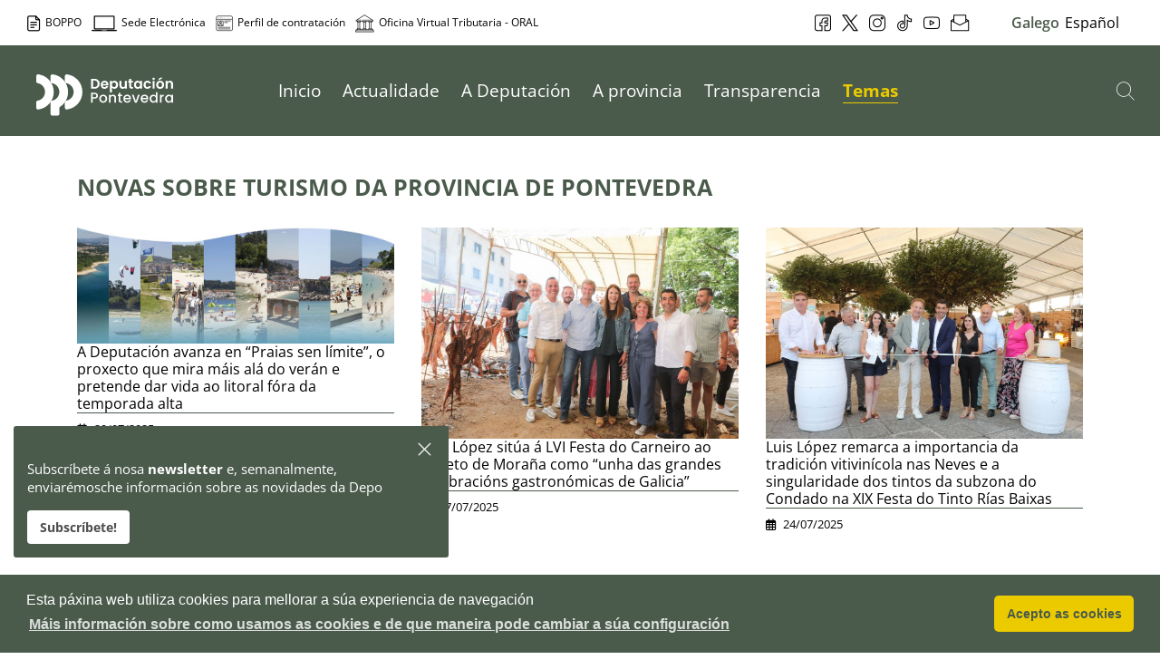

--- FILE ---
content_type: text/html;charset=UTF-8
request_url: https://www.depo.gal/turismo?p_p_id=com_liferay_asset_publisher_web_portlet_AssetPublisherPortlet_INSTANCE_uiJNIGkqELkq&p_p_lifecycle=0&p_p_state=normal&p_p_mode=view&_com_liferay_asset_publisher_web_portlet_AssetPublisherPortlet_INSTANCE_uiJNIGkqELkq_delta=3&p_r_p_resetCur=false&_com_liferay_asset_publisher_web_portlet_AssetPublisherPortlet_INSTANCE_uiJNIGkqELkq_cur=12
body_size: 84627
content:




































		<!DOCTYPE html>


























































<html class="ltr" dir="ltr" lang="gl-ES">
<head>
  <title>Tema - Turismo - Deputación de Pontevedra</title>
  <meta name="referrer" content="always" />

  <!--<meta name="viewport" content="viewport-fit=cover" />-->
  <meta content="initial-scale=1.0, width=device-width" name="viewport" /> 
  <meta name="theme-color" content="#4A5A4B">
  <meta name = "format-detection" content = "telephone=no">
  <meta charset="utf-8">

  <!-- For old IEs -->
    <link rel="shortcut icon" href="https://www.depo.gal/o/institucional-theme/images/favicon.ico" />
                
    <!-- For new browsers - multisize ico  -->
    <link rel="icon" type="image/x-icon" sizes="16x16 32x32" href="https://www.depo.gal/o/institucional-theme/images/favicon.ico">
                
    <!-- For iPad with high-resolution Retina display running iOS ≥ 7: -->
    <link rel="apple-touch-icon" sizes="152x152" href="https://www.depo.gal/o/institucional-theme/images/android-chrome-256x256.png">
                
    <!-- For iPad with high-resolution Retina display running iOS ≤ 6: -->
    <link rel="apple-touch-icon" sizes="144x144" href="https://www.depo.gal/o/institucional-theme/images/android-chrome-256x256.png">
                
    <!-- For iPhone with high-resolution Retina display running iOS ≥ 7: -->
    <link rel="apple-touch-icon" sizes="120x120" href="https://www.depo.gal/o/institucional-theme/images/android-chrome-256x256.png">
                
    <!-- For iPhone with high-resolution Retina display running iOS ≤ 6: -->
    <link rel="apple-touch-icon" sizes="114x114" href="https://www.depo.gal/o/institucional-theme/images/android-chrome-256x256.png">
                
    <!-- For iPhone 6+ -->
    <link rel="apple-touch-icon" sizes="180x180" href="https://www.depo.gal/o/institucional-theme/images/android-chrome-256x256.png">
                
    <!-- For first- and second-generation iPad: -->
    <link rel="apple-touch-icon" sizes="72x72" href="https://www.depo.gal/o/institucional-theme/images/android-chrome-256x256.png">
                
    <!-- For non-Retina iPhone, iPod Touch, and Android 2.1+ devices: -->
    <link rel="apple-touch-icon" sizes="57x57" href="https://www.depo.gal/o/institucional-theme/images/apple-touch-icon.png">
                
    <!-- For Old Chrome -->
    <link rel="icon" sizes="32x32" href="https://www.depo.gal/o/institucional-theme/images/favicon-32x32.png" >
                
    <!-- For IE10 Metro -->
    <meta name="msapplication-TileColor" content="#4A5A4B">
    <meta name="msapplication-TileImage" content="mstile-150x150.png">
                
    <!-- Chrome for Android -->
    <link rel="manifest" href="https://www.depo.gal/o/institucional-theme/images/manifest.json">
    <link rel="icon" sizes="192x192" href="https://www.depo.gal/o/institucional-theme/images/android-chrome-192x192.png">
  
	<script src="https://code.jquery.com/jquery-3.7.1.min.js" integrity="sha256-/JqT3SQfawRcv/BIHPThkBvs0OEvtFFmqPF/lYI/Cxo=" crossorigin="anonymous"></script>
    <script src="https://code.jquery.com/ui/1.14.0/jquery-ui.min.js" integrity="sha256-Fb0zP4jE3JHqu+IBB9YktLcSjI1Zc6J2b6gTjB0LpoM=" crossorigin="anonymous"></script>
  
  	<script type="module" src="https://www.depo.gal/o/institucional-theme/js/simple-datatables.js"  data-senna-track="permanent" ></script>
  
    <script src="https://www.depo.gal/o/institucional-theme/js/responsivemultimenu.js" ></script>  

    <script src="https://www.depo.gal/o/institucional-theme/js/popperjs.js" ></script>  
    <script src="https://www.depo.gal/o/institucional-theme/js/bootstrap5.js" ></script>  

  <script src="https://kit.fontawesome.com/43393bed4c.js" crossorigin="anonymous"></script>
  

<script src="https://cdn-eu.readspeaker.com/script/7131/webReader/webReader.js?pids=wr" type="text/javascript" id="rs_req_Init"></script>







































<meta content="text/html; charset=UTF-8" http-equiv="content-type" />









<meta content="Turismo de la provincia de Pontevedra" lang="gl-ES" name="description" /><meta content="turismo,rías baixas,provincia,playas,naturaleza,deputación,pontevedra" lang="gl-ES" name="keywords" />


<link data-senna-track="temporary" href="https://www.depo.gal" rel="canonical" />
<link data-senna-track="temporary" href="https://www.depo.gal" hreflang="gl-ES" rel="alternate" />
<link data-senna-track="temporary" href="https://www.depo.gal/es/" hreflang="es-ES" rel="alternate" />
<link data-senna-track="temporary" href="https://www.depo.gal" hreflang="x-default" rel="alternate" />
<meta property="og:description" content="Turismo de la provincia de Pontevedra">
<meta property="og:locale" content="gl_ES">
<meta property="og:locale:alternate" content="gl_ES">
<meta property="og:locale:alternate" content="es_ES">
<meta property="og:site_name" content="Deputación de Pontevedra">
<meta property="og:title" content="Tema - Turismo - Deputación de Pontevedra - DEPO">
<meta property="og:type" content="website">
<meta property="og:url" content="https://www.depo.gal">
<meta property="og:image" content="https://www.depo.gal/documents/37861/38348/ADEPO1.jpg/ed0e7824-2d48-c6e4-96d9-dc1583af6018?version=3.0&t=1698932412318&imagePreview=1">
<meta property="og:image:alt" content="Turismo">
<meta property="og:image:secure_url" content="https://www.depo.gal/documents/37861/38348/ADEPO1.jpg/ed0e7824-2d48-c6e4-96d9-dc1583af6018?version=3.0&t=1698932412318&imagePreview=1">
<meta property="og:image:type" content="image/jpeg">
<meta property="og:image:url" content="https://www.depo.gal/documents/37861/38348/ADEPO1.jpg/ed0e7824-2d48-c6e4-96d9-dc1583af6018?version=3.0&t=1698932412318&imagePreview=1">
<meta property="og:image:height" content="1080">
<meta property="og:image:width" content="1920">


<link href="https://www.depo.gal/o/institucional-theme/images/favicon.ico" rel="icon" />



<link class="lfr-css-file" data-senna-track="temporary" href="https://www.depo.gal/o/institucional-theme/css/clay.css?browserId=chrome&amp;themeId=institucionaltheme_WAR_institucionaltheme&amp;minifierType=css&amp;languageId=gl_ES&amp;b=7306&amp;t=1764095684000" id="liferayAUICSS" rel="stylesheet" type="text/css" />



<link data-senna-track="temporary" href="/o/frontend-css-web/main.css?browserId=chrome&amp;themeId=institucionaltheme_WAR_institucionaltheme&amp;minifierType=css&amp;languageId=gl_ES&amp;b=7306&amp;t=1756982221449" id="liferayPortalCSS" rel="stylesheet" type="text/css" />









	

	





	



	

		<link data-senna-track="temporary" href="/combo?browserId=chrome&amp;minifierType=&amp;themeId=institucionaltheme_WAR_institucionaltheme&amp;languageId=gl_ES&amp;b=7306&amp;com_liferay_asset_publisher_web_portlet_AssetPublisherPortlet_INSTANCE_f1IvLP2K922h:%2Fcss%2Fmain.css&amp;com_liferay_portal_search_web_search_bar_portlet_SearchBarPortlet_INSTANCE_templateSearch:%2Fcss%2Fmain.css&amp;com_liferay_product_navigation_product_menu_web_portlet_ProductMenuPortlet:%2Fcss%2Fmain.css&amp;com_liferay_product_navigation_user_personal_bar_web_portlet_ProductNavigationUserPersonalBarPortlet:%2Fcss%2Fmain.css&amp;com_liferay_site_navigation_menu_web_portlet_SiteNavigationMenuPortlet:%2Fcss%2Fmain.css&amp;t=1764095684000" id="1dc9a1c4" rel="stylesheet" type="text/css" />

	







<script data-senna-track="temporary" type="text/javascript">
	// <![CDATA[
		var Liferay = Liferay || {};

		Liferay.Browser = {
			acceptsGzip: function() {
				return true;
			},

			

			getMajorVersion: function() {
				return 131.0;
			},

			getRevision: function() {
				return '537.36';
			},
			getVersion: function() {
				return '131.0';
			},

			

			isAir: function() {
				return false;
			},
			isChrome: function() {
				return true;
			},
			isEdge: function() {
				return false;
			},
			isFirefox: function() {
				return false;
			},
			isGecko: function() {
				return true;
			},
			isIe: function() {
				return false;
			},
			isIphone: function() {
				return false;
			},
			isLinux: function() {
				return false;
			},
			isMac: function() {
				return true;
			},
			isMobile: function() {
				return false;
			},
			isMozilla: function() {
				return false;
			},
			isOpera: function() {
				return false;
			},
			isRtf: function() {
				return true;
			},
			isSafari: function() {
				return true;
			},
			isSun: function() {
				return false;
			},
			isWebKit: function() {
				return true;
			},
			isWindows: function() {
				return false;
			}
		};

		Liferay.Data = Liferay.Data || {};

		Liferay.Data.ICONS_INLINE_SVG = true;

		Liferay.Data.NAV_SELECTOR = '#navigation';

		Liferay.Data.NAV_SELECTOR_MOBILE = '#navigationCollapse';

		Liferay.Data.isCustomizationView = function() {
			return false;
		};

		Liferay.Data.notices = [
			

			
		];

		Liferay.PortletKeys = {
			DOCUMENT_LIBRARY: 'com_liferay_document_library_web_portlet_DLPortlet',
			DYNAMIC_DATA_MAPPING: 'com_liferay_dynamic_data_mapping_web_portlet_DDMPortlet',
			ITEM_SELECTOR: 'com_liferay_item_selector_web_portlet_ItemSelectorPortlet'
		};

		Liferay.PropsValues = {
			JAVASCRIPT_SINGLE_PAGE_APPLICATION_TIMEOUT: 0,
			NTLM_AUTH_ENABLED: false,
			UPLOAD_SERVLET_REQUEST_IMPL_MAX_SIZE: 104857600
		};

		Liferay.ThemeDisplay = {

			

			
				getLayoutId: function() {
					return '286';
				},

				

				getLayoutRelativeControlPanelURL: function() {
					return '/group/edepo/~/control_panel/manage?p_p_id=com_liferay_asset_publisher_web_portlet_AssetPublisherPortlet_INSTANCE_uiJNIGkqELkq';
				},

				getLayoutRelativeURL: function() {
					return '/turismo';
				},
				getLayoutURL: function() {
					return 'https://www.depo.gal/turismo';
				},
				getParentLayoutId: function() {
					return '317';
				},
				isControlPanel: function() {
					return false;
				},
				isPrivateLayout: function() {
					return 'false';
				},
				isVirtualLayout: function() {
					return false;
				},
			

			getBCP47LanguageId: function() {
				return 'gl-ES';
			},
			getCanonicalURL: function() {

				

				return 'https\x3a\x2f\x2fwww\x2edepo\x2egal';
			},
			getCDNBaseURL: function() {
				return 'https://www.depo.gal';
			},
			getCDNDynamicResourcesHost: function() {
				return '';
			},
			getCDNHost: function() {
				return '';
			},
			getCompanyGroupId: function() {
				return '20123';
			},
			getCompanyId: function() {
				return '20097';
			},
			getDefaultLanguageId: function() {
				return 'gl_ES';
			},
			getDoAsUserIdEncoded: function() {
				return '';
			},
			getLanguageId: function() {
				return 'gl_ES';
			},
			getParentGroupId: function() {
				return '37861';
			},
			getPathContext: function() {
				return '';
			},
			getPathImage: function() {
				return '/image';
			},
			getPathJavaScript: function() {
				return '/o/frontend-js-web';
			},
			getPathMain: function() {
				return '/c';
			},
			getPathThemeImages: function() {
				return 'https://www.depo.gal/o/institucional-theme/images';
			},
			getPathThemeRoot: function() {
				return '/o/institucional-theme';
			},
			getPlid: function() {
				return '319';
			},
			getPortalURL: function() {
				return 'https://www.depo.gal';
			},
			getScopeGroupId: function() {
				return '37861';
			},
			getScopeGroupIdOrLiveGroupId: function() {
				return '37861';
			},
			getSessionId: function() {
				return '';
			},
			getSiteAdminURL: function() {
				return 'https://www.depo.gal/group/edepo/~/control_panel/manage?p_p_lifecycle=0&p_p_state=maximized&p_p_mode=view';
			},
			getSiteGroupId: function() {
				return '37861';
			},
			getURLControlPanel: function() {
				return '/group/control_panel?refererPlid=319';
			},
			getURLHome: function() {
				return 'https\x3a\x2f\x2fwww\x2edepo\x2egal\x2fweb\x2fguest';
			},
			getUserEmailAddress: function() {
				return '';
			},
			getUserId: function() {
				return '20102';
			},
			getUserName: function() {
				return '';
			},
			isAddSessionIdToURL: function() {
				return false;
			},
			isImpersonated: function() {
				return false;
			},
			isSignedIn: function() {
				return false;
			},
			isStateExclusive: function() {
				return false;
			},
			isStateMaximized: function() {
				return false;
			},
			isStatePopUp: function() {
				return false;
			}
		};

		var themeDisplay = Liferay.ThemeDisplay;

		Liferay.AUI = {

			

			getAvailableLangPath: function() {
				return 'available_languages.jsp?browserId=chrome&themeId=institucionaltheme_WAR_institucionaltheme&colorSchemeId=01&minifierType=js&languageId=gl_ES&b=7306&t=1767942743929';
			},
			getCombine: function() {
				return true;
			},
			getComboPath: function() {
				return '/combo/?browserId=chrome&minifierType=&languageId=gl_ES&b=7306&t=1764236062233&';
			},
			getDateFormat: function() {
				return '%d/%m/%Y';
			},
			getEditorCKEditorPath: function() {
				return '/o/frontend-editor-ckeditor-web';
			},
			getFilter: function() {
				var filter = 'raw';

				
					
						filter = 'min';
					
					

				return filter;
			},
			getFilterConfig: function() {
				var instance = this;

				var filterConfig = null;

				if (!instance.getCombine()) {
					filterConfig = {
						replaceStr: '.js' + instance.getStaticResourceURLParams(),
						searchExp: '\\.js$'
					};
				}

				return filterConfig;
			},
			getJavaScriptRootPath: function() {
				return '/o/frontend-js-web';
			},
			getLangPath: function() {
				return 'aui_lang.jsp?browserId=chrome&themeId=institucionaltheme_WAR_institucionaltheme&colorSchemeId=01&minifierType=js&languageId=gl_ES&b=7306&t=1764236062233';
			},
			getPortletRootPath: function() {
				return '/html/portlet';
			},
			getStaticResourceURLParams: function() {
				return '?browserId=chrome&minifierType=&languageId=gl_ES&b=7306&t=1764236062233';
			}
		};

		Liferay.authToken = 'qF7BVNP8';

		

		Liferay.currentURL = '\x2fturismo\x3fp_p_id\x3dcom_liferay_asset_publisher_web_portlet_AssetPublisherPortlet_INSTANCE_uiJNIGkqELkq\x26p_p_lifecycle\x3d0\x26p_p_state\x3dnormal\x26p_p_mode\x3dview\x26_com_liferay_asset_publisher_web_portlet_AssetPublisherPortlet_INSTANCE_uiJNIGkqELkq_delta\x3d3\x26p_r_p_resetCur\x3dfalse\x26_com_liferay_asset_publisher_web_portlet_AssetPublisherPortlet_INSTANCE_uiJNIGkqELkq_cur\x3d12';
		Liferay.currentURLEncoded = '\x252Fturismo\x253Fp_p_id\x253Dcom_liferay_asset_publisher_web_portlet_AssetPublisherPortlet_INSTANCE_uiJNIGkqELkq\x2526p_p_lifecycle\x253D0\x2526p_p_state\x253Dnormal\x2526p_p_mode\x253Dview\x2526_com_liferay_asset_publisher_web_portlet_AssetPublisherPortlet_INSTANCE_uiJNIGkqELkq_delta\x253D3\x2526p_r_p_resetCur\x253Dfalse\x2526_com_liferay_asset_publisher_web_portlet_AssetPublisherPortlet_INSTANCE_uiJNIGkqELkq_cur\x253D12';
	// ]]>
</script>

<script src="/o/js_loader_config?t=1765508498218" type="text/javascript"></script>
<script data-senna-track="permanent" src="/combo?browserId=chrome&minifierType=js&languageId=gl_ES&b=7306&t=1764236062233&/o/frontend-js-aui-web/aui/aui/aui.js&/o/frontend-js-aui-web/liferay/modules.js&/o/frontend-js-aui-web/liferay/aui_sandbox.js&/o/frontend-js-aui-web/aui/attribute-base/attribute-base.js&/o/frontend-js-aui-web/aui/attribute-complex/attribute-complex.js&/o/frontend-js-aui-web/aui/attribute-core/attribute-core.js&/o/frontend-js-aui-web/aui/attribute-observable/attribute-observable.js&/o/frontend-js-aui-web/aui/attribute-extras/attribute-extras.js&/o/frontend-js-aui-web/aui/event-custom-base/event-custom-base.js&/o/frontend-js-aui-web/aui/event-custom-complex/event-custom-complex.js&/o/frontend-js-aui-web/aui/oop/oop.js&/o/frontend-js-aui-web/aui/aui-base-lang/aui-base-lang.js&/o/frontend-js-aui-web/liferay/dependency.js&/o/frontend-js-aui-web/liferay/util.js&/o/frontend-js-web/loader/config.js&/o/frontend-js-web/loader/loader.js&/o/frontend-js-web/liferay/dom_task_runner.js&/o/frontend-js-web/liferay/events.js&/o/frontend-js-web/liferay/lazy_load.js&/o/frontend-js-web/liferay/liferay.js&/o/frontend-js-web/liferay/global.bundle.js&/o/frontend-js-web/liferay/portlet.js&/o/frontend-js-web/liferay/workflow.js" type="text/javascript"></script>




	

	<script data-senna-track="temporary" src="/o/js_bundle_config?t=1765508511714" type="text/javascript"></script>


<script data-senna-track="temporary" type="text/javascript">
	// <![CDATA[
		
			
				
		

		

		
	// ]]>
</script>





	
		

			

			
				<script data-senna-track="permanent" id="googleAnalyticsScript" type="text/javascript">
					(function(i, s, o, g, r, a, m) {
						i['GoogleAnalyticsObject'] = r;

						i[r] = i[r] || function() {
							var arrayValue = i[r].q || [];

							i[r].q = arrayValue;

							(i[r].q).push(arguments);
						};

						i[r].l = 1 * new Date();

						a = s.createElement(o);
						m = s.getElementsByTagName(o)[0];
						a.async = 1;
						a.src = g;
						m.parentNode.insertBefore(a, m);
					})(window, document, 'script', '//www.google-analytics.com/analytics.js', 'ga');

					

					
						
							ga('create', 'UA-33699641-3', 'auto');
						
					

					

					

					ga('send', 'pageview');

					
				</script>
			
		
		



	
		

			

			
		
	












	

	





	



	















<link class="lfr-css-file" data-senna-track="temporary" href="https://www.depo.gal/o/institucional-theme/css/main.css?browserId=chrome&amp;themeId=institucionaltheme_WAR_institucionaltheme&amp;minifierType=css&amp;languageId=gl_ES&amp;b=7306&amp;t=1764095684000" id="liferayThemeCSS" rel="stylesheet" type="text/css" />


<link href="/o/commerce-frontend-js/styles/main.css" rel="stylesheet" type="text/css" /><style data-senna-track="temporary" type="text/css">
	:root {
		--menubar-fontsize-md: 1rem;
		--menubar-fontsize-xl: 1.25rem;
		--menubar-fontsize-lg: 1.125rem;
		--menubar-fontsize-sm: 0.875rem;
		--menubar-fontsize-xxl: 1.5rem;
	}
</style>
























<script type="text/javascript">
// <![CDATA[
Liferay.on(
	'ddmFieldBlur', function(event) {
		if (window.Analytics) {
			Analytics.send(
				'fieldBlurred',
				'Form',
				{
					fieldName: event.fieldName,
					focusDuration: event.focusDuration,
					formId: event.formId,
					page: event.page
				}
			);
		}
	}
);

Liferay.on(
	'ddmFieldFocus', function(event) {
		if (window.Analytics) {
			Analytics.send(
				'fieldFocused',
				'Form',
				{
					fieldName: event.fieldName,
					formId: event.formId,
					page: event.page
				}
			);
		}
	}
);

Liferay.on(
	'ddmFormPageShow', function(event) {
		if (window.Analytics) {
			Analytics.send(
				'pageViewed',
				'Form',
				{
					formId: event.formId,
					page: event.page,
					title: event.title
				}
			);
		}
	}
);

Liferay.on(
	'ddmFormSubmit', function(event) {
		if (window.Analytics) {
			Analytics.send(
				'formSubmitted',
				'Form',
				{
					formId: event.formId
				}
			);
		}
	}
);

Liferay.on(
	'ddmFormView', function(event) {
		if (window.Analytics) {
			Analytics.send(
				'formViewed',
				'Form',
				{
					formId: event.formId,
					title: event.title
				}
			);
		}
	}
);
// ]]>
</script>







<script data-senna-track="temporary" type="text/javascript">
	if (window.Analytics) {
		window._com_liferay_document_library_analytics_isViewFileEntry = false;
	}
</script>




<!-- Google tag (gtag.js) -->
<script async src="https://www.googletagmanager.com/gtag/js?id=G-M11YKRNLVP"></script>
<script>
  window.dataLayer = window.dataLayer || [];
  function gtag(){dataLayer.push(arguments);}
  gtag('js', new Date());

  gtag('config', 'G-M11YKRNLVP');
</script>

    
</head>

<body class="chrome controls-visible default yui3-skin-sam signed-out public-page site">





<div id="navigation_mobile">

   <a href="/web/edepo/buscador" class="searchButton" title="Buscador">
      <svg xmlns="http://www.w3.org/2000/svg" xmlns:xlink="http://www.w3.org/1999/xlink" version="1.1" x="0px" y="0px" viewBox="0 0 451 451" style="enable-background:new 0 0 451 451;" xml:space="preserve">
         <g>
            <path d="M447.05,428l-109.6-109.6c29.4-33.8,47.2-77.9,47.2-126.1C384.65,86.2,298.35,0,192.35,0C86.25,0,0.05,86.3,0.05,192.3   s86.3,192.3,192.3,192.3c48.2,0,92.3-17.8,126.1-47.2L428.05,447c2.6,2.6,6.1,4,9.5,4s6.9-1.3,9.5-4   C452.25,441.8,452.25,433.2,447.05,428z M26.95,192.3c0-91.2,74.2-165.3,165.3-165.3c91.2,0,165.3,74.2,165.3,165.3   s-74.1,165.4-165.3,165.4C101.15,357.7,26.95,283.5,26.95,192.3z" fill="#4A5A4B"/>
         </g>
      </svg>
      <span class="sr-only">Buscador</span>
   </a>
   
   <nav class="sort-pages modify-pages rmm" role="navigation">
      <ul aria-label="Páxinas do sitio web" role="menubar">
         <li class="" id="layout_1" role="presentation">
            <a aria-labelledby="layout_1"  href="https://www.depo.gal/inicio"  role="menuitem"><span> Inicio</span>
            </a>
         </li>
         <li class="" id="layout_111" role="presentation">
            <a aria-labelledby="layout_111"  href="https://www.depo.gal/actualidade"  role="menuitem"><span> Actualidade</span>
            <i class="fas fa-chevron-right" aria-hidden="true"></i>
            </a>
            <ul class="child-menu" role="menu">
               <li class="" id="layout_339" role="presentation">
                  <a aria-labelledby="layout_339" href="https://www.depo.gal/axenda-de-actividades"  role="menuitem">Axenda de actividades</a>
               </li>
               <li class="" id="layout_119" role="presentation">
                  <a aria-labelledby="layout_119" href="https://www.depo.gal/noticias"  role="menuitem">Novas</a>
               </li>
               <li class="" id="layout_366" role="presentation">
                  <a aria-labelledby="layout_366" href="https://www.depo.gal/axenda-institucional"  role="menuitem">Axenda institucional</a>
               </li>
               <li class="" id="layout_481" role="presentation">
                  <a aria-labelledby="layout_481" href="https://www.depo.gal/depoinforma"  role="menuitem">DepoInforma</a>
               </li>
            </ul>
         </li>
         <li class="" id="layout_110" role="presentation">
            <a aria-labelledby="layout_110"  href="https://www.depo.gal/a-deputacion"  role="menuitem"><span> A Deputación</span>
            <i class="fas fa-chevron-right" aria-hidden="true"></i>
            </a>
            <ul class="child-menu" role="menu">
               <li class="" id="layout_6" role="presentation">
                  <a aria-labelledby="layout_6" href="https://www.depo.gal/saudo"  role="menuitem">Saúdo</a>
               </li>
               <li class="" id="layout_10" role="presentation">
                  <a aria-labelledby="layout_10" href="https://www.depo.gal/a-institucion"  role="menuitem">A Institución</a>
               </li>
               <li class="" id="layout_24" role="presentation">
                  <a aria-labelledby="layout_24" href="https://www.depo.gal/politica-medioambiental"  role="menuitem">Política medioambiental</a>
               </li>
               <li class="" id="layout_22" role="presentation">
                  <a aria-labelledby="layout_22" href="https://www.depo.gal/regulamento-de-participacion-cidada"  role="menuitem">Regulamento de participación cidadá</a>
               </li>
               <li class="" id="layout_26" role="presentation">
                  <a aria-labelledby="layout_26" href="https://www.depo.gal/politica-de-calidade"  role="menuitem">Política de calidade</a>
               </li>
               <li class="" id="layout_28" role="presentation">
                  <a aria-labelledby="layout_28" href="https://www.depo.gal/descarga-de-documentos"  role="menuitem">Descarga de documentos</a>
               </li>
               <li class="" id="layout_30" role="presentation">
                  <a aria-labelledby="layout_30" href="https://www.depo.gal/identidade-corporativa"  role="menuitem">Identidade corporativa</a>
               </li>
               <li class="" id="layout_32" role="presentation">
                  <a aria-labelledby="layout_32" href="https://www.depo.gal/servizos-a-cidadania"  role="menuitem">Servizos á cidadanía</a>
               </li>
               <li class="" id="layout_213" role="presentation">
                  <a aria-labelledby="layout_213" href="https://www.depo.gal/a-sede-de-vigo"  role="menuitem">A sede de Vigo</a>
               </li>
               <li class="" id="layout_509" role="presentation">
                  <a aria-labelledby="layout_509" href="https://www.depo.gal/consorcio-provincial-de-pontevedra-para-a-prestacion-do-servizo-contra-incendios-e-salvamento"  role="menuitem">Consorcio Provincial de Pontevedra para a Prestación do Servizo Contra Incendios e Salvamento</a>
               </li>
               <li class="" id="layout_516" role="presentation">
                  <a aria-labelledby="layout_516" href="https://www.depo.gal/axenda-2030/axenda-urbana-e-rural"  role="menuitem">Axenda urbana e rural</a>
               </li>
               <li class="" id="layout_589" role="presentation">
                  <a aria-labelledby="layout_589" href="https://www.depo.gal/web/oral/"  role="menuitem">ORAL. Xestión tributaria e recadación de recursos locais</a>
               </li>
               <li class="" id="layout_615" role="presentation">
                  <a aria-labelledby="layout_615" href="https://www.depo.gal/dous-anos-tendendo-pontes"  role="menuitem">Dous anos tendendo pontes</a>
               </li>
               <li class="" id="layout_629" role="presentation">
                  <a aria-labelledby="layout_629" href="https://www.depo.gal/orzamentos-2026"  role="menuitem">Orzamentos 2026</a>
               </li>
               <li class="" id="layout_637" role="presentation">
                  <a aria-labelledby="layout_637" href="https://www.depo.gal/actividades-para-a-comunidade-educativa"  role="menuitem">Actividades para a comunidade educativa</a>
               </li>
            </ul>
         </li>
         <li class="" id="layout_112" role="presentation">
            <a aria-labelledby="layout_112"  href="https://www.depo.gal/a-provincia"  role="menuitem"><span> A provincia</span>
            <i class="fas fa-chevron-right" aria-hidden="true"></i>
            </a>
            <ul class="child-menu" role="menu">
               <li class="" id="layout_180" role="presentation">
                  <a aria-labelledby="layout_180" href="https://www.depo.gal/concellos"  role="menuitem">Concellos</a>
               </li>
               <li class="" id="layout_39" role="presentation">
                  <a aria-labelledby="layout_39" href="https://www.depo.gal/comarcas"  role="menuitem">Comarcas</a>
               </li>
               <li class="" id="layout_41" role="presentation">
                  <a aria-labelledby="layout_41" href="https://www.depo.gal/mancomunidades"  role="menuitem">Mancomunidades</a>
               </li>
               <li class="" id="layout_43" role="presentation">
                  <a aria-labelledby="layout_43" href="https://www.depo.gal/entidades-locais-menores"  role="menuitem">Entidades locais menores</a>
               </li>
               <li class="" id="layout_45" role="presentation">
                  <a aria-labelledby="layout_45" href="https://ide.depo.gal/" target="_blank" role="menuitem">Datos da provincia</a>
               </li>
               <li class="" id="layout_257" role="presentation">
                  <a aria-labelledby="layout_257" href="https://www.depo.gal/xestion-para-os-concellos"  role="menuitem">Xestión para os concellos</a>
               </li>
               <li class="" id="layout_448" role="presentation">
                  <a aria-labelledby="layout_448" href="https://www.depo.gal/heraldica"  role="menuitem">Heráldica municipal de Pontevedra</a>
               </li>
               <li class="" id="layout_495" role="presentation">
                  <a aria-labelledby="layout_495" href="https://www.depo.gal/datos-concellos-da-provincia-de-pontevedra"  role="menuitem">Datos concellos da provincia de Pontevedra</a>
               </li>
               <li class="" id="layout_638" role="presentation">
                  <a aria-labelledby="layout_638" href="https://www.depo.gal/axudas-dirixidas-ao-tecido-asociativo"  role="menuitem">Axudas dirixidas ao tecido asociativo e movemento veciñal da provincia de Pontevedra</a>
               </li>
            </ul>
         </li>
         <li class="" id="layout_113" role="presentation">
            <a aria-labelledby="layout_113"  href="https://www.depo.gal/transparencia"  role="menuitem"><span> Transparencia</span>
            <i class="fas fa-chevron-right" aria-hidden="true"></i>
            </a>
            <ul class="child-menu" role="menu">
               <li class="" id="layout_78" role="presentation">
                  <a aria-labelledby="layout_78" href="https://www.depo.gal/institucional-organizativa-e-de-planificacion"  role="menuitem">Institucional, organizativa e de planificación</a>
               </li>
               <li class="" id="layout_80" role="presentation">
                  <a aria-labelledby="layout_80" href="https://www.depo.gal/informacion-en-materia-de-persoal"  role="menuitem">Información en materia de persoal</a>
               </li>
               <li class="" id="layout_82" role="presentation">
                  <a aria-labelledby="layout_82" href="https://www.depo.gal/xuridica-e-patrimonial"  role="menuitem">Xurídica e patrimonial</a>
               </li>
               <li class="" id="layout_84" role="presentation">
                  <a aria-labelledby="layout_84" href="https://www.depo.gal/contratacion-convenios-e-subvencions"  role="menuitem">Contratación, convenios e subvencións</a>
               </li>
               <li class="" id="layout_86" role="presentation">
                  <a aria-labelledby="layout_86" href="https://www.depo.gal/economica-financeira-e-orzamentaria"  role="menuitem">Económica, financeira e orzamentaria</a>
               </li>
               <li class="" id="layout_88" role="presentation">
                  <a aria-labelledby="layout_88" href="https://www.depo.gal/servizos-e-procedementos"  role="menuitem">Servizos e procedementos</a>
               </li>
               <li class="" id="layout_90" role="presentation">
                  <a aria-labelledby="layout_90" href="https://www.depo.gal/mobilidade-e-medio-ambiente"  role="menuitem">Mobilidade e Medio Ambiente</a>
               </li>
               <li class="" id="layout_94" role="presentation">
                  <a aria-labelledby="layout_94" href="https://www.depo.gal/comunicacion-e-publicidade"  role="menuitem">Comunicación e publicidade</a>
               </li>
               <li class="" id="layout_96" role="presentation">
                  <a aria-labelledby="layout_96" href="https://www.depo.gal/indicadores-de-transparencia"  role="menuitem">Indicadores de transparencia</a>
               </li>
               <li class="" id="layout_289" role="presentation">
                  <a aria-labelledby="layout_289" href="https://www.depo.gal/t-proteccion-de-datos"  role="menuitem">Protección de datos</a>
               </li>
               <li class="" id="layout_623" role="presentation">
                  <a aria-labelledby="layout_623" href="https://www.depo.gal/seguridade-informacion/normativa"  role="menuitem">Política de seguridade da información</a>
               </li>
            </ul>
         </li>
         <li class="selected" id="layout_317" role="presentation">
            <a aria-labelledby="layout_317" aria-haspopup='true' href="https://www.depo.gal/temas"  role="menuitem"><span> Temas</span>
            <i class="fas fa-chevron-right" aria-hidden="true"></i>
            </a>
            <ul class="child-menu" role="menu">
               <li class="selected" id="layout_243" role="presentation">
                  <a aria-labelledby="layout_243" href="https://www.depo.gal/benestar-social"  role="menuitem">Benestar social</a>
               </li>
               <li class="selected" id="layout_252" role="presentation">
                  <a aria-labelledby="layout_252" href="https://www.depo.gal/cooperacion-transfronteiriza"  role="menuitem">Cooperación transfronteiriza</a>
               </li>
               <li class="selected" id="layout_249" role="presentation">
                  <a aria-labelledby="layout_249" href="https://www.depo.gal/cultura"  role="menuitem">Cultura</a>
               </li>
               <li class="selected" id="layout_254" role="presentation">
                  <a aria-labelledby="layout_254" href="https://www.depo.gal/deportes"  role="menuitem">Deportes</a>
               </li>
               <li class="selected" id="layout_266" role="presentation">
                  <a aria-labelledby="layout_266" href="https://www.depo.gal/emprego-e-desenvolvemento-economico"  role="menuitem">Emprego e  desenvolvemento económico</a>
               </li>
               <li class="selected" id="layout_206" role="presentation">
                  <a aria-labelledby="layout_206" href="https://www.depo.gal/igualdade"  role="menuitem">Igualdade</a>
               </li>
               <li class="selected" id="layout_279" role="presentation">
                  <a aria-labelledby="layout_279" href="https://www.depo.gal/infraestruturas-e-mobilidade"  role="menuitem">Infraestruturas e mobilidade</a>
               </li>
               <li class="selected" id="layout_282" role="presentation">
                  <a aria-labelledby="layout_282" href="https://www.depo.gal/medio-natural"  role="menuitem">Medio natural</a>
               </li>
               <li class="selected" id="layout_398" role="presentation">
                  <a aria-labelledby="layout_398" href="https://arquivos.depo.gal/memoria-historica" target="_blank" role="menuitem">Memoria histórica</a>
               </li>
               <li class="selected" id="layout_280" role="presentation">
                  <a aria-labelledby="layout_280" href="https://www.depo.gal/lingua"  role="menuitem">Lingua</a>
               </li>
               <li class="selected" id="layout_286" role="presentation">
                  <a aria-labelledby="layout_286" href="https://www.depo.gal/turismo"  role="menuitem">Turismo</a>
               </li>
               <li class="selected" id="layout_244" role="presentation">
                  <a aria-labelledby="layout_244" href="https://www.depo.gal/xuventude"  role="menuitem">Xuventude</a>
               </li>
            </ul>
         </li>
      </ul>
   </nav>
   
   <div class="enlacesInteres">
   
<div class="enlace_superior">
	<ul class="accesos">
		<li class="bop"><a href="https://boppo.depo.gal/" target="_blank" title="BOPPO"><span class="fa-kit fa-boppo" style="float: left;">&nbsp;</span> <span class="texto"> BOPPO</span> </a></li>
		<li class="sede"><a href="https://sede.depo.gal" target="_blank" title="Sede electrónica"><span class="fa-kit fa-sede" style="float: left;">&nbsp;</span> <span class="texto"> Sede Electr&oacute;nica</span> </a></li>
		
		
					<li class="perfilcontratante"><a href="https://contrataciondelestado.es/wps/portal/!ut/p/b0/04_Sj9CPykssy0xPLMnMz0vMAfIjU1JTC3Iy87KtClKL0jJznPPzSooSSxLzSlL1w_Wj9KMyU5wK9CN9zSOcDJydQrRVDUwCvY1CXNMi3Cu1HW1t9Qtycx0B8AHtMg!!/" target="_blank" title="Perfil del Contratante"><span class="fa-kit fa-perfil" style="float: left;">&nbsp;</span> <span class="texto"> Perfil de contrataci&oacute;n</span> </a></li>
			<li class="licitacion"><a href="https://ovt.depo.gal" target="_blank" title="Oficina Virtual Tributaria"><span class="fa-kit fa-oral" style="float: left;">&nbsp;</span> <span class="texto"> Oficina Virtual Tributaria - ORAL</span> </a></li>		
	
	</ul>
</div>

   </div>


</div>


  <div id="maincontainer">
  
  
  
    <header id="cabecera" role="banner">
  <div id="menunav">  
              <div class="container-fluid promoTop withSearch">
                
                <div class="enlacesInteres">
                  
<div class="enlace_superior">
	<ul class="accesos">
		<li class="bop"><a href="https://boppo.depo.gal/" target="_blank" title="BOPPO"><span class="fa-kit fa-boppo" style="float: left;">&nbsp;</span> <span class="texto"> BOPPO</span> </a></li>
		<li class="sede"><a href="https://sede.depo.gal" target="_blank" title="Sede electrónica"><span class="fa-kit fa-sede" style="float: left;">&nbsp;</span> <span class="texto"> Sede Electr&oacute;nica</span> </a></li>
		
		
					<li class="perfilcontratante"><a href="https://contrataciondelestado.es/wps/portal/!ut/p/b0/04_Sj9CPykssy0xPLMnMz0vMAfIjU1JTC3Iy87KtClKL0jJznPPzSooSSxLzSlL1w_Wj9KMyU5wK9CN9zSOcDJydQrRVDUwCvY1CXNMi3Cu1HW1t9Qtycx0B8AHtMg!!/" target="_blank" title="Perfil del Contratante"><span class="fa-kit fa-perfil" style="float: left;">&nbsp;</span> <span class="texto"> Perfil de contrataci&oacute;n</span> </a></li>
			<li class="licitacion"><a href="https://ovt.depo.gal" target="_blank" title="Oficina Virtual Tributaria"><span class="fa-kit fa-oral" style="float: left;">&nbsp;</span> <span class="texto"> Oficina Virtual Tributaria - ORAL</span> </a></li>		
	
	</ul>
</div>

                </div>
                  <div class="redesSociales"> 
                  <ul class="listaRedeSociales">
                    <li>
                      <a href="https://www.facebook.com/DeputacionPontevedra" target="_blank">
                        <span aria-hidden class="fa-kit fa-facebook" title="Facebook"></span>
                        <span class="sr-only">Facebook</span>
                      </a>
                    </li>
                    <li>
                      <a href="https://twitter.com/depo_es" target="_blank">
                        <span aria-hidden class="fa-kit fa-x" title="Twitter"></span>
                        <span class="sr-only">Twitter</span>
                      </a>
                    </li>
                    <li>
                      <a href="https://www.instagram.com/deputacionPontevedra/" target="_blank">
                        <span aria-hidden class="fa-kit fa-instagram" title="Instagram"></span>
                        <span class="sr-only">Instagram</span>
                      </a>
                    </li>
                    
                        <li>
                      <a href="https://www.tiktok.com/@deputaciondepontevedra" target="_blank">
                        <span aria-hidden class="fa-kit fa-tiktok" title="Tik Tok"></span>
                        <span class="sr-only">Tik Tok</span>
                      </a>
                    </li>
                    
                    <li>
                      <a href="https://www.youtube.com/user/DiputacionPontevedra" target="_blank">
                        <span aria-hidden class="fa-kit fa-youtube" title="YouTube"></span>
                        <span class="sr-only">YouTube</span>
                      </a>
                    </li>
                    <li>
                      <a aria-label="Newsletter" href="/subscricion-boletin-novidades" target="_blank">
                        <span aria-hidden class="fa-kit fa-mail" title="Newsletter"></span>
                        <span class="sr-only">Newsletter</span>
                      </a>
                    </li>
                  </ul>
                </div>
                
                <div id="idiomas">












































	

	<div class="portlet-boundary portlet-boundary_com_liferay_site_navigation_language_web_portlet_SiteNavigationLanguagePortlet_  portlet-static portlet-static-end decorate portlet-language " id="p_p_id_com_liferay_site_navigation_language_web_portlet_SiteNavigationLanguagePortlet_">
		<span id="p_com_liferay_site_navigation_language_web_portlet_SiteNavigationLanguagePortlet"></span>




	

	
		
			






































	
		
<section class="portlet" id="portlet_com_liferay_site_navigation_language_web_portlet_SiteNavigationLanguagePortlet">


	<div class="portlet-content">

		<div class="autofit-float autofit-row portlet-header">

			<div class="autofit-col autofit-col-end">
				<div class="autofit-section">
				</div>
			</div>
		</div>

		
			<div class=" portlet-content-container">
				


	<div class="portlet-body">



	
		
			
				
					



















































	

				

				
					
						


	

		



































































	

	<ul>











         <li css="language current-language">
            <span>
        Galego
        
        </span></li>














     <li css="language">
            <a href="/c/portal/update_language?p_l_id=319&redirect=%2Fturismo%3Fp_p_id%3Dcom_liferay_asset_publisher_web_portlet_AssetPublisherPortlet_INSTANCE_uiJNIGkqELkq%26p_p_lifecycle%3D0%26p_p_state%3Dnormal%26p_p_mode%3Dview%26_com_liferay_asset_publisher_web_portlet_AssetPublisherPortlet_INSTANCE_uiJNIGkqELkq_delta%3D3%26p_r_p_resetCur%3Dfalse%26_com_liferay_asset_publisher_web_portlet_AssetPublisherPortlet_INSTANCE_uiJNIGkqELkq_cur%3D12&languageId=es_ES" lang="es-ES">
        español
        </a></li>





</ul>



	
	
					
				
			
		
	
	


	</div>

			</div>
		
	</div>
</section>
	

		
		







	</div>




                                            
                </div>
                
              
              </div>
<nav class="sort-pages modify-pages" id="navigation" role="navigation">
	
	<h1>
		<a href="/web/edepo/inicio"><img src="https://www.depo.gal/o/institucional-theme/images/institucional/logo_white.svg" alt="Logo Deputación de Pontevedra" /></a>
		<span class="sr-only">Deputación de Pontevedra</span>
	</h1>
	
	<ul aria-label="Páxinas do sitio web" role="menubar">


			<li class="" role="presentation">
				<a aria-labelledby="layout_1"  href="https://www.depo.gal/inicio"  role="menuitem"><span> Inicio</span></a>


	
				
			</li>


			<li class="" role="presentation">
				<a aria-labelledby="layout_111"  href="https://www.depo.gal/actualidade"  role="menuitem"><span> Actualidade</span></a>








<div class="dropdown-menu">
						


















<div class="journal-content-article " data-analytics-asset-id="44685" data-analytics-asset-title="Actualidade" data-analytics-asset-type="web-content">
	

	<div class="max1024 actualidade">
<div class="suscripcion">
<h2>MANTENTE AO DÍA</h2>

<p>Subscríbete a todas as novidades da&nbsp;nosa web e&nbsp;coñece o que pasa na túa&nbsp;provincia</p>
<a class="btn" href="/web/edepo/subscricion-boletin-novidades">SUBSCRÍBETE </a></div>

<div>
<ul class="listadoTemas">
	<li><a href="/web/edepo/noticias"><span class="fas fa-newspaper">&nbsp;</span>&nbsp; Novas </a></li>
	<li><a href="/web/edepo/axenda-institucional"><span class="fas fa-calendar-alt">&nbsp;</span> &nbsp;Axenda institucional </a></li>
	<li><a href="/web/edepo/axenda-de-actividades"><span class="fas fa-calendar-alt">&nbsp;</span> &nbsp;Axenda de actividades </a></li>
	<!-- <li><a href="/web/edepo/multimedia"><span class="fas fa-video">&nbsp;</span> &nbsp;Multimedia</a></li> -->
	<li><a href="/depoinforma"><span class="fas fa-info-circle">&nbsp;</span>&nbsp;DepoInforma </a></li>
</ul>
</div>
</div>
</div>



	

</div>
	
			
	
				
			</li>


			<li class="" role="presentation">
				<a aria-labelledby="layout_110"  href="https://www.depo.gal/a-deputacion"  role="menuitem"><span> A Deputación</span></a>








<div class="dropdown-menu">
																															


















<div class="journal-content-article " data-analytics-asset-id="44698" data-analytics-asset-title="Deputacion" data-analytics-asset-type="web-content">
	

	<div class="max1024 deputacion actualidade"><!-- <div class="temaDestacado">
<h2 class="titulo"><a href="/web/edepo/axenda-2030">AXENDA 2030</a></h2>

<p>Deputación de Pontevedra</p>

<p><a href="/web/edepo/axenda-2030"><img alt="Axenda 2030" src="/documents/37861/73287/axenda2030.jpg/2fc2afda-9242-ab7e-fb52-fd81d6791648?t=1629186977025" /></a></p>
</div> -->
<div class="suscripcion">
<h2>MANTENTE AO DÍA</h2>

<p>Subscríbete a todas as novidades da&nbsp;nosa web e&nbsp;coñece o que pasa na túa&nbsp;provincia</p>
<a class="btn" href="/web/edepo/subscricion-boletin-novidades">SUBSCRÍBETE </a></div>

<div>
<ul class="listadoTemas">
	<li><a href="/web/edepo/saudo"><i class="fal fa-handshake-alt"></i> Saúdo </a></li>
	<li><a href="/web/edepo/a-institucion"><i class="fal fa-landmark"></i> A institución </a></li>
	<li><a href="/web/edepo/a-sede-de-vigo"><i class="fa-light fa-hotel"></i> A Sede de Vigo </a></li>
	<!--<li><a href="/web/edepo/o-noso-goberno"><i class="fal fa-check-double"></i> O noso Goberno </a></li>
	<li><a href="/web/edepo/responsabilidade-social-corporativa"><i class="fal fa-users"></i> Responsabilidade Social Corporativa </a></li>-->
	<li><a href="/web/edepo/politica-medioambiental"><i class="fal fa-feather-alt"></i> Política ambiental </a></li>
	<li><a href="/web/edepo/politica-de-calidade"><i class="fal fa-barcode-alt"></i> Política de calidade </a></li>
	<li><a href="/web/edepo/descarga-de-documentos"><i class="fal fa-download"></i> Descarga de documentos </a></li>
	<li><a href="/web/edepo/identidade-corporativa"><i class="fal fa-images"></i> Identidade corporativa </a></li>
	<li><a href="/web/edepo/servizos-a-cidadania"><i class="fal fa-users-cog"></i> Servizos á cidadanía </a></li>
	<li><a href="/web/edepo/regulamento-de-participacion-cidada"><i class="fal fa-poll-people"></i> Regulamento de participación cidadá </a></li>
	<li><a href="/consorcio-provincial-de-pontevedra-para-a-prestacion-do-servizo-contra-incendios-e-salvamento"><i class="fal fa-sensor-fire"></i> Consorcio provincial contra incendios </a></li>
	<li><a href="https://www.depo.gal/web/oral" target="_blank"><i class="fal fa-coins"></i> ORAL. Xestión tributaria e recadación de recursos locais </a></li>
	<li><a href="/web/edepo/-/aupo-2030-axenda-urbana-e-rural"><i class="fa-light fa-tree-city"></i> Axenda Urbana e Rural da Provincia de Pontevedra</a></li>
</ul>
</div>
</div>
</div>



																																				

</div>
	
			
	
				
			</li>


			<li class="" role="presentation">
				<a aria-labelledby="layout_112"  href="https://www.depo.gal/a-provincia"  role="menuitem"><span> A provincia</span></a>








<div class="dropdown-menu">
					


















<div class="journal-content-article " data-analytics-asset-id="44724" data-analytics-asset-title="A provincia" data-analytics-asset-type="web-content">
	

	<div class="max1024 concellos">
<div class="mapaConcellos"><svg data-name="Capa 1" id="Capa_1" viewbox="0 0 492.64532 613.11273" xmlns="http://www.w3.org/2000/svg"> <g id="mapa36030"> <path d="M202.02213,378.5788l1.9197-.96024,1.43976-.4801.95987-.72019,1.19983-.72018.24-1.44037L209.221,371.377l.71991-.96023.95984-1.92047,1.19983-1.68042,1.19983-1.20032.71987.24008h1.43979l1.43979-1.44037h.47992v.72019l.24.4801-.24.24008-.24,1.20029,1.1998.72018h.48l.71988-.24.71988-.24008,1.91971-.24.95987-.48013h.24l.71987.24008,1.19983-.24008h.47992l.48.24008.24.24.47992.72018.24.24,1.43979-.96023,1.43979-.96024,1.91971-1.92047.71988-.24008.24-.24,1.67975-1.44037.95986-1.20029,1.91971-.96023,1.67975-1.20029H242.336l3.11954-1.44037.47992,2.40061,1.43978-.48014,4.79926,1.68042v1.68042l.48.72019.24.24v.72018l-.24.72019-.48,1.20028-.24.24006v.96026l.24.4801.48.72019V371.377l-.48.72019v.72018l-.24.24v.24006l.24.48013v.24l-.47992.24h-.24l-.71988-.4801-.47995-.48013-.24-.48011-.71988.24.47992.72019v.72018l-.47992.24.24.24006v.24l-.24.48013-.47992.48013.71988.48011.24.48013h.71991l.24.24v.48013l-.24.24v.24006h-.71991v.72018l-.24.24h1.19983l.24-.24.47992-.24.24.24v.24l.24.96024.24.48013-.24.48013-.24.4801-.24.48014.95987,2.16052v.48013l-.71991.72019.24,1.68039.48.24008.24.96023.24,1.20029-.24.96024-1.19983,1.20031-.47992.24006v.72018l.24.72018v.48011l-.24.24008.24.4801.24.24008.24.24.47992-.24.24-.48013v-.24h.47992l.24.24h.24v.48013l.24.48011.24.24.47992.24008.24.24h.47992l1.43979,1.20029.47992.96026.24.96024.47995,1.20029,1.67971,2.4006-1.67971,3.84094v.72019l-.47995,4.32107-2.39963,2.16055v.72016l-.48,3.36084v.48013l1.43979.96024.95987.72018.95987.72019,1.19979,1.20028,1.67975,2.40061.95984,1.20028,1.43979-.72015,1.91971-1.44037,2.63962-.48013.24-.24.47992-1.92047.24-.96024.47995.96024h.24l.24.24,1.43979.48013h.47992l.95984.4801.24.24008.24.24006v.4801l.24.24008,1.1998.24005.24.24v1.20032l.24.24,1.43979.72015h.24l.71991.24009h.24v.4801l.95984,2.88074-.71988-.24009-.71988-.4801h-3.11954l-.71988.24h-.24l-1.43979.96024-2.39963.48013h-.95986l-.71991-.72018-.24-.24h-1.1998l-5.03925,2.64065v.24l-.71988.48014-4.79928-1.92047-.47992-.24009-1.19983-.24-.71988-.48013-.95987-.72019-3.83942-.24-1.1998-.4801v-.72018l-1.43978-.48014h-.48l-.71988-.24-.47992-.48013-.47992-.72019L241.61612,423.23l-2.15967-2.88074-.24-.4801-.24-.72018-.24-.24006-.24-.24008-.24-.4801.24-.48013v-1.92047l-.47992-.48014v-.4801l-.24-.72018.24-1.20032-.47992-.72016v.48011l.24.24-.47992.48013v1.44037l-.48,1.92047v.96024l-.24.72018L235.857,419.629l-.24.48013-.48.48013-.47991.48011h-.95987l-.71988-.24h-.24l-.24.24-.24.24005-1.19983-.24005-.47992.24005h-.24l-.24.48013-.48.48013-.24.24006v.4801H228.898l-.47992.48013v-1.44037l-.24-.4801v-.48013l-2.63962-1.20029-.71988-1.68042-2.87957-1.20032.71988-1.44034-.47992-.96026,1.19983-1.20029.47992-.48013,1.19982-3.12076.47992-.96024.48-.72018.47992-.72018v-.24l1.1998-.96024.48-.24008.47992-.24.24-.48011v-.48013h-.24l-.95987-.24.48-1.9205-.95987-.4801h-1.91971l-.24-.24006-.95987-.24008-.23995.24008h-.24l-.24.24006H222.899l-.24.24005-.47992.72018-.24.24h-.47992l-.24-.24h-.24l-.24-.24h-.71991l-3.11951-.24008-.48.24008h-1.1998l-1.19983.24-.71987-.24-.71991.24-.47992-.24-.95987-.72018-.71988-.48014L209.221,400.1842l-1.1998-.72018-.47992-.48013v-.24l.24-.48011.24-.48013v-1.44037l.24-.72018.71988-.72016.24-.24008.71991-.4801.24-.48013-1.67975-.72019-.47992-.72018-.47992-.72016-.48-.72018-.71988-.72019-.24-.24v-1.20031l.24-2.16053-.95987-.72018-.24-.24-.24-.72019-.71988-.72018L202.982,383.38l-.47992-.96023-.24-1.68042v-1.92047l-.23995-.24008" transform="translate(-4.53204 -12.72766)"></path> </g> <g id="mapa36019"> <path d="M198.42267,339.44907v-.48014l.47992-.96023v-.48011l.71988-3.12078-1.1998-1.68042.71988-.72019.47992-.24.71991-.48013v-.24h.95984v.24h.47992l.24-.24.47991-.48011.71988-.24008.71991-.4801.71988-.48013.47992-.48011.24-.24008h.24l.24.24008h.24l.47992-.24008h.71988l.24.48014.47992.4801h1.1998l.48.24008.24-.24008v-.24l.24-.24.24-.24006h.24l.24.24006v.24l.24.24h.48l.95984-.4801.47991-.24006.24.24006.23995.24h.47992l2.39963,1.68042,1.43979.24-.24.24008v.24l.24.48013v.96024l-.24.72018v.48011h.24l.24-.24h.24l.24-.24006.71991-.96026.24-.24.47992-.72019.47992-.72018,1.19983-.96024.71988-.72018.24-.72016.24-.24008.47992-.24.24.24.24-.4801h.23995l.24-.48013v-.24l.47991.24.24-.24.24-.24006v-.24008l.24-.4801v-.24008h.24l.71991-.24.24-.24h.24l.24-.24006v-.48013l-.24-.24v-.24008l.24-.4801v-.24006l.24-.72018v-.24008h-.24v-.24l-.24-.24005-.47992-.24006v-.48013l.47992-.24005-.24-.24.24-.48013,1.19983-.48011.24-.48013,1.1998-1.20029h1.19983l1.43979.72016.71988.24008h1.91971l.95986.4801,2.39963.96024.71988,3.841v1.68042l.48,1.68042.47992,1.68042h.24v.24l.24.48013h.71988l.24.24006h.24l.24.24v.48013h.24V331.287l.24-.24v-.24l.24-.24006h.47992l.24.24006h.71988l.47992.24h.24l.24-.24v-.24006h1.19983v-1.20031h.23995l.24-.24.24.24v.48013h.24l.24-.24008.24-.24h.95987l.47992-.24.24-.24006v-1.20031h.24l.24-.24h.24v.4801l.24.24008.71991.24.47992.24h.24l.47992-.72018h.24l.47992.24008.24.24h.24l-.24.24v.48014h.24l.24-.24006v-1.9205l-.24-.4801.24-4.081,1.67975-2.40061,1.91971-1.20029,2.15966-1.68042,4.79929-1.44036,2.87955.24,3.59945-.48011,4.79929-.96023,1.67975-.96024,2.15967-.48013,2.39962.24,1.91971,1.20032h1.67975l2.87958.96023,1.67972,1.68042v1.20029l1.67977,2.40061.95984,2.16052-1.43979,2.4006-.71987.24008H288.889v1.44034l-3.3595-2.8807-1.91971.24-1.67975.48013-1.91971,2.4006-.95983,1.20029-1.67975,4.80121-.95987,3.36081-3.35947,4.081-2.15967,1.68042-.95987.24008-.24-1.20031-2.63961,1.44037-1.43976-.72019h-.47995l-1.1998,1.20029-.48,1.44037h-.24l-.24.24-.47992,1.44037-.24.24-.47992.24008-.24.72018-1.43976,2.40058-.95987,1.92047-.71988.96024-1.19982,2.16055-.47992.48013-.24.96024-.71991.96023-1.91971.72019-.24,1.20028-.47992.48014-.47992.72018-.48.4801-4.79926-1.68042-1.43978.48014-.47992-2.40061-3.11954,1.44037h-3.11951l-1.67975,1.20029-1.91971.96023-.95986,1.20029-1.67975,1.44037-.24.24-.71988.24008-1.91971,1.92047-1.43979.96024-1.43979.96023-.24-.24-.47992-.72018-.24-.24-.48-.24008h-.47992l-1.19983.24008-.71987-.24008h-.24l-.95987.48013-1.91971.24-.71988.24008-.71988.24h-.48l-1.1998-.72018.24-1.20029.24-.24008-.24-.4801v-.72019l-.71991-.96023-.24-.48014v-.72018l.24-.24h.95987v-.48013l-.24-.48011-.47992-.4801-.24-.24008V359.374l-.47992-.4801v-.24008l.47992-.96024v-.72018l-.47992-.4801L215.7,354.57281v-.72015l-.24-.96026v-2.88071l-.47992-1.44037.24-.72015V346.4108l.24-.48011v-.24008l-.24-.72018.24-.4801.24-.96024V343.29l-.71988-.72016-.24.24006-.71988-.24006h-.24l-.95986-.24008h-.47992l-1.19983-.24-.71988-.24-.95987-.24008-.95984-.24005h-3.59946l-.71988-.72019h-.71991l-2.39962.24008-1.43979-.72018-1.1998-.72018" transform="translate(-4.53204 -12.72766)"></path> </g> <g id="mapa36040"> <path d="M116.11514,193.97282l.24-.24006v-.96024h1.91971v-.24006l.24-.24006.24-.24006v-.96024l.71988-.24006.24-.24006.24-.24006v-.72019l-.48-.48011-.24-.48012.24-.24.24-.24007.48-.24007.24-.24v-.72018l-.71991-1.2003v-1.20031l.24-.24.24-.24006.47992-.48012h.24l.71988-.48012h.95987l.24-.24007.24-.24.24-.24006h.24l.24.24006.24.72019.24.72017.24.24006h.47992l.95987.24h.71988l.48-.24h.24v-.24006l.24-.24006.24-.96025.47992-.48011.24-.24006.24-.24006.24-.24.24-.24.24-.24007-.24-.24007-.24-.48012v-.96023l-.24-.24007-.24-.48012-.24-.24h.24l.48-.24006h1.1998l.71991-.24h.95984v-.24007l.47992-.72019.24-.24.24-.72018.24-.24007h1.1998v-.24h.71991l.24-.24007h.47991l.24-.24h.24l.24.24.24.24007v.24l.24.24007h.24l.24.48012-.24.24006h.24v.24h.24v.24007h.24l.24.48012h.24l.24.24007v.48011l.24.24v.24007l.24.24v-.24l.47992.48012.47992,2.16054.24.72017.71988,1.2003v.48012l.24.72018v.24007h.24V186.531l.24.96024v.24006l.24.24v.24007l-.95984,5.52138,3.3595.72017h.24l.71988-.48011h1.43978l.47992-.24006h.24l.71988.48012.24.24h.24l.24-.24H150.19l2.63959-1.92048,1.67975-1.92048.24,5.28131.47992.48012-.24-.24-.47992.96023-.24.24007h-.47992v-.24007l-.48.24007-.71988.24-.95984-.48012-.24.48012-.24-.48012-.47992.48012-.47992.24007-.24.24-.71991.72018-.71988.72019v.72016l-.47992.72019v.24007l-.24.48011v.24h-.24v0h-.48v-.48011h-.24v-.24h-.47991v-.24007l-.24-.24h-.24v-.48014h-.24l-.24-.24h-.71988l-2.39963-.48011h-.71991l-.47992.24-1.19983.24006h-1.67975l-1.43976.72019-1.19982.48012-1.19983.48011-.71988,3.36084-1.91971,4.081-.24,3.60089-1.43979.96025-1.19983.48012-1.1998.48012-1.19983-.24007-.71988.48014-.95987.72016-1.43978.96026h-.24l-.24.24-.47992.48011-.47992-.24h-1.19983v-.24006l-2.87955-2.16054-.47995-.48012v-1.92049l.24-.48011.24-.48012.47992-.96024v-.72018l1.1998-1.92049,1.19983-1.20028,1.19983-3.6009.24-.96025.47992-.72016.71988-.96026.24-.48011-.24-.24-2.87955-1.92049-.24-.24-.71991-.96025h-.24l-.24-.24h-.24l-.71988-.72019-.48-.24007H116.835l-.24-.24v-.48011l-.24-.24006h-.24" transform="translate(-4.53204 -12.72766)"></path> </g> <g id="mapa36027"> <path d="M61.64339,264.55042h.24v.24005h.24v.24h.71989v.24h.47994v.24008l.24-.24008h-.24v-.4801h.24v-1.20032h-.47992v-.24h-.24v-1.20029h-.24v-.24008h.24l.24-.24v-.4801h.47992v-.24009l.95985-.24005h.47992l.47993-.24h.47992l.24-.24008,1.43979-.24.47994-.24.47992-.48014.47993-.4801v-.24008h.24v-.24l.24-.72016h.24l.71988-.24008.24-.24.95987-.48013.7199-.4801.24-.48014-.24-.4801-.24-1.20032v-.72018l-.24-.24-.24-.96024h.47992V250.867l.7199-.24008v-.24005l.24-.48013h.24l.24-.24005.24-.72019v-.4801l-.24-.72018v-2.88071l-.47993-.72019.24-.24h.24l.47992-.48013v-.24l.47994-.24008h.95983l.24.24008.24.24.47992.96024.48.24v.24008l.24.24.47992.24h2.63962v-.24h.24v-.24l1.1998.24.48.24,3.11951.72019.24.24,1.19983,1.92047v.72018l.47992,2.16056v.24l1.19983,6.00149,1.1998,3.12079-.24,2.40061-.95984,3.36083.47992.24006,4.55932,3.12078,1.67972,1.20029.24.48013h.24l-.24,1.44034-1.67975,5.04126-.24.72019-1.91971,6.24154-.24.24-6.479-.72018-2.87958,2.16055H78.44083v-.24h-.24l-.47992-1.68042-3.35948-4.32107-.7199-.48014-.71989-.4801-.24-.72018-.24-2.16056-.47994-1.68042-.24-.4801-.24.24L64.523,276.07327l-1.67975-6.96173-.24-.24-.24-.24008v-.24l-.24-.72019.24-.72018-.71988-2.40057" transform="translate(-4.53204 -12.72766)"></path> </g> <g id="mapa36060"> <path d="M71.72186,185.09061v.24h.47992l.24.48012.24.24006.24.24v-.24h.24l.24.24h-.24l.24.24007h.24v-.24007l.24.24007h.47994v-.48012l-.24-.48012-.24-.24006H73.4016v-.24h-.24l.24-.24007h0v-.24007h.47993v-.48011l.24-.24006v-.24006l-.24-.24v-.96025h.24l.24.24006v.24h.24l.24.24007h.95986l.24-.24007h.47992v-.24h.24v-.24006l-.24-.24006h.24v-.48011l-.95984-.24.47992-1.20031v.24l-.24.72019.47992.24007v-.48014l.24.24007v.24007h.24v-.48014h-.24l.24-.48012v.24007l.24-.24007v-.24l-.47995-.24006v-.24h0l.47995.48011H77.721l.24-.24006.24-.24v-.72019h-.24v-.72018h.71988l.24.24006h.47992v-.24006l.24-.96024h-.24v-.24007l-.47992-2.64065.24,1.2003.24.24h.71987v-.24l.24,1.2003.24.24h.24l.95984.24007,1.19983.48012.47992-1.68042h.24l-.24,1.68042v.48012h1.43979l.47992-1.44036h-.24l.24-.24006.24-.48012h.24l.24-.72019-.47992-.48011v.24006l-.24-.24006-.24.48011-.24.24007.24-.48012h-.24l.95984-1.44036-.47992.72018h.24l-.24.48012h.24l.71991.24006.47992-1.44036-.71991-.24006h-.24v-.24006l-1.1998-.48012.24-.48012,1.1998.48012v.24007h.24v-.24007l.24-.48012v-1.44037l-.24-.72017v-.48011l-.24-.24007v-.48012l-.47992-.72017-.47992-.48012-.24-.48011-.24-.24007-.24-.24007-.24-.24-.48-.48011h-.95984l-.24-.24007-.71991-.24v0h.24l.24-.24007v-.24007h.47992v0l.24-.24v-.24006h.24l-.24-.24-.24-.24007v-.24l.24-.24007v-.48012l.24-.48011V162.525l.24-.24v-.24007l.24-.24007.24-.24v-.72018h.71991l.24-.24v-.24007h.95984v-.96023l-.24-.48012V158.684l.24-.24007h.24l.24.24007h.24v-.72018l.24-.24h.24l.47992-.24007v-.48012h.24l.24-.24007v-.24l.24-.24006v-.24l.24-.24006v-1.68042h.24l.24-.24006.24-.24005v.48011h.24v-.24006l.24-.24005v-.48014l.24-.24.24-.24006.24-.24006v-.24006h.24v-.48012h.24l.24-.24007v.48014l.23995.24h.24v-.72019h.24v-1.44035h.47992l.24-.48012h.24v-.72018h-.24v-.24h.24v.24h.47992l.24-.24.24-.24007h.47992l.24.24007h.24l.24-.24007.24-.24007.71991-.72017.24.24006H97.158l.24.72018.47992.24007.47992.24.71988,1.68042,2.15967,1.44037,1.19982.72017.71991.48011.71988,1.92049,1.19983.72018.24.48011.47992,1.68042.71988-.24h.71991l1.91971-.72019.71988-.96023.24-.48012h.24l1.43979-.24,1.67974-.96025,1.19983-.48012,1.91971.24006.95984.24006.24.24006-3.11954,2.88071-.24,1.92049-.95987,2.16053-.47991,2.40061v4.56112l-1.19983,2.16054.24,2.88072-1.1998,1.68042-.24,2.16054v.48012l-.24.24007-.24.48011h-.47992l-.95984.24v2.64068l-.71991-.48014-.71988,1.68042.24.96024-.47992.72018-.48,1.44036v.72018l-.24,1.2003v.24l.47995.24007v.24007l-.24.24-1.43976,2.4006-.71991,1.2003-.24.24006h-.24l-.24.24006h-.24l-.47992.24005-.48.24007-1.67974.96024-2.39963.48011h-.71988l-1.19983,1.20031-2.63959,1.92047-.95987.72018-.24,1.2003v.24l.24,1.20031,2.87958,1.92048v.24h.24v.24007h.24v.72018H97.158v.72017h0v.48014h-.24v.24h.24v.24006l-1.1998.96024H94.75836l-.24-.24007H93.07861l-.24-.24-1.43979-.96023-.47991-.24007-1.67975-1.68042-.71988-2.16054,1.1998-1.44037.24-.48011,1.19983-1.44036v-1.44037l-1.19983-.48011-1.43976-.96024-.47995-.48012-3.35947,1.92047L83.72,195.8933l-2.63959-.96026-.71987-.24h-.48l-.71988-.24006v.24006l.24.24v.72019l-.24.24007v.96023h-.24l-.24.24007-1.67972,1.20028-1.43981.72019-.47992.48012-.47991.24006h-.47994l-.71989.24L71.48189,198.774l-.95986-.72019-.71988-.96023.95984-1.92049V194.693l.24-.48011v-.24006h.24v-.24006l.71989-.24005,1.19982-.72019.24-.24006.24-.48012.24-.24v-.24007H73.4016l-.24-.96024v-.72018l-.24-1.2003-.24-.72019-.95986-2.64065v-.24m6.479-19.44484h-.24v-.24007h-.24l-.24-.24007h-.24l-.24-.24-.24-.24006v-.24l-.24-.24007v-.24l.24-.24007.24-.24007.24-.24h-.24l.24-.24006v-1.20031h.71988v-.48011h.24v.48011H79.4007l.24-.24.24-.48011h.24v-.24007h.24l.24-.24h.24l.24-.24007v.48012l.71988.72018v.96024l.24.24007-.71988.24v.48011H80.12057v.48014l-.24.24-.24.48012h-.71988v.24006h-.24v.48012h-.24v.24007h-.24m-4.79927,2.64065h-.24v-.24006l.24-.24006v-.72018h.24l.24.24007v.48011h.24v.24006h-.24v.24006H73.4016m2.15966-.96023h-.24v-.24007l-.24-.48012v0h-.24v-.24006h.47992v.24006h.24l.24.24v.24007l-.24.24007m.7199.24h-.24v-.48012h.24v.48012M71.002,165.64577h-.24v-.48014h.24v.48014m0,2.64065v-.24006h.24v.24006h-.24" transform="translate(-4.53204 -12.72766)"></path> </g> <g id="mapa36010"> <path d="M95.95819,147.40121l.24-.24006h.24l.24-.24V146.681l.24-.24007v-.24h.24v-.24006l.24-.24006.24-.24006.24-.48012.47992-.24007v-.24l.24-.24006.24-.24006v-1.2003l-.24-.24.24-.48012v-.48011l.24-.24007v-2.16054h.24V138.519h.24v-.24l.24-.48014v-.72017l-.24-.24006.24-.24h.24l.24-.24007.24-.48012.71988-.24006h.24v-.24006h.24V134.438h.47992l.24-.24.24.24h.47991l.24-.24v-.24006h.24v-.24006h.47992v-.48011h.24v-.48014h.24v-.24H103.877l.24-.72018.24-.96024-.47992-.24006h.24l.47992-1.20029v0l.24.24007v0l.71988-.72019h0l.24-.24007v-.72016l-.24-.48012.24-.24007h-.24v-.24007l.24-.24005h.24l.24-.24006.24-.24.24-.48012v-.48014l-.24-.24005-.24-.24006v-.24h-.24v-.24007h-.71988v-.24h-.24v-.48014l-.24-.24v-.24006l-.24-.24V122.435l-.24-.24007v-.72018l.24-.24v-.24007h.24v-.24007h.24v-.24h.47992l.24-.24007.24.24007h1.43979l2.39963-.48012.47992-.24006,2.1597-.72019,2.15966-.48012,2.63959.48012,1.91971.48014,1.67975.24,1.91971.96023-.24,1.2003.47992,1.92049v.24007l.47992.96023.24.24005,1.67974,1.68042.71988.96026.71988.72016.24.24007.24.24007.24.24,1.1998.24007h.48l1.43976.96022h.24v.24006l.24.24005v.24007l.47992,1.68042,1.1998,3.36084v.24007l-.71988,1.20028-.95984,2.64067-1.43979,2.88071-.95987,1.44035-2.15967.96025-.71988,2.40059L123.554,149.8018l-.47992.24007-1.43979,1.2003-1.91971,1.2003-.24.24006-.24.24006v.24l-.24.24007-.47992.48012-.71988.72018-.24-.24006-.95984-.24006-1.91971-.24006-1.19983.48012-1.67974.96025-1.43979.24h-.24l-.24.48012-.71988.96023-1.91971.72019h-.71991l-.71988.24-.47992-1.68042-.24-.48011-1.19983-.72018-.71988-1.92049-.71991-.48011-1.19982-.72017L99.0777,150.522l-.71988-1.68042-.47992-.24-.47992-.24007-.24-.72018h-.95984l-.24-.24006m6.479-13.68341h-.24l.24-.24006v-.24005h.24l.24-.24007.24-.24007v-.24l.24-.24006v-.48012l.24.24006-.24.48012v.48012h-.24v.24007h-.24l-.24.24005-.24.24006h0m-2.15966,1.44036.24-.24V134.678h.24l.24-.24007v.24007l-.24.24007-.47992.24h0m5.2792-9.36232h-.24v-.24007l.24.24007h0" transform="translate(-4.53204 -12.72766)"></path> </g> <g id="mapa36034"> <path d="M231.29767,491.40692v-.48013l-.24-.72016v-1.44036l-.24-.48011v-2.88073l.24-1.92048,1.19983-1.92047.47992-.72018,1.43979-1.44037.71988-.48013,1.19982-.72016.24-.24008,1.43979-.96023.47992-.96024.95987-3.36084v-.4801l.24-.48013v-.48011l.47992-.72018.24-.72019.47992-.72018-3.11951-1.44037-.48-.96023-.24-.24006-1.1998-.48013v-.24l.24-.96024.47992-1.92047-.24-.48013v-.4801l-.24-2.88074-.47991-1.68042v-.72018l-.48-3.84095h-.47992l-1.91971.24-.47992.72019-.48-.72019-.24-1.20028.47992-.96024-.24-.24v-.48013l-.24-.96024,1.67975.48011h1.43979l2.15966.24008,2.15967.4801h.48l.71988.24008h.24l1.43979.24.95984.48011.95987.72018,1.1998.72018,2.63961,1.68042-.47992-2.64065-.24-.24008-.7199-1.44034-.47992-.48013-.71991-.96024-.71988-1.20029-.24-.24.47992-.48013h.24v-.24l-.24-.48014.24-.24.47992-.72018.24-.48013-.24-.48011-.24-.24h-.24l.24-.48013v-.48013l.24-.24006v-.4801l.24-.24008v-.24h.24l.24.24.24.24008h.47991l.48-.24008h.24l.24.24008.47992.24005h.24l.48-.24005.24.24005.24-.24005h.24l.24-.24008v-.24h.24l.47992.24h.24l.47992-.72018.24-.48011v-.24l.24-.24008h.24l.24.24008h.24v-.24008l.48-.4801h.24l.47992.24h.24l.47992-.24h.95987l.47992-.24008h.47992l1.67978-.48011.47991-.48013.71988-.24.47992-.24h.48l.47992-.48011h.71988l.47992-.48013h.95987l1.67975-1.20029h1.43979l.47992.24006h.71988l.24-.24006.47995-.48013.47992-.48013h.24l.24.24008,1.19983,3.36081.95984.96024h.24l3.59943,3.12078.95987.48014.24.4801v2.16055l.71988,1.20029.48.48013v.48011l.24.96026.71988-.72018L275.451,458.0386l2.15967,6.96174-.95987,1.44036-.71988,1.44037-.47992.48011-.24,1.44036.24.24006.47992.48013-.47992.72018.24.48011h-.71988l-.24.24-1.91968,2.64068-.47995.72016-1.1998,2.64065v1.44037l-.24.24h-.24l-.24.24008-.71988,1.44034-.95987.48013.24.48011.24.24008.24.24v.24l.24,1.20032.24,1.68042v.96023l-.24.24006v.24h-.24v.48013l-.24.24h-.24l-.24.24008v.48011l-.24.24-.47991.48013-.24.24-.47995.96024-.24.72018-.24.48013-.47992.72016-1.43979,1.68045-.24.24h-1.67975l-.24.24-.24.24H262.013l-.48.24-.47992.24006-.47992.24011-.24-.48017-.47992-.72015v-.4801l-.24-.72022-.24-.24-.24-.24-.24-.24008H257.6937l-.24-.24-.47991.24h-3.11954l-.24.24008-.71988.24-.24.72019-.95987.24008h-.24l-.24.4801h-.71988l-.95987.72015-.47992.24006-.47992.48016-.48.4801-.47992.24-.47992.4801h-.71991l-1.43978.24012-1.1998.24-.71991.24h-.24l-.71988-.24-.24-.24-.47992-.48017-.24-.4801-.24-.72015-.71988-1.20032-1.19983-.96024-.47992-.24008v-.24l-.24-.24-.24-.48013-.71988-.48011-.95987-.48013-.24-.24-.71987.24-1.67978-.24-1.43976.24-.71991-.24-.24.24" transform="translate(-4.53204 -12.72766)"></path> </g> <g id="mapa36003"> <path d="M27.32858,479.40393v-.24h.24v-.96024h.24v-.24008h-.24v-.4801h.24v-.24008l-.24-.24h-.24v-.24h.47994l-.24-.24006h-.24v-.24h0l.24-.24008h0l-.24-.24v-.48013h-.47992v-.24h.47992v-.24006l-.24-.24h-.24v-.24008h.24v-.24h-.24v-.24h.24v-.24008h.24v0h.24v.24008h.95986v-.24008h.24v0l.24-.24v-.24006h.47994v.48011h.71988v.48013h.24v.48013h.24l.24-.24008v-.4801h.24v-.24008h.24v-.24h.47992v.24h.47992l-.24-.24v-.24006h.24v.24006h.24v.48013h.24v0h.24v-.24008l.24-.24h.24v.24h.47994v-.24l.24-.24006v.48011h.24v.24008h.24v.24h.24v.24h.24v.24008h.24v-.24008h.24v.24008h.24v.24h-.24v.24006h.24v.24l.24-.24.24-.24006h.24l.24-.24h.24v-.48013h.24v.24h.24v-.4801l.24-.24008v-.24h.24l.24-.24006h.24v.24006l.24.24v-.24h.24v-.24006l-.24-.24v-.72018h.47992l.24.24v-.24h.47993l.24.24v-.48013l.24.24008h.24v.24h.24v-.24h.24l-.24-.24008h.24v0l.24.24008v.24h.24l.24-.48013v-.24h.24v-.48011h.24V470.0416h.24v.24h.71988v-.24l.24-.24006v-.24l.24-.24008-.24-.24h.24v-.48013h.24l.24-.24h.71989l.24-.24006h.24V467.641h.95984l.24.24008h.71989l.24.24h.24v-.24l.24-.24008h.95986v-.24l-.24-.24v-.48013h0v-.48011h-.24l-.24-.24008.24-.24h.47992l-.24-.24h-.24v-.24008l.24-.48011-.24-.24h.24v-.24008l.24-.24.24.24h.24l.24.48013.47992.48011v.24008H51.325v.24l.24.24v.24008l1.67975.24h0l-.95985-.24-.24.24v-.24h-.47994l-.24.24H50.845v.48011l-.24.48013v.24h.24l.24.24008h.24v.24l-.24-.24-.24.24v-.24l-.24.24-.24.48011v.24008l.71988.96023v0h.24l.7199-.48013-.24.24008v.24l-.24.24006.95986.72018.24.24v.24008l.47994.48011h.24v0l.47993.72018.24.24h.71988l.24-.24h.47992v-.24h0V471.482l.24.24006.24.24v-.24h.24v.24l.24.24008h.24l-.24.24v.24h-.24v.24008h-.24v.24l.24.24006.47994.24h.24l.24.24008h.24l.47993-.24008,1.19981-.24.47992-.24006.24-.24.71989-.48013.24-.24.7199-.48013.24-.24006.24-.48013-.47992-1.20029.47992-.24.47993-.48013.7199.24.47991-.24.7199.48013.24.24.24.48011.47993.24008.24.4801.24.48013.47994.24006h.71989l.24.48013.24.72018v.24l-.24.24006-.24.72018-.24.24V475.563h-.24l-.24.24v.48013l.47992.96021.47993.48013.47994.96024v.96023l.24.24008v.48011l.24.24.24.48013-.47992.24005-.47994.24008H66.44266l.24.72016.24.72018.24.48013v.24006l-.24.48013v.24005l.24.24.24.24008.24.48011-.24.24v.72018l.47994.48013v.48011l-.24.48013-.24.24-.24.24008v.24l.47992.96024h.95986l-.47992.72018v.24006l.24.24h.47992l.47993.96023v.48014l.24.4801h.47993l.24-.24.24,1.20031.24.48014.24.4801-.24.24-.24.24v.48011l.24,1.92053.24,1.20025V499.809l-.24.24-.24.4801-.47992.96027-.47993.4801-.24.24h-.47993v.24006l-.24.72021-.95986.96021.47994.72021.71988.72015.71989.96027v1.44037l-1.19981,1.20026-.7199-.24006-1.43979.72022-1.19981.9602v.72022l-.24.4801v.24l-.7199.24-1.43977.72022v-.24H61.40343l-.7199.24-.95987-.96027-.71988-.24-.24-.24v-1.44037l-.95985-.4801.24-.48016v-.48011l-.24-3.60089.95985-1.44037-.24-3.60089v-.24l-2.15968-1.92047-.47992-.4801H54.20451l-.71989.24-.24-.48017-.47994-.4801-1.19981-.9602-.47993-.24011-.47992-.24006h-.47992l-.7199-.24h-.24l-1.19982.24H46.52567l-.95984.72022-2.15969-.24-1.19981-.24011-.24-.72016-1.43979.72016-.95985.72021h-.71988l-.47994.24-.47993.72015v-5.76141l-.47992-.24-1.91971-1.68042-.47993-.24-.47992-.24008-1.19983-2.88071.24-2.64066-.24-.48013-.95986-.72018-.24-1.92047h-1.9197l-.95986-.48011-.47992-.24008-.47993-.4801-.47992.24h-.47994m.47994-6.24155h-.47994l.24-.24h-.24v-.24008h.24v-.24h.47994v.48013h-.24v.24M26.36873,471.482h-.24l-.24-.24v-.24008h-.24v-.24l.24.24h.24l.24.48013m-.95986.24006-.24-.24006v-.24h.24v-.24008h-.24v-.24h.24v.96024m1.67975.72018h-.47993v-.24h.24v-.24008h-.24v-.24h.24v.48013l.24.24m-1.91971-1.68042h-.24l-.24-.24v-.24008l.24.24008h.24v.24m-.24.48013-.24-.24008v.24008h-.24v-.48013h.24v.24h.24v.24008m2.39962,1.20029v-.24h.24v.24h-.24m-.47992,6.4816h-.24v-.24005h.24v.24005m-.24-4.081h-.24v-.24h.24v.24m-.24-.72018h0m-.24,4.80118v0h0m12.71808-6.96173.24-.24v.24h-.24m-11.03833.24008h0v0m-2.39965-1.68042v-.24008l-.24-.24h.24v.48013m16.31752-.48013h-.24v-.24006h.24l.24.24006h-.24m-3.11952,2.16055h-.24v-.24008h.24v.24008m-.24.4801v-.24h.24v.24h-.24m-13.198,2.88074h-.24v-.24008h.24v.24008m22.07666-7.922h0v0m-21.59674,4.32108v0m.7199,1.9205v-.24008h0v.24008m0-1.20032h-.24v-.24h.24v.24M37.647,473.88257l-.24-.24008h.24v.24008m-4.07938-.48013h-.24v-.24006h.24v.24006m4.55931-1.44037v-.24h.24l-.24.24m-11.75822.96026v-.24008h.24v.24008h-.24m11.75822-.72018v-.24008h.24l-.24.24008m-6.23906.96023v0h0M27.08862,475.563h-.24v-.24008h.24v.24008m-.24-.24008h0m-.47993.24008v-.24008l.24.24008h-.24M44.366,468.12112h0M26.12877,472.4422v0m.71989,3.841-.24-.24008h.24v.24008m.71988-3.841h0m-1.19981-.48013h0M24.449,469.08136v-.24h.24l-.24.24m1.19981,4.80121v0m11.03833.72018h0m1.43979-1.44037h0M25.64883,471.722h0m11.03833,2.88073v0" transform="translate(-4.53204 -12.72766)"></path> </g> <g id="mapa36009"> <path d="M258.89349,438.3537l-.24-.24-.71988-.72019-.47995-1.68042v-.24l.24-.48013.47991-.4801h.24v-.24l.47992-.96027v-.24l1.19983-.24.71988-.48014v-.24l5.03925-2.64065h1.1998l.24.24.71991.72018h.95986l2.39963-.48013,1.43979-.96024h.24l.71988-.24h3.11954l.71988.4801.71988.24009,1.43978-2.40061v-.72018l.24-.72019.95987-.72015,1.19983-.96024.95984-4.3211,1.91971-.72016,2.39963-1.68042v-.96026l.24-.96024v-1.20028l.24-.48014-.71988-.96023-.71988-1.44034,2.63959-3.12079.24-.72018,1.43978-2.16053.24-.72018.24-.48013.71988-1.92047,1.43979-2.40061-1.43979-2.64065,2.39963-6.0015.47992-1.92047,1.91971-3.841.47995-.48011h.24l.95984-.96023.47992-2.64066.95987-.72018L301.607,379.299l1.19982-1.44034.24-.72018.24-.48013.24-.72019.47992-1.68042.24-1.20029.95987-2.64065,1.43979-1.20029,1.1998-.48013.71991-.48013h.47992l.95984-.72016.71991.24h.47992l1.9197.24v1.44037l1.67975,3.12079.47992,1.92047v2.16053l-.24.96023v2.16055l.47992.72019v.4801l.71991.96024.24,2.16055.47992,2.16055h.71991l.95984.24h.24l.95987,1.44034.24.24008,1.91971,1.20029.71988.72018.71988.72019h1.67977l2.39963.24.24.96024.24.24.47992.48013.24,1.44037.71991,1.44034h.71988v.48013l.24.24.24.48013.24.48011h.71988v.72018l.71991-.24.71985.48013,1.67974-.48013,1.43982.24-.24,2.16055v3.6009l-1.43975,2.64065-.47992,1.44037-1.67975,1.92047-1.19983,1.44037-.48.4801-.24.24008v.48011l.24.24.24.48013-.48.72018v.72016l.24.24008.24.24v.48013l.24.72016v.96026l.47992.24006.24,1.20028v1.20032l.24.24h.47992l.24.24005h.23993v.48014h.48l.23993.4801.24.24008.47992.72018v.48011h.47992l.47991-.48011.95984.24006.47992.24h.47992l.24.24-.47992,1.20032h.47992l1.67975.96023.95984.4801.24.96024-.47992,2.4006-.24.24-.95984.48014v.24l-.24.72018-.23993.24009v.4801l-.47992.48013-.71991.4801-1.19983.24009-1.67974.24h-1.43976l-2.1597.96023-.47992.24h-.47992l-.71988.48014-.95987.96023-.71988.96024h-.71991l-1.67975.24-1.19979-.96024-.48-.24-.24.72019.24.72018-.24.72018v.72016l.24.48013v.24l.24.72019v2.4006h-.24l-.24.24005-.24.24-.24.24006v.72018h.24l-.95984.96024-.48.24008-.71988.4801-1.91971.96024-.47992.24008-1.91971,1.68042-1.43979.24-4.55932,1.68042-2.87955-1.44037-.24-.24h-.24v-.24l-.24-.24008-.24-.24006h-.47992v-.24l-.24-.24h.24v-.24008l.24-.24v-.24l.24-.24008.71991-.24006.47992-.24h.24v-.48013l-.24-.24v.24l-.95984.48013h-.24l-1.67972-.24-1.43979.96024-.24-.24008h-.47992l-.24.24008H301.607l-.48-.24008-.24-.24006v-.72018l-.47992-.24h-1.67975l-.47992.24v.24008l-.24.24-.24.24-.47992.48014h-.24v.24l-.24.24v.48013h-.24l-.24.24H295.368v.24006l-.24.24008v.24l-.24.24h-.47992l-.24.48013v.24h-.47992l-.47995-.4801v.24h-.47992l-.47992-.24h-.24l-.47992-.48013h-.24v.48013h-.47995l-.47991.24H288.889l-.24.48011-.24.24008h-.47995l-.24.24-.47992.24-.47992.24008-.47992.24h-.48l-.95984-.24-.71988-.24008-.48-.24h-.47992l-2.39963.24h-.24v-.4801h-.24l-2.39965-1.68042-.71988.72018-.24-.96026V447.476l-.48-.48013-.71988-1.20029V443.635l-.24-.4801-.95987-.48014-3.59943-3.12078h-.24l-.95984-.96024-1.19983-3.36081-.24-.24008h-.24l-.47992.48013-.47995.48013-.24.24006h-.71988l-.47992-.24006H264.1727l-1.67975,1.20029h-.95987l-.47992.48013h-.71988l-.47992.48011h-.48l-.47992.24" transform="translate(-4.53204 -12.72766)"></path> </g> <g id="mapa36022"> <path d="M39.56673,273.19254v-.96024l-.24-.4801-.24-.72019v-.24l-.24-.48013v-.24l-.24-.48011-.47992-.96026-.24-.72016-.7199-.72018-.24-.72018-.24-.24006-1.19981-1.68041-.47993-.96027h-.24l-.24-.4801-.47992-.24v-.24009l-.47994-.24-.24-.24h-.24l-.24-.24008-.7199-.24h-.24v.24H31.408l-.24-.24h-.24v.48013h-.24l-.24-.24008v-.24l-.24-.24005h-.24v-.24h-.47992l-.24-.24009v-.4801h-.24v-.24008h-.24v-.24h-.47993l-.24-.24H25.88879l-.24.24h-.24v.24h-.24v-.4801H24.449v.24l-.24-.48014h-.24l-.24-.24-1.19982-.24-.24-.24h-.95987l-.47992.24h-.47992l-.24.24-.24.24v.48014l-.24-.24-.24.24v.48013H17.97v.24h-.24v.96024l.24.48013h.24v.24l-.47994.24h-.24l-.24.24009h-.24l-.24.24h-.24v.24l-.24.24h-.24v.48013l.24.24v.24009h-.24v-.24009l-.24.24009-.24.24005v.24l.24.24h-.24l-.24.24008v.24h-.24l-.24-.24h-.24v-.24008h-.47992v.48013h-.24v-.24l-.24-.24008v-.4801h-.7199v-.24005h.47992v-.48014l-.24-.24005v-.24008l-.24-.24h-.71989v.96023h-.24v.24009h-.24v-.48014h.24l-.24-.24005h-.24l-.24-.24008-.24-.24v-.24l-.24.24V262.87h-.24v-.48014h-.24v.24l-.24-.24v-.72018h-.24v-.72019h-.24v-.4801h-.24v-.24008h-.24v-.24h-.24v-.72019h.24v-.24H8.61142v.4801h-.24v-1.20028h-.24v0H7.89153v-.4801h.23995v-.72019l.24-.24.24.24h.24v-.24h.24v-.72018h.24v-.24006h-.24v-.24008h.24l.24-.24h.7199v-.24l.24-.48013v-1.44037h.24v-.4801l-.24-.24006-.24-.24008-.24-.24-.24-.24005h.24l-.24-.24008-.24-.24005H9.09135v-.24h-.24V250.867h.24v-.48013h.71988v-.96023h.24v-.48014l-.24-.24v-.24h.47994l.24.24.24.24H11.251l.24.24008h2.87956v.24006h.7199v-.72019h.24v.24l.24.24008h.47992v-.24008l.24.24008h.47994v.48011H18.21l.24-.24v-.24006h.24l.24.24006h-.24v.4801l.24.24008.47991.24h.7199v.24005h.24l.47992.24008h2.15969l.24-.24008.47992-.24005h.24v-.24h.24l.24-.24008.47994-.4801h.24l.47992-.24006h.24v-.48013h.47994l.24-.24.24-.24008.24-.24h.47992l.24.24h.71988l.24-.24.24-.24.24-.24006.24-.24008v-.24l.24-.48013.24-.24v-.24l.24-.24006v-.96023l.24-.24008v-.48011h.7199v0h.24v.24006h0l.24.24v.24008h.24v.24l-.24.24h-.24v.72019l.24.4801v.48013h-.24v.48013h.24v-.24008l.24-.4801v-.48013h.71988l-.24-.24v-.96024l.24-.24.24-.24008.24-.24.24-.48011v-.24008h.47993l.24-.24.24-.24h.24v.24l.24-.24-.24-.48013-.24-.48011-.24.24.24-.24v-.48013h-.24v-.24l-.24-.24008-.24.24008v-.24008h-.24l.24-.48011v-.24h-.71989v.24h-.24l.24.24006-.24.24-.24.24008h-.24v.72018l-.24-.24008v0H31.408v0l-.47993-.24-.24.96024.24-1.20029.47993-.24008v-.72016l-.24-.24008h-.47994v-.24l.24-.48013V238.864h.24v-.24008h.24v.24008h.24l-.24-.24008v-.24l.95984-.24.24.4801v-.24h.24v-.24h.24v-.24007h.24v-.24006h.24v-.24l.24.24h.24l.24-.24v-.24007h-.24l.24-.24v-.24007h.24v-.24007h.24v-.24h.47992l-.24.24h.24l.24.24007h.47992v.24007l-.24.24h.95985l.24-.24.24-.24007h.24l.24-.24007.24-.24h1.19983v-.48011h.24v-.48012h.24V235.023h.24l.24.24007v.24l-.24.24007v.24l.24.24006v.24h-.47993v.24007l-.24.24007h-.24v.24h-.24v.48012l.24.24006v.24007h.47992l.24.24h.47993v-.24l.24-.24007v-.24006h-.24v-.24h.47994v-.24007h0v-.48012h.24v-.24007h.95985v.24007l.71989.24007.24-.24007h.24v.24007l.24-.24007h.24l.24.48012,1.91973-.24-1.67975.24h-.24l-.24.24007.24.24v.72018H44.606v-.24h.24v.24h.7199v.24h-.7199l.24.24008v.24l.24.24006h.24v.48013l.24.4801.24.72019v.48013l.24.96023v.96024l-.24.24v.24008l-.24.24-.47992.48011v.24008l-.24.4801-.24.24008v.72016h.24v.24h.47994v.24008h-.24v.4801l.24.48014-.24.24v.24l.24.24008h.24v.24h.24l.47992.24v.96024l.24.24008h-.24v.24h-.24v.24005l-.24.24008v.24006h-.24v.24l-.24-.24h-.24l-.24.24v.24005l.24.24008.24.4801.24.24008v0l-.24-.24008v-.4801h.47992l.24.24005h.47993l.24.24.24.24008-.24.24006-.24.24005v.24h.24v.24008l-.24.24005v.24l-.24.24008H44.126l-.24.48011h-.24v.24h-.24v.96026l-.24.24006-.24.24-.24.24v.24008l-.24.24v.24h-.24v-.4801h-.24v.24h-.95985l-.24.24h-.24v.48014l-.24.24v.4801h-.24l-.24.24008h-.24l-.24.4801v.24l-.24.24009v2.8807l.24.24009v1.20028l.24.24.24.24009v.24005l.24.4801v.24008l.24.4801.24.48014v.72018l.24.4801h.24v.24008l-.24.48011-.24,1.68042-.71989,2.8807-.24.24006" transform="translate(-4.53204 -12.72766)"></path> <path d="M51.085,246.786H50.3651v-.24008h-.47992v-.24H48.44537v-.96024h-.24v-.4801l.24-.24008v-.72016h-.24v-1.68042h.24v-.24008l.24-.24v-.24l.24-.24008v-.24l.24-.24006.47993-.24.24-.24008.24-.24h.47992l.24-.24.24-.24008.47993-.96024.24-.24v-.24l-.24-.24007h-.24v-.48011h.24l.24.24.24-.24v-.24007l.24-.24v-.48014h-.24v-.24h-.24v-.24006h-.24v-.48012l.24.24007h.24l.24-.24007h.47991v-.24h.24v0h.24v.48012h.24v.48011l-.24.48012v.24007h-.47994l-.24.24v.48012l.24.24006v.24007h.7199v.24l.24.24h.24v.24008l-.24.24v.72019l-.24.24v1.20029l-.24.48013v.24l-.24.24008v-.72018h-.95983v.24h-.24v.72018h-.24v1.44037h.24v.48011h.24v.24h.24l-.95986,1.20031v.48011l-.24.48013" transform="translate(-4.53204 -12.72766)"></path> <path d="M56.84412,242.22485h-.24l-.24-.24008v-.24h-.24v.24h-.47993v-.24h.24v-.24h.24v-2.88074h.24v-.4801l.24-.48013v-.24h.47992V238.864l-.24.24v.96024l-.24.24.24.24008v.48011l.24.24v.96026h-.24" transform="translate(-4.53204 -12.72766)"></path> <path d="M46.52567,259.26907l-.24-.24h.24v-.48013h-.24v-.24h-.24v-.24h-.24v.24h.24v.24h.24v.24008h-.24v-.24008h-.24v-.4801h-.24v-.24h-.47994v-.24006H44.606v-.24008h.24v-.72018h.24l.24.24008h.47992v.24h.24v.24h.24v.24008h.24v.72016h.24v.72018h.24v.24h-.47993" transform="translate(-4.53204 -12.72766)"></path> <path d="M7.41161,258.789v-.72018h-.24v.24H6.69171l.24-.24v-.48011h.47994v.24006h.24v.72015h-.24v.24008" transform="translate(-4.53204 -12.72766)"></path> <path d="M6.45175,250.38687v-.48013h-.24v0l.24-.24005v-.24h.24v-.24006l-.24-.24008h.24v.24008h.24v.96024h-.24v.24h-.24" transform="translate(-4.53204 -12.72766)"></path> <path d="M50.3651,257.10855h0v-.24h0v-.24008h-.24v-.4801H49.6452v-.24006h-.47993v.24006h-.47992v-.24006h1.43979v.24006h.24v.4801l.24.24008v.24h-.24" transform="translate(-4.53204 -12.72766)"></path> <path d="M32.60777,237.90376v-.72018h.24v-.24h.24l-.24.24h.24v.24007h-.24v.24l-.24.24006" transform="translate(-4.53204 -12.72766)"></path> <path d="M55.16437,240.0643v-.96024h.24v.48011l.24.24008h-.24l-.24.24" transform="translate(-4.53204 -12.72766)"></path> <path d="M29.00833,241.74472h-.24v-.24l.24-.24008h.24v.24008h-.24v.24" transform="translate(-4.53204 -12.72766)"></path> <path d="M25.40887,260.94949h-.24v-.4801h.24v.4801" transform="translate(-4.53204 -12.72766)"></path> <path d="M24.20906,259.98926h-.47993v-.24h.47993v.24" transform="translate(-4.53204 -12.72766)"></path> <path d="M48.68535,253.50766h-.24v-.24008h.24v-.24h0v.24h.24v.24008h-.24" transform="translate(-4.53204 -12.72766)"></path> <path d="M52.04485,246.30585v-.48011h.24v.24006h-.24v.24" transform="translate(-4.53204 -12.72766)"> </path> <path d="M14.85046,248.70645l-.24-.24h.24l-.24-.24008h.24v.24008h.24l-.24.24" transform="translate(-4.53204 -12.72766)"></path> <path d="M13.41069,266.951v-.4801h.24v.4801h-.24" transform="translate(-4.53204 -12.72766)"></path> <path d="M30.4481,241.98477h-.24v-.24h.24v.24" transform="translate(-4.53204 -12.72766)"></path> <path d="M37.887,235.26311h-.24V235.023h.24v.24007" transform="translate(-4.53204 -12.72766)"></path> <path d="M16.29025,265.7507v-.48013h.24v.24008l-.24.24" transform="translate(-4.53204 -12.72766)"> </path> <path d="M10.77109,247.98627h-.24v-.24h.24v.24" transform="translate(-4.53204 -12.72766)"></path> <path d="M11.491,265.27057h-.24v-.24h.24v-.24h.24v.24h-.24v.24" transform="translate(-4.53204 -12.72766)"></path> <path d="M12.93077,265.99075v-.24h.24v.24h-.24" transform="translate(-4.53204 -12.72766)"></path> <path d="M7.65157,259.50912v-.4801h.24v.4801h-.24" transform="translate(-4.53204 -12.72766)"></path> <path d="M30.68806,240.78448v-.24h.24v.24h-.24" transform="translate(-4.53204 -12.72766)"></path> <path d="M15.09044,267.67117v-.24h.24v.24h-.24" transform="translate(-4.53204 -12.72766)"></path> <path d="M32.36781,243.90527h-.24v-.24008h.24v.24008" transform="translate(-4.53204 -12.72766)"></path> <path d="M16.77019,266.23083v-.24008h-.24v-.24h.24v.48013" transform="translate(-4.53204 -12.72766)"> </path> <path d="M20.6096,250.38687l-.24-.24h.24v.24h0" transform="translate(-4.53204 -12.72766)"></path> <path d="M30.4481,241.74472h-.24v-.24h.24v.24" transform="translate(-4.53204 -12.72766)"></path> <path d="M7.41161,257.10855v-.24h.24v.24h-.24" transform="translate(-4.53204 -12.72766)"></path> <path d="M7.17165,257.10855v0" transform="translate(-4.53204 -12.72766)"></path> <path d="M8.61142,250.14682v0h0" transform="translate(-4.53204 -12.72766)"></path> <path d="M49.88518,238.864v-.24008h.24v.24008h-.24" transform="translate(-4.53204 -12.72766)"></path> <path d="M8.61142,255.66818h-.24v-.24h.24v.24" transform="translate(-4.53204 -12.72766)"></path> <path d="M21.32948,250.867v-.24008h0v.24008" transform="translate(-4.53204 -12.72766)"></path> <path d="M17.01015,264.79047v-.24005h.24l-.24.24005" transform="translate(-4.53204 -12.72766)"></path> <path d="M8.85138,260.70944v-.48013l.24.24008h0v.24h-.24" transform="translate(-4.53204 -12.72766)"> </path> <path d="M41.24648,236.22334h-.24v-.24006h.24v.24006" transform="translate(-4.53204 -12.72766)"></path> <path d="M10.29117,247.98627v-.24h.24v.24h-.24" transform="translate(-4.53204 -12.72766)"></path> <path d="M20.36964,248.9465h0v-.24l.24.24h-.24" transform="translate(-4.53204 -12.72766)"></path> <path d="M15.09044,266.71094v0" transform="translate(-4.53204 -12.72766)"></path> <path d="M8.85138,263.11005v-.24h.24v.24h-.24" transform="translate(-4.53204 -12.72766)"></path> <path d="M25.64883,261.42963v0" transform="translate(-4.53204 -12.72766)"></path> <path d="M10.53113,265.51065l.24-.24008v.24008h-.24" transform="translate(-4.53204 -12.72766)"></path> <path d="M30.928,238.38388h0" transform="translate(-4.53204 -12.72766)"></path> <path d="M7.41161,250.62692h0v0" transform="translate(-4.53204 -12.72766)"></path> <path d="M53.48462,236.70346h0" transform="translate(-4.53204 -12.72766)"></path> <path d="M15.09044,266.47089v-.24006h.24v.24006h-.24" transform="translate(-4.53204 -12.72766)"></path> <path d="M19.88971,250.14682h-.24v-.24008l.24.24008" transform="translate(-4.53204 -12.72766)"></path> <path d="M28.76837,240.0643h-.24v-.24h.24v.24" transform="translate(-4.53204 -12.72766)"></path> <path d="M29.72823,240.78448v-.24h.24v.24h-.24" transform="translate(-4.53204 -12.72766)"></path> <path d="M31.88789,243.42514v0" transform="translate(-4.53204 -12.72766)"></path> <path d="M11.491,247.50616v-.24008h.24v.24008h-.24" transform="translate(-4.53204 -12.72766)"></path> <path d="M15.81033,248.22632h-.24v-.24h.24v.24" transform="translate(-4.53204 -12.72766)"></path> <path d="M19.16982,266.23083v-.24008l.24.24008h-.24" transform="translate(-4.53204 -12.72766)"></path> <path d="M7.41161,256.62842h-.24v-.24h.24v.24" transform="translate(-4.53204 -12.72766)"></path> <path d="M26.84866,247.50616v-.24008h.24l-.24.24008" transform="translate(-4.53204 -12.72766)"></path> <path d="M9.33131,262.62991v-.24h.24v.24h-.24" transform="translate(-4.53204 -12.72766)"></path> <path d="M11.731,248.70645h-.24v-.24h.24v.24" transform="translate(-4.53204 -12.72766)"></path> <path d="M15.09044,247.74622h0" transform="translate(-4.53204 -12.72766)"></path> <path d="M43.16618,236.46339v0" transform="translate(-4.53204 -12.72766)"></path> <path d="M15.3304,268.39136v0" transform="translate(-4.53204 -12.72766)"></path> <path d="M7.41161,249.90674h0" transform="translate(-4.53204 -12.72766)"></path> <path d="M26.36873,248.22632v-.24h.24v.24h-.24" transform="translate(-4.53204 -12.72766)"></path> <path d="M32.12785,236.70346v-.24007h.24l-.24.24007" transform="translate(-4.53204 -12.72766)"></path> <path d="M16.29025,265.7507h-.24v-.24l.24.24" transform="translate(-4.53204 -12.72766)"></path> <path d="M10.53113,265.7507h-.24v-.24h.24v.24" transform="translate(-4.53204 -12.72766)"></path> <path d="M18.6899,266.47089v-.24006h.24v.24006h-.24" transform="translate(-4.53204 -12.72766)"></path> <path d="M36.68716,235.50316v0" transform="translate(-4.53204 -12.72766)"></path> <path d="M7.89153,260.22931v0" transform="translate(-4.53204 -12.72766)"></path> <path d="M18.6899,263.83023v0" transform="translate(-4.53204 -12.72766)"></path> <path d="M19.88971,250.14682h0" transform="translate(-4.53204 -12.72766)"></path> <path d="M18.44994,261.66968v0" transform="translate(-4.53204 -12.72766)"></path> <path d="M19.88971,260.22931h0" transform="translate(-4.53204 -12.72766)"></path> <path d="M8.13148,259.98926l-.23995-.24h.23995v.24" transform="translate(-4.53204 -12.72766)"></path> <path d="M13.65067,265.7507h0" transform="translate(-4.53204 -12.72766)"></path> <path d="M14.85046,267.67117v0" transform="translate(-4.53204 -12.72766)"></path> <path d="M18.21,265.99075v0" transform="translate(-4.53204 -12.72766)"></path> <path d="M17.97,265.27057v0" transform="translate(-4.53204 -12.72766)"></path> <path d="M7.41161,259.98926h0" transform="translate(-4.53204 -12.72766)"></path> <path d="M42.92622,236.46339v0" transform="translate(-4.53204 -12.72766)"></path> <path d="M17.97,263.11005l-.24-.24h.24v.24" transform="translate(-4.53204 -12.72766)"></path> <path d="M10.05119,265.27057v0" transform="translate(-4.53204 -12.72766)"></path> <path d="M20.36964,250.38687v-.24h0v.24" transform="translate(-4.53204 -12.72766)"></path> <path d="M8.61142,260.46939v-.24008h0v.24008" transform="translate(-4.53204 -12.72766)"></path> <path d="M17.49007,265.7507h0" transform="translate(-4.53204 -12.72766)"></path> <path d="M9.81123,262.38986h-.24v-.24h.24v.24" transform="translate(-4.53204 -12.72766)"></path> <path d="M8.85138,255.42813v-.24h.24l-.24.24" transform="translate(-4.53204 -12.72766)"></path> <path d="M26.12877,261.42963h0" transform="translate(-4.53204 -12.72766)"></path> <path d="M9.33131,263.3501h0" transform="translate(-4.53204 -12.72766)"></path> <path d="M42.68626,235.98328v0" transform="translate(-4.53204 -12.72766)"></path> <path d="M19.64975,260.94949h0" transform="translate(-4.53204 -12.72766)"></path> <path d="M10.77109,264.31033v-.24l.24.24h-.24" transform="translate(-4.53204 -12.72766)"></path> <path d="M30.68806,262.62991h-.24v-.24l.24.24" transform="translate(-4.53204 -12.72766)"></path> <path d="M25.40887,261.18958h0" transform="translate(-4.53204 -12.72766)"></path> <path d="M19.64975,249.66669h0" transform="translate(-4.53204 -12.72766)"></path> <path d="M30.4481,238.14383v0" transform="translate(-4.53204 -12.72766)"></path> <path d="M11.251,248.4664v-.24008h.24v.24008h-.24" transform="translate(-4.53204 -12.72766)"></path> <path d="M9.09135,262.14981h0" transform="translate(-4.53204 -12.72766)"></path> <path d="M8.61142,251.34711v-.24h.24v.24h-.24" transform="translate(-4.53204 -12.72766)"></path> <path d="M17.97,263.83023h-.24v-.24008h.24v.24008" transform="translate(-4.53204 -12.72766)"></path> <path d="M19.64975,249.42664h0" transform="translate(-4.53204 -12.72766)"></path> <path d="M13.89062,249.18658h-.24v-.24008h.24v.24008" transform="translate(-4.53204 -12.72766)"></path> <path d="M25.64883,261.66968h-.24v-.24005l.24.24005" transform="translate(-4.53204 -12.72766)"></path> <path d="M29.48827,239.10406h0" transform="translate(-4.53204 -12.72766)"></path> <path d="M10.77109,263.83023v0" transform="translate(-4.53204 -12.72766)"></path> <path d="M8.85138,249.90674h0" transform="translate(-4.53204 -12.72766)"></path> <path d="M18.21,263.59015h0" transform="translate(-4.53204 -12.72766)"></path> <path d="M22.04938,250.62692v0" transform="translate(-4.53204 -12.72766)"></path> <path d="M19.16982,266.47089h-.24v-.24006h.24v.24006" transform="translate(-4.53204 -12.72766)"></path> <path d="M8.85138,260.70944h-.24v-.24h.24v.24" transform="translate(-4.53204 -12.72766)"></path> <path d="M16.53021,248.9465h0" transform="translate(-4.53204 -12.72766)"></path> <path d="M19.16982,261.42963v0" transform="translate(-4.53204 -12.72766)"></path> <path d="M19.40977,250.14682v-.24008h.24v.24008h-.24" transform="translate(-4.53204 -12.72766)"></path> <path d="M15.09044,247.98627h-.24v-.24h.24v.24" transform="translate(-4.53204 -12.72766)"></path> <path d="M28.5284,241.98477h0" transform="translate(-4.53204 -12.72766)"></path> <path d="M25.88879,261.42963v-.24l.24.24h-.24" transform="translate(-4.53204 -12.72766)"></path> <path d="M9.81123,262.62991h0" transform="translate(-4.53204 -12.72766)"></path> <path d="M9.09135,263.3501h0v0" transform="translate(-4.53204 -12.72766)"></path> <path d="M19.88971,249.18658v0" transform="translate(-4.53204 -12.72766)"></path> <path d="M20.12967,249.90674v-.24005h.24v.24005h-.24" transform="translate(-4.53204 -12.72766)"></path> <path d="M11.97092,248.4664v0" transform="translate(-4.53204 -12.72766)"></path> <path d="M10.05119,247.50616v-.24008l.24.24008h-.24" transform="translate(-4.53204 -12.72766)"></path> <path d="M7.89153,256.8685v-.24008h.23995v.24008H7.89153" transform="translate(-4.53204 -12.72766)"> </path> <path d="M20.6096,250.14682v0" transform="translate(-4.53204 -12.72766)"></path> <path d="M9.57127,249.66669v-.24h.24v.24h-.24" transform="translate(-4.53204 -12.72766)"></path> <path d="M11.01106,247.026v0" transform="translate(-4.53204 -12.72766)"></path> <path d="M9.57127,249.18658h0" transform="translate(-4.53204 -12.72766)"></path> <path d="M8.85138,250.38687v0" transform="translate(-4.53204 -12.72766)"></path> <path d="M25.16891,261.18958v0" transform="translate(-4.53204 -12.72766)"></path> <path d="M29.96819,262.38986h0" transform="translate(-4.53204 -12.72766)"></path> <path d="M30.4481,262.38986h0" transform="translate(-4.53204 -12.72766)"></path> <path d="M30.68806,238.38388v0" transform="translate(-4.53204 -12.72766)"></path> <path d="M10.29117,247.50616h0" transform="translate(-4.53204 -12.72766)"></path> <path d="M28.28844,239.58417h0" transform="translate(-4.53204 -12.72766)"></path> <path d="M19.64975,249.66669h0" transform="translate(-4.53204 -12.72766)"></path> <path d="M9.57127,249.18658v0" transform="translate(-4.53204 -12.72766)"></path> <path d="M9.09135,250.38687h-.24v-.24h.24v.24" transform="translate(-4.53204 -12.72766)"></path> <path d="M30.68806,262.87v0" transform="translate(-4.53204 -12.72766)"></path> <path d="M9.09135,250.38687v0" transform="translate(-4.53204 -12.72766)"></path> <path d="M17.25011,265.99075h0" transform="translate(-4.53204 -12.72766)"></path> <path d="M14.13058,249.18658v-.24008h0v.24008" transform="translate(-4.53204 -12.72766)"></path> <path d="M18.6899,263.59015h-.24v-.24h.24v.24" transform="translate(-4.53204 -12.72766)"></path> <path d="M28.5284,241.74472h0" transform="translate(-4.53204 -12.72766)"></path> <path d="M29.48827,262.38986v0" transform="translate(-4.53204 -12.72766)"></path> <path d="M8.61142,255.66818v-.24l.24.24h-.24" transform="translate(-4.53204 -12.72766)"></path> <path d="M42.92622,236.22334v0" transform="translate(-4.53204 -12.72766)"></path> <path d="M36.68716,235.50316h0" transform="translate(-4.53204 -12.72766)"></path> <path d="M18.44994,263.83023v0" transform="translate(-4.53204 -12.72766)"></path> <path d="M24.689,261.18958h0" transform="translate(-4.53204 -12.72766)"></path> <path d="M30.20815,262.38986h0" transform="translate(-4.53204 -12.72766)"></path> <path d="M18.44994,263.59015v0" transform="translate(-4.53204 -12.72766)"></path> <path d="M9.57127,249.42664v-.24006l.24.24006h-.24" transform="translate(-4.53204 -12.72766)"></path> <path d="M29.48827,262.14981v-.24008h.24l-.24.24008" transform="translate(-4.53204 -12.72766)"></path> <path d="M36.4472,236.46339h0" transform="translate(-4.53204 -12.72766)"></path> <path d="M42.20633,236.22334v0" transform="translate(-4.53204 -12.72766)"></path> <path d="M24.449,260.70944h0" transform="translate(-4.53204 -12.72766)"></path> <path d="M8.61142,255.42813h0" transform="translate(-4.53204 -12.72766)"></path> <path d="M29.72823,262.14981h0" transform="translate(-4.53204 -12.72766)"></path> </g> <g id="mapa36046"> <path d="M69.80215,235.023l.24-.48012.24-.24006v-.24l.24-.48012.24-.24007.7199-.48012.47993-.24005h2.63961l.71987-.24006.24-.24006h.24l.47992.72017.71991.72019h.24v.24l.47992.48012v.48011l.47992.24007h.24v.24007h.24l.95987-.24007h1.43978l.24-.24007.47992-.24v-.24006h.24l.24.24006.24-.24006h.24v-.24l.47992-.72019v-2.88071l.24-1.68042v-1.68042l-.24-1.2003-.24-.96023-.24-.24007v-.72018l-.24-.24006-.48-.72018-.24-.24007-.24-.48011-.47992-.48012-.71987-.96024,1.19979-.24006h.24l1.67975.72018.71991.24007,1.67972.72017,1.67975.72018.71991.24007h.24l.24-.24007h.47992l.24-.24007.24-.24v-.48012l.24-.24006.24-.48012v-.24007l.24-.24H90.919v-.48012l-.24-.48011v-.48012l.95986-.48012v-.48012h-.24l-.23995-.24006v-.24l.23995-.48014.24-.48012v-.48011l.47992-.72019v-.24l-.24-.48012V214.858l.24-.24v-.24007h.47992l.71988-.24007h.24l.71988-.24h.24l.71988.48012v.24007h.24l1.91971-.96026.47992-.24.95984-.72018.24-.24007.48-.24.24.48012h.24l.24-.24007v-.24l-.24-.24007-.24-.24v-.24006l.24-.72019v-.48011l-.24-.48012v-.24l.24-.72019.71988-1.2003.24-.24007h.24l.48.24007h.24v-.48012h.47991l.71991.24v-.24h.24v-.24l.24-.24007v-.24h.95984v.24h.71991l.24.24007v.72017h.24v.24007l.24.72017-.24.72018.24.24007.24.24v.96023h.24l.71991.24007.24.24007v.48011h.95984v.96024l.71991.96023h.24l.24.24007.24.48012.24.24007.24-.24007.24-.24007v-.24h.24l.24.24.24.48014.24.48011.24.24.24.24007h.48l.71988-.24007.47991-.48011h.24v-.48012l.24-.24007v-.24h.24l.24-.24007h.24l.24.24007h.24l.48.24.24.24007v.24007l-.24.48011-.48-.24006v.24006l-.47992.48012h-.47992l-.24.24v.24007l-.24.24007h-.24l-.47991.24-.71988.48011h-.24l-.47992.48012h-.47992l-.24-.24v-1.44037l-.47992-.48012-.24-.24h-.24l-.71988,1.20031-.71988,1.20028-.24.24007v.24007l-.24.24v.96023l-.24.72019-.47992.48011v.72017h-.71988l-.24.24007v.24007h-.24l-.24.48011-.47992,1.44036-.24.96023-.24.24007-.47995.24007-.71988.24-.24.72018-.47992,1.44036v1.44036l-1.43978-.48011-2.39966.96023h-.24l-.47992.24-.24.24007L97.158,230.702l-.95984.48011-.71988.24007H94.5184l-.24.24007-.24.24-.24.24006-.48.24006-.71988.96023h-.71988l-.7199.48012-1.19983.96023-.47992.24007v2.16054l.47992.48012,1.19983,1.20031h.23995v1.44034H90.679v.24008l-.24.24-.71991,1.20029-.47992.24008h-.24l-.95987.24h-.24l-.47992.48011-.24.24008h-.47992l-.24.24v.24l.24.24008.71988.72016.24.24008v.4801l-.71988,2.40061v.4801l-1.19983-1.92047-.24-.24-3.11951-.72019-.48-.24-1.1998-.24v.24h-.24v.24H77.721l-.47992-.24-.24-.24v-.24008l-.48-.24-.47992-.96024-.24-.24-.24-.24008h-.95983l-.47994.24008v.24l-.47992.48013h-.24l-.24.24-.24-.72018-.24-.48013v-.96024l-.24-.4801v-.24008l.24-.24v-.72019l-.24-.4801v-1.68042l.24-.48013v-.24l-.24-.24007.24-.24-.7199-.48014-.71989-.24-.24-.24006h-.24v-.24l-.95984-.48012V235.023" transform="translate(-4.53204 -12.72766)"></path> </g> <g id="mapa36057"> <path d="M64.76291,441.47449l-.24-.24008v-.48011h-.24v-.72018l.24-.24h.24v-.48014h.24v.48014h.47993v-1.20032h.24v-.4801h.24v-.48011h0v-.48013h.24l-.24-.24v-.48013h-.24v-.24h.24V435.713h.24v-.72018h.47994v-.24h-.24v-.24h-.24v-.96024h.24l-.24-.24008h.24v-.24l.24-.24.24-.24v-.24009h.24v-.24h0V431.632h.24v-.4801h-.24v-.24h-.24v-.24009h-.47992v-.4801h-.24v-.24008h.24l.24-.24h-.24l-.24-.24h.24v-.24009l-.24-.24v0h-.24v-.4801H65.4828v-.72018h.24V427.551h.24v-.24h.24v-.24l.24-.24v-.24008h.24v-.24l.24.24v-.24h-.24v-.24h.71989v-.24009h.7199v.24009h.71988l.24-.24009v0h.95985v-.24H70.522v-.24h.24l.24-.24h.24v-.24h.24l.24-.24008h.24v-.4801h.24v-.48014l-.24-.24.47994-.48013V423.23l-.24.24005.24.24h.47992l.24.24008v.24006h.24l.24-.24006h.24v-.24008h.24v-.24l.24-.24005v-.96024h.24l.24-.24008v-.24h-.24v-.24h-.47994v-.24008h.24v.24008h.24v-.24008h.95983v-.24005h1.19982v-.24H77.241l.24-.24006h.24v-.24008h.24v-.24005h.24v.24005h.24l.24-.24005h.24l.24-.24.24-.24008v-.24h.71987v-.24h.24v-.24006h.47991v-.48013l.24-.24v-.24008h.47992v-.24h.47992v-.24h.24v-.48014h.24v-.4801h.24v-.72018h.24V415.308l.24-.24v-.48013h.24v-.72016l.24-.24008v-1.20028h.24v-.72019h-.24v-1.44034h-.24v-.72018l-.24-.24008h-.71988l.24-.24.24.24v-.24h0v-.24006h0v-.72018h0v-.24h-.24V407.626h.24v.24008h.24V407.626l.24.24008V407.626h.24v-.4801l.24-.24006v-.24008h.24v-.24h.24l-.24-.24h.24v.24h.24v-.24h.24l.24-.24008.24-.24v-.48011h.47992l.24-.24008v-.24h.24v-.24h.24v.24h.24v-.24h.24v.24h-.24l-.24.24h.24v.24008h.47992v.48011h1.19983v0h.71988l.71988-.48011.24-.24008h.24v0l.24.24008v.24006h.47992v.24h.23995v-.24h.24l.47992-.24006v.24006l.24-.24006.47992-.24008.24-.4801.24-.24008h.24V403.545l-.48.24006-.24.24h-.24V403.545h-.47992v.24006h-.24l.24.24v.24l-.24-.24V403.545l-.95986.48011H90.439v-.24l.24-.24006-.24-.48013v-.48013l-.24-.4801-.24-.24006-.24-.24008-.24-.24v-.24005l.24-.24008v-.24h.24l.48-.24,1.19982-.48014.71988-.24.47992-.24.71991-.48013,1.43976-.48011v.24006l.24.24-.95984.48013v.24l-.71988.24.24.48014v.24l.24.24.95984-.4801h.47995l.47992.4801.24-.24.47992-.24.47992-.48014v.48014h.24v.4801l.24-.24h.24v-.24l.24-.48014v-.24l.24.24.24.48014.24.24,1.43979-.72019-1.43979.72019v.24h-.24l-.24.24008h0l-1.43979.96024-.24-.24006h.24l-1.43976-1.20031-1.43979.48013v.72018h.24l.71988-.24008v.24008l-.71988.24006v.4801h.24l.71988-.24v.24l-.47992.24008h.24l-.24.24h.24v.24h-.24l.24.96024h.24l-.24.24008h.24v-.24008l.24-.4801V403.545l.24.48011.24.24h.24l-.24-.24h.24v.24h.24l-.24-.4801h.24v.24h.24v.24h.24v-.24h.24v-.24l.24.24-.24-.48011.24.48011.24.24.24-.24h.24v-.24h0V403.545h.24l-.24-.48013h.24v.48013h.24v.24006h.47992l-.24-.72019.24.72019h.71991l-.24-.96024v.24l.47992-.24.24.4801h.24l-.47992-1.20028h.24l.24.72018.24-.24008v0h.24v.24008l.24-.24008v-.24h-.24v-.24005l.24.24005h.24l-.24-.24005h.24l-.95987-.48014v-.24l.95987.48013.24-.24008-.48-.24.48.24v-.24l-.71991-.48013h.24l.71991.24008.24-.48013-.47992-.24.47992.24.24-.24-.47991-.24006.47991.24006v-.24006l-.47991-.24008.47991-1.44034.48.24006.47992-1.20029-.47992-.48013-.48.96023h-.24l-.47992.96024-.48-.24,1.43982-3.12079h.47991v-.24h-.47991l.24-.48011h.24l.47992.24v.24006l-.24.24-.24.72018.24.48013.47992-.96023.24.24-.47992.96024.24.24.71988-.72016-.24-.24008-.24.24008h.24v-.48013l1.19983-.72018-.47992-.48011-.71991.72016-.24-.48011,2.39963-1.68042.24.24006-1.19983.96023h.24l.24.24008h.24l.24-.24008h0l.24-.24v-.24l-.24.24.71991-.48013h0v.48013l.71988-.24v.24h-.71988v.24h.47992v-.24h.24v.24h.71991l.24-.4801-.95987-.48013v0h-.24v-.24006l1.19983.72019h.24l1.1998.4801.24-1.20029v-.24l.71988.24-.24,1.44037,1.43979-.24008.71988-.4801.24-1.20032h.24l.24-.24-.24-.24v-.48013h.24l-.24.48013.24.24.24-.24v-.24008h0V391.302l-.48-.24v-2.16055h1.91971v-.48011h.24v-.24h-.71991v-.24008h.71991v-.96023h-.24v-.72016h-.47992v-1.20032h.24v.24006l.24.24008.24.4801v-.4801l.24-.24008.24-.72016.24-.24008v-.24l.24-.24V383.38l.24-.24h.24v-.24h.47995v.24l.24.24h.71988l.24-.24v0h.24v0h.24l.24-.24.24-.24008.47992-.4801-.47992.4801-.24.48013.95987,1.20029v.24008h.47992v-.24008h.24v-.24l.48-.96024-.24.96024v.72018l.24-.24005v-.24008h.24l-.24.24008h.24v.24005h.24v0h.24l.24-.48013h.24v-.4801l.47992-.24008V383.14l.24.72019v-.24008h.47992V383.14l.71987-.48013v.24008h.24l.24-.24008-.24-.24h.24l-.24-.24005h.24l.95984-.96024-.24-.24008v-.24h.24v.24h.24v-.24h0v.48013l.24-.24008h.24v-.4801h.24l.24.24h.24v-.24h.24v-.24008h.71988v.48013l-.47992.72018v.72019l.47992.4801.24.24008.47992.72016.24.24008.24.72018.24.24005.24.48011v.48013l.24.24h.24l.24.24008.24.4801.47992.24006v.48013l.24.24v.24l.24.24008v.48011h.24v.24h.95987l.24-.24.47992-.24006.47992-.24h.71991l1.19982-.72018,1.43976-.24008,1.43979-.72016,1.19983.72016.95984,1.20031,2.63962.72019h.47992l.95984,1.44034.48,1.44037.95983,2.4006,3.3595,3.36084.47992.24.24.96024.24,1.92047v.24008l-.48,1.92047-.24.24-.71988,1.44037-.24.48013-.47992.48011-.48.48013-.47992.4801-2.39965,1.9205-2.15967,1.44034-3.59943,2.40061h-.48l-.47992.72018h-.95984l-.24.24v.24h-.24l-.71988.24008H136.512l-2.63961,2.40058v1.44037l.24.96023v3.60092l-.24,1.44034-.24,1.20032-.24.9602v.96027l-.24.96024-.48,1.44033v.48014l.24.48013V431.632l-.24.72018-1.91971,4.80121H130.033l-.71988.96024v.24l.24.48013.24.24v1.20029l.24,2.16055.71988,2.64066.24,1.44037.24.72018.24,1.20029v.48013l-.24.24-.71991.48011-1.43976.72018-.71991.96024-1.43979.72018-.24.72018-.47992.96024-.47992.72018-1.43978,1.68042-1.43979,1.68042-2.39963,3.36084-.47992.24005-1.19983-1.92047v-2.64065l-.24-3.36084-1.19983-1.68042-.24-1.92047-.47992-2.64066h-1.19983l-.95984.24-.47992-.24-.48-.72018-.47991.24v-.24h-.24l-.48.24-.47992.24v.24008l-.24-.24008-.47992.24008-.71991-.72018-.47992-.72019-.24-.24-3.11954-2.4006-1.43976-.72019-3.83944-1.68042-.95984-.24-.24-.24008-2.15967-1.20029-.95987-.48013-2.39963-1.92047-1.91971-.24-.95984-.24-3.35949,1.92047h-.48v.24H84.91986l-.95987.24-3.35947.48013-.95986.48011-2.15967.72018-.71991.24008H75.56126l-.71988-.48013h-.24l-.95986.24005h-.47993l-.47992.24008-.7199.24h-.71989l-.47994.24H69.56218l-.47992.24006-.71989-.24006-.47992.24006-.24.24008H66.44266l-.7199.4801-.47992-.4801h-.47993" transform="translate(-4.53204 -12.72766)"></path> <path d="M20.84956,413.14743h-.24v-.48013h-.24v.24h-.24v-.24h-.47992v-.48011l-.24.24006v-.24006h-.24l.24-.24V411.467h-.24l.24-.48013h.24v-.24h.24v-.48011l.24.24v-.24h0v-.24008l-.24-.24v-.24h.24v-.24008h.71989v0l.24.24008v-.24008l.24-.24h.24v-.24006l.24-.24h.47993l.47992.24h.24v-.24l-.24-.24008v-.24h.24V406.6658h.24v-.24h-.47994v-.24l-.24-.24008.24-.24v-.48011h.24v.24006h.24l.24.24.24-.48011v-.24008h.24v-.24h.24v.48013l.24.24006h-.24v.24l.24.48013v.24l.24.24h.24l.24.24008.24.48011v-.24l-.24-.24006v-.72018l.24-.24008v-.72016H24.449l.24-.24008v-.24h-.24l-.24-.24h-.24v-.48013l-.24-.24v-.96024l-.24-.24008-.24-.24h-.24v-.24005l.24-.24006v-.24008h-.24l.24-.24v-.24005h-.24v-.24008l-.24-.24v-.24h.24V399.464h.47992v-.24h.47992l-.24-.24008V397.7836h.24v-.48013l.24-.24v-.24006h-.47993v-.24h-.24v-.24008h-.24v-.24h.24v-.24h0v-.24008h-.47992l-.24-.24v-.24006h-.47992v-.24l-.24-.24008v-.72018h.47993v-.24l-.24-.24006h-.24v-.24h-.47992l-.24-.24008-.24-.24h-.24l-.24-.24v.24h-.24v-.24h-.24l-.24-.24008h.24v-.48011l-.24.24006v-.24006l-.24-.24h.24v-.48013h-.47994v-.48013h-.24l-.24-.24v-.72019h0v-.24l-.24-.48013.24-.24h.24v.24h.24v.48013l.24-.24v.24h.47992v-.24h0v-.24008h.24v-.24l.24-.24006.24.24006v.24h.47992v0h.24v.72018l.24.24008v-.24008l.24.24008h-.24v.24h.47993v0l.24.24006.24.24.24.24008.47992.72018h.24l.24.24h.24v.72019h.24v.24h.24l.24.24v.24008h.95983v.48011h.24v.24l-.24.24008h.24l.24.24v.48013h-.24v.24h-.24v.48011l.24.24008v.4801l.24.24008.24.24v.48011h.47993v.24008h.24v.24h-.24v.48013l.24.24h-.24v.48011h.24v.48013h-.24v.24h-.24v.24l-.24.24008v.48011l.24.24.24.48013.24.24h.24v.24008h.24v.48011l.24-.24005h.24v.24005l.24.48013h.47993v.4801h0v.24008h-.24V403.305h-.24v.24008h-.47992v.48011l-.24-.24h-.47994V403.545h-.24l-.24.24006-.24.24-.24.48013v.24l-.24.24v.96024l.24,1.20032v.72018l.24.4801v.24008l.24.24.24.24006.24.24h.24v.24008h-.24l-.47992.24v.48013h-.24v.24l-.24-.24h-.47994l-.24.24h-.24v.24006l-.24.24-.24.24008H24.449l-.24.24v.48013l.24.24-.24.24006-.24-.24006v.24006h-.24l-.24-.24006h-.24v.24006h-.24v.24h-.47994l-.24.24h-.71989l-.24.24008-.24-.24008-.24.24008" transform="translate(-4.53204 -12.72766)"></path> <path d="M30.4481,425.87057h-.24v-.4801h-.24v-.24h-.24v-.48013h-.24v-.24l-.24-.24005-.24-.24006H28.5284v-.24008h-.47992l-.24-.24h-.47994v.24h-.24v.48014h.24v.24005h-.47992v-.48011h-.24v-.24008h-.7199v.24008h-.24l-.24.24006v.72018h-.24v.24H24.449v.24h-.24v-.24h-.24v.24l-.24-.24v-.96023h-.24v-.24006h-.47992v-.24008h-.24v-.24h-.71989v-.48013h-.24v-.24h-.24l-.24.24v-.4801h.95987v-.24006h0v-.24008l.24.24008.24-.24008h-.24v-.4801h.24v-.24008h0v-.4801h-.24v-.48014h-.24v-.24005h-.24v-.24h.24V419.389h-.24v-.24h-.24v-.24006h-.24v-.48013h-.24v-.24h.24v-.24008h.24v-.24h-.47994v-1.20029h.24v-.24008l.24.24008v.24h.47993v-.24l.24-.24008v-.24h.24v-.24h.24v0h.24v.24h.24v.24h.24v1.68042h.24v.24008h.24v.4801h.24v.24008h.24l.24.24006.24.24.24.24.24.24008h.95986v.24h.24v.24005h.47992v.24008h.24v-.24008h.7199v.24008h.47993v.48011h.24v.24005h.24v.24008h.24v.24h.24v.24h.24v.24008h.71987v.48011h.24V423.23h.24v.4801h.24v.48014h.24v.24005h.24v1.20028h-.24l-.24.24h-.24v-.24h-.47994v.24h-.24" transform="translate(-4.53204 -12.72766)"></path> <path d="M71.72186,420.58929h-.47993v-.24008h-.24l-.24-.24005v-.24h0V419.389l.24.24.24-.24v-.24h.71989l.24-.24006v-.24008h.24v-.4801h.71988v.24l-.24.24v.48014h.24v.24l-.24.24-.24.24008h-.47994v.4801h-.24l-.24.24008" transform="translate(-4.53204 -12.72766)"></path> <path d="M19.88971,410.26672h-.47994v-.24008h-.24v-.4801l.24.24v-.24h.47994v.72018" transform="translate(-4.53204 -12.72766)"></path> <path d="M27.80852,411.70706v-.24l-.24-.24v-.48013h.24v.24h.24l.24.24008v.24h-.24v-.24h-.24v.24h.24v.24h-.24" transform="translate(-4.53204 -12.72766)"></path> <path d="M82.76019,405.70557v-.24h-.24l.24-.24006h.47992v.24006h-.24v.24h-.24" transform="translate(-4.53204 -12.72766)"></path> <path d="M22.52931,433.55252v-.48013h.24v.24h-.24l.24.24008h-.24" transform="translate(-4.53204 -12.72766)"></path> <path d="M83.00015,407.14594h-.24v-.48014h.24v.48014" transform="translate(-4.53204 -12.72766)"></path> <path d="M88.03937,403.7851V403.305h.24v.48014h-.24" transform="translate(-4.53204 -12.72766)"></path> <path d="M21.08952,418.90887v-.72018h.24v.72018h-.24" transform="translate(-4.53204 -12.72766)"></path> <path d="M83.00015,411.70706v-.4801h.24v.24h-.24v.24" transform="translate(-4.53204 -12.72766)"></path> <path d="M64.76291,426.83084v-.24008h.24v.24008h-.24" transform="translate(-4.53204 -12.72766)"></path> <path d="M18.44994,389.14145h-.24v-.24008h.24v.24008" transform="translate(-4.53204 -12.72766)"></path> <path d="M81.80032,408.34622h-.24v-.24h.24v.24" transform="translate(-4.53204 -12.72766)"></path> <path d="M21.80942,393.46252h-.24v-.24h.24v.24" transform="translate(-4.53204 -12.72766)"></path> <path d="M88.51932,404.2652v-.24h.24v.24h-.24" transform="translate(-4.53204 -12.72766)"></path> <path d="M21.08952,417.70856v-.24h-.24v0h.24v.24" transform="translate(-4.53204 -12.72766)"></path> <path d="M18.6899,390.58179l-.24-.24h.24v.24" transform="translate(-4.53204 -12.72766)"></path> <path d="M21.56946,422.26971h-.24v-.24008h.24v.24008" transform="translate(-4.53204 -12.72766)"></path> <path d="M24.20906,433.79257h-.24v-.24h.24v.24" transform="translate(-4.53204 -12.72766)"></path> <path d="M21.80942,416.26819h-.24v-.24h.24v.24" transform="translate(-4.53204 -12.72766)"></path> <path d="M21.32948,423.71005l-.24.24008v-.24008h.24" transform="translate(-4.53204 -12.72766)"></path> <path d="M85.63974,404.98538h-.24v-.24h.24v.24" transform="translate(-4.53204 -12.72766)"></path> <path d="M23.00925,395.86313h-.24v-.24008h.24v.24008" transform="translate(-4.53204 -12.72766)"></path> <path d="M68.60233,424.43024v-.24005h0v.24005" transform="translate(-4.53204 -12.72766)"></path> <path d="M84.2,406.1857v-.24008h.24l-.24.24008" transform="translate(-4.53204 -12.72766)"></path> <path d="M69.80215,425.39047v-.24h.24v.24h-.24" transform="translate(-4.53204 -12.72766)"></path> <path d="M65.00287,427.79108v0" transform="translate(-4.53204 -12.72766)"></path> <path d="M22.52931,432.83234h-.24v-.24h.24v.24" transform="translate(-4.53204 -12.72766)"></path> <path d="M69.56218,425.63052v0" transform="translate(-4.53204 -12.72766)"></path> <path d="M82.28027,408.5863v-.24008h.24v.24008h-.24" transform="translate(-4.53204 -12.72766)"></path> <path d="M23.72913,433.07239v-.24h.24v.24h-.24" transform="translate(-4.53204 -12.72766)"></path> <path d="M28.04848,396.58331h0" transform="translate(-4.53204 -12.72766)"></path> <path d="M22.04938,422.26971h0" transform="translate(-4.53204 -12.72766)"></path> <path d="M88.51932,404.50528v-.24008h.24v.24008h-.24" transform="translate(-4.53204 -12.72766)"></path> <path d="M67.88245,422.02963v0" transform="translate(-4.53204 -12.72766)"></path> <path d="M68.12241,425.39047v0" transform="translate(-4.53204 -12.72766)"></path> <path d="M22.04938,419.86911l-.24-.24008h.24v.24008" transform="translate(-4.53204 -12.72766)"></path> <path d="M22.28935,433.07239h0" transform="translate(-4.53204 -12.72766)"></path> <path d="M21.56946,423.47V423.23h.24V423.47h-.24" transform="translate(-4.53204 -12.72766)"></path> <path d="M64.523,439.07388v0" transform="translate(-4.53204 -12.72766)"></path> <path d="M23.96909,397.06342v0" transform="translate(-4.53204 -12.72766)"></path> <path d="M65.24284,436.91336h0" transform="translate(-4.53204 -12.72766)"></path> <path d="M65.4828,437.63354v0" transform="translate(-4.53204 -12.72766)"></path> <path d="M71.002,420.58929v0" transform="translate(-4.53204 -12.72766)"></path> <path d="M21.56946,422.26971v-.24008h.24v.24008h-.24" transform="translate(-4.53204 -12.72766)"></path> <path d="M28.04848,396.82336v0" transform="translate(-4.53204 -12.72766)"></path> <path d="M25.16891,393.22247v-.24008h.24v.24008h-.24" transform="translate(-4.53204 -12.72766)"></path> <path d="M67.88245,425.39047v0" transform="translate(-4.53204 -12.72766)"></path> <path d="M22.52931,422.02963h-.24v-.24h.24v.24" transform="translate(-4.53204 -12.72766)"></path> <path d="M64.523,439.554h-.24v-.24006l.24.24006" transform="translate(-4.53204 -12.72766)"></path> <path d="M88.75928,404.50528h0" transform="translate(-4.53204 -12.72766)"></path> <path d="M25.88879,395.62305v-.24h.24v.24h-.24" transform="translate(-4.53204 -12.72766)"></path> <path d="M83.24011,411.227v0" transform="translate(-4.53204 -12.72766)"></path> <path d="M22.04938,422.26971v0" transform="translate(-4.53204 -12.72766)"></path> <path d="M21.08952,417.70856h0" transform="translate(-4.53204 -12.72766)"></path> <path d="M22.28935,393.94263v-.24h.24v.24h-.24" transform="translate(-4.53204 -12.72766)"></path> <path d="M69.32222,422.74982v0" transform="translate(-4.53204 -12.72766)"></path> <path d="M83.00015,404.02515h-.24v-.24h.24v.24" transform="translate(-4.53204 -12.72766)"></path> <path d="M82.52023,409.54654v0" transform="translate(-4.53204 -12.72766)"></path> <path d="M22.52931,433.79257h-.24l.24-.24v.24" transform="translate(-4.53204 -12.72766)"></path> <path d="M69.32222,422.74982v0" transform="translate(-4.53204 -12.72766)"></path> <path d="M22.28935,433.55252v0" transform="translate(-4.53204 -12.72766)"></path> <path d="M85.15982,405.46552h0" transform="translate(-4.53204 -12.72766)"></path> <path d="M67.88245,425.15042v0" transform="translate(-4.53204 -12.72766)"></path> <path d="M67.88245,422.26971v0" transform="translate(-4.53204 -12.72766)"></path> <path d="M85.15982,405.46552h-.24v-.24006h.24v.24006" transform="translate(-4.53204 -12.72766)"></path> <path d="M22.52931,389.62155h0" transform="translate(-4.53204 -12.72766)"></path> <path d="M23.00925,408.82635v0" transform="translate(-4.53204 -12.72766)"></path> <path d="M22.04938,433.55252v0" transform="translate(-4.53204 -12.72766)"></path> <path d="M67.88245,425.39047v0" transform="translate(-4.53204 -12.72766)"></path> <path d="M21.80942,433.07239v-.24l.24.24h-.24" transform="translate(-4.53204 -12.72766)"></path> <path d="M68.12241,425.39047v0" transform="translate(-4.53204 -12.72766)"></path> </g> <g id="mapa36048"> <path d="M33.32767,578.7887v-.24h.24v-.72022h.24v-1.44031h.24l-.24-.24011v-.4801h-.24v-.24l.24-.24v-.24006h-.24l.24-.24v-.24011l-.24-.24h-.24v-.24l.24-.72016v-.48016l.24-.24.24-.24v-.24h.47992v-.24l-.24-.24006h-.24v-.24l-.24-.24011h-.24l.24-.24v-.72015h-.24v-.24006l-.24-.24h-.24v-.24011h.24v-1.20026h.24v-.24l.24-.24011h-.24v-.24l.24-.24.47994-.4801h.71988v-.48011l-.24-.96026v-.48011l.24-1.44036v-.48011l.24-.48016,1.67974.48016.47994.24.71989.24006h.24l.7199-.48011.71988-.48016.47993-.24.95986-.24.24-.48011.24-.4801V559.824l.47994-.24,1.19981-.24,2.63961-.48016H50.3651l2.39962,1.68042,1.19983.72021,2.87957,1.44037.47992-.24011h.71989l4.07938,1.44037.71989.24H64.043l3.11954.48016,1.91971-.24H70.522l.24.4801-.24.48011.24.72021.24.24-.24,1.92047-.47992.24006-.95985.72015-.24.48016-.47993,2.16053.24.9602v.24011l-.24.24-.47992,1.44037.71988.24,10.55841,4.5611h.47992l.24.24.24.24011.24.48011,1.1998-.24006.24-.24.48-.48016.24-.24h.24v.72021l.24.24H83.96l.24.24006.24.24.71988.72015.24.24011v.24l.47992.72016v.72021l.24.24v.72016l.24.24-.48.72021-.95984.48011v.4801l-.24.24-.24.24011v.96021l.71988.4801.24.24011-.95984.72016-.24.4801-.48.48016-.71988.72016-1.91971,1.44037-.95987.72015-1.19979.72021-.95987.48011-1.67975.72015-2.39963,1.44037h-.24l-1.43979.72021-2.15967.96021-3.83943,1.68042-1.43977.72021-2.39964,1.20026-.95984.72022L59.24374,603.995l-.47992-1.20032L57.564,599.19379l-.24-.72022-.71988-1.92047.24-.72015-.7199-.48011-.47993-1.20031-.24-.48011-.47994-.72021v-.4801l-.24-.72016-.24.24-.24-.48016-.71989.48016-.7199-.24-1.67974-.24011-1.67974-1.68042H48.20541l-1.43977-.24-.47993.24h-.47992l-.7199.48016H44.366l-4.07938-.72021-.95985-2.88068-.7199-1.92053-.71989-1.68042-.24-.24-.24-.72015v-1.20032l-.95986-.4801-.47993-.24006-.95985-.48016-1.19982-.9602h-.47993m-.24-1.20032h0m.24-2.16052h0" transform="translate(-4.53204 -12.72766)"></path> </g> <g id="mapa36008"> <path d="M63.80305,356.97342h1.19982l1.67975-.4801h2.87956l3.11954-.48014,1.43977-1.20028,2.87958,1.44033.71988,1.68042V359.134l3.35949.48014h.71988l1.43979.96023,3.83942.72015h1.43979l1.43976,1.68042-.47992,1.20032v3.60089l.71991,5.04126.24.24.47992,2.88071v4.56116l.24.24.23995.48013v.4801l-.47991.24006h-.24v.24008h.24v.24005h-.24v.24l-.24.48013-.24.24-.24.24006h-1.1998v.24008h-.24v.24h-.47995l.24-.24V383.38h-.24l-1.43976-.96023-.24-.24005-.71991-.24008-.47992-.24006-.71988-.24005-.71991-.24h-.47992l-1.19983-.24008v.48013H81.3204l-.95983-.24h-.24l-.24.24-.24.72019h0l-.24.72018h1.19982v.24H79.4007v.24h.24l-.24.72019h1.43978l.71988-1.20029v.24l-.71988.96024H79.16074l-.24.48013.47992.24005-.24.72019-.71991-.24008-.47992.48013v.24l-.24.24008h.24l.47992.24.47995-.24v.24h-.95987v.48011h.24v.48013h0v.4801h-.24v.24008l-.24,1.20029v.72018l.24.24006.47992-.24006-.24.24006h-.24v.24h.24v.24008H77.721v-.72019h-.24l-.24.24006v-.24006h-.24l.24.24006h-.24v-.48011h-.24v.96024h-.24v-.24008h-.24v.48013l.24.24-.24.24008h-.7199v-.72018h-.24l-.24-.24008v-.96024h-.95985v.24008h-.24l-.24-.24008-.24-.24v-.24l-.24.24h-.71988v-.48013h-.24v-.48011h-.71989v.48011H71.002v0H70.522v-.72016h-.47992v-.48013h-.47993v-.24h-.24V387.221l.24-.24v-.24006h-.24v-.4801h-.24v-.24008h-.47993v-.24h-.24v-.24h-.24v-1.20032h-.47994v-.24h-.47992v-.24h-.24v-.24008H65.72276v.24008h-.24v.72018h-.24v.72016h-.24v.24008h-.24v.24h-.24v.24H63.5631v.24008h-.47992v.24h0v.72016h-.24v-.24h-.47993v.48013h0v.4801h-.24v.24008h-.47992v.48011h-.24v-.24006h-.24v-.24h-.47994v.24H60.2036v.24006h-.24l-.24-.24006v.24006h-.24v0h-.95984l-.24-.24006v-.48013h-.24v-.4801h-.24v.24h-.24l-.24-.24V387.221l-.24-.48011v.24006h-.24v-1.20029h.24v-.48013h-.24l-.24-.24006-.24-.24h-.24l-1.43979-.72018-.71988-.48013-.24.24008h-.24v-.24008h-.47994V383.38l-.47991-.24h-.47992l-.24-.24h-.24v.24h-.24l-.24.24v-.24h-.24v-.24l-.95984-.24008h-.47994l-.71989-.24H46.76564l-.24.24-.24.48013v.24l-.24.48014-.24.4801-.24.48013-.24.24-.24.48014v2.40057H44.606v.24008h-.24v.48011l-.24.24.24.24008-.24.24v.72018l-.24.24006v.48013h-.24v.72018h-.24l-.24-.24008v-.24h-.24l-.24-.48013v-1.68042h-.24l-.47992-.24-.24-.24006h-.47991l-.24.24006h-.24v.24h-.24v.24008l-.24-.24008h-.24l-.24.24008h-.24v.24h-.24v-1.20029l-.24-.48013V387.221h-.24v-.48011h.24v.24006h.24l.24.24v.24008h.47993v-.72019h.24v.24006h.24v-1.44034h.24v0h.47992v.24h.24v-.96024h.24v-.24005l.24-.24008v-.24l.24-.48013V383.14l.24-.24v-.24008l-.24-.24v-.72019l.24-.24005-.24-.48013.24.24008v-.48013h.24l.24-.24v-.24008l.24-.24005v-.24006l.24-.24.24-.72018.24-.24008.24-.48011v-.72018l-.24-.24v-1.44037h-.24v-.24l-.24-.24008h.24v-.48011h-.24l.24-.24-.24-.24008v-.4801h-.24l.24-.24-.24-.24008h.24v-.96024h-.24v-.24h.24v-.48013l.24-.24006v-.72018h.24v-.24h.24v-.48013l.24-.24006v-.4801h-.24v-.24008h.24v-.24h.24v-.48013h.24v-.72016h.24v-.48013h.47994v-.48013h-.24v-.72016h-.24v-.96026l-.24.24008v-.24008h.24v-.48011h.24v-.24h-.24l.24-.24008V363.215h.24v-.24006h.24v-1.20028h-.47992v-.24008h.24v-.48011h.24v-.24h.24v-.24l-.24-.24008v-.4801l.24-.24v-.72019h.24v-.48013h-.24v-.48014h-.24v-.4801l.24-.24-.24-.24008h-.24V355.293l.24-.24v-.24h.24v-.24009h.24v-.24h-.24v-.24l.24-.24v-.24008l.24-.24v-.24h.24v-.24008h.24v-.24006h.47993v.24006h.24v0h.24v1.44036h-.24v.48014h.24v.24h.24v-.24l.24.4801h.24v.96023h.24v.48014l.24.24h.24v.48013h-.24l.24.24v.24h.24v.48014h.24v.48013h.47992v.24h.24v.24h.24v.72019H51.325v.24h0v.24008h0l-.24.24v.4801l-.24.24006h-.24v.48013h.24v.48013h.24v.4801h0v.24006l.47993.24008.24.24h.24l1.9197.48013h.95984v-.24008h.24l.24.24008v.24l-.24.24v.24006h.24v.24008h-.24l.24.24h-.24v.72018h.24v.24l.24.24006h.24v.24008l.24.24.24.24h.24v-.24h.24l.24.24v.96024l.24.24008.24.24h.71989v.72018h-.24v1.44037h.24v.4801l-.24.24006.24.24008v.24l.24.24h.71988l.47992.24008h.71991l.24-.24008.24.24008v.4801l.24.24006h.24v.24008l-.24.4801.24-.24.47992.24h.47992l.24-.24h.24l.47994-.24.47991-.24008.24-.24006v-.72018h.24l.24-.24.24-.24.24-.24008V371.377h-.24l-.24-.4801-.24-.24008h-.47992l-.24.24008v.24h-.24v-.24h-.24l.24-.24008v-.24h0v-.24h-.24l-.24-.24008h.24l-.24-.24006-.24-.4801-.47993.24v-.24l.47993-.24008h.24l-.24-.24v-.24h-.24v-.24008l.24-.24006-.24-.24.24-.24h-.24V367.296h-.24v-.96024h.47993l.47994-.24.24-.24v-.96026h.24v-.96024h-.47992v-.4801l.24-.24008v-.48011h-.24v-1.44037l-.24-.24v-.24h-.24v.24h-.24v-.4801h-.24l-.24-.24008.24-.24v-1.20029h.24v-.48013l-.24-.24v-.24009l.24-.24h.24v-.4801h0l-.24-.24008.24-.24h.24v0h.24v.48013h.47992l.24-.24008" transform="translate(-4.53204 -12.72766)"></path> <path d="M59.72366,389.3815v-.48013h.24v.48013h-.24" transform="translate(-4.53204 -12.72766)"></path> <path d="M43.6461,391.7821v-.24h.24v.24h-.24" transform="translate(-4.53204 -12.72766)"></path> <path d="M53.24466,384.34024v-.4801h.24v.4801h-.24" transform="translate(-4.53204 -12.72766)"></path> <path d="M90.919,384.34024h-.24v-.4801h.24v.4801" transform="translate(-4.53204 -12.72766)"></path> <path d="M66.68262,384.34024v-.24l-.24-.24h.24v.4801" transform="translate(-4.53204 -12.72766)"></path> <path d="M57.324,367.05594h-.24v-.24l.24.24" transform="translate(-4.53204 -12.72766)"></path> <path d="M43.40614,354.57281h-.24v-.24h.47992v.24h-.24" transform="translate(-4.53204 -12.72766)"> </path> <path d="M88.99924,384.82037v-.48013h.24v.24008h-.24v.24005" transform="translate(-4.53204 -12.72766)"> </path> <path d="M89.47916,384.34024h-.24l.24-.24v.24" transform="translate(-4.53204 -12.72766)"></path> <path d="M62.8432,370.89691v-.48013h.24v.24l-.24.24008" transform="translate(-4.53204 -12.72766)"> </path> <path d="M62.36327,357.2135h-.24v-.24008h.24v.24008" transform="translate(-4.53204 -12.72766)"></path> <path d="M44.606,355.053v0" transform="translate(-4.53204 -12.72766)"></path> <path d="M46.76564,352.8924v-.24006h.24v.24006h-.24" transform="translate(-4.53204 -12.72766)"></path> <path d="M90.19907,385.54056h-.24v-.24008h.24v.24008" transform="translate(-4.53204 -12.72766)"></path> <path d="M61.88335,360.33426h-.24v-.24h.24v.24" transform="translate(-4.53204 -12.72766)"></path> <path d="M44.366,355.293h-.24v-.24h.24v.24" transform="translate(-4.53204 -12.72766)"></path> <path d="M88.27936,384.34024v0" transform="translate(-4.53204 -12.72766)"></path> <path d="M42.68626,380.4993h0" transform="translate(-4.53204 -12.72766)"></path> <path d="M61.40343,358.65384l-.24-.24h.24v.24" transform="translate(-4.53204 -12.72766)"></path> <path d="M45.56583,360.33426h0" transform="translate(-4.53204 -12.72766)"></path> <path d="M46.04575,354.57281v0" transform="translate(-4.53204 -12.72766)"></path> <path d="M44.84593,362.49481h0" transform="translate(-4.53204 -12.72766)"></path> <path d="M55.88426,385.06042h0v0" transform="translate(-4.53204 -12.72766)"></path> <path d="M45.80579,353.85266h0" transform="translate(-4.53204 -12.72766)"></path> <path d="M90.919,384.58032v0" transform="translate(-4.53204 -12.72766)"></path> <path d="M76.28116,394.90289v0" transform="translate(-4.53204 -12.72766)"></path> <path d="M58.28389,388.66132h0" transform="translate(-4.53204 -12.72766)"></path> <path d="M45.56583,362.01468h-.24l.24-.24v.24" transform="translate(-4.53204 -12.72766)"></path> <path d="M56.84412,366.57581v0" transform="translate(-4.53204 -12.72766)"></path> <path d="M46.04575,359.374h0v0" transform="translate(-4.53204 -12.72766)"></path> <path d="M43.88606,354.8129v0" transform="translate(-4.53204 -12.72766)"></path> <path d="M43.6461,354.8129h0" transform="translate(-4.53204 -12.72766)"></path> <path d="M59.72366,355.293h-.24v-.24h.24v.24" transform="translate(-4.53204 -12.72766)"></path> <path d="M45.80579,360.33426v0" transform="translate(-4.53204 -12.72766)"></path> <path d="M43.6461,354.09271h0" transform="translate(-4.53204 -12.72766)"></path> <path d="M60.44357,356.25323v0" transform="translate(-4.53204 -12.72766)"></path> <path d="M41.96637,382.17972v0" transform="translate(-4.53204 -12.72766)"></path> <path d="M44.84593,362.25473v0" transform="translate(-4.53204 -12.72766)"></path> <path d="M44.126,369.21649h0" transform="translate(-4.53204 -12.72766)"></path> <path d="M57.564,367.05594h0" transform="translate(-4.53204 -12.72766)"></path> <path d="M42.20633,382.65982h0" transform="translate(-4.53204 -12.72766)"></path> <path d="M41.96637,382.41977h0" transform="translate(-4.53204 -12.72766)"></path> <path d="M45.08589,364.41528v0" transform="translate(-4.53204 -12.72766)"></path> <path d="M75.3213,391.7821h-.24l.24-.24v.24" transform="translate(-4.53204 -12.72766)"></path> <path d="M45.56583,360.81439v0" transform="translate(-4.53204 -12.72766)"></path> <path d="M89.2392,384.34024h0" transform="translate(-4.53204 -12.72766)"></path> <path d="M45.08589,364.17523v0" transform="translate(-4.53204 -12.72766)"></path> <path d="M46.28571,358.65384h-.24v-.24l.24.24" transform="translate(-4.53204 -12.72766)"></path> <path d="M45.08589,363.93515h0" transform="translate(-4.53204 -12.72766)"></path> <path d="M55.88426,363.6951h0" transform="translate(-4.53204 -12.72766)"></path> <path d="M45.32587,364.17523h0" transform="translate(-4.53204 -12.72766)"></path> <path d="M45.08589,361.29449v-.24h.24l-.24.24" transform="translate(-4.53204 -12.72766)"></path> <path d="M55.88426,363.93515v0" transform="translate(-4.53204 -12.72766)"></path> <path d="M54.92439,362.97491h0" transform="translate(-4.53204 -12.72766)"></path> </g> <g id="mapa36026"> <path d="M94.27844,331.76715l.24-.24V331.047l-.24-.24.24-.24006.24-.48013h-.47992v-.24h.24v-.96024l.24-.48013h-.24v-.24h.24v-.72018h.24V327.206l.24.24006V327.206h.24v-.24008l-.24-.24h.24v-.48013l.24-.24v-.48011l.24-.24008v-.4801l.24-.24008v-.24h.24v-.48011l.24-.24008v-.4801l.24-.24008v-.4801h-.24v-.48011l.24-.24008v-.4801h.24l.24-.24008v-.24h.24l-.24-.24006v-.24l-.24-.48013v-1.68042h.24v-.48013l.24-.48011h.24v-.48013h.24v-.24h.24v.24h.24l.24.24008v.24h.24v-.24l.24-.24008.24-.24.24-.24V315.203l.24-.24008v-.24l.24-.24v-.24008h.24v-1.20029h.24v-.24h.24v0h.24v-1.44037h.24v.48013h.24v.24h0v.24006h-.24v.24l.24.24008h.24v.24h.47991l.24-.24h.71987v-.24008h.24l.24-.24v-.24006h.24v.24006l.24-.48011h.24v-.48013l.24-.24v-.24008h-.24v-.24h.24v-.24006h.24l.24-.24v-.72018h-.24v-.24h.47992v-.96024h.24v-.24008h.24v-.24l-.24-.48013h.24v-.72016l.24-.24008.24-.24h.24l.24.24h.47992v-.24h.24l.24.24h.71991v-.24l.24-.48013v-.96024l.24-.24v-.24h.24v-.24008h.24v-.24h.71988l.24-.24006h.47992l.24-.24v-.96026l.24-.24v-.24006h.24l.24-.24005h.71991l.71987-1.20031-.24-.96024,1.43978-.96024.24-.24v-.24008l.71988-.24-.71988.48013v1.44034l.47992.24008.24-.24008h.24l-.24.24008.71991.48011.24-.24006v-.24l-.71988-.24008v-.24005l.71988.24005h.24v-.96023h.24l.24-1.20029h.24l-.24,1.20029.47995.24v.24008h.24v-.24008l.24,1.44037h.24l.71988.72018h.24l-.24-.24.24-.24008-.24-.24005.24.24005h.24l-.24-.72016.48.72016.24-.24005-1.19983-1.68042h.24l.47992.96023.48-.24005-.24-.48013.24.48013v-.24l-.24-.24008.24.24008h.24l-.24-.24008.24.24008.24-.24008v-.24l.24-.24006.24.24006.24-.48011-.24-.24008v.24008h-.24l.47992-.48013.71991.48013v.24h.47992l.71988.48011v.24008l.24.24v.48013l.71991.72016.95986.72018.47992.24008,2.15967,1.44034,1.43979,1.20032,1.43976,1.44034,1.67975,4.56115.24.48011v.24l-.24.48013-.95984,3.60089-1.67975,5.04126-.71988,2.16055-.48.96024v.24l.24.24v.24008l.24.72016-.48,1.68042-.24.24008-1.43979,1.20029-1.1998.72018-1.19983.48013-.71987.48011-.48.24-.24.24008-.71988.72018-.24.72016.71988.96026-.47992,1.44034v.24008l.71988,1.68039v1.68042l.24.72019v1.68042l-2.87955.48013-1.19983-.72018-1.67975-.72019h-.24l-2.39963-.72018-2.87957.24-.24.24008-2.15967.24-.24.24-.95987,1.20032-3.35947,5.76144v.96024l-2.63962.72018-.47991-.24008-.95987-1.20028V343.05l.95987-3.60089-1.19983-1.44037-.71988-.96024-.71991-.48013-.24-.96024-.95984-.4801-.71988-.48013-.24-.4801-.24-.24006-.24-.96026-.24-.24-.71988-.48011-.95987-.48013h-.47992m19.917-39.36981v-.24l-.24-.24008h-.24l-.24-.24006-.24-.24V290.957h-.47992v-.4801h-.24v-.24008l-.24-.24006v-.4801h.24l-.24-.24008v-.24l.48-.24v-.24008l.24-.24006h.24l.24-.24.48-.24.24.24h.24l.47992.24v.72019l.24.24.24.24008.24.24v.24l-.24.24006h-.24l.24.24008v.24l-.24.24v.24008h-.47992l-.24.4801.24.24006v.24008h-.24l-.24.24m-20.87686,36.009v-.24h-.24v-.24008h.24v-.4801h.48v.24h.24v.24h-.47992v.24008h0v.24h-.24m1.43979-1.44037h-.24v-.4801h.47992l-.24.24v.24m5.75913-14.8837h-.24l.24-.24.24.24h-.24m-6.239,17.04426v0m-1.19983-1.68042h0m7.43888-15.60389v0" transform="translate(-4.53204 -12.72766)"></path> </g> <g id="mapa36032"> <path d="M154.50931,190.37192l.71988-3.12078.95987-2.88072.24-.24006.47992-.96024.48-1.44035.24-.24v-.24007l.23995-.72019v-.24l-.47991-.24006L156.429,178.609l-.47992.48012-.47992-.24007-.48.24007h-.24l-.24-.24007-.71988-.48011-.71991-.96024,1.19983-.48012,1.43979.72017.71988-.48012h.24l.24-.24h.48l.24-.24006.23995-.24h.47992l.71991-.48014,1.43976-.24.95987-.24007.95984-.48011-.24-.24v-1.44037l.24.24006h.48l.71988.48012.24.24.24.24007.47992.48012v.24006l.24-.24006.95984-.72019h1.43979l.24-.24.24-.48012.47992-.96025.48-.72017v-.48011l.47991-.72019v-.48012l.24-1.44036-.24-.48011-.47991-.48012v-.48011l.24-.24007.23995-.24007h.71988l.48.24007.47992.24007,1.19983.96023.24.24.24.48012.24.48012.24.24007v.24h.47992l.24-.24.24-1.20031v-.48011l.24-.72017.24-.24007.47992-.48012.71988-.24006h.24l.24.24006h1.1998l.24-.48011h.24l.47995-.24007h.24v.24007l-.24.24v.72018l.24.24007h.47992l.47992.96023v.24h.23995l.48.24006.24.24006h.47992l.48.24005v.24007l.24.24007.24.96023v.24005l-.24.24007v.24007h.24v.24005h.47992l.24-.24005.24-.24007h.24l.48.24007h.24l.24.48011h.71988l.24-.24006.24-.48012v-.24007l-.24-.48011.48-.24006.24.24006.47992.48011.47992.96025v.48012l.24.24h.48l.47992-.24h.24v1.2003h.24v.24006l-.24.24006v.24h.24l.24.24007.24-.24007.24.24007-.24.24007v.48011h.24l.24-.24006.24.24006v.48012l-.24.24.24.48014-.24.72016v.24007l.24.24v.48014l-.47992.24v.96023h-.24l-.24.24007.24.24007v.48011l-.24.48012h-.24l-.71988,1.20029-.47992.72018-.95987-.24006-.47992.24006-.47992-.24006-1.67975,1.2003-.24.48012h-1.91971l-.24,1.2003-.24.96023v.48014l-.24,1.44035.24.48012-.71988.48012-.48.24006v.96024l-.71987,1.92048.47992.24006v1.92047l1.19982,1.68042,1.91971,1.68042-.24.48011-.47992.24007-.24.24007v.24l-.24.24007.24.48011-.24.72019-.24.24v.72018l-.24.72019v.24h-.24v.24006l.24.24006v.96025l-.24.72017v.48011l.24.72019-.24.24006-.24.48012h-.24l-.7199.48012-.47992.4801-.47992.24007v.48012l-.24.24006-.47995.48012-.24.48012-.47992.48012v.48012l.47992.72018.71991.96023.24.48012v.96025l.24.48012-.24.24v.48014l-.24.72016-.24.24007-.24.48012-1.43976,1.68042-.95987,1.92049-5.27918,4.56112-.24.24-1.43978,1.20031-3.83942,1.92048-.47992-.72018-2.39963-3.36084-.95984-.72019v-1.92047l-.95987-2.40059-.95984-5.28132.24-7.6819-.24-.72019-.71991-1.44037-.24-.48011-.7199-.24006v-.24006l-.24-.48012v-.48012l-.24-.24006.47992-.24-.24-.24007v-.72019l.24-.24v-.24006h.24l.24-.24.23995-.24007h.24v0h.24l.24-.72019v-.24h-.24v-.24006h.24v-.24h.24v-.48012l-.95987-.24007-.23995-.24007-2.39966-.48011-.47992-.48012-.24-5.28131" transform="translate(-4.53204 -12.72766)"></path> </g> <g id="mapa36007"> <path d="M164.58777,227.58119l3.83942-1.92048,1.43978-1.20031.24-.24,5.27918-4.56112.95987-1.92049,1.43976-1.68042.24-.48012.24-.24007.24-.72016v-.48014l.24-.24-.24-.48012v-.96025l-.24-.48012-.71991-.96023-.47992-.72018v-.48012l.47992-.48012.24-.48012.47995-.48012.24-.24006v-.48012l.47992-.24007.47992-.4801.7199-.48012h.24l.24-.48012.24-.24006-.24-.72019v-.48011l.24-.72017V202.855l-.24-.24006v-.24006h.24v-.24l.24-.72019v-.72018l.24-.24.24-.72019-.24-.48011.24-.24007v-.24l.24-.24007.47992-.24007.24-.48011-1.91971-1.68042-1.19982-1.68042v-1.92047l-.47992-.24006.71987-1.92048v-.96024l.48-.24006.71988-.48012-.24-.48012.24-1.44035v-.48014l.24-.96023.24-1.2003H183.305l.24-.48012,1.67975-1.2003.47992.24006.47992-.24006.95987.24006.47992-.72018.71988-1.20029h.24l.48-.24007,3.1195.48012.48.24007h.95984l2.87958,1.20029.71988-.24006.95984-.24006.71991-.24,2.15967-.72019,1.43978-.72017,1.43979,1.68041,3.83942-1.20029.95984.72019.24.72016.24,1.20031-.24.48011-.24.48012.71988,2.88072h.48l2.63959,1.20031H215.94l2.87958,1.44035.24.24007,1.67975,1.20028-.24,1.92049-.47992.48012-.95984.48012h-.71991l-.47992,2.16053,1.43979,2.16054.95984,1.44035.24,1.20031.48,2.4006.95984,1.92049.71988,1.20028.48.96024,1.43978,1.2003,1.91971,1.68042.71988.96024H229.378l.24.24006,1.91971.48012.24.72019.24.96023.47992.96024.47992.72018.24,1.68042,1.43979.96024-.71988.48011-.48.48012h-.47992l-.24-.48012-.95987-.72016h-.24l-.95984-.24007-.47992-.24007H229.138v.48014l.24.48011-.24.24-.24.72019-.24.24007h-.24l-.71991-.72019-.24-.24007h-.47992l-.24.24007v.96024l-.71988.72017v.48011l-.24.24007h-.24l-.24-.24007h-.24l-.24-.48011-.47991.24006-.24.48012-.23995.48012H222.899l-.24-.24.24-.48014v-.24h-.24l-.47992.24h-.24l-.24.24007v.72018l-.24.24006h-.24l-.47992-.24006-.48.24006h-.24l-.24-.24006v-.72018l-.24-.24007-.47992.24007h-.71991l-.24-.48012-.24-.24006h-.71988v.24006l-.24.24v.48014l.24.24v.24006l-.24.24006-.24.24006-.24.24v.24007l-.47992.48012-.24.24006-.24.24006h-.95987v-.24006l-.24-.24006-.24-.72019-.24-.24.24-.24006-.24-.96024v-.24007l-.24-.24-.23995-.48012h-.24l-.47991.24006-.47992.96025-.24.24h-.71991l-.47992-.24-1.19983.24h-.71988l-.47992.24006-.71988.24006-.24.24006h-.24l-.24-.24006-.24-.24006h-.24V222.78l.24.48014.24.48011v.96024l-.24.24007v.24h-.47992l-.47992-.24-.24-.24007-.24-.48012-.47992-.48012-.24-.24006h-.95987l-.24-.24v-.24007l.24-.24007h.24v-.48011l.24-.24006v-.24006l.47992-.24.24-.24007.24-.24007.24-.24.24-.72018v-.4801l-.24-.48014.24-.24.71991-1.2003-.24-1.92049-.71991-.96023-1.67975-.24-.71988-.24007-1.19982-.48012-1.91971-1.44037-.24.48014-.24.24005v1.2003h-.24v-.24007h-.24l-.24-.24v.24l-.24.24007-.47992-.24007h-.47992l-.24.24007v.24007l-.24.48011v.48012l.24.24v.96025l-.95987.48012v.48012h-.24v1.2003l.24.24.24.48014v.24l.48.24.47992.24006v.24006l-.24.72018v.72018h-.24l-.71991.24006h-.95984l-.24-.24006v-.24006l-.24-.48012-.24-.48012v-.24006l.47992-.24006.24-.24006h.24v-.4801l-.47992-.24007h-.24l-.24-.24007h-.48l-.24.24007v.96023l-.24.72017h-.47992l-.47992-.24-.24-.24006h-.24l-.24.24006h-.71987l-.48.24-.24.24007-.24.48012-.71988.48012v.24006l-.24.72019v.24l-.24.24006-.24.24006-.47992.72018v.24007l.24.48011.24.24006v.48011l-.47992.96025-.24.96024-.24.72018-.47992.48012v.48012l-.71991,1.92049-.24.72017-.24.72016v.24007l.47992.72019v.24l.24.24006v.24l-.24.24007v.24007l-.24.24v.96023l-.47992.96026v.96023l-.47992,1.20029-.24.96026h-.24l-.24.24H183.305l-.48-.48013h-.24l-.24.24008-.47992.72016-.24.48013v.72018l-.24.24006-.24-.24006h-.24l-.47992-.48013h-.24l-.23995-.24h-.24l-.23995.24-.47992.24008-.24.24h-1.43979l-.24.24006v.24l.24.24008-.71988.24-1.43979.24h-1.1998l-.24-.24-.24-.48013-.71988-3.12076-.24-.96024-.95987-1.68043-.24-.48012-.24-1.44035v-.96025l-.24-1.44036-.24-.96023v-2.88072l-.95987-.48012-.95983-.48012-4.07941-.48012" transform="translate(-4.53204 -12.72766)"></path> </g> <g id="mapa36052"> <path d="M272.09149,62.18l.47992.24006.47995.48012v.24006l.47992.24006.47992-.24006L275.211,61.4598l.95984-.96024.47992-.24006.24-.24006.24-.24006.47992.24006.95984.24006,1.19982.72018.71991.48012.24.24006.24.24006.24.96024v1.44036l.24.72018.24.48012.24.24006,1.19983.72017.24.24006.24.48012-.24.24006v.24006h-.47992v.24006l-.24.24006h-.24v.24006l.47992.72018.24.24006.24.24006.71991.48012.24.24006h1.67975l.71988.48012.47992.24006v.24006h.24v.48012l-.24.72018v.24006l.71988.24006.95987.72018.47992.24006.47992.24006.24-.24006.24-.72018.24-.24006h1.67974l.24-.48012.47992-.48012.71991-.96024.47992-.72018.24-.24006.47992-.48012.47995-.24006.24-.24006v-.48012l.24-.24006-.24-.24006.24-.24006.24-.72018h.24l.24-.24006.24.24006.24-.24006-.24-.48012v-.48011l.71991-.48012h.71988l1.43979.72017v.24006l1.43976.72018.24.24006.24.24006.23995.24006.71991-.24006h.24l.71988-.72018.24-.24006.24-.24006.24.24006h.48l.71988.96024h.24v.24006l.24.72018v1.92048l.24.24006.24.24006.71991-.24006h.24l.24-.24006.24.24006h.24l.48.24006.71988.24006.24-.24006h.24l.24-.72018h.24l.24.72018h.24l.71988.48012v.24006l.24.24006-.47992,1.92048V74.423l.24.24006.24.24006.24.24006.24-.24006.24-.48012h.24l.47991.24006h.71991l.47992.24006h.24l.24-.24006.24-.24006V72.50255l.24-.24006.24.24006,1.19983.48012.71988.24006.24.24006-.47995.48012-.24.48012v.72018l.24.48012.24.48012-.24.24006-.24.24006-.24.24006-.24.48012v.48012l.47992.48012.71991.48012h1.43976l.71991.24.71988-.24h.47992l.71991-.72018.24-.24006v-1.2003l.47992-.48012.24-.24006h.24v.24006l.24.24006v.96024l.24.24006h.48l.23995-.24006.47992-.48012v-.24006h1.43979l.24-.24006.47992-.72018.24-.24006.24-.24006.24.24006v.24006l-.24.48012.24.24006v.24006l.71988.24006.47992.24006v.96024l.24,1.20029v.72018l.47992.48012-.24.72018v.96024l.24.24006-.24.48012v.48012l.47992.24006.47992.24006h.71991v1.44036l-1.43979,1.44036-.24.24006v.96024l-.24.48012v.48012h.24l.47992.48012h.24v.24006l.24.96024.24.48012.24.72017h.48l.24.24006.71988-.24006h.24v.96024l.23993.24006.24.72018.23993.48012.24.48012v1.68042l.24.24006v.24006h.23993l.71991.24006h1.19982l1.67969-.48012h.48l.47992.48012.23993.48012.71991.48012.47992.48012.24.24006v1.44036l-.47992.48012-.24.24006-.24.24006V102.51l.24.48012h.24l.47992.24006.23993.24006h.24l.47992.24006.47992.48012.24.24006v.24l-.24.24006-.95984.24006v.24006l-.24.24006.47992,1.44036.24.24006.24.72018v.24006l-.24.96024v.48012l-.71991.96024-.23993.48012v.72018l.23993.72018.24.24006v.72018l-.24.24007-.47992.24h-.71991l-.23993.24006-.24.48012-.23993.72019h.47992l.23993-.24007.71991-.48012h.95984l.24.24.47992.96025.24.48012.23993.48012h2.15967l.47992.72017v1.44035l-.23993.48014v.48011l-.24.48012v.24l-.23993.24007h-.24l-.47992-.24007-1.19983-.48012H341.681v.24007l-.24.24-.23993.48014-.24.48011v.72019l-.24.48012v.48011H339.5213l-.24.48012-.47992.96024v.48011l.23993.24007.24.72019.24,1.2003.23993.72017.47992.96025.71991.48012.24.24.47992.48011v.24006h.23993l-.23993.96025.23993.24005h.24l.47992-.24005h.95984l.24.24005v.24006l-.24.24006v.48011h-.23993v.72019l.23993.24006.47992.24006v.96025l.24.24h.23993l.71991-.24.24.24v.72018l-.9599.96024-.47992.72018-.47992.48012-.23993.48012-.47992.72018-1.19983,1.44035-.47992.72019h-.24l-.24.48012-.23993.24006-.24.24-.47992,1.20031-.47992.72017-.24.24006v.24h1.43982l.23993.24007.24.24007.24.24-.24.72018v.24l.47992.72019v.48012l-.23993.24006h-.71991l-.24.24-.23993.24007-.47992.24007-.48.24h-.23993l-.24.48012v.72018h-.47992l-.23993-.24007-.24-.24-.24.24-.23993,1.44037v.48012h.47992v.72018l.24.24006h.47992l.71985-.24006h1.43982v-.48011l.23993-.24007.48-.24007.23993.24007h.24v.48012l.23993.72018v.72019l-.23993.48011-.24.72017.24.24007h.23993v.72018l-.47992.24006h-.23993l-.24.24-.24.24006h-.47992l-.47992.24h-.23993l-.24.72019-.47992.72018-.24.24v.24007l-.23993.72019-.24.24h-.23993l-1.43982,4.80121-2.15966,2.88072-1.91968,2.40059-1.67978,3.60089-2.15967,1.44037h-4.55929l-3.83942,4.081-.24-.24-1.19983-.48011-.47992-.48014h-1.19983l-.47992-.24v-.24007l-.24-.72016-.47992-.72019-.24-.48012v-.24006l-.24-.72019-.47992-.48011-.24-.48012v-.48012l.24-.24007v-.72017l-.24-.72018-.24-.72018v-1.44036l.24-.24006v-.24006h.24l.24-.72017.24-1.2003v-2.64065l-4.55929-4.56114v-1.92049l.47992-1.68041.24-.48011.24-.48014h-.24V154.363l-.24-.24006.24-.72018h-.24v-.48012l-.24-.48012v-.24006l-.24-.24h-.24l-.24-.48014-.24-.48011V150.762l-.47992-.48011-.47992-.48014-.47992-.48011v-.24006h-.48v-.24006l-.24-.24v-.24007l1.67975-3.36084-4.5593-.48012-3.11954-.96023-3.59945-2.64066-3.3595-.72018-.71988.24006-3.83941,1.20031-1.67975.48011-1.67975-4.081-.71988-.72018-.95987-.96024-.47992-.48012-6.479-1.92048-.71988-1.68042-1.91971-5.28132v-.24005l1.19983-1.2003.71988-2.4006.24-.24.71988-1.44037.95986-1.44036.47992-.24006.24-.72019-.47995-1.68042-.47991-1.44034-1.19983-.48011-.24-.24007-.47992-.72018-.24-2.64066-.24-.96024-.48-1.68042-1.67975-2.88072v-2.64065l.47995-3.841.47992-.24006-.24-.72018.47992-.72018,1.19983-2.16054.47992-2.64066,1.67975-3.36083.23995-.48012.24-2.4006.24-1.44036v-1.2003l.95987.24006.71988-.72018.95987-1.2003L282.17,80.90464l-.24-.24006-2.63958.24006v-.24006l-.47992-.48012-.48-.24006v-.48012l-2.39963-.72017-.71988.24-1.19983-.48011-.24-.24006-1.67975-1.44036-.47992-.24006-.47992-.48012-.47995-.24006-.71988-1.2003v-.96024l.47992-1.2003-.47992-.72018-2.39962,1.68042-.47995-.96024V70.82213l-.24-.24006-.24-.24006V70.102l-.24-.24006.24-.48012.24-.48012.71991-.24006.24-.48012v-.24006l.24-.48012v-.24006l.95986-.24006.24-.24006v-.72017l.24-.24006.24-.24006.24-.24006.47992-.48012.47995-.48012v-.72018l.24-.96024.47992-.48012h.47992" transform="translate(-4.53204 -12.72766)"></path> </g> <g id="mapa36005"> <path d="M106.75656,188.45145v-.24007l-.47995-.24007v-.24l.24-1.2003v-.72018l.48-1.44036.47992-.72018-.24-.96024.71988-1.68042.71991.48014V178.849l.95984-.24h.47992l.24-.48011.24-.24007v-.48012l.24-2.16054,1.1998-1.68042-.24-2.88072,1.19983-2.16054v-4.56112l.47991-2.40061.95987-2.16053.24-1.92049,3.11954-2.88071.71988-.72018.47992-.48012.24-.24007v-.24l.24-.24006.24-.24006,1.91971-1.2003,1.43979-1.2003.47992-.24007,2.39965-1.68042.71988-2.40059,2.15967-.96025.95987-1.44035,1.43979-2.88071.95984-2.64067.71988-1.20028v-.24007h.71991l.95984,1.44035H136.752l.47992-.48011.95984-.24006.48-.24006h.95984l.47992-.24.24-.24007.47992-.48012,1.43979.24,2.15967-.24,1.1998.72019.95987-.96025.71987-.48012.95987-.48012,1.43979-1.2003.47992-.48012h.24l.95984-1.2003h.48l.47992.24006.47992.48012.47992-.24006.95987-.24006.24-.24006.24-.24005.71991-.24007.95984.24007h.24l-.47992.96023v.72019l-.47992.96023v.48012l-.24.24007.71988,1.20028.24.96025,1.19983,2.88073.47991,1.44035.47992,1.2003-.47992.72017.24,2.16054v1.44037l-.47992,1.44035-.47991.72018.24.72017-.24.24007.24.48012v.24006l.23995,1.20031.24.72017.47992.24006v.48012l.24.24007-1.19982.48011.23995.24006v.24006l.24.72019v.48011l-.47991.24006v2.16053l-.95987,2.64066.95987,6.00149v.24007l-.24.24007.24.48011.23995.24006v.24006l-.23995.96022.23995.24007h.95987l.24.24007.24.24.24.24006v.48012l-.24.72019v.72017l.24.72018.95984.24007h.48l.47992.24005h.71988V174.768l.24.24-.95984.48011-.95987.24007-1.43976.24-.71991.48014h-.47992l-.23995.24-.24.24006h-.48l-.24.24h-.24l-.71988.48012-1.43979-.72017-1.19983.48012.71991.96024.71988.48011.24.24007h.24l.48-.24007.47992.24007.47992-.48012.95987,1.44036.47991.24006v.24l-.23995.72019v.24007l-.24.24-.48,1.44035-.47992.96024-.24.24006-.95987,2.88072-.71988,3.12078-1.67975,1.92048L150.19,194.21288h-1.19983l-.24.24h-.24l-.24-.24-.71988-.48012h-.24l-.47992.24006h-1.43978l-.71988.48011h-.24l-3.3595-.72017.95984-5.52138v-.24007l-.24-.24v-.24006l-.24-.96024v-1.44035h-.24v-.24007l-.24-.72018v-.48012l-.71988-1.2003-.24-.72017-.47992-2.16054-.47992-.48012v.24l-.24-.24V178.849l-.24-.24v-.48011l-.24-.24007h-.24l-.24-.48012h-.24v-.24007h-.24v-.24h-.24l.24-.24006-.24-.48012h-.24l-.24-.24007v-.24l-.24-.24007-.24-.24h-.24l-.24.24h-.47991l-.24.24007h-.71991v.24h-1.1998l-.24.24007-.24.72018-.24.24-.47992.72019v.24007h-.95984l-.71991.24h-1.1998l-.48.24006h-.24l.24.24.24.48012.24.24007v.96023l.24.48012.24.24007-.24.24007-.24.24-.24.24-.24.24006-.24.24006-.47992.48011-.24.96025-.24.24006v.24006h-.24l-.48.24h-.71988l-.95987-.24h-.47992l-.24-.24006-.24-.72017-.24-.72019-.24-.24006h-.24l-.24.24006-.24.24-.24.24007h-.95987l-.71988.48012h-.24l-.47992.48012-.24.24006-.24.24v1.20031l.71991,1.2003v.72018l-.24.24-.48.24007-.24.24007-.24.24.24.48012.48.48011v.72019l-.24.24006-.24.24006-.71988.24006v.96024l-.24.24006-.24.24006v.24006H116.3551v.96024l-.24.24006-.95987-1.2003-1.9197-.96023-1.43979-.72019-.95984-.24006H110.356l-.24-.24006-.95984-.24006-2.39963-.72019v-1.20028" transform="translate(-4.53204 -12.72766)"></path> </g> <g id="mapa36006"> <path d="M60.44357,216.53844h.24l2.15967-.96024,3.59946-1.44037,1.19981-.48012h.24l2.87954-.96023.7199-.24007v-.24l1.67975-1.44037.95985-.24005.47994.48012.47991.72018-.47991.24.47991.72019h.7199l.71988-.24007.48,1.92049.24.96023v.24007l-.47995.72019-.24.48011V218.699l.71991.48012v.24007l.71988.48012h.24l1.19983.72017.71987.24006h.24l.95983-.72018.24-.4801.24-.24007.24-.24007h.24l.24-.24h.24V218.699l-.24-.24-.24-.24006v-.96024l-.24-.48012v-.72018l.71991-.72019L83.72,214.858h.24v-.24l-.24-1.20031v-.24006h.71991v-.48012l.71988-.48012.47992-.48012.47992-.24006h.71991v.24006l.24.24.71988.96026.95987.48011.47992.24h.71988l.24-.24h.24l.95983.96024h.71991v.24007l-.24.24v.24006l.24.48012v.24l-.47992.72019v.48011l-.24.48012-.23995.48014v.24l.23995.24006h.24v.48012l-.95986.48012v.48012l.24.48011v.48012H90.439l-.24.24v.24007l-.24.48012-.24.24006v.48012l-.24.24-.24.24007h-.47992l-.24.24007h-.24l-.71991-.24007-1.67975-.72018L84.2,221.5797l-.71991-.24007-1.67975-.72018h-.24l-1.19979.24006.71987.96024.47992.48012.24.48011.24.24007.48.72018.24.24006v.72018l.24.24007.24.96023.24,1.2003v1.68042l-.24,1.68042v2.88071l-.47992.72019v.24h-.24l-.24.24006-.24-.24006h-.24v.24006l-.47992.24-.24.24007H79.64066l-.95987.24007h-.24V235.023h-.24L77.721,234.783v-.48011l-.47992-.48012v-.24h-.24l-.71991-.72019-.47992-.72017h-.24l-.24.24006-.71987.24006H71.96182l-.47993.24005-.7199.48012-.24.24007-.24.48012v.24l-.24.24006-.24.48012-.24-.24007-.24-.24h-.24v.24l-.24.48014h-.24v.24h-.24l-.24.24007h-.47994l-.24.24v.24006h-.24v-.24006l.24-.24V235.023h.7199l.24-.24007.24-.24h.24v-.24006h-.24l-.24.24006v-.24006l-.24.24006v.24h-.47994l-.24.24007-.24.24007-.24.24v.72018l-.24.48012v.24007h-.24v.24h-.24v-.48012l.24-.24007-.24-.24v-.72018h-.24V235.023l-.47992-.24007v-.24h-.24v-.24006H64.523l-.24.24006h-.24v-.96023l.24-.24007v-.24007l.24-.24h.24l.24-.24005v-.48012l-.24-.24006-.24-.48012-.47994-.24007h-.24l-.24-.24005V230.702h-.24l.24-.48012-.24-.72019-.24-.96023v-.48012h.24v0l-.24.48012.24.96023h.24v.72019H64.043l.47994-.24.24-.24007-.24-.24007h.24l-.24-.72017v-.48011l.24-.24007v-.48012h-.24v-.48012l-.95985-.24006v.24006l-.24-.24006-.24.48012v-.24006l.24-.24006v0l1.19981.24006V226.861l.24-.24v-.24007h.47993v-1.2003l-.24-.48012-.95986-.96024-3.11952,1.92048-.24.24006v.24l-.24.24007.24-.24007v-.48011l2.15967-1.20031-.24-.48011h-.24l-.24-.24006h.24l.24-.24006h.47994v.24006h.71987v-.24006h.24l.24.48012v-.24006l.24-.24006.24-.24v-.72019l.24-.48012v-.72018l.24-.24007.24-.24v-.72018h-.47993v.24006h-.24l.24-.24006v-.24h.24l.47992-.24v-.24007h.24l.24-.24007.24-.24V218.699l-.24-.24v-.24006h-.24l.24-.24-.24.48011-.24.24-.47992.48012-.24.24007v.24007h-.24l-.24.24v.24h-.24l-.24.24006-.24.24006h-.24l-.47992.48011v.24007h-.47994v.24007l-.24.24v.24006h0v.24006h.47993l.24.24006.24.48012.47991.48012-.24-.24-.7199-.72019-.24-.24006h-.95985l.24.24006.47992.48012h.24v.48012h-.24v0h-.24v-.24h0l-.24-.24007h-.47992l-2.15969,1.44035.7199,1.20031-.7199-1.20031v-.72017h-.24v-.24006h0v-.24l-.24-.24007.24.24007.24-.24007h.47992l.24-.24007.24-.48011v-.72017h-.24v-.72019l.24-.24006.24-.48012v-.4801l.24-.24007-.24-.24007v-.24l-.24-.24007v-.24l.24-.24006v-.24l-.24-.24007h-.24v-.24007h.24v-.24l-.24.24h0l.24-.24v-.24007h.24v-.48011m3.11953,44.41105H62.36327v-.24005l.24-.48013-.24-.4801h-.24V258.789l.24-.24008v-.72015h-.24l.24-.48014h-.24v-.24l-.24-.24v-.24008h.71989v-.24l.24-.48011h0v-.24008l-.47993-.4801-.24-.48013h-.24l-.24-.24005h-.47992l-.24-.24006h-.24v.24006h-.24v-.24006h-.24v-.24008h-.24l-.24.24008v.24006h-.47992v-.48014h-.24v-.4801h-.24v-.24008h.24v-.24l.24-.24005.24-.24006v-.24008l.24-.24h.47994v-.24005h.24v-1.20032l-.24-.72018h.24v-.24005l-.24-.24v-.24006h.24v-.24008h-.24l-.24-.24-.24-.24h-.24l-.24-.24008h-.24v-.24h-.24v-.48011h-.24V247.026l-.24-.48013v-.72016h.24v-.24h-.24l.24-.24008h-.24l.24-.24v-.24l.24-.48013h.24v-.48011l.24-.24008V242.945h.95986v-.72016h-.24v-.24008l-.24-.4801v-.24008l.47994-.72016.47993-.48013v-.72018h.24l.24-.24006v.24006h.24v-.24006h.47992v0l-.24.24006.24.24v.24008h.47992l.47993.24.24.24.24.24008h.24l.24.24v.48011h-.24v.48013l.24.24v-.24h.24l.24-.24v-.72019l.24-.24h.24l.24-.24008h.24v-.24l.24-.24h.24l.24-.24008h.24l-.24.24008v.72018h.24v-.24008l.24-.24v-.48013h.24v-.24h.24V238.864h.24v.24l.24.24006v.24h.24v.24008h.24v-.24008l.24-.24h.24V238.864h.24v-.24008h-.24l.24-.24v-.48012h.24v-.48011h-.24l.24-.24007h-.24v.24007l-.24.24v.24006h-.24v-.24006h.24v-.24h-.24v.24h-.24v-.48012h.24l.24-.24h0v0h.24l.47993-.24007v-.24007h.24l.24-.24v0l.24-.24006h-.24v-.48012l.24-.24.95984.48012v.24h.24l.24.24006.71989.24.7199.48014-.24.24.24.24007v.24l-.24.48013v1.68042l.24.4801v.72019l-.24.24v.24008l.24.4801v.96024l.24.48013.24.72018.47993.72019v2.88071l.24.72018v.4801l-.24.72019-.24.24005h-.24l-.24.48013v.24005l-.7199.24008v1.20029h-.47992l.24.96024.24.24v.72018l.24,1.20032.24.4801-.24.48014-.7199.4801-.95987.48013-.24.24-.71988.24008h-.24l-.24.72016v.24h-.24v.24008l-.47993.4801-.47992.48014-.47994.24-1.43979.24-.24.24008H65.4828l-.47993.24H64.523l-.95985.24005m-7.91881-13.20327-.24-.24006V246.786l-.24-.48013h-.24v.24h-.24v-.24l.47994-.24.24.24h.47993l-.24.48013v.24l.24.24v.24008l-.24.24006m7.43889-9.84246v-.96023h.24v-.24007h.24l.24-.24007v.24007h.24v.24007l-.24.24v.24007h-.24v.24h-.47992v.24006m1.91969.24007v-.48013h-.24l.24-.24v-.24007h.71989v.24007l.24.24h-.24v.24006h-.24v.24007h-.47993m-.95986-9.6024h-.24v-.48012h.24v-.24007h.24v.24007l-.24.48012m-5.99908,25.68641h-.24v-.24008l.24-.24h.47993v.24l-.24.24008h-.24M60.92349,238.864h-.24v-.24008h.24v-.24h.24v.24h-.24v.24008m3.83942,0h-.24v-.24008h.47992v.24008h-.24M57.324,254.22784l-.24-.24008.24-.24v.48013M64.283,239.82425v0m-3.35948,19.68487h-.24l.24-.24v.24m7.9188-24.246.24-.24007V234.783h.24v.24007l-.47993.24007M63.32314,221.5797h-.24v-.24007h.24v.24007m3.11952,16.56413v-.24007h.24l-.24.24007m0-.24007v0" transform="translate(-4.53204 -12.72766)"></path> </g> <g id="mapa36044"> <path d="M133.15256,100.58955l1.67972-.48012h2.63961l.24-.24006v-.24006l.24-.48012v-1.2003l-.24-1.2003v-.24006l.24-.24006v-.24006l.24-.24006.48-.48012.24-.24006.24-.24006.24-.24006.71988.96024-.24.24006h.48v.48012h1.43976v.24006h.47995l.24.48012.24.72018.24.24006.47992-.24006h.47992v.24006l-.24.24006.48.24006,2.15967.48012,2.15966,1.2003.24.48012v.24006l1.43979.72018.47992.24006.24.48012.47992.48012.24.72018.24.24006.24-1.2003.24-.24006.24-.24006.47992-.24006.48-.48012,1.43976-.48012h.24l.24.24006.24.48012.24.72018v.96024l.24.24006.24.24006h.24l.47992-.48012h.24v-.48012l.95983.24006h.48l.71988.24006.95984.48012.24.96023-.24.72018v1.68042h-.47992l-.47992.72018-1.67975.48012-3.11953,1.2003-2.63959-1.44036-1.43979-1.2003-1.67975.24006-.71988.24006h-.24l-2.39965.72018-1.1998.24006.24.24006-.47992.48012-.24-.24006h-.24l-.24.24006-2.63959-.48012h-.47992l-.24-.72018h-.24v.24006l.24,1.2003-.24.24006h-.24l-.47992-.48012h-.47992l-.71991-.48012-.47992-.48012-.47992-.48012-.24-.24006v-.24006l-.24-.96024v-.48012l.47992-.72018-.24-.24006-.24-.24.24-.24006v-.24006h-.95987v-.48012l-.47991-.24006-.24-.48012-.48-.48012v-.48012l.24-.24006.24-.48012h-.48l-.71988.24006h-.47992l-.24-.72018" transform="translate(-4.53204 -12.72766)"></path> </g> <g id="mapa36033"> <path d="M122.83411,457.79855l1.43979-1.68042,1.43978-1.68042.47992-.72018.47992-.96024.24-.72018,1.43979-.72018.71991-.96024,1.43976-.72018.71991-.48011.24-.24v-.48013l-.24-1.20029-.24-.72018-.24-1.44037-.71988-2.64066-.24-2.16055v-1.20029l-.24-.24-.24-.48013v-.24l.71988-.96024h.71988l1.91971-4.80121.24-.72018v-1.44034l-.24-.48013v-.48014l.48-1.44033.24-.96024v-.96027l.24-.9602.24-1.20032.24-1.44034v-3.60092l-.24-.96023v-1.44037l2.63961-2.40058h.71988l.71988-.24008h.24v-.24l.24-.24h.95984l.47992-.72018h.48l3.59943-2.40061,2.15967-1.44034,2.39965-1.9205.47992-.4801.48-.48013.47992-.48011.24-.48013.71988-1.44037.24-.24.48-1.92047v-.24008h.95984l.24.24008h.95987l.47992.24005h4.79928v-.48013l.71988-1.92047.24-2.88071.47992-1.20029.24-1.44037h1.67972l1.67975.48011h.24l1.91971-.48011.24-.24h.71991l1.1998-.24008.48.48013.47991.24006h.95987l.71988.48013.24.24.47992.24.95987.24008h.24l.71988.48011.48.24.71988-.24,1.19983-.72019.95984-.24h1.19983l.95984,3.12079-.24,2.40057v.72019l.24,1.44037v3.84094l-.24.24008-.71988.4801-.24.72019-.24.48013-1.67972,2.16052.24.24008.47992,1.20029.47992,1.68042-.24.96024-1.91971,2.64065-1.1998,1.92047.24.48014-2.15967,1.44036v.72016l-.48,2.88074-.24,2.16052-.24,1.68042-.71988,1.20028L169.627,431.392v1.44037h-.47992l-1.19982-.24H165.7876l-.71988.24-.48.24-2.15967-.96024-1.91971-.72018-.71988-.24-.71988-.48014-.71991-.4801-.71987-.24008v.48013l-.24.48014-.24.4801h-.24l-.47992.24v.48013l.71988.48014.24.72015.71987.48013.47992.72019.24,1.92047L156.669,438.3537l-.24.24-.71988,1.68042v.48013h-2.87958l-.24.72019h.47992l.24.4801h-.24l.24.48013h-.71988l-.47992-.24005h-.24l-.95987-.24008h-1.43976V443.395h-.48l-.71988-.24005-1.43979-.48014-.47991-.24h-.24l-1.1998-.48013-1.19983.96024-1.1998.72018-2.39966,1.20032v.24l-1.43976.96023L136.992,447.476l-.47992.24-4.31936,2.64066.24,1.20029v1.44036l.24.48014.71991.4801.47992.48013v.48011l.47992.72018h-.47992l-.47992.24008-.71991,1.92047-1.1998.96024-.47992.72018-2.87958-.96023-2.87955-.72019h-2.39965" transform="translate(-4.53204 -12.72766)"></path> </g> <g id="mapa36042"> <path d="M169.627,432.83234V431.392l.71991-2.16056.71988-1.20028.24-1.68042.24-2.16052.48-2.88074v-.72016l2.15967-1.44036-.24-.48014,1.1998-1.92047,1.91971-2.64065.24-.96024-.47992-1.68042-.47992-1.20029-.24-.24008,1.67972-2.16052.24-.48013.24-.72019.71988-.4801.24-.24008v-3.84094l-.24-1.44037v-.72019l.24-2.40057-.95984-3.12079.24-.48013.47992-.72016.47992-.72018.48-.72019,1.19982-1.20031,1.1998-.72016.95987-.48013.95984-.48013,4.07938-2.64063,3.11953-.96026.71988-.24006h1.67975l.71991.24006.71988.24008,1.19983-.24008.95984-.24006.71988-2.4006.71991-.4801.95984-.96024h.24l.71991-.72018.71988-.96024.48-.96026.23995.24008v1.92047l.24,1.68042.47992.96023,1.19983.72019.71988.72018.24.72019.24.24.95987.72018-.24,2.16053v1.20031l.24.24.71988.72019.48.72018.47992.72016.47992.72018,1.67975.72019-.24.48013-.71991.4801-.24.24008-.71988.72016-.24.72018v1.44037l-.24.48013-.24.48011v.24l.47992.48013,1.1998.72018,1.19983,1.44034.71988.48014.95987.72018.47992.24.71991-.24.71987.24,1.19983-.24h1.1998v.24l.48,1.44037.24.24,2.15967,2.88071,1.91971,2.16055.71988.24.47992.96024,1.43979,1.92047-.47992.48013-1.19983,1.20029.47992.96026-.71988,1.44034,2.87957,1.20032.71988,1.68042,2.63962,1.20029v.48013l.24.4801V423.47l.47992-.48013h.47992v-.4801l.24-.24006.48-.48013.24-.48013h.24l.47992-.24005,1.19983.24005.24-.24005.24-.24h.24l.71988.24h.95987l.47991-.48011.48-.48013.24-.48013.71988-1.20029.24-.72018v-.96024l.48-1.92047v-1.44037l.47992-.48013-.24-.24v-.48011l.47992.72016-.24,1.20032.24.72018v.4801l.47992.48014v1.92047l-.24.48013.24.4801.24.24008.24.24006.24.72018.24.4801,2.15967,2.88074,1.67975,2.64062.47992.72019.47992.48013.71988.24h.48l1.43978.48014v.72018l1.1998.4801.24,3.12079-.47992,1.44037-.24,2.16052v.72019l-.47992,1.20031-.95986,1.92045v.24008l-.47992,1.44034-.24.48013h-.24v.24l-.24.24008v.4801l-.24.24006v.48013l-.24.48013h.24l.24.24-.71988.72019-.24.24v.48013l-.47992-.24008h-.24v-.4801l.24-.24008V443.635l-.24-.24-.24-.24005v-.24008h-.24l-.47992-.24006-.24-.24-.71988-.48013h-.48l-.24.24008.24.24005v.24l-.24.48014-.24.24005.24.48013h-.24l-.95984-.72018-.48-.72019-.47992-.24005h-.24v-.48013l-.24-.24h-.47992l-.71991.4801-.24.72018v2.88074l.24.24-.24,1.44037v2.64066l-2.15966-.24008h-1.43979l-1.67975-.48011v-.24l-.24-1.44037.24-.96023v-1.20032l-.24-.4801-.24-.48014-.24-.24-.24-.48013v-.24l-.95987-.72019-.95984-.24h-.24l-.95987.24-.71988.24006-.95987.24008-.95984-.24008h-.23995l-1.43979.96026-1.19983.72016-.47992.24008v.24l.24.72018.24.48011.24,1.44036.95987,3.6009v.24l.24.72018v1.9205l-.24,1.92047v.24l-1.67975-1.44036-.95987-.96024-1.91971-.72018-1.43976-.48011-1.91971.24h-.71991l-.47992.72019-1.43978.48013-1.19983.72016h-.24l-.47992.24008-1.19983.96023-.47992-.24h-.47992l-.47992.24-.48,1.68042-.24.72019-.24,1.20028-.24,3.36084V463.56l-.24.24-.24.4801-.47992.24008v.48011l-.24.24v.24008l1.19983.96023.24.48011v.24008l.71991.96023v2.88071l.24.72019.24.24-.47992.96026v1.44034l.24.24008-3.83942-1.20031-.95987-.24006h-.95983l-.71991-.24h-.24v-.24008l-.47992.24008-1.67975-1.44037-3.59946-2.16055-1.67975-1.44034.24-2.64068-.47992-.48011-3.35949-2.16052-1.67975-1.20032-.47992-.4801-.95987-.72018-1.43976-.96024-1.43979-2.16055-.24-.72019-.95987-.72018-2.15967-1.68042v-.24l-.71987-1.92047-5.99909-.24008-1.19983-3.12076v-1.44037l-.24-4.56113v-.96023l.47992-.72019v-.72018l-.71988-2.88071v-.24l-.95987-2.88074-1.67975-1.20028" transform="translate(-4.53204 -12.72766)"></path> </g> <g id="mapa36901"> <path d="M39.80669,220.85951h-.24v-.48012h.24v-.24006l-.24-.24h-.24v-.24h-.24v.24l-.24-.24v.24h-.47994v-.48012h.24l.24-.24007h.24v-.24h-.47994v-.48012l-.24-.24006v.24006h-.24v-.24006l-.24-.24.24-.24007v-.24007l-.24-.24h-.24v.24l-.24-.24v.72019h-.47994v-.24007l-.24-.24007h-.24v.96025h-.24v-.24006l-.24-.24v-.24007l.24-.24007h-.47993v0h-.24l-.24-.24h0v-.24007h.24v-.24l-.24-.24006h.24v-.24h-.24v-.48014h.24v-.24h-.24v-.24007h.24l-.24-.24V214.858h.47993l.24.24006h.24V214.618h.24v-.24007h.47992v1.68042h.24v-.48012h.24v-.24007h.24l.24-.48011v.24006h.24v.72017h.24l.24-.48012h.24v.24007l.24.24h.24v0l.24.24007h.47993l-.24-.24007h.24v-.24h-.47993v-.48012h.24v-.72018h.24v-.96024l-.24.24v-.72016h-.24v-.24007h-.24v-.48012h-.24v.24l-.24.24007h-.47994l-.24-.24007v0h-.24l-.24.24007v-.24007h-.24l-.24-.24v-.48012h-.24v0l-.24.24v-.24h-.24l-.24-.24006v-.24h-.24V210.777l.24-.48011h.47992v-.24006h-.24v-.24006l.24-.24v-.96025h.24v-.48012h.24v-.24h-.24l.24-.24007v-.24007h.24l.24.24007-.24.24007v.24l.24.24006h.24v-.72018h.24v.72018l.24.24006.24-.24006h.24v-.24006l.47992.24006.24-.24006h.24l-.24-.72019V206.696h-.47992l-.24.24007v-.72018l.24-.24006.24-.24006v-.24l-.24-.24007.24-.24007-.24-.24-.24-.24006h-.24v-.24006h-.24v.24006l-.24-.24006v-.24006l.24-.24v-.72019h.24v.24h.24v.24007h.47992v-.24007l.24-.24v0h.24v-.96023l-.24-.24007h-.24v-.48012l.24.24v-.24h.47993v.24h.24v-.24h.7199v-.72018h.24l-.24-.24h-.24v-.24007l-.24-.24007h-.24l.24-.24v-.24006l-.24-.24v-.24007l.24-.24v-.48014l-.47992-.24-.24.24v-.24h-.24v-.24006l.24-.24v-.48012h-.24v-.24007h-.24l-.24.24007v-.24007h-.7199l-.24.24007.24.24v.48012l-.24-.24v-.24007l-.24-.24v.24h-.24v.72018l.24.24v.24007l-.24.24007h-.24v.72017h-.24v.24006h-.24v.24l-.24.24007v0h-.24v0h-.95985l-.24-.24007h-.24v-.24h-.24v-.24006l-.24-.24h-.24l-.24-.48012-.24-.24007-.24-.24007h-.24v-.24h-.47992v.24l-.24-.24v-.72018h-.24v-.24h.24v-.48014l-.24-.24v-.24006l-.24-.24h-.24v-.24007h0v-.24h-.24V194.933h-.24v-.24l-.24-.24006h-.24v-.48011h-.24l-.24-.24006v-.24005h.24v-.24007h.24v.48012h.24v.24006h.24l.24.24006h.71988l.24-.24006h.24l.24-.24006.24-.24005h.24v-.72019h.7199l.24-.24006-.24-.24006h-.24v-.96025l-.24-.24005h.24V190.852h0v.24006h.24v.24005h.24v-.24005h.24v.24005h.71989l.24-.24005h.24l.24-.24006.24-.24006v-.24006h.24v-.24h.47992v-.24007h.24v-.24007l.24.24007h.24v.24007l.24.24v1.2003h.24v.24007h.24v1.44035h-.24v.48012l.24.24006h-.24v.96022l.24.24007v.24007h.47994v.24l.24.24007.24-.24007-.24-.24h.24v.48012h.24l.24.48011h.24l.47994.24.47992.24007h.24v-.48012l-.24-.96023.24-.24007.24.96024h.24l-.24-.24h.24v.24h.47992v-.48012h.47993v-.24h.71988v-.24007h.24v-.96023h-.24v-.48012h.24v.24006h.24v.24006H44.606v.24h1.43978v.24006h.47992v.24l.24.24007v.72019h-.24v.24h-.47992v.24006h-.47992v.24l.47992.24007-.24.24007-.47992-.48014-.24.24007v.24007h-.24v1.20028h.24v.48014h.24v.24h.24v.24007l.24.24v.48011h.24v.48014h-.47992l-.24.24v.24007h-.24v.24h-.24l-.24.24006v.24h-.24v.24007h-.24v.24007l-.24.24v.72018h.24v.24h-.24v0h-.24v.96025h.24v.96024h.24v.24007h.24v.24h.47993v.24006h.24l.24.24006h.24v.24006h.47992v.24h.71989v.48012H45.56583l-.24.24H44.126l-.24.24007h-.71988v.24007h-.47992v.24h-.24v.24006h-.47992l-.24.24006-.24.48011h-.24l.24.24007v.24007l.24.24v.72018h.24v.24005l-.24.24007-.24.48012h-.24v.48011h.24v.72019l-.24.24007.24.24005v.24006l.24.24.24.24007v.48012l-.24.24007.24.24-.24.24006v.48012h-.24v.48012h-.24v0h-.24v.48012l.24.48011.24.24007.24.24.47994.48014.71989.96023.24.24.24.24007-.24.24007v.24h-.47992v0l-.24-.24v.24h-.24v-.72019h-.24v-.24h-.71989l-.47992.24.24.48014h-.24l-.24.24h-.24v.48011h-.24v.24006l-.24.24006" transform="translate(-4.53204 -12.72766)"></path> <path d="M26.36873,212.93755l-.24-.24007h-.24l-.24-.24007h-.24l.24-.24-.24-.24007.24-.24h-.24v-.24006h-.24v.24006l-.24-.24006V210.777h0v-.48011h.95983l.24-.48012.24-.24.24-.24007.24-.24007h.24l.24-.24005h.24v0h.47994v.72019h.24v.48011h-.24v-.48011l-.24-.24007v.24007l-.24.24.24.24006v.48012l-.24.24005h-.71988v.24007l-.24.24007h-.24l-.24.24v.24006h.24l.24.24v.72019h-.24v.24007" transform="translate(-4.53204 -12.72766)"></path> <path d="M20.36964,209.09657v-.72017h-.47993v.24006h-.24v-.24006h-.24l-.24-.48011v0h.24v-.24007h-.24v-.24007l.24-.24-.24-.24v-.48012h.24v.24h.24l.24-.24v.24h-.24l.24.24007.24.24.47993.24v.24007h.24v.96024h-.24v.24006h-.24v.24005" transform="translate(-4.53204 -12.72766)"></path> <path d="M23.72913,208.85652h-.24v-.24006l-.24-.24006v-1.2003h0v-.24h.24v.24h.24v.24h-.24v.24007l.24.24007v.24h.24l-.24-.48012h.24v0l.24.48012-.24.24006.24.24006v.24006h-.47993" transform="translate(-4.53204 -12.72766)"></path> <path d="M22.76927,215.81825v-.72017h-.24V214.858l.47994.24006V214.858l.24-.24h.24v-.24007h.24v.72018l-.24.24-.24.24007-.24.24h-.24" transform="translate(-4.53204 -12.72766)"></path> <path d="M24.20906,211.25713l-.24-.24007v-.48012l-.24-.24006v-.24006h.47993v.24006h.24v.48011l-.24.24007v.24007" transform="translate(-4.53204 -12.72766)"></path> <path d="M21.32948,208.85652l-.24-.24006v-.24006h-.24v-.48011h.24v-.24007h.24l.24.24007-.24.24v.24006h.24v.48012h-.24" transform="translate(-4.53204 -12.72766)"></path> <path d="M38.36691,214.3779h-.24v-.72019h.24l.24-.24v.72017h-.24v.24007" transform="translate(-4.53204 -12.72766)"></path> <path d="M38.84685,202.615h-.24v-.24006h-.24v-.72019h.24v.24007l.24.24007v.24h.24v.24006h-.24" transform="translate(-4.53204 -12.72766)"></path> <path d="M39.56673,199.01407h-.24V198.534h0v-.24007h.24v.72019" transform="translate(-4.53204 -12.72766)"></path> <path d="M37.16708,213.65771v-.96023l.24.24007v.48011l-.24.24" transform="translate(-4.53204 -12.72766)"></path> <path d="M37.16708,219.17909h-.24v-.24h-.24V218.699l.24-.24h.24v.72017" transform="translate(-4.53204 -12.72766)"></path> <path d="M32.60777,208.61646h-.24v-.72017h.24v.72017" transform="translate(-4.53204 -12.72766)"></path> <path d="M42.44629,224.4604h-.24v-.48011h.47993v-.24006h.24l-.24.24006h-.24v.48011" transform="translate(-4.53204 -12.72766)"></path> <path d="M39.80669,214.3779h-.24v-.48012h.24l.24.24h-.24v.24007" transform="translate(-4.53204 -12.72766)"></path> <path d="M40.28662,222.78v-.48011h.24l.24.24006-.47994.24" transform="translate(-4.53204 -12.72766)"> </path> <path d="M20.12967,208.85652h-.24v-.24006h.24v.24006" transform="translate(-4.53204 -12.72766)"></path> <path d="M38.60687,206.45593v-.24006l-.24-.24006h.24l.24.24006h0l-.24.24006" transform="translate(-4.53204 -12.72766)"></path> <path d="M31.64793,196.37341l-.24-.24006v-.24h.24v.48011" transform="translate(-4.53204 -12.72766)"> </path> <path d="M36.92712,202.37491v-.48012l.24.24007h-.24v.24" transform="translate(-4.53204 -12.72766)"> </path> <path d="M38.36691,206.45593h-.24v-.24006h.24v.24006" transform="translate(-4.53204 -12.72766)"></path> <path d="M25.40887,213.65771v-.24h.24v.24h-.24" transform="translate(-4.53204 -12.72766)"></path> <path d="M39.08681,201.65472v-.24l.24.24h-.24" transform="translate(-4.53204 -12.72766)"></path> <path d="M34.76746,200.45444v-.24007h-.24l.24-.24007v.48014h0" transform="translate(-4.53204 -12.72766)"></path> <path d="M32.12785,208.61646v0" transform="translate(-4.53204 -12.72766)"></path> <path d="M41.24648,223.26012h-.24v-.24007h.24v.24007" transform="translate(-4.53204 -12.72766)"></path> <path d="M32.36781,207.89629h-.24v-.24007h.24v.24007" transform="translate(-4.53204 -12.72766)"></path> <path d="M42.68626,208.85652h-.24v-.24006h.47993v.24006h-.24" transform="translate(-4.53204 -12.72766)"> </path> <path d="M23.72913,209.57671v-.24007h.24v.24007h-.24" transform="translate(-4.53204 -12.72766)"></path> <path d="M30.928,194.693h-.24v-.24006h.24v.24006" transform="translate(-4.53204 -12.72766)"></path> <path d="M45.80579,194.45293v0" transform="translate(-4.53204 -12.72766)"></path> <path d="M37.887,199.73425h-.24v-.24006h.24v.24006" transform="translate(-4.53204 -12.72766)"></path> <path d="M25.88879,213.65771h-.24v-.24h.24v.24" transform="translate(-4.53204 -12.72766)"></path> </g> <g id="mapa36015"> <path d="M156.669,131.55727v-.24007l.24-.24007.48-.48011.47991-.96022.24-.24007.71991-1.2003,1.1998-.96024,1.91971-1.44035,1.91971,1.20028,1.19983.24007,1.1998.72019,2.63962-.72019,1.19982-.72018v-.96024l1.1998-2.64065v-1.44037h1.43979l.24-1.44036-.24-.96025,2.39963-1.44035,2.87958.24007-.24-.48014,3.35952-1.6804-.48,1.44037v.96022l.95987.24006.24.24h1.1998l.48.24007h.24l.24-.24007.24.24007.47992.24h.24l.48-.24V118.594l.24.48012h.47992v-.24l.24-.72018,2.39963.72018,1.19983,1.68042.24-1.2003v-.24007l.95986-.72017v.24l.24.24007.24.24.47992.48014v.24l.24.72018.95984,1.2003.95987.96024.71988.24007,2.87955,1.92047.48-.24v.48011l1.1998.48012,1.43979.48012.24.48012.95986,1.44037.95984,1.44035.71991,3.12077v.24l-.95987,6.48163-.24.24v.48014l.24.96023-.24.48012h-.24v.24007l.24.24v.24006l.47992.24.48.24007.24.24v.72019l.24.48011v.48012l-.24.96024v.48012h-.24l1.1998.48011,1.19983.96025.47992.72017v2.88073l.24.24006v.24005l-.24.24007-.47992,1.68042-.95987,1.2003.24.24-.71988,1.92047-.95984,3.841v.48012l.95984,2.88072-.71988,2.16054-.24,1.2003.47992,2.16052.47992.48012.47992.24006h.24l.71991-.24006h.24l.47992.48012.24.48011.24.24007.24.48012.24.24006v1.44036l-.71991.96023v.72019l-.24.24006-.24.48012v.72019l.24.24.24.24006,1.43979,3.12078-.71988.72018-3.83942,1.20029-1.43979-1.68041-1.43978.72017-2.15967.72019-.71991.24-.95984.24006-.71988.24006-2.87958-1.20029h-.95984l-.48-.24007-3.1195-.48012-.48.24007.24-.48012v-.48011l-.24-.24007.24-.24007h.24v-.96023l.47992-.24v-.48014l-.24-.24v-.24007l.24-.72016-.24-.48014.24-.24v-.48012l-.24-.24006-.24.24006h-.24V174.768l.24-.24007-.24-.24007-.24.24007-.24-.24007h-.24v-.24l.24-.24006v-.24006h-.24v-1.2003h-.24l-.47992.24h-.48l-.24-.24v-.48012l-.47992-.96025-.47992-.48011-.24-.24006-.48.24006.24.48011v.24007l-.24.48012-.24.24006h-.71988l-.24-.48011h-.24l-.48-.24007h-.24l-.24.24007-.24.24005h-.47992v-.24005h-.24v-.24007l.24-.24007V170.687l-.24-.96023-.24-.24007v-.24007l-.48-.24005h-.47992l-.24-.24006-.48-.24006h-.23995v-.24l-.47992-.96023h-.47992l-.24-.24007v-.72018l.24-.24v-.24007h-.24l-.47995.24007h-.24l-.24.48011h-1.1998l-.24-.24006h-.24l-.71988.24006-.47992.48012-.24.24007-.24.72017v.48011l-.24,1.20031-.24.24h-.47992v-.24l-.24-.24007-.24-.48012-.24-.48012-.24-.24-1.19983-.96023-.47992-.24007-.48-.24007h-.71988l-.23995.24007-.24.24007v.48011l.47991.48012.24.48011-.24,1.44036v.48012l-.47991.72019v.48011l-.48.72017-.47992.96025-.24.48012-.24.24H165.7876l-.95984.72019-.24.24006v-.24006l-.47992-.48012-.24-.24007-.24-.24-.71988-.48012h-.48l-.24-.24006h-.71988l-.47992-.24005h-.48l-.95984-.24007-.24-.72018v-.72017l.24-.72019v-.48012l-.24-.24006-.24-.24-.24-.24007h-.95987l-.23995-.24007.23995-.96022v-.24006l-.23995-.24006-.24-.48011.24-.24007v-.24007l-.95987-6.00149.95987-2.64066v-2.16053l.47991-.24006v-.48011l-.24-.72019V154.363l-.23995-.24006,1.19982-.48011-.24-.24007v-.48012l-.47992-.24006-.24-.72017-.23995-1.20031V150.522l-.24-.48012.24-.24007-.24-.72017.47991-.72018.47992-1.44035v-1.44037l-.24-2.16054.47992-.72017-.47992-1.2003-.47991-1.44035-1.19983-2.88073-.24-.96025-.71988-1.20028.24-.24007v-.48012l.47992-.96023v-.72019l.47992-.96023" transform="translate(-4.53204 -12.72766)"></path> </g> <g id="mapa36018"> <path d="M259.61337,251.82724l2.1597-3.12079v-1.20029l.24-2.4006-2.63962-4.32108,1.67975-.24,1.91971-4.56115,2.87958-4.32106,1.43976-.48014.47995-2.16053,2.15966.72018v-.72018l.24-.24006v-.72018l.24-.24007v-.48011l.24-.24006V226.621l.24-.24007.24-.48012v-.24006l.47992-.72017.24-.48014.24-.48011v-.24006h.24l.24-.24006v-.24l.24-.48014.24-.48011.47992-.48012v-.24l-.24-.24007-.24-.24007v-.72017l.24-.48011v-.48012h-.24v-.96024l.24-.24006h.24l.47992-.24h.24l.24-.24007h.24l.24-.24007h.71988v-3.36084l.95984-.24h1.43979v-.24007l.24-.24h.48l.47992-.24006h.23995v-.24005l.47992-.24007h.71991v.24007l-.47992.24005v.24006h.47992l.24.24h.24v.48012l.24.24007h.24l.24.24007,2.87958-.72019v-.24007l-.24-.96023-.24-1.44035-.48-.96025v-.24006l-.24-.96025v-1.44035l.95987-3.60089h-1.43979l-2.15967-.72019-1.9197-3.36084-.24-1.20028-.48-1.68042-.24-.48014-.24-1.68042-1.91971-.24-.24-.24006v-.48011h-.71988l-.24-.24006h-.24v-.24005l-.24-.24007-.95984,1.44035-.71991,1.92047-.47992.72019h-.47992v.24007h-.24v.24l-.24.24006h-.24v.48012l-1.43979.24007-.95987-.48014-.71987-.48011-2.87958-.72017-1.67975-1.44037-.95984-1.44035-.47992-.72017.24-1.68042v-1.44037l-.95987-1.2003-.71988-3.6009-.24-1.68042v-3.12077l-.71991-4.081h.24l.95987-.48012h.47992l1.67975-.72019v-2.40058l.24-.72019-.24-.48012.24-1.44036-.47992-.72017-1.19983.24-.24-.72019-.47992-.72017v-.24l.24-.24006-.47992-.48012-.47992-.48012-.24-.24007.24-.24v-.72018h-.48l.24-.48012-.47992-.72018-.71988-2.16054,1.43979-2.16054.24-.48012v-4.32107l-.24-.24v-.24007l-.24-.24007V154.363l-.47992-.72017-.24-.48014v-.72017l-.24-.48011-.24-.48014v-.24005l.24-.24006V150.762h-.24l-.24-.24006v-.24l-.47991-.96025.24-.24006h.95984v-.48011l-.24-.24007-.24-.24007.24-.24-.24-.24006h-.47992v.24006l-.24-.24006v.24006h-.24v-.24006l.24-.48012-.24-.72019-.71987-.72017-.48-3.84095-.24-.96024v-1.68042l4.31936-4.32107,2.15967-.96025.24-.24006.95987-1.44036,1.43976-1.68042-.24-.48011.71991-1.44037,1.43976-1.44035.47995-.48012,1.67974-1.68042,1.1998-.72018,1.43979.96023,2.15967.96026,1.67975.72016,1.91971,5.28132.71988,1.68042,6.479,1.92048.47992.48012.95987.96024.71988.72018,1.67975,4.081,1.67975-.48011,3.83941-1.20031.71988-.24006,3.3595.72018,3.59945,2.64066,3.11954.96023,4.5593.48012-1.67975,3.36084v.24007l.24.24v.24006h.48v.24006l.47992.48011.47992.48014.47992.48011v.24006l.24.48011.24.48014h.24l.24.24v.24006l.24.48012v.48012h.24l-.24.72018.24.24006v.48011h.24l-.24.48014-.24.48011-.47992,1.68041v1.92049l4.55929,4.56114V166.606l-.24,1.2003-.24.72017h-.24v.24006l-.24.24006v1.44036l.24.72018.24.72018v.72017l-.24.24007v.48012l.24.48012.47992.48011.24.72019v.24006l-.24,2.16054,2.63962,5.76143.95984,1.92049.24-.24007.24.24007h.24l.71991.48011.47992.48012h.24l.47992.24h.47995v.72019l-.24.96023h-.48v.48014h-.24v.48011h-.24l-.24.72017v.48014h.24v-.24007h.24v.48012l-.24.24006h-.24l.24.48012v.24005h-.24v1.20031l-.24.72018-.24.48012v.72017l-.24.48011,2.15967.48014-.47995.48012,2.39966,7.44184v.24007l2.15966,2.16054,1.19983,3.60089v-.24007l1.43976,1.20031H328.243l-.95984.24006-.24.24005h-.24l-.24.48014-1.1998.72016v.24007l-.47995.48012-.24.48012-.47992.48011h-1.43978v.48012l-.71988.48014-.24.24v.24006l.24.24-2.63962,1.44037-3.35947,1.68042-1.43979,2.88071-2.15966.24007v.72017l-.24,1.44036-.24,1.20031-.95984.96023v3.36084l-1.19983.24-3.11951,1.20031-.24.48011-.47992.72019-.24.24006-.95984.48012-.48,1.68041-.71988,2.64067-.47992.24-3.11953,2.40059-1.43979.96026-1.67975-1.44037-.71988-.48013h-.47992l-.24-.24h-.24l-.47992-.72018h-.47992l-.24-.24-.24.24-1.43979.24006h-2.15966l-.71991-.24006-4.07938,2.16055-1.1998.24-.95987-.24-1.91971-.48013v3.12078l-.71988,1.68042-2.15969,1.44037-1.91971.72016v-.24l-.71988.4801-.24-.24h-.47992l-2.15967-1.44034-.71991-.72019-.95984-.96023-.95987-.48013-.24-.24006h-.47992l-1.19982.48011-.47992.24008-1.43979.96023-.47992,1.20029-.95987.48013-.95984,1.20029-.48.48013-.47992.72016-.71988,1.9205-1.19983,1.20029-1.43979.48013" transform="translate(-4.53204 -12.72766)"></path> </g> <g id="mapa36059"> <path d="M276.65079,60.2595v-.72018l-.24-.96024-.24-.72018v-.24006l.24-.24006v-.24006l1.67975-1.2003.47992-.48012,1.43978-.96024,1.19983-.72018.47992-.24006h.95987l.47992.24006h.47992l.24-.24006v-.72017l-.71988-1.68042-.24-.48012v-1.2003l.24-.24006h.24l.24-.96024.24-.48012v-2.4006l.48-1.44036V42.015l-.48-.96024-.47992-.48012-.47992-.48011-.24-.48012-.24-.24006.24-.72018V38.174l.24-.24006.24-.24006.95987-.72018.24-.24006v-.48012l.24-.48012v-.96024l-.47992-1.44036v-.24006l-.71991-.72018-.24-.48012-.24-.24006H281.93l-.47992.24006-1.1998.72018-.47995.24006-.24.24006h-.47991l-.48-.24006-.24-.48012-.47992-.48012-.47992-.72018-.24-.48012V29.7719l.24-1.68042.47992-.96023.47992-.24006.71991-.48012.24-.24006.47991-.72018.24-.24006h.24v.48012l.71988.48012H281.93l.48-.24006.24-.24006.24-.48012.47992-.72018v-.24006h.95987l.24.96024.47992.72018.24.72018.24.72018-.24,1.68041v.72018l.24.48012v.48012l.24.24006h.95987l.47992-.24006.24-.48012.24-.24006.24-.24006v-.24006l.24-.48012.24-.48012V26.65113l-.24-.48012V25.931h.24l.24-.48012.24-.48012.24-.72018.24-.72018.24-.72018.47995-.48012.24-.24006h.24l.24-.24006.24.24006v.24006l.24.72018v.72018l.24.48012v.48012l.47992.24006.71988.72018.24.48012h.24v.48012l-.24.72018-.47992.96023V30.012l.24.24006v.48012l.24.48012.24.24006.47995.24006h.24l.47992.24006h.24l.71991-.24006.24-.24006.47992-.24006.47992-.48012v-.24006l.71991.24006h1.1998l.47992.24006,1.43979.72018h.24l.24.24006.24.48012-.24.48012-.24.24006-.47992.48012-1.19983.72018-.24.24006-.24.48012-.24.48012v1.2003l-.24.96024V38.174l.24.24006.24.24006.47992.24006h.71991l1.1998-.24006h.24l.48.24006h1.19982l.47992.24006.47992.48012.24.24006.24.72017v.24006l.71991.48012.71988.24006.24.24006.24.24006.24.24006v.72018l.24.24006.24.24006.47992-.24006,1.43979-.24006.47992-.24006.24-.24006V42.255l.24-.24006-.24-.48012-.24-.48012-.24-.72017-.47992-.24006v-.24006l-.24-.48012.24-.72018v-1.2003l-.24-.48012v-.24006l.24-.24006,1.91971-1.44036.47992-.72018.24-.24006.24-.24006.71988-.48012.7199-.48012,1.19983-.24006.24-.24006.24-.24006.24-.48012V30.9722l-.24-.48012.24-.24006.24-.24006.71991-.48012.71988-.48012.47992-.48012,1.19983-.96024.24-.24005h.71988l.47992.24005.47995.48012.71988.72018h.24l.24.24006h.95987v.24006l.24.24006V30.252l-.24.24006-.24.24006v.24006l-.24.24006-.24.48012v.72018l.24.24006.24.24006h1.1998l.24-.24006.7199-.48012.95987-.72018.24-1.2003.47992-.24006.24-.24006h1.43979l.47992.24006.24.24006V32.1725h.24l.71991.24006.24.24006.47992.72018h.24l1.43979.72018.71991.24006.71985.24006h.48l.47992-.24006.23993-.24006.95983.48012.48.24006h1.19977l.71991.24006.47992.24006h.47992l1.43982-.96024.23993-.48012h.24v-.72018l-.47992-.72018V32.1725l.47992-1.2003V30.012l-.24-.24006-.47992-.24006-.47992-.24006h-.24l-.47992-.24006-.95984-.24006h-.24l-.47992-.48012v-.24006l-.23993-.48012v-.72017l-.47992-.72018-.24-.96024-.23993-.48012h-.24l-.71991-.24006-.95983-.24006-.23993-.24006v-.48012l.23993-.96024v-.24006h.24l1.91967-.96024h1.91974l.47992.24006.95984,1.44036.24.24006h.47992l.47992-.24006.95984-.48012.47992-.48012.24-.48012.23993-1.2003v-.24006l1.19983-1.68042.24-.24006V18.009h.47992l.23993-.24006.24-.48012.95983-.72018,2.87958-2.40059.24-.24006.71985-.48012.24-.24006.47992-.48012h.71991l.23993.24006.24.96024h.23993V14.168h1.19983l.47992-.24006.24-.24006h.47992l.47992.72018v.24006h.95984l.24-.24006h.24l.23993.24006.47992.24005.24.24006,1.43975.48012h.24l.23993.24006v1.2003l.24.24006.23993.48012.24.24006.24.48012.71985.24006h.24l.23993.24006.24-.24006h.23993v-.24006l.24-.24006h.95984l.24.24006.47992.24006.47992.72018v.24006l.24.48012.47992.48012.23993.24006.71991.24006h.47992l.24-.24006.47992-.48012.23993-.24006.24-.24006h1.19982l.23993.24006.9599.48012h.23993l.47992.48012v.72018l-.23993.48012v.48012l.47992.24006h1.43976l.24-.24006.71991-.72018.71985-.72018v-.24006h.24l.71991-.48012.23993-.24006.24-.24006.23993-.72018.24-.48012.23993-.24006h.24l.24-.24006,2.15967-.24006h.23993l.24.24006h.23992v1.2003l-.47991.72018v.72018l.7199,1.44036.23993.96024h-.95983l-.47992-.48012h-.24l-.23993-.24006-.24.24006-.47992.96024-.23993.24006v.72018l-.47992.24006h-.71991l-.95984-.24006h-.24v.24006l-.24.48012V26.171l-.71985.96024-.24.72017v1.2003l.24.48012v1.2003l.23993.48012v1.44036l.24.24006v.24006l.47992.72018.24.24006v.96024l.23993.72018v.96024l.24.24006v.24006h.71985l1.67975-.24006.47992.24006.24.24006.24.24006V38.174l-.24.24006h-.24l-.23993.24006h-.47992v2.16053l-.24.72018v.24006l.24.24006h.23993l.24-.48012h.95984l.24.24006h1.43975V42.015l.24.24006.23993.48012.24.48012.23993.24006h.47992l.48-.48012.23993-.24006.24-.48012.23993-.24006.47992-.48012.24-.24006h.47992V42.015l.24.72018.95984.48012h.24l.23993.24006.47992.48012.24.24006v.48012l-.24.24006-.23993.24006.23993.24006.24.24006.23993.48012V46.336h-.23993l-.47992.24006h-.24l-.23993.24006v.24006l-.24.24006.24.48012.23993.72018v.24006h-.23993l-.24.24006h-.47992l-1.19983,1.44036v2.16054l-.24,1.92047v.72018l-.23993.48012.23993.48012.47992.24006.48.48012.47992.24006.23993.24006v1.92048l-.95984.96024h-.71991l-.23993-.24006h-.71991l-1.19983.48012-.71985.24006-.71991.24006h-.71991l-.23992.48012v.24006l-.47992.24006-.24.24006h-.71991l-.95984.48012-.47992.24006-1.67975.96024-.24-.24006h-.47992l-.71985.48012-.9599.24006-1.19983.24006-1.19977-.24006-.47992-.24006V63.8604h-.24l-.47992.48012H368.077l-.24.24006h-.47992l-.71991.24006v.48012l-.71985-.24006-.24.24006v.24006l-.71991,3.60089h-.23993l-.47992.48012-.24.24006h-.47992l-1.91974,1.2003v2.64066l-.23993.72018.71991.24006,1.19983.24006.47992.24006.23993.48012.71991,1.44036v.24006h-.24l.24,2.88071v.96024l.23993.72018-.47992.24006-.23993.24006.23993,3.6009V86.426l-.23993.24006-.47992.48012-.24.24006-.23993.24006h-.48l-.47992-.24006-1.19983-.72018H360.878l-.24-.24006h-.47992l-.47992-.24006h-.24l-.23993-.24006V84.50554h-.24v-.24006h-.71985l-.48-.24006-.47992-.24006-.23992-.24006h-.24l-.23993-.24006V81.62482l-1.19983-1.44036-.24-.48012H354.879l-.24-.24006-.47992-.24006h-.47992l-.24-.48011-.23993-.24006-.95984-.24006h-.48l-1.43976-.72018h-1.43976L348.16,79.22422l-1.67975.96024-1.43975-.24006h-.24l-.24-.24006-.23993-.24006-.47992-.96023v-.48012l-.24-.24006-.47992-.72018v-.24006h-.47992l-.24-.48012h-.47992l-.71985.72018h-.24l-.24-.24006h-.71985v-.48012h-1.19983l-.24-.24006h-.23993l-.24.24006h-.71991l-.23993.24006-.71991-.96024-.23993.24006-.24-.48012-1.67974-1.68042v.24006l-.23993-.24006-.24.24006-.95984.72018v.24006l-.95987,1.44036v1.44036l-2.39963,1.44035,1.67975.96024.47992.24006,1.43976.96024,1.91974,1.2003,1.91967,1.2003v1.44036l.24,2.64066v1.44036l.23993,7.20179-1.67969.48012h-1.19982l-.71991-.24006h-.23993v-.24006l-.24-.24006V94.58805l-.24-.48012-.23993-.48012-.24-.72018-.23993-.24006v-.96024h-.24l-.71988.24006-.24-.24006h-.48l-.24-.72017-.24-.48012-.24-.96024v-.24006h-.24l-.47992-.48012h-.24V88.3465l.24-.48012v-.96024l.24-.24006,1.43979-1.44036V83.78536h-.71991l-.47992-.24006-.47992-.24006v-.48012l.24-.48012-.24-.24006V81.1447l.24-.72018-.47992-.48012v-.72018l-.24-1.20029v-.96024l-.47992-.24006-.71988-.24006v-.24006l-.24-.24006.24-.48012v-.24006l-.24-.24006-.24.24006-.24.24006-.47992.72018-.24.24006h-1.43979v.24006l-.47992.48012-.23995.24006h-.48l-.24-.24006v-.96024l-.24-.24006v-.24006h-.24l-.24.24006-.47992.48012v1.2003l-.24.24006-.71991.72018h-.47992l-.71988.24-.71991-.24H317.6846l-.71991-.48012-.47992-.48012v-.48012l.24-.48012.24-.24006.24-.24006.24-.24006-.24-.48012-.24-.48012V74.423l.24-.48012.47995-.48012-.24-.24006-.71988-.24006-1.19983-.48012-.24-.24006-.24.24006V74.423l-.24.24006-.24.24006h-.24l-.47992-.24006h-.71991l-.47991-.24006h-.24l-.24.48012-.24.24006-.24-.24006-.24-.24006-.24-.24006v-.48012l.47992-1.92048-.24-.24006v-.24006l-.71988-.48012h-.24l-.24-.72018h-.24l-.24.72018h-.24l-.24.24006-.71988-.24006-.48-.24006h-.24l-.24-.24006-.24.24006h-.24l-.71991.24006-.24-.24006-.24-.24006V68.66159l-.24-.72018v-.24006h-.24l-.71988-.96024h-.48l-.24-.24006-.24.24006-.24.24006-.71988.72018h-.24l-.71991.24006-.23995-.24006-.24-.24006-.24-.24006-1.43976-.72018V66.261l-1.43979-.72017h-.71988l-.71991.48012v.48011l.24.48012-.24.24006-.24-.24006-.24.24006h-.24l-.24.72018-.24.24006.24.24006-.24.24006v.48012l-.24.24006-.47995.24006-.47992.48012-.24.24006-.47992.72018-.71991.96024-.47992.48012-.24.48012H290.5687l-.24.24006-.24.72018-.24.24006-.47992-.24006-.47992-.24006-.95987-.72018-.71988-.24006v-.24006l.24-.72018v-.48012h-.24v-.24006l-.47992-.24006-.71988-.48012h-1.67975l-.24-.24006-.71991-.48012-.24-.24006-.24-.24006-.47992-.72018v-.24006h.24l.24-.24006v-.24006h.47992v-.24006l.24-.24006-.24-.48012-.24-.24006L281.93,65.78088l-.24-.24006-.24-.48012-.24-.72018V62.90016l-.24-.96024-.24-.24006-.24-.24006-.71991-.48012-1.19982-.72018-.95984-.24006-.47992-.24006-.24.24006-.24.24006" transform="translate(-4.53204 -12.72766)"></path> </g> <g id="mapa36043"> <path d="M177.54581,314.963l-.71988-.4801v-.72019l-.24-.24h-.24l-.24-.24008v-.24l-.48-.48013-1.1998-.72016-.71991-.48013-.95984-.24-1.19983-.48013-.47992-.96024-.24-.24-.71988-.48013-.47995-.96024-.24-.4801-1.43978-2.64066-2.15967-4.3211v-.24005l2.87958-3.6009.24-.4801.71987-1.20032.47995-1.20028.47992-1.44037v-1.68042l.95984-1.20029.24-.48013.24-.24h.47992l.47992-.48014.47992-.24.24-.24.48-.24008,1.1998-1.20029,3.3595-2.64065,1.43978-.48014,1.43979-.4801.24-.24.24-.24008.24-.24.47992-.96024v-.24l.24-.72018.71991-2.16056h.24l.95984.24006h.24l.47992.24008.24.24,1.67975-.24h2.39963l.47992.24.95986.48013.24-.24008.47992-.4801.48-.24008h1.67975l.24.24008h.24l.24.24.47992.24.24.24008v.24h.47992l.48.24.47992.24006,1.43979,1.44036.71988.72019h.71988l1.19983.24h.24l.48-.24h.95983l1.91971-.24,1.19983-.24008h.95984l2.39963-.24006h.24l.71988-.24.47992-.48013h.47992l.71991.24008.71988,1.44034.95986,1.68042,1.91971.96023v.48014l.95984.24.48.48013h.47992l2.63959,1.20029.71991.48013,2.15967.96024.47992-.24008,1.19982-.48011v.24l.24.24006h.71988v-.24006l.24.24006v.24008l-.24.24v.48013l.24.24.47992.48011.24.24008v.24l-.24.24-.47992.24008v.4801l.24.96024v.72018l-.24.72019v.24l.24.24008h.71988l.24.24v.24l.24.48014.24.24v.24h-.47992l-.24.24008.47992,1.20029.24.72018v.48011L229.138,302.96l.24.48013,2.15967,1.92048.24.48013,4.55932,1.20029-.71988,1.44036-.23995.48011-.48.96023V311.122l-.24,1.20029.24.72018.48.48013.95983.24.47992,1.20029h.95987l.71988.72019.95987.96023.95984.72019-2.15967,3.60089-2.39963-.96024-.95986-.4801h-1.91971l-.71988-.24008-1.43979-.72016h-1.19983l-1.1998,1.20029-.24.48013-1.19983.48011-.24.48013.24.24-.47992.24005v.48013l.47992.24006.24.24005v.24h.24v.24008l-.24.72018v.24006l-.24.4801v.24008l.24.24v.48013l-.24.24006h-.24l-.24.24-.71991.24h-.24v.24008l-.24.4801v.24008l-.24.24006-.24.24-.47991-.24v.24l-.24.48013h-.23995l-.24.4801-.24-.24-.47992.24-.24.24008-.24.72016-.71988.72018-1.19983.96024-.47992.72018-.47992.72019-.24.24-.71991.96026-.24.24006h-.24l-.24.24h-.24v-.48011l.24-.72018v-.96024l-.24-.48013v-.24l.24-.24008-1.43979-.24-2.39963-1.68042h-.47992l-.23995-.24-.24-.24006-.47991.24006-.95984.4801h-.48l-.24-.24v-.24l-.24-.24006h-.24l-.24.24006-.24.24v.24l-.24.24008-.48-.24008h-1.1998l-.47992-.4801-.24-.48014h-.71988l-.47992.24008h-.24l-.24-.24008h-.24l-.24.24008-.47992.48011-.71988.48013-.71991.4801-.71988.24008-.47991.48011-.24.24h-.47992v-.24h-.95984v.24l-.71991.48013-.47992.24-.71988.72019-.24.24v.96026l-.24.24006h-.71988l-.47992.4801-.48-.24h-.24l-.24.24-.24.48013-.47992.24-.24-.24h-.24v-.24l.24-.48013v-.24l-.47992-.48014v-.24l-.24-.48013-.47992-.24-.47992-.24-.24-.24006-.95987-.24008h-.24l-1.19982-.24h-.47992v.48013l-.24.48011-.95987.72018-.47992.24h-.47992l-.24.24008v-.72018l-.24-.24008-.71991-1.20029-.71988-1.20029-.24-3.12078-.24-.48014-.71991-1.68042-.47992-1.44034-.24-.72018-1.19983-1.44037v-1.20029l.24-.24v-.48013l-2.39963-2.4006-.24-.24006-.47991-.24h-1.19983l-.24-.24008h-.24l-.71991-1.68042" transform="translate(-4.53204 -12.72766)"></path> </g> <g id="mapa36902"> <path d="M177.30585,243.18509l-.24-.24008v-.24l.24-.24006h1.43979l.24-.24.47992-.24008.23995-.24h.24l.23995.24h.24l.47992.48013h.24l.24.24006.24-.24006v-.72018l.24-.48013.47992-.72016.24-.24008h.24l.48.48013h1.1998l.24-.24h.24l.24-.96026.47992-1.20029v-.96023l.47992-.96026v-.96023l.24-.24V235.023l.24-.24007v-.24l-.24-.24006v-.24l-.47992-.72019v-.24007l.24-.72016.24-.72017.71991-1.92049v-.48012l.47992-.48012.24-.72018.24-.96024.47992-.96025v-.48011l-.24-.24006-.24-.48011v-.24007l.47992-.72018.24-.24006.24-.24006v-.24l.24-.72019v-.24006l.71988-.48012.24-.48012.24-.24007.48-.24h.71987l.24-.24006h.24l.24.24006.47992.24h.47992l.24-.72017v-.96023l.24-.24007h.48l.24.24007h.24l.47992.24007v.4801h-.24l-.24.24006-.47992.24006v.24006l.24.48012.24.48012v.24006l.24.24006h.95984l.71991-.24006h.24v-.72018l.24-.72018v-.24006l-.47992-.24006-.48-.24v-.24l-.24-.48014-.24-.24v-1.2003h.24v-.48012l.95987-.48012v-.96025l-.24-.24v-.48012l.24-.48011v-.24007l.24-.24007h.47992l.47992.24007.24-.24007v-.24l.24.24h.24v.24007h.24v-1.2003l.24-.24005.24-.48014,1.91971,1.44037,1.19982.48012.71988.24007,1.67975.24.71991.96023.24,1.92049-.71991,1.2003-.24.24.24.48014v.4801l-.24.72018-.24.24-.24.24007-.24.24007-.47992.24v.24006l-.24.24006V222.78h-.24l-.24.24007v.24007l.24.24h.95987l.24.24006.47992.48012.24.48012.24.24007.47992.24h.47992v-.24l.24-.24007v-.96024l-.24-.48011-.24-.48014v-.72017h.24l.24.24006.24.24006h.24l.24-.24006.71988-.24006.47992-.24006h.71988l1.19983-.24.47992.24h.71991l.24-.24.47992-.96025.47991-.24006h.24l.23995.48012.24.24v.24007l.24.96024-.24.24006.24.24.24.72019.24.24006v.24006h.95987l.24-.24006.24-.24006.47992-.48012V222.78l.24-.24.24-.24006.24-.24006v-.24006l-.24-.24v-.48014l.24-.24v-.24006h.71988l.24.24006.24.48012h.71991l.47992-.24007.24.24007v.72018l.24.24006h.24l.48-.24006.47992.24006h.24l.24-.24006v-.72018l.24-.24007h.24l.47992-.24h.24v.24l-.24.48014.24.24h.95984l.23995-.48012.24-.48012.47991-.24006.24.48011h.24l.24.24007h.24l.24-.24007v-.48011l.71988-.72017V218.939l.24-.24007h.47992l.24.24007.71991.72019h.24l.24-.24007.24-.72019.24-.24-.24-.48011v-.48014h.95987l.47992.24007.95984.24007h.24l.95987.72016.24.48012h.47992l.48-.48012.71988-.48011-1.43979-.96024-.24-1.68042-.47992-.72018-.47992-.96024-.24-.96023-.24-.72019-1.91971-.48012-.24-.24006h-2.15967l-.71988-.96024-1.91971-1.68042-1.43978-1.2003-.48-.96024-.71988-1.20028-.95984-1.92049-.48-2.4006-.24-1.20031-.95984-1.44035-1.43979-2.16054.47992-2.16053h.71991l.95984-.48012.47992-.48012.24-1.92049.95984-2.64065-.24-1.92047,2.39963-.48014,2.63961-1.44035,1.43976-.72018.95987-.48012.47992-.24,1.67975-.72019,1.67975-1.44035,1.19983-1.2003,2.15966-.24,2.39963-.72019,1.43979-.48012,2.15967.24.47992.24007.95987,3.60089.71988.72019.71988.24.24.24006h.24l1.19982.48012,2.39963-.72018,1.1998-.96024,2.1597-1.44035.71988-1.68042,2.87955-2.64066.95987-.96025,2.39962.72019.71991,4.081v3.12077l.24,1.68042.71988,3.6009.95987,1.2003v1.44037l-.24,1.68042.47992.72017.95984,1.44035,1.67975,1.44037,2.87958.72017.71987.48011.95987.48014,1.43979-.24007v-.48012h.24l.24-.24006v-.24h.24v-.24007h.47992l.47992-.72019.71991-1.92047.95984-1.44035.24.24007v.24005h.24l.24.24006h.71988v.48011l.24.24006,1.91971.24.24,1.68042.24.48014.48,1.68042.24,1.20028,1.9197,3.36084,2.15967.72019h1.43979l-.95987,3.60089v1.44035l.24.96025v.24006l.48.96025.24,1.44035.24.96023v.24007L281.93,214.618l-.24-.24007h-.24l-.24-.24007v-.48012h-.24l-.24-.24h-.47992v-.24006l.47992-.24005v-.24007h-.71991l-.47992.24007v.24005h-.23995l-.47992.24006h-.48l-.24.24v.24007h-1.43979l-.95984.24v3.36084h-.71988l-.24.24007h-.24l-.24.24007h-.24l-.47992.24h-.24l-.24.24006v.96024h.24v.48012l-.24.48011v.72017l.24.24007.24.24007v.24l-.47992.48012-.24.48011-.24.48014v.24l-.24.24006h-.24v.24006l-.24.48011-.24.48014-.47992.72017v.24006l-.24.48012-.24.24007v.48011l-.24.24006v.48011l-.24.24007v.72018l-.24.24006v.72018l-2.15966-.72018-.47995,2.16053-1.43976.48014-2.87958,4.32106-1.91971,4.56115-1.67975.24,2.63962,4.32108-.24,2.4006v1.20029l-2.1597,3.12079-.71988,1.20029-1.19979.48013-1.67978,1.68042v1.68042l-.24.4801-.47992.48014-.24.24h-.24l-.24.4801-.24.24008v.24l-.24.24-.24.48014-.24.24h-.24l-.47992-.24h-.24v-.24009l-.24-.24h-.24l-.47992-.24-.47992-.24h-.47992l-.24-.24008-.24-.24H249.055l-.24.24-.24-.24h-.24l-.71988-.24-.24-.24h-.24l-.24-.24006h-.48l-.47991-.72018h-.71988v.24l-.24.48013-.24.48011v.4801l-.24.24008-.24.24.24.24-.24.48014-.24.4801.24.24008-.24.4801v.48014l-.24.4801-.47992.96027v.24h-.48v.24l-.24.24v.24008l-.24.72019v.72015l-.24.72018v.24008l-.47992-.24008v.72019l-.24.24-.24.24008-.24.4801v.24008l-.24.48011h-.24v.72018l-.24.24-.24.48014-.24.24v.24h-.24v.24008l-.24.4801-.24.48011h-.47992l-.24.24008v.4801l-.24.24008v1.68042l.24.4801v.72019l-.24.24-.24.48013-.24.24-.24.72019-.48.48013v.4801l-.24.24006v.48013l-.47992.72018-.47992.72019-.23995.96023v.24l-.24.24006-.23995.48013-.24.24-.24.72018v2.40061l.24.72018v.24l-.24.24h-.24v.48014l-.24.4801h-.24l-.47992.24008-.47992.24h-.47992v-.24l-.24-.24008h-.71991v.72018l-.24.48014-.24.4801-.24.48013-.24-.24-.24-.48013v-.48013h-.48l-.24.72018-.47992.48013h-.47992l-.24-.24-.48-.24008v-.24l-.24-.24h-.24l-.47992.24-.71988-.24v-.24008l-.24-.24006v.24006h-.71988l-.24-.24006v-.24l-1.19982.48011-.47992.24008-2.15967-.96024-.71991-.48013-2.63959-1.20029h-.47992l-.48-.48013-.95984-.24v-.48014l-1.91971-.96023-.95986-1.68042-.71988-1.44034-.71991-.24008h-.47992l-.47992.48013-.71988.24h-.24l-2.39963.24006h-.95984l-1.19983.24008-1.91971.24h-.95983l-.48.24h-.24l-1.19983-.24h-.71988l-.71988-.72019-1.43979-1.44036-.47992-.24006-.48-.24h-.47992v-.24l-.24-.24008-.47992-.24-.24-.24h-.24l-.24-.24008h-1.67975l-.48.24008-.47992.4801-.24.24008-.95986-.48013-.47992-.24H187.6243l-1.67975.24-.24-.24-.47992-.24008h-.24l-.95984-.24006h-.24v-.24h-.24l-.24.24-.24.96024-.24.24008h-.24V278.954l-.24-.72018v-.24006l-.24-.24h-.71988l-.24-.24.24-.24008v-.24l.24-.48013v-.24006l-.71991-.24V274.873h-.47992l-.24.24008h-.23995l-.24-.24008-.23995-.48011h-.24l-.24-.24-.47992-.48013-.24-.24-.24.24-.24.48013h-.47992l-.24-.24008v-.24l-.24-.24-.24-.48014-.95987-1.68039-2.15967-3.60092-.24-.24-.47992-.24h-.47992v-.48013l.24-.24.24-.24006h.71988l.24-.24008h.24l.47992-.4801.47992-.48013v-.24l.24-.72019v-1.92047l-.47992-.24008v-1.44034h.24l.71988-.48013.71991-.72019.24-.24h.47992l.24.24.24.24.48-.4801v-3.36084l.24-.4801,1.1998-1.20032.48-.72018.23995-.4801v-.24006l-.23995-.72018-.24-2.4006-.23995-.72019-.24-.24-.24-.24008h-.24l-.24-.24v-.24l-.24-2.16053-.47995-1.44037-.24-.48013-.24-.4801" transform="translate(-4.53204 -12.72766)"></path> </g> <g id="mapa36002"> <path d="M120.9144,247.98627v-.48011l1.19983-1.44036.95984-.96024.24-.24.48-.24008v-.24l.24-.48011-.24-.72018-.24-.48013v-.24006l-.24-.24v-1.20031l-.24-.24006-.24-.48013-.24-.4801-.24-.24008-.24-.48011v-.72018l.24-.48012.24-.48011.24-.72019.24-.24007.24-.24v-.24006l.24-.24.24-.24007.47992-.24v-1.44037l.47991-.24.24-.24007v-.24007h-.24v-.24l.24-.48011.48-1.92048v-.24006h-.24v-.72019h.24v-.24l-.95987-1.2003-.24-.24007-.47992-.24v-.24006l.47992-.48012,3.83941-3.12078,1.91971-1.44036.95987-.96024.47992-.72018-.24-.72017v-1.92047l-.24-.96026-.48-3.12077-.47992-.48012,1.43979-.96025.24-3.60089,1.91971-4.081.71988-3.36084,1.19983-.48011,1.19982-.48012,1.43976-.72019h1.67975l1.19983-.24006.47992-.24h.71991l2.39963.48011h.71988l.24.24h.24v.48014h.24l.24.24v.24007h.47991v.24h.24v.48011h.48v0h.24v-.24l.24-.48011v-.24007l.47992-.72019v-.72016l.71988-.72019.71991-.72018.24-.24.47992-.24007.47992-.48012.24.48012.24-.48012.95984.48012.71988-.24.48-.24007v.24007h.47992l.24-.24007.47992-.96023.24.24,2.39966.48011.23995.24007.95987.24007v.48012h-.24v.24h-.24v.24006h.24v.24l-.24.72019h-.24v0h-.24l-.23995.24007-.24.24h-.24v.24006l-.24.24v.72019l.24.24007-.47992.24.24.24006v.48012l.24.48012v.24006l.7199.24006.24.48011.71991,1.44037.24.72019-.24,7.6819.95984,5.28132.95987,2.40059V222.78l.95984.72019,2.39963,3.36084.47992.72018-2.63959,1.2003-.47992-1.44036H157.1489l-5.51914,1.2003-.24,2.88072-.71988.72018-1.43979,2.40059-1.43976.96024-1.19982.72018-1.19983.96024-3.59946.72018h-.71988l-.47992.24007h-1.43979l-.71988.24H136.512l-.24.24-.48.48013-1.67974,1.20029-2.15967,1.20032-1.91971.96023-1.43979.48011-.71988.48013-.71988.24-1.19983.96024-.71988.96026-1.19982,1.20029-.71991.4801-.47992.24008-1.67975.96024-.24-.48013" transform="translate(-4.53204 -12.72766)"></path> </g> <g id="mapa36038"> <path d="M121.15436,248.4664l1.67975-.96024.47992-.24008.71991-.4801,1.19982-1.20029.71988-.96026,1.19983-.96024.71988-.24.71988-.48013,1.43979-.48011,1.91971-.96023,2.15967-1.20032,1.67974-1.20029.48-.48013.24-.24h1.91971l.71988-.24h1.43979l.47992-.24007h.71988l3.59946-.72018,1.19983-.96024,1.19982-.72018,1.43976-.96024,1.43979-2.40059.71988-.72018.24-2.88072,5.51914-1.2003h4.31936l.47992,1.44036,2.63959-1.2003,4.07941.48012.95983.48012.95987.48012v2.88072l.24.96023.24,1.44036v.96025l.24,1.44035.24.48012.95987,1.68043.24.96024.71988,3.12076.24.48013.24.24h1.1998l1.43979-.24.71988-.24.24.4801.24.48013.47995,1.44037.24,2.16053v.24l.24.24h.24l.24.24008.24.24.23995.72019.24,2.4006.23995.72018v.24006l-.23995.4801-.48.72018-1.1998,1.20032-.24.4801V259.029l-.48.4801-.24-.24-.24-.24H176.586l-.24.24-.71991.72019-.71988.48013h-.24v1.44034l.47992.24008v1.92047l-.24.72019v.24l-.47992.48013-.47992.4801h-.24l-.24.24008h-.71988l-.24.24006-.24.24v.48013h.47992l.47992.24.24.24,2.15967,3.60092.95987,1.68039.24.48014.24.24v.24l.24.24008h.47992l.24-.48013.24-.24.24.24.47992.48013.24.24h.24l.23995.48011.24.24008h.23995l.24-.24008h.47992v1.20031l.71991.24v.24006l-.24.48013v.24l-.24.24008.24.24h.71988l.24.24v.24006l.24.72018v.24008h.24l.24-.24008.24-.96024.24-.24h.24v.24l-.71991,2.16056-.24.72018v.24l-.47992.96024-.24.24-.24.24008-.24.24-1.43979.4801-1.43978.48014-3.3595,2.64065-1.1998,1.20029-.48.24008-.24.24-.47992.24-.47992.48014h-.47992l-.24.24-.24.48013-.95984,1.20029v1.68042l-.47992,1.44037L169.627,295.038l-.71987,1.20032-.24.4801-2.87958,3.6009v.24005l2.15967,4.3211,1.43978,2.64066.24.4801.47995.96024.71988.48013.24.24.47992.96024,1.19983.48013.95984.24.71991.48013,1.1998.72016.48.48013v.24l.24.24008h.24l.24.24v.72019l.71988.4801-.24.72019-2.15967,5.04126-1.1998,2.64065-.24.24-.24,1.9205-1.1998,2.64066-.71991,1.20029-.95984,1.68042v.24l-.24.48013-.48-.48013-.24-.4801v-.24006l-.47992-.48013-.47991-.72018h-.48l-.24.24-.47992.24008-.47992.24-.48.72019h-.24l-.71988-.48014-.47992-.24h-1.19983l-.71988.48013h-.47992v.24006l-.48-.24006h-.71988v-.24008l-.47992-.24h-1.67975l-.71991.24h-.24l-.24-.4801h-.47991l-.24-.24008-.48-.4801v-.24006H156.429l-.71988-.24008v-.72018h.24l.24-.24.24-.24-.24-.48014-.24-.4801-.24-.48013-.24-.72019v-.24l-.24-.72018-.24-1.20029v-.48013l-.24-.72016v-.48013l-.47992-.48013v-.48011l-.24-.96023-.24-.48013.24-.24006v-.48013l.24-.96023v-.24006l-.24-1.68042.24-1.44036v-.48011l.24-.24008.24-.4801.24-1.20032.48-.4801.24-.48013,1.67975-2.40058.95983-2.16055L160.26843,303.2l-.24-.24008-.24-1.20029-.24-.48013-4.55932-.96023H152.5896l-1.19983-.24006-.24-.24H150.19l-.47992.24-.71991.24006h-.47992l-2.63961.72018-.95984.48013-.47992.24005-.95987.72019-.47992.96023-.47992.48011-.95987,1.68042-.24.48013-.24.48013-.71988.24h-.24l-.71988.24006-2.15967.72018-2.39965,1.68042-.71988.4801-.71988.48013-.71991.24006-.24-.48011-1.67975-4.56115-1.43976-1.44034L127.87335,302.96l-2.15967-1.44034-.47992-.24008-.95986-.72018-.71991-.72016v-.48013l-.24-.24v-.24008l-.71988-.48011h-.47992v-.24l-.71991-.48013.71991-.96024-.71991-.4801-1.67975,1.20029-.95984-.24008.24-1.68039v-.24008l1.91971.72018h.24l.47992-.4801,1.19983-.24008.71988-.24006.48-.24-.24.24.24.24006.47991-.48011v-.24l.47992-.48013h0v-.24h-.47992v-.24008h.47992v-.24006l-.24-.24h.24v-.24h-.24v-.48013l.71991-.24v.4801h.24l.24.24008,5.51917-6.24158,2.63959-2.64065.24-.24.71991-.24005,2.15966-.48014.24-.24005.24-.24.47992-.24008.95987-1.20029v-.48013l.24-.24005.47992-.72019v-.24l-.24.24v-.4801l-.47992.24.24.72019v.24l-.47992-1.20029V278.954h-.24v-.4801l.24-.24008v-.24006l.24-.24-.47992-.48013.47992-.72018v-2.64066l.24-.24.24-.48013.71991-.96024.24-.4801v-.24008h.24V271.032l-.47992-.72018-.24-.24h-.95984l-1.19983-.24-.71988-.48014-.71988-.24-.47995-.24-.24-.24008-.23995-.72016-.71991-1.44036-.24-.72019v-1.20028l-.24-.24009-.71988-.96023-.24-.4801-.48-.48014v-.24l-.24-.72018-.24-.24-.24-.24009-.95984-1.20028-.71991-1.20032-.24-.24-1.67975-1.44034-1.91971-1.68042-.95984-.96024-.47992-.48013-.24-.72018-1.43978-.72019-.71988-.24-.47992-.24005h-1.19983l-.47992-1.9205.47992-1.44034m35.75458,81.62033v-.24h.24v-.24008h.24v.24008l-.24.24h-.24" transform="translate(-4.53204 -12.72766)"></path> </g> <g id="mapa36047"> <path d="M429.2677,109.2317h.23993l.71991.72018.71991.24006h.47992l.23993-.24006.47992-.24006.24-.48012v-.48012l.47992-.48012.47992-.48012.24-.24006.23993-.24006h.24V106.591l.23992-.24006v-.24006h.24l.7199.48012h.23993l.24.24006h.23993l.48-.24006.47992.24006h.47992l.23993-.24006V106.351l-.47992-.72018.47992-1.92047.24-.72018.47992-.96024.24-.24006,1.19977-.96024.9599-.72018.71985-.72018,2.15973-.72018.23993-.24006.71991-.72018.47992-.72018,1.67974-1.44036,1.43976-1.44036,2.87958-3.60089.71991-.96024,4.31934-.48012,1.43975-.24006.71991.24006,1.67975-.72018,1.43976-.24006.47992-.24006h.24l.24-.48012.71985-.96024.47992-.96024h.24l4.07934,2.16054.48.24006,1.67975.48012,1.19977.24006h.9599l2.15967-.24006h.47992l2.15967.48012,1.43976.24006,1.43981.96024h.71985l1.19983,1.44036.24.24,2.63959,1.68042,1.19983.24006,2.87958,1.44036,2.15966,1.44036.95984.48012,2.87958-.24006.23993.48012-.23993.72018v3.36084l.95984,1.44036.47992.72018.95984,1.92047v.24006l-.95984,1.92048-.71991,2.16054-.23993.48012-.24.24007h-.95984l-.24.24-.23993-.24H493.098l-.47992-.48013v-.24006h-.48l-.47992.24006-.95984,1.44036-.24.96024v.96023l.24.96025.95984.48012-.23993.96024v.24006l-1.67974.48012-1.91974.96022-1.67975.48014h-.47992v.48011l-.95984,1.20031-.24,2.40058h-.71985l-.47992,1.44037.47992,3.12078v1.2003l.23993.72018.24.48012.23993.48012.48.72018.23993.48011v1.2003l.24.48012v.72018l.47992.48012v.24006l-.24.96024-.71985,1.68042.23993,2.64065-.23993.48012-.9599,3.36084v2.16054l-.23993.48012.23993.96023-.71985.96025.71985,3.12078-.23993,2.4006-1.67975,2.40061v.24l-.71991,2.40059-.47992.96025-.47992.48012h-.24l-.47992.48011-.23993.48012v.72019l.23993.72016-.47992.24007-.47991.48012v.48012l.23992.96025h-.47991l-.23993.72017-.24,1.68042-.71991,1.44036v.72017l-1.19977,1.20031-.71991.72017-.24.24006-.23993.96024v.72018l-.24.24v.24007l-.23993.24007.47992,3.12077-2.87958,4.56114-.71991.72019-1.91968,1.44033-2.15966,1.44037h-.24l-3.3595,1.68042-2.87958,1.2003-.23993.24006-.24.48011-.71985.72019-.47992.24006-.48.24006-1.19977.48011-.9599.24007-1.67974.24007v.24l-1.67969,1.2003-.9599.24007-.71985.24v-.48012l-.24-1.2003-.24-.48012-.23993-.48012h-.71991v-.24006l-.23993-.24006h-.24l-.24-.48011v-.48014h-.23993l-.24-.24-.23993-.24006h-.24l-3.83941-1.20031-.23993.24007h-.71991l-.71991.24007-2.87958.48011-.47992-.24006-1.19983-1.2003-.95984-.72017-.23993-.24007-.47992-.24007-.48-.48011-.71985-1.92048v-4.32107l2.15967-2.64066,1.67975-.96025,1.67975-1.92047-1.19983-.72018-.24-.24005-.71985-.48014-.24-.72017-.24-1.2003v-1.6804l-.95984-.96025-1.67975-.96024-.47992.24007-1.19982-.24007-.47992.24007-1.67975-.72019-.47992-.48011-.71985-.96026-.24-1.20028-.24-.48014-.47992-.72016-.23993-.48012v-.24007l.95984-.72018-.24-.24-.47992-.96026.9599-.48011,1.67969-1.44036.24-.48011-1.19983-1.20031.47992-.48011h.24l.95984-.72017v-.48014l-.23993-.72017.23993-.48011.24-.72019.23993-.24006h.47992l.47991-.24006h.9599l.95984.24006.24-.72017.23993-.72019.47992-.72018.24-.72019.47992-.96023V146.681l.23993-.48012.24-.24006h-.71991l-.47992-.24006-.23993-.24006.23993-.72019v-.72017l-.23993-.72018.71985-1.44035.24-.24.23993-.24007.24-.96024v-.24006l.71991-.48012.71985-.48012.24-.24007.24-.48011v-.48012l-.48-1.44035-.47992-1.68042-.23993-.24007-.24-.48012-.47992-.72018-.24-.72019-.23993-.24-.47992-.24006-.24-.24006h-.47992v-.24006l.24-.24005V130.597h-.24l-.23993-.24006-.24-.48011-.71991-.96024-.23993-.24007.23993-.24h.71991l.95984-.96023.24-.24007.47992-.72018.23993-.24.24-.24007-.24-.24v-.24007l-.23993-.24007-.95984-.48011-.24-.48012-.47992-.72019v-.96023l-.24-.48012-.23993-.72018v-.24l.23993-.48014.24-.48012v-.24h-.71991l-.23993.24-.24.48012-.23992.24007-.48.24007v-.24007H434.067l-1.43976-.24007-.24-.24-.24-.24007-.23993.24007-.47992.24h-.24l-.71985-.24-1.43982,1.68042-.24.24007-.23993.24-1.19983.96023-1.91968.96026-.24,1.2003-1.67975,2.64065-.95983-1.44037-.71991-.96023-.23993-.24-.71991-1.68042-.95984-1.2003-.9599-1.20031-.23993-.24006-.47992-.96024.23993-.72018V118.354l1.67975-.72018.95984-.72017h.24l.47992-.48012h1.43982l.23992-.48012h.24l.95983-.96025.23993-.24V114.513l2.63965-2.40059.47992-.48014.23993-.24.24-.24006.23993-.24006.24-.96024.24-.72018" transform="translate(-4.53204 -12.72766)"></path> </g> <g id="mapa36056"> <path d="M105.31677,119.79433l.24-.24.47992-.24007.47992-.72019.24-.96023.24-.4801.24-.96025v-.48012l-.24-.24-.95987-1.68042v-.96025l.24-.48012.95987-1.2003.71988-.96024,1.19983-1.2003.24-.24006.47992-.24006h4.31936l.71988-.24006h.71988l.71991-.24006.24-.24006,2.15967-.48012,1.19983-.48012,1.67972-.48012,1.19983-.24006h.71988l1.19982-.24006h1.19983l.95984-.24006.24-.24006h.24l.24-.24006.24-.24006v-.48011l.24-.24006v-1.2003l-.24-.48012V102.27l.24-.48012.24-.24006h.47992l1.19983-.48012h1.19983l1.67972-.48012h.24l.24.72018h.47992l.71988-.24006h.48l-.24.48012-.24.24006V102.27l.48.48012.24.48012.47991.24006v.48012h.95987v.24006l-.24.24006.24.24.24.24006-.47992.72018v.48012l.24.96024v.24006l.24.24006.47992.48012.47992.48012.71991.48012h.47992l.47992.48012h.24l.24-.24006-.24-1.2003v-.24006h.24l.24.72018h.47992l2.63959.48012.24-.24006h.24l.24.24006.47992-.48012-.24-.24006,1.1998-.24006,2.39965-.72018h.24l.71988-.24006,1.67975-.24006,1.43979,1.2003,2.63959,1.44036,3.11953-1.2003,1.67975-.48012.47992-.72018h.47992l1.19983.72018,1.19983.48012,1.91971,1.2003.47992,1.2003.24.48012v.96025l-.95987,1.68042-.95984,1.68042v4.081l-.47992.96023v.48012l-.47992,1.2003.24.96024-.71991,2.4006-.24.24007-1.91971,1.44035-1.1998.96024-.71991,1.2003-.24.24007-.47991.96022-.48.48011-.24.24007v.24007h-.24l-.95984-.24007-.71991.24007-.24.24005-.24.24006-.95987.24006-.47992.24006-.47992-.48012-.47992-.24006h-.48l-.95984,1.2003h-.24l-.47992.48012-1.43979,1.2003-.95987.48012-.71987.48012-.95987.96025-1.1998-.72019-2.15967.24-1.43979-.24-.47992.48012-.24.24007-.47992.24h-.95984l-.48.24006-.95984.24006-.47992.48011h-2.15969l-.95984-1.44035h-.71991l-1.1998-3.36084-.47992-1.68042v-.24007l-.24-.24005V130.597h-.24l-1.43976-.96022h-.48l-1.1998-.24007-.24-.24-.24-.24007-.24-.24007-.71988-.72016-.71988-.96026L123.794,125.3157l-.24-.24005-.47992-.96023v-.24007l-.47992-1.92049.24-1.2003-1.91971-.96023-1.67975-.24-1.91971-.48014-2.63959-.48012-2.15966.48012-2.1597.72019-.47992.24006-2.39963.48012h-1.43979l-.24-.24007-.47992-.48011" transform="translate(-4.53204 -12.72766)"></path> </g> <g id="mapa36023"> <path d="M33.08771,579.2688l.24-.24005v-.24h.47993l1.19982.9602.95985.48016.47993.24006.95986.4801v1.20032l.24.72015.24.24.71989,1.68042.7199,1.92053.95985,2.88068,4.07938.72021h.71989l.7199-.48016h.47992l.47993-.24,1.43977.24h1.19983l1.67974,1.68042,1.67974.24011.7199.24.71989-.48016.24.48016.24-.24.24.72016v.4801l.47994.72021.24.48011.47993,1.20031.7199.48011-.24.72015.71988,1.92047.24.72022,1.19982,3.60089.47992,1.20032L57.804,605.4353l-.71989,1.20032-.7199.96027-.24.72015v.72021l-.24.96021V612.157l-.71989.72022-.95986.72015-.71989.48016-.95985.72016-.47992.72015-.47994.72022-.95985,1.44037-.71988.72015-.24.24-.71989.24-.47994.24h-.24l-1.19981.48017-.71989.24-.47992.4801L44.126,621.51935l-1.19982,1.92047-1.43979,1.44037-1.19981.24-.47993-2.16052h-.24v-.48017h-.47992v-.4801l-.24-.24v-.4801h-.24v-.48017h-.24v-.4801h-.24l-.24-.72015v-.24l-.24-.24012h-.24v0l-.24.24012v-.96027h0l-.24.24v-.4801h-.24l-.24-.24-.24-.48011v-.72021h-.24v-.24l-.24-.24v-.24l-.24-.48017v-1.44031l.24-.72021v-1.44037l.24-.24v-1.68042l.24-.72015v-.48017l.24-.4801.24-.72015.24-.24006.24-.48016.7199-.72015v-.24h-.24v-.24H36.20724v-.24012h.24v0l.24-.24-.47992-.72015.24.24v-.24l.24.24v.24h.47992l.47994.24v-.24h.24l-.24.24.71989.24h.47994l.24-.24v-.4801h-.24l-.24-.24-.24-.24h-.24l-.47993-.48011-.7199-.48016h-.71988l-.24.24v.24011l-.24.24006h-.24v-.24006l.24-.24011.24-.4801v-.72015h.47993v-.24006h.24v-.24011h-.24l-.24-.24h0v-.24h.24v-.72015h.24v-.24006l.24-.48016h.24l.24-.24H37.887l.24-.24h-.24v-.24h-.7199v-.24l.24-.24006h.24v-.24011H38.127v-.24h-.71989v-.24h-.24v-.24h-.24v-.24l-.24-.24h-.47992l-.47993-.24006h-.24v-.72021h-.24v-.24l-.24-.4801v-.24006l-.24-.24011h.24v-.24005H34.5275l-.24-.24v-.4801h-.24v-.24h.24v-.24006h.24l.24-.24011h-.24l-.24-.24v-.24h.24v-.4801l-.47992-.72016v-1.44037l-.24-.24h.24v-.48016h-.24v-.24h.24v-.96021l.24-.24011v-.4801h-.24v-.96021l.24-.24011v-.24h.24v-.72015h-.24v-.24006l-.24.24006v-.24006h-.24v-.96026h-.24V583.83h-.24v-.96027h-.24v-.72015h-.24l.24-.24006v-.24h-.24v-.24011l.24-.24h.24v-.72015h-.24V579.989h.24v-.24011l-.24-.24v-.24m5.51916,44.41107h-.24v-.24l.24-.24005v-.4801h.24v.4801l-.24.24005v.24m-4.31933-8.4021h-.24v-.4801h.24v.4801M37.647,620.319v-.24h-.24v-.24h.24v.24l.24.24h-.24m-1.19982-.9602v-.24012h.24v0h0v.24012h-.24m1.19982.4801h-.24v-.4801h.24v.4801m-2.15967-2.88074v-.24h.24l-.24.24m3.11952,8.8822h0m-4.31933-10.08246h-.24v-.24011h.24v.24011m4.07937,5.76142v-.24h0v.24m-3.11953-4.80121h-.24v-.24h.24v.24m-1.1998-.72015v0m3.59944,4.56109h.24v.24h-.24v-.24m-4.79927-37.44934v0" transform="translate(-4.53204 -12.72766)"></path> </g> <g id="mapa36017"> <path d="M159.54855,103.23021l1.19983-1.2003-.71991-2.16054-.24-.96024-.47992-1.44036-.24-.48012v-.24006l.24-.48012.47992-1.44036V93.38775l.24-.72018.24-.48012,1.43979-1.68041V90.267l.95987-2.4006V85.9459h.24l.47992-.24006h1.1998l.48-.24006h.24l.24.24006.24.24006.24.24006.47992.24006h.24l.71988-.24006h.47992l.24.24006.24.24006.24.24006H169.867l.48.24006.71988-.24006.71988-1.2003h1.43979l1.67975.72018h.47992l.24-.24006.24-.24006.24-.24006.71988-.48012h.24l.95987-.72018.24-.24006.47992-.24006h.47992l.71991-.24006.47991-.24006.47992.24006.48.24006.24.24006h.24l.47992-.24006.47992-.24006.24-.24006v-.96024l-.47992-.96024-.24-.48012-.47992-1.2003L180.9053,78.264l-.24-.96024v-.48012l.24-.24006.48-.48012.24-.48012v-.24006l.47992-.24006,1.43979-.48012h1.67975l.47992.24006.24.48012.24.24006.24,2.16054.24.48012.24.96023.24.24006.95984.24006h.71988l.24.24006h.24l.47992-.24006h.47992l.71991.24006.23995.24006h.47992l.71991.24006h.24v-.24006l.47992-1.44035.24-.24006.24-.24006v-.24006l.24-.24006,1.43979.24006.24.24006.47992.48012.95987,1.20029.24.48012h.95984l.71991.24006.71988.24006h.24l.24-.24006.47995-.24006.24-.24006V79.9444l.47992-.72018.24-.24006.7199-.48011.47992-.48012,1.19983-.24006h.47992l.71988-.24006.95987-.24006h.95984l.24.24006.48.24006h.24l.71988-.24006h.24l.24-.24006h1.43979l.24.24006.47992.48012.95987,1.20029.24.72018.71991.48012.47991.48012,1.19983.48012,1.91971.96024.47992.24006.95984.48012.48.48012.71988.72018h.24v.48012l.95987.48012h.95984l1.91971-.96024.71991-.24006,1.19979-.24006,1.67975.24006h.95987l.47992-.24006.71988-.72018.24-.24006h.48l1.67972-.48012h.95987l1.43979.48012.95983.24006h.24l.71987.24006h.24l1.43979.48012h.95984l.24-.24006.48-.24006.24-.48012V82.345l.24-.24006.71988-.72018V81.1447l.24-.72018.48-.48012.47992-.72018.71988-.48011.24-.24006h1.67975l.95987.48011.71988.24006h2.15966l1.43979-.48011v-.24006l.24-.48012v-.96024l-.47992-.48012v-.24006l-.24-.24006-.24-.48012-.24-.24006-.48-.24006-.95984-.48012-.47992-.48012-.24-.24006-.7199-1.2003v-.24006l.24-.72018v-.24006l.23995-.48012v-.24006l.24-.48012.24-.24006v-.24006h.24l.71988.24006.47992-.24006.95987-.48012,1.43979-1.44036.24-.48012.71988-2.16053V65.0607l.71991-1.44036v-.48012l.24-.48012.24-.24006h.24l.47992-.48012.47992.48012v.24006l.48.24006h.24v.24006l.47992.48012.24.24006.71988.48012.48.24006v.24006l.95987-1.68042.24-.48012V62.18l-1.67977-3.12078V58.099h-.24l.24-.24006.24-.72018v-.24006l.47992-.24006h.71991l.47991.48012h.95984l.47992-.48012h.48l.47992.24006h.24l-.24.24006v.48012l-.24.72018v.48012l.24.72018h.24l.47992.48012.71991.24006h.47992l.47992-.24006.47992-.24006.24-.24006h.71988l.71988.48012h.47995l.24-.24006.24-.24006.47992-.24006h.47992l.24.24006.47995.24006.71987.24006h.24l.71991.24006,1.1998.24006.24.24006,1.1998,1.44036h-.47992l-.47992.48012-.24.96024v.72018l-.47995.48012-.47992.48012-.24.24006-.24.24006-.24.24006v.72017l-.24.24006-.95986.24006v.24006l-.24.48012v.24006l-.24.48012-.71991.24006-.24.48012-.24.48012.24.24006V70.342l.24.24006.24.24006v1.68042l.47995.96024,2.39962-1.68042.47992.72018-.47992,1.2003v.96024l.71988,1.2003.47995.24006.47992.48012.47992.24006,1.67975,1.44036.24.24006,1.19983.48011.71988-.24,2.39963.72017v.48012l.48.24006.47992.48012v.24006l2.63958-.24006.24.24006.47992,1.92048-.95987,1.2003-.71988.72018-.95987-.24006v1.2003l-.24,1.44036-.24,2.4006-.23995.48012-1.67975,3.36083-.47992,2.64066L275.93091,98.189l-.47992.72018.24.72018-.47992.24006-.47995,3.841V106.351l1.67975,2.88072.48,1.68042.24.96024.24,2.64066.47992.72018.24.24007,1.19983.48011.47991,1.44034.47995,1.68042-.24.72019-.47992.24006-.95986,1.44036-.71988,1.44037-.24.24-.71988,2.4006-1.19983,1.2003v.24005l-1.67975-.72016-2.15967-.96026-1.43979-.96023-1.1998.72018-1.67974,1.68042-.47995.48012-1.43976,1.44035-.71991,1.44037.24.48011-1.43976,1.68042-.95987,1.44036-.24.24006-2.15967.96025-4.31936,4.32107v1.68042l.24.96024.48,3.84095.71987.72017.24.72019-.24.48012v.24006h.24v-.24006l.24.24006v-.24006h.47992l.24.24006-.24.24.24.24007.24.24007v.48011h-.95984l-.24.24006.47991.96025v.24l.24.24006h.24v.24006l-.24.24006v.24005l.24.48014.24.48011v.72017l.24.48014.47992.72017v.48011l.24.24007v.24007l.24.24v4.32107l-.24.48012-1.43979,2.16054.71988,2.16054.47992.72018-.24.48012h.48v.72018l-.24.24.24.24007.47992.48012.47992.48012-.24.24006v.24l.47992.72017.24.72019,1.19983-.24.47992.72017-.24,1.44036.24.48012-.24.72019v2.40058l-1.67975.72019h-.47992l-.95987.48012h-.24l-2.39962-.72019-.95987.96025-2.87955,2.64066-.71988,1.68042-2.1597,1.44035-1.1998.96024-2.39963.72018-1.19982-.48012h-.24l-.24-.24006-.71988-.24-.71988-.72019-.95987-3.60089-.47992-.24007-2.15967-.24-1.43979.48012-2.39963.72019-2.15966.24-1.19983,1.2003L231.05771,182.69l-1.67975.72019-.47992.24-.95987.48012-1.43976.72018-2.63961,1.44035-2.39963.48014.24,1.92047-.95984,2.64065-1.67975-1.20028-.24-.24007L215.94,188.45145h-3.35949l-2.63959-1.20031h-.48l-.71988-2.88072.24-.48012.24-.48011-.24-1.20031-.24-.72016-.95984-.72019.71988-.72018-1.43979-3.12078-.24-.24006-.24-.24v-.72019l.24-.48012.24-.24006v-.72019l.71991-.96023v-1.44036l-.24-.24006-.24-.48012-.24-.24007-.24-.48011-.47992-.48012h-.24l-.71991.24006h-.24l-.47992-.24006-.47992-.48012-.47992-2.16052.24-1.2003.71988-2.16054-.95984-2.88072v-.48012l.95984-3.841.71988-1.92047-.24-.24.95987-1.2003.47992-1.68042.24-.24007v-.24005l-.24-.24006v-2.88073l-.47992-.72017-1.19983-.96025-1.1998-.48011h.24v-.48012l.24-.96024v-.48012l-.24-.48011v-.72019l-.24-.24-.48-.24007-.47992-.24v-.24006l-.24-.24v-.24007h.24l.24-.48012-.24-.96023v-.48014l.24-.24.95987-6.48163v-.24l-.71991-3.12077-.95984-1.44035-.95986-1.44037-.24-.48012-1.43979-.48012-1.1998-.48012v-.48011l-.48.24-2.87955-1.92047-.71988-.24007-.95987-.96024-.95984-1.2003-.24-.72018v-.24l-.47992-.48014-.24-.24-.24-.24007v-.24l-.95986.72017v.24007l-.24,1.2003-1.19983-1.68042-2.39963-.72018-.24.72018v.24h-.47992l-.24-.48012v.24007l-.48.24h-.24l-.47992-.24-.24-.24007-.24.24007h-.24l-.48-.24007h-1.1998l-.24-.24-.95987-.24006v-.96022l.48-1.44037-3.35952,1.6804.24.48014-2.87958-.24007-2.39963,1.44035.24.96025-.24,1.44036h-1.43979v1.44037l-1.1998,2.64065v.96024l-1.19982.72018-2.63962.72019-1.1998-.72019-1.19983-.24007-1.91971-1.20028.24-.24007.71991-2.4006-.24-.96024.47992-1.2003v-.48012l.47992-.96023v-4.081l.95984-1.68042.95987-1.68042v-.96025l-.24-.48012-.47992-1.2003-1.91971-1.2003-1.19983-.48012-1.19983-.72018v-1.68042l.24-.72018-.24-.96023-.95984-.48012" transform="translate(-4.53204 -12.72766)"></path> </g> <g id="mapa36037"> <path d="M166.26752,393.46252l.24-.72018-.24-.24v-.24008h.24v-.48011l-.24-.48013v-.72018l.24-.72016.24-.72018v-.24008l.24-.72016.95984-1.44037v-1.68042h-.24l-.24-.24.24-1.20031-.24-1.20029.24-.96024v-.24l-.24-.72018.47992-.72019.95987-.48013.71987-.4801,1.43979-.72019.95987-.48013.71988-.24,1.67975-.48013,2.15967-3.60089,2.63959-2.64066.71991-.24-.48-6.72168-.47992-.96024v-.24005l.24-1.44037V357.6936l.24-1.92047v-1.92047h.23995l.71991-.24008.71991-.4801,1.43976-1.44037.95987-1.20029,1.91971-1.20032h2.15967l.47992-.24,1.43979-.72018h.24l1.19983-.24.23995-.48011.47992-.24008.24-.4801.47995-.24008.24-.24.71988-.48011.47992-.96026.95987-.72016.24-.48013.47992-.96023.24-.24006.47992-.24008,1.67975-.96023.48-.48011.24-.48013v-.24l-.24-.72018,1.1998.72018,1.43979.72018,2.39962-.24008h.71991l.71988.72019h3.59946l.95984.24005.95987.24008.71988.24,1.19983.24h.47992l.95986.24008h.24l.71988.24006.24-.24006L215.7,343.29v.24008l-.24.96024-.24.4801.24.72018v.24008l-.24.48011v1.44037l-.24.72015.47992,1.44037v2.88071l.24.96026v.72015l.47992,1.92051.47992.4801v.72018l-.47992.96024v.24008l.47992.4801v.96024l.24.24008.47992.4801.24.48011v.48013h-.95987l-.24.24v.72018l.24.48014.71991.96023h-.47992l-1.43979,1.44037h-1.43979l-.71987-.24008-1.19983,1.20032-1.19983,1.68042-.95984,1.92047-.71991.96023-1.43976,2.88071-.24,1.44037-1.19983.72018-.95987.72019-1.43976.4801-1.9197.96024-.48.96026-.71988.96024-.71991.72018h-.24l-.95984.96024-.71991.4801-.71988,2.4006-.95984.24006-1.19983.24008-.71988-.24008-.71991-.24006h-1.67975l-.71988.24006-3.11953.96026-4.07938,2.64063-.95984.48013-.95987.48013-1.1998.72016-1.19982,1.20031-.48.72019-.47992.72018-.47992.72016-.24.48013h-1.19983l-.95984.24-1.19983.72019-.71988.24-.48-.24-.71988-.48011h-.24l-.95987-.24008-.47992-.24-.24-.24-.71988-.48013H169.387l-.47991-.24006-.48-.48013-1.1998.24008h-.71991l-.24.24" transform="translate(-4.53204 -12.72766)"></path> </g> <g id="mapa36025"> <path d="M226.01849,288.79645l.71988.24.47992-.24h.24l.24.24v.24l.48.24008.24.24h.47992l.47992-.48013.24-.72018h.48v.48013l.24.48013.24.24.24-.48013.24-.4801.24-.48014v-.72018h.71991l.24.24008v.24h.47992l.47992-.24.47992-.24008h.24l.24-.4801v-.48014h.24l.24-.24v-.24l-.24-.72018V283.035l.24-.72018.24-.24.23995-.48013.24-.24006v-.24l.23995-.96023.47992-.72019.47992-.72018v-.48013l.24-.24006v-.4801l.48-.48013.24-.72019.24-.24.24-.48013.24-.24v-.72019l-.24-.4801v-1.68042l.24-.24008v-.4801l.24-.24008h.47992l.24-.48011.24-.4801v-.24008h.24v-.24l.24-.24.24-.48014.24-.24v-.72018h.24l.24-.48011v-.24008l.24-.4801.24-.24008.24-.24v-.72019l.47992.24008v-.24008l.24-.72018v-.72015l.24-.72019v-.24008l.24-.24v-.24h.48v-.24l.47992-.96027.24-.4801v-.48014l.24-.4801-.24-.24008.24-.4801.24-.48014-.24-.24.24-.24.24-.24008v-.4801l.24-.48011.24-.48013v-.24h.71988l.47991.72018h.48l.24.24006h.24l.24.24.71988.24h.24l.24.24.24-.24h1.1998l.24.24.24.24008h.47992l.47992.24.47992.24h.24l.24.24v.24009h.24l.47992.24h.24l.24-.24.24-.48014.24-.24v-.24l.24-.24008.24-.4801h.24l.24-.24.47992-.48014.24-.4801v-1.68042l1.67978-1.68042,1.19979-.48013.71988-1.20029,1.43979-.48013,1.19983-1.20029.71988-1.9205.47992-.72016.48-.48013.95984-1.20029.95987-.48013.47992-1.20029,1.43979-.96023.47992-.24008,1.19982-.48011.95984,1.20029,3.11954,3.60089.47992.96024.95987,1.44037.95984,1.92047,1.91971,2.16055,1.19983.72019.95983.96023h.24l.24.24h.24v.48014l.24.72018v.72018l.47992,1.68039.47992,1.20032.24.24-.24.48014-.47992.72015v.48013l.24.24.24.24009-.24.4801.24.24,1.67975,2.88074L282.17,269.83173v.72018l.24,2.40057.24,2.64066,3.59946,7.68191.71988,2.40061,4.79928,17.04425.71988,3.841.95987,1.20029-.95987,3.36084-3.35949,3.84094.71988,2.16055-1.67972-1.68042-2.87958-.96023h-1.67975L281.69,313.28253l-2.39962-.24-2.15967.48013-1.67975.96024-4.79929.96023-3.59945.48011-2.87955-.24-4.79929,1.44036-2.15966,1.68042-1.91971,1.20029-1.67975,2.40061-.24,4.081.24.4801v1.9205l-.24.24006h-.24v-.48014l.24-.24h-.24l-.24-.24-.47992-.24008h-.24l-.47992.72018h-.24l-.47992-.24-.71991-.24-.24-.24008v-.4801h-.24l-.24.24h-.24v1.20031l-.24.24006-.47992.24h-.95987l-.24.24-.24.24008h-.24v-.48013l-.24-.24-.24.24h-.23995v1.20031h-1.19983v.24006l-.24.24h-.24l-.47992-.24h-.71988l-.24-.24006H242.576l-.24.24006v.24l-.24.24v.24008h-.24V331.047l-.24-.24h-.24l-.24-.24006h-.71988l-.24-.48013v-.24h-.24l-.47992-1.68042-.48-1.68042v-1.68042l-.71988-3.841,2.15967-3.60089-.95984-.72019-.95987-.96023-.71988-.72019h-.95987l-.47992-1.20029-.95983-.24-.48-.48013-.24-.72018.24-1.20029v-1.20032l.48-.96023.23995-.48011.71988-1.44036-4.55932-1.20029-.24-.48013-2.15967-1.92048-.24-.48013-1.43979-4.32107v-.48011l-.24-.72018-.47992-1.20029.24-.24008h.47992v-.24l-.24-.24-.24-.48014v-.24l-.24-.24h-.71988l-.24-.24008v-.24l.24-.72019v-.72018l-.24-.96024v-.4801l.47992-.24008.24-.24v-.24l-.24-.24008-.47992-.48011-.24-.24v-.48013l.24-.24" transform="translate(-4.53204 -12.72766)"></path> </g> <g id="mapa36041"> <path d="M91.39886,284.95547l.24-.24,1.91971-6.24154.24-.72019,1.67975-5.04126.24.24.24.24006,2.15967,1.44036,3.11951-1.20028.24-.24008.71988-1.92045.95986-1.68042.95984-1.20031.95987-1.20029.24-1.20032.24-.96023.47992-2.64066.24-.48013,1.67975-1.92047.95987-.96024,4.31934-3.36084,1.43978-3.84094.24-.72018,1.19983-2.16056,1.1998-2.16052h.24l1.43979.4801,1.43979.48014.47992.24.24.48013-.47992,1.44034.47992,1.9205h1.19983l.47992.24005.71988.24,1.43978.72019.24.72018.47992.48013.95984.96024,1.91971,1.68042,1.67975,1.44034.24.24.71991,1.20032.95984,1.20028.24.24009.24.24.24.72018v.24l.48.48014.24.4801.71988.96023.24.24009v1.20028l.24.72019.71991,1.44036.23995.72016.24.24008.47995.24.71988.24.71988.48014,1.19983.24h.95984l.24.24.47992.72018v.48011h-.24v.24008l-.24.4801-.71991.96024-.24.48013-.24.24v2.64066l-.47992.72018h-.24l-.24.24008v.24l-.24.24v.24006l.24.24008.24.24v.24l-.24.24008-.24.24v1.44037h-.47992v-.48013h-.24v-.24l-.24-.24008v-.24006h-.24v.24006h.24l-.24.24008v.4801h.24l-.24-.24005v-.24h.24v.4801h0l-.24.48013h-.24l-.24.24h-.24v.48014h-.47991v.24h0v.24h-.24v-.24h-.24v-.24l-.24-.24008h.24l-.24-.24006h-.47992l-.24.24006h0v.24008h-.24v0h-1.19983v.24h0v-.24h-.24l-.24-.24008v-.24006l-.24-.24h-.24l-.95987.48011v.24008l-.24.24h-.24l.24.96023.24.24v-.24h.24v-.24005h.24l-.24.24005v.24l-.24.24009v.4801H130.273l-.24.24h-.71988l-.24.24008h-.48l-.24-.24008h-.24v-.24h-.47992l-.24-.24h-.24v.24h-.71991l-.24-.24v-.48014l-.47992-.24v-.24005l-.24.24005-.24-.24005h-.24v-.24l-.24-.24008-.24-.24v-1.20029l-.71987-.48013.24-.24h.24v.24l.24.24005v-.4801h.24v-.48014h-.24v-.24h-.24v0h-.24l-.24-.24V278.954h-.24v-.4801h-.24v-.48014l.24-.24v-.24l.24-.24008h.24v-.4801l-.24-.24008v-.24006l-.24-.24v-1.68042h-.24v-.24l.24-.24008v0h-.71988l-.24-.24-.24-.24v0l-.47992.24h-.24v.24h-1.91971v.48013l-.24.24v.24006h-.47992l-.24.24008h-.95984l-.24.24H117.075v.24h-.71988v.24008h-.24l-.24.24h-.24v.48011l.24.48013v.72018l-.24.24-.24.24006v.24008h.48v0l.24.24-.71991-.24v.24l-.24.24h-.24v.24008l-.24.24h-.24l.47992.24v.48014h.24v0l.47992.24h.71991l-.95987.24005-.95984-.4801h-.24v.72018h-.24v.24l-.24.24-.24.24006v.24008l-.47991.4801h-.24v.72018h-.24l-.24.24h-.24l-.24.24009-.24.24005h-.47992l-.47992-.48014h-.48l-.24-.24h-.95984v.72019h-.24l-.24.24h-.95984l-.24.24v.24008h0l-.24.24h-.24v.72019h-.24v.24l-.24.24-.24.24008-.24.24h-.24v-.24h-.47992v.24H103.877l-.24.24h.24v.24006h0l-.24.24008h-.24l-.24.24v.24h-.47991v.24008l-.24.4801v.24006H99.0777v.24008l-.24.24v.48013h-.24v.24h-.24v.24l-.24.24006v.24008l-.24.24v.72018h-.24v.72019h-.24v.4801h-.24l-.24.24008v.4801h-.24v.24006l-.24.24008h-.24v.24l-.24.24h-.24v.24008l.24.24v.24h-.24l-.24.24006-.24-.24006h-.47992v.24006h-.71988V295.038h-.24l-.24.24006h-.48v.24008l.24.24-.24.24-.24-.72018-.47992.24008h-.47992v.24h-.24v.24l-.47994-.4801-.24-.24008v-.48011l-.24-1.20031v-1.44034l.24-.48014.47991-2.4006v-2.88071l.24-.72018-.24-.48013v-.24006m31.67521-8.40209v-.24006h.24l-.24.24006m0,.48013v-.24h.24v.24h-.24" transform="translate(-4.53204 -12.72766)"></path> </g> <g id="mapa36050"> <path d="M184.98468,509.89154l-.47992-.4801-.24-.48017-.24-.4801v-1.20032l.24-.4801.47992-.4801.24-.72022.24-.72015.24-.72021.24-.72016.24-.24v-.4801l.47992-.96027.24-.72015.24-.24.24-.48017.24-.24005v-.72015l.24-.48017v-.24l.24-.24.24-.24.24-.24.24-.24-.47992-.48017-.24-.72015V495.728l.24-.48017v-.9602l.47992-.72019v-1.68042l-.71988-.72018v-.96024h.47992l.24-.24008v-.96023l-.24-.72016-.47992-.72018-.24-1.20032-.24-2.88071.24-.48013.47992-.96023.24-.24006.47992-1.44036.24-.48011h2.63958v-.96026l.24-1.20029-.71988-1.92047,2.39963-7.922,1.67975,1.44034,3.59946,2.16055,1.67975,1.44037.47992-.24008v.24008h.24l.71991.24h.95983l.95987.24006,3.83942,1.20031-.24-.24008v-1.44034l.47992-.96026-.24-.24-.24-.72019v-2.88071l-.71991-.96023v-.24008l-.24-.48011-1.19983-.96023v-.24008l.24-.24v-.48011l.47992-.24008.24-.4801.24-.24v-.48014l.24-3.36084.24-1.20028.24-.72019.48-1.68042.47992-.24h.47992l.47992.24,1.19983-.96023.47992-.24008h.24l1.19983-.72016,1.43978-.48013.47992-.72019h.71991l1.91971-.24,1.43976.48011,1.91971.72018.95987.96024,1.67975,1.44036v-.24l.24-1.92047v-1.9205l-.24-.72018v-.24l-.95987-3.6009-.24-1.44036-.24-.48011-.24-.72018v-.24l.47992-.24008,1.19983-.72016,1.43979-.96026h.23995l.95984.24008.95987-.24008.71988-.24006.95987-.24h.24l.95984.24.95987.72019v.24l.24.48013.24.24.24.48014.24.4801v1.20032l-.24.96023.24,1.44037v.24l.24.96024v.48013l.24.24-.47992.96024.24,1.20028.48.72019.47992-.72019,1.91971-.24h.47992l.48,3.84095v.72018l.47991,1.68042.24,2.88074v.4801l.24.48013-.47992,1.92047-.24.96024v.24l1.1998.48013.24.24006.48.96023,3.11951,1.44037-.47992.72018-.24.72019-.47992.72018v.48011l-.24.48013v.4801l-.95987,3.36084-.47992.96024-1.43979.96023-.24.24008-1.19982.72016-.71988.48013-1.43979,1.44037-.47992.72018-1.19983,1.92047-.24,1.92048v2.88073l.24.48011v1.44036l.24.72016v.48013l-2.39963.72019h-4.07938l-2.87957.4801H220.4993l-.71988-.24h-.95984l-.48-.24-.95984-.24006H215.94l-1.91971.48011-.47992.24-1.43978.48013-.24.24-1.43979.48014-.47992.24008h-.24l-.48.24H207.3013l-2.15967-.24-.24.24h-.24l-.71988.4801-1.67975-.24-1.43978-.24h-2.15967l-.95987.4801-.71988,1.92047v.24l.24.48017.24.72015.47992.72015v.48017l.24.24v1.68042l.48.72015v.96027l-.71991.4801-1.1998.96027-.95987.72015-.24.24-.47992.24-.71988.24006-.95987.48016-.71988.24-1.43979,1.20032-.95986.4801-.24.24-1.43979.72016h-.47992l-.71988.24011h-.95987l-.95984.24-.48.24m60.47086-68.177.24-.48013.47992-1.44034V439.554l.95986-1.92045.47992-1.20031V435.713l.24-2.16052.47992-1.44037-.24-3.12079,3.83942.24.95987.72019.71988.48013,1.19983.24.47992.24009,4.79928,1.92047-1.19983.24v.24l-.47992.96027v.24h-.24l-.47991.4801-.24.48013v.24l.47995,1.68042.71988.72019.24.24-.71988.24-.47991.48013-1.67978.48011H255.534l-.47992.24008h-.95987l-.47992.24h-.24l-.47992-.24h-.24l-.48.4801v.24008h-.24l-.24-.24008h-.24l-.24.24008v.24l-.24.48011-.47992.72018h-.24l-.47992-.24h-.24v.24l-.24.24008h-.24l-.24.24005-.24-.24005-.48.24005h-.24l-.47992-.24005-.24-.24008h-.24l-.48.24008h-.47991l-.24-.24008-.24-.24m-8.87867,8.16205v-2.64066l.24-1.44037-.24-.24v-2.88074l.24-.72018.71991-.4801h.47992l.24.24v.48013h.24l.47992.24005.48.72019.95984.72018h.24l-.24-.48013.24-.24005.24-.48014v-.24l-.24-.24005.24-.24008h.48l.71988.48013.24.24.47992.24006h.24v.24008l.24.24005.24.24v.96024l-.24.24008v.4801h.24l.47992.24008v-.48013l.24-.24.71988-.72019.24.48011-.24.48013-.47992.72018-.24.24.24.48014v.24h-.24l-.47992.48013.24.24.71988,1.20029.71991.96024.47992.48013.7199,1.44034.24.24008.47992,2.64065-2.63961-1.68042-1.1998-.72018-.95987-.72018-.95984-.48011-1.43979-.24h-.24l-.71988-.24008h-.48l-2.15967-.4801" transform="translate(-4.53204 -12.72766)"></path> </g> <g id="mapa36004"> <path d="M63.80305,356.97342v-1.20029h.24V355.293h-.24v-.4801h.24l.24-.24009v.24009h.24v-.24009h0v-.24h0v-.4801h.24l-.24-.24008v-.4801l-.24-.24008v-.24006h-.24v-.72018h-.24v-.24h.24l-.24-.24V351.212h0v-.24006h.24v-.24l.24-.24v-.24008h-.24v-.24h-.24l-.24-.24h-.7199l-.24.24-.24.24h-.47992v-.24h0v-.24h.24v.24l.24-.24v-1.44037h-.24v-.24h-.24V347.371h-.24v-.4801l.24-.24008h-.24v-.24h.24v-.24h-.24l-.24.24v-.48011h-.47994l-.24-.24008v.24008h-.24v-.48013h.24v-.24l.24-.24008.24-.24h-.24v-.24005h.24v-.24006h-.24v-.24008h-.24v.24008H60.2036v-.24008h.24l-.24-.24v-.24005h.47993v-.72018h-.24v-.24006h-.24v-.48013h-.24v.24h-.24v-.24h.24v-.24h-.24v0l-.24.24v-.24h.24v-.48013h-.24v-.24h0v-.24006h.24l.24-.24008h.24v-.24005l.24-.24v-.48013h0v-.24l.24-.24006v-.24008h-.24v.24008h-.24v-.48013l.24-.24v-.48013h-.24v-.24h-.24v.24h-.7199l-.24.24v-.24h-.24v.24l-.24-.24-.24.24v-.24h-.24v.24h0v.24008H57.564v-.24008h.47993v-.24H57.564v-.24h-.47992v-.24006h0v-.24008h-.24v-.24h-.24v-.24h.47992v-.24008h-.24v-.4801h0v-.48014h.24l-.24-.24h-.24l-.47994.24h-.47993v-.24h-.24v-.24h-.24v-.48013l-.24.24008v-.24008h.24l.24-.24v-.24h.24v-.24006h.24v-.24008h.47992v-.24h.24v-.24H57.324v-.24008h1.19982v.24008l.24.24v.24h.95984v0h.24v0h.24v0h.47993v-.24l.24-.24v.24h.24v.24h.24v.24008l-.24.24006h.24v.4801h.24l.24.24008h-.24v.24l.24.24.24.24h1.19983l.24-.24h.24l.24.24h.24v-.24h.24v.24h.24v0h.95985l.47992-.24h.24l.24-.24.24-.24h.24l.24-.24008h.24l-.24-.24h.24v.24h.24v-.24h.24v.24h.24v-.24h.47992v.48013h.47993v.24h.47993v-.24h.24l.24-.24008h.24v0h.24v0h.47994l.47993.24008h.7199v.24h.47992v.4801l.24.24009h-.24v.24h.24v.24h-.24l-.24.24v.96026h-.24v.48011h-.24l.24.24v.24008l.24.4801.24.24008.24.24006h.47993v.24h.24v.24l.47994.24008h-.24v.4801h.24v.24008h.47991l.24.24006h.7199v.72018h2.39963v-.24008h.24l-.24-.24005v-.72019l1.19983-.24005-.95987.24005.24,1.20032h.24l-.24-.48013h.24v.48013l.47992-.24008h.24v-.72016h.24l.24.72016.24-.24005h.24l.24-.24h.24v0l.24-.24006h.24v-.48013h.71991v-.24h.24v-.48013h.24v-.24h.47992v.24H83.72l.71991-.72019h.24v-.24h.24v.24h.24v-.24h.47992l.24-.24.24-.48013v-.24l.24-.24006.24-.24008.24-.24v-.24l.24-.24008v-.24h1.19983v-.24h.47992v-.24l.24-.24009v-.24h.47992v-.96023l.24-.24h.24v-.24006h.24v-.24008h.24v.24008h.24v.24006l.24.24h.24l-.24-.24h1.19982v-.24006h.47992v-.24008l.24.24008.24.24006v-.24006h.24v-.24008l.24-.24.47992-.72018.24-.72019v-.24h.47992l.95987.48013.71988.48011.24.24.24.96026.24.24006.24.4801.71988.48013.95984.4801.24.96024.71991.48013.71988.96024,1.19983,1.44037-.95987,3.60089v3.12079L97.398,349.77164l-1.91971.72018-.24.72016-.71988.72018-1.67975,1.9205.47992,2.16052.48.24-1.19983,3.36088-.95984,1.20028-.7199.4801-.47992.96024-.48.72018-1.43976-1.68042H87.07953l-3.83942-.72015-1.43979-.96023h-.71988L77.721,359.134v-1.20032l-.71988-1.68042-2.87958-1.44033-1.43977,1.20028-3.11954.48014H66.68262l-1.67975.4801H63.80305" transform="translate(-4.53204 -12.72766)"></path> <path d="M9.33131,324.80542h-.24v-.48013h-.24v-.48011h-.24v-.48013h-.24v-.48013H7.89153v.48013h-.24v.24h-.24v.72019h-.24v.48013H6.69171v-.48013H6.21178v-.24h-.24v-.48014h.24v-.24h.24v-.24h.24v-.24008h-.24v-.24h.24v-.24005H5.97182v-.24006h-.24l-.24-.24v-.72018H5.012v-.48013h.24v-.24006h.24v-.24l.24-.24008.24-.24.24.24v-.24h-.24l-.24-.24h.24V319.284H5.4919v-.24h.24v-.48011h-.24v-.48013h-.24v-.48013h.24v0h.24v-.48011h.24v-.24h.47993v-.48013h.7199v.24h.47992l.24.24008v.24h.47993v.24006l.24.24h.24v-.72016l-.24-.24008v-.24h.47993v-.48013l.24-.24v-.24006h.24v-.24H8.85138l-.24-.24008v-.24l-.24-.24h.24v-.48013h-.24v-.48011h.24v-.24008h-.24v-.24h-.24v-.24H7.89153v0h-.24v-.96024h-.24v-.24008h-.24v-.24h-.24v-.72018h.24v-.48011h-.24v-.24008h-.24v-.24h-.24v-.4801h.24v-.48013h.24v-.24006h.24v-.48013h.24v-.24h.47992V307.281h-.24v-.48011h.24v-.48013h.23995v-.24l.24.24v-.96023h.71989l.24.24.24.24008v.24h.24v-.24h.24v.24h.24v-.24h.24v-.72019h.24v0h.24v-.24H11.491v-.48013h-.24v-.24h.24v-1.9205h.24v-.24h.24v-.72019h.71988v-.24h-.47992v-.24h.47992v-.24008h-.24l-.24-.24005v-1.92048h.24v.24006h.24v.24h.24v0h.24v.96026h.24v-.24008h.24v.24008h.24v0h.24v0h.24v.24h.24v.48011h.24l.24-.24005v-.24006h.24v.24006l-.24.24005v.24008h.47993v-.72019h.24l-.24-.24h.24v-.96026h.24v-.96024h.24v-.24h.24v-.24h.95986v.24h.24V299.119h.24v.4801h-.24v.24008h-.24v.24h0v.24006h.24l-.24.24005v.24008h-.24v.72018h-.24v.24005h-.24v.48011h-.24v.24008h-.24v.4801h-.47992V303.2H15.3304v.24h-.24v.24006h-.24v.48013h-.24v.72018h-.24v1.44034h-.47992v1.44037h0v.48013l-.24.24v.96024h-.24v.72018h-.24v.72016h-.24v.24008h-.24v.96023h-.24v.24006h-.24v.24h-.24v.72018h.24v.96024h-.24v.72018l.24.24008h-.24v.24l-.24.24006v.24h-.24v.24008h-.24v1.68042h-.24v.96023h-.24v.48011h-.24v.24008h.24v.24h-.24v1.92047l-.24.24008v.96021l-.24.24008h.24v.72018h-.24v.24006h-.24v.4801l-.24.24008v-.24008h-.24v.24008" transform="translate(-4.53204 -12.72766)"></path> <path d="M9.81123,332.24728h-.24v-.72018h.24V331.287h.24v-.24h-.24v-.48011l.24-.24008v-.24l-.24.24h-.24v.24008h-.24v-.24008l.24-.4801.24-.24008v-.24h-.24l.24-.24v-.48014h.24l.24-.24h.24l.24.24h.24v.24008H11.491v-.24008h.47994v.72019h.24v.96023l-.24.24008v.24006l-.24.4801v.48013l-.47994.24v-.4801h-.47993v.24h-.24v.24l-.7199.24008" transform="translate(-4.53204 -12.72766)"></path> <path d="M4.772,317.84369h-.24v-.72019h.71988v.72019H4.772" transform="translate(-4.53204 -12.72766)"> </path> <path d="M9.81123,332.72739v-.24h.24v-.24006h.24v-.24008h.24v.24008l-.24.24006-.24.24h-.24" transform="translate(-4.53204 -12.72766)"></path> <path d="M17.49007,297.19852h-.24v-.72016h.24v.24h.24v.24006h-.24v.24" transform="translate(-4.53204 -12.72766)"></path> <path d="M59.72366,344.73038v-.24005h0v-.48014h.24v.48014h-.24v.24005" transform="translate(-4.53204 -12.72766)"></path> <path d="M6.21178,309.92169v-.24h-.24v-.24l.24-.24v-.24008h.24v.24008h-.24v.72015" transform="translate(-4.53204 -12.72766)"></path> <path d="M11.251,303.44009v-.24l-.24-.24008H11.491v.48013h-.24" transform="translate(-4.53204 -12.72766)"></path> <path d="M6.21178,325.04547v-.24h0v.24" transform="translate(-4.53204 -12.72766)"></path> <path d="M9.57127,333.20752v-.48013h.24v.24h-.24v.24008" transform="translate(-4.53204 -12.72766)"> </path> <path d="M6.45175,325.04547v-.48013h.24v.48013h-.24" transform="translate(-4.53204 -12.72766)"></path> <path d="M5.97182,309.92169l-.24-.24v0h.24v.24" transform="translate(-4.53204 -12.72766)"></path> <path d="M87.31949,336.08823v-.24h-.24v-.24009h.24v0l.24.24009h-.24v.24" transform="translate(-4.53204 -12.72766)"></path> <path d="M59.96364,343.77014h-.24v-.24005h.24v.24005" transform="translate(-4.53204 -12.72766)"></path> <path d="M73.4016,335.368h-.24v-.24h.24v.24" transform="translate(-4.53204 -12.72766)"></path> <path d="M12.93077,313.52261h-.24v-.24008l.24.24008" transform="translate(-4.53204 -12.72766)"></path> <path d="M8.85138,316.16327h-.24v-.24008h.24v.24008" transform="translate(-4.53204 -12.72766)"></path> <path d="M17.25011,297.4386v-.24008h.24l-.24.24008" transform="translate(-4.53204 -12.72766)"></path> <path d="M60.44357,332.96744v-.24h.24v0l-.24.24" transform="translate(-4.53204 -12.72766)"></path> <path d="M6.21178,308.72141h-.24v-.24006h.24v.24006" transform="translate(-4.53204 -12.72766)"></path> <path d="M13.41069,311.60211h-.24v-.24l.24.24" transform="translate(-4.53204 -12.72766)"></path> <path d="M5.4919,308.48135v0" transform="translate(-4.53204 -12.72766)"></path> <path d="M73.16164,336.56833h-.24v-.24h.24v.24" transform="translate(-4.53204 -12.72766)"></path> <path d="M11.97092,316.88345v-.24008l.24.24008h-.24" transform="translate(-4.53204 -12.72766)"></path> <path d="M54.44447,335.368v-.24h.24v.24h-.24" transform="translate(-4.53204 -12.72766)"></path> <path d="M61.64339,350.25174l-.24-.24h.24v.24" transform="translate(-4.53204 -12.72766)"></path> <path d="M17.49007,296.47836v-.24h.24v.24h-.24" transform="translate(-4.53204 -12.72766)"></path> <path d="M68.84229,334.40781h-.24v-.24h.24v.24" transform="translate(-4.53204 -12.72766)"></path> <path d="M6.93167,313.04248v0" transform="translate(-4.53204 -12.72766)"></path> <path d="M61.64339,349.77164h-.24v-.24008h.24v.24008" transform="translate(-4.53204 -12.72766)"></path> <path d="M31.168,294.55789l-.24-.24008h.24v.24008" transform="translate(-4.53204 -12.72766)"></path> <path d="M60.2036,343.05v-.24h.24v.24h-.24" transform="translate(-4.53204 -12.72766)"></path> <path d="M54.92439,333.68762h-.24v-.24h.24v.24" transform="translate(-4.53204 -12.72766)"></path> <path d="M60.2036,333.68762v0" transform="translate(-4.53204 -12.72766)"></path> <path d="M60.68353,333.20752h-.24v-.24008h.24v.24008" transform="translate(-4.53204 -12.72766)"></path> <path d="M10.29117,333.20752h0" transform="translate(-4.53204 -12.72766)"></path> <path d="M87.07953,336.32828h-.24v-.24h.24v.24" transform="translate(-4.53204 -12.72766)"></path> <path d="M54.92439,333.9277h-.24v-.24008h.24v.24008" transform="translate(-4.53204 -12.72766)"></path> <path d="M59.72366,341.60959h0" transform="translate(-4.53204 -12.72766)"></path> <path d="M54.20451,334.88794v0" transform="translate(-4.53204 -12.72766)"></path> <path d="M11.491,303.68015h0" transform="translate(-4.53204 -12.72766)"></path> <path d="M13.41069,310.88193l-.24-.24h.24v.24" transform="translate(-4.53204 -12.72766)"></path> <path d="M60.2036,343.29v-.24l.24.24h-.24" transform="translate(-4.53204 -12.72766)"></path> <path d="M73.64157,336.08823v0" transform="translate(-4.53204 -12.72766)"></path> <path d="M6.45175,306.3208h0" transform="translate(-4.53204 -12.72766)"></path> <path d="M5.25192,309.68164v-.24h.24v.24h-.24" transform="translate(-4.53204 -12.72766)"></path> <path d="M17.25011,296.23831h-.24v-.24008h.24v.24008" transform="translate(-4.53204 -12.72766)"></path> <path d="M21.08952,300.55936v-.24005h.24v.24005h-.24" transform="translate(-4.53204 -12.72766)"></path> <path d="M60.68353,333.44757h-.24v-.24h.24v.24" transform="translate(-4.53204 -12.72766)"></path> <path d="M60.68353,343.05l-.24-.24h.24v.24" transform="translate(-4.53204 -12.72766)"></path> <path d="M71.24193,332.96744v0" transform="translate(-4.53204 -12.72766)"></path> <path d="M59.4837,344.49033h0" transform="translate(-4.53204 -12.72766)"></path> <path d="M72.44176,334.88794h-.24v-.24008h.24v.24008" transform="translate(-4.53204 -12.72766)"></path> <path d="M59.24374,344.49033v0" transform="translate(-4.53204 -12.72766)"></path> <path d="M56.84412,333.20752v0" transform="translate(-4.53204 -12.72766)"></path> <path d="M60.2036,343.29h0" transform="translate(-4.53204 -12.72766)"></path> <path d="M60.68353,332.72739v0" transform="translate(-4.53204 -12.72766)"></path> <path d="M72.44176,334.88794h0" transform="translate(-4.53204 -12.72766)"></path> <path d="M69.08226,334.64786v0" transform="translate(-4.53204 -12.72766)"></path> <path d="M56.12422,333.20752h0" transform="translate(-4.53204 -12.72766)"></path> <path d="M54.20451,335.128v0" transform="translate(-4.53204 -12.72766)"></path> <path d="M62.60324,332.72739h0" transform="translate(-4.53204 -12.72766)"></path> <path d="M60.2036,338.72888v0" transform="translate(-4.53204 -12.72766)"></path> <path d="M63.80305,355.53308h0" transform="translate(-4.53204 -12.72766)"></path> <path d="M73.64157,336.08823h0" transform="translate(-4.53204 -12.72766)"></path> <path d="M60.92349,332.48734h0" transform="translate(-4.53204 -12.72766)"></path> <path d="M58.76382,331.287v0" transform="translate(-4.53204 -12.72766)"></path> </g> <g id="mapa36016"> <path d="M384.87439,199.49419v-1.68042l-.23993-.72017v-.72019l.47992-.96023.47992-1.44036.47992-1.2003.71991-1.44037V190.612l.23993-.72018.47992-.96024v-.72018l-.23993-.24007V186.771l.23993-.48014v-.48011l.24-.72017V183.8903l.47992-.72018-.23993-.72018v-.72017l.23993-.48012v-.72019l-.47992-.48011-.24-.24-.95984-1.44037.24-.24,1.19983-1.44037,3.59942-3.60089.24-.48014.71985-.48011v-.24006h.24l.23993.24006.24-.24006.23993.24006.24.24006h.24l.23993.24h.47992l.9599.24007h1.43976l.47992-.24007h2.15967l.24-.24v-.24006l.23993-.48012.24-.48012v-2.16054l-.47992-.24006-.24-.24006-.23993-.24h-.24v-.24006l-.23993-.72017v-.48014l-.24-.24-.24-.24006v-2.88073l.24-.48011v-1.44036l.47992-2.16053v-.24007h.24l.23993-.24V158.444l.24-.48011.23993-.72017.9599-.96025.95983-1.44036.23993-.24V154.363l.24-.24006.24-.24006.23993-.48012.24-.48012v-1.92048l.23993-.48012v-.96024h-.23993l.47992-.96023.47992-2.40061.71991-1.68042.71985-.48012,4.07941-1.68042.24,1.68042,1.43976.24006.95983.24006.24.24h.23992l.24-.24,2.15967.72019,2.3996.72017,2.15973,2.4006,3.11951,2.88072-.24.24005.48.24007h.47992l.47991.24007.23993.24v.24006l1.91974-.24006,2.63959,1.44037,1.43982.72017.71985.48011,1.19983,1.20031-.24.48011-1.67969,1.44036-.9599.48011.47992.96026.24.24-.95984.72018v.24007l.23993.48012.47992.72016.24.48014.24,1.20028.71985.96026.47992.48011,1.67975.72019.47992-.24007,1.19982.24007.47992-.24007,1.67975.96024.95984.96025v1.6804l.24,1.2003.24.72017.71985.48014.24.24005,1.19983.72018-1.67975,1.92047-1.67975.96025-2.15967,2.64066v4.32107l.71985,1.92048.48.48011.47992.24007.23993.24007.95984.72017,1.19983,1.2003.47992.24006,2.87958-.48011.71991-.24007h.71991l.23993-.24007,3.83941,1.20031h.24l.23993.24006.24.24h.23993v.48014l.24.48011h.24l.23993.24006v.24006h.71991l.23993.48012.24.48012.24,1.2003v.48012h-3.59949l-2.39966-1.2003-2.15966-.96024-1.43976-.72018-1.19983-.48012H440.066l-.95984-.24h-.24l-.95984.96023-1.67975,1.92047-.95984.96025-.24,1.20031-.47991,1.20028-.24.72019v.96023l.24.72019-2.39966,2.16054-.23993.24-.47992.24006h-.24l-.95984,1.44036-.24,1.44036v.72017l-.23993,1.44037h-.24v.96024l-.23993.24006-.24.24006h-.24l-.47992.72018-1.19983.24H426.868l-.71991-.24h-.71985l-2.39965-.72018-1.67975-.96024-.24-.24007-1.19977-2.64065v-.24l-1.43982-.48014-.47992-.24-1.19983.72019-1.91968-1.44037-1.19983-.96024-.95983.96024-.9599,1.44037h-1.43976l-.23993.24-1.43982,1.2003-2.39966-2.4006h-.71985l-1.67975.24006h-.95984l-.48-.24006-1.91967-.48012-1.43976-.72019-.9599-.48011h-.23993l-.47992-.72017h-.9599l-1.43976-.72019H394.473l-.47992.24-.24.24007-.47992.48012-.47992,1.2003-.24.24007-.23993.24h-.47992l-.48-.24-.47992-.24007h-.71984l-1.43982-.24007-3.11951-.48011h-.71991" transform="translate(-4.53204 -12.72766)"></path> </g> <g id="mapa36054"> <path d="M68.36237,509.17133l1.19981-1.20026,2.39964-1.92047h.47994l4.31932-2.88074,3.11954-.4801h1.19982l2.63959-.48017H89.2392l3.11953.48017,1.19983-.24011,1.1998.24011.24.24.24.4801,2.63962.72016.95984.24011,2.15967.9602v-.24l.24.24.48-.24.47992.4801.48-.72015.95983.4801h.95984l.95987.72022,1.91971,2.64062.71988.72022.71991.9602,1.43976,1.92047.47995.72022.47992,3.12073-.47992,2.64068,1.1998,4.081,1.43978.96026,2.63962,2.88074h.71988l.95987.24,1.43976.72015,1.91971-.24,1.19983-2.16052,1.43979-1.20032.71987-.24.71991-.72015.47992-.24011.71988-.24.71991-1.44037.47992-.96021.71988,1.68042.24,2.16052.95987,1.20032.24.24.47992.4801.24.72022,1.91971.4801,1.67975.72016.95987.24.95983.24011.47995.24.24.24,1.1998.4801v1.68042l-.24,1.68042-.47992,1.44037-.24,1.44037v2.16052l-.24,1.20032-.24,1.20032-.24.4801-.7199.72016-.47992.4801-.95987.96026h-.24l-.95987.96027-1.67972,1.20026-.71991.96026-.95984,1.44037-.95987.96021-.47992.48016h-2.39963l-.95987.24h-.24l-.47991.24-.95987.48011-.47992.72021-2.15967,1.68042-.71991.4801-.47992.4801-2.39963.72016-1.67975.48016-2.87957.96021-1.67972.96026-1.91971.96021-1.67975.72021-1.43979.96021-.95987.72021-2.63958,1.92047-3.3595,2.64063-.71988.72021-.24.72016-.24.72021-.24.72016-.24.72015v.48016l.24,1.44037.24,1.20026.24.72021.24.72016.24.72021v.72016l-.24.96026-.24,1.20026-.71991,2.64069-.95984,1.44036-1.19983,1.44031-1.1998,1.44037-.71991.96027-1.43979.9602-.95983.48016-1.19983.48011-1.19983.72015-1.43976.96027-1.19983.96026-.24-.24011-.71988-.4801v-.96021l.24-.24011.24-.24v-.4801l.95984-.48011.48-.72021-.24-.24v-.72016l-.24-.24v-.72021l-.47992-.72016v-.24l-.24-.24011-.71988-.72015-.24-.24-.24-.24006h-.71988l-.24-.24v-.72021h-.24l-.24.24-.48.48016-.24.24-1.1998.24006-.24-.48011-.24-.24011-.24-.24H79.4007l-10.55841-4.5611-.71988-.24.47992-1.44037.24-.24v-.24011l-.24-.9602.47993-2.16053.24-.48016.95985-.72015.47992-.24006.24-1.92047-.24-.24-.24-.72021.24-.48011-.24-.4801v-.96026l.47994-.48011.24-.72021.24-.24.71989-.48011-.24-.72021v-.24l.24-.4801-.24-.24006.47994-.24v-.48016l-.24-.24-.24-.72016.24-.4801v-.48016l.24-.4801.71988-.48011.24-.48016.24-.4801.47992-.48011.24-.96026.71987-.4801.47992-.72016-.24-.4801.24-1.20032.47994-.72021v-.4801l.24-.72016,1.67975-3.12079.24-.96026.95987-1.20026.24-.24011v-.96021l.71987-1.20031v-.24006l-.47991-.24V539.899l.47991-1.44031-.24-.48016-.47992-.48011-.47992-1.20031V536.058l.24-.9602v-.48016l-.24-.48011v-.24h.24v-.4801l-1.19983-1.44037-1.67975-1.92047-5.03923-6.96173-2.39964-3.12079-.47992-5.04126v-5.76147" transform="translate(-4.53204 -12.72766)"></path> </g> <g id="mapa36055"> <path d="M104.59686,505.33038l1.19983-2.40057-.24-.48016.24-1.92048.71988-2.40057,1.67975-1.92047.71991-.4801.47992-.72022,1.91971-1.92047.47992-.96023.47992-.48014,1.43978-1.44034,1.67975-.24008,4.07938,1.44037,1.91971-1.44037,2.15967-.4801.71991-.72018.95986-.72019.47992-1.20029h.24l1.19983-.96023.95984-.48013.95987-.72019.24-.4801V483.485l-.95987-1.44036-.71988-.48011-.24-.96026.24-.24,1.1998-.48011.24.24h1.43976l.48-.72018.95984-.96023.47992-.48014,1.19983-2.16052h.47992l.71988.24,1.19982.24008h3.83942l.48-.24008,1.1998-.24.47992-.24,1.43979-.24008.47992-.48011v-.48013l1.43979-.4801,1.67974-.72019h1.19983l.47992.24006v.48013l-.24.4801-.24.24008v.96024l-.47992.96023.24.48011-.24.48013.47992.72018-.24.48011-.71991.24005-.24.48013-.47991.24v.48013l-.24.48011v.48013l.24.48013h.71987l.71991-.24008.47992.48013.47992.48011.24.48013v.48013l-.24.96024v.24005l.24.24.24.24008v.72016l.24.48013-.71991.72018-.47992.24006-.47992.72018-.24.72018h.47992l4.79926,1.92048,1.91971.96023h5.75915l-.71991,2.16055-.24.72019-.47992,1.20026-.95987,2.40063,7.67884,4.081.71991.24.71988.48017,3.59945-3.36084,4.31934-2.64069,1.91971,4.08106,4.31936.72015,1.67975.24,1.67972.72016.95987.24011v.4801l-.24.24-.24.72016-.24.72021-.24.72015-.24.72022-.47992.4801-.24.4801v1.20032l.24.4801.24.48017.47992.4801-.47992.96021h-.24l-.24.24011-1.91971-.48017-.71988-.24h-1.43978l-1.19983.24-.95987.24006H176.346l-1.67975-.48011-.95987-.24-1.67972-.4801-1.67975-.24-.71991-.24011-.95983-.24006-.95987-.24h-.71988l-1.43979.24-2.87955.48017-1.67975.4801-2.39966.24-.47992.24-1.19982.48011h-.95984l-.71991.24011-1.91971.24-1.67972.24-.95987.4801-3.11951,1.68042-.48.48011-.95986.96026-.47992.96021-.24.72021-.71988,1.68042-.24.72016-.48.48016-.71988.4801-.95984.72016v.24h-.24l-.47992.24011-1.1998.24-.95987.72015-.47992.48011-.24.24011-.48.72015-.24.72016-.24.72021-.24.72015v.96027l.24.72015.24,1.68042-1.1998-.4801-.24-.24-.47995-.24-.95983-.24011-.95987-.24-1.67975-.72016-1.91971-.4801-.24-.72022-.47992-.4801-.24-.24-.95987-1.20032-.24-2.16052-.71988-1.68042-.47992.96021-.71991,1.44037-.71988.24-.47992.24011-.71991.72015-.71987.24-1.43979,1.20032-1.19983,2.16052-1.91971.24-1.43976-.72015-.95987-.24h-.71988l-2.63962-2.88074-1.43978-.96026-1.1998-4.081.47992-2.64068-.47992-3.12073-.47995-.72022-1.43976-1.92047-.71991-.9602-.71988-.72022-1.91971-2.64062-.95987-.72022" transform="translate(-4.53204 -12.72766)"></path> </g> <g id="mapa36049"> <path d="M148.27026,488.52621l2.15967-.96023,2.39963-1.20032.47992-1.68042,1.67975-1.44034.48-.48013.47992-.48013.71988-.48011.47992-.24.95986-.72018,2.15967-.48013h.95987l.24-.24006,2.15967,1.20029,1.67975-.24005,3.3595-.48013,2.15966.48013,1.19983-3.12079-.24-1.92047.71991-2.4006.47992-2.16053.24-5.04126.24-.72018.48-2.16052-.24-1.20032-.71988-2.4006.24-2.16053v-.72018l.71991-5.52139,5.99909.24008.71987,1.92047v.24L182.825,455.638l.95987.72018.24.72019,1.43979,2.16055,1.43976.96024.95987.72018.47992.4801,1.67975,1.20032,3.35949,2.16052.47992.48011-.24,2.64068-2.39963,7.922.71988,1.92047-.24,1.20029v.96026h-2.63958l-.24.48011-.47992,1.44036-.24.24006-.47992.96023-.24.48013.24,2.88071.24,1.20032.47992.72018.24.72016v.96023l-.24.24008h-.47992v.96024l.71988.72018v1.68042l-.47992.72019v.9602l-.24.48017v.72015l.24.72015.47992.48017-.24.24-.24.24-.24.24-.24.24v.24l-.24.48017v.72015l-.24.24005-.24.48017-.24.24-.24.72015-.47992.96027-.95987-.24011-1.67972-.72016-1.67975-.24-4.31936-.72015-1.91971-4.08106-4.31934,2.64069-3.59945,3.36084-.71988-.48017-.71991-.24-7.67884-4.081.95987-2.40063.47992-1.20026.24-.72019.71991-2.16055h-5.75915l-1.91971-.96023-4.79926-1.92048" transform="translate(-4.53204 -12.72766)"></path> </g> <g id="mapa36036"> <path d="M27.32858,479.40393h.47994l.47992-.24.47993.4801.47992.24008.95986.48011h1.9197l.24,1.92047.95986.72018.24.48013-.24,2.64066,1.19983,2.88071.47992.24008.47993.24,1.91971,1.68042.47992.24v5.76141l.47993-.72015.47994-.24h.71988l.95985-.72021,1.43979-.72016.24.72016,1.19981.24011,2.15969.24.95984-.72022h1.43978l1.19982-.24h.24l.7199.24h.47992l.47992.24006.47993.24011,1.19981.9602.47994.4801.24.48017.71989-.24h1.67975l.47992.4801,2.15968,1.92047v.24l.24,3.60089-.95985,1.44037.24,3.60089v.48011l-.24.48016.95985.4801V511.572l.24.24.71988.24.95987.96027.7199-.24h1.19981v.24l1.43977-.72022.7199-.24v-.24l.24-.4801v-.72022l1.19981-.9602,1.43979-.72022.7199.24006v5.76147l.47992,5.04126,2.39964,3.12079,5.03923,6.96173,1.67975,1.92047,1.19983,1.44037v.4801h-.24v.24l.24.48011v.48016l-.24.9602v.24006l.47992,1.20031.47992.48011.24.48016-.47991,1.44031v.96026l.47991.24v.24006l-.71987,1.20031v.96021l-.24.24011-.95987,1.20026-.24.96026-1.67975,3.12079-.24.72016v.4801l-.47994.72021-.24,1.20032.24.4801-.47992.72016-.71987.4801-.24.96026-.47992.48011-.24.4801-.24.48016-.71988.48011-.24.4801v.48016l-.24.4801.24.72016.24.24v.48016l-.47994.24.24.24006-.24.4801v.24l.24.72021-.71989.48011-.24.24-.24.72021-.47994.48011v.96026H69.08226l-1.91971.24L64.043,564.145H62.8432l-.71989-.24-4.07938-1.44037H57.324l-.47992.24011-2.87957-1.44037-1.19983-.72021-2.39962-1.68042H46.04575l-2.63961.48016-1.19981.24-.47994.24v1.20032l-.24.4801-.24.48011-.95986.24-.47993.24-.71988.48016-.7199.48011h-.24l-.71989-.24006-.47994-.24-1.67974-.48016-.24.48016v.48011l-.24,1.44036v.48011l.24.96026v.48011h-.71988l-.47994.4801v-.24h-.47993v-.24h-.24v-.72016l.24-.24h-.24l-.24-.24011v-.24h.47992v-.24h.24l-.24-.24006.47993-.24v-.24h-.47993V564.145l-.24-.24v-.24l.24-.24v-.24006h.24v-.24h.24v-.24h-.24l-.24-.24011v-.24h-.24v-.4801h.24v-.24006h.24v-.24l-.24-.24-.24-.24011-.24-.24v-1.44037h-.24v-.24l.24-.24.24-.24h-.24v-.48011h.24l-.24-.24-.24-.48016v-.4801l.24-.72016v-.48016l.24-.4801-.24-.24006v-.24h.47992v-.48016h-.24v-.24l.24-.24h-.24v-.24h.24v-.24006l-.24-.24v-.24h-.24v-.24h.24V551.902h.24v-.24l-.24-.24v-.24006h.24v-.96026l.24-.24v-.24h.24v.24h.47994v-.48011H33.8076l.24-.24h.24v-.96026h-.24v-.96021l.24-.24h.24v-.24011l-.24-.24v-.48011h.24l.24-.24v-.24005l.24-.24v-.24011h.24v-.24l.24-.24h.24l.24-.24006v-.24h.47993v-.24h.24v-.72021h.24v-.24h.24l.24-.24006h-.24v-.24h-.24v-.24l.24-.24.24-.24011H37.887v-.4801l-.24-.24006h-.24l-.47994.24006h-.24v-.24006h-.71989v-.24l-.24.24v-.4801h-.47993V539.899h-.24v-.48011h-.24v-.4801h-.47992v-.4801h-.24v-.24011h.24v-.24h.24l-.24-.24006v-.24l.24-.24V536.058h-.24v-.24h.24v-.24h.24v-.24H33.56764v-.48016h.24v-.24l-.24-.24006h-.47993v-.24l.24-.24v-.24h-.24v-.24l.24-.24011h.24l.24-.24v-.24006l.24-.24v-.24h-.24l-.24.24h-.24v-.24h.24l.24-.24v-.24h-.24v-.24011h-.24v-.24h.24l.24-.24006v-.24h-.47993l.47993-.24v-.72021h-.24v.24011h-.24v-.96027h-.24v-.24h-.24v-.4801h.24v.24h.24v-.96027h-.47992v-.24h-.24l-.24-.24h-.47992v-.4801h.24l.24-.24v-.24011h.24l.24-.24006.24-.24.24-.24v-.24l.24-.24.24-.24.24-.24011v-.24006h-.24v-.24h-.47993v-.24l.24-.24005v-.24h.24l.24-.24h.24v-.48016l-.24-.24006v-.24h.24v-.24h0v-.96026h-.24v-.96021l.24-.24.24-.24011v-.24h-.24v-.24006l.24-.24v-.24l-.24-.24v-.24H33.8076l-.24-.24011h-.71989v-.24h.24v-.24006l-.24-.24v-.72015l-.24-.24011v-1.44031h.24l.24-.24v-.24011l.24-.24006v-.4801l.24-.24v-.4801l-.24-.24011.24-.24006h-.24v-.24h.24v-.24H32.36781l-.24-.24-.24.24-.24-.24h-.24l-.24.24h-.24v-.4801h.24v-.48016l.24-.24006v-.24h.47992v-.4801l-.24-.24v-.24h.24v-.48017l.24-.24h-.24l-.24-.24v-.96026h-.24v-.24006H30.928v0h-.24v-.24h-.24v-.24l-.24.24v-.24l.24-.24v-.4801h.24l.24.24005v-.24005l.24-.24011h.24l-.24-.24006v-.24h-.24v-.24h.24v-.24h-.24l-.24.24h-.71987v-.24l-.24.24v-.24h.24v-.24h.24v-.48016h-.24V503.65l-.24-.24v-.24h-.24v-.24005h-.24v-.48016h-.24v-.24006l-.24-.24v-.72015h.24v-.24h.24v-.24h.24l-.24-.24012h-.24v-.24l-.24-.24005v-.24h.24v.24l.24-.24-.24-.24h.24v-.24h.24v0l.24-.24v-.48017h.24v-.4801l-.24-.24v-.24l-.24-.24h-.47994v-.24012h-.24v-.4801h0v-.24l-.24-.24v-.72021l.24-.24006v-.24h.24l.24-.24.24-.24v-.4801l.24-.24008h.24v-.24006l.47991-.24008.24-.24-.24-.24.24-.24008h.24v-.24h-.24v-.24h-.24l-.24-.24006v-.72018h-.24l-.24-.24008-.24-.24h-.24v-.48011l.24.24006h.24v-.24006l.24-.24008v-1.20028l-.24-.24006h.24v-.24l-.24-.24008v-.4801l-.24-.48013h-.24v-.24006l.24-.24v-.48013h.24v-1.20029l-.24-.48013h-.24V483.485h-.24v-.24005h.24v0h.24v-.24008h-.24v-.24h.24v-.48013h-.24v-.24h.24v-.72019h-.24v-.24005h-.24v.24005l-.24-.24005h-.24v-.24h-.24v-.24008h-.24v-.24h.24v-.24006l-.24-.24-.24-.24008v-.24l-.24.24h-.24v-.24m4.31935,37.68939H31.168v-.24h.95985v-.24h.47992v.24h-.24v.24h-.71988m-3.35949-28.087h-.24v-.24h.24v-.24006h.24v.48011h-.24m1.67975,17.76443h-.24v-.24h-.24v-.24h.24l.24.24v.24m1.9197,19.925h-.24l-.24-.24v-.24011h.47992v.48016m1.67975-5.52142v-.24l.24-.24006.24.24006h-.24v.24h-.24m-6.23906-36.249h-.24v-.24008h.47992l-.24.24008M31.168,527.17584v-.24l.24-.24v.4801h-.24m0-19.20477h-.47994v-.24h.24v.24h.24m.71989,53.05322v-.24011h.24v.24011h-.24M30.928,516.13306v.24011l-.24-.24011h.24m.95985-1.20026h-.24v-.24h.24v.24m2.15969,22.08551v-.24h.24v.24h-.24m0,1.92047-.24-.24h.24v.24m-6.959-57.13425v-.24h.24l-.24.24m1.19982,2.88071v-.24h.24v.24h-.24m5.9991,55.934h0m1.9197,3.36084v-.24h0v.24m-8.6387-63.85593v-.24h.24v.24h-.24m5.51917,32.88822h0m-.95986,42.25049v-.24l.24.24h-.24m-3.11952-69.61734h0v0M32.36781,564.145v-.24h.24l-.24.24m.47994-34.5686h0m0,22.32556v0m0-38.1695v-.24h.24v.24h-.24m0,.48011h-.24v-.24006h.24v.24006m-5.03923-34.08848v-.24l.24.24h-.24m.24,1.20029h0m4.31933,72.498v0M28.76837,483.2449v-.24008l.24.24008h-.24m.47992,8.40207h0m-2.39963-6.4816v0" transform="translate(-4.53204 -12.72766)"></path> </g> <g id="mapa36035"> <path d="M61.64339,469.80154v-.48013h-.47992v-.72018h-.47994v-.48011h-.24v-1.20031h.24v-.24h.7199v-.24006l.24-.24v-.48013l-.24-.24h.24v.24l.24.24.24-.24v-.24h.24v.24h.24v-.24l.24-.24008h.24l.24-.24.47991-.72019v-.4801l.47992-2.16055v-.48011l.24-.96023v-1.20032l-.24-.72018-.24-1.20029-.47991-.96024v-.24l-.24-.48013h-.24v-.24l-.24-.24008H61.64339v.24008h-.24v.4801l.24.24008v0l-.24-.24008v-.24h-.24v.24l-.24-.24v-.48013l-.24-.24006.24-.24.24-.24v-.24008l-.24-.4801-.24-.48014-.24-.24-.24-.24h-.24v-.24008l-.24-.24h-.24l-.24-.24h-.24v.24h-.47992v.24h-.24v.24008H57.804v-.24008h-.24v-.24h-.24v0h-.47992v0l-.24.24-.24-.24v0h-.24l-.24-.24-.24.24v.24h-.24v.24008h-.24v-.24008h-.24v-.4801h-.24v.24l-.24.24h-.24v.24008h-.24v-.24008l.24-.24h-.24v0h-.24v-.24h-.47992v.4801l-.24.24008-.24-.24008-.24-.24h-.24v0h-.24l-.24-.48013v-.24h-.24v.24H51.085v-.24h-.47992v-.24006h-.24v-.4801l-.24-.24008v-.4801h-.24l-.24-.24008v-.72016h.24v-.24008l.24-.24v-.48013h-.24V447.716h-.24v-.24h.24v-.96023h.24v.24h.47992v0h.24v0h.24v-.24h.47993v-.24008h.7199l.24.24008v-.48014h.24v-.24h.47994v.24h.24v.24006h.24v-.48011l.24.24v-.24h.24v.24h.24v-.24h.47992v.24h.24l-.24-.4801h.24l.24.72016h.24l-.24-.24006v-.4801h.24v.24l.24.24v.24006h.24v.48013l.24.24.24.48013v.24h.24v.24006h.24v.72018h.24v.24008h.24v-.24008h.24v-.24h.24v.24l.24.24008.47993-.24008h.71988l.24-.24.47994-.24.71989-.48014h.24l.24-.24.24-.24.71988-.48013.24-.24v-.24008l.24-.24006.47994-.72018.24-.24v-.48013h-.24v-.24006h.24v-.24H64.043l.24-.24v-.96026h.24v-.48011h-.24v-.24005h.24v-.72018h.71989l.47992.4801.7199-.4801h1.19981l.24-.24008.47992-.24006.71989.24006.47992-.24006H70.762l.47994-.24h.71989l.7199-.24.47992-.24008h.47993l.95986-.24005h.24l.71988.48013h1.19982l.71991-.24008,2.15967-.72018.95986-.48011,3.35947-.48013.95987-.24h2.87955v-.24h.48l3.35949-1.92047.95984.24,1.91971.24,2.39963,1.92047.95987.48013,2.15967,1.20029.24.24008.95984.24-3.11951,3.60089-.47992.48014-.24.24-.24.24.24.48013.24.72019v1.44034l-.24.48013-1.19983.96023-.24.48014-.24.96023-.48.96024-.71988.4801-.24.72018-.95987,2.40061v.72018l-.24.72019-.47992,1.44034v.72018l-.71988.24008v.24l-.24.24-.24.48014.24.96023-.24,1.44037-.95983,1.20029-.71991.4801-.71988-.24h-.24l-.71991.24-.47992.24008-.24.48011-.24.48013-.47992.4801-.71991.24008-.47992.24-.24,1.20029L84.2,469.80154l-.24.96024v.24l-.47992,1.20032-.24.24-1.43979,1.92047H81.3204l-.71988-.4801-.48-.48013-.24-.24006H78.44083l-.24.24006v.24h-1.1998l-.24.24008-.24.24H73.16164v-.96024h-.71988l-.24.24006h-.71989l-.7199.24H69.32222l-.95985-.72016-.95986-.72018-.24-.48013h-.71989l-.47994-.24006-.24-.48013-.24-.4801-.47993-.24008-.24-.48011-.24-.24-.7199-.48013-.47991.24-.7199-.24-.47993.48013-.47992.24M47.48553,454.19766h-.24v-.24008l-.24-.24v-.48013h-.24l-.24-.48011v-.72018h.24v-.24h.24l.47993-.24008v.48013h.24l.24.24v.24008l.24.24v.48011l.24.24008v.24h-.24v.24h-.47992v.24008h-.24m-4.79927-.24008v-.4801h.24l-.24-.24008v0h-.24v-.72016h.47993l.24-.24008h.47992v.24008l.24-.24008.24.24008h0v.24l.24.24-.24.24006v.48013h-.95986l-.24.24h-.24M37.647,453.2374h-.24v-.24006h-.24v-.4801l.24.24h.24l.24-.24.24.24v.24H37.647v.24006M59.96364,467.641h-.24v-.24h-.47992v-.48013h.24v.24008h.47994v.4801M38.60687,452.51724h-.24l-.24-.24008h.24v-.24h.24v.24h.24v.24008h-.24m2.87956.96024v-.24008h0v-.24006l.24-.24v.48011h-.24v.24008m-2.39962-1.20032v-.24h.24v.24h-.24m2.63958,1.20032v-.24008h.24v.24008h-.24m11.99819-7.68192h-.24v-.24h.24v.24M42.44629,453.2374h-.24v-.24006h.24v.24006m7.43889-4.80118v0m11.27829,7.44186h-.24V455.638h.24v.24008m-22.31662-3.60092h-.24v-.24h.24v.24m-.47994.48013h-.24v-.24h.24v.24m15.35767-7.20178h-.24v-.24008h.24v.24008m-14.39781,6.24155h-.24V451.557h.24v.24008m-.24.72018v-.24008h.24v.24008h-.24m11.03833-6.24157v0M51.085,451.557v0m-9.59855.24008h0m11.99819-6.0015h0m1.43977-.24v0" transform="translate(-4.53204 -12.72766)"></path> </g> <g id="mapa36051"> <path d="M39.56673,273.19254l.24-.24006.71989-2.8807.24-1.68042.24-.48011h.24l.47991.24006h.7199v-.24006h-.47992v-.24008h.47992l.24-.24h.47992v-.24h.71988v-.48013H44.606l.24-.24h.47994l.24-.24006h.71988v-.48013l.24.24v-.4801l.24.24-.24.24h.47993v-.72018h-.24v0l.24-.24.24.24v-.24h.24v-.24l-.24-.24005v-.24009h.47992v-.24h.47992v-.24005h.24l-.24.24005h.47994v-.72018h.24v-.24h.24l.24.24h.24l.24-.24.24.24v-.24l.24-.24H50.845v-.48014h.24v-.24H50.3651v-.24008h.24l-.24-.4801h-.7199l-.24-.24h.47994l.24-.24009v-.4801h.24v-.24008l.24-.24v.24h.24l.24.48013.24.24005.24.24009v.72015l.24.24008h.24l.24.24v.24h-.24l-.24.48014h.47994l.95985-.24h.24l.24-.48014v-.48013l.24-.24h.71988v-.24005l-.24-.24v-.24009h-.47992v-.24005h.24l-.24-.24v0h.24v-.24008h.24v.24008l.47992.24v.24005h.47994v.24009l.24.24v.72018l-.24.24V262.87l.24.24.24.24h-.24l-.24.24h-.24v.24008h.24v-.24008h.47993v-.24h.24v-.24h.24v-.48014l.24-.24.24-.24v-.48013l.24-.24005H57.564l-.24.24005h.24v-.24005h.24l.95985.24005v.24h.24l.47992.24008h.24l.24.24v.24l.24.24009v.4801l.24.24v.24008h-.24v-.24008h-.24v.48013h.24v0h.71989l.24.48014h.47992l.71988,2.40057-.24.72018.24.72019v.24l.24.24008.24.24,1.67975,6.96173,6.95894-1.68042.24-.24.24.4801.47994,1.68042.24,2.16056.24.72018.71989.4801.7199.48014,3.35948,4.32107.47992,1.68042h.24v.24h3.59945l2.87958-2.16055,6.479.72018v.24006l.24.48013-.24.72018v2.88071l-.47991,2.4006-.24.48014v1.44034l.24,1.20031v.48011l.24.24008.47994.4801h-.24v.48013l-.23995.24v.24006l.23995.24h.24v.24008h-.24v.24l.24.24v.48013h-.24v.48011H90.679v.24008l-.24.24v.72018h-.24l-.24.24006v.24005h-.24l-.24.24008h-.47992l-.24.24v-.24h-.47992l-.24.24v-.24h-.24v.24h-.24v-.24h-.47992v0h-.24v-.24008H85.8797v.96026h-.24v.24005l-.24.24006v.24l.24.24008h-.24v1.20029h-.95984v.48013H84.2v.24h-.24v.24h-.24l-.24-.24h-.24v-.72018l-.24-.24006v0h0V302.96h-.24v-.24h-.71991v-.48013h.71991v-.48011h-.24l-.24-.48013v-.24h-.24v-.48013l-.47992-.24005h-.24l-.24-.48011h-.47992l-.24-.24008-.24.24008v.24h-.47991v-.24h-.24v-.24008h-.24v-.4801h-.24l-.47995-.48013h-.47992l-.24-.24006h-.24v.24006h-.24v.48013l-.24.24h-.24v0h-.24v0h-.24l-.24-.24v0h-.24v-.72019h-.7199v-.24l-.24-.24008-.24.24008-.24-.24008v-.24h-.47994v-.24h-.24l-.24-.24008h-.24l-.47992-.24v-.24006h-.24v.24006h-.24v0h-.24v-.48011h-.47993v.48011H71.002v-.24006l-.47994.24006v.24h-.71988v.24008h-.24v.24l.24.24.24.24008.24.24h-.71989v-.24l-.24-.24008-.24-.24v-.72018h-.24l-.47992-.24006h-.24l-.7199-.24H65.72276l-.24.24h-.24l-.24.24006v.72018h0l.24.24h-.24v.72019l-.24.48013h-.24v.24h-.24v0h-.24v-.48013l-.24-.24v-.48011l-.24-.24008h-.95986l-.24.24008-.24.24-.24.24006v.24h-.24l-.24.48013v.48013l.95984-.24008-.71988.24008v.48011h.24l.47992.24005v.24008h.47993l.47994-.24008v-.24005l.47991.24005h.24v.48013l-.47991-.24h-.24l-.24.24h-.71991l-.24.24v.72019l-.24.24h.24v.48013h-.24l-.24-.24005v0l-.24.24005v-.24005h-.24v-.24008l-.24.24008h-.47992v.96023h-.24v.96024h.24v.24h0v.24008l-.24.24v.24006h-.24l-.24-.24006-.24-.24h-.24v-.48013l-.24-.24v-.24008h-.24l-.71989-.24H57.564l-.47992.24h-.24v.48013l-.24.24.24.24008h-.24v.48011l-.24.24v.24008h-.24v.24h-.24l-.24.24h-.24l-.24.24008-.24.24h-.24l-.24-.24-.24-.24008v-.24h-.24v-.48013h0l-.24.24008-.24-.24008h-.24v-.72016l.24-.48013.24-.24V303.2h-.47992l-.24-.48013-.24-.24005h-.24l-.24.24005v.24h-.47994v-.24l-.24-.24005v-.48013l-.24-.24006v-1.20031l-.24-.48011-.24-.24-.71988-.96026-.47994-.24-.47993-.24006-.47992-.48013H47.24557v.72019h-.24v.72018l-.24-.24h-.24l-.24-.24008v-.24l-.24-.24006v-.48013h-.24l-.24-.4801v-.72019l.24-.24h.24v-.96023h-.47992v-.24008h.24v-.48011l-.47992-.24v-.48013h-.24v-.24l-.24-.24008-.24-.48011v-.72018h-.24v-.24h-.24v-.24008l-.95986-.96024v-.4801l-.24-.24008-.24-.24006-.95987-.4801-.24-.24008-.24-.24h-.24l-.47994-.24h-.47992l-.47993-.24008-.24-.24006h-.24v.24006h-.24v-.24006l-.24-.24v-.24H37.40706l-.47994.24-.24.24h-.71989l-.24-.24h-.24v-.24l.24-.24008.24-.24.24-.24V286.876l.24-.24006v-.72018h-.47993v-.72018h.71989v.24008h.24v-.48014h.24v-.4801l-.24-.24008h-.71988v-.4801l-.24.24h-.24v-.24h-.24v-.24005h.24V283.035h.47993v0h.24l.24.24H37.887v-.96023l-.24-.24v-.48013h.71989v-.24006h.24v-1.44036h-.24v-.24006l-.47993-.24h-.24v-.24h-.24l-.24.24v-.24h-.24v-.48013h.24l.24.24h.24l.24-.24h.24v.24l.24-.24h.24l.47994-.24v-1.20032H38.127v-.72018l.24.24008.24-.24008h.24v.24008l.24.24h.24l.47992-.24.24-.48014V275.113h-.47993v-.48014l.24-.24v-.24l-.24-.48013v-.48013m7.9188-10.08249v-.24h-.24v-.24009h.24v-.24h-.24v-.24h.71988v-.24008h.7199v-.24h.24l.24-.24005v.24005h0v.24h-.24v.24008h-.95986v.24h-.24v.24h.24V262.87h-.24v.24h-.24m1.91971-5.04126h-.24v-.72019h-.24v-.72018h.24v.96026h.24v0h.24v-.24008h0v.48014h-.24v.24m-13.438,21.12527h-.24v-.48013h.71989v.24h-.24v.24008h-.24m9.3586,16.084-.24.24008V295.038h-.24l.24-.24.24.24v.24006M36.92712,274.6329v-.24l.24-.24v.4801h-.24m17.27739-17.52435v-.48013h.24v.24008l-.24.24M35.48735,283.035v-.24005h-.24v-.24h.24v.4801m3.59946-9.12228h-.24v-.24h.24v.24m21.11679,31.928h-.24v-.24008h.24v.24008m-21.59673-31.928h-.24v-.24h.24v.24M84.2,304.40033v-.24l.24.24H84.2m-39.594-9.60239h0m-5.9991-20.40509v-.24h.24l-.24.24m5.9991,20.165h-.24l.24-.24008v.24008m30.95529,4.80118v-.24l.24.24h-.24M44.606,294.79794v0m38.63414,9.84244h0" transform="translate(-4.53204 -12.72766)"></path> </g> <g id="mapa36001"> <path d="M269.69186,487.3259v-.24l.24-.24006v-.96023l-.24-1.68042-.24-1.20032v-.24l-.24-.24-.24-.24008-.24-.48011.95987-.48013.71988-1.44034.24-.24008h.24l.24-.24v-1.44037l1.1998-2.64065.47995-.72016,1.91968-2.64068.24-.24h.71988l-.24-.48011.47992-.72018-.47992-.48013-.24-.24006.24-1.44036.47992-.48011.71988-1.44037.95987-1.44036L275.451,458.0386l2.39963-9.84243,2.39965,1.68042h.24v.4801h.24l2.39963-.24h.47992l.48.24.71988.24008.95984.24h.48l.47992-.24.47992-.24008.47992-.24.24-.24h.47995l.24-.24008.24-.48011h1.43979l.47991-.24h.47995v-.48013h.24l.47992.48013h.24l.47992.24h.47992v-.24l.47995.4801h.47992v-.24l.24-.48013h.47992l.24-.24v-.24l.24-.24008V447.716h.95984l.24-.24h.24v-.48013l.24-.24v-.24h.24l.47992-.48014.24-.24.24-.24v-.24008l.47992-.24h1.67975l.47992.24v.72018l.24.24006.48.24008h.71987l.24-.24008h.47992l.24.24008,1.43979-.96024,1.67972.24h.24l.95984-.48013v-.24l.24.24v.48013h-.24l-.47992.24-.71991.24006-.24.24008v.24l-.24.24v.24008h-.24l.24.24v.24h.47992l.24.24006.24.24008v.24h.24l.24.24,2.87955,1.44037v.24l.24,2.88071.24.48013.47992,1.92047h.47992l1.9197-.72018,1.67975-.96024,1.91971.48013v1.44037l.95987,1.68042.47992.24h.24l.71988.48011.95987.48013.24.24.47992.24008-.24.4801v.48014l.24,1.68042.24.4801v.96024l-.24.48013v.4801l-.47992,2.16055-.47992.48011-.24.24008-.47995.24-.71988.24h-.95984l-.95987-.4801-1.1998-.96024h-.24l-1.43976-.24008-.48-.24-.47992.24-.47991.24008-1.43979,1.44034-.71988.48013-.24.24006-.24.48013L308.326,470.0416l-.95984.72018-.95987.72018v.24006l-.47992,1.44036H304.4866l-.48.48011h-.24l-.47992,1.68042-.24.24008-.71991.24-.47992.72018-.23995.24006-.48.24h-.24l-.47992.24-.24.48013h-1.67975l-.47992.24h-.24l-1.43979.24008-.71988.24006H295.128l-.24-.24006-.47992-.24008-.24-.4801h-.24l-.47992.24-.24.48013-.47992.48011-.24.24005h-.71988l-.47992.24008-.24.24-.24.24v.48013l-.47991,1.44037-.24.72016V483.725l.24.72018-.24,1.92047-.24.24008-.47992.72016-.71988.48013-.47992.96024-.71991.96023-.24.24v.24008h-2.15967l-.47992-.24008h-.71991l-.47992-.24h-.47992l-.47992-.24h-.48l-.24-.24-1.1998-.72019-1.43978-.96023h-.24l-.48-.24008h-.47992v-.24l-.47992-.48011-.24-.24008H275.451l-.71991.24008h-2.87955l-.71988.48011h-.47995l-.24.24-.24.24008h-.47992v-.24008" transform="translate(-4.53204 -12.72766)"></path> </g> <g id="mapa36024"> <path d="M315.5249,175.24815l.24.48012.47992.72019.24.72016v.24007l.47992.24h1.19983l.47992.48014,1.19983.48011.24.24,3.83942-4.081h4.55929l2.15967-1.44037,1.67978-3.60089,1.91968-2.40059,2.15966-2.88072,1.43982-4.80121h.23993l.24-.24.23993-.72019V158.444l.24-.24.47992-.72018.24-.72019h.23993l.47992-.24h.47992l.24-.24006.24-.24h.23993l.47992-.24006v-.72018H341.681l-.24-.24007.24-.72017.23993-.48011v-.72019l-.23993-.72018v-.48012h-.24l-.23993-.24007-.48.24007-.23993.24007v.48011h-1.43982l-.71985.24006h-.47992l-.24-.24006v-.72018h-.47992v-.48012l.23993-1.44037.24-.24.24.24.23993.24007h.47992v-.72018l.24-.48012h.23993l.48-.24.47992-.24007.23993-.24007.24-.24h.71991l.23993-.24006v-.48012l-.47992-.72019v-.24l.24-.72018-.24-.24-.24-.24007-.23993-.24007h-1.43982v-.24l.24-.24006.47992-.72017.47992-1.20031.24-.24.23993-.24006.24-.48012h.24l.47992-.72019,1.19983-1.44035.47992-.72018.23993-.48012.47992-.48012.47992-.72018.9599-.96024v-.72018l-.24-.24-.71991.24h-.23993l-.24-.24v-.96025l-.47992-.24006-.23993-.24006v-.72019h.23993v-.48011l.24-.24006v-.24006l-.24-.24005h-.95984l-.47992.24005h-.24l-.23993-.24005.23993-.96025H341.681V130.357l-.47992-.48011-.24-.24-.71991-.48012-.47992-.96025-.23993-.72017-.24-1.2003-.24-.72019-.23993-.24007v-.48011l.47992-.96024.24-.48012h1.19977v-.48011l.24-.48012v-.72019l.24-.48011.23993-.48014.24-.24v-.24007h.23993l1.19983.48012.47992.24007h.24l.23993-.24007v-.24l.24-.48012v-.48011l.23993-.48014v-1.44035l-.47992-.72017H341.9209l-.23993-.48012-.24-.48012-.47992-.96025-.24-.24h-.95984l-.71991.48012-.23993.24007h-.47992l.23993-.72019.24-.48012.23993-.24006h.71991l.47992-.24.24-.24007v-.72018l-.24-.24006-.23993-.72018v-.72018l.23993-.48012.71991-.96024v-.48012l.24-.96024v-.24006l-.24-.72018-.24-.24006-.47992-1.44036.24-.24006v-.24006l.95984-.24006.24-.24006v-.24l-.24-.24006-.47992-.48012-.47992-.24006h-.24l-.23993-.24006-.47992-.24006h-.24l-.24-.48012v-1.44036l.24-.24006.24-.24006.47992-.48012V98.66907l-.24-.24006-.47992-.48012-.71991-.48012-.23993-.48012-.47992-.48012h-.48l-.23993-7.20179V87.86638l-.24-2.64066V83.78536l-1.91967-1.2003-1.91974-1.2003-1.43976-.96024-.47992-.24006-1.67975-.96024,2.39963-1.44035V76.34351l.95987-1.44036v-.24006l.95984-.72018.24-.24006.23993.24006v-.24006l1.67974,1.68042.24.48012.23993-.24006.71991.96024.23993-.24006h.71991l.24-.24006h.23993l.24.24006h1.19983v.48012h.71985l.24.24006h.24l.71985-.72018h.47992l.24.48012h.47992v.24006l.47992.72018.24.24006v.48012l.47992.96023.23993.24006.24.24006h.24l1.43975.24006,1.67975-.96024.71991-1.68041h1.43976l1.43976.72018h.48l.95984.24006.23993.24006.24.48011h.47992l.47992.24006.24.24006h.23993l.24.48012,1.19983,1.44036v1.68042l.23993.24006h.24l.23992.24006.47992.24006.48.24006h.71985v.24006h.24V85.9459l.23993.24006h.24l.47992.24006h.47992l.24.24006h.23993l1.19983.72018.47992.24006h.48l.23993-.24006.24-.24006.47992-.48012.23993-.24006V85.9459l-.23993-3.6009.23993-.24006.47992-.24006-.23993-.72018v-.96024l-.24-2.88071h.24v-.24006l-.71991-1.44036-.23993-.48012-.47992-.24006-1.19983-.24006L361.358,74.423l.23993-.72018V71.06219l1.91974-1.2003h.47992l.24-.24006.47992-.48012h.23993l.71991-3.60089v-.24006l.24-.24006.71985.24006v-.48012l.71991-.24006h.47992l.24-.24006h.47991l.47992-.48012h.24v.24006l.47992.24006,1.19977.24006,1.19983-.24006.9599-.24006.71985-.48012h.47992l.24.24006,1.67975-.96024.47992-.24006.95984-.48012h.71991l.24-.24006.47992-.24006V61.4598l.23992-.48012h.47992l.24.48012.95984,1.68042.24.72018.95984,1.44036,1.43976,1.44035.24.24006v.24006l1.67975,2.16054.95984.24006,1.67975.72018.95984-.96024.48-.24006h1.43975l.23993.24006V70.102l-.23993.24006h-.24l-.23993.24006v.48012l.47992.48012v.24006h.47992l.47992-.48012.47992-.48012.47992-.48012V70.102l.24-.24006h.47992l.47992.24006.47992.24006.24.24006,1.19983.96024.23993.24006.24-.24006h.24l.23993-.72018.24-.24006h.23993l.24.24006.47992.24006.47992-.48012h.24v.24006l-.24.96024v.24006l.47992.48012.47992.48012.71991,1.2003.23993.24006-.23993.24006-.24.48012-.71985,1.44036-.24.24006v.72018l.47992.24006V78.264l.24.24006.23993.24006h.47992l.24.24v.24006l-.24.48012V81.1447h.24l.47991-.48012.47992-.24006.24-.24006.23993-.24006-.23993-.24006v-.48012l.23993-.24006h.9599l.71985.24006.24.24006v.24006l.23993.72018-.23993.48012h.23993v.24006l.9599-.48012h.47992l.71985.72018h.9599l.23993-.24006-.23993-.24006h-.24l-.23993-.24006h-.24l-.24-.24006v-.24006h.24l.24-.24006h.23993l.71991.24006h.47992l.71991-.24006h.23993l.71991.24006.71991.24006h.23993l.24.24006h-.24l-.23993.24006v.48012l.71985.72018.24.24006.24.48012h.71984L414.39,82.345h.23993l.47992.48012.47992.24006h.48l.47992-.24006.23993.24006.71991.24006.23993.24006v.24006l.71991,1.44036v.24006h.47992v.24006h.24l.24.72018v.48012l-.24.48012v.48012l.24.24006v.24006l.95984.96024v.72018l-.24.24006-.23993.96024v.72017l.71985.48012v.48012l-.23993.24006v.24006l.23993.24006h1.19983l.24.24006.47992.48012.23993.24006.24.72018v.48012l.24.24006h.23992l.24-.24006.23992.24006v.48012h-.23992l-.24.24006h-.23992v.24006l-.24.24006.24.96024.23992.48012v.48012l.24.24006.47991.24006h.23993v.48012l-.23993.24006-.47991.24006h-.71991v.48012l.71991.72018h.23992v1.2003l.47992,1.2003.24.48011h.71991l.95984-.72017.23993-.96024.24-.24006h.23993l.24-.24006.24.24006h.47992v.24006l.23993.24006-.23993.24006.23993.48012v.72017l-.47992.24006-.23993.24006v.72018l.47992.48012.47992,1.2003.23993.24006v.48012l.48.96024-.24.72018-.24.96024-.23993.24006-.24.24006-.23993.24-.47992.48014L424.9483,114.513v.24006l-.23993.24-.95983.96025h-.24l-.23992.48012H421.8288l-.47992.48012h-.24l-.95984.72017-1.67975.72018v1.44036l-.23993.72018.47992.96024.23993.24006.9599,1.20031.95984,1.2003.71991,1.68042.23993.24.71991.96023.95983,1.44037,1.67975-2.64065.24-1.2003,1.91968-.96026,1.19983-.96023.23993-.24.24-.24007,1.43982-1.68042.71985.24h.24l.47992-.24.23993-.24007.24.24007.24.24,1.43976.24007h.23992v.24007l.48-.24007.23992-.24007.24-.48012.23993-.24h.71991v.24l-.24.48012-.23993.48014v.24l.23993.72018.24.48012v.96023l.47992.72019.24.48012.95984.48011.23993.24007v.24007l.24.24-.24.24007-.23993.24-.47992.72018-.24.24007-.95984.96023h-.71991l-.23993.24.23993.24007.71991.96024.24.48011.23993.24006h.24v.96025l-.24.24005v.24006h.47992l.24.24006.47992.24006.23993.24.24.72019.47992.72018.24.48012.23993.24007.47992,1.68042.48,1.44035v.48012l-.24.48011-.24.24007-.71985.48012-.71991.48012v.24006l-.24.96024-.23993.24007-.24.24-.71985,1.44035.23993.72018v.72017l-.23993.72019.23993.24006.47992.24006h.71991l-.24.24006-.23993.48012v.48012l-.47992.96023-.24.72019-.47992.72018-.23993.72019-.24.72017-.95984-.24006h-.9599l-.47991.24006h-.47992l-.23993.24006-.24.72019-.23993.48011.23993.72017v.48014l-.95984.72017h-.24l-.47992.48011-.71985-.48011-1.43982-.72017-2.63959-1.44037-1.91974.24006v-.24006l-.23993-.24-.47991-.24007h-.47992l-.48-.24007.24-.24005-3.11951-2.88072-2.15973-2.4006-2.3996-.72017-2.15967-.72019-.24.24h-.23992l-.24-.24-.95983-.24006-1.43976-.24006-.24-1.68042-4.07941,1.68042-.71985.48012-.71991,1.68042-.47992,2.40061-.47992.96023h.23993v.96024l-.23993.48012v1.92048l-.24.48012-.23993.48012-.24.24006-.24.24006v.24006l-.23993.24-.95983,1.44036-.9599.96025-.23993.72017-.24.48011v.48014l-.23993.24h-.24v.24007l-.47992,2.16053v1.44036l-.24.48011v2.88073l.24.24006.24.24v.48014l.23993.72017v.24006h.24l.23993.24.24.24006.47992.24006v2.16054l-.24.48012-.23993.48012v.24006l-.24.24h-2.15967l-.47992.24007h-1.43976l-.9599-.24007H394.233l-.23993-.24h-.24l-.24-.24006-.23993-.24006-.24.24006-.23993-.24006h-.24v.24006l-.71985.48011-.24.48014-3.59942,3.60089-1.19983,1.44037-.24.24.95984,1.44037.24.24.47992.48011v.72019l-.23993.48012v.72017l.23993.72018-.47992.72018v1.20031l-.24.72017v.48011l-.23993.48014v1.20028l.23993.24007v.72018l-.47992.96024-.23993.72018v.72017l-.71991,1.44037-.47992,1.2003-.47992,1.44036-.47992.96023v.72019l.23993.72017v1.68042l-.47992.72018-.95984-.24007-1.91974.48014-1.67975.48012-.95983-.24007-1.19983.48012-.95984.48011h-.23993l-.24-.24h-.24l-.23993-.24006-.47992-.48012-.47992-.24h-1.19983l-.47992.48012-.48.48011-3.59943,2.40061L367.837,202.855l-1.91968-1.44036-1.43982-1.68042-.47992-.24006h-.47992l-.47992-.48012-.71991-.24-.23993-.24007-.24-.48012-.71991-1.2003v-.96023l-.95984-1.92048-.71991-1.44036-.95984-.72017-1.91967-2.16056-.47992.48014-1.67975,1.20028-.71991,1.20031v.24006l-.71991.24005-.47992.24007-.71991.48012-.95984.24006-.24.96022-.23993.72019-.24.24007v.72016l.24.24007h.23993l.24.48012.71991.72018.23993.96024-.47992.24007h-.23993l-.71991.24-.47992.24006h-.47992v.24h-.24l-.47992.48014-.47992.48012-.47992.24-.71991.72018h-.47992l-.24.24007h-1.19976v.24l-.24.24006-.47992.72017h-.24l-.95984.72019-.23993.24006v1.92048h-.24l-.47992.48011v.24007l-.47992.72017-.47992.48012-.48.48012-.47992.48011-.23993.24007-.24.72018-.23993.24006-.48.48011-.23993.48014-.24.48011-.23993.24-.47992.48012-.48.24007-.23993.24007-.24.48011-1.19977-.96025-2.39965-1.68042-.47992-.24005-1.19983-.24006H328.7229l-1.43976-1.20031v.24007l-1.19983-3.60089-2.15966-2.16054v-.24007L321.524,195.8933l.47995-.48012-2.15967-.48014.24-.48011v-.72017l.24-.48012.24-.72018v-1.20031h.24v-.24005l-.24-.48012h.24l.24-.24006v-.48012h-.24v.24007h-.24v-.48014l.24-.72017h.24v-.48011h.24v-.48014h.48l.24-.96023v-.72019H321.524l-.47992-.24h-.24l-.47992-.48012-.71991-.48011h-.24l-.24-.24007-.24.24007-.95984-1.92049-2.63962-5.76143.24-2.16054" transform="translate(-4.53204 -12.72766)"></path> </g> <g id="mapa36013"> <path d="M252.1745,361.05444l.48-.4801.47992-.72018.47992-.48014.24-1.20028,1.91971-.72019.71991-.96023.24-.96024.47992-.48013,1.19982-2.16055.71988-.96024.95987-1.92047,1.43976-2.40058.24-.72018.47992-.24008.24-.24.47992-1.44037.24-.24h.24l.48-1.44037,1.1998-1.20029h.47995l1.43976.72019,2.63961-1.44037.24,1.20031.95987-.24008,2.15967-1.68042,3.35947-4.081.95987-3.36081,1.67975-4.80121.95983-1.20029,1.91971-2.4006,1.67975-.48013,1.91971-.24,3.3595,2.8807.24,2.88074,3.59945.96024,2.63962-.24006.95984,1.20029,1.67975.96024.71988,2.16055.48.96024,1.1998.96023.95987.72018.95983.96024.71991.72018,1.43979,1.44034.95984,1.9205-.24.48011.47992.72018h.24l.24.24h.24l.24.24008.24.48011h.47992v.24l-.24.72018v.48014l.24.24.47992.24.24-.24.71991.72018h.24l.71988-.48013.71991-.24h.24l1.1998.96023.24.72019v.24h1.91973l1.1998-.24h.71991l.71988-.24.47992-.24006.24.24006h.47995v1.92047l.24,1.68042v.24l-.24.48013-.24.96024v.72018l-.24.4801-.24.48014v.24l-.24.48013.24.4801h-.24l-.24.24v.24009h-.24v.24l-.24.24v.24008l-.24.24v5.28131l-.24.96024v.96023l-.24.48014v.24l-.47992.96023v.24006l-.24.24008-.24.4801-.24.48013-1.19983.24-1.9197-.24h-.47992l-.71991-.24-.95984.72016H308.566l-.71991.48013-1.1998.48013-1.43979,1.20029-.95987,2.64065-.24,1.20029-.47992,1.68042-.24.72019-.24.48013-.24.72018L301.607,379.299l-1.67975,1.20032-.95987.72018-.47992,2.64066-.95984.96023h-.24l-.47995.48011-1.91971,3.841-.47992,1.92047-2.39963,6.0015,1.43979,2.64065-1.43979,2.40061-.71988,1.92047-.24.48013-.24.72018-1.43978,2.16053-.24.72018-2.63959,3.12079.71988,1.44034.71988.96023-.24.48014V415.308l-.24.96024v.96026l-2.39963,1.68042-1.91971.72016-.95984,4.3211-1.19983.96024-.95987.72015-.24.72019v.72018l-1.43978,2.40061-.95984-2.88074v-.4801h-.24l-.71991-.24009h-.24l-1.43979-.72015-.24-.24v-1.20032l-.24-.24-1.1998-.24005-.24-.24008v-.4801l-.24-.24006-.24-.24008-.95984-.4801h-.47992l-1.43979-.48013-.24-.24h-.24l-.47995-.96024-.24.96024-.47992,1.92047-.24.24-2.63962.48013-1.91971,1.44037-1.43979.72015-.95984-1.20028-1.67975-2.40061-1.19979-1.20028-.95987-.72019-.95987-.72018-1.43979-.96024v-.48013l.48-3.36084v-.72016l2.39963-2.16055.47995-4.32107v-.72019l1.67971-3.84094-1.67971-2.4006-.47995-1.20029-.24-.96024-.47992-.96026-1.43979-1.20029h-.47992l-.24-.24-.47992-.24008-.24-.24-.24-.48011v-.48013h-.24l-.24-.24h-.47992v.24l-.24.48013-.47992.24-.24-.24-.24-.24008-.24-.4801.24-.24008v-.48011l-.24-.72018v-.72018l.47992-.24006,1.19983-1.20031.24-.96024-.24-1.20029-.24-.96023-.48-.24008-.24-1.68039.71991-.72019v-.48013l-.95987-2.16052.24-.48014.24-.4801.24-.48013-.24-.48013-.24-.96024v-.24l-.24-.24-.47992.24-.24.24h-1.19983l.24-.24v-.72018h.71991v-.24006l.24-.24v-.48013l-.24-.24h-.71991l-.24-.48013-.71988-.48011.47992-.48013.24-.48013v-.24l-.24-.24006.47992-.24v-.72018l-.47992-.72019.71988-.24.24.48011.47995.48013.71988.4801h.24l.47992-.24v-.24l-.24-.48013v-.24006l.24-.24v-.72018l.48-.72019v-2.64065l-.48-.72019-.24-.4801v-.96026l.24-.24006.48-1.20028.24-.72019v-.72018l-.24-.24-.48-.72019v-1.68042" transform="translate(-4.53204 -12.72766)"></path> </g> <g id="mapa36061"> <path d="M60.44357,216.53844v-1.20031h-.24v-1.68042h-.24v-1.68042l-.7199-.24.7199.24h.24v-.24l.24.24h.24v-.24H60.2036v-1.2003l-.47994-.72018-.24-.24h-.24v-.24007h-.24l.24-.24007v-.24005h-.24l-.24-.24006h-.47993v-.48012h-.24v-.24h-.24v-.96024l-.24-.24007h-.24v-.48011h0v-.24006h-.24l-.24-.24006h-.24v-.48012h.47992l.24-.24007h-.24v-.48011l-.24-.24006-.24-.24006-.47994-.24h-.24l-.24.24v-.24l-.24.24v-.24h.24v-1.44037l.24-.24v-.48014l.24-.24v-.24006h.24v-.24l.24-.24007-.24-.24-.24-.48014-.24-.24v.24l-.24-.24h.47993v-.24006h.47994v-.24l.24-.24007V198.534l-.24-.96023.24.96023h.24l.24.24007h.24V198.534h.47993v.24007h.24V198.534h.24l.24.24007-.24.48012v.48011h.24v.24h.71988l.24-.24.24.24.24.24007v.24007h.47993v.72017h-.24v.48011h0v.48014l-.24.24h.24v.24006h0v.72017h.47992v-.24h.24V202.855h.24v.24006h.24l.24-.24006v-.48012l.24-.24h.24v-.24007l.24-.48012.24-.24006.24-.24v-.24007l-.24-.48012v-.48012l.24-.24006.24-.24v-.24007h.24v.24007h.24v-.24007l-.24-.24v-.96025l-.24-.24-.24-.24007-.47994.24007h-.24v.24l-.24.24006h-.24v.24l-.24.24007h-.24v.24007l-.24.24-.24.24007h-.24l.24-.24007H59.72366v0h-.24V198.534h-.24v-.48012h.24l-.24-.24006v-.24h-.95985v.24l-.47992-.24.24-.24007h-.24v0l.24-.24v-.24007l.47993.24007h.24v-.24007l.24-.24007h-.24v-.24l-1.19982-.24006-.24.48011v.24007l-.47992-.24007h0l.24-.48011h-.7199v.96025l-.24-.24007v-.24007l.24-.72016,1.67975.24v-.48012h.24l-.24-.24V194.933h.24l.24-.48011h.24v-1.92047l-.24-.48012v-.48012h.24v-1.2003l-.24-.48012v-.48012l.71988-.24006h.47992l.24-.24006.24-.48011.24-.24007v-.48012h.7199l.24-.24006.24.24006h.24l.47992.24.47993.24007.95985.24007h.24l1.19983.24h.95984l.47994.24006h1.19983v0h1.19981l.24-.24006v-.24l.24-.24007v-.48012l.24-.24006.24-.24006V186.771h0V186.531l.47992.24007.24-.24007h.24l.24-.24007.24-.48011v-.48012l.24-.24v.24l.95986,2.64065.24.72019.24,1.2003v.72018l.24.96024h.47993v.24007l-.24.24-.24.48012-.24.24006-1.19982.72019-.71989.24005v.24006h-.24v.24006l-.24.48011v.48012l-.95984,1.92049.71988.96023.95986.72019,1.91971,1.20028.71989-.24h.47994l.47991-.24006.47992-.48012,1.43981-.72019,1.67972-1.20028.24-.24007h.24v-.96023l.24-.24007V194.933l-.24-.24v-.24006l.71988.24006h.48l.71987.24,2.63959.96026.95987.72016,3.35947-1.92047.47995.48012,1.43976.96024,1.19983.48011v1.44037l-1.19983,1.44036-.24.48011-1.1998,1.44037.71988,2.16054,1.67975,1.68042.47991.24007,1.43979.96023.24.24H94.5184l.24.24007h1.19983l1.1998-.96024v-.24006h-.24v-.24h.24v-.48014h0v-.72017h-.95984v-.72018h-.24v-.24007h-.24v-.24l-2.87958-1.92048-.24-1.20031v-.24l.24-1.2003.95987-.72018,2.63959-1.92047,1.19983-1.20031h.71988l2.39963-.48011,1.67974-.96024.48-.24007.47992-.24005h.24l.24-.24006h.24l.24-.24006.71991-1.2003,1.43976-2.4006.24-.24v1.20028l2.39963.72019.95984.24006.24.24006h.47995l.95984.24006,1.43979.72019,1.9197.96023.95987,1.2003h.24l.24.24006v.48011l.24.24h.71988l.48.24007.71988.72019h.24l.24.24h.24l.71991.96025.24.24,2.87955,1.92049.24.24-.24.48011-1.43976.48014-.24-.24007-.47992-.48012-.47992-.72018-2.39963-.24-.24-.48014v-.24l-.24-.24006-1.43979-.48012-.71991-.48012-.71988,1.2003-.24,1.20031-.24.24v.48011l-.24.24007h-.24v.24007l-.24.24-.24.72018v.24l-.47991.24007h-.24l-.95987-.24007h-.24l-.24.48014-.47992.48011H110.356l-.24-.24006-.24-.24h-.47992l-.47992.72017-.24.24006-.24.24-.47992.24007h-.71988l-.47992.24007-.47995.24v.96023l-.24.24007h-.24l-.47992-.72018h-.24l-.47995.48011-.24.24007-1.43976.72018-.24.24006-.71991.96023v.48012h-.24l-.48-.24007h-.24l-.24.24007-.71988,1.2003-.24.72019v.24l.24.48012v.48011l-.24.72019v.24006l.24.24.24.24007v.24l-.24.24007h-.24l-.24-.48012-.48.24-.24.24007-.95984.72018-.47992.24-1.91971.96026h-.24v-.24007l-.71988-.48012h-.24l-.71988.24h-.24l-.71988.24007H91.39886l-.95983-.96024h-.24l-.24.24H89.2392l-.47992-.24-.95987-.48011-.71988-.96026-.24-.24v-.24006h-.71991l-.47992.24006-.47992.48012-.71988.48012v.48012H83.72v.24006l.24,1.20031v.24h-.24l-.95984.48011-.71991.72019v.72018l.24.48012v.96024l.24.24006.24.24v.24007h-.24l-.24.24h-.24l-.24.24007-.24.24007-.24.4801-.95983.72018h-.24l-.71987-.24006-1.19983-.72017h-.24l-.71988-.48012v-.24007l-.71991-.48012V216.7785l.24-.48011.47995-.72019v-.24007l-.24-.96023-.48-1.92049-.71988.24007h-.7199l-.47991-.72019.47991-.24-.47991-.72018-.47994-.48012-.95985.24005-1.67975,1.44037v.24l-.7199.24007-2.87954.96023h-.24l-1.19981.48012L62.8432,215.5782l-2.15967.96024h-.24m-5.51918-11.76293h-.47992v-.24006h-.24l.24-.24006v-.24006h.24v-.24h-.24v-.24007h.24l.24-.24007h.24v.72019h-.24v.24006h.24v.48012h-.24m6.479-2.4006v-.24h-.24v-.48014l-.24-.24h.7199v.24l.24.24007v.48012h-.47992m-3.59946,7.922h-.24l-.24-.24006v-.24006h.24v-.24h.47993v.72017h-.24m3.83942-9.84244h-.24v-.72019h.24v-.24006h.24v.96025h-.24M59.00378,213.1776h-.24l-.24-.24005.24-.24007v-.72019h.24v.48012h.24v.24007l-.24.24007v.24005m.71988,1.92048V214.618h-.24l.24-.24007v-.24007h.24v.96025h-.24m0,1.92047v-.24l-.24-.24006h.24l-.24-.24v-.24007h.47994v.24007l-.24.72016m-2.63958-8.162v-.24006h-.24v-.24006h.24l.24-.24006v.48012h-.24v.24006m-1.19982-3.841h-.24v-.48011h.24v.48011m-1.67975,1.92049-.24-.24007v-.24h.24v.24h0v.24007m14.15786-22.32558v-.48011h.24v.24006l-.24.24m-8.15877,1.44037-.24-.24006h.47993v.24006h-.24m-3.35948,18.72467v-.24006h.24v.24006h-.24m-.24-12.48311v0m4.79927-5.52137h0M57.324,193.01257v0m8.63868-5.52137v0m-4.79925-.48012v-.24h.24v.24h-.24m.24.24006v0" transform="translate(-4.53204 -12.72766)"></path> </g> <g id="mapa36028"> <path d="M86.83957,248.22632v-.4801l.71988-2.40061v-.4801l-.24-.24008-.71988-.72016-.24-.24008v-.24l.24-.24h.47992l.24-.24008.47992-.48011h.24l.95987-.24h.24l.47992-.24008.71991-1.20029.24-.24v-.24008h.71987V238.864h-.23995l-1.19983-1.20031-.47992-.48012V235.023l.47992-.24007,1.19983-.96023.7199-.48012h.71988l.71988-.96023.48-.24006.24-.24006.24-.24.24-.24007h.95987l.71988-.24007.95984-.48011,1.19983-.96024.24-.24007.47992-.24h.24l2.39966-.96023,1.43978.48011v-1.44036l.47992-1.44036.24-.72018.71988-.24.47995-.24007.24-.24007.24-.96023.47992-1.44036.24-.48011h.24v-.24007l.24-.24007h.71988v-.72017l.47992-.48011.24-.72019v-.96023l.24-.24v-.24007l.24-.24007.71988-1.20028.71988-1.20031h.24l.24.24.47992.48012v1.44037l.24.24h.47992l.47992-.48012h.24l.71988-.48011.47991-.24h.24l.24-.24007v-.24007l.24-.24h.47992l.47992-.48012V214.858l.48.24006.24-.48011v-.24007l-.24-.24007-.48-.24h-.24l-.24-.24007h-.24l-.24.24007h-.24v.24l-.24.24007v.48012h-.24l-.47991.48011-.71988.24007h-.48l-.24-.24007-.24-.24-.24-.48011-.24-.48014-.24-.24h-.24v.24l-.24.24007-.24.24007-.24-.24007-.24-.48012-.24-.24007h-.24l-.71991-.96023v-.96024h-.95984v-.48011l-.24-.24007-.71991-.24007h-.24v-.96023l-.24-.24-.24-.24007.24-.72018-.24-.72017v-.24007h-.24v-.72017l-.24-.24007h-.71991v-.24H103.637v.24l-.24.24007v.24h-.24v.24l-.71991-.24h-.47991l.71991-.96023.24-.24006,1.43976-.72018.24-.24007.47995-.48011h.24l.47992.72018h.24l.24-.24007v-.96023l.47995-.24.47992-.24007h.71988l.47992-.24007.24-.24.24-.24006.47992-.72017h.47992l.24.24.24.24006h.47995l.47992-.48011.24-.48014h.24l.95987.24007h.24l.47991-.24007v-.24l.24-.72018.24-.24v-.24007h.24l.24-.24007v-.48011l.24-.24.24-1.20031.71988-1.2003.71991.48012,1.43979.48012.24.24006v.24l.24.48014,2.39963.24.47992.72018.47992.48012.24.24007,1.43976-.48014-.71988.96026-.47992.72016-.24.96025-1.19983,3.6009-1.19983,1.20028-1.1998,1.92049v.72018l-.47992.96024-.24.48012-.24.48011v1.92049l.47995.48012,2.87955,2.16054v.24006h1.19983l.47992.24.47992-.48011.24-.24h.24l1.43978-.96026.95987-.72016.71988-.48014,1.19983.24007,1.1998-.48012,1.19983-.48012.47992.48012.48,3.12077.24.96026v1.92047l.24.72017-.47992.72018-.95987.96024-1.91971,1.44036L124.2739,226.861l-.47992.48012v.24006l.47992.24.24.24007.95987,1.2003v.24h-.24v.72019h.24v.24006l-.48,1.92048-.24.48011v.24h.24v.24007l-.24.24007-.47991.24v1.44037l-.47992.24-.24.24007-.24.24v.24006l-.24.24-.24.24007-.24.72019-.24.48011-.24.48012v.72018l.24.48011.24.24008.24.4801.24.48013.24.24006v1.20031l.24.24v.24006l.24.48013.24.72018-.24.48011v.24l-.48.24008-.24.24-.95984.96024-1.19983,1.44036v.48011l-.47992-.24-1.43979-.48014-1.43979-.4801h-.24l-1.1998,2.16052-1.19983,2.16056-.24.72018-1.43978,3.84094-4.31934,3.36084-.95987.96024-1.67975,1.92047-.24.48013-.47992,2.64066-.24.96023-.24,1.20032-.95987,1.20029-.95984,1.20031-.95986,1.68042-.71988,1.92045-.24.24008-3.11951,1.20028-2.15967-1.44036-.24-.24006-.24-.24.24-1.44034h-.24l-.24-.48013-1.67972-1.20029-4.55932-3.12078-.47992-.24006.95984-3.36083.24-2.40061-1.1998-3.12079-1.19983-6.00149v-.24l-.47992-2.16056v-.72018" transform="translate(-4.53204 -12.72766)"></path> </g> <g id="mapa36039"> <path d="M119.95456,461.39944l.47992-.24005,2.39963-3.36084h2.39965l2.87955.72019,2.87958.96023.47992-.72018,1.1998-.96024.71991-1.92047.47992-.24008h.47992l-.47992-.72018v-.48011l-.47992-.48013-.71991-.4801-.24-.48014V451.557l-.24-1.20029L136.512,447.716l.47992-.24,1.67975-1.44037,1.43976-.96023v-.24l2.39966-1.20032,1.1998-.72018,1.19983-.96024,1.1998.48013h.24l.47991.24,1.43979.48014.71988.24005h.48v-1.44037h1.43976l.95987.24008h.24l.47992.24005h.71988l-.24-.48013h.24l-.24-.4801h-.47992l.24-.72019h2.87958v-.48013l.71988-1.68042.24-.24,2.15969-1.92047-.24-1.92047-.47992-.72019-.71987-.48013-.24-.72015-.71988-.48014V431.632l.47992-.24h.24l.24-.4801.24-.48014v-.48013l.71987.24008.71991.4801.71988.48014.71988.24,1.91971.72018,2.15967.96024.48-.24.71988-.24h2.15967l1.19982.24h.47992l1.67975,1.20028.95987,2.88074v.24l.71988,2.88071v.72018l-.47992.72019v.96023l.24,4.56113v1.44037l1.19983,3.12076-.71991,5.52139v.72018l-.24,2.16053.71988,2.4006.24,1.20032-.48,2.16052-.24.72018-.24,5.04126-.47992,2.16053-.71991,2.4006.24,1.92047-1.19983,3.12079-2.15966-.48013-3.3595.48013-1.67975.24005-2.15967-1.20029-.24.24006h-.95987l-2.15967.48013-.95986.72018-.47992.24-.71988.48011-.47992.48013-.48.48013-1.67975,1.44034-.47992,1.68042-2.39963,1.20032-2.15967.96023h-.47992l.24-.72018.47992-.72018.47992-.24006.71991-.72018-.24-.48013v-.72016l-.24-.24008-.24-.24v-.24005l.24-.96024v-.48013l-.24-.48013-.47992-.48011-.47992-.48013-.71991.24008h-.71987l-.24-.48013v-.48013l.24-.48011V479.644l.47991-.24.24-.48013.71991-.24005.24-.48011-.47992-.72018.24-.48013-.24-.48011.47992-.96023v-.96024l.24-.24008.24-.4801v-.48013l-.47992-.24006h-1.19983l-1.67974.72019-1.43979.4801v.48013l-.47992.48011-1.43979.24008-.47992.24-1.1998.24-.48.24008H136.0321l-1.19982-.24008-.71988-.24h-.47992l-1.19983,2.16052-.47992.48014-.95984.96023-.48.72018h-1.43976l-.24-.24-1.1998.48011-.24.24.24.96026.71988.48011.95987,1.44036v.72019l-.24.4801-.95987.72019-.95984.48013-1.19983.96023h-.24l-.24-.72018v-.24l-.71991-1.20032-.47991-.24-.24-.24005v-.96024l-.24-1.20031.24-.48011-.24-.96026.24-.48011V478.9238l-.48-.4801-.71988-.24006-.24-.48013.47992-.72018-.24-1.20029-.47992-3.60089.47992-.72019v-.48013l-.47992-.96023-.24-.96024-.24-.24-.24-.24008-.47992.48013-.24-.24h-.47992l.24-1.20032v-.96023l-.47992-.96024v-.48013l-.71991-.96024.48-2.88071" transform="translate(-4.53204 -12.72766)"></path> </g> <g id="mapa36031"> <path d="M216.41992,402.82486l.48-.24008,3.11951.24008h.71991l.24.24h.24l.24.24h.47992l.24-.24.47992-.72018.24-.24005h.47992l.24-.24006h.24l.23995-.24008.95987.24008.24.24006h1.91971l.95987.4801-.48,1.9205.95987.24h.24v.48013l-.24.48011-.47992.24-.48.24008-1.1998.96024v.24l-.47992.72018-.48.72018-.47992.96024-1.19982,3.12076-1.43979-1.92047-.47992-.96024-.71988-.24L219.2995,407.626l-2.15967-2.88071-.24-.24-.48-1.44037v-.24" transform="translate(-4.53204 -12.72766)"></path> </g> <g id="mapa36021"> <path d="M67.40251,472.20215l.95986.72018.95985.72016H70.762l.7199-.24h.71989l.24-.24006h.71988v.96024h3.35948l.24-.24.24-.24008h1.1998v-.24l.24-.24006h1.43979l.24.24006.48.48013.71988.4801h.47992l1.43979-1.92047.24-.24.47992-1.20032v-.24l.24-.96024.95984-2.16055.24-1.20029.47992-.24.71991-.24008.47992-.4801.24-.48013.24-.48011.47992-.24008.71991-.24h.24l.71988.24.71991-.4801.95983-1.20029.24-1.44037-.24-.96023.24-.48014.24-.24v-.24l.71988-.24008v-.72018l.47992-1.44034.24-.72019V455.398l.95987-2.40061.24-.72018.71988-.4801.48-.96024.24-.96023.24-.48014,1.19983-.96023.24-.48013v-1.44034l-.24-.72019-.24-.48013.24-.24.24-.24.47992-.48014,3.11951-3.60089,3.83944,1.68042,1.43976.72019,3.11954,2.4006.24.24.47992.72019.71991.72018.47992-.24008.24.24008v-.24008l.47992-.24.48-.24h.24v.24l.47991-.24.48.72018.47992.24.95984-.24h1.19983l.47992,2.64066.24,1.92047,1.19983,1.68042.24,3.36084V459.479l1.19983,1.92047-.48,2.88071.71991.96024v.48013l.47992.96024v.96023l-.24,1.20032h.47992l.24.24.47992-.48013.24.24008.24.24.24.96024.47992.96023v.48013l-.47992.72019.47992,3.60089.24,1.20029-.47992.72018.24.48013.71988.24006.48.4801v1.20031l-.24.48011.24.96026-.24.48011.24,1.20031v.96024l.24.24005.47991.24.71991,1.20032v.24l.24.72018-.47992,1.20029-.95986.72019-.71991.72018-2.15967.4801-1.91971,1.44037-4.07938-1.44037-1.67975.24008L112.2757,491.647l-.47992.48014-.47992.96023-1.91971,1.92047-.47992.72022-.71991.4801-1.67975,1.92047-.71988,2.40057-.24,1.92048.24.48016-1.19983,2.40057H103.637l-.95983-.4801-.48.72015-.47992-.4801-.48.24-.24-.24v.24l-2.15967-.9602-.95984-.24011-2.63962-.72016-.24-.4801-.24-.24-1.1998-.24011-1.19983.24011-3.11953-.48017H83.72l-2.63959.48017H79.88062l-3.11954.4801-4.31932,2.88074h-.47994l-2.39964,1.92047V506.5307l-.71989-.96027-.71988-.72015-.47994-.72021.95986-.96021.24-.72021v-.24006h.47993l.24-.24.47993-.4801.47992-.96027.24-.4801.24-.24V498.6087l-.24-1.20025-.24-1.92053v-.48011l.24-.24.24-.24-.24-.4801-.24-.48014-.24-1.20031-.24.24h-.47993l-.24-.4801V491.647l-.47993-.96023h-.47992l-.24-.24v-.24006l.47992-.72018h-.95986l-.47992-.96024v-.24l.24-.24008.24-.24.24-.48013v-.48011l-.47994-.48013v-.72018l.24-.24-.24-.48011-.24-.24008-.24-.24v-.24005l.24-.48013V483.485l-.24-.48013-.24-.72018-.24-.72016h1.19981l.47994-.24008.47992-.24005-.24-.48013-.24-.24v-.48011l-.24-.24008v-.96023l-.47994-.96024-.47993-.48013-.47992-.96021V475.803l.24-.24h.24v-1.20032l.24-.24.24-.72018.24-.24006v-.24l-.24-.72018" transform="translate(-4.53204 -12.72766)"></path> </g> <g id="mapa36053"> <path d="M157.1489,339.92917H156.429V339.209l.24-.24008v-.72018l.24-.24v-.48011l.24-.24008v-.72018h.48v-.24h.23995l.24-.24h.24v-.48014l-.24-.24v-.24h-.24v-.24l-.23995-.24008v-.24l-.24-.24v-.48014h-.24v-.24h-.24v0h-.24v0l-.24.24.24.24008v0h.24v.24006h-.24l-.24-.48014v-.24h.71988v-.96023h-.24l.24-.24006.24-.24008h.24v-.24h.23995l.24-.24v-.96024h.24v-.24008h.24l.71991-.24h1.67975l.47992.24v.24008h.71988l.48.24006v-.24006h.47992l.71988-.48013h1.19983l.47992.24.71988.48014h.24l.48-.72019.47992-.24.47992-.24008.24-.24h.48l.47991.72018.47992.48013v.24006l.24.4801.48.48013.24-.48013v-.24l.95984-1.68042.71991-1.20029,1.1998-2.64066.24-1.9205.24-.24,1.1998-2.64065,2.15967-5.04126.24-.72019.71991,1.68042h.24l.24.24008h1.19983l.47991.24.24.24006,2.39963,2.4006v.48013l-.24.24v1.20029l1.19983,1.44037.24.72018.47992,1.44034.71991,1.68042.24.48014.24,3.12078.71988,1.20029.71991,1.20029.24.24008v.72018l.24-.24008h.47992l.47992-.24.95987-.72018.24-.48011v-.48013h.47992l1.19982.24h.24l.95987.24008.24.24006.47992.24.47992.24.24.48013v.24l.47992.48014v.24l-.24.48013v.24h.24l.24.24.47992-.24.24-.48013.24-.24h.24l.48.24.47992-.4801h.71988l.24-.24006v-.96026l.24-.24,1.1998,1.68042-.71988,3.12078v.48011l-.47992.96023v.48014l.24.72018v.24l-.24.48013-.48.48011-1.67975.96023-.47992.24008-.24.24006-.47992.96023-.24.48013-.95987.72016-.47992.96026-.71988.48011-.24.24-.47995.24008-.24.4801-.47992.24008-.23995.48011-1.19983.24h-.24l-1.43979.72018-.47992.24h-2.15967l-1.91971,1.20032-.95987,1.20029-1.43976,1.44037-.71991.4801-.71991.24008h-.23995l-2.87955-1.68042-.95987-.96026-.95984-1.44034-.71988-1.44037-1.67975-.72016-.95987-.48013-.95984-1.20029-.71991-.24008-.71987-.96023-.95987-1.20029v-.72018l-.24-.24006.24-.96026-1.1998-.24005-.48-.24h-.24l-.47992-.48014-1.19983.24008h-.47992l-.24.24006-.95984-.24006h-.95987l-.47992-.72018-.47992.4801-1.19983-.24005-.47992-.24-1.91973-.24008" transform="translate(-4.53204 -12.72766)"></path> </g> <g id="mapa36020"> <path d="M379.83514,60.97968h.24l.71991-.24006.71985-.24006,1.19983-.48012h.71991l.23993.24006h.71991l.95984-.96024V57.37878l-.23993-.24006-.47992-.24006-.48-.48012-.47992-.24006-.23993-.48012.23993-.48012v-.72018l.24-1.92047V50.41705l1.19983-1.44036h.47992l.24-.24006h.23993v-.24006l-.23993-.72018-.24-.48012.24-.24006v-.24006l.23993-.24006h.24l.47992-.24006h.23993V46.096l-.23993-.48012-.24-.24006-.23993-.24006.23993-.24006.24-.24006v-.48012l-.24-.24006-.47992-.48012-.23993-.24006h-.24l-.95984-.48012-.24-.72018v-.72018h-.47992l-.24.24006-.47992.48012-.23993.24006-.24.48012-.23993.24006-.48.48012h-.47992l-.23993-.24006-.24-.48012L380.795,42.255l-.24-.24006v-.24006H379.1153l-.24-.24006h-.95984l-.24.48012h-.23993l-.24-.24006v-.24006l.24-.72018V38.65412h.47992l.23993-.24006h.24l.24-.24006v-.48012l-.24-.24006-.24-.24006-.47992-.24006-1.67975.24006h-.71985V36.9737l-.24-.24006V35.7734l-.23993-.72018V34.093l-.24-.24006-.47992-.72018v-.24006l-.24-.24006V31.21226l-.23993-.48012v-1.2003l-.24-.48012v-1.2003l.24-.72017.71985-.96024v-.48012l.24-.48012v-.24006h.24l.95984.24006h.71991l.47992-.24006v-.72018l.23993-.24006.47992-.96024.24-.24006.23993.24006h.24l.47992.48012h1.19982l.23993.24006v.24006h.71991l.24-.24006.95984-.96024.24-.48012v-.72018l.47992-.96024v-.24006h.23993l.47992.24006,1.19983.72018.71991.24006h.71991v-.24006l.23993-.24006v-.24006l-.23993-.24006-.24-.72018-.23993-.24006.23993-.24006v-.24006l.47992-.24006v-.24006h.47992l.24.24006.23993.48012v.48012l.24.24006h.47992l1.43982-1.68042.23993-.24006h.24l.47991-.24006h.23993l.47992-.24006h.71991l.24-.24006v-.24006l.47992-.72018.23993-.24006h.24l.23993-.24006.48.24006h.71985l.24-.24006.47992-.24006v-.24006h.47992l.47992.48012.24.24006h.24l.23993.24006.71991-.24006h1.67975l.47992.24006.95984.24006V18.249l.24.24006.23992.24006.47992.48012.24.48012.23993.24006v.72018l.24.24006v.24006l.71991.24006.71985.48012.71991.24006.47992.24006h.95984v1.2003l-.23993.48012-.24.24006-.23993-.24006h-1.19983l-.24.24006v.24006l.24.96024V25.931l.23993.48012.48.48012h.47992l.71985-.24006.47992-.24006h.9599l.71991-.24006h.47992l.23993.24006v.96024l-.23993.24005v.48012l-.24.24006v.24006l.24.24006.47992.24006h1.91968l.71991.48012h1.19982l.23993-.24006.47992-.72018v-.24006l.24-.48012.24-.48011.47992-.72018V25.931l-.24-.24006h.24v-.24006h3.11951l.24-.48012v-.24006h.23993l.71991-.48012.24-.24006h.23993l.24-.48012v-.96024l.23993-.48012.71991-.48012.47992-.48012.24-.48012v-.24006l.23993-.24006.71991-.24006h.47992l.95983.24006h.95984l.48-.24006h.95984v-.24006l.23993-.72018.24-.48012.23993-.24006V18.009h.48l.71985.72018.24.24006h.71991l.23993-.24006.9599-.24006.47992-.24006.23993.24006.71991.24006h.71991l.47992-.24006.23993.24006h.24l.23993.24006v.24006l.9599.24006v.96024h.47991l.71985-.48012.48-.24006h.23993l.47992.24006,1.43982.72018.47992.24006.71985.72018.48.96024h.95984l.23993-.24006.48-.48012.71985-.48012v-.96024l.24-.48012.23993-.48012h.9599l.71985-.24006.47991-.24006.48-.24006.71984-.24006.47992-.48012h.71991V18.249l.24,1.2003.23993.48012.24.72018.71985.72018V22.09l.48.48012v.24006h.95984l.23993.48012.24.24006.95984.24006.24.24006h.95984l-.71991.48012-1.19977,1.2003-.9599.96024-.95984,1.44035L446.785,31.45232l-.95983,2.4006-.71991,1.92048-.47992,2.16054-2.15967,3.84095-.47992,2.88072.47992,1.44036v2.64066l-.24,1.68042.24,1.44036v.24006l-.47992,2.40059v1.44036l.47992,1.44036.71985,1.92048.48,1.68042v.72018l3.83935,3.36084.71991.72018.47992.24006.9599,1.44035.47992.48012,1.43976,2.88072.47992.48012.24.24006.47992.24006.71991,1.92048.47992.72018,1.19983,1.68042.47992.72018h.23993l.24.24006,1.43975.24006,1.43982,1.2003.71985.72017.24.24006.95984.96024.71991.96024.47992.96024.24.24006,1.19977,2.88072-.47992.96024-.71985.96024-.24.48012h-.24l-.47992.24006-1.43976.24006-1.67975.72018-.71991-.24006-1.43975.24006-4.31934.48012-.71991.96024-2.87958,3.60089L446.785,95.54829l-1.67974,1.44036-.47992.72018-.71991.72018-.23993.24006-2.15973.72018-.71985.72018-.9599.72018-1.19977.96024-.24.24006-.47992.96024-.24.72018-.47992,1.92047.47992.72018v.24006l-.23993.24006h-.47992l-.47992-.24006-.48.24006h-.23993l-.24-.24006h-.23993l-.7199-.48012h-.24v.24006l-.23992.24006v.72018h-.24l-.23993.24006-.24.24006-.47992.48012-.47992.48012v.48012l-.24.48012-.47992.24006-.23993.24006h-.47992l-.71991-.24006-.71991-.72018h-.23993l-.48-.96024v-.48012l-.23993-.24006-.47992-1.2003-.47992-.48012v-.72018l.23993-.24006.47992-.24006v-.72017l-.23993-.48012.23993-.24006-.23993-.24006v-.24006H427.588l-.24-.24006-.24.24006H426.868l-.24.24006-.23993.96024-.95984.72017h-.71991l-.24-.48011-.47992-1.2003v-1.2003h-.23992l-.71991-.72018v-.48012h.71991l.47991-.24006.23993-.24006v-.48012h-.23993l-.47991-.24006-.24-.24006v-.48012l-.23992-.48012-.24-.96024.24-.24006v-.24006h.23992l.24-.24006h.23992v-.48012l-.23992-.24006-.24.24006h-.23992l-.24-.24006v-.48012l-.24-.72018-.23993-.24006-.47992-.48012-.24-.24006H420.629l-.23993-.24006v-.24006l.23993-.24006v-.48012l-.71985-.48012v-.72017l.23993-.96024.24-.24006v-.72018l-.95984-.96024v-.24006l-.24-.24006v-.48012l.24-.48012V86.426l-.24-.72018h-.24v-.24006h-.47992v-.24006l-.71991-1.44036V83.5453l-.23993-.24006-.71991-.24006-.23993-.24006-.47992.24006h-.48l-.47992-.24006-.47992-.48012H414.39l-1.43982.48012h-.71984l-.24-.48012-.24-.24006-.71985-.72018v-.48012l.23993-.24006h.24l-.24-.24006h-.23993l-.71991-.24006-.71991-.24006h-.23993l-.71991.24006h-.47992l-.71991-.24006H407.191l-.24.24006h-.24v.24006l.24.24006h.24l.23993.24006h.24l.23993.24006-.23993.24006h-.9599l-.71985-.72018h-.47992l-.9599.48012v-.24006h-.23993l.23993-.48012-.23993-.72018v-.24006l-.24-.24006-.71985-.24006h-.9599l-.23993.24006v.48012l.23993.24006-.23993.24006-.24.24006-.47992.24006-.47991.48012h-.24V79.70434l.24-.48012v-.24006l-.24-.24h-.47992l-.23993-.24006-.24-.24006v-.48012l-.47992-.24006v-.72018l.24-.24006.71985-1.44036.24-.48012.23993-.24006-.23993-.24006-.71991-1.2003-.47992-.48012-.47992-.48012v-.24006l.24-.96024v-.24006h-.24l-.47992.48012-.47992-.24006-.24-.24006h-.23993l-.24.24006-.23993.72018h-.24l-.24.24006-.23993-.24006-1.19983-.96024-.24-.24006L394.233,70.102l-.47992-.24006h-.47992l-.24.24006V70.342l-.47992.48012-.47992.48012-.47992.48012h-.47992v-.24006l-.47992-.48012v-.48012l.23993-.24006h.24l.23993-.24006v-.72018l-.23993-.24006h-1.43975l-.48.24006-.95984.96024-1.67975-.72018-.95984-.24006-1.67975-2.16054v-.24006l-.24-.24006-1.43976-1.44035L381.275,63.8604l-.24-.72018-.95984-1.68042-.24-.48012" transform="translate(-4.53204 -12.72766)"></path> </g> <g id="mapa36029"> <path d="M89.95908,362.97491l.48-.72018.47992-.96024.7199-.4801.95984-1.20028,1.19983-3.36088-.48-.24-.47992-2.16052,1.67975-1.9205.71988-.72018.24-.72016,1.91971-.72018,3.59943-3.60089.95987,1.20028.47991.24008,2.63962-.72018v-.96024l3.35947-5.76144.95987-1.20032.24-.24,2.15967-.24.24-.24008,2.87957-.24,2.39963.72018h.24l1.67975.72019,1.19983.72018,2.87955-.48013v.96023l.48.96024V343.05l.71987,1.68042.24.48013.95987,2.16052,1.43979,1.68042.71988,1.20029.71988,2.16055,1.43979,1.44037,1.19983,1.44034.47992,1.44037.71988,1.20028,3.11954,1.92051-.24.72018.71987,1.44034.47995.96023.47992.72019-.24.24-.47992.24008h-.95986v-.24008h-.71991v-.24h-.24v0h-.24v0h-.47992l-.24-.24h-.24v.24l-.24.24.24.24008h-.24l-.24.24h-.24v.24h-.71988l-.24-.4801h.24v-.24008h-.95987v-.24l-.24.24h-.24v-.24h-.47992v.24h-.47992v.24008h-.71991v.24h-.24v.24l-.24.24006v.48013l-.24.24-.24.24008v.24l.24.24h.24l-.24.24006h-.47992l-.24.24008-.24.24v.24h-.24v.24008h-.24l-.24.24h-.24v.48011h-.24l-.24.24008h-.24v.72018l-.24-.24008-.24.24008-.24.24-.24.24H123.794l-.24.24006h-.24v.48013h-.24v.24l-.24.24008h-.95984l-.48.24h-.24v0l-.24-.24v.24h-.24v-.24h-.24v.24h-.24l.24.24h-.24v-.72018h0l-.24-.24-.24-.24-.47992-.24008-.71988-.48011h-.47992v.24l-.24-.24h-.24v.24l-.24.24006.47995.24008-.24.24-.24-.24v.72018l-.24-.24008-.24-.24v.24l.47992.48013v.24l-.71988-.72018v.48013h-.24l.24.24.24.24006h-.24l-.47992-.48011-.24-.24-.24.24-.24.24-.24.24006-.24.24008v.4801h0l-.24.24008h-.24v-.24008h-.24l-.24.24008v.24l-.24-.24-.24.24v-.24h-.24v.24l-.24.24.24.24006-.24-.24006-.24.24006h-.24l-.24-.24006h.24l.24-.24h-.24v0h-.24v-.24l-.24-.24008h.24v-.24h0v-.24h.24V371.137h-.24v-.24h-.24v-.48013h0v-1.20029l-.24-.24008v-.72018h-.24v-.48011h-.24V367.296h-.24l.24-.24h-.24v-.24H110.596v-.96024l-.24-.24008v-.24h-.24l-.24-.24v.72018h-.24v.24h0l-.24.24v.48014l-.24.4801v.72018l.24.24006v.72018h-.24v-.24l-.24.24v0h-.24l.47992.72018h.47992v.24006h-.71988l-.48-.72016v-.96026l.24-.24006v-.24h-.24v-.24h-.95984V367.296h-.24v-.24h-2.39963l-.24-.24h-.47992v-.24008h-.24l-.24.24008v.24h-.24l-.24.24v.24008l-.24.24v.24l-.24.48014v0l-.24.4801-.24.96024v.24008l.24-.24008v.24008h-.24v.24l-.24.24.24.72018h-.24v1.20032l-.24.96024.47992.4801h0l-.24-.24-.47992.24.47992.24v.24008l-.24-.24008v.48013l.24.24006-.47992-.24006h-.24v-.24h-.71988l-.24.24-.24.24006-.24.48013.24.24h-.24v.48013h.24l.47992.24h.24l.47992-.24-.47992.24H98.83774l-.24.24006v.24H97.8779v.24008H97.398l-.24.24h-.47992v.24h-.71988v.24008h-.24l-.24.24h-.71991v.24006h-.24l-.24.24v.48013h-.24v.24h.24v.24008h.47992v.24l-.47992-.24v.24h-.24l-.24.24006v.48013h-.24l-.24.72018v-.24008l-.24.24008h-.95984v.24l-.47992.24005h-.24v-.4801l-.23995-.48013-.24-.24v-4.56116l-.47992-2.88071-.24-.24-.71991-5.04126v-3.60089l.47992-1.20032m24.23635,11.04276v-.24h.24v.24h-.24m-14.15786,3.12079-.24-.24008h.24v.24008M97.158,380.73935v0m1.43979-3.841h0m1.19983-.24h0m-3.59946,1.68042h0" transform="translate(-4.53204 -12.72766)"></path> </g> <g id="mapa36045"> <path d="M128.83319,380.25922h.24v-.24005l.24-.24006v-.72018h0l.24-.24v-.24008h.24l.24-.24v-.24006h-.24l.24-.24v.24h.24v-.48013l.24-.24v-.96024h.24l.24-.24h.24l-.24-.24008h-.48l.48-.96023.47992.24.24.24008V375.218h-.24v-.24h-.24v-.24006l.47992-.72018v-.24l.24-.48013h.24v-.24006l.24-.72018v-.24h.24l-.24-.24v-.24008h.24v-.72016l.24.24.24-.24.47992-.24008.47992-.24h.24l.24-.24h.48l.24-.24008v-.72016l.24-.48013v-.48013l.23995-.24006v-.24h.24v-.24l.24.24h.47992l.24.24h.24l.24.24006.24-.24006v-.24h.24v-.24h.95987V367.296l.24-.24v-.24h.24l.47992-.24008v-.24006h.24l.24-.24.47992-.24h.24v-.24008l.24-.24h.24v-.48013l.47992-.24006.24.24006.24-.24006v-.24l1.1998-.48013v.72018l.24.24006.95987.24008.47992.24h.47992v.24l.48-.24v-.24l.47991.4801h-.47991v.24008h.24l.23995.24.47992.24v.24006h.24l.24.24008.24.24h1.43979l.24.24.24.24008h.71988l.24-.24008.47992-.4801h.24v-.96024h-.24v-.24008h.24v-.24l.24.24h.47992l.47992.24008.24.24v.24h.48v-.72018l-.24-.24-.47992-.72019v.24006h-.24l.24-.24006h-.24v-.24l.24-.24.47992.96024.24.24.47992.48013v.24l-.24.24h.47992l.24-.24v-.24h.24l.24.24.48.24.47992.24006h.24l.24.24008h.47992l.48.24.24-.24.23995-.24008.24-.24006.47992-.24h.24v-.24h-.71991v.24h-.24l-.23995-.24h.23995v-.24008l-.23995.24008h-.24v-.24008l-.24-.24-.24-.48013h-.71988l-.95987-.24006-.24-.24h-.47992l-.24-.24v-.72018h-.24l.24-.24008.24.24008h.24l.47992-.24008.48-.24006.24-.4801v-.24008h.24l-.24-.24v-.24l.24.24.24-.24-.71988-.96024v0l.71988.96024.24-.24008h.24l.24-.24006v-.72015l.24-.48013v-1.68042l-.24-.72019-.24-.4801v-.24008l-.24-.72019-.24-.4801-.24-.24-.47992-.72018-.48-.72019-.47992-.48013-.47992-.4801-.24-.24008-.24-.24006-.71991-.24v-.24h.24l.95987-.48013.24-.24h.24l.24-.24008v-.24006l.24-.4801v-.72018l-.24-.24008v-.96024h.24l.24-.4801.24-.48011V347.131l.24-.48013.24-.24.24-.24v-.24006h.24l-.24-.24008v-.96023l-.24-.24005h.24v-.24006h.24l.24-.24008v-.24l.24-.24005h.24V343.29l-.24-.24.24-.96024v-.24h.47991l.24.24h.24v0h.24v-.48013l-.24-.24005v-.48011h-.47992l-.23995-.24008-.24-.24005v-.24h-.24v-.24008l1.91973.24008.47992.24,1.19983.24005.47992-.4801.47992.72018h.95987l.95984.24006.24-.24006h.47992l1.19983-.24008.47992.48014h.24l.48.24,1.1998.24005-.24.96026.24.24006v.72018l.95987,1.20029.71987.96023.71991.24008.95984,1.20029.95987.48013,1.67975.72016.71988,1.44037.95984,1.44034.95987.96026,2.87955,1.68042v1.92047l-.24,1.92047v3.36084l-.24,1.44037v.24005l.47992.96024.48,6.72168-.71991.24-2.63959,2.64066-2.15967,3.60089-1.67975.48013-.71988.24-.95987.48013-1.43979.72019-.71987.4801-.95987.48013-.47992.72019.24.72018v.24l-.24.96024.24,1.20029-.24,1.20031.24.24h.24v1.68042l-.95984,1.44037-.24.72016v.24008l-.24.72018-.24.72016v.72018l.24.48013v.48011h-.24v.24008l.24.24-.24.72018-1.91971.48011h-.24l-1.67975-.48011h-1.67972l-.24,1.44037-.47992,1.20029-.24,2.88071-.71988,1.92047v.48013h-4.79928l-.47992-.24005h-.95987l-.24-.24008h-.95984l-.24-1.92047-.24-.96024-.47992-.24-3.3595-3.36084-.95983-2.4006-.48-1.44037-.95984-1.44034h-.47992l-2.63962-.72019-.95984-1.20031-1.19983-.72016-1.43979.72016-1.43976.24008-1.19982.72018h-.71991l-.47992.24-.47992.24006-.24.24h-.95987v-.24h-.24v-.48011l-.24-.24008v-.24l-.24-.24v-.48013l-.47992-.24006-.24-.4801-.24-.24008h-.24l-.24-.24v-.48013l-.24-.48011-.24-.24005-.24-.72018-.24-.24008-.47992-.72016-.24-.24008-.47992-.4801v-.72019l.47992-.72018v-.48013m21.8367-25.68641h-.24v-.4801h-.24l.24-.24v-.72018h.47992v.4801h.24v.48013h-.24v.4801h-.24m-.24-1.68041-.24-.24006h0v-.24h-.24v-.24h.47992v.24l.24.24h0l-.24.24006m1.43979,2.64068h-.24V355.293h.24v.24008m-2.39963-3.60092h0" transform="translate(-4.53204 -12.72766)"></path> </g> <g id="mapa36058"> <path d="M123.314,339.68912V338.0087l-.24-.72019v-1.68042l-.71988-1.68039v-.24008l.47992-1.44034-.71988-.96026.24-.72016.71988-.72018.24-.24008.48-.24.71987-.48011,1.19983-.48013,1.1998-.72018,1.43979-1.20029.24-.24008.48-1.68042-.24-.72016v-.24008l-.24-.24v-.24l.48-.96024.71988-2.16055,1.67975-5.04126.95984-3.60089.24-.48013v-.24l.71991-.24006.71988-.48013.71988-.4801,2.39965-1.68042,2.15967-.72018.71988-.24006h.24l.71988-.24.24-.48013.24-.48013.95987-1.68042.47992-.48011.47992-.96023.95987-.72019.47992-.24005.95984-.48013,2.63961-.72018h.47992l.71991-.24006.47992-.24h.95984l.24.24,1.19983.24006h2.39963l4.55932.96023.24.48013.24,1.20029.24.24008-1.91971,2.88071-.95983,2.16055-1.67975,2.40058-.24.48013-.48.4801-.24,1.20032-.24.4801-.24.24008v.48011l-.24,1.44036.24,1.68042v.24006l-.24.96023v.48013l-.24.24006.24.48013.24.96023v.48011l.47992.48013v.48013l.24.72016v.48013l.24,1.20029.24.72018v.24l.24.72019.24.48013.24.4801.24.48014-.24.24-.24.24h-.24l-.24.24008h-.48l-.24-.24008h-.24v.48013h-.24l-.24-.24v.24h-.24l-.24.24h-.24l-.24.24008v.24006l-.24.24v.72018l-.24.24h-.24l-.24-.24h-.71991l-.24-.24.24-.24008v-.4801l-.24-.24006v-.48013h.24l-.24-.24v-.48013h-.24v-.72019h-.47992l-.24.24008v.24006l-1.19983.24h-.47992l-.24.24v.72018l-.24.24008h-.24l-.47995.24006h-.47992v.96023l-.23995.48013-.24.48011v.48013h.24v.24h.23995l.47992.48013-.24-.24008-.71987-.24-.24.24-.24.24008v.24006h-.24v.24h-.24v.72018l-.24.24h.24l-.24.24008-.24-.24008v0h-.24l-.24.24008-.24.48011H143.231v.48013h.24v.24l-.24.24h-.24l.24.24v.24009l.24.24h.24l.24-.24h.48v-.24009h.24v.48014h.24v.24l.24.24h.24v.24008h-.24v.4801l.71988.24008h.48l.24.24006v.24h.23995v.72018l.24.24-.24.24008v.72016l.24.24008v.24l.24.24005-.24.24008v.96024h.24v.24h-.24l-.24.24h-.47991l-.48.24008h-.24l-.47992.24006h-.95984l-.24.24h-1.1998v.72018l-.24.24v.72019h-1.19983v.48013h-.24v.24l.24.72019v.24l.24.72018-.24-.72018-.24.24h-.24v-.24h-.71991v-.24h-.47992l-.24-.24006h-.47992l-.24.24006h-.48v-.48014l.24-.24.24-.48013-.24.24008-.24.4801v.72019l-.24.24v.24008l-.24.24-.24.24-.47992.72019-.24.24h-.24l-.24.24v.48013l-.24.24v.72019l-.24.24v.48013l-.23995.24-.24.48014v.24l.24.48013v.24h.47991l.24.24h.24l.24.24006v.24008l.24.24v.24l.24.24008v1.92047h.24l.24.4801-.24.24009.24.24.24.24h.24l.24.24008v-.24008l.47992-.24v.24l-.47992.24008v.4801h.24l.24.24h.24l.24.24009.24.4801.24.48013.24.48014v.24h-.24l-.24.24h-.24l-.24.48013-.24.24v.24l-.24.24h-.24v.72019h-.24l-.47992.48013-.24.4801-.24.48014-.24.24-.47992-.72019-.47995-.96023-.71987-1.44034.24-.72018-3.11954-1.92051-.71988-1.20028-.47992-1.44037-1.19983-1.44034-1.43979-1.44037-.71988-2.16055-.71988-1.20029-1.43979-1.68042-.95987-2.16052-.24-.48013L123.794,343.05v-1.44037l-.48-.96024v-.96023m29.03561-6.0015v-.24h-.24v-.48013h.24v.72018m.71988.48014v-.24006h-.24v-.24008h.24v0l.24.24008v.24006h-.24m-11.03833,13.68341-.24-.24006h.24V347.371h.24v.24008h-.24v.24006" transform="translate(-4.53204 -12.72766)"></path> </g> <g id="mapa36014"> <path d="M310.2457,450.11664l4.55932-1.68042,1.43979-.24,1.91971-1.68042.47992-.24008,1.91971-.96024.71988-.4801.48-.24008.95984-.96024h-.24v-.72018l.24-.24006.24-.24.24-.24005h.24v-2.4006l-.24-.72019v-.24l-.24-.48013v-.72016l.24-.72018-.24-.72018.24-.72019.48.24,1.19979.96024,1.67975-.24h.71991l.71988-.96024.95987-.96023.71988-.48014h.47992l.47992-.24,2.1597-.96023h1.43976l1.67974-.24,1.19983-.24009.71991-.4801.47992-.48013v-.4801l.23993-.24009.24-.72018v-.24l.95984-.48014.24-.24.47992-2.4006-.24-.96024-.95984-.4801-1.67975-.96023h-.47992l.47992-1.20032-.24-.24h-.47992l-.47992-.24-.95984-.24006-.47991.48011h-.47992v-.48011l-.47992-.72018-.24-.24008-.23993-.4801h-.48v-.48014h-.23993l-.24-.24005h-.47992l-.24-.24v-1.20032l-.24-1.20028-.47992-.24006v-.96026l-.24-.72016v-.48013l-.24-.24-.24-.24008v-.72016l.48-.72018-.24-.48013-.24-.24v-.48011l.24-.24008.48-.4801,1.19983-1.44037,1.67975-1.92047.47992-1.44037,1.43975-2.64065v-3.6009l.24-2.16055,4.79926-1.44034,2.39966-3.841,1.67975-1.68042,1.91967.24,1.43976.24008.9599-.48013h3.3595l.47992.24.47992.24008.23993.24.48-.24.71985-.24008,1.43982-.72018h2.15966l1.19983-.24.71985-.24006.47992-.24.9599.24h.47992l.71991.24006.23993.24.24.24008.23993.24-2.63959,2.16055-.95984.72016-.9599,1.20031-.23993.48011-.24.96026v1.68042l.24.48011.23993.48013.71991.4801.47992.24.47992.24008,1.43982.48011.95984.48013.24.4801v1.20032l-.47992,1.20029-.24.72018-.24.24-.23993.48014-.24.24-.47992.24h-3.11951l-1.43982.72018-.95983.48014-1.19983.4801-.71985.24008-.9599.72018-1.19977,1.20029-.71991.48013-.47992.24-.48,1.68042-.23993.72016v.24008l.23993.24.71991.24.24.24008.95984-.72018.71991-.72018.23993-.24006.47992-.24h.24l.71991-.24008.47992.24008h.23993l.24.24h.24v1.44034l.47992.72019,1.43975,1.20031.24.48011.23993.96023v.48014l-.23993.24-.71991,2.16055-.24.4801v.48014l-.23992.4801v1.44037l.23992,1.92047.24,1.44037v.4801l.23993.48013.71991.96024v.24h.47992l1.67975.48013h.71991l1.19983.24,1.19983.48014h.47992v.24h.23993v.24l.24,1.20032v.24l-1.91974,3.12079-.47992.4801h-1.67975l-.71985.24008-.48.24-.47992.24-.23993.24008-.24.48011-.23993.96023v.72019l.23993.72018-.23993.4801-.24.96024-.47992.72018-1.19982,2.16056-.47992.72018-.47992.4801-.71991.48014-.47992.24h-.71991l-.71985-.24h-.9599l-.47992.24-.47992.24-1.67975.72018-.47992.24006-1.19983.24008h-.23993l-.9599.4801-.23992.24008v.4801l.23992.72019.24.96023.24.48014-.24.24v.24l-.24.48013-.47992.48011-.47991.96023-1.43976,1.9205-.24.4801-.23993.24006-.24.24008-.47992.24h-1.67975l-.71991.24-1.19983.72018-.47992.24006-.23993.24008-.24.24-.71991,1.68042-.23993.48013-.47992.24-.47992.24h-3.59948l-.47992-.24-.71988-.48013-.71991-.96024-1.43976-.96023-.71991-.96024-.47992-.24h-1.91971l-.47992.4801-.47992.24006-.95987.24008h-.23995l-.71991.4801-.47992.24008h-.24l-.24.4801-.24.24006-.47995.24008-.24.72018-.47992-.24008-.24-.24-.95987-.48013-.71988-.48011h-.24l-.47992-.24-.95987-1.68042v-1.44037l-1.91971-.48013-1.67975.96024-1.9197.72018h-.47992l-.47992-1.92047-.24-.48013-.24-2.88071v-.24" transform="translate(-4.53204 -12.72766)"></path> </g> </svg></div>

<div>
<ul class="listadoTemas">
	<li><a href="/web/edepo/datos-concellos-da-provincia-de-pontevedra" title="Lista de concellos"><i class="fas fa-map-marker-alt"></i> Concellos</a></li>
	<li><a href="/web/edepo/comarcas" title="Comarcas"><i class="fal fa-location-arrow"></i> Comarcas</a></li>
	<li><a href="/web/edepo/mancomunidades" title="Mancomunidades"><i class="fal fa-location"></i> Mancomunidades</a></li>
	<li><a href="/web/edepo/entidades-locais-menores" title="Entidades locais menores"><i class="fal fa-map-pin"></i> Entidades locais menores</a></li>
	<li><a href="https://ide.depo.gal/"><i class="fal fa-database"></i> Datos da provincia</a></li>
	<li><a href="/web/edepo/heraldica"><i class="far fa-shield"></i> Heráldica municipal</a></li>
	<li><a href="/web/edepo/xestion-para-os-concellos"><i class="fad fa-tasks"></i> Xestión para os concellos</a></li>
	<li><a href="/web/edepo/axudas-dirixidas-ao-tecido-asociativo"><i class="fad fa-tasks"></i> Axudas dirixidas ao tecido asociativo e movemento veciñal</a></li>
</ul>
</div>
</div>
</div>




</div>
	
			
	
				
			</li>


			<li class="" role="presentation">
				<a aria-labelledby="layout_113"  href="https://www.depo.gal/transparencia"  role="menuitem"><span> Transparencia</span></a>








<div class="dropdown-menu">


















<div class="journal-content-article " data-analytics-asset-id="44711" data-analytics-asset-title="Transparencia" data-analytics-asset-type="web-content">
	

	<div class="max1024 transparencia">
<div class="temaDestacado">
<h2 class="titulo">INDICADORES DE TRANSPARENCIA</h2>

<p><a href="https://web.depo.gal/transparencia/indicadores" target="_blank"><img alt="Indicadores de transparencia" src="/documents/37861/48695/indicadores_transparencia.jpg/79b83e4b-b828-813f-057b-e4c53424b4a1?t=1629459473543" /></a></p>
</div>

<div>
<ul class="listadoTemas">
	<li><a href="/web/edepo/institucional-organizativa-e-de-planificacion"><i class="fal fa-landmark"></i> Institucional, organizativa e de planificación </a></li>
	<li><a href="/web/edepo/informacion-en-materia-de-persoal"><i class="fal fa-people-arrows"></i> Información en materia de persoal </a></li>
	<li><a href="/web/edepo/xuridica-e-patrimonial"><i class="fal fa-pen-fancy"></i> Información xurídica e patrimonial</a></li>
	<li><a href="/web/edepo/contratacion-convenios-e-subvencions"><i class="fal fa-file-contract"></i> Contratación, convenios e subvencións </a></li>
	<li><a href="/web/edepo/economica-financeira-e-orzamentaria"><i class="fal fa-file-invoice-dollar"></i> Económica, financeira e orzamentaria </a></li>
	<li><a href="/web/edepo/servizos-e-procedementos"><i class="fal fa-tablet-alt"></i> Servizos e procedementos </a></li>
	<li><a href="/web/edepo/mobilidade-e-medio-ambiente"><i class="fal fa-globe-europe"></i> Mobilidade e Medio Ambiente </a></li>
	<li><a href="/web/edepo/t-proteccion-de-datos"><i class="fal fa-user-shield"></i> Protección de datos </a></li>
	<li><a href="/web/edepo/comunicacion-e-publicidade"><i class="fal fa-bullhorn"></i> Comunicación e publicidade </a></li>
</ul>
</div>
</div>
</div>




</div>
	
			
	
				
			</li>


			<li class="selected" role="presentation">
				<a aria-labelledby="layout_317" aria-haspopup='true' href="https://www.depo.gal/temas"  role="menuitem"><span> Temas</span></a>








<div class="dropdown-menu">


















<div class="journal-content-article " data-analytics-asset-id="44737" data-analytics-asset-title="Temas" data-analytics-asset-type="web-content">
	

	<div class="max1024 temas actualidade"><!-- <div class="temaDestacado">
<h2 class="titulo">365 DÍAS - 365 MULLERES</h2>

<p><a href="/web/edepo/365-dias-365-mulleres"><img alt="365 DÍAS - 365 MULLERES" src="/documents/37861/73977/365-dias.jpg/df7a7019-ffe2-bca3-e6cb-7b2e60a480b0?t=1629188926321" /></a></p>
</div> -->
<div class="suscripcion">
<h2>MANTENTE AO DÍA</h2>

<p>Subscríbete a todas as novidades da&nbsp;nosa web e&nbsp;coñece o que pasa na túa&nbsp;provincia</p>
<a class="btn" href="/web/edepo/subscricion-boletin-novidades">SUBSCRÍBETE </a></div>

<div>
<div>
<ul class="listadoTemas">
	<li><a href="/web/edepo/cohesion-social"><i class="fal fa-users"></i> Benestar social</a></li>
	<li><a href="/web/edepo/cooperacion-transfronteiriza"><i class="fal fa-map-signs"></i> Cooperación transfronteiriza</a></li>
	<li><a href="/web/edepo/cultura"><i class="fal fa-theater-masks"></i> Cultura</a></li>
	<li><a href="/web/edepo/deportes"><i class="fal fa-transporter-1"></i> Deportes</a></li>
	<li><a href="/web/edepo/emprego-e-desenvolvemento-economico"><i class="fal fa-chart-network"></i> Emprego e desenvolvemento económico</a></li>
	<!--<li><a href="/web/edepo/formacion"><i class="fal fa-graduation-cap"></i> Formación</a></li>-->
	<li><a href="/web/edepo/igualdade"><i class="fal fa-people-arrows"></i> Igualdade</a></li>
	<li><a href="/web/edepo/infraestruturas-e-mobilidade"><i class="fal fa-road"></i> Infraestruturas e mobilidade</a></li>
	<li><a href="/web/edepo/lingua"><i class="fal fa-sign-language"></i> Lingua</a></li>
	<li><a href="/web/edepo/medio-natural"><i class="fal fa-trees"></i> Medio natural</a></li>
	<li><a href="https://arquivos.depo.gal/memoria-historica" target="_blank"><i class="fal fa-pen-nib"></i> Memoria histórica</a></li>
	<li><a href="/web/edepo/turismo"><i class="fal fa-plane"></i> Turismo</a></li>
	<li><a href="/web/edepo/xuventude"><i class="fal fa-grin-beam"></i> Xuventude</a></li>
</ul>
</div>
</div>
</div>
<style type="text/css">.listadoTemas li {
    display: block;
    float: left;
    margin: 0px;
    padding: 0.5em;
    font-size: 1.3em;
    width: 50%!important;
}
</style>
</div>




</div>
	
			
	
				
			</li>
	</ul>
	
	
	<a href="https://www.depo.gal/buscador" class="searchButton" title="Buscador">
		<i class="fa-thin fa-magnifying-glass">&nbsp;</i>
		<span class="sr-only">Buscador</span>
	</a>
				
	<div id="hamburger" class="menu">
		<span></span>
		<span></span>
		<span></span>
	</div>

</nav>  </header>

  <section id="wrapper">


































	

		




















	
	
		<style type="text/css">
			.master-layout-fragment .portlet-header {
				display: none;
			}
		</style>

		

		















































	
		
		
		
		
			
				

					<div class="columns-1" id="main-content" role="main">
	<div class="portlet-layout row">
		<div class="col-md-12 portlet-column portlet-column-only" id="column-1">
			<div class="portlet-dropzone portlet-column-content portlet-column-content-only" id="layout-column_column-1">







































	

	<div class="portlet-boundary portlet-boundary_com_liferay_asset_publisher_web_portlet_AssetPublisherPortlet_  portlet-static portlet-static-end decorate portlet-asset-publisher " id="p_p_id_com_liferay_asset_publisher_web_portlet_AssetPublisherPortlet_INSTANCE_f1IvLP2K922h_">
		<span id="p_com_liferay_asset_publisher_web_portlet_AssetPublisherPortlet_INSTANCE_f1IvLP2K922h"></span>




	

	
		
			






































	
		
<section class="portlet" id="portlet_com_liferay_asset_publisher_web_portlet_AssetPublisherPortlet_INSTANCE_f1IvLP2K922h">


	<div class="portlet-content">

		<div class="autofit-float autofit-row portlet-header">

			<div class="autofit-col autofit-col-end">
				<div class="autofit-section">
				</div>
			</div>
		</div>

		
			<div class=" portlet-content-container">
				


	<div class="portlet-body">



	
		
			
				
					



















































	

				

				
					
						


	

		




































	


























	
	
	




	
	
		


































	

<link rel="stylesheet" type="text/css" href="https://kenwheeler.github.io/slick/slick/slick.css"/>

<script type="text/javascript" src="https://kenwheeler.github.io/slick/slick/slick.min.js"></script>



<script type="text/javascript">
    $(document).ready(function(){
      $('.carousel').slick({
        dots: true,
        infinite: true,
        speed: 500,
        slidesToShow: 1,
        adaptiveHeight: true,
        autoplay: true
      });
    });
</script>

	








	
	
					
				
			
		
	
	


	</div>

			</div>
		
	</div>
</section>
	

		
		







	</div>












































	

	<div class="portlet-boundary portlet-boundary_com_liferay_asset_publisher_web_portlet_AssetPublisherPortlet_  portlet-static portlet-static-end portlet-borderless portlet-asset-publisher " id="p_p_id_com_liferay_asset_publisher_web_portlet_AssetPublisherPortlet_INSTANCE_uiJNIGkqELkq_">
		<span id="p_com_liferay_asset_publisher_web_portlet_AssetPublisherPortlet_INSTANCE_uiJNIGkqELkq"></span>




	

	
		
			






































	
		
<section class="portlet" id="portlet_com_liferay_asset_publisher_web_portlet_AssetPublisherPortlet_INSTANCE_uiJNIGkqELkq">


	<div class="portlet-content">

		<div class="autofit-float autofit-row portlet-header">

			<div class="autofit-col autofit-col-end">
				<div class="autofit-section">
				</div>
			</div>
		</div>

		
			<div class=" portlet-content-container">
				


	<div class="portlet-body">



	
		
			
				
					



















































	

				

				
					
						


	

		




































	


























	
	
	




	
		
			
				































	
		
		
		
		
		
			

			


































	


<div class="container">
<h2><a href="/actualidade">NOVAS SOBRE TURISMO DA PROVINCIA DE PONTEVEDRA</a></h2>


<section class="listNoticias listado">
    
    


























   

<a href="./-/noticia-a-deputacion-avanza-no-proxecto-praias-sen-limites" title="Noticia -A deputacion avanza no proxecto praias sen limites ">               
            

     <img class="ratio ratio-4x3"  loading="lazy" src="/c/document_library/get_file?uuid=5eb9924d-9f8a-075d-f0b4-e76f7211df27&groupId=37861" alt="praias sen límites" />
    <h3>
        
        
		A Deputación avanza en “Praias sen límite”, o proxecto que mira máis alá do verán e pretende dar vida ao litoral fóra da temporada alta
	

    </h3>




    <div class="fecha">
        <p class="card-text"><i class="far fa-calendar-alt">&nbsp;</i> 


        29/07/2025
        </p>

    </div>

</a>
            
































   

<a href="./-/noticia-lvi-festa-do-carneiro-ao-espeto-de-morana" title="Noticia -LVI Festa do Carneiro ao espeto de Morana ">               
            

     <img class="ratio ratio-4x3"  loading="lazy" src="/c/document_library/get_file?uuid=b8435e7a-851d-3343-2019-5a260f4b76f8&groupId=37861" alt=" Luis López na Carballeira de Santa Lucía de Moraña" />
    <h3>
        
        
		Luis López sitúa á LVI Festa do Carneiro ao espeto de Moraña como “unha das grandes celebracións gastronómicas de Galicia”
	

    </h3>




    <div class="fecha">
        <p class="card-text"><i class="far fa-calendar-alt">&nbsp;</i> 


        27/07/2025
        </p>

    </div>

</a>
            




































   

<a href="./-/noticia-festa-tinto-rias-baixas-as-neves-24-07-25" title="Noticia -festa tinto rias baixas as neves 24-07-25 ">               
            

     <img class="ratio ratio-4x3"  loading="lazy" src="/c/document_library/get_file?uuid=a88a2d0f-5d7d-ec2c-603b-c2e51613f706&groupId=37861" alt="Luis López, asistiu nas Neves á XIX Festa do Viño Tinto Rías Baixas" />
    <h3>
        
        
		Luis López remarca a importancia da tradición vitivinícola nas Neves e a singularidade dos tintos da subzona do Condado na XIX Festa do Tinto Rías Baixas
	

    </h3>




    <div class="fecha">
        <p class="card-text"><i class="far fa-calendar-alt">&nbsp;</i> 


        24/07/2025
        </p>

    </div>

</a>
            






























   

<a href="./-/noticia-incremento-dos-visitantes-estranxeiros-en-xuno" title="Noticia -incremento dos visitantes estranxeiros en xuno ">               
            

     <img class="ratio ratio-4x3"  loading="lazy" src="/c/document_library/get_file?uuid=9fa36f0d-b1fc-3de0-e567-275eec16e0e0&groupId=37861" alt="Luis López na rolda de prensa" />
    <h3>
        
        
		A Deputación remarca o significativo incremento dos visitantes estranxeiros en xuño, que son xa o 40% das persoas que chegan á provincia de Pontevedra
	

    </h3>




    <div class="fecha">
        <p class="card-text"><i class="far fa-calendar-alt">&nbsp;</i> 


        24/07/2025
        </p>

    </div>

</a>
            






























   

<a href="./-/noticia-a-deputacion-premiara-traballos-fin-de-grao-sobre-turismo" title="Noticia -a deputacion premiara traballos fin de grao sobre turismo ">               
            

     <img class="ratio ratio-4x3"  loading="lazy" src="/c/document_library/get_file?uuid=ebef83e7-81f5-032b-2732-7df14f82dfd8&groupId=37861" alt="Imaxe da fachada da Deputación" />
    <h3>
        
        
		A Deputación premiará por primeira vez Traballos de Fin de Grao ou Fin de Máster sobre experiencias turísticas nas praias para reducir a estacionalidade
	

    </h3>




    <div class="fecha">
        <p class="card-text"><i class="far fa-calendar-alt">&nbsp;</i> 


        24/07/2025
        </p>

    </div>

</a>
            






























   

<a href="./-/noticia-plataforma-turistica-smartguide" title="Noticia -plataforma turistica smartguide ">               
            

     <img class="ratio ratio-4x3"  loading="lazy" src="/c/document_library/get_file?uuid=068a6dd0-d2ea-9f4a-cbff-a6fe5d20d694&groupId=37861" alt="Luis López na rolda de prensa" />
    <h3>
        
        
		Luis López anuncia a posta en marcha dunha plataforma turística Smartguide para as comarcas do Deza e Tabeirós-Terra de Montes, cun investimento de preto de 200.000 €
	

    </h3>




    <div class="fecha">
        <p class="card-text"><i class="far fa-calendar-alt">&nbsp;</i> 


        24/07/2025
        </p>

    </div>

</a>
            


































   

<a href="./-/noticia-luis-lopez-asiste-a-inauguracion-da-festa-do-vino-de-meano" title="Noticia -Luis Lopez asiste a inauguracion da Festa do Vino de Meano ">               
            

     <img class="ratio ratio-4x3"  loading="lazy" src="/c/document_library/get_file?uuid=0fe1d100-035c-3b94-7445-bbce73a4a341&groupId=37861" alt="Luis López na XXIV Festa do Viño de Meaño" />
    <h3>
        
        
		Luis López asiste á inauguración da Festa do Viño de Meaño, unha celebración que consolida o enoturismo como un dos atractivos das Rías Baixas
	

    </h3>




    <div class="fecha">
        <p class="card-text"><i class="far fa-calendar-alt">&nbsp;</i> 


        20/07/2025
        </p>

    </div>

</a>
            




































   

<a href="./-/noticia-mais-convivencia-camelia-19-07-25" title="Noticia -mais convivencia camelia 19-07-25 ">               
            

     <img class="ratio ratio-4x3"  loading="lazy" src="/c/document_library/get_file?uuid=9d504605-a612-ebd0-4504-2c49babf50d3&groupId=37861" alt="Rafa Domínguez cos integrantes da Asociación Amizade e da Sociedad Española de la Camelia" />
    <h3>
        
        
		Rafa Domínguez saúda aos integrantes da Asociación Amizade e da Sociedad Española de la Camelia que desfrutarán das actividades de +Convivencia
	

    </h3>




    <div class="fecha">
        <p class="card-text"><i class="far fa-calendar-alt">&nbsp;</i> 


        19/07/2025
        </p>

    </div>

</a>
            






























   

<a href="./-/noticia-xornada-de-portas-abertas-nos-castelos-polo-dia-de-galicia" title="Noticia -xornada de portas abertas nos Castelos polo dia de galicia ">               
            

     <img class="ratio ratio-4x3"  loading="lazy" src="/c/document_library/get_file?uuid=5934686a-e52e-6d17-896a-ff3651e69988&groupId=37861" alt="Imaxe do Castelo de Soutomaior" />
    <h3>
        
        
		A Deputación de Pontevedra organiza unha xornada de portas abertas nos castelos de Soutomaior e Sobroso para festexar o Día de Galicia
	

    </h3>




    <div class="fecha">
        <p class="card-text"><i class="far fa-calendar-alt">&nbsp;</i> 


        19/07/2025
        </p>

    </div>

</a>
            




</section></div>



		
		
	




			
			
		
	
	





	










































	










































	<div class="taglib-page-iterator" id="_com_liferay_asset_publisher_web_portlet_AssetPublisherPortlet_INSTANCE_uiJNIGkqELkq_ocerSearchContainerPageIterator">





	<div class="clearfix lfr-pagination">
		
			
				<div class="lfr-pagination-config">
					<div class="lfr-pagination-page-selector">

						

						<div class="btn-group lfr-icon-menu current-page-menu"><a class="dropdown-toggle direction-down max-display-items-15 btn btn-secondary" href="javascript:;" id="_com_liferay_asset_publisher_web_portlet_AssetPublisherPortlet_INSTANCE_uiJNIGkqELkq_kldx_column1_1_menu" title="Páxina 12 de 81"><span class="lfr-icon-menu-text">Páxina 12 de 81</span> <i class="lfr-icon-menu-arrow caret"></i> </a><ul class="dropdown-menu lfr-menu-list direction-down">

							

								






















	
		<li class="" role="presentation">
			
				
					<a href="https://www.depo.gal/turismo?p_p_id=com_liferay_asset_publisher_web_portlet_AssetPublisherPortlet_INSTANCE_uiJNIGkqELkq&amp;p_p_lifecycle=0&amp;p_p_state=normal&amp;p_p_mode=view&amp;_com_liferay_asset_publisher_web_portlet_AssetPublisherPortlet_INSTANCE_uiJNIGkqELkq_delta=3&amp;p_r_p_resetCur=false&amp;_com_liferay_asset_publisher_web_portlet_AssetPublisherPortlet_INSTANCE_uiJNIGkqELkq_cur=1" target="_self" class=" lfr-icon-item taglib-icon" id="_com_liferay_asset_publisher_web_portlet_AssetPublisherPortlet_INSTANCE_uiJNIGkqELkq_kldx__column1__1__menu__1" role="menuitem" >
						


	
		
			
				
			
		
	



	
		<span class="taglib-text-icon">1</span>
	
	
					</a>
				
				
		</li>
	
	



							

								






















	
		<li class="" role="presentation">
			
				
					<a href="https://www.depo.gal/turismo?p_p_id=com_liferay_asset_publisher_web_portlet_AssetPublisherPortlet_INSTANCE_uiJNIGkqELkq&amp;p_p_lifecycle=0&amp;p_p_state=normal&amp;p_p_mode=view&amp;_com_liferay_asset_publisher_web_portlet_AssetPublisherPortlet_INSTANCE_uiJNIGkqELkq_delta=3&amp;p_r_p_resetCur=false&amp;_com_liferay_asset_publisher_web_portlet_AssetPublisherPortlet_INSTANCE_uiJNIGkqELkq_cur=2" target="_self" class=" lfr-icon-item taglib-icon" id="_com_liferay_asset_publisher_web_portlet_AssetPublisherPortlet_INSTANCE_uiJNIGkqELkq_kldx__column1__1__menu__2" role="menuitem" >
						


	
		
			
				
			
		
	



	
		<span class="taglib-text-icon">2</span>
	
	
					</a>
				
				
		</li>
	
	



							

								






















	
		<li class="" role="presentation">
			
				
					<a href="https://www.depo.gal/turismo?p_p_id=com_liferay_asset_publisher_web_portlet_AssetPublisherPortlet_INSTANCE_uiJNIGkqELkq&amp;p_p_lifecycle=0&amp;p_p_state=normal&amp;p_p_mode=view&amp;_com_liferay_asset_publisher_web_portlet_AssetPublisherPortlet_INSTANCE_uiJNIGkqELkq_delta=3&amp;p_r_p_resetCur=false&amp;_com_liferay_asset_publisher_web_portlet_AssetPublisherPortlet_INSTANCE_uiJNIGkqELkq_cur=3" target="_self" class=" lfr-icon-item taglib-icon" id="_com_liferay_asset_publisher_web_portlet_AssetPublisherPortlet_INSTANCE_uiJNIGkqELkq_kldx__column1__1__menu__3" role="menuitem" >
						


	
		
			
				
			
		
	



	
		<span class="taglib-text-icon">3</span>
	
	
					</a>
				
				
		</li>
	
	



							

								






















	
		<li class="" role="presentation">
			
				
					<a href="https://www.depo.gal/turismo?p_p_id=com_liferay_asset_publisher_web_portlet_AssetPublisherPortlet_INSTANCE_uiJNIGkqELkq&amp;p_p_lifecycle=0&amp;p_p_state=normal&amp;p_p_mode=view&amp;_com_liferay_asset_publisher_web_portlet_AssetPublisherPortlet_INSTANCE_uiJNIGkqELkq_delta=3&amp;p_r_p_resetCur=false&amp;_com_liferay_asset_publisher_web_portlet_AssetPublisherPortlet_INSTANCE_uiJNIGkqELkq_cur=4" target="_self" class=" lfr-icon-item taglib-icon" id="_com_liferay_asset_publisher_web_portlet_AssetPublisherPortlet_INSTANCE_uiJNIGkqELkq_kldx__column1__1__menu__4" role="menuitem" >
						


	
		
			
				
			
		
	



	
		<span class="taglib-text-icon">4</span>
	
	
					</a>
				
				
		</li>
	
	



							

								






















	
		<li class="" role="presentation">
			
				
					<a href="https://www.depo.gal/turismo?p_p_id=com_liferay_asset_publisher_web_portlet_AssetPublisherPortlet_INSTANCE_uiJNIGkqELkq&amp;p_p_lifecycle=0&amp;p_p_state=normal&amp;p_p_mode=view&amp;_com_liferay_asset_publisher_web_portlet_AssetPublisherPortlet_INSTANCE_uiJNIGkqELkq_delta=3&amp;p_r_p_resetCur=false&amp;_com_liferay_asset_publisher_web_portlet_AssetPublisherPortlet_INSTANCE_uiJNIGkqELkq_cur=5" target="_self" class=" lfr-icon-item taglib-icon" id="_com_liferay_asset_publisher_web_portlet_AssetPublisherPortlet_INSTANCE_uiJNIGkqELkq_kldx__column1__1__menu__5" role="menuitem" >
						


	
		
			
				
			
		
	



	
		<span class="taglib-text-icon">5</span>
	
	
					</a>
				
				
		</li>
	
	



							

								






















	
		<li class="" role="presentation">
			
				
					<a href="https://www.depo.gal/turismo?p_p_id=com_liferay_asset_publisher_web_portlet_AssetPublisherPortlet_INSTANCE_uiJNIGkqELkq&amp;p_p_lifecycle=0&amp;p_p_state=normal&amp;p_p_mode=view&amp;_com_liferay_asset_publisher_web_portlet_AssetPublisherPortlet_INSTANCE_uiJNIGkqELkq_delta=3&amp;p_r_p_resetCur=false&amp;_com_liferay_asset_publisher_web_portlet_AssetPublisherPortlet_INSTANCE_uiJNIGkqELkq_cur=6" target="_self" class=" lfr-icon-item taglib-icon" id="_com_liferay_asset_publisher_web_portlet_AssetPublisherPortlet_INSTANCE_uiJNIGkqELkq_kldx__column1__1__menu__6" role="menuitem" >
						


	
		
			
				
			
		
	



	
		<span class="taglib-text-icon">6</span>
	
	
					</a>
				
				
		</li>
	
	



							

								






















	
		<li class="" role="presentation">
			
				
					<a href="https://www.depo.gal/turismo?p_p_id=com_liferay_asset_publisher_web_portlet_AssetPublisherPortlet_INSTANCE_uiJNIGkqELkq&amp;p_p_lifecycle=0&amp;p_p_state=normal&amp;p_p_mode=view&amp;_com_liferay_asset_publisher_web_portlet_AssetPublisherPortlet_INSTANCE_uiJNIGkqELkq_delta=3&amp;p_r_p_resetCur=false&amp;_com_liferay_asset_publisher_web_portlet_AssetPublisherPortlet_INSTANCE_uiJNIGkqELkq_cur=7" target="_self" class=" lfr-icon-item taglib-icon" id="_com_liferay_asset_publisher_web_portlet_AssetPublisherPortlet_INSTANCE_uiJNIGkqELkq_kldx__column1__1__menu__7" role="menuitem" >
						


	
		
			
				
			
		
	



	
		<span class="taglib-text-icon">7</span>
	
	
					</a>
				
				
		</li>
	
	



							

								






















	
		<li class="" role="presentation">
			
				
					<a href="https://www.depo.gal/turismo?p_p_id=com_liferay_asset_publisher_web_portlet_AssetPublisherPortlet_INSTANCE_uiJNIGkqELkq&amp;p_p_lifecycle=0&amp;p_p_state=normal&amp;p_p_mode=view&amp;_com_liferay_asset_publisher_web_portlet_AssetPublisherPortlet_INSTANCE_uiJNIGkqELkq_delta=3&amp;p_r_p_resetCur=false&amp;_com_liferay_asset_publisher_web_portlet_AssetPublisherPortlet_INSTANCE_uiJNIGkqELkq_cur=8" target="_self" class=" lfr-icon-item taglib-icon" id="_com_liferay_asset_publisher_web_portlet_AssetPublisherPortlet_INSTANCE_uiJNIGkqELkq_kldx__column1__1__menu__8" role="menuitem" >
						


	
		
			
				
			
		
	



	
		<span class="taglib-text-icon">8</span>
	
	
					</a>
				
				
		</li>
	
	



							

								






















	
		<li class="" role="presentation">
			
				
					<a href="https://www.depo.gal/turismo?p_p_id=com_liferay_asset_publisher_web_portlet_AssetPublisherPortlet_INSTANCE_uiJNIGkqELkq&amp;p_p_lifecycle=0&amp;p_p_state=normal&amp;p_p_mode=view&amp;_com_liferay_asset_publisher_web_portlet_AssetPublisherPortlet_INSTANCE_uiJNIGkqELkq_delta=3&amp;p_r_p_resetCur=false&amp;_com_liferay_asset_publisher_web_portlet_AssetPublisherPortlet_INSTANCE_uiJNIGkqELkq_cur=9" target="_self" class=" lfr-icon-item taglib-icon" id="_com_liferay_asset_publisher_web_portlet_AssetPublisherPortlet_INSTANCE_uiJNIGkqELkq_kldx__column1__1__menu__9" role="menuitem" >
						


	
		
			
				
			
		
	



	
		<span class="taglib-text-icon">9</span>
	
	
					</a>
				
				
		</li>
	
	



							

								






















	
		<li class="" role="presentation">
			
				
					<a href="https://www.depo.gal/turismo?p_p_id=com_liferay_asset_publisher_web_portlet_AssetPublisherPortlet_INSTANCE_uiJNIGkqELkq&amp;p_p_lifecycle=0&amp;p_p_state=normal&amp;p_p_mode=view&amp;_com_liferay_asset_publisher_web_portlet_AssetPublisherPortlet_INSTANCE_uiJNIGkqELkq_delta=3&amp;p_r_p_resetCur=false&amp;_com_liferay_asset_publisher_web_portlet_AssetPublisherPortlet_INSTANCE_uiJNIGkqELkq_cur=10" target="_self" class=" lfr-icon-item taglib-icon" id="_com_liferay_asset_publisher_web_portlet_AssetPublisherPortlet_INSTANCE_uiJNIGkqELkq_kldx__column1__1__menu__10" role="menuitem" >
						


	
		
			
				
			
		
	



	
		<span class="taglib-text-icon">10</span>
	
	
					</a>
				
				
		</li>
	
	



							

								






















	
		<li class="" role="presentation">
			
				
					<a href="https://www.depo.gal/turismo?p_p_id=com_liferay_asset_publisher_web_portlet_AssetPublisherPortlet_INSTANCE_uiJNIGkqELkq&amp;p_p_lifecycle=0&amp;p_p_state=normal&amp;p_p_mode=view&amp;_com_liferay_asset_publisher_web_portlet_AssetPublisherPortlet_INSTANCE_uiJNIGkqELkq_delta=3&amp;p_r_p_resetCur=false&amp;_com_liferay_asset_publisher_web_portlet_AssetPublisherPortlet_INSTANCE_uiJNIGkqELkq_cur=11" target="_self" class=" lfr-icon-item taglib-icon" id="_com_liferay_asset_publisher_web_portlet_AssetPublisherPortlet_INSTANCE_uiJNIGkqELkq_kldx__column1__1__menu__11" role="menuitem" >
						


	
		
			
				
			
		
	



	
		<span class="taglib-text-icon">11</span>
	
	
					</a>
				
				
		</li>
	
	



							

								






















	
		<li class="" role="presentation">
			
				
					<a href="https://www.depo.gal/turismo?p_p_id=com_liferay_asset_publisher_web_portlet_AssetPublisherPortlet_INSTANCE_uiJNIGkqELkq&amp;p_p_lifecycle=0&amp;p_p_state=normal&amp;p_p_mode=view&amp;_com_liferay_asset_publisher_web_portlet_AssetPublisherPortlet_INSTANCE_uiJNIGkqELkq_delta=3&amp;p_r_p_resetCur=false&amp;_com_liferay_asset_publisher_web_portlet_AssetPublisherPortlet_INSTANCE_uiJNIGkqELkq_cur=12" target="_self" class=" lfr-icon-item taglib-icon" id="_com_liferay_asset_publisher_web_portlet_AssetPublisherPortlet_INSTANCE_uiJNIGkqELkq_kldx__column1__1__menu__12" role="menuitem" >
						


	
		
			
				
			
		
	



	
		<span class="taglib-text-icon">12</span>
	
	
					</a>
				
				
		</li>
	
	



							

								






















	
		<li class="" role="presentation">
			
				
					<a href="https://www.depo.gal/turismo?p_p_id=com_liferay_asset_publisher_web_portlet_AssetPublisherPortlet_INSTANCE_uiJNIGkqELkq&amp;p_p_lifecycle=0&amp;p_p_state=normal&amp;p_p_mode=view&amp;_com_liferay_asset_publisher_web_portlet_AssetPublisherPortlet_INSTANCE_uiJNIGkqELkq_delta=3&amp;p_r_p_resetCur=false&amp;_com_liferay_asset_publisher_web_portlet_AssetPublisherPortlet_INSTANCE_uiJNIGkqELkq_cur=13" target="_self" class=" lfr-icon-item taglib-icon" id="_com_liferay_asset_publisher_web_portlet_AssetPublisherPortlet_INSTANCE_uiJNIGkqELkq_kldx__column1__1__menu__13" role="menuitem" >
						


	
		
			
				
			
		
	



	
		<span class="taglib-text-icon">13</span>
	
	
					</a>
				
				
		</li>
	
	



							

								






















	
		<li class="" role="presentation">
			
				
					<a href="https://www.depo.gal/turismo?p_p_id=com_liferay_asset_publisher_web_portlet_AssetPublisherPortlet_INSTANCE_uiJNIGkqELkq&amp;p_p_lifecycle=0&amp;p_p_state=normal&amp;p_p_mode=view&amp;_com_liferay_asset_publisher_web_portlet_AssetPublisherPortlet_INSTANCE_uiJNIGkqELkq_delta=3&amp;p_r_p_resetCur=false&amp;_com_liferay_asset_publisher_web_portlet_AssetPublisherPortlet_INSTANCE_uiJNIGkqELkq_cur=14" target="_self" class=" lfr-icon-item taglib-icon" id="_com_liferay_asset_publisher_web_portlet_AssetPublisherPortlet_INSTANCE_uiJNIGkqELkq_kldx__column1__1__menu__14" role="menuitem" >
						


	
		
			
				
			
		
	



	
		<span class="taglib-text-icon">14</span>
	
	
					</a>
				
				
		</li>
	
	



							

								






















	
		<li class="" role="presentation">
			
				
					<a href="https://www.depo.gal/turismo?p_p_id=com_liferay_asset_publisher_web_portlet_AssetPublisherPortlet_INSTANCE_uiJNIGkqELkq&amp;p_p_lifecycle=0&amp;p_p_state=normal&amp;p_p_mode=view&amp;_com_liferay_asset_publisher_web_portlet_AssetPublisherPortlet_INSTANCE_uiJNIGkqELkq_delta=3&amp;p_r_p_resetCur=false&amp;_com_liferay_asset_publisher_web_portlet_AssetPublisherPortlet_INSTANCE_uiJNIGkqELkq_cur=15" target="_self" class=" lfr-icon-item taglib-icon" id="_com_liferay_asset_publisher_web_portlet_AssetPublisherPortlet_INSTANCE_uiJNIGkqELkq_kldx__column1__1__menu__15" role="menuitem" >
						


	
		
			
				
			
		
	



	
		<span class="taglib-text-icon">15</span>
	
	
					</a>
				
				
		</li>
	
	



							

								






















	
		<li class="" role="presentation">
			
				
					<a href="https://www.depo.gal/turismo?p_p_id=com_liferay_asset_publisher_web_portlet_AssetPublisherPortlet_INSTANCE_uiJNIGkqELkq&amp;p_p_lifecycle=0&amp;p_p_state=normal&amp;p_p_mode=view&amp;_com_liferay_asset_publisher_web_portlet_AssetPublisherPortlet_INSTANCE_uiJNIGkqELkq_delta=3&amp;p_r_p_resetCur=false&amp;_com_liferay_asset_publisher_web_portlet_AssetPublisherPortlet_INSTANCE_uiJNIGkqELkq_cur=16" target="_self" class=" lfr-icon-item taglib-icon" id="_com_liferay_asset_publisher_web_portlet_AssetPublisherPortlet_INSTANCE_uiJNIGkqELkq_kldx__column1__1__menu__16" role="menuitem" >
						


	
		
			
				
			
		
	



	
		<span class="taglib-text-icon">16</span>
	
	
					</a>
				
				
		</li>
	
	



							

								






















	
		<li class="" role="presentation">
			
				
					<a href="https://www.depo.gal/turismo?p_p_id=com_liferay_asset_publisher_web_portlet_AssetPublisherPortlet_INSTANCE_uiJNIGkqELkq&amp;p_p_lifecycle=0&amp;p_p_state=normal&amp;p_p_mode=view&amp;_com_liferay_asset_publisher_web_portlet_AssetPublisherPortlet_INSTANCE_uiJNIGkqELkq_delta=3&amp;p_r_p_resetCur=false&amp;_com_liferay_asset_publisher_web_portlet_AssetPublisherPortlet_INSTANCE_uiJNIGkqELkq_cur=17" target="_self" class=" lfr-icon-item taglib-icon" id="_com_liferay_asset_publisher_web_portlet_AssetPublisherPortlet_INSTANCE_uiJNIGkqELkq_kldx__column1__1__menu__17" role="menuitem" >
						


	
		
			
				
			
		
	



	
		<span class="taglib-text-icon">17</span>
	
	
					</a>
				
				
		</li>
	
	



							

								






















	
		<li class="" role="presentation">
			
				
					<a href="https://www.depo.gal/turismo?p_p_id=com_liferay_asset_publisher_web_portlet_AssetPublisherPortlet_INSTANCE_uiJNIGkqELkq&amp;p_p_lifecycle=0&amp;p_p_state=normal&amp;p_p_mode=view&amp;_com_liferay_asset_publisher_web_portlet_AssetPublisherPortlet_INSTANCE_uiJNIGkqELkq_delta=3&amp;p_r_p_resetCur=false&amp;_com_liferay_asset_publisher_web_portlet_AssetPublisherPortlet_INSTANCE_uiJNIGkqELkq_cur=18" target="_self" class=" lfr-icon-item taglib-icon" id="_com_liferay_asset_publisher_web_portlet_AssetPublisherPortlet_INSTANCE_uiJNIGkqELkq_kldx__column1__1__menu__18" role="menuitem" >
						


	
		
			
				
			
		
	



	
		<span class="taglib-text-icon">18</span>
	
	
					</a>
				
				
		</li>
	
	



							

								






















	
		<li class="" role="presentation">
			
				
					<a href="https://www.depo.gal/turismo?p_p_id=com_liferay_asset_publisher_web_portlet_AssetPublisherPortlet_INSTANCE_uiJNIGkqELkq&amp;p_p_lifecycle=0&amp;p_p_state=normal&amp;p_p_mode=view&amp;_com_liferay_asset_publisher_web_portlet_AssetPublisherPortlet_INSTANCE_uiJNIGkqELkq_delta=3&amp;p_r_p_resetCur=false&amp;_com_liferay_asset_publisher_web_portlet_AssetPublisherPortlet_INSTANCE_uiJNIGkqELkq_cur=19" target="_self" class=" lfr-icon-item taglib-icon" id="_com_liferay_asset_publisher_web_portlet_AssetPublisherPortlet_INSTANCE_uiJNIGkqELkq_kldx__column1__1__menu__19" role="menuitem" >
						


	
		
			
				
			
		
	



	
		<span class="taglib-text-icon">19</span>
	
	
					</a>
				
				
		</li>
	
	



							

								






















	
		<li class="" role="presentation">
			
				
					<a href="https://www.depo.gal/turismo?p_p_id=com_liferay_asset_publisher_web_portlet_AssetPublisherPortlet_INSTANCE_uiJNIGkqELkq&amp;p_p_lifecycle=0&amp;p_p_state=normal&amp;p_p_mode=view&amp;_com_liferay_asset_publisher_web_portlet_AssetPublisherPortlet_INSTANCE_uiJNIGkqELkq_delta=3&amp;p_r_p_resetCur=false&amp;_com_liferay_asset_publisher_web_portlet_AssetPublisherPortlet_INSTANCE_uiJNIGkqELkq_cur=20" target="_self" class=" lfr-icon-item taglib-icon" id="_com_liferay_asset_publisher_web_portlet_AssetPublisherPortlet_INSTANCE_uiJNIGkqELkq_kldx__column1__1__menu__20" role="menuitem" >
						


	
		
			
				
			
		
	



	
		<span class="taglib-text-icon">20</span>
	
	
					</a>
				
				
		</li>
	
	



							

								






















	
		<li class="" role="presentation">
			
				
					<a href="https://www.depo.gal/turismo?p_p_id=com_liferay_asset_publisher_web_portlet_AssetPublisherPortlet_INSTANCE_uiJNIGkqELkq&amp;p_p_lifecycle=0&amp;p_p_state=normal&amp;p_p_mode=view&amp;_com_liferay_asset_publisher_web_portlet_AssetPublisherPortlet_INSTANCE_uiJNIGkqELkq_delta=3&amp;p_r_p_resetCur=false&amp;_com_liferay_asset_publisher_web_portlet_AssetPublisherPortlet_INSTANCE_uiJNIGkqELkq_cur=21" target="_self" class=" lfr-icon-item taglib-icon" id="_com_liferay_asset_publisher_web_portlet_AssetPublisherPortlet_INSTANCE_uiJNIGkqELkq_kldx__column1__1__menu__21" role="menuitem" >
						


	
		
			
				
			
		
	



	
		<span class="taglib-text-icon">21</span>
	
	
					</a>
				
				
		</li>
	
	



							

								






















	
		<li class="" role="presentation">
			
				
					<a href="https://www.depo.gal/turismo?p_p_id=com_liferay_asset_publisher_web_portlet_AssetPublisherPortlet_INSTANCE_uiJNIGkqELkq&amp;p_p_lifecycle=0&amp;p_p_state=normal&amp;p_p_mode=view&amp;_com_liferay_asset_publisher_web_portlet_AssetPublisherPortlet_INSTANCE_uiJNIGkqELkq_delta=3&amp;p_r_p_resetCur=false&amp;_com_liferay_asset_publisher_web_portlet_AssetPublisherPortlet_INSTANCE_uiJNIGkqELkq_cur=22" target="_self" class=" lfr-icon-item taglib-icon" id="_com_liferay_asset_publisher_web_portlet_AssetPublisherPortlet_INSTANCE_uiJNIGkqELkq_kldx__column1__1__menu__22" role="menuitem" >
						


	
		
			
				
			
		
	



	
		<span class="taglib-text-icon">22</span>
	
	
					</a>
				
				
		</li>
	
	



							

								






















	
		<li class="" role="presentation">
			
				
					<a href="https://www.depo.gal/turismo?p_p_id=com_liferay_asset_publisher_web_portlet_AssetPublisherPortlet_INSTANCE_uiJNIGkqELkq&amp;p_p_lifecycle=0&amp;p_p_state=normal&amp;p_p_mode=view&amp;_com_liferay_asset_publisher_web_portlet_AssetPublisherPortlet_INSTANCE_uiJNIGkqELkq_delta=3&amp;p_r_p_resetCur=false&amp;_com_liferay_asset_publisher_web_portlet_AssetPublisherPortlet_INSTANCE_uiJNIGkqELkq_cur=23" target="_self" class=" lfr-icon-item taglib-icon" id="_com_liferay_asset_publisher_web_portlet_AssetPublisherPortlet_INSTANCE_uiJNIGkqELkq_kldx__column1__1__menu__23" role="menuitem" >
						


	
		
			
				
			
		
	



	
		<span class="taglib-text-icon">23</span>
	
	
					</a>
				
				
		</li>
	
	



							

								






















	
		<li class="" role="presentation">
			
				
					<a href="https://www.depo.gal/turismo?p_p_id=com_liferay_asset_publisher_web_portlet_AssetPublisherPortlet_INSTANCE_uiJNIGkqELkq&amp;p_p_lifecycle=0&amp;p_p_state=normal&amp;p_p_mode=view&amp;_com_liferay_asset_publisher_web_portlet_AssetPublisherPortlet_INSTANCE_uiJNIGkqELkq_delta=3&amp;p_r_p_resetCur=false&amp;_com_liferay_asset_publisher_web_portlet_AssetPublisherPortlet_INSTANCE_uiJNIGkqELkq_cur=24" target="_self" class=" lfr-icon-item taglib-icon" id="_com_liferay_asset_publisher_web_portlet_AssetPublisherPortlet_INSTANCE_uiJNIGkqELkq_kldx__column1__1__menu__24" role="menuitem" >
						


	
		
			
				
			
		
	



	
		<span class="taglib-text-icon">24</span>
	
	
					</a>
				
				
		</li>
	
	



							

								






















	
		<li class="" role="presentation">
			
				
					<a href="https://www.depo.gal/turismo?p_p_id=com_liferay_asset_publisher_web_portlet_AssetPublisherPortlet_INSTANCE_uiJNIGkqELkq&amp;p_p_lifecycle=0&amp;p_p_state=normal&amp;p_p_mode=view&amp;_com_liferay_asset_publisher_web_portlet_AssetPublisherPortlet_INSTANCE_uiJNIGkqELkq_delta=3&amp;p_r_p_resetCur=false&amp;_com_liferay_asset_publisher_web_portlet_AssetPublisherPortlet_INSTANCE_uiJNIGkqELkq_cur=25" target="_self" class=" lfr-icon-item taglib-icon" id="_com_liferay_asset_publisher_web_portlet_AssetPublisherPortlet_INSTANCE_uiJNIGkqELkq_kldx__column1__1__menu__25" role="menuitem" >
						


	
		
			
				
			
		
	



	
		<span class="taglib-text-icon">25</span>
	
	
					</a>
				
				
		</li>
	
	



							

								






















	
		<li class="" role="presentation">
			
				
					<a href="https://www.depo.gal/turismo?p_p_id=com_liferay_asset_publisher_web_portlet_AssetPublisherPortlet_INSTANCE_uiJNIGkqELkq&amp;p_p_lifecycle=0&amp;p_p_state=normal&amp;p_p_mode=view&amp;_com_liferay_asset_publisher_web_portlet_AssetPublisherPortlet_INSTANCE_uiJNIGkqELkq_delta=3&amp;p_r_p_resetCur=false&amp;_com_liferay_asset_publisher_web_portlet_AssetPublisherPortlet_INSTANCE_uiJNIGkqELkq_cur=26" target="_self" class=" lfr-icon-item taglib-icon" id="_com_liferay_asset_publisher_web_portlet_AssetPublisherPortlet_INSTANCE_uiJNIGkqELkq_kldx__column1__1__menu__26" role="menuitem" >
						


	
		
			
				
			
		
	



	
		<span class="taglib-text-icon">26</span>
	
	
					</a>
				
				
		</li>
	
	



							

								






















	
		<li class="" role="presentation">
			
				
					<a href="https://www.depo.gal/turismo?p_p_id=com_liferay_asset_publisher_web_portlet_AssetPublisherPortlet_INSTANCE_uiJNIGkqELkq&amp;p_p_lifecycle=0&amp;p_p_state=normal&amp;p_p_mode=view&amp;_com_liferay_asset_publisher_web_portlet_AssetPublisherPortlet_INSTANCE_uiJNIGkqELkq_delta=3&amp;p_r_p_resetCur=false&amp;_com_liferay_asset_publisher_web_portlet_AssetPublisherPortlet_INSTANCE_uiJNIGkqELkq_cur=27" target="_self" class=" lfr-icon-item taglib-icon" id="_com_liferay_asset_publisher_web_portlet_AssetPublisherPortlet_INSTANCE_uiJNIGkqELkq_kldx__column1__1__menu__27" role="menuitem" >
						


	
		
			
				
			
		
	



	
		<span class="taglib-text-icon">27</span>
	
	
					</a>
				
				
		</li>
	
	



							

								






















	
		<li class="" role="presentation">
			
				
					<a href="https://www.depo.gal/turismo?p_p_id=com_liferay_asset_publisher_web_portlet_AssetPublisherPortlet_INSTANCE_uiJNIGkqELkq&amp;p_p_lifecycle=0&amp;p_p_state=normal&amp;p_p_mode=view&amp;_com_liferay_asset_publisher_web_portlet_AssetPublisherPortlet_INSTANCE_uiJNIGkqELkq_delta=3&amp;p_r_p_resetCur=false&amp;_com_liferay_asset_publisher_web_portlet_AssetPublisherPortlet_INSTANCE_uiJNIGkqELkq_cur=28" target="_self" class=" lfr-icon-item taglib-icon" id="_com_liferay_asset_publisher_web_portlet_AssetPublisherPortlet_INSTANCE_uiJNIGkqELkq_kldx__column1__1__menu__28" role="menuitem" >
						


	
		
			
				
			
		
	



	
		<span class="taglib-text-icon">28</span>
	
	
					</a>
				
				
		</li>
	
	



							

								






















	
		<li class="" role="presentation">
			
				
					<a href="https://www.depo.gal/turismo?p_p_id=com_liferay_asset_publisher_web_portlet_AssetPublisherPortlet_INSTANCE_uiJNIGkqELkq&amp;p_p_lifecycle=0&amp;p_p_state=normal&amp;p_p_mode=view&amp;_com_liferay_asset_publisher_web_portlet_AssetPublisherPortlet_INSTANCE_uiJNIGkqELkq_delta=3&amp;p_r_p_resetCur=false&amp;_com_liferay_asset_publisher_web_portlet_AssetPublisherPortlet_INSTANCE_uiJNIGkqELkq_cur=29" target="_self" class=" lfr-icon-item taglib-icon" id="_com_liferay_asset_publisher_web_portlet_AssetPublisherPortlet_INSTANCE_uiJNIGkqELkq_kldx__column1__1__menu__29" role="menuitem" >
						


	
		
			
				
			
		
	



	
		<span class="taglib-text-icon">29</span>
	
	
					</a>
				
				
		</li>
	
	



							

								






















	
		<li class="" role="presentation">
			
				
					<a href="https://www.depo.gal/turismo?p_p_id=com_liferay_asset_publisher_web_portlet_AssetPublisherPortlet_INSTANCE_uiJNIGkqELkq&amp;p_p_lifecycle=0&amp;p_p_state=normal&amp;p_p_mode=view&amp;_com_liferay_asset_publisher_web_portlet_AssetPublisherPortlet_INSTANCE_uiJNIGkqELkq_delta=3&amp;p_r_p_resetCur=false&amp;_com_liferay_asset_publisher_web_portlet_AssetPublisherPortlet_INSTANCE_uiJNIGkqELkq_cur=30" target="_self" class=" lfr-icon-item taglib-icon" id="_com_liferay_asset_publisher_web_portlet_AssetPublisherPortlet_INSTANCE_uiJNIGkqELkq_kldx__column1__1__menu__30" role="menuitem" >
						


	
		
			
				
			
		
	



	
		<span class="taglib-text-icon">30</span>
	
	
					</a>
				
				
		</li>
	
	



							

								






















	
		<li class="" role="presentation">
			
				
					<a href="https://www.depo.gal/turismo?p_p_id=com_liferay_asset_publisher_web_portlet_AssetPublisherPortlet_INSTANCE_uiJNIGkqELkq&amp;p_p_lifecycle=0&amp;p_p_state=normal&amp;p_p_mode=view&amp;_com_liferay_asset_publisher_web_portlet_AssetPublisherPortlet_INSTANCE_uiJNIGkqELkq_delta=3&amp;p_r_p_resetCur=false&amp;_com_liferay_asset_publisher_web_portlet_AssetPublisherPortlet_INSTANCE_uiJNIGkqELkq_cur=31" target="_self" class=" lfr-icon-item taglib-icon" id="_com_liferay_asset_publisher_web_portlet_AssetPublisherPortlet_INSTANCE_uiJNIGkqELkq_kldx__column1__1__menu__31" role="menuitem" >
						


	
		
			
				
			
		
	



	
		<span class="taglib-text-icon">31</span>
	
	
					</a>
				
				
		</li>
	
	



							

								






















	
		<li class="" role="presentation">
			
				
					<a href="https://www.depo.gal/turismo?p_p_id=com_liferay_asset_publisher_web_portlet_AssetPublisherPortlet_INSTANCE_uiJNIGkqELkq&amp;p_p_lifecycle=0&amp;p_p_state=normal&amp;p_p_mode=view&amp;_com_liferay_asset_publisher_web_portlet_AssetPublisherPortlet_INSTANCE_uiJNIGkqELkq_delta=3&amp;p_r_p_resetCur=false&amp;_com_liferay_asset_publisher_web_portlet_AssetPublisherPortlet_INSTANCE_uiJNIGkqELkq_cur=32" target="_self" class=" lfr-icon-item taglib-icon" id="_com_liferay_asset_publisher_web_portlet_AssetPublisherPortlet_INSTANCE_uiJNIGkqELkq_kldx__column1__1__menu__32" role="menuitem" >
						


	
		
			
				
			
		
	



	
		<span class="taglib-text-icon">32</span>
	
	
					</a>
				
				
		</li>
	
	



							

								






















	
		<li class="" role="presentation">
			
				
					<a href="https://www.depo.gal/turismo?p_p_id=com_liferay_asset_publisher_web_portlet_AssetPublisherPortlet_INSTANCE_uiJNIGkqELkq&amp;p_p_lifecycle=0&amp;p_p_state=normal&amp;p_p_mode=view&amp;_com_liferay_asset_publisher_web_portlet_AssetPublisherPortlet_INSTANCE_uiJNIGkqELkq_delta=3&amp;p_r_p_resetCur=false&amp;_com_liferay_asset_publisher_web_portlet_AssetPublisherPortlet_INSTANCE_uiJNIGkqELkq_cur=33" target="_self" class=" lfr-icon-item taglib-icon" id="_com_liferay_asset_publisher_web_portlet_AssetPublisherPortlet_INSTANCE_uiJNIGkqELkq_kldx__column1__1__menu__33" role="menuitem" >
						


	
		
			
				
			
		
	



	
		<span class="taglib-text-icon">33</span>
	
	
					</a>
				
				
		</li>
	
	



							

								






















	
		<li class="" role="presentation">
			
				
					<a href="https://www.depo.gal/turismo?p_p_id=com_liferay_asset_publisher_web_portlet_AssetPublisherPortlet_INSTANCE_uiJNIGkqELkq&amp;p_p_lifecycle=0&amp;p_p_state=normal&amp;p_p_mode=view&amp;_com_liferay_asset_publisher_web_portlet_AssetPublisherPortlet_INSTANCE_uiJNIGkqELkq_delta=3&amp;p_r_p_resetCur=false&amp;_com_liferay_asset_publisher_web_portlet_AssetPublisherPortlet_INSTANCE_uiJNIGkqELkq_cur=34" target="_self" class=" lfr-icon-item taglib-icon" id="_com_liferay_asset_publisher_web_portlet_AssetPublisherPortlet_INSTANCE_uiJNIGkqELkq_kldx__column1__1__menu__34" role="menuitem" >
						


	
		
			
				
			
		
	



	
		<span class="taglib-text-icon">34</span>
	
	
					</a>
				
				
		</li>
	
	



							

								






















	
		<li class="" role="presentation">
			
				
					<a href="https://www.depo.gal/turismo?p_p_id=com_liferay_asset_publisher_web_portlet_AssetPublisherPortlet_INSTANCE_uiJNIGkqELkq&amp;p_p_lifecycle=0&amp;p_p_state=normal&amp;p_p_mode=view&amp;_com_liferay_asset_publisher_web_portlet_AssetPublisherPortlet_INSTANCE_uiJNIGkqELkq_delta=3&amp;p_r_p_resetCur=false&amp;_com_liferay_asset_publisher_web_portlet_AssetPublisherPortlet_INSTANCE_uiJNIGkqELkq_cur=35" target="_self" class=" lfr-icon-item taglib-icon" id="_com_liferay_asset_publisher_web_portlet_AssetPublisherPortlet_INSTANCE_uiJNIGkqELkq_kldx__column1__1__menu__35" role="menuitem" >
						


	
		
			
				
			
		
	



	
		<span class="taglib-text-icon">35</span>
	
	
					</a>
				
				
		</li>
	
	



							

								






















	
		<li class="" role="presentation">
			
				
					<a href="https://www.depo.gal/turismo?p_p_id=com_liferay_asset_publisher_web_portlet_AssetPublisherPortlet_INSTANCE_uiJNIGkqELkq&amp;p_p_lifecycle=0&amp;p_p_state=normal&amp;p_p_mode=view&amp;_com_liferay_asset_publisher_web_portlet_AssetPublisherPortlet_INSTANCE_uiJNIGkqELkq_delta=3&amp;p_r_p_resetCur=false&amp;_com_liferay_asset_publisher_web_portlet_AssetPublisherPortlet_INSTANCE_uiJNIGkqELkq_cur=36" target="_self" class=" lfr-icon-item taglib-icon" id="_com_liferay_asset_publisher_web_portlet_AssetPublisherPortlet_INSTANCE_uiJNIGkqELkq_kldx__column1__1__menu__36" role="menuitem" >
						


	
		
			
				
			
		
	



	
		<span class="taglib-text-icon">36</span>
	
	
					</a>
				
				
		</li>
	
	



							

								






















	
		<li class="" role="presentation">
			
				
					<a href="https://www.depo.gal/turismo?p_p_id=com_liferay_asset_publisher_web_portlet_AssetPublisherPortlet_INSTANCE_uiJNIGkqELkq&amp;p_p_lifecycle=0&amp;p_p_state=normal&amp;p_p_mode=view&amp;_com_liferay_asset_publisher_web_portlet_AssetPublisherPortlet_INSTANCE_uiJNIGkqELkq_delta=3&amp;p_r_p_resetCur=false&amp;_com_liferay_asset_publisher_web_portlet_AssetPublisherPortlet_INSTANCE_uiJNIGkqELkq_cur=37" target="_self" class=" lfr-icon-item taglib-icon" id="_com_liferay_asset_publisher_web_portlet_AssetPublisherPortlet_INSTANCE_uiJNIGkqELkq_kldx__column1__1__menu__37" role="menuitem" >
						


	
		
			
				
			
		
	



	
		<span class="taglib-text-icon">37</span>
	
	
					</a>
				
				
		</li>
	
	



							

						</ul></div>
					</div>

					<div class="lfr-pagination-delta-selector">
						
							
								&mdash;

								9 Resultados por páxina
							
							
					</div>
				
			</div>
		

		
			

<small class="search-results">
	
		
			Mostrando o intervalo 100 - 108 de 725 resultados.
		
		
</small>
		

		<ul class="lfr-pagination-buttons pager">
			
				<li class=" first">
					<a href="https://www.depo.gal/turismo?p_p_id=com_liferay_asset_publisher_web_portlet_AssetPublisherPortlet_INSTANCE_uiJNIGkqELkq&amp;p_p_lifecycle=0&amp;p_p_state=normal&amp;p_p_mode=view&amp;_com_liferay_asset_publisher_web_portlet_AssetPublisherPortlet_INSTANCE_uiJNIGkqELkq_delta=3&amp;p_r_p_resetCur=false&amp;_com_liferay_asset_publisher_web_portlet_AssetPublisherPortlet_INSTANCE_uiJNIGkqELkq_cur=1" onclick="" tabIndex="0" target="_self">
						&larr; Primeiro
					</a>
				</li>
			

			<li class="">
				<a href="https://www.depo.gal/turismo?p_p_id=com_liferay_asset_publisher_web_portlet_AssetPublisherPortlet_INSTANCE_uiJNIGkqELkq&amp;p_p_lifecycle=0&amp;p_p_state=normal&amp;p_p_mode=view&amp;_com_liferay_asset_publisher_web_portlet_AssetPublisherPortlet_INSTANCE_uiJNIGkqELkq_delta=3&amp;p_r_p_resetCur=false&amp;_com_liferay_asset_publisher_web_portlet_AssetPublisherPortlet_INSTANCE_uiJNIGkqELkq_cur=11" onclick="" tabIndex="0" target="_self">
					Anterior
				</a>
			</li>
			<li class="">
				<a href="https://www.depo.gal/turismo?p_p_id=com_liferay_asset_publisher_web_portlet_AssetPublisherPortlet_INSTANCE_uiJNIGkqELkq&amp;p_p_lifecycle=0&amp;p_p_state=normal&amp;p_p_mode=view&amp;_com_liferay_asset_publisher_web_portlet_AssetPublisherPortlet_INSTANCE_uiJNIGkqELkq_delta=3&amp;p_r_p_resetCur=false&amp;_com_liferay_asset_publisher_web_portlet_AssetPublisherPortlet_INSTANCE_uiJNIGkqELkq_cur=13" onclick="" tabIndex="0" target="_self">
					
						
							Seguinte
						
					
				</a>
			</li>

			
				<li class=" last">
					<a href="https://www.depo.gal/turismo?p_p_id=com_liferay_asset_publisher_web_portlet_AssetPublisherPortlet_INSTANCE_uiJNIGkqELkq&amp;p_p_lifecycle=0&amp;p_p_state=normal&amp;p_p_mode=view&amp;_com_liferay_asset_publisher_web_portlet_AssetPublisherPortlet_INSTANCE_uiJNIGkqELkq_delta=3&amp;p_r_p_resetCur=false&amp;_com_liferay_asset_publisher_web_portlet_AssetPublisherPortlet_INSTANCE_uiJNIGkqELkq_cur=81" onclick="" tabIndex="0" target="_self">
						Último &rarr;
					</a>
				</li>
			
		</ul>
	</div>



	</div>


<script>
	function _com_liferay_asset_publisher_web_portlet_AssetPublisherPortlet_INSTANCE_uiJNIGkqELkq_submitForm(curParam, cur) {
		var data = {};

		data[curParam] = cur;

		Liferay.Util.postForm(
			document.zclc__com_liferay_asset_publisher_web_portlet_AssetPublisherPortlet_INSTANCE_uiJNIGkqELkq_pageIteratorFm,
			{
				data: data
			}
		);
	}
</script>









	
	
					
				
			
		
	
	


	</div>

			</div>
		
	</div>
</section>
	

		
		







	</div>












































	

	<div class="portlet-boundary portlet-boundary_com_liferay_asset_publisher_web_portlet_AssetPublisherPortlet_  portlet-static portlet-static-end portlet-borderless portlet-asset-publisher " id="p_p_id_com_liferay_asset_publisher_web_portlet_AssetPublisherPortlet_INSTANCE_aIRUKQETRq3v_">
		<span id="p_com_liferay_asset_publisher_web_portlet_AssetPublisherPortlet_INSTANCE_aIRUKQETRq3v"></span>




	

	
		
			






































	
		
<section class="portlet" id="portlet_com_liferay_asset_publisher_web_portlet_AssetPublisherPortlet_INSTANCE_aIRUKQETRq3v">


	<div class="portlet-content">

		<div class="autofit-float autofit-row portlet-header">

			<div class="autofit-col autofit-col-end">
				<div class="autofit-section">
				</div>
			</div>
		</div>

		
			<div class=" portlet-content-container">
				


	<div class="portlet-body">



	
		
			
				
					



















































	

				

				
					
						


	

		




































	


























	
	
	




	
		
			
				































	
		
		
		
		
		
			

			


































	


<div class="container">
<h2>TURISMO</h2>
<section class="listAccesos accesosImagen">
<div class="acceso">




            
            



            
            



            
            



            
            



            
            






   
   

        
<a href="
		https://www.playassinlimites.es/
		
	" title="
		Praias sen límites
		
	" target="_blank" >   

<img src="/c/document_library/get_file?uuid=ede47d23-3af0-67b1-72c3-ed7e85b2a963&groupId=37861" alt=""  loading="lazy" />

    <p>
      
      
		Praias sen límites
		
	

    </p>
      </a>


  

</div>
<div class="acceso">




            
            



            
            



            
            



            
            



            
            






   
   

        
<a href="
		https://riasbaixasfilm.depo.gal/rbfc
	" title="
		Rías Baixas Film Comission
	" target="_blank" >   

<img src="/c/document_library/get_file?uuid=43945310-4d21-e0b6-63ee-6fafee6ed65b&groupId=37861" alt=""  loading="lazy" />

    <p>
      
      
		Rías Baixas Film Comission
	

    </p>
      </a>


  

</div>
<div class="acceso">




            
            



            
            



            
            



            
            



            
            






   
   

        
<a href="
		https://www.castelodesobroso.com/gl
		
	" title="
		Castelo de Sobroso
		
	" target="_blank" >   

<img src="/c/document_library/get_file?uuid=20e0f967-ee2a-f95a-cea5-7b19eb791e53&groupId=37861" alt=""  loading="lazy" />

    <p>
      
      
		Castelo de Sobroso
		
	

    </p>
      </a>


  

</div>
<div class="acceso">




            
            



            
            



            
            



            
            



            
            






   
   

        
<a href="
		https://turismoriasbaixas.com/
	" title="
		Turismo Rías Baixas
	" target="_blank" >   

<img src="/c/document_library/get_file?uuid=cc801fb2-59ab-762a-2ee5-a28f06b545c1&groupId=37861" alt=""  loading="lazy" />

    <p>
      
      
		Turismo Rías Baixas
	

    </p>
      </a>


  

</div>
<div class="acceso">




            
            



            
            



            
            



            
            



            
            






   
   

        
<a href="
		https://www.castelodesoutomaior.com/gl/inicio
		
	" title="
		Castelo de Soutomaior
		
	" target="_blank" >   

<img src="/c/document_library/get_file?uuid=4aa945d9-edb8-5e35-829b-cc6e4e0e6535&groupId=37861" alt=""  loading="lazy" />

    <p>
      
      
		Castelo de Soutomaior
		
	

    </p>
      </a>


  

</div>
</section></div>


		
		
	




			
			
		
	
	








	
	
					
				
			
		
	
	


	</div>

			</div>
		
	</div>
</section>
	

		
		







	</div>












































	

	<div class="portlet-boundary portlet-boundary_com_liferay_asset_publisher_web_portlet_AssetPublisherPortlet_  portlet-static portlet-static-end decorate portlet-asset-publisher " id="p_p_id_com_liferay_asset_publisher_web_portlet_AssetPublisherPortlet_INSTANCE_1we35lUrOw9j_">
		<span id="p_com_liferay_asset_publisher_web_portlet_AssetPublisherPortlet_INSTANCE_1we35lUrOw9j"></span>




	

	
		
			






































	
		
<section class="portlet" id="portlet_com_liferay_asset_publisher_web_portlet_AssetPublisherPortlet_INSTANCE_1we35lUrOw9j">


	<div class="portlet-content">

		<div class="autofit-float autofit-row portlet-header">

			<div class="autofit-col autofit-col-end">
				<div class="autofit-section">
				</div>
			</div>
		</div>

		
			<div class=" portlet-content-container">
				


	<div class="portlet-body">



	
		
			
				
					



















































	

				

				
					
						


	

		




































	


























	
	
	




	
		
			
				































	
		
		

			

			































	































<div class="asset-full-content clearfix mb-5  show-asset-title " data-fragments-editor-item-id="20132-13607721" data-fragments-editor-item-type="fragments-editor-mapped-item" >
	<div class="align-items-center d-flex mb-2">
		<p class="component-title h4">
			

			
				<span class="asset-title d-inline">
					Video - Film Commission
				</span>
			
		</p>

		

			

			<span class="d-inline-flex">
				
































			</span>
		
	</div>

	<span class="asset-anchor lfr-asset-anchor" id="13607726"></span>

	

	<div class="asset-content mb-3">
		









































<div class="journal-content-article " data-analytics-asset-id="13607719" data-analytics-asset-title="Video - Film Commission" data-analytics-asset-type="web-content">
	

	<script>
	function playVideo() {
		var videoHTML='<iframe width="100%" height="550" src="https://www.youtube.com/embed/cE3Oyuysfdw" title="YouTube video player" frameborder="0" allow="accelerometer; autoplay; clipboard-write; encrypted-media; gyroscope; picture-in-picture" allowfullscreen></iframe>';

		var node = document.getElementById("video-container");
		
		node.className='video-container';
		node.innerHTML=videoHTML;
	}
</script>
<section> 
	<div class="video_image" id="video-container">
		<div class="icono_play">
			<button aria-label="Video play button" onclick="playVideo();" style="background: none; border: none;"><span class="fas fa-play">&nbsp;</span></button></div>
		<img alt="Video"  loading="lazy" src="/documents/37861/43116/filmcommission_cabecera.png/7327db4d-98f0-6448-ccea-e9b7dbf02578?t=1758617495473" style="cursor:pointer;max-height: 550px;" /></div>
</section>
</div>








	</div>

	

	

	

	

	

	

	

	

	
</div>




		
		
		
		
		
	




			
			
		
	
	








	
	
					
				
			
		
	
	


	</div>

			</div>
		
	</div>
</section>
	

		
		







	</div>




</div>
		</div>
	</div>
</div>

				
				
			
		
		
		
		
	


	


<form action="#" aria-hidden="true" class="hide" id="hrefFm" method="post" name="hrefFm"><span></span><input hidden type="submit"/></form>

	
  </section>
  
  
  		<footer id="footer">
<div class="container">
	<div class="row">
		<div class="col-md-4">
				<img src="https://www.depo.gal/o/institucional-theme/images/institucional/logo.svg" alt="Logo Deputacion de Pontevedra" loading="lazy"/>
				
				
		<div class="">		

				<form method="get" action="https://www.depo.gal/buscador">
			<input class="buscar" type="hidden" name="_3_struts_action" value="/search/search"/>
			<input class="buscar" type="hidden" name="p_p_id" value="com_liferay_portal_search_web_portlet_SearchPortlet"/>
			<input class="buscar" type="hidden" name="p_p_state" value="maximized"/>

			<input class="buscar" type="hidden" name="p_p_mode" value="view"/>
			<input class="buscar" type="hidden" name="_com_liferay_portal_search_web_portlet_SearchPortlet_mvcPath" value="/search.jsp"/>
			<input class="buscar" type="hidden" name="p_p_mode" value="view"/>
			<input class="buscar" type="hidden" name="_com_liferay_portal_search_web_portlet_SearchPortlet_scope" value="this-site"/>

			<input class="buscar" type="hidden" name="p_p_lifecycle" value="0"/>
			<input class="buscar" type="hidden" name="_3_groupId" value="37861"/>
			<span class="buscador">
				<label class="sr-only" for="buscar">Buscar</label>
				<input class="buscar" type="text" placeholder="Introduza un termo de busca " id="buscar" name="_com_liferay_portal_search_web_portlet_SearchPortlet_keywords"/>
				<button type="submit"><span class="fas fa-search"</span></button>
			</span>
		</form>
							
						</div>

		</div>
		
		<div class="col-md-8">








































	

	<div class="portlet-boundary portlet-boundary_com_liferay_site_navigation_site_map_web_portlet_SiteNavigationSiteMapPortlet_  portlet-static portlet-static-end portlet-borderless portlet-site-map " id="p_p_id_com_liferay_site_navigation_site_map_web_portlet_SiteNavigationSiteMapPortlet_">
		<span id="p_com_liferay_site_navigation_site_map_web_portlet_SiteNavigationSiteMapPortlet"></span>




	

	
		
			






































	
		
<section class="portlet" id="portlet_com_liferay_site_navigation_site_map_web_portlet_SiteNavigationSiteMapPortlet">


	<div class="portlet-content">

		<div class="autofit-float autofit-row portlet-header">

			<div class="autofit-col autofit-col-end">
				<div class="autofit-section">
				</div>
			</div>
		</div>

		
			<div class=" portlet-content-container">
				


	<div class="portlet-body">



	
		
			
				
					



















































	

				

				
					
						


	

		




















































	<ul><li><a href="https://www.depo.gal/inicio" > Inicio</a></li><li><a href="https://www.depo.gal/actualidade" > Actualidade</a><ul><li><a href="https://www.depo.gal/axenda-de-actividades" > Axenda de actividades</a></li><li><a href="https://www.depo.gal/noticias" > Novas</a></li><li><a href="https://www.depo.gal/axenda-institucional" > Axenda institucional</a></li><li><a href="https://www.depo.gal/depoinforma" > DepoInforma</a><ul><li><a href="https://www.depo.gal/subscricion-boletin-novidades" > Subscrición ao boletín de novidades</a></li></ul></li></ul></li><li><a href="https://www.depo.gal/a-deputacion" > A Deputación</a><ul><li><a href="https://www.depo.gal/saudo" > Saúdo</a></li><li><a href="https://www.depo.gal/a-institucion" > A Institución</a><ul><li><a href="https://www.depo.gal/presidencias" > Presidencias</a></li><li><a href="https://www.depo.gal/edificios-e-sedes" > Edificios e sedes</a></li><li><a href="https://www.depo.gal/normativa-aplicable" > Normativa aplicable</a></li><li><a href="https://www.depo.gal/servizos" > Servizos</a></li><li><a href="https://www.depo.gal/serie-de-curiosidades-da-deputacion-de-pontevedra" > Serie de curiosidades da Deputación de Pontevedra</a></li></ul></li><li><a href="https://www.depo.gal/politica-medioambiental" > Política medioambiental</a></li><li><a href="https://www.depo.gal/regulamento-de-participacion-cidada" > Regulamento de participación cidadá</a></li><li><a href="https://www.depo.gal/politica-de-calidade" > Política de calidade</a></li><li><a href="https://www.depo.gal/descarga-de-documentos" > Descarga de documentos</a></li><li><a href="https://www.depo.gal/identidade-corporativa" > Identidade corporativa</a></li><li><a href="https://www.depo.gal/servizos-a-cidadania" > Servizos á cidadanía</a><ul><li><a href="https://www.depo.gal/calendario-laboral" > Calendario laboral</a></li><li><a href="https://www.depo.gal/oficinas-de-rexistro" > Oficinas de rexistro</a></li></ul></li><li><a href="https://www.depo.gal/a-sede-de-vigo" > A sede de Vigo</a></li><li><a href="https://www.depo.gal/consorcio-provincial-de-pontevedra-para-a-prestacion-do-servizo-contra-incendios-e-salvamento" > Consorcio Provincial de Pontevedra para a Prestación do Servizo Contra Incendios e Salvamento</a></li><li><a href="https://www.depo.gal/axenda-2030/axenda-urbana-e-rural" > Axenda urbana e rural</a></li><li><a href="https://www.depo.gal/web/oral/" > ORAL. Xestión tributaria e recadación de recursos locais</a></li><li><a href="https://www.depo.gal/dous-anos-tendendo-pontes" > Dous anos tendendo pontes</a></li><li><a href="https://www.depo.gal/orzamentos-2026" > Orzamentos 2026</a></li><li><a href="https://www.depo.gal/actividades-para-a-comunidade-educativa" > Actividades para a comunidade educativa</a></li></ul></li><li><a href="https://www.depo.gal/a-provincia" > A provincia</a><ul><li><a href="https://www.depo.gal/concellos" > Concellos</a></li><li><a href="https://www.depo.gal/comarcas" > Comarcas</a></li><li><a href="https://www.depo.gal/mancomunidades" > Mancomunidades</a></li><li><a href="https://www.depo.gal/entidades-locais-menores" > Entidades locais menores</a></li><li><a href="https://ide.depo.gal/" target="_blank"> Datos da provincia</a></li><li><a href="https://www.depo.gal/xestion-para-os-concellos" > Xestión para os concellos</a><ul><li><a href="https://www.depo.gal/programa-de-mantemento-dos-campos-de-futbol" > Programa de mantemento dos campos de fútbol</a></li><li><a href="https://www.depo.gal/reacpon" > ReacPon</a></li><li><a href="https://www.depo.gal/plan-concellos" > Plan Concellos</a></li><li><a href="https://www.depo.gal/plan-movese" > Plan MOVESE</a></li><li><a href="https://www.depo.gal/recollida-de-vehiculos" > Servizo de recollida de vehículos fóra de uso</a></li><li><a href="https://www.depo.gal/administracion-electronica-para-concellos" > Administración electrónica para concellos</a></li><li><a href="https://www.depo.gal/programa-pon2030" > Programa PON2030</a></li></ul></li><li><a href="https://www.depo.gal/heraldica" > Heráldica municipal de Pontevedra</a></li><li><a href="https://www.depo.gal/datos-concellos-da-provincia-de-pontevedra" > Datos concellos da provincia de Pontevedra</a></li><li><a href="https://www.depo.gal/axudas-dirixidas-ao-tecido-asociativo" > Axudas dirixidas ao tecido asociativo e movemento veciñal da provincia de Pontevedra</a></li></ul></li><li><a href="https://www.depo.gal/transparencia" > Transparencia</a><ul><li><a href="https://www.depo.gal/institucional-organizativa-e-de-planificacion" > Institucional, organizativa e de planificación</a><ul><li><a href="https://www.depo.gal/o-presidente" > O presidente</a><ul><li><a href="https://www.depo.gal/presidencia/delegacion-de-competencias" > Delegación de competencias</a></li><li><a href="https://www.depo.gal/axenda-da-presidencia" > Axenda da presidencia</a></li><li><a href="https://www.depo.gal/o-presidente-responde" > O presidente responde</a></li></ul></li><li><a href="https://www.depo.gal/o-pleno" > O Pleno</a><ul><li><a href="https://www.depo.gal/composicion" > Composición</a></li><li><a href="https://www.depo.gal/xunta-de-voceiras-os" > Xunta de Voceiras/os</a></li><li><a href="https://www.depo.gal/grupos-politicos" > Grupos políticos</a></li><li><a href="https://www.depo.gal/delegacion-de-competencias-por-ausencia" > Delegación de competencias por ausencia</a></li><li><a href="https://www.depo.gal/rexistro-de-intereses-e-libro-de-rexistro-de-bens-patrimoniais" > Rexistro de intereses e Libro de rexistro de bens patrimoniais</a></li><li><a href="https://www.depo.gal/rogos-e-preguntas-formuladas-no-pleno" > Rogos e preguntas formuladas no Pleno</a></li><li><a href="https://www.depo.gal/videos-dos-plenos" > Vídeos dos Plenos</a></li><li><a href="https://www.depo.gal/convocatorias-dos-plenos" > Convocatorias</a></li><li><a href="https://www.depo.gal/actas-dos-plenos" > Actas</a></li><li><a href="https://www.depo.gal/extractos" > Extractos</a></li></ul></li><li><a href="https://www.depo.gal/xunta-de-goberno" > Xunta de Goberno</a><ul><li><a href="https://www.depo.gal/convocatorias-da-xunta-de-goberno" > Convocatorias</a></li><li><a href="https://www.depo.gal/actas-da-xunta-de-goberno" > Actas</a></li><li><a href="https://www.depo.gal/extractos-da-xunta-de-goberno" > Extractos</a></li></ul></li><li><a href="https://www.depo.gal/comisions-informativas" > Comisións informativas</a><ul><li><a href="https://www.depo.gal/transparencia-rexime-interno-e-facienda" > Transparencia, Réxime Interno e Facenda</a></li><li><a href="https://www.depo.gal/cooperacion-local-transfronteiriza-e-de-coordinacion-das-emerxencias-provinciais" > Cooperación Local, Transfronteiriza e de Coordinación das Emerxencias Provinciais</a></li><li><a href="https://www.depo.gal/turismo-accion-comunitaria-impulso-rural-e-medio-ambiente" > Turismo, Acción Comunitaria, Impulso Rural e Medio Ambiente</a></li><li><a href="https://www.depo.gal/igualdade-politicas-sociais-familia-e-reto-demografico" > Igualdade, Políticas Sociais, Familia e Reto Demográfico</a></li><li><a href="https://www.depo.gal/proxectos-europeos-modernizacion-tecnoloxica-administrativa-e-axenda-dixital" > Proxectos Europeos, Modernización Tecnolóxica, Administrativa e Axenda Dixital</a></li><li><a href="https://www.depo.gal/cultura-educacion-patrimonio-historico-documental-e-linguistico" > Cultura, Educación, Patrimonio Histórico, Documental e Lingüístico</a></li><li><a href="https://www.depo.gal/deportes-xuventude-e-vida-saudable" > Deportes, Xuventude e Vida Saudable</a></li><li><a href="https://www.depo.gal/infraestruturas-equipamentos-publicos-e-mobilidade" > Infraestruturas, Equipamentos Públicos e Mobilidade</a></li><li><a href="https://www.depo.gal/promocion-economica-impulso-e-formacion-para-o-emprego" > Promoción Económica, Impulso e Formación para o Emprego</a></li><li><a href="https://www.depo.gal/comision-informativa-especial-de-contas" > Especial de Contas</a></li><li><a href="https://www.depo.gal/comisions-informativas-corporacion-2019-2023" > Comisións informativas - Corporación 2019-2023</a><ul><li><a href="https://www.depo.gal/comision-especial-de-contas" > Comisión Especial de Contas</a></li><li><a href="https://www.depo.gal/comision-informativa-xuventude-e-deportes" > Xuventude e Deportes</a></li><li><a href="https://www.depo.gal/comision-informativa-turismo" > Turismo</a></li><li><a href="https://www.depo.gal/comision-informativa-transicion-ecoloxica-e-medio-ambiente" > Transición Ecolóxica e Medio Ambiente</a></li><li><a href="https://www.depo.gal/comision-informativa-rexime-interior-economia-facenda-e-axenda-dixital" > Réxime Interior, Economía, Facenda e Axenda Dixital</a></li><li><a href="https://www.depo.gal/comision-informativa-igualdade" > Igualdade</a></li><li><a href="https://www.depo.gal/comision-informativa-infraestruturas-viarias-e-mobilidade" > Infraestruturas Viarias e Mobilidade</a></li><li><a href="https://www.depo.gal/comision-informativa-emprego-e-promocion-economica" > Emprego e Promoción Económica</a></li><li><a href="https://www.depo.gal/comision-informativa-cultura" > Cultura</a></li><li><a href="https://www.depo.gal/comision-informativa-cooperacion-municipal-cooperacion-transfronteiriza-e-cohesion-social" > Cooperación Municipal, Cooperación Transfronteiriza e Cohesión Social</a></li></ul></li></ul></li><li><a href="https://www.depo.gal/organos-colexiados" > Órganos colexiados</a></li><li><a href="https://www.depo.gal/persoal-eventual-de-libre-designacion" > Persoal eventual de libre designación</a></li><li><a href="https://www.depo.gal/entidades-dependentes" > Entidades dependentes</a></li><li><a href="https://www.depo.gal/organigrama" > Organigrama</a></li><li><a href="https://www.depo.gal/plans-estratexicos-provinciais" > Plans estratéxicos provinciais</a></li><li><a href="https://www.depo.gal/vicepresidencias" > Vicepresidencias</a></li><li><a href="https://www.depo.gal/retribucions-anuais-da-corporacion" > Retribucións anuais da corporación</a></li><li><a href="https://www.depo.gal/retribucions-do-persoal-directivo" > Retribucións do persoal directivo</a></li></ul></li><li><a href="https://www.depo.gal/informacion-en-materia-de-persoal" > Información en materia de persoal</a><ul><li><a href="https://www.depo.gal/postos-de-traballo-e-retribucions" > Postos de traballo e retribucións</a></li><li><a href="https://www.depo.gal/retribucions-da-corporacion" > Retribucións da Corporación</a></li><li><a href="https://www.depo.gal/gastos-de-viaxe" > Gastos de viaxe</a></li><li><a href="https://www.depo.gal/provision-de-postos" > Provisión de postos</a></li><li><a href="https://www.depo.gal/indemnizacions-percibidas-por-razon-de-servizo" > Indemnizacións percibidas por razón de servizo</a></li><li><a href="https://www.depo.gal/normativa-en-materia-de-persoal" > Normativa en materia de persoal</a></li><li><a href="https://www.depo.gal/persoal-directivo" > Persoal directivo</a></li><li><a href="https://www.depo.gal/autorizacions-ou-reconecemento-de-compatibilidade" > Autorizacións ou recoñecemento de compatibilidade</a></li><li><a href="https://www.depo.gal/actividade-sindical" > Actividade sindical</a></li><li><a href="https://www.depo.gal/absentismo" > Absentismo</a></li><li><a href="https://www.depo.gal/modelos-de-exames-de-procesos-selectivos-finalizados" > Modelos de exames de procesos selectivos finalizados</a></li></ul></li><li><a href="https://www.depo.gal/xuridica-e-patrimonial" > Xurídica e patrimonial</a><ul><li><a href="https://www.depo.gal/normativa-consolidada" > Normativa consolidada</a></li><li><a href="https://www.depo.gal/inventario-de-bens-e-dereitos" > Inventario de Bens e Dereitos</a></li><li><a href="https://www.depo.gal/documentos-expostos-a-informacion-publica" > Documentos expostos a información pública</a></li><li><a href="https://www.depo.gal/normativa-en-tramitacion" > Normativa en tramitación</a><ul><li><a href="https://www.depo.gal/formulario-de-consulta-publica-previa" > Formulario de consulta pública previa</a></li><li><a href="https://www.depo.gal/detalle-normativa-en-tramitacion" > Detalle normativa en tramitación</a></li><li><a href="https://www.depo.gal/formulario-consulta-publica-previa" > Formulario consulta pública</a></li></ul></li><li><a href="https://www.depo.gal/acceso-a-informacion-publica" > Acceso á información pública</a></li><li><a href="https://www.depo.gal/resolucions-xudiciais" > Resolucións xudiciais</a></li><li><a href="https://www.depo.gal/resolucions-de-acceso-a-informacion-publica" > Resolucións de acceso á información pública</a></li><li><a href="https://www.depo.gal/instruccions-e-circulares" > Instruccións e circulares</a></li></ul></li><li><a href="https://www.depo.gal/contratacion-convenios-e-subvencions" > Contratación, convenios e subvencións</a><ul><li><a href="https://www.depo.gal/subvencions" > Subvencións</a></li><li><a href="https://www.depo.gal/convenios" > Convenios</a></li><li><a href="https://www.depo.gal/contratos-formalizados" > Contratos formalizados</a><ul><li><a href="https://www.depo.gal/modificacion-dos-contratos-formalizados" > Modificación dos contratos formalizados</a></li></ul></li><li><a href="https://www.depo.gal/encomendas-de-xestion" > Encomendas de xestión</a></li><li><a href="https://www.depo.gal/concesions-administrativas" > Concesións administrativas</a></li><li><a href="https://www.depo.gal/mesas-de-contratacion" > Mesas de contratación</a></li><li><a href="https://www.depo.gal/operacions-coas-empresas-proveedoras" > Operacións coas empresas proveedoras</a></li><li><a href="https://www.depo.gal/subvencions-concedidas" > Subvencións concedidas</a></li><li><a href="https://www.depo.gal/contratos-menores" > Contratos menores</a></li><li><a href="https://www.depo.gal/estatisticas-de-contratacion" > Estatísticas de contratación</a></li><li><a href="https://www.depo.gal/perfil-de-contratacion" > Perfil de contratación</a></li></ul></li><li><a href="https://www.depo.gal/economica-financeira-e-orzamentaria" > Económica, financeira e orzamentaria</a><ul><li><a href="https://www.depo.gal/plan-economico-financeiro" > Plan económico-financeiro</a></li><li><a href="https://www.depo.gal/modificacion-de-creditos" > Modificación de créditos</a></li><li><a href="https://www.depo.gal/periodo-medio-de-pagamento" > Período medio de pagamento</a></li><li><a href="https://www.depo.gal/evolucion-trimestral-da-debeda" > Evolución trimestral da débeda</a></li><li><a href="https://www.depo.gal/informacion-trimestral-sobre-a-execucion-do-orzamento" > Información trimestral sobre a execución do orzamento</a></li><li><a href="https://www.depo.gal/informe-trimestral-sobre-os-prazos-de-pagamento" > Informe trimestral sobre os prazos de pagamento</a></li><li><a href="https://www.depo.gal/liquidacion-do-orzamento" > Liquidación do orzamento</a></li><li><a href="https://www.depo.gal/conta-xeral" > Conta xeral</a></li><li><a href="https://www.depo.gal/orzamento" > Orzamento</a></li><li><a href="https://www.depo.gal/control-financeiro" > Control financeiro</a></li></ul></li><li><a href="https://www.depo.gal/servizos-e-procedementos" > Servizos e procedementos</a></li><li><a href="https://www.depo.gal/mobilidade-e-medio-ambiente" > Mobilidade e Medio Ambiente</a></li><li><a href="https://www.depo.gal/comunicacion-e-publicidade" > Comunicación e publicidade</a><ul><li><a href="https://www.depo.gal/unidade-responsable-de-accesibilidade" > Unidade Responsable de Accesibilidade</a></li><li><a href="https://www.depo.gal/unidade-de-transparencia" > Unidade de Transparencia</a></li><li><a href="https://www.depo.gal/aplicacions-mobiles" > Aplicacións móbiles</a></li><li><a href="https://www.depo.gal/campanas-de-publicidade-e-promocion-institucional" > Campañas de publicidade e promoción institucional</a></li><li><a href="https://www.depo.gal/grupos-de-transparencia" > Grupos de transparencia</a></li><li><a href="https://www.depo.gal/canle-interna-de-informacion-sobre-infraccions-normativas-e-loita-contra-a-corrupcion" > Canle interna de información sobre infraccións normativas e loita contra a corrupción</a></li></ul></li><li><a href="https://www.depo.gal/indicadores-de-transparencia" > Indicadores de transparencia</a></li><li><a href="https://www.depo.gal/t-proteccion-de-datos" > Protección de datos</a><ul><li><a href="https://www.depo.gal/canle-de-comunicacion-coa-persoa-delegada-de-proteccion-de-datos" > Canle de comunicación coa persoa delegada de protección de datos</a></li></ul></li><li><a href="https://www.depo.gal/seguridade-informacion/normativa" > Política de seguridade da información</a></li></ul></li><li><a href="https://www.depo.gal/temas" > Temas</a><ul><li><a href="https://www.depo.gal/benestar-social" > Benestar social</a></li><li><a href="https://www.depo.gal/cooperacion-transfronteiriza" > Cooperación transfronteiriza</a></li><li><a href="https://www.depo.gal/cultura" > Cultura</a><ul><li><a href="https://www.depo.gal/mais-escenicas-catalogo" > +Escénicas - catálogo</a></li></ul></li><li><a href="https://www.depo.gal/deportes" > Deportes</a><ul><li><a href="https://www.depo.gal/formulario-depocomparte" > Formulario depocomparte</a></li><li><a href="https://www.depo.gal/validacion-o-noso-club" > Validación O noso club</a></li></ul></li><li><a href="https://www.depo.gal/emprego-e-desenvolvemento-economico" > Emprego e  desenvolvemento económico</a><ul><li><a href="https://www.depo.gal/emprego-publico-da-provincia-de-pontevedra" > Emprego público da provincia de Pontevedra</a></li><li><a href="https://www.depo.gal/subvencions-dos-concellos" > Subvencións dos concellos</a></li></ul></li><li><a href="https://www.depo.gal/igualdade" > Igualdade</a></li><li><a href="https://www.depo.gal/infraestruturas-e-mobilidade" > Infraestruturas e mobilidade</a><ul><li><a href="https://www.depo.gal/documentacion-de-contratos-de-obra" > Documentación de contratos de obra</a></li><li><a href="https://www.depo.gal/informes-autorizacions-permisos-e-licencias" > Informes, autorizacións, permisos e licencias</a></li><li><a href="https://www.depo.gal/normativa-e-recomendacions" > Normativa e recomendacións</a></li></ul></li><li><a href="https://www.depo.gal/medio-natural" > Medio natural</a><ul><li><a href="https://www.depo.gal/oficina-de-transformacion-comunitaria" > Oficina de Transformación Comunitaria</a><ul><li><a href="https://www.depo.gal/oficina-de-transformacion-comunitaria/formulario-de-adhesion-a-comunidades-enerxeticas" > Formulario de adhesion a comunidades enerxeticas</a></li><li><a href="https://www.depo.gal/oficina-de-transformacion-comunitaria-formulario" > Oficina de Transformación Comunitaria - Formulario</a></li></ul></li><li><a href="https://www.depo.gal/arbores-senlleiras-da-provincia-de-pontevedra" > Árbores senlleiras da provincia de Pontevedra</a><ul><li><a href="https://www.depo.gal/detalle-arbore-senlleira" > Detalle árbore senlleira</a></li></ul></li><li><a href="https://www.depo.gal/arbores-notables-da-provincia-de-pontevedra" > Árbores notables da provincia de Pontevedra</a><ul><li><a href="https://www.depo.gal/detalle-arbore-notable-da-provincia-de-pontevedra" > Detalle árbore notable</a></li></ul></li></ul></li><li><a href="https://arquivos.depo.gal/memoria-historica" target="_blank"> Memoria histórica</a></li><li><a href="https://www.depo.gal/lingua" > Lingua</a></li><li><a href="https://www.depo.gal/turismo"  class="current" > Turismo</a></li><li><a href="https://www.depo.gal/xuventude" > Xuventude</a><ul><li><a href="https://www.depo.gal/actividade-xuventude-con-formulario" > Actividade Xuventude con formulario</a></li><li><a href="https://www.depo.gal/recursos-dos-concellos-para-a-xuventude" > Recursos dos concellos para a xuventude</a><ul><li><a href="https://www.depo.gal/formulario-de-actualizacion-de-recursos-dos-concellos" > Formulario de actualización de recursos dos concellos</a></li><li><a href="https://www.depo.gal/formulario-para-envio-de-actividades-e-subvencions" > Formulario para envío de actividades e subvencións</a></li></ul></li><li><a href="https://www.depo.gal/actividade-de-xuventude-con-formulario-2" > Actividade de Xuventude con formulario 2</a></li></ul></li></ul></li></ul>


	
	
					
				
			
		
	
	


	</div>

			</div>
		
	</div>
</section>
	

		
		







	</div>




		</div>	
	</div>		
</div>	

	
	
<div class="copi">
	<div class="container">
    	<p>Copyright &copy; 2026. Deputaci&oacute;n de Pontevedra. <a href="/web/edepo/mapa-web" title="Mapa web"> Mapa Web</a> | <a href="/web/edepo/aviso-legal" title="Aviso legal">Aviso legal</a> | <a href="/web/edepo/declaracion-de-accesibilidade" title="Accesibilidade"> Accesiblidade</a> | <a href="/web/edepo/aviso-proteccion-de-datos" title="Proteccion de datos">Protecci&oacute;n de datos</a> | <a href="/web/edepo/politica-de-cookies" title="Politica de cookies">Pol&iacute;tica de cookies</a> | <a href="/web/edepo/formulario-de-contacto" title="Contacto">Contacto</a>  |<!-- <a href="#" class="altoContraste" title="Alto contraste">Alto contraste</a> |--> <a href="/web/edepo/outras-webs" class="enlace_webs"> Outras webs da Deputaci&oacute;n</a></p>
   		<p>Pazo provincial. Avda. Montero R&iacute;os, s/n, 36071 Pontevedra ES <span class="fa fa-id-card" aria-hidden="true" aria-label="NIF"></span> P3600000H <span class="fa fa-phone" aria-hidden="true" aria-label="Telefono"></span> +34 986 804 100 <span class="fa fa-laptop" aria-hidden="true" aria-label="DIR3"></span> DIR3 LA0006111  </p>
    </div>
</div>
  		</footer>

</div>





<div id="popup-container" class="cookie"> <div id="popup-window"> 
<div class="modal-content"> <a aria-label="Cerrar" role="button" tabindex="0" class="close">
<span aria-hidden="true"><span class="fa-light fa-xmark"></span></span></a> </div> 

   


















<div class="journal-content-article " data-analytics-asset-id="58330" data-analytics-asset-title="Aviso flotante" data-analytics-asset-type="web-content">
	

	<p>Subscríbete á nosa <strong>newsletter</strong> e, semanalmente, enviarémosche información sobre as novidades da Depo</p>

<div class="btn btn-default"><a href="./subscricion-boletin-novidades" title="+info">Subscríbete!</a></div>
</div>



</div> </div> </div> </div> </div>

      

<a href="#0" class="cd-top cd-is-visible"> <span aria-hidden="" class="fa-light fa-angle-up" title="Ir arriba"></span> <span class="sr-only">Ir arriba</span> </a>



















































































	

	





	



	









	

	





	



	









<script type="text/javascript">
// <![CDATA[

	
		

			

			
		
	

// ]]>
</script>













<script type="text/javascript">
	// <![CDATA[

		

		Liferay.currentURL = '\x2fturismo\x3fp_p_id\x3dcom_liferay_asset_publisher_web_portlet_AssetPublisherPortlet_INSTANCE_uiJNIGkqELkq\x26p_p_lifecycle\x3d0\x26p_p_state\x3dnormal\x26p_p_mode\x3dview\x26_com_liferay_asset_publisher_web_portlet_AssetPublisherPortlet_INSTANCE_uiJNIGkqELkq_delta\x3d3\x26p_r_p_resetCur\x3dfalse\x26_com_liferay_asset_publisher_web_portlet_AssetPublisherPortlet_INSTANCE_uiJNIGkqELkq_cur\x3d12';
		Liferay.currentURLEncoded = '\x252Fturismo\x253Fp_p_id\x253Dcom_liferay_asset_publisher_web_portlet_AssetPublisherPortlet_INSTANCE_uiJNIGkqELkq\x2526p_p_lifecycle\x253D0\x2526p_p_state\x253Dnormal\x2526p_p_mode\x253Dview\x2526_com_liferay_asset_publisher_web_portlet_AssetPublisherPortlet_INSTANCE_uiJNIGkqELkq_delta\x253D3\x2526p_r_p_resetCur\x253Dfalse\x2526_com_liferay_asset_publisher_web_portlet_AssetPublisherPortlet_INSTANCE_uiJNIGkqELkq_cur\x253D12';

	// ]]>
</script>



	

	

	<script type="text/javascript">
		// <![CDATA[
			
				

				

				
			
		// ]]>
	</script>












	

	

		

		
	


<script type="text/javascript">
// <![CDATA[
(function() {var $ = AUI.$;var _ = AUI._;
	var onVote = function (event) {
		if (window.Analytics) {
			Analytics.send('VOTE', 'Ratings', {
				className: event.className,
				classPK: event.classPK,
				ratingType: event.ratingType,
				score: event.score,
			});
		}
	};

	var onDestroyPortlet = function () {
		Liferay.detach('ratings:vote', onVote);
		Liferay.detach('destroyPortlet', onDestroyPortlet);
	};

	Liferay.on('ratings:vote', onVote);
	Liferay.on('destroyPortlet', onDestroyPortlet);
})();(function() {var $ = AUI.$;var _ = AUI._;
	var onShare = function (data) {
		if (window.Analytics) {
			Analytics.send('shared', 'SocialBookmarks', {
				className: data.className,
				classPK: data.classPK,
				type: data.type,
				url: data.url,
			});
		}
	};

	var onDestroyPortlet = function () {
		Liferay.detach('socialBookmarks:share', onShare);
		Liferay.detach('destroyPortlet', onDestroyPortlet);
	};

	Liferay.on('socialBookmarks:share', onShare);
	Liferay.on('destroyPortlet', onDestroyPortlet);
})();(function() {var $ = AUI.$;var _ = AUI._;
	var onDestroyPortlet = function () {
		Liferay.detach('messagePosted', onMessagePosted);
		Liferay.detach('destroyPortlet', onDestroyPortlet);
	};

	Liferay.on('destroyPortlet', onDestroyPortlet);

	var onMessagePosted = function (event) {
		if (window.Analytics) {
			Analytics.send('posted', 'Comment', {
				className: event.className,
				classPK: event.classPK,
				commentId: event.commentId,
				text: event.text,
			});
		}
	};

	Liferay.on('messagePosted', onMessagePosted);
})();(function() {var $ = AUI.$;var _ = AUI._;
	var pathnameRegexp = /\/documents\/(\d+)\/(\d+)\/(.+?)\/([^&]+)/;

	function handleDownloadClick(event) {
		if (event.target.nodeName.toLowerCase() === 'a' && window.Analytics) {
			var anchor = event.target;
			var match = pathnameRegexp.exec(anchor.pathname);

			var fileEntryId =
				anchor.dataset.analyticsFileEntryId ||
				(anchor.parentElement &&
					anchor.parentElement.dataset.analyticsFileEntryId);

			if (fileEntryId && match) {
				var getParameterValue = function (parameterName) {
					var result = null;

					anchor.search
						.substr(1)
						.split('&')
						.forEach(function (item) {
							var tmp = item.split('=');

							if (tmp[0] === parameterName) {
								result = decodeURIComponent(tmp[1]);
							}
						});

					return result;
				};

				Analytics.send('documentDownloaded', 'Document', {
					groupId: match[1],
					fileEntryId: fileEntryId,
					preview: !!window._com_liferay_document_library_analytics_isViewFileEntry,
					title: decodeURIComponent(match[3].replace(/\+/gi, ' ')),
					version: getParameterValue('version'),
				});
			}
		}
	}

	Liferay.once('destroyPortlet', function () {
		document.body.removeEventListener('click', handleDownloadClick);
	});

	Liferay.once('portletReady', function () {
		document.body.addEventListener('click', handleDownloadClick);
	});
})();
	if (window.svg4everybody && Liferay.Data.ICONS_INLINE_SVG) {
		svg4everybody(
			{
				polyfill: true,
				validate: function (src, svg, use) {
					return !src || !src.startsWith('#');
				}
			}
		);
	}
(function() {var $ = AUI.$;var _ = AUI._;
	var assetEntryId =
		'';

	if (assetEntryId) {
		window.location.hash = assetEntryId;
	}
})();
	
		Liferay.Portlet.register('com_liferay_asset_publisher_web_portlet_AssetPublisherPortlet_INSTANCE_1we35lUrOw9j');
	

	Liferay.Portlet.onLoad(
		{
			canEditTitle: false,
			columnPos: 3,
			isStatic: 'end',
			namespacedId: 'p_p_id_com_liferay_asset_publisher_web_portlet_AssetPublisherPortlet_INSTANCE_1we35lUrOw9j_',
			portletId: 'com_liferay_asset_publisher_web_portlet_AssetPublisherPortlet_INSTANCE_1we35lUrOw9j',
			refreshURL: '\x2fc\x2fportal\x2frender_portlet\x3fp_l_id\x3d319\x26p_p_id\x3dcom_liferay_asset_publisher_web_portlet_AssetPublisherPortlet_INSTANCE_1we35lUrOw9j\x26p_p_lifecycle\x3d0\x26p_t_lifecycle\x3d0\x26p_p_state\x3dnormal\x26p_p_mode\x3dview\x26p_p_col_id\x3dcolumn-1\x26p_p_col_pos\x3d3\x26p_p_col_count\x3d4\x26p_p_isolated\x3d1\x26currentURL\x3d\x252Fturismo\x253Fp_p_id\x253Dcom_liferay_asset_publisher_web_portlet_AssetPublisherPortlet_INSTANCE_uiJNIGkqELkq\x2526p_p_lifecycle\x253D0\x2526p_p_state\x253Dnormal\x2526p_p_mode\x253Dview\x2526_com_liferay_asset_publisher_web_portlet_AssetPublisherPortlet_INSTANCE_uiJNIGkqELkq_delta\x253D3\x2526p_r_p_resetCur\x253Dfalse\x2526_com_liferay_asset_publisher_web_portlet_AssetPublisherPortlet_INSTANCE_uiJNIGkqELkq_cur\x253D12',
			refreshURLData: {}
		}
	);

	
		Liferay.Portlet.register('com_liferay_site_navigation_language_web_portlet_SiteNavigationLanguagePortlet');
	

	Liferay.Portlet.onLoad(
		{
			canEditTitle: false,
			columnPos: 0,
			isStatic: 'end',
			namespacedId: 'p_p_id_com_liferay_site_navigation_language_web_portlet_SiteNavigationLanguagePortlet_',
			portletId: 'com_liferay_site_navigation_language_web_portlet_SiteNavigationLanguagePortlet',
			refreshURL: '\x2fc\x2fportal\x2frender_portlet\x3fp_l_id\x3d319\x26p_p_id\x3dcom_liferay_site_navigation_language_web_portlet_SiteNavigationLanguagePortlet\x26p_p_lifecycle\x3d0\x26p_t_lifecycle\x3d0\x26p_p_state\x3dnormal\x26p_p_mode\x3dview\x26p_p_col_id\x3dnull\x26p_p_col_pos\x3dnull\x26p_p_col_count\x3dnull\x26p_p_static\x3d1\x26p_p_isolated\x3d1\x26currentURL\x3d\x252Fturismo\x253Fp_p_id\x253Dcom_liferay_asset_publisher_web_portlet_AssetPublisherPortlet_INSTANCE_uiJNIGkqELkq\x2526p_p_lifecycle\x253D0\x2526p_p_state\x253Dnormal\x2526p_p_mode\x253Dview\x2526_com_liferay_asset_publisher_web_portlet_AssetPublisherPortlet_INSTANCE_uiJNIGkqELkq_delta\x253D3\x2526p_r_p_resetCur\x253Dfalse\x2526_com_liferay_asset_publisher_web_portlet_AssetPublisherPortlet_INSTANCE_uiJNIGkqELkq_cur\x253D12\x26settingsScope\x3dportletInstance',
			refreshURLData: {"p_r_p_resetCur":["false"]}
		}
	);
(function() {var $ = AUI.$;var _ = AUI._;
	var assetEntryId =
		'';

	if (assetEntryId) {
		window.location.hash = assetEntryId;
	}
})();
	
		Liferay.Portlet.register('com_liferay_asset_publisher_web_portlet_AssetPublisherPortlet_INSTANCE_f1IvLP2K922h');
	

	Liferay.Portlet.onLoad(
		{
			canEditTitle: false,
			columnPos: 0,
			isStatic: 'end',
			namespacedId: 'p_p_id_com_liferay_asset_publisher_web_portlet_AssetPublisherPortlet_INSTANCE_f1IvLP2K922h_',
			portletId: 'com_liferay_asset_publisher_web_portlet_AssetPublisherPortlet_INSTANCE_f1IvLP2K922h',
			refreshURL: '\x2fc\x2fportal\x2frender_portlet\x3fp_l_id\x3d319\x26p_p_id\x3dcom_liferay_asset_publisher_web_portlet_AssetPublisherPortlet_INSTANCE_f1IvLP2K922h\x26p_p_lifecycle\x3d0\x26p_t_lifecycle\x3d0\x26p_p_state\x3dnormal\x26p_p_mode\x3dview\x26p_p_col_id\x3dcolumn-1\x26p_p_col_pos\x3d0\x26p_p_col_count\x3d4\x26p_p_isolated\x3d1\x26currentURL\x3d\x252Fturismo\x253Fp_p_id\x253Dcom_liferay_asset_publisher_web_portlet_AssetPublisherPortlet_INSTANCE_uiJNIGkqELkq\x2526p_p_lifecycle\x253D0\x2526p_p_state\x253Dnormal\x2526p_p_mode\x253Dview\x2526_com_liferay_asset_publisher_web_portlet_AssetPublisherPortlet_INSTANCE_uiJNIGkqELkq_delta\x253D3\x2526p_r_p_resetCur\x253Dfalse\x2526_com_liferay_asset_publisher_web_portlet_AssetPublisherPortlet_INSTANCE_uiJNIGkqELkq_cur\x253D12',
			refreshURLData: {}
		}
	);
(function() {var $ = AUI.$;var _ = AUI._;
	var assetEntryId =
		'';

	if (assetEntryId) {
		window.location.hash = assetEntryId;
	}
})();
	
		Liferay.Portlet.register('com_liferay_asset_publisher_web_portlet_AssetPublisherPortlet_INSTANCE_uiJNIGkqELkq');
	

	Liferay.Portlet.onLoad(
		{
			canEditTitle: false,
			columnPos: 1,
			isStatic: 'end',
			namespacedId: 'p_p_id_com_liferay_asset_publisher_web_portlet_AssetPublisherPortlet_INSTANCE_uiJNIGkqELkq_',
			portletId: 'com_liferay_asset_publisher_web_portlet_AssetPublisherPortlet_INSTANCE_uiJNIGkqELkq',
			refreshURL: '\x2fc\x2fportal\x2frender_portlet\x3fp_l_id\x3d319\x26p_p_id\x3dcom_liferay_asset_publisher_web_portlet_AssetPublisherPortlet_INSTANCE_uiJNIGkqELkq\x26p_p_lifecycle\x3d0\x26p_t_lifecycle\x3d0\x26p_p_state\x3dnormal\x26p_p_mode\x3dview\x26p_p_col_id\x3dcolumn-1\x26p_p_col_pos\x3d1\x26p_p_col_count\x3d4\x26p_p_isolated\x3d1\x26currentURL\x3d\x252Fturismo\x253Fp_p_id\x253Dcom_liferay_asset_publisher_web_portlet_AssetPublisherPortlet_INSTANCE_uiJNIGkqELkq\x2526p_p_lifecycle\x253D0\x2526p_p_state\x253Dnormal\x2526p_p_mode\x253Dview\x2526_com_liferay_asset_publisher_web_portlet_AssetPublisherPortlet_INSTANCE_uiJNIGkqELkq_delta\x253D3\x2526p_r_p_resetCur\x253Dfalse\x2526_com_liferay_asset_publisher_web_portlet_AssetPublisherPortlet_INSTANCE_uiJNIGkqELkq_cur\x253D12',
			refreshURLData: {"_com_liferay_asset_publisher_web_portlet_AssetPublisherPortlet_INSTANCE_uiJNIGkqELkq_delta":["3","3"],"p_r_p_resetCur":["false","false"],"_com_liferay_asset_publisher_web_portlet_AssetPublisherPortlet_INSTANCE_uiJNIGkqELkq_cur":["12","12"]}
		}
	);

	
		Liferay.Portlet.register('com_liferay_site_navigation_site_map_web_portlet_SiteNavigationSiteMapPortlet');
	

	Liferay.Portlet.onLoad(
		{
			canEditTitle: false,
			columnPos: 0,
			isStatic: 'end',
			namespacedId: 'p_p_id_com_liferay_site_navigation_site_map_web_portlet_SiteNavigationSiteMapPortlet_',
			portletId: 'com_liferay_site_navigation_site_map_web_portlet_SiteNavigationSiteMapPortlet',
			refreshURL: '\x2fc\x2fportal\x2frender_portlet\x3fp_l_id\x3d319\x26p_p_id\x3dcom_liferay_site_navigation_site_map_web_portlet_SiteNavigationSiteMapPortlet\x26p_p_lifecycle\x3d0\x26p_t_lifecycle\x3d0\x26p_p_state\x3dnormal\x26p_p_mode\x3dview\x26p_p_col_id\x3dnull\x26p_p_col_pos\x3dnull\x26p_p_col_count\x3dnull\x26p_p_static\x3d1\x26p_p_isolated\x3d1\x26currentURL\x3d\x252Fturismo\x253Fp_p_id\x253Dcom_liferay_asset_publisher_web_portlet_AssetPublisherPortlet_INSTANCE_uiJNIGkqELkq\x2526p_p_lifecycle\x253D0\x2526p_p_state\x253Dnormal\x2526p_p_mode\x253Dview\x2526_com_liferay_asset_publisher_web_portlet_AssetPublisherPortlet_INSTANCE_uiJNIGkqELkq_delta\x253D3\x2526p_r_p_resetCur\x253Dfalse\x2526_com_liferay_asset_publisher_web_portlet_AssetPublisherPortlet_INSTANCE_uiJNIGkqELkq_cur\x253D12\x26settingsScope\x3dportletInstance',
			refreshURLData: {"p_r_p_resetCur":["false"]}
		}
	);
(function() {var $ = AUI.$;var _ = AUI._;
	var assetEntryId =
		'';

	if (assetEntryId) {
		window.location.hash = assetEntryId;
	}
})();
	
		Liferay.Portlet.register('com_liferay_asset_publisher_web_portlet_AssetPublisherPortlet_INSTANCE_aIRUKQETRq3v');
	

	Liferay.Portlet.onLoad(
		{
			canEditTitle: false,
			columnPos: 2,
			isStatic: 'end',
			namespacedId: 'p_p_id_com_liferay_asset_publisher_web_portlet_AssetPublisherPortlet_INSTANCE_aIRUKQETRq3v_',
			portletId: 'com_liferay_asset_publisher_web_portlet_AssetPublisherPortlet_INSTANCE_aIRUKQETRq3v',
			refreshURL: '\x2fc\x2fportal\x2frender_portlet\x3fp_l_id\x3d319\x26p_p_id\x3dcom_liferay_asset_publisher_web_portlet_AssetPublisherPortlet_INSTANCE_aIRUKQETRq3v\x26p_p_lifecycle\x3d0\x26p_t_lifecycle\x3d0\x26p_p_state\x3dnormal\x26p_p_mode\x3dview\x26p_p_col_id\x3dcolumn-1\x26p_p_col_pos\x3d2\x26p_p_col_count\x3d4\x26p_p_isolated\x3d1\x26currentURL\x3d\x252Fturismo\x253Fp_p_id\x253Dcom_liferay_asset_publisher_web_portlet_AssetPublisherPortlet_INSTANCE_uiJNIGkqELkq\x2526p_p_lifecycle\x253D0\x2526p_p_state\x253Dnormal\x2526p_p_mode\x253Dview\x2526_com_liferay_asset_publisher_web_portlet_AssetPublisherPortlet_INSTANCE_uiJNIGkqELkq_delta\x253D3\x2526p_r_p_resetCur\x253Dfalse\x2526_com_liferay_asset_publisher_web_portlet_AssetPublisherPortlet_INSTANCE_uiJNIGkqELkq_cur\x253D12',
			refreshURLData: {}
		}
	);
Liferay.Loader.require('metal-dom/src/all/dom', 'frontend-js-web/liferay/toast/commands/OpenToast.es', function(metalDomSrcAllDom, frontendJsWebLiferayToastCommandsOpenToastEs) {
try {
(function() {
var dom = metalDomSrcAllDom;
var $ = AUI.$;var _ = AUI._;
	var focusInPortletHandler = dom.delegate(
		document,
		'focusin',
		'.portlet',
		function(event) {
			dom.addClasses(dom.closest(event.delegateTarget, '.portlet'), 'open');
		}
	);

	var focusOutPortletHandler = dom.delegate(
		document,
		'focusout',
		'.portlet',
		function(event) {
			dom.removeClasses(dom.closest(event.delegateTarget, '.portlet'), 'open');
		}
	);

})();
(function() {
var toastCommands = frontendJsWebLiferayToastCommandsOpenToastEs;
var $ = AUI.$;var _ = AUI._;
			AUI().use(
				'liferay-session',
				function() {
					Liferay.Session = new Liferay.SessionBase(
						{
							autoExtend: true,
							redirectOnExpire: false,
							redirectUrl: 'https\x3a\x2f\x2fwww\x2edepo\x2egal\x2fweb\x2fguest',
							sessionLength: 23990,
							warningLength: 0
						}
					);

					
				}
			);
		
})();
} catch (err) {
	console.error(err);
}
});AUI().use('liferay-menu', 'aui-base', function(A) {(function() {var $ = AUI.$;var _ = AUI._;
	if (A.UA.mobile) {
		Liferay.Util.addInputCancel();
	}
})();(function() {var $ = AUI.$;var _ = AUI._;
	new Liferay.Menu();

	var liferayNotices = Liferay.Data.notices;

	for (var i = 0; i < liferayNotices.length; i++) {
		Liferay.Util.openToast(liferayNotices[i]);
	}

})();(function() {var $ = AUI.$;var _ = AUI._;Liferay.Menu.register('_com_liferay_asset_publisher_web_portlet_AssetPublisherPortlet_INSTANCE_uiJNIGkqELkq_kldx_column1_1_menu');})();});
// ]]>
</script>









<script src="https://www.depo.gal/o/institucional-theme/js/main.js?browserId=chrome&amp;minifierType=js&amp;languageId=gl_ES&amp;b=7306&amp;t=1764095684000" type="text/javascript"></script>




<script type="text/javascript">
	// <![CDATA[
		AUI().use(
			'aui-base',
			function(A) {
				var frameElement = window.frameElement;

				if (frameElement && frameElement.getAttribute('id') === 'simulationDeviceIframe') {
					A.getBody().addClass('lfr-has-simulation-panel');
				}
			}
		);
	// ]]>
</script><script type="text/javascript">
// <![CDATA[
Liferay.Loader.require('frontend-js-tabs-support-web@1.0.8/index', function(frontendJsTabsSupportWeb108Index) {
try {
(function() {
var TabsProvider = frontendJsTabsSupportWeb108Index;
TabsProvider.default()
})();
} catch (err) {
	console.error(err);
}
});
// ]]>
</script><script type="text/javascript">
// <![CDATA[
Liferay.Loader.require('frontend-js-collapse-support-web@1.0.10/index', function(frontendJsCollapseSupportWeb1010Index) {
try {
(function() {
var CollapseProvider = frontendJsCollapseSupportWeb1010Index;
CollapseProvider.default()
})();
} catch (err) {
	console.error(err);
}
});
// ]]>
</script><script type="text/javascript">
// <![CDATA[
Liferay.Loader.require('remote-app-support-web@1.0.5/index', function(remoteAppSupportWeb105Index) {
try {
(function() {
var RemoteAppSupport = remoteAppSupportWeb105Index;
RemoteAppSupport.default()
})();
} catch (err) {
	console.error(err);
}
});
// ]]>
</script><script type="text/javascript">
// <![CDATA[
Liferay.Loader.require('frontend-js-tooltip-support-web@3.0.4/index', function(frontendJsTooltipSupportWeb304Index) {
try {
(function() {
var TooltipSupport = frontendJsTooltipSupportWeb304Index;
TooltipSupport.default()
})();
} catch (err) {
	console.error(err);
}
});
// ]]>
</script><script type="text/javascript">
// <![CDATA[
Liferay.Loader.require('frontend-js-alert-support-web@1.0.7/index', function(frontendJsAlertSupportWeb107Index) {
try {
(function() {
var AlertProvider = frontendJsAlertSupportWeb107Index;
AlertProvider.default()
})();
} catch (err) {
	console.error(err);
}
});
// ]]>
</script><script type="text/javascript">
// <![CDATA[
Liferay.Loader.require('frontend-js-dropdown-support-web@1.0.8/index', function(frontendJsDropdownSupportWeb108Index) {
try {
(function() {
var DropdownProvider = frontendJsDropdownSupportWeb108Index;
DropdownProvider.default()
})();
} catch (err) {
	console.error(err);
}
});
// ]]>
</script>



<!-- inject:js -->
<!-- endinject -->




<script type="application/ld+json">
  {
    "@context": "http://schema.org",
    "@id": "https://www.depo.gal/#organization",
    "@type": "Organization",
    "name": "Deputacion de Pontevedra",
    "url": "https://www.depo.gal",
    "logo": "https://www.depo.gal/o/institucional-theme/images/institucional/logo.svg",
    "contactPoint": [
      {
        "@type": "ContactPoint",
        "telephone": "+34 986 804 100",
        "contactType": "customer support",
        "areaServed": "ES",
        "availableLanguage": ["ES", "GA"] 
      }
    ],
    "sameAs": [
      "https://www.facebook.com/DeputacionPontevedra",
      "https://twitter.com/depo_es",
      "https://www.youtube.com/user/DiputacionPontevedra",
      "https://www.instagram.com/deputacionPontevedra/"
    ]
  }
</script>
  <script type="application/ld+json">
  {
    "@context": "http://schema.org",
    "@id": "https://www.depo.gal/#website",
    "@type": "WebSite",
    "url": "https://www.depo.gal",
    "name": "Deputacion de Pontevedra",
    "potentialAction": {
      "@type": "SearchAction",
      "target": "https://www.depo.gal/buscador?_3_struts_action=%2Fsearch%2Fsearch&p_p_id=3&p_p_state=normal&p_p_lifecycle=0&_3_groupId=1076146&_3_keywords={search_term_string}",
      "query-input": "required name=search_term_string"
    }
  }
</script>
  <script type="application/ld+json">
  {
    "@context": "http://schema.org",
    "@id": "https://www.depo.gal/#website",
    "@type": "WebPage",
    "url": "https://www.depo.gal",
    "name": "Deputacion de Pontevedra"
  }
</script>

  <script src="https://www.depo.gal/o/institucional-theme/js/cookieconsent.min.js" async></script>


</body>

</html>



--- FILE ---
content_type: text/css;charset=UTF-8
request_url: https://www.depo.gal/o/institucional-theme/css/clay.css?browserId=chrome&themeId=institucionaltheme_WAR_institucionaltheme&minifierType=css&languageId=gl_ES&b=7306&t=1764095684000
body_size: 92066
content:
/*1645180722000*/
@charset "UTF-8";
/**
 * Clay 3.13.0
 *
 * SPDX-FileCopyrightText: © 2020 Liferay, Inc. <https://liferay.com>
 * SPDX-FileCopyrightText: © 2020 Contributors to the project Clay <https://github.com/liferay/clay/graphs/contributors>
 *
 * SPDX-License-Identifier: BSD-3-Clause
 */
/**
 * Bootstrap v4.4.1
 *
 * SPDX-FileCopyrightText: © 2019 Twitter, Inc. <https://twitter.com>
 * SPDX-FileCopyrightText: © 2019 The Bootstrap Authors <https://getbootstrap.com/>
 *
 * SPDX-License-Identifier: LicenseRef-MIT-Bootstrap
 */
:root {
  --blue: #007bff;
  --indigo: #6610f2;
  --purple: #6f42c1;
  --pink: #e83e8c;
  --red: #dc3545;
  --orange: #fd7e14;
  --yellow: #ffc107;
  --green: #28a745;
  --teal: #20c997;
  --cyan: #17a2b8;
  --white: #fff;
  --gray: #6c757d;
  --gray-dark: #343a40;
  --primary: #007bff;
  --secondary: #6c757d;
  --success: #28a745;
  --info: #17a2b8;
  --warning: #ffc107;
  --danger: #dc3545;
  --light: #f8f9fa;
  --dark: #343a40;
  --breakpoint-xs: 0;
  --breakpoint-sm: 576px;
  --breakpoint-md: 768px;
  --breakpoint-lg: 992px;
  --breakpoint-xl: 1200px;
  --font-family-sans-serif: -apple-system, BlinkMacSystemFont, "Segoe UI", Roboto, "Helvetica Neue", Arial, "Noto Sans", sans-serif, "Apple Color Emoji", "Segoe UI Emoji", "Segoe UI Symbol", "Noto Color Emoji";
  --font-family-monospace: SFMono-Regular, Menlo, Monaco, Consolas, "Liberation Mono", "Courier New", monospace; }

/* REUSE-Snippet-Begin
 * SPDX-License-Identifier: MIT
 * SPDX-FileCopyrightText: © 2016 Nicolas Gallagher and Jonathan Neal <https://github.com/necolas/normalize.css>
 */
*,
*::before,
*::after {
  box-sizing: border-box; }

html {
  -webkit-text-size-adjust: 100%;
  -webkit-tap-highlight-color: rgba(0, 0, 0, 0); }

main {
  display: block; }

body {
  background-color: #fff;
  color: #212529;
  font-family: -apple-system, BlinkMacSystemFont, "Segoe UI", Roboto, "Helvetica Neue", Arial, "Noto Sans", sans-serif, "Apple Color Emoji", "Segoe UI Emoji", "Segoe UI Symbol", "Noto Color Emoji";
  font-size: 1rem;
  font-weight: 400;
  line-height: 1.5;
  margin: 0;
  -ms-overflow-style: scrollbar;
  text-align: inherit; }

h1,
h2,
h3,
h4,
h5,
h6 {
  margin-bottom: 0.5rem;
  margin-top: 0; }

p {
  margin-bottom: 1rem;
  margin-top: 0; }

abbr[title],
abbr[data-original-title] {
  cursor: help;
  text-decoration: underline;
  text-decoration: underline dotted;
  text-decoration-skip-ink: none; }

address {
  font-style: normal;
  margin-bottom: 1rem; }

ol,
ul,
dl {
  margin-bottom: 1rem;
  margin-top: 0; }

ol ol,
ul ul,
ol ul,
ul ol {
  margin-bottom: 0; }

dt {
  font-weight: 700; }

dd {
  margin-bottom: 0.5rem;
  margin-left: 0; }

blockquote {
  margin: 0 0 1rem; }

b,
strong {
  font-weight: bolder; }

sub,
sup {
  line-height: 0;
  position: relative;
  vertical-align: baseline; }

sub {
  bottom: -0.25em; }

sup {
  top: -0.5em; }

a {
  color: #007bff;
  cursor: pointer;
  text-decoration: none; }
  a:hover {
    color: #0056b3;
    text-decoration: underline; }

[tabindex^='-'] {
  outline: 0; }

pre,
code,
kbd,
samp {
  font-family: SFMono-Regular, Menlo, Monaco, Consolas, "Liberation Mono", "Courier New", monospace; }

pre {
  margin-bottom: 1rem;
  margin-top: 0;
  overflow: auto; }

figure {
  margin: 0 0 1rem; }

img {
  vertical-align: middle; }

svg {
  overflow: hidden;
  vertical-align: middle; }

caption {
  caption-side: bottom;
  color: #6c757d;
  padding-bottom: 0.75rem;
  padding-top: 0.75rem;
  text-align: left; }

label {
  display: inline-block;
  margin-bottom: 0.5rem; }

input,
button,
select,
optgroup,
textarea {
  font-family: inherit;
  font-size: inherit;
  line-height: inherit;
  margin: 0; }

button,
input {
  overflow: visible; }

select {
  word-wrap: normal; }

button,
[type='button'],
[type='reset'],
[type='submit'] {
  cursor: pointer;
  -webkit-appearance: button; }

button::-moz-focus-inner,
[type='button']::-moz-focus-inner,
[type='reset']::-moz-focus-inner,
[type='submit']::-moz-focus-inner {
  border-style: none; }

input[type='date'],
input[type='time'],
input[type='datetime-local'],
input[type='month'] {
  -webkit-appearance: listbox; }

textarea {
  overflow: auto; }

fieldset {
  border: 0;
  margin: 0;
  min-width: 0;
  padding: 0; }

legend {
  color: inherit;
  display: block;
  font-size: 1.5rem;
  line-height: inherit;
  margin-bottom: 0.5rem;
  max-width: 100%;
  padding: 0;
  white-space: normal;
  width: 100%; }

progress {
  vertical-align: baseline; }

[type='number']::-webkit-inner-spin-button,
[type='number']::-webkit-outer-spin-button {
  height: auto; }

[type='search'] {
  outline-offset: -2px;
  -webkit-appearance: none; }

[type='search']::-webkit-search-decoration {
  -webkit-appearance: none; }

::-webkit-file-upload-button {
  -webkit-appearance: button;
  font: inherit; }

output {
  display: inline-block; }

summary {
  display: list-item;
  cursor: pointer; }

template {
  display: none; }

[hidden] {
  display: none !important; }

/* REUSE-Snippet-End */
h1,
h2,
h3,
h4,
h5,
h6,
.h1,
.h2,
.h3,
.h4,
.h5,
.h6 {
  font-weight: 500;
  line-height: 1.2;
  margin-bottom: 0.5rem; }

h1,
.h1 {
  font-size: 2.5rem; }

h2,
.h2 {
  font-size: 2rem; }

h3,
.h3 {
  font-size: 1.75rem; }

h4,
.h4 {
  font-size: 1.5rem; }

h5,
.h5 {
  font-size: 1.25rem; }

h6,
.h6 {
  font-size: 1rem; }

.lead {
  font-size: 1.25rem;
  font-weight: 300; }

.display-1 {
  font-size: 6rem;
  font-weight: 300;
  line-height: 1.2; }

.display-2 {
  font-size: 5.5rem;
  font-weight: 300;
  line-height: 1.2; }

.display-3 {
  font-size: 4.5rem;
  font-weight: 300;
  line-height: 1.2; }

.display-4 {
  font-size: 3.5rem;
  font-weight: 300;
  line-height: 1.2; }

hr {
  border-color: rgba(0, 0, 0, 0.1);
  border-style: solid;
  border-width: 1px 0 0 0;
  margin-bottom: 1rem;
  margin-top: 1rem; }

small,
.small {
  font-size: 80%;
  font-weight: 400; }

mark,
.mark {
  background-color: #fcf8e3;
  box-decoration-break: clone;
  box-shadow: -0.25em 0 0 #fcf8e3;
  display: inline;
  line-height: normal;
  padding: 2px 0.25em 3px 0;
  position: relative;
  white-space: pre-wrap; }
  mark:before,
  .mark:before {
    background-color: #fcf8e3;
    bottom: 0;
    display: block;
    position: absolute;
    right: 100%;
    top: 0;
    width: 0.25em;
    z-index: -1; }

.list-unstyled {
  list-style: none;
  padding-left: 0; }

.list-inline {
  list-style: none;
  padding-left: 0; }

.list-inline-item {
  display: inline-block; }
  .list-inline-item:not(:last-child) {
    margin-right: 0.5rem; }

.initialism {
  font-size: 90%;
  text-transform: uppercase; }

.blockquote {
  font-size: 1.25rem;
  margin-bottom: 1rem; }

.blockquote-footer {
  color: #6c757d;
  display: block;
  font-size: 80%; }
  .blockquote-footer::before {
    content: '\2014\00A0'; }

.reference-mark {
  display: inline-block;
  font-size: 0.75rem;
  position: relative;
  vertical-align: super; }

.c-kbd-group {
  font-size: 0.875rem; }
  .c-kbd-group > .c-kbd {
    font-size: inherit; }

.c-kbd {
  background-color: transparent;
  border-radius: 2px;
  border-color: transparent;
  border-style: solid;
  border-width: 1px;
  box-shadow: none;
  color: inherit;
  display: inline-block;
  font-family: -apple-system, BlinkMacSystemFont, Segoe UI, Roboto, Helvetica Neue, Arial, Noto Sans, sans-serif, Apple Color Emoji, Segoe UI Emoji, Segoe UI Symbol, Noto Color Emoji;
  font-size: 0.875rem;
  font-weight: 500;
  height: 1.5rem;
  line-height: 1.375rem;
  min-width: 1.5rem;
  padding-bottom: 0;
  padding-left: 0.3125rem;
  padding-right: 0.3125rem;
  padding-top: 0;
  text-align: center;
  text-transform: capitalize; }

.c-kbd > .c-kbd {
  border-width: 0;
  font-size: inherit;
  font-weight: inherit;
  height: auto;
  line-height: inherit;
  min-width: 0;
  padding: 0; }
  .c-kbd > .c-kbd[class*='c-kbd-'] {
    border-width: inherit;
    height: inherit;
    min-width: inherit;
    padding: inherit; }
    .c-kbd > .c-kbd[class*='c-kbd-']:first-child {
      margin-left: -0.3125rem; }
    .c-kbd > .c-kbd[class*='c-kbd-']:last-child {
      margin-right: -0.3125rem; }

.c-kbd > .c-kbd.c-kbd-monospaced {
  padding: 0; }

.c-kbd > .c-kbd-separator {
  font-weight: 400; }

.c-kbd-monospaced {
  padding: 0; }

.c-kbd-inline {
  border-width: 0;
  font-weight: 300;
  height: auto;
  line-height: inherit;
  min-width: 0;
  padding: 0; }
  .c-kbd-inline .c-kbd-separator {
    font-weight: inherit; }

.c-kbd-sm,
.c-kbd.c-kbd-sm {
  font-size: 0.75rem; }

.c-kbd-group-sm {
  font-size: 0.75rem; }

.c-kbd-lg,
.c-kbd.c-kbd-lg {
  font-size: 1rem; }

.c-kbd-group-lg {
  font-size: 1rem; }

.c-kbd-group-light {
  color: #6c757d; }

.c-kbd-light {
  background-color: #fff;
  border-color: #ced4da;
  color: #6c757d; }

.c-kbd-group-dark {
  color: #fff; }

.c-kbd-dark {
  background-color: #828e9a;
  border-color: #828e9a;
  color: #fff; }

.text-truncate {
  display: block; }

.text-truncate-inline {
  display: inline-flex;
  max-width: 100%; }
  .text-truncate-inline .text-truncate {
    display: inline-block;
    max-width: 100%;
    overflow: hidden;
    text-overflow: ellipsis;
    vertical-align: bottom;
    white-space: nowrap;
    word-wrap: normal; }

code {
  color: #e83e8c;
  font-size: 87.5%;
  word-wrap: break-word; }
  a > code {
    color: inherit; }

kbd {
  background-color: #212529;
  border-radius: 0.2rem;
  color: #fff;
  font-size: 87.5%;
  padding: 0.2rem 0.4rem; }
  kbd kbd {
    font-size: 100%;
    font-weight: 700;
    padding: 0; }

pre {
  color: #212529;
  display: block;
  font-size: 87.5%; }
  pre code {
    color: inherit;
    font-size: inherit;
    word-break: normal; }

.pre-scrollable {
  max-height: 340px;
  overflow-y: scroll; }

.img-fluid {
  height: auto;
  max-width: 100%; }

.img-thumbnail {
  background-color: #fff;
  border: 1px solid #dee2e6;
  border-radius: 0.25rem;
  height: auto;
  max-width: 100%;
  padding: 0.25rem; }

.figure {
  display: inline-block; }

.figure-img {
  line-height: 1;
  margin-bottom: 0.5rem; }

.figure-caption {
  color: #6c757d;
  font-size: 90%; }

.carousel {
  position: relative; }

.carousel.pointer-event {
  touch-action: pan-y; }

.carousel-inner {
  overflow: hidden;
  position: relative;
  width: 100%; }
  .carousel-inner::after {
    clear: both;
    display: block; }

.carousel-item {
  backface-visibility: hidden;
  display: none;
  float: left;
  margin-right: -100%;
  position: relative;
  transition: transform 0.6s ease-in-out;
  width: 100%; }
  @media (prefers-reduced-motion: reduce) {
    .carousel-item {
      transition: none; } }

.carousel-item.active, .nav-underline .tab.active a.carousel-item,
.carousel-item-next,
.carousel-item-prev {
  display: block; }

.carousel-item-next:not(.carousel-item-left),
.active.carousel-item-right,
.nav-underline .tab.active a.carousel-item-right {
  transform: translateX(100%); }

.carousel-item-prev:not(.carousel-item-right),
.active.carousel-item-left,
.nav-underline .tab.active a.carousel-item-left {
  transform: translateX(-100%); }

.carousel-fade .carousel-item {
  opacity: 0;
  transform: none;
  transition-property: opacity; }

.carousel-fade .carousel-item.active, .carousel-fade .nav-underline .tab.active a.carousel-item, .nav-underline .tab.active .carousel-fade a.carousel-item,
.carousel-fade .carousel-item-next.carousel-item-left,
.carousel-fade .carousel-item-prev.carousel-item-right {
  opacity: 1;
  z-index: 1; }

.carousel-fade .active.carousel-item-left, .carousel-fade .nav-underline .tab.active a.carousel-item-left, .nav-underline .tab.active .carousel-fade a.carousel-item-left,
.carousel-fade .active.carousel-item-right,
.carousel-fade .nav-underline .tab.active a.carousel-item-right,
.nav-underline .tab.active .carousel-fade a.carousel-item-right {
  opacity: 0;
  transition: opacity 0s 0.6s;
  z-index: 0; }
  @media (prefers-reduced-motion: reduce) {
    .carousel-fade .active.carousel-item-left, .carousel-fade .nav-underline .tab.active a.carousel-item-left, .nav-underline .tab.active .carousel-fade a.carousel-item-left,
    .carousel-fade .active.carousel-item-right,
    .carousel-fade .nav-underline .tab.active a.carousel-item-right,
    .nav-underline .tab.active .carousel-fade a.carousel-item-right {
      transition: none; } }

.carousel-control-prev,
.carousel-control-next {
  align-items: center;
  bottom: 0;
  color: #fff;
  display: flex;
  justify-content: center;
  opacity: 0.5;
  position: absolute;
  text-align: center;
  top: 0;
  transition: opacity 0.15s ease;
  width: 15%;
  z-index: 1; }
  @media (prefers-reduced-motion: reduce) {
    .carousel-control-prev,
    .carousel-control-next {
      transition: none; } }
  .carousel-control-prev:hover, .carousel-control-prev:focus,
  .carousel-control-next:hover,
  .carousel-control-next:focus {
    color: #fff;
    opacity: 0.9;
    outline: 0;
    text-decoration: none; }

.carousel-control-prev {
  left: 0; }

.carousel-control-next {
  right: 0; }

.carousel-control-prev-icon,
.carousel-control-next-icon {
  background: no-repeat 50% / 100% 100%;
  display: inline-block;
  height: 20px;
  width: 20px; }

.carousel-control-prev-icon {
  background-image: url("data:image/svg+xml,%3csvg xmlns='http://www.w3.org/2000/svg' fill='%23fff' width='8' height='8' viewBox='0 0 8 8'%3e%3cpath d='M5.25 0l-4 4 4 4 1.5-1.5L4.25 4l2.5-2.5L5.25 0z'/%3e%3c/svg%3e"); }

.carousel-control-next-icon {
  background-image: url("data:image/svg+xml,%3csvg xmlns='http://www.w3.org/2000/svg' fill='%23fff' width='8' height='8' viewBox='0 0 8 8'%3e%3cpath d='M2.75 0l-1.5 1.5L3.75 4l-2.5 2.5L2.75 8l4-4-4-4z'/%3e%3c/svg%3e"); }

.carousel-indicators {
  bottom: 0;
  display: flex;
  justify-content: center;
  left: 0;
  list-style: none;
  margin-left: 15%;
  margin-right: 15%;
  padding-left: 0;
  position: absolute;
  right: 0;
  z-index: 15; }
  .carousel-indicators li {
    background-clip: padding-box;
    background-color: #fff;
    border-bottom: 10px solid transparent;
    border-top: 10px solid transparent;
    box-sizing: content-box;
    cursor: pointer;
    flex: 0 1 auto;
    height: 3px;
    margin-left: 3px;
    margin-right: 3px;
    opacity: 0.5;
    text-indent: -999px;
    transition: opacity 0.6s ease;
    width: 30px; }
    @media (prefers-reduced-motion: reduce) {
      .carousel-indicators li {
        transition: none; } }
  .carousel-indicators .active, .carousel-indicators .nav-underline .tab.active a, .nav-underline .tab.active .carousel-indicators a {
    opacity: 1; }

.carousel-caption {
  position: absolute;
  right: 15%;
  bottom: 20px;
  left: 15%;
  z-index: 10;
  padding-top: 20px;
  padding-bottom: 20px;
  color: #fff;
  text-align: center; }

.jumbotron {
  background-color: #e9ecef;
  border-radius: 0.3rem;
  margin-bottom: 2rem;
  padding: 2rem 1rem; }
  @media (min-width: 576px) {
    .jumbotron {
      padding: 4rem 2rem; } }

.jumbotron-fluid {
  border-radius: 0;
  padding-left: 0;
  padding-right: 0; }

.toast {
  backdrop-filter: blur(10px);
  background-clip: padding-box;
  background-color: rgba(255, 255, 255, 0.85);
  border: 1px solid rgba(0, 0, 0, 0.1);
  border-radius: 0.25rem;
  box-shadow: 0 0.25rem 0.75rem rgba(0, 0, 0, 0.1);
  font-size: 0.875rem;
  max-width: 350px;
  opacity: 0;
  overflow: hidden; }
  .toast:not(:last-child) {
    margin-bottom: 0.75rem; }
  .toast.showing {
    opacity: 1; }
  .toast.show {
    display: block;
    opacity: 1; }
  .toast.hide {
    display: none; }

.toast-header {
  align-items: center;
  background-clip: padding-box;
  background-color: rgba(255, 255, 255, 0.85);
  border-bottom: 1px solid rgba(0, 0, 0, 0.05);
  color: #6c757d;
  display: flex;
  padding: 0.25rem 0.75rem; }

.toast-body {
  padding: 0.75rem; }

@keyframes spinner-border {
  to {
    transform: rotate(360deg); } }

.spinner-border {
  animation: spinner-border 0.75s linear infinite;
  border-radius: 50%;
  border-right-color: transparent;
  border: 0.25em solid currentColor;
  display: inline-block;
  height: 2rem;
  vertical-align: text-bottom;
  width: 2rem; }

.spinner-border-sm {
  border-width: 0.2em;
  height: 1rem;
  width: 1rem; }

@keyframes spinner-grow {
  0% {
    transform: scale(0); }
  50% {
    opacity: 1; } }

.spinner-grow {
  animation: spinner-grow 0.75s linear infinite;
  background-color: currentColor;
  border-radius: 50%;
  display: inline-block;
  height: 2rem;
  opacity: 0;
  vertical-align: text-bottom;
  width: 2rem; }

.spinner-grow-sm {
  height: 1rem;
  width: 1rem; }

.lexicon-icon {
  display: inline-block;
  fill: currentColor;
  height: 1em;
  margin-top: -3px;
  vertical-align: middle;
  width: 1em; }

.lexicon-icon-sm {
  font-size: 0.5rem; }

.lexicon-icon-lg {
  font-size: 2rem; }

.lexicon-icon-xl {
  font-size: 8rem; }

.order-arrow-down-active .order-arrow-arrow-down {
  fill: rgba(0, 0, 0, 0.9); }

.order-arrow-up-active .order-arrow-arrow-up {
  fill: rgba(0, 0, 0, 0.9); }

a.collapse-icon,
button.collapse-icon {
  padding-right: 2.28125rem; }
  a.collapse-icon .c-inner,
  button.collapse-icon .c-inner {
    margin-right: -2.28125rem; }

.collapse-icon-closed .lexicon-icon,
.collapse-icon-open .lexicon-icon {
  display: block; }

.collapse-icon .collapse-icon-closed,
.collapse-icon .collapse-icon-open {
  height: 1em;
  position: absolute;
  right: 0.9375rem;
  top: calc(0.5rem + 0.0625rem + (((0.9375em * 1.5) - 1em) / 2));
  width: 1em; }
  .collapse-icon .collapse-icon-closed .lexicon-icon,
  .collapse-icon .collapse-icon-open .lexicon-icon {
    margin-top: 0; }

.collapse-icon .collapse-icon-closed {
  display: none; }

.collapse-icon .collapse-icon-open {
  display: inline-block; }

.collapsed .collapse-icon-closed {
  display: inline-block; }

.collapsed .collapse-icon-open {
  display: none; }

.collapse-icon.collapse-icon-middle .collapse-icon-closed,
.collapse-icon.collapse-icon-middle .collapse-icon-open {
  margin-top: 0;
  top: 50%;
  -ms-transform: translateY(-50%);
  transform: translateY(-50%); }

.aspect-ratio {
  display: block;
  overflow: hidden;
  position: relative;
  padding-bottom: 100%; }

.aspect-ratio-item {
  left: 0;
  position: absolute;
  word-wrap: break-word; }

.aspect-ratio-item-fluid, .sticker-img {
  max-width: 100%;
  position: absolute;
  word-wrap: break-word; }

.aspect-ratio-item-vertical-fluid {
  max-height: 100%;
  position: absolute;
  word-wrap: break-word; }

.aspect-ratio-item-flush {
  max-width: none;
  position: absolute;
  width: 100.6%; }

.aspect-ratio-item-vertical-flush {
  height: 100.6%;
  max-height: none;
  position: absolute; }

.aspect-ratio-item-top-left {
  position: absolute;
  bottom: auto;
  left: 0;
  right: auto;
  top: 0; }

.aspect-ratio-item-top-center {
  position: absolute;
  bottom: auto;
  left: 50%;
  right: auto;
  top: 0;
  transform: translateX(-50%) ; }

.aspect-ratio-item-top-right {
  position: absolute;
  bottom: auto;
  left: auto;
  right: 0;
  top: 0; }

.aspect-ratio-item-right-middle {
  position: absolute;
  bottom: auto;
  left: auto;
  right: 0;
  top: 50%;
  transform: translateY(-50%) ; }

.aspect-ratio-item-bottom-right {
  position: absolute;
  bottom: 0;
  left: auto;
  right: 0;
  top: auto; }

.aspect-ratio-item-bottom-center {
  position: absolute;
  bottom: 0;
  left: 50%;
  right: auto;
  transform: translateX(-50%) ; }

.aspect-ratio-item-bottom-left {
  position: absolute;
  bottom: 0;
  left: 0;
  right: auto;
  top: auto; }

.aspect-ratio-item-left-middle {
  position: absolute;
  bottom: auto;
  left: 0;
  right: auto;
  top: 50%;
  transform: translateY(-50%) ; }

.aspect-ratio-item-center-middle, .sticker-img {
  position: absolute;
  bottom: auto;
  left: 50%;
  right: auto;
  top: 50%;
  transform: translate(-50%, -50%) ; }

.aspect-ratio-3-to-2 {
  padding-bottom: 66.666666667%; }

.aspect-ratio-4-to-3 {
  padding-bottom: 75%; }

.aspect-ratio-8-to-5 {
  padding-bottom: 62.5%; }

.aspect-ratio-16-to-9 {
  padding-bottom: 56.25%; }

.aspect-ratio-bg-contain {
  background-position: center;
  background-repeat: no-repeat;
  background-size: contain; }

.aspect-ratio-bg-cover {
  background-position: center;
  background-repeat: no-repeat;
  background-size: cover; }

.aspect-ratio-bg-center {
  background-position: center;
  background-repeat: no-repeat; }

.btn {
  background-color: transparent;
  border: 1px solid transparent;
  border-radius: 0.25rem;
  color: #212529;
  cursor: pointer;
  display: inline-block;
  font-size: 1rem;
  font-weight: 400;
  line-height: 1.5;
  padding: 0.375rem 0.75rem;
  text-align: center;
  transition: color 0.15s ease-in-out, background-color 0.15s ease-in-out, border-color 0.15s ease-in-out, box-shadow 0.15s ease-in-out;
  user-select: none;
  vertical-align: middle; }
  @media (prefers-reduced-motion: reduce) {
    .btn {
      transition: none; } }
  .btn:hover {
    color: #212529;
    text-decoration: none; }
  .btn:focus, .btn.focus {
    box-shadow: 0 0 0 0.2rem rgba(0, 123, 255, 0.25);
    outline: 0; }
  .btn:active:focus, .btn.active:focus, .nav-underline .tab.active a.btn:focus {
    box-shadow: 0 0 0 0.2rem rgba(0, 123, 255, 0.25); }
  .btn.disabled, .btn:disabled {
    cursor: not-allowed;
    opacity: 0.65; }
    .btn.disabled:focus, .btn.disabled:focus:active, .btn:disabled:focus, .btn:disabled:focus:active {
      box-shadow: none; }
    .btn.disabled:active, .btn:disabled:active {
      pointer-events: none; }

fieldset:disabled a.btn {
  box-shadow: none;
  cursor: not-allowed;
  opacity: 0.65; }
  fieldset:disabled a.btn:active {
    pointer-events: none; }

.btn-section {
  display: block;
  font-size: 0.6875rem;
  font-weight: 400;
  line-height: 1; }

.btn-lg, .btn-group-lg > .btn,
.btn-group-lg .btn-group > .btn {
  border-radius: 0.3rem;
  font-size: 1.25rem;
  line-height: 1.5;
  padding-bottom: 0.5rem;
  padding-left: 1rem;
  padding-right: 1rem;
  padding-top: 0.5rem; }
  .btn-lg .btn-section, .btn-group-lg > .btn .btn-section, .btn-group-lg .btn-group > .btn .btn-section {
    font-size: 0.8125rem; }

.btn-sm, .btn-xs, .btn-group-sm > .btn,
.btn-group-sm .btn-group > .btn, .form-group-sm .btn {
  border-radius: 0.2rem;
  font-size: 0.875rem;
  line-height: 1.5;
  padding-bottom: 0.25rem;
  padding-left: 0.5rem;
  padding-right: 0.5rem;
  padding-top: 0.25rem; }
  .btn-sm .btn-section, .btn-xs .btn-section, .btn-group-sm > .btn .btn-section, .btn-group-sm .btn-group > .btn .btn-section, .form-group-sm .btn .btn-section {
    font-size: 0.5625rem; }

.btn-block {
  display: block;
  width: 100%; }
  .btn-block + .btn-block {
    margin-top: 0.5rem; }

input[type='submit'].btn-block,
input[type='reset'].btn-block,
input[type='button'].btn-block {
  width: 100%; }

.btn-unstyled, .menubar-toggler {
  background-color: rgba(0, 0, 0, 0.001);
  border-width: 0;
  cursor: pointer;
  font-size: inherit;
  font-weight: inherit;
  line-height: inherit;
  max-width: 100%;
  padding: 0;
  text-align: left;
  text-transform: inherit;
  vertical-align: baseline; }

.btn-monospaced {
  height: 2.375rem;
  line-height: 1;
  overflow: hidden;
  padding-bottom: 0.1875rem;
  padding-left: 0;
  padding-right: 0;
  padding-top: 0.1875rem;
  text-align: center;
  white-space: normal;
  width: 2.375rem;
  word-wrap: break-word; }
  .btn-monospaced.btn .lexicon-icon {
    margin-top: 0; }

.btn-monospaced.btn-lg, .btn-group-lg .btn-monospaced, .btn-group-vertical > .btn-monospaced.btn-lg {
  height: 3rem;
  padding-bottom: 0.3125rem;
  padding-left: 0;
  padding-right: 0;
  padding-top: 0.3125rem;
  width: 3rem; }

.btn-monospaced.btn-sm, .btn-monospaced.btn-xs, .btn-group-sm .btn-monospaced, .btn-group-vertical > .btn-monospaced.btn-sm, .btn-group-vertical > .btn-monospaced.btn-xs {
  height: 1.9375rem;
  padding-bottom: 0.125rem;
  padding-left: 0;
  padding-right: 0;
  padding-top: 0.125rem;
  width: 1.9375rem; }

.btn .c-inner {
  margin: -0.375rem -0.75rem; }

.btn-unstyled .c-inner {
  margin: 0;
  max-width: none; }

.btn-monospaced .c-inner {
  align-items: center;
  display: flex;
  flex-direction: column;
  height: calc(100% + 0.375rem);
  justify-content: center;
  margin: -0.1875rem 0;
  padding: 0;
  width: 100%; }

.btn-sm .c-inner, .btn-xs .c-inner {
  margin: -0.25rem -0.5rem; }

.btn-sm.btn-monospaced .c-inner, .btn-monospaced.btn-xs .c-inner {
  height: calc(100% + 0.25rem);
  margin: -0.125rem 0; }

.btn-lg .c-inner {
  margin: -0.5rem -1rem; }

.btn-lg.btn-monospaced .c-inner {
  height: calc(100% + 0.625rem);
  margin: -0.3125rem 0; }

.btn-primary {
  background-color: #007bff;
  border-color: #007bff;
  color: #fff; }
  .btn-primary:hover {
    background-color: #0069d9;
    border-color: #0062cc;
    color: #fff; }
  .btn-primary:focus, .btn-primary.focus {
    background-color: #0069d9;
    border-color: #0062cc;
    box-shadow: 0 0 0 0.2rem rgba(38, 143, 255, 0.5);
    color: #fff; }
  .btn-primary:active, .btn-primary.active, .nav-underline .tab.active a.btn-primary,
  .show > .btn-primary.dropdown-toggle {
    background-color: #0062cc;
    border-color: #005cbf;
    color: #fff; }
    .btn-primary:active:focus, .btn-primary.active:focus, .nav-underline .tab.active a.btn-primary:focus,
    .show > .btn-primary.dropdown-toggle:focus {
      box-shadow: 0 0 0 0.2rem rgba(38, 143, 255, 0.5); }
  .btn-primary:disabled, .btn-primary.disabled {
    background-color: #007bff;
    border-color: #007bff;
    color: #fff; }

.btn-secondary {
  background-color: #6c757d;
  border-color: #6c757d;
  color: #fff; }
  .btn-secondary:hover {
    background-color: #5a6268;
    border-color: #545b62;
    color: #fff; }
  .btn-secondary:focus, .btn-secondary.focus {
    background-color: #5a6268;
    border-color: #545b62;
    box-shadow: 0 0 0 0.2rem rgba(130, 138, 145, 0.5);
    color: #fff; }
  .btn-secondary:active, .btn-secondary.active, .nav-underline .tab.active a.btn-secondary,
  .show > .btn-secondary.dropdown-toggle {
    background-color: #545b62;
    border-color: #4e555b;
    color: #fff; }
    .btn-secondary:active:focus, .btn-secondary.active:focus, .nav-underline .tab.active a.btn-secondary:focus,
    .show > .btn-secondary.dropdown-toggle:focus {
      box-shadow: 0 0 0 0.2rem rgba(130, 138, 145, 0.5); }
  .btn-secondary:disabled, .btn-secondary.disabled {
    background-color: #6c757d;
    border-color: #6c757d;
    color: #fff; }

.btn-success {
  background-color: #28a745;
  border-color: #28a745;
  color: #fff; }
  .btn-success:hover {
    background-color: #218838;
    border-color: #1e7e34;
    color: #fff; }
  .btn-success:focus, .btn-success.focus {
    background-color: #218838;
    border-color: #1e7e34;
    box-shadow: 0 0 0 0.2rem rgba(72, 180, 97, 0.5);
    color: #fff; }
  .btn-success:active, .btn-success.active, .nav-underline .tab.active a.btn-success,
  .show > .btn-success.dropdown-toggle {
    background-color: #1e7e34;
    border-color: #1c7430;
    color: #fff; }
    .btn-success:active:focus, .btn-success.active:focus, .nav-underline .tab.active a.btn-success:focus,
    .show > .btn-success.dropdown-toggle:focus {
      box-shadow: 0 0 0 0.2rem rgba(72, 180, 97, 0.5); }
  .btn-success:disabled, .btn-success.disabled {
    background-color: #28a745;
    border-color: #28a745;
    color: #fff; }

.btn-info {
  background-color: #17a2b8;
  border-color: #17a2b8;
  color: #fff; }
  .btn-info:hover {
    background-color: #138496;
    border-color: #117a8b;
    color: #fff; }
  .btn-info:focus, .btn-info.focus {
    background-color: #138496;
    border-color: #117a8b;
    box-shadow: 0 0 0 0.2rem rgba(58, 176, 195, 0.5);
    color: #fff; }
  .btn-info:active, .btn-info.active, .nav-underline .tab.active a.btn-info,
  .show > .btn-info.dropdown-toggle {
    background-color: #117a8b;
    border-color: #10707f;
    color: #fff; }
    .btn-info:active:focus, .btn-info.active:focus, .nav-underline .tab.active a.btn-info:focus,
    .show > .btn-info.dropdown-toggle:focus {
      box-shadow: 0 0 0 0.2rem rgba(58, 176, 195, 0.5); }
  .btn-info:disabled, .btn-info.disabled {
    background-color: #17a2b8;
    border-color: #17a2b8;
    color: #fff; }

.btn-warning {
  background-color: #ffc107;
  border-color: #ffc107;
  color: #212529; }
  .btn-warning:hover {
    background-color: #e0a800;
    border-color: #d39e00;
    color: #212529; }
  .btn-warning:focus, .btn-warning.focus {
    background-color: #e0a800;
    border-color: #d39e00;
    box-shadow: 0 0 0 0.2rem rgba(222, 170, 12, 0.5);
    color: #212529; }
  .btn-warning:active, .btn-warning.active, .nav-underline .tab.active a.btn-warning,
  .show > .btn-warning.dropdown-toggle {
    background-color: #d39e00;
    border-color: #c69500;
    color: #212529; }
    .btn-warning:active:focus, .btn-warning.active:focus, .nav-underline .tab.active a.btn-warning:focus,
    .show > .btn-warning.dropdown-toggle:focus {
      box-shadow: 0 0 0 0.2rem rgba(222, 170, 12, 0.5); }
  .btn-warning:disabled, .btn-warning.disabled {
    background-color: #ffc107;
    border-color: #ffc107;
    color: #212529; }

.btn-danger {
  background-color: #dc3545;
  border-color: #dc3545;
  color: #fff; }
  .btn-danger:hover {
    background-color: #c82333;
    border-color: #bd2130;
    color: #fff; }
  .btn-danger:focus, .btn-danger.focus {
    background-color: #c82333;
    border-color: #bd2130;
    box-shadow: 0 0 0 0.2rem rgba(225, 83, 97, 0.5);
    color: #fff; }
  .btn-danger:active, .btn-danger.active, .nav-underline .tab.active a.btn-danger,
  .show > .btn-danger.dropdown-toggle {
    background-color: #bd2130;
    border-color: #b21f2d;
    color: #fff; }
    .btn-danger:active:focus, .btn-danger.active:focus, .nav-underline .tab.active a.btn-danger:focus,
    .show > .btn-danger.dropdown-toggle:focus {
      box-shadow: 0 0 0 0.2rem rgba(225, 83, 97, 0.5); }
  .btn-danger:disabled, .btn-danger.disabled {
    background-color: #dc3545;
    border-color: #dc3545;
    color: #fff; }

.btn-light {
  background-color: #f8f9fa;
  border-color: #f8f9fa;
  color: #212529; }
  .btn-light:hover {
    background-color: #e2e6ea;
    border-color: #dae0e5;
    color: #212529; }
  .btn-light:focus, .btn-light.focus {
    background-color: #e2e6ea;
    border-color: #dae0e5;
    box-shadow: 0 0 0 0.2rem rgba(216, 217, 219, 0.5);
    color: #212529; }
  .btn-light:active, .btn-light.active, .nav-underline .tab.active a.btn-light,
  .show > .btn-light.dropdown-toggle {
    background-color: #dae0e5;
    border-color: #d3d9df;
    color: #212529; }
    .btn-light:active:focus, .btn-light.active:focus, .nav-underline .tab.active a.btn-light:focus,
    .show > .btn-light.dropdown-toggle:focus {
      box-shadow: 0 0 0 0.2rem rgba(216, 217, 219, 0.5); }
  .btn-light:disabled, .btn-light.disabled {
    background-color: #f8f9fa;
    border-color: #f8f9fa;
    color: #212529; }

.btn-dark {
  background-color: #343a40;
  border-color: #343a40;
  color: #fff; }
  .btn-dark:hover {
    background-color: #23272b;
    border-color: #1d2124;
    color: #fff; }
  .btn-dark:focus, .btn-dark.focus {
    background-color: #23272b;
    border-color: #1d2124;
    box-shadow: 0 0 0 0.2rem rgba(82, 88, 93, 0.5);
    color: #fff; }
  .btn-dark:active, .btn-dark.active, .nav-underline .tab.active a.btn-dark,
  .show > .btn-dark.dropdown-toggle {
    background-color: #1d2124;
    border-color: #171a1d;
    color: #fff; }
    .btn-dark:active:focus, .btn-dark.active:focus, .nav-underline .tab.active a.btn-dark:focus,
    .show > .btn-dark.dropdown-toggle:focus {
      box-shadow: 0 0 0 0.2rem rgba(82, 88, 93, 0.5); }
  .btn-dark:disabled, .btn-dark.disabled {
    background-color: #343a40;
    border-color: #343a40;
    color: #fff; }

.btn-link {
  border-radius: 1px;
  color: #007bff;
  font-weight: 400;
  text-decoration: none; }
  .btn-link:hover {
    color: #0056b3;
    text-decoration: underline; }
  .btn-link:focus, .btn-link.focus {
    box-shadow: 0 0 0 0.2rem rgba(0, 123, 255, 0.25);
    text-decoration: none; }
  .btn-link:active:focus, .btn-link.active:focus, .nav-underline .tab.active a.btn-link:focus,
  .show > .btn-link.dropdown-toggle:focus {
    box-shadow: 0 0 0 0.2rem rgba(0, 123, 255, 0.25); }
  .btn-link:disabled, .btn-link.disabled {
    box-shadow: none;
    color: #6c757d;
    text-decoration: none; }

.btn-outline-primary {
  border-color: #007bff;
  color: #007bff; }
  .btn-outline-primary:hover {
    background-color: #007bff;
    border-color: #007bff;
    color: #fff; }
  .btn-outline-primary:focus, .btn-outline-primary.focus {
    box-shadow: 0 0 0 0.2rem rgba(0, 123, 255, 0.5); }
  .btn-outline-primary:active, .btn-outline-primary.active, .nav-underline .tab.active a.btn-outline-primary,
  .show > .btn-outline-primary.dropdown-toggle {
    background-color: #007bff;
    border-color: #007bff;
    color: #fff; }
  .btn-outline-primary:disabled, .btn-outline-primary.disabled {
    background-color: transparent;
    color: #007bff; }

.btn-outline-secondary {
  border-color: #6c757d;
  color: #6c757d; }
  .btn-outline-secondary:hover {
    background-color: #6c757d;
    border-color: #6c757d;
    color: #fff; }
  .btn-outline-secondary:focus, .btn-outline-secondary.focus {
    box-shadow: 0 0 0 0.2rem rgba(108, 117, 125, 0.5); }
  .btn-outline-secondary:active, .btn-outline-secondary.active, .nav-underline .tab.active a.btn-outline-secondary,
  .show > .btn-outline-secondary.dropdown-toggle {
    background-color: #6c757d;
    border-color: #6c757d;
    color: #fff; }
    .btn-outline-secondary:active:focus, .btn-outline-secondary.active:focus, .nav-underline .tab.active a.btn-outline-secondary:focus,
    .show > .btn-outline-secondary.dropdown-toggle:focus {
      box-shadow: 0 0 0 0.2rem rgba(108, 117, 125, 0.5); }
  .btn-outline-secondary:disabled, .btn-outline-secondary.disabled {
    background-color: transparent;
    color: #6c757d; }

.btn-outline-success {
  border-color: #28a745;
  color: #28a745; }
  .btn-outline-success:hover {
    background-color: #28a745;
    border-color: #28a745;
    color: #fff; }
  .btn-outline-success:focus, .btn-outline-success.focus {
    box-shadow: 0 0 0 0.2rem rgba(40, 167, 69, 0.5); }
  .btn-outline-success:active, .btn-outline-success.active, .nav-underline .tab.active a.btn-outline-success,
  .show > .btn-outline-success.dropdown-toggle {
    background-color: #28a745;
    border-color: #28a745;
    color: #fff; }
    .btn-outline-success:active:focus, .btn-outline-success.active:focus, .nav-underline .tab.active a.btn-outline-success:focus,
    .show > .btn-outline-success.dropdown-toggle:focus {
      box-shadow: 0 0 0 0.2rem rgba(40, 167, 69, 0.5); }
  .btn-outline-success:disabled, .btn-outline-success.disabled {
    background-color: transparent;
    color: #28a745; }

.btn-outline-info {
  border-color: #17a2b8;
  color: #17a2b8; }
  .btn-outline-info:hover {
    background-color: #17a2b8;
    border-color: #17a2b8;
    color: #fff; }
  .btn-outline-info:focus, .btn-outline-info.focus {
    box-shadow: 0 0 0 0.2rem rgba(23, 162, 184, 0.5); }
  .btn-outline-info:active, .btn-outline-info.active, .nav-underline .tab.active a.btn-outline-info,
  .show > .btn-outline-info.dropdown-toggle {
    background-color: #17a2b8;
    border-color: #17a2b8;
    color: #fff; }
    .btn-outline-info:active:focus, .btn-outline-info.active:focus, .nav-underline .tab.active a.btn-outline-info:focus,
    .show > .btn-outline-info.dropdown-toggle:focus {
      box-shadow: 0 0 0 0.2rem rgba(23, 162, 184, 0.5); }
  .btn-outline-info:disabled, .btn-outline-info.disabled {
    background-color: transparent;
    color: #17a2b8; }

.btn-outline-warning {
  border-color: #ffc107;
  color: #ffc107; }
  .btn-outline-warning:hover {
    background-color: #ffc107;
    border-color: #ffc107;
    color: #212529; }
  .btn-outline-warning:focus, .btn-outline-warning.focus {
    box-shadow: 0 0 0 0.2rem rgba(255, 193, 7, 0.5); }
  .btn-outline-warning:active, .btn-outline-warning.active, .nav-underline .tab.active a.btn-outline-warning,
  .show > .btn-outline-warning.dropdown-toggle {
    background-color: #ffc107;
    border-color: #ffc107;
    color: #212529; }
    .btn-outline-warning:active:focus, .btn-outline-warning.active:focus, .nav-underline .tab.active a.btn-outline-warning:focus,
    .show > .btn-outline-warning.dropdown-toggle:focus {
      box-shadow: 0 0 0 0.2rem rgba(255, 193, 7, 0.5); }
  .btn-outline-warning:disabled, .btn-outline-warning.disabled {
    background-color: transparent;
    color: #ffc107; }

.btn-outline-danger {
  border-color: #dc3545;
  color: #dc3545; }
  .btn-outline-danger:hover {
    background-color: #dc3545;
    border-color: #dc3545;
    color: #fff; }
  .btn-outline-danger:focus, .btn-outline-danger.focus {
    box-shadow: 0 0 0 0.2rem rgba(220, 53, 69, 0.5); }
  .btn-outline-danger:active, .btn-outline-danger.active, .nav-underline .tab.active a.btn-outline-danger,
  .show > .btn-outline-danger.dropdown-toggle {
    background-color: #dc3545;
    border-color: #dc3545;
    color: #fff; }
    .btn-outline-danger:active:focus, .btn-outline-danger.active:focus, .nav-underline .tab.active a.btn-outline-danger:focus,
    .show > .btn-outline-danger.dropdown-toggle:focus {
      box-shadow: 0 0 0 0.2rem rgba(220, 53, 69, 0.5); }
  .btn-outline-danger:disabled, .btn-outline-danger.disabled {
    background-color: transparent;
    color: #dc3545; }

.btn-outline-light {
  border-color: #f8f9fa;
  color: #f8f9fa; }
  .btn-outline-light:hover {
    background-color: #f8f9fa;
    border-color: #f8f9fa;
    color: #212529; }
  .btn-outline-light:focus, .btn-outline-light.focus {
    box-shadow: 0 0 0 0.2rem rgba(248, 249, 250, 0.5); }
  .btn-outline-light:active, .btn-outline-light.active, .nav-underline .tab.active a.btn-outline-light,
  .show > .btn-outline-light.dropdown-toggle {
    background-color: #f8f9fa;
    border-color: #f8f9fa;
    color: #212529; }
    .btn-outline-light:active:focus, .btn-outline-light.active:focus, .nav-underline .tab.active a.btn-outline-light:focus,
    .show > .btn-outline-light.dropdown-toggle:focus {
      box-shadow: 0 0 0 0.2rem rgba(248, 249, 250, 0.5); }
  .btn-outline-light:disabled, .btn-outline-light.disabled {
    background-color: transparent;
    color: #f8f9fa; }

.btn-outline-dark {
  border-color: #343a40;
  color: #343a40; }
  .btn-outline-dark:hover {
    background-color: #343a40;
    border-color: #343a40;
    color: #fff; }
  .btn-outline-dark:focus, .btn-outline-dark.focus {
    box-shadow: 0 0 0 0.2rem rgba(52, 58, 64, 0.5); }
  .btn-outline-dark:active, .btn-outline-dark.active, .nav-underline .tab.active a.btn-outline-dark,
  .show > .btn-outline-dark.dropdown-toggle {
    background-color: #343a40;
    border-color: #343a40;
    color: #fff; }
    .btn-outline-dark:active:focus, .btn-outline-dark.active:focus, .nav-underline .tab.active a.btn-outline-dark:focus,
    .show > .btn-outline-dark.dropdown-toggle:focus {
      box-shadow: 0 0 0 0.2rem rgba(52, 58, 64, 0.5); }
  .btn-outline-dark:disabled, .btn-outline-dark.disabled {
    background-color: transparent;
    color: #343a40; }

.btn-outline-borderless {
  border-color: transparent; }
  .btn-outline-borderless:hover, .btn-outline-borderless:focus {
    border-color: transparent; }
  .btn-outline-borderless:disabled, .btn-outline-borderless.disabled {
    border-color: transparent; }

.btn-outline-borderless:not(:disabled):not(.disabled):active {
  border-color: transparent; }

.show > .btn-outline-borderless.dropdown-toggle {
  border-color: transparent; }

.btn .loading-animation {
  font-size: 1em;
  margin-top: -0.1em; }

.fade {
  transition: opacity 0.15s linear; }
  @media (prefers-reduced-motion: reduce) {
    .fade {
      transition: none; } }
  .fade:not(.show) {
    opacity: 0; }

.collapse:not(.show) {
  display: none; }

.collapsing {
  height: 0;
  overflow: hidden;
  position: relative;
  transition: height 0.35s ease; }
  @media (prefers-reduced-motion: reduce) {
    .collapsing {
      transition: none; } }

.container {
  margin-left: auto;
  margin-right: auto;
  padding-left: 15px;
  padding-right: 15px;
  width: 100%; }
  @media (min-width: 576px) {
    .container {
      max-width: 540px; } }
  @media (min-width: 768px) {
    .container {
      max-width: 720px; } }
  @media (min-width: 992px) {
    .container {
      max-width: 960px; } }
  @media (min-width: 1200px) {
    .container {
      max-width: 1140px; } }

.container-fluid, .container-sm, .container-md, .container-lg, .container-xl {
  margin-left: auto;
  margin-right: auto;
  padding-left: 15px;
  padding-right: 15px;
  width: 100%; }

@media (min-width: 576px) {
  .container, .container-sm {
    max-width: 540px; } }

@media (min-width: 768px) {
  .container, .container-sm, .container-md {
    max-width: 720px; } }

@media (min-width: 992px) {
  .container, .container-sm, .container-md, .container-lg {
    max-width: 960px; } }

@media (min-width: 1200px) {
  .container, .container-sm, .container-md, .container-lg, .container-xl {
    max-width: 1140px; } }

.row, .form-horizontal > .form-group {
  display: flex;
  flex-wrap: wrap;
  margin-left: -15px;
  margin-right: -15px; }

.no-gutters {
  margin-left: 0;
  margin-right: 0; }
  .no-gutters > .col,
  .no-gutters > [class*='col-'] {
    padding-left: 0;
    padding-right: 0; }

.col-1, .col-xs-1, .col-2, .col-xs-2, .col-3, .col-xs-3, .col-4, .col-xs-4, .col-5, .col-xs-5, .col-6, .col-xs-6, .col-7, .col-xs-7, .col-8, .col-xs-8, .col-9, .col-xs-9, .col-10, .col-xs-10, .col-11, .col-xs-11, .col-12, .col-xs-12, .col,
.col-auto, .col-sm-1, .col-sm-2, .col-sm-3, .col-sm-4, .col-sm-5, .col-sm-6, .col-sm-7, .col-sm-8, .col-sm-9, .col-sm-10, .col-sm-11, .col-sm-12, .col-sm,
.col-sm-auto, .col-md-1, .col-md-2, .col-md-3, .col-md-4, .col-md-5, .col-md-6, .col-md-7, .col-md-8, .col-md-9, .col-md-10, .col-md-11, .col-md-12, .col-md,
.col-md-auto, .col-lg-1, .col-lg-2, .col-lg-3, .col-lg-4, .col-lg-5, .col-lg-6, .col-lg-7, .col-lg-8, .col-lg-9, .col-lg-10, .col-lg-11, .col-lg-12, .col-lg,
.col-lg-auto, .col-xl-1, .col-xl-2, .col-xl-3, .col-xl-4, .col-xl-5, .col-xl-6, .col-xl-7, .col-xl-8, .col-xl-9, .col-xl-10, .col-xl-11, .col-xl-12, .col-xl,
.col-xl-auto {
  padding-left: 15px;
  padding-right: 15px;
  position: relative;
  width: 100%; }

.col {
  flex-basis: 0;
  flex-grow: 1;
  max-width: 100%; }

.row-cols-1 > * {
  flex: 0 0 100%;
  max-width: 100%; }

.row-cols-2 > * {
  flex: 0 0 50%;
  max-width: 50%; }

.row-cols-3 > * {
  flex: 0 0 33.333333333%;
  max-width: 33.333333333%; }

.row-cols-4 > * {
  flex: 0 0 25%;
  max-width: 25%; }

.row-cols-5 > * {
  flex: 0 0 20%;
  max-width: 20%; }

.row-cols-6 > * {
  flex: 0 0 16.666666667%;
  max-width: 16.666666667%; }

.col-auto {
  flex: 0 0 auto;
  max-width: 100%;
  width: auto; }

.col-1, .col-xs-1 {
  flex: 0 0 8.333333333%;
  max-width: 8.333333333%; }

.col-2, .col-xs-2 {
  flex: 0 0 16.666666667%;
  max-width: 16.666666667%; }

.col-3, .col-xs-3 {
  flex: 0 0 25%;
  max-width: 25%; }

.col-4, .col-xs-4 {
  flex: 0 0 33.333333333%;
  max-width: 33.333333333%; }

.col-5, .col-xs-5 {
  flex: 0 0 41.666666667%;
  max-width: 41.666666667%; }

.col-6, .col-xs-6 {
  flex: 0 0 50%;
  max-width: 50%; }

.col-7, .col-xs-7 {
  flex: 0 0 58.333333333%;
  max-width: 58.333333333%; }

.col-8, .col-xs-8 {
  flex: 0 0 66.666666667%;
  max-width: 66.666666667%; }

.col-9, .col-xs-9 {
  flex: 0 0 75%;
  max-width: 75%; }

.col-10, .col-xs-10 {
  flex: 0 0 83.333333333%;
  max-width: 83.333333333%; }

.col-11, .col-xs-11 {
  flex: 0 0 91.666666667%;
  max-width: 91.666666667%; }

.col-12, .col-xs-12 {
  flex: 0 0 100%;
  max-width: 100%; }

.order-first {
  order: -1; }

.order-last {
  order: 13; }

.order-0 {
  order: 0; }

.order-1, .modal-header .btn-toolbar + .modal-title {
  order: 1; }

.order-2, .modal-header .btn-toolbar {
  order: 2; }

.order-3 {
  order: 3; }

.order-4 {
  order: 4; }

.order-5 {
  order: 5; }

.order-6 {
  order: 6; }

.order-7 {
  order: 7; }

.order-8 {
  order: 8; }

.order-9 {
  order: 9; }

.order-10 {
  order: 10; }

.order-11 {
  order: 11; }

.order-12 {
  order: 12; }

.offset-1 {
  margin-left: 8.333333333%; }

.offset-2 {
  margin-left: 16.666666667%; }

.offset-3 {
  margin-left: 25%; }

.offset-4 {
  margin-left: 33.333333333%; }

.offset-5 {
  margin-left: 41.666666667%; }

.offset-6 {
  margin-left: 50%; }

.offset-7 {
  margin-left: 58.333333333%; }

.offset-8 {
  margin-left: 66.666666667%; }

.offset-9 {
  margin-left: 75%; }

.offset-10 {
  margin-left: 83.333333333%; }

.offset-11 {
  margin-left: 91.666666667%; }

@media (min-width: 576px) {
  .col-sm {
    flex-basis: 0;
    flex-grow: 1;
    max-width: 100%; }
  .row-cols-sm-1 > * {
    flex: 0 0 100%;
    max-width: 100%; }
  .row-cols-sm-2 > * {
    flex: 0 0 50%;
    max-width: 50%; }
  .row-cols-sm-3 > * {
    flex: 0 0 33.333333333%;
    max-width: 33.333333333%; }
  .row-cols-sm-4 > * {
    flex: 0 0 25%;
    max-width: 25%; }
  .row-cols-sm-5 > * {
    flex: 0 0 20%;
    max-width: 20%; }
  .row-cols-sm-6 > * {
    flex: 0 0 16.666666667%;
    max-width: 16.666666667%; }
  .col-sm-auto {
    flex: 0 0 auto;
    max-width: 100%;
    width: auto; }
  .col-sm-1 {
    flex: 0 0 8.333333333%;
    max-width: 8.333333333%; }
  .col-sm-2 {
    flex: 0 0 16.666666667%;
    max-width: 16.666666667%; }
  .col-sm-3 {
    flex: 0 0 25%;
    max-width: 25%; }
  .col-sm-4 {
    flex: 0 0 33.333333333%;
    max-width: 33.333333333%; }
  .col-sm-5 {
    flex: 0 0 41.666666667%;
    max-width: 41.666666667%; }
  .col-sm-6 {
    flex: 0 0 50%;
    max-width: 50%; }
  .col-sm-7 {
    flex: 0 0 58.333333333%;
    max-width: 58.333333333%; }
  .col-sm-8 {
    flex: 0 0 66.666666667%;
    max-width: 66.666666667%; }
  .col-sm-9 {
    flex: 0 0 75%;
    max-width: 75%; }
  .col-sm-10 {
    flex: 0 0 83.333333333%;
    max-width: 83.333333333%; }
  .col-sm-11 {
    flex: 0 0 91.666666667%;
    max-width: 91.666666667%; }
  .col-sm-12 {
    flex: 0 0 100%;
    max-width: 100%; }
  .order-sm-first {
    order: -1; }
  .order-sm-last {
    order: 13; }
  .order-sm-0 {
    order: 0; }
  .order-sm-1 {
    order: 1; }
  .order-sm-2 {
    order: 2; }
  .order-sm-3 {
    order: 3; }
  .order-sm-4 {
    order: 4; }
  .order-sm-5 {
    order: 5; }
  .order-sm-6 {
    order: 6; }
  .order-sm-7 {
    order: 7; }
  .order-sm-8 {
    order: 8; }
  .order-sm-9 {
    order: 9; }
  .order-sm-10 {
    order: 10; }
  .order-sm-11 {
    order: 11; }
  .order-sm-12 {
    order: 12; }
  .offset-sm-0 {
    margin-left: 0; }
  .offset-sm-1 {
    margin-left: 8.333333333%; }
  .offset-sm-2 {
    margin-left: 16.666666667%; }
  .offset-sm-3 {
    margin-left: 25%; }
  .offset-sm-4 {
    margin-left: 33.333333333%; }
  .offset-sm-5 {
    margin-left: 41.666666667%; }
  .offset-sm-6 {
    margin-left: 50%; }
  .offset-sm-7 {
    margin-left: 58.333333333%; }
  .offset-sm-8 {
    margin-left: 66.666666667%; }
  .offset-sm-9 {
    margin-left: 75%; }
  .offset-sm-10 {
    margin-left: 83.333333333%; }
  .offset-sm-11 {
    margin-left: 91.666666667%; } }

@media (min-width: 768px) {
  .col-md {
    flex-basis: 0;
    flex-grow: 1;
    max-width: 100%; }
  .row-cols-md-1 > * {
    flex: 0 0 100%;
    max-width: 100%; }
  .row-cols-md-2 > * {
    flex: 0 0 50%;
    max-width: 50%; }
  .row-cols-md-3 > * {
    flex: 0 0 33.333333333%;
    max-width: 33.333333333%; }
  .row-cols-md-4 > * {
    flex: 0 0 25%;
    max-width: 25%; }
  .row-cols-md-5 > * {
    flex: 0 0 20%;
    max-width: 20%; }
  .row-cols-md-6 > * {
    flex: 0 0 16.666666667%;
    max-width: 16.666666667%; }
  .col-md-auto {
    flex: 0 0 auto;
    max-width: 100%;
    width: auto; }
  .col-md-1 {
    flex: 0 0 8.333333333%;
    max-width: 8.333333333%; }
  .col-md-2 {
    flex: 0 0 16.666666667%;
    max-width: 16.666666667%; }
  .col-md-3 {
    flex: 0 0 25%;
    max-width: 25%; }
  .col-md-4 {
    flex: 0 0 33.333333333%;
    max-width: 33.333333333%; }
  .col-md-5 {
    flex: 0 0 41.666666667%;
    max-width: 41.666666667%; }
  .col-md-6 {
    flex: 0 0 50%;
    max-width: 50%; }
  .col-md-7 {
    flex: 0 0 58.333333333%;
    max-width: 58.333333333%; }
  .col-md-8 {
    flex: 0 0 66.666666667%;
    max-width: 66.666666667%; }
  .col-md-9 {
    flex: 0 0 75%;
    max-width: 75%; }
  .col-md-10 {
    flex: 0 0 83.333333333%;
    max-width: 83.333333333%; }
  .col-md-11 {
    flex: 0 0 91.666666667%;
    max-width: 91.666666667%; }
  .col-md-12 {
    flex: 0 0 100%;
    max-width: 100%; }
  .order-md-first {
    order: -1; }
  .order-md-last {
    order: 13; }
  .order-md-0 {
    order: 0; }
  .order-md-1 {
    order: 1; }
  .order-md-2 {
    order: 2; }
  .order-md-3 {
    order: 3; }
  .order-md-4 {
    order: 4; }
  .order-md-5 {
    order: 5; }
  .order-md-6 {
    order: 6; }
  .order-md-7 {
    order: 7; }
  .order-md-8 {
    order: 8; }
  .order-md-9 {
    order: 9; }
  .order-md-10 {
    order: 10; }
  .order-md-11 {
    order: 11; }
  .order-md-12 {
    order: 12; }
  .offset-md-0 {
    margin-left: 0; }
  .offset-md-1 {
    margin-left: 8.333333333%; }
  .offset-md-2 {
    margin-left: 16.666666667%; }
  .offset-md-3 {
    margin-left: 25%; }
  .offset-md-4 {
    margin-left: 33.333333333%; }
  .offset-md-5 {
    margin-left: 41.666666667%; }
  .offset-md-6 {
    margin-left: 50%; }
  .offset-md-7 {
    margin-left: 58.333333333%; }
  .offset-md-8 {
    margin-left: 66.666666667%; }
  .offset-md-9 {
    margin-left: 75%; }
  .offset-md-10 {
    margin-left: 83.333333333%; }
  .offset-md-11 {
    margin-left: 91.666666667%; } }

@media (min-width: 992px) {
  .col-lg {
    flex-basis: 0;
    flex-grow: 1;
    max-width: 100%; }
  .row-cols-lg-1 > * {
    flex: 0 0 100%;
    max-width: 100%; }
  .row-cols-lg-2 > * {
    flex: 0 0 50%;
    max-width: 50%; }
  .row-cols-lg-3 > * {
    flex: 0 0 33.333333333%;
    max-width: 33.333333333%; }
  .row-cols-lg-4 > * {
    flex: 0 0 25%;
    max-width: 25%; }
  .row-cols-lg-5 > * {
    flex: 0 0 20%;
    max-width: 20%; }
  .row-cols-lg-6 > * {
    flex: 0 0 16.666666667%;
    max-width: 16.666666667%; }
  .col-lg-auto {
    flex: 0 0 auto;
    max-width: 100%;
    width: auto; }
  .col-lg-1 {
    flex: 0 0 8.333333333%;
    max-width: 8.333333333%; }
  .col-lg-2 {
    flex: 0 0 16.666666667%;
    max-width: 16.666666667%; }
  .col-lg-3 {
    flex: 0 0 25%;
    max-width: 25%; }
  .col-lg-4 {
    flex: 0 0 33.333333333%;
    max-width: 33.333333333%; }
  .col-lg-5 {
    flex: 0 0 41.666666667%;
    max-width: 41.666666667%; }
  .col-lg-6 {
    flex: 0 0 50%;
    max-width: 50%; }
  .col-lg-7 {
    flex: 0 0 58.333333333%;
    max-width: 58.333333333%; }
  .col-lg-8 {
    flex: 0 0 66.666666667%;
    max-width: 66.666666667%; }
  .col-lg-9 {
    flex: 0 0 75%;
    max-width: 75%; }
  .col-lg-10 {
    flex: 0 0 83.333333333%;
    max-width: 83.333333333%; }
  .col-lg-11 {
    flex: 0 0 91.666666667%;
    max-width: 91.666666667%; }
  .col-lg-12 {
    flex: 0 0 100%;
    max-width: 100%; }
  .order-lg-first {
    order: -1; }
  .order-lg-last {
    order: 13; }
  .order-lg-0 {
    order: 0; }
  .order-lg-1 {
    order: 1; }
  .order-lg-2 {
    order: 2; }
  .order-lg-3 {
    order: 3; }
  .order-lg-4 {
    order: 4; }
  .order-lg-5 {
    order: 5; }
  .order-lg-6 {
    order: 6; }
  .order-lg-7 {
    order: 7; }
  .order-lg-8 {
    order: 8; }
  .order-lg-9 {
    order: 9; }
  .order-lg-10 {
    order: 10; }
  .order-lg-11 {
    order: 11; }
  .order-lg-12 {
    order: 12; }
  .offset-lg-0 {
    margin-left: 0; }
  .offset-lg-1 {
    margin-left: 8.333333333%; }
  .offset-lg-2 {
    margin-left: 16.666666667%; }
  .offset-lg-3 {
    margin-left: 25%; }
  .offset-lg-4 {
    margin-left: 33.333333333%; }
  .offset-lg-5 {
    margin-left: 41.666666667%; }
  .offset-lg-6 {
    margin-left: 50%; }
  .offset-lg-7 {
    margin-left: 58.333333333%; }
  .offset-lg-8 {
    margin-left: 66.666666667%; }
  .offset-lg-9 {
    margin-left: 75%; }
  .offset-lg-10 {
    margin-left: 83.333333333%; }
  .offset-lg-11 {
    margin-left: 91.666666667%; } }

@media (min-width: 1200px) {
  .col-xl {
    flex-basis: 0;
    flex-grow: 1;
    max-width: 100%; }
  .row-cols-xl-1 > * {
    flex: 0 0 100%;
    max-width: 100%; }
  .row-cols-xl-2 > * {
    flex: 0 0 50%;
    max-width: 50%; }
  .row-cols-xl-3 > * {
    flex: 0 0 33.333333333%;
    max-width: 33.333333333%; }
  .row-cols-xl-4 > * {
    flex: 0 0 25%;
    max-width: 25%; }
  .row-cols-xl-5 > * {
    flex: 0 0 20%;
    max-width: 20%; }
  .row-cols-xl-6 > * {
    flex: 0 0 16.666666667%;
    max-width: 16.666666667%; }
  .col-xl-auto {
    flex: 0 0 auto;
    max-width: 100%;
    width: auto; }
  .col-xl-1 {
    flex: 0 0 8.333333333%;
    max-width: 8.333333333%; }
  .col-xl-2 {
    flex: 0 0 16.666666667%;
    max-width: 16.666666667%; }
  .col-xl-3 {
    flex: 0 0 25%;
    max-width: 25%; }
  .col-xl-4 {
    flex: 0 0 33.333333333%;
    max-width: 33.333333333%; }
  .col-xl-5 {
    flex: 0 0 41.666666667%;
    max-width: 41.666666667%; }
  .col-xl-6 {
    flex: 0 0 50%;
    max-width: 50%; }
  .col-xl-7 {
    flex: 0 0 58.333333333%;
    max-width: 58.333333333%; }
  .col-xl-8 {
    flex: 0 0 66.666666667%;
    max-width: 66.666666667%; }
  .col-xl-9 {
    flex: 0 0 75%;
    max-width: 75%; }
  .col-xl-10 {
    flex: 0 0 83.333333333%;
    max-width: 83.333333333%; }
  .col-xl-11 {
    flex: 0 0 91.666666667%;
    max-width: 91.666666667%; }
  .col-xl-12 {
    flex: 0 0 100%;
    max-width: 100%; }
  .order-xl-first {
    order: -1; }
  .order-xl-last {
    order: 13; }
  .order-xl-0 {
    order: 0; }
  .order-xl-1 {
    order: 1; }
  .order-xl-2 {
    order: 2; }
  .order-xl-3 {
    order: 3; }
  .order-xl-4 {
    order: 4; }
  .order-xl-5 {
    order: 5; }
  .order-xl-6 {
    order: 6; }
  .order-xl-7 {
    order: 7; }
  .order-xl-8 {
    order: 8; }
  .order-xl-9 {
    order: 9; }
  .order-xl-10 {
    order: 10; }
  .order-xl-11 {
    order: 11; }
  .order-xl-12 {
    order: 12; }
  .offset-xl-0 {
    margin-left: 0; }
  .offset-xl-1 {
    margin-left: 8.333333333%; }
  .offset-xl-2 {
    margin-left: 16.666666667%; }
  .offset-xl-3 {
    margin-left: 25%; }
  .offset-xl-4 {
    margin-left: 33.333333333%; }
  .offset-xl-5 {
    margin-left: 41.666666667%; }
  .offset-xl-6 {
    margin-left: 50%; }
  .offset-xl-7 {
    margin-left: 58.333333333%; }
  .offset-xl-8 {
    margin-left: 66.666666667%; }
  .offset-xl-9 {
    margin-left: 75%; }
  .offset-xl-10 {
    margin-left: 83.333333333%; }
  .offset-xl-11 {
    margin-left: 91.666666667%; } }

.container-fluid-max-sm {
  max-width: 540px; }

.container-fluid-max-md {
  max-width: 720px; }

.container-fluid-max-lg {
  max-width: 960px; }

.container-fluid-max-xl {
  max-width: 1140px; }

.container-no-gutters {
  padding-left: 0;
  padding-right: 0; }
  .container-no-gutters > .row, .form-horizontal.container-no-gutters > .form-group {
    margin-left: 0;
    margin-right: 0; }
    .container-no-gutters > .row > .col, .form-horizontal.container-no-gutters > .form-group > .col,
    .container-no-gutters > .row > [class*='col-'],
    .form-horizontal.container-no-gutters > .form-group > [class*='col-'] {
      padding-right: 0;
      padding-left: 0; }
  @media (max-width: 575.98px) {
    .container-no-gutters-sm-down {
      padding-left: 0;
      padding-right: 0; }
      .container-no-gutters-sm-down > .row, .form-horizontal.container-no-gutters-sm-down > .form-group {
        margin-left: 0;
        margin-right: 0; }
        .container-no-gutters-sm-down > .row > .col, .form-horizontal.container-no-gutters-sm-down > .form-group > .col,
        .container-no-gutters-sm-down > .row > [class*='col-'],
        .form-horizontal.container-no-gutters-sm-down > .form-group > [class*='col-'] {
          padding-right: 0;
          padding-left: 0; } }
  @media (max-width: 767.98px) {
    .container-no-gutters-md-down {
      padding-left: 0;
      padding-right: 0; }
      .container-no-gutters-md-down > .row, .form-horizontal.container-no-gutters-md-down > .form-group {
        margin-left: 0;
        margin-right: 0; }
        .container-no-gutters-md-down > .row > .col, .form-horizontal.container-no-gutters-md-down > .form-group > .col,
        .container-no-gutters-md-down > .row > [class*='col-'],
        .form-horizontal.container-no-gutters-md-down > .form-group > [class*='col-'] {
          padding-right: 0;
          padding-left: 0; } }
  @media (max-width: 991.98px) {
    .container-no-gutters-lg-down {
      padding-left: 0;
      padding-right: 0; }
      .container-no-gutters-lg-down > .row, .form-horizontal.container-no-gutters-lg-down > .form-group {
        margin-left: 0;
        margin-right: 0; }
        .container-no-gutters-lg-down > .row > .col, .form-horizontal.container-no-gutters-lg-down > .form-group > .col,
        .container-no-gutters-lg-down > .row > [class*='col-'],
        .form-horizontal.container-no-gutters-lg-down > .form-group > [class*='col-'] {
          padding-right: 0;
          padding-left: 0; } }
  @media (max-width: 1199.98px) {
    .container-no-gutters-xl-down {
      padding-left: 0;
      padding-right: 0; }
      .container-no-gutters-xl-down > .row, .form-horizontal.container-no-gutters-xl-down > .form-group {
        margin-left: 0;
        margin-right: 0; }
        .container-no-gutters-xl-down > .row > .col, .form-horizontal.container-no-gutters-xl-down > .form-group > .col,
        .container-no-gutters-xl-down > .row > [class*='col-'],
        .form-horizontal.container-no-gutters-xl-down > .form-group > [class*='col-'] {
          padding-right: 0;
          padding-left: 0; } }

.card-page {
  display: flex;
  flex-wrap: wrap;
  list-style: none;
  margin-bottom: 0;
  padding-left: 0; }
  .container .card-page,
  .container-fluid .card-page {
    margin-left: -15px;
    margin-right: -15px; }

.container-form-lg {
  padding-bottom: 3rem;
  padding-top: 3rem; }
  @media (max-width: 991.98px) {
    .container-form-lg {
      padding-bottom: 1rem;
      padding-top: 1rem; } }
  @media (max-width: 991.98px) {
    .container-form-lg .menubar-vertical-expand-lg {
      margin-top: -1rem; } }

.container-view {
  padding-bottom: 1.5rem;
  padding-top: 1.5rem; }

.alert, .portlet-msg-alert,
.portlet-msg-error,
.portlet-msg-help,
.portlet-msg-info,
.portlet-msg-progress,
.portlet-msg-success {
  border-color: transparent;
  border-style: solid;
  border-width: 1px;
  border-radius: 0.25rem;
  display: block;
  margin-bottom: 1rem;
  padding: 0.75rem 1.25rem;
  position: relative;
  word-wrap: break-word; }
  .alert .alert-btn, .portlet-msg-alert .alert-btn, .portlet-msg-error .alert-btn, .portlet-msg-help .alert-btn, .portlet-msg-info .alert-btn, .portlet-msg-progress .alert-btn, .portlet-msg-success .alert-btn {
    border-radius: 0.2rem;
    font-size: 0.875rem;
    line-height: 1.5;
    padding-bottom: 0.25rem;
    padding-left: 0.5rem;
    padding-right: 0.5rem;
    padding-top: 0.25rem; }
    .alert .alert-btn .c-inner, .portlet-msg-alert .alert-btn .c-inner, .portlet-msg-error .alert-btn .c-inner, .portlet-msg-help .alert-btn .c-inner, .portlet-msg-info .alert-btn .c-inner, .portlet-msg-progress .alert-btn .c-inner, .portlet-msg-success .alert-btn .c-inner {
      margin-bottom: -0.25rem;
      margin-left: -0.5rem;
      margin-right: -0.5rem;
      margin-top: -0.25rem; }
  .alert .btn-group, .portlet-msg-alert .btn-group, .portlet-msg-error .btn-group, .portlet-msg-help .btn-group, .portlet-msg-info .btn-group, .portlet-msg-progress .btn-group, .portlet-msg-success .btn-group {
    margin-bottom: -0.125rem;
    margin-top: -0.125rem; }
  .alert .btn-group-item, .portlet-msg-alert .btn-group-item, .portlet-msg-error .btn-group-item, .portlet-msg-help .btn-group-item, .portlet-msg-info .btn-group-item, .portlet-msg-progress .btn-group-item, .portlet-msg-success .btn-group-item {
    margin-bottom: 0.125rem;
    margin-top: 0.125rem; }
  .alert .close, .portlet-msg-alert .close, .portlet-msg-error .close, .portlet-msg-help .close, .portlet-msg-info .close, .portlet-msg-progress .close, .portlet-msg-success .close {
    color: inherit;
    font-size: 0.875rem;
    height: 2rem;
    padding-bottom: 0;
    padding-left: 0;
    padding-right: 0;
    padding-top: 0;
    position: absolute;
    right: 0.5rem;
    top: 0.75rem;
    width: 2rem; }
    .alert .close:hover, .portlet-msg-alert .close:hover, .portlet-msg-error .close:hover, .portlet-msg-help .close:hover, .portlet-msg-info .close:hover, .portlet-msg-progress .close:hover, .portlet-msg-success .close:hover {
      color: inherit; }
    .alert .close .c-inner, .portlet-msg-alert .close .c-inner, .portlet-msg-error .close .c-inner, .portlet-msg-help .close .c-inner, .portlet-msg-info .close .c-inner, .portlet-msg-progress .close .c-inner, .portlet-msg-success .close .c-inner {
      margin-bottom: 0;
      margin-left: 0;
      margin-right: 0;
      margin-top: 0; }
  .alert .lead, .portlet-msg-alert .lead, .portlet-msg-error .lead, .portlet-msg-help .lead, .portlet-msg-info .lead, .portlet-msg-progress .lead, .portlet-msg-success .lead {
    margin-right: 0.3125rem; }

.alert-heading {
  color: inherit; }

.alert-footer {
  margin-top: 1.375rem; }

.alert-link,
.alert-link.btn-unstyled {
  font-weight: 700; }
  .alert-link:hover, .alert-link:focus,
  .alert-link.btn-unstyled:hover,
  .alert-link.btn-unstyled:focus {
    text-decoration: underline; }

.alert-indicator {
  font-size: 1.25rem; }
  .alert-indicator + .lead {
    margin-left: 0.3125rem; }

.alert-dismissible {
  padding-right: 2.5rem; }

.alert-fluid {
  border-radius: 0;
  border-width: 0 0 1px 0;
  margin-bottom: 0;
  padding: 0; }
  .alert-fluid.alert-dismissible .container,
  .alert-fluid.alert-dismissible .container-fluid {
    padding-right: calc( 2.5rem + 15px);
    position: relative; }
  .alert-fluid .container,
  .alert-fluid .container-fluid {
    padding-bottom: 0.75rem;
    padding-left: 1.25rem;
    padding-right: 1.25rem;
    padding-top: 0.75rem; }
  .alert-fluid .close {
    right: calc(15px + 0.25rem); }

.alert-container {
  height: 0;
  position: relative; }

.alert-notifications .alert, .alert-notifications .portlet-msg-alert,
.alert-notifications .portlet-msg-error,
.alert-notifications .portlet-msg-help,
.alert-notifications .portlet-msg-info,
.alert-notifications .portlet-msg-progress,
.alert-notifications .portlet-msg-success {
  margin-bottom: 1rem;
  max-width: 22.5rem; }
  .alert-notifications .alert:last-child, .alert-notifications .portlet-msg-alert:last-child,
  .alert-notifications .portlet-msg-error:last-child,
  .alert-notifications .portlet-msg-help:last-child,
  .alert-notifications .portlet-msg-info:last-child,
  .alert-notifications .portlet-msg-progress:last-child,
  .alert-notifications .portlet-msg-success:last-child {
    margin-bottom: 0; }

.alert-notifications .alert-fluid {
  padding-bottom: 0;
  padding-top: 0; }

.alert-notifications-absolute {
  height: 0;
  position: absolute;
  right: 0.5rem;
  top: 4.75rem;
  z-index: 5000; }

.alert-notifications-fixed {
  bottom: 1.25rem;
  left: 1.25rem;
  position: fixed;
  z-index: 5000; }

.alert-list {
  display: flex;
  flex-direction: column;
  margin-bottom: 0;
  padding-left: 0; }
  .alert-list .close {
    top: 50%;
    transform: translateY(-50%); }

.modal-body .alert .close, .modal-body .portlet-msg-alert .close, .modal-body .portlet-msg-error .close, .modal-body .portlet-msg-help .close, .modal-body .portlet-msg-info .close, .modal-body .portlet-msg-progress .close, .modal-body .portlet-msg-success .close {
  right: 1rem; }

.modal-body .alert-list .alert-fluid:last-child {
  margin-bottom: -1px; }

.autofit-row.alert-autofit-row {
  margin-left: -0.5rem;
  margin-right: -0.5rem;
  width: auto; }
  .autofit-row.alert-autofit-row > .autofit-col {
    padding-left: 0.5rem;
    padding-right: 0.5rem; }

.alert-primary {
  background-color: #cce5ff;
  border-color: #b8daff;
  color: #004085; }
  .alert-primary hr {
    border-top-color: #9fcdff; }
  .alert-primary .alert-btn {
    border-color: #007bff;
    color: #007bff;
    background-color: #fff; }
    .alert-primary .alert-btn:hover {
      background-color: #007bff;
      color: #fff; }
    .alert-primary .alert-btn:active, .alert-primary .alert-btn.active, .alert-primary .nav-underline .tab.active a.alert-btn, .nav-underline .tab.active .alert-primary a.alert-btn,
    .show > .alert-primary .alert-btn.dropdown-toggle {
      background-color: #006fe6;
      border-color: #006fe6; }
  .alert-primary .alert-link {
    color: #002752; }

.alert-secondary {
  background-color: #e2e3e5;
  border-color: #d6d8db;
  color: #383d41; }
  .alert-secondary hr {
    border-top-color: #c8cbcf; }
  .alert-secondary .alert-btn {
    border-color: #6c757d;
    color: #6c757d;
    background-color: #fff; }
    .alert-secondary .alert-btn:hover {
      background-color: #6c757d;
      color: #fff; }
    .alert-secondary .alert-btn:active, .alert-secondary .alert-btn.active, .alert-secondary .nav-underline .tab.active a.alert-btn, .nav-underline .tab.active .alert-secondary a.alert-btn,
    .show > .alert-secondary .alert-btn.dropdown-toggle {
      background-color: #60686f;
      border-color: #60686f; }
  .alert-secondary .alert-link {
    color: #202326; }

.alert-success,
.portlet-msg-success {
  background-color: #d4edda;
  border-color: #c3e6cb;
  color: #155724; }
  .alert-success hr, .portlet-msg-success hr {
    border-top-color: #b1dfbb; }
  .alert-success .alert-btn, .portlet-msg-success .alert-btn {
    border-color: #28a745;
    color: #28a745;
    background-color: #fff; }
    .alert-success .alert-btn:hover, .portlet-msg-success .alert-btn:hover {
      background-color: #28a745;
      color: #fff; }
    .alert-success .alert-btn:active, .portlet-msg-success .alert-btn:active, .alert-success .alert-btn.active, .portlet-msg-success .alert-btn.active, .alert-success .nav-underline .tab.active a.alert-btn, .nav-underline .tab.active .alert-success a.alert-btn, .portlet-msg-success .nav-underline .tab.active a.alert-btn, .nav-underline .tab.active .portlet-msg-success a.alert-btn,
    .show > .alert-success .alert-btn.dropdown-toggle,
    .show > .portlet-msg-success .alert-btn.dropdown-toggle {
      background-color: #23923d;
      border-color: #23923d; }
  .alert-success .alert-link, .portlet-msg-success .alert-link {
    color: #0b2e13; }

.alert-info,
.portlet-msg-help,
.portlet-msg-info,
.portlet-msg-progress {
  background-color: #d1ecf1;
  border-color: #bee5eb;
  color: #0c5460; }
  .alert-info hr, .portlet-msg-help hr, .portlet-msg-info hr, .portlet-msg-progress hr {
    border-top-color: #abdde5; }
  .alert-info .alert-btn, .portlet-msg-help .alert-btn, .portlet-msg-info .alert-btn, .portlet-msg-progress .alert-btn {
    border-color: #17a2b8;
    color: #17a2b8;
    background-color: #fff; }
    .alert-info .alert-btn:hover, .portlet-msg-help .alert-btn:hover, .portlet-msg-info .alert-btn:hover, .portlet-msg-progress .alert-btn:hover {
      background-color: #17a2b8;
      color: #fff; }
    .alert-info .alert-btn:active, .portlet-msg-help .alert-btn:active, .portlet-msg-info .alert-btn:active, .portlet-msg-progress .alert-btn:active, .alert-info .alert-btn.active, .portlet-msg-help .alert-btn.active, .portlet-msg-info .alert-btn.active, .portlet-msg-progress .alert-btn.active, .alert-info .nav-underline .tab.active a.alert-btn, .nav-underline .tab.active .alert-info a.alert-btn, .portlet-msg-help .nav-underline .tab.active a.alert-btn, .nav-underline .tab.active .portlet-msg-help a.alert-btn, .portlet-msg-info .nav-underline .tab.active a.alert-btn, .nav-underline .tab.active .portlet-msg-info a.alert-btn, .portlet-msg-progress .nav-underline .tab.active a.alert-btn, .nav-underline .tab.active .portlet-msg-progress a.alert-btn,
    .show > .alert-info .alert-btn.dropdown-toggle,
    .show > .portlet-msg-help .alert-btn.dropdown-toggle,
    .show > .portlet-msg-info .alert-btn.dropdown-toggle,
    .show > .portlet-msg-progress .alert-btn.dropdown-toggle {
      background-color: #148ea1;
      border-color: #148ea1; }
  .alert-info .alert-link, .portlet-msg-help .alert-link, .portlet-msg-info .alert-link, .portlet-msg-progress .alert-link {
    color: #062c33; }

.alert-warning, .portlet-msg-alert {
  background-color: #fff3cd;
  border-color: #ffeeba;
  color: #856404; }
  .alert-warning hr, .portlet-msg-alert hr {
    border-top-color: #ffe8a1; }
  .alert-warning .alert-btn, .portlet-msg-alert .alert-btn {
    border-color: #ffc107;
    color: #ffc107;
    background-color: #fff; }
    .alert-warning .alert-btn:hover, .portlet-msg-alert .alert-btn:hover {
      background-color: #ffc107;
      color: #212529; }
    .alert-warning .alert-btn:active, .portlet-msg-alert .alert-btn:active, .alert-warning .alert-btn.active, .portlet-msg-alert .alert-btn.active, .alert-warning .nav-underline .tab.active a.alert-btn, .nav-underline .tab.active .alert-warning a.alert-btn, .portlet-msg-alert .nav-underline .tab.active a.alert-btn, .nav-underline .tab.active .portlet-msg-alert a.alert-btn,
    .show > .alert-warning .alert-btn.dropdown-toggle,
    .show > .portlet-msg-alert .alert-btn.dropdown-toggle {
      background-color: #edb100;
      border-color: #edb100; }
  .alert-warning .alert-link, .portlet-msg-alert .alert-link {
    color: #533f03; }

.alert-danger,
.portlet-msg-error {
  background-color: #f8d7da;
  border-color: #f5c6cb;
  color: #721c24; }
  .alert-danger hr, .portlet-msg-error hr {
    border-top-color: #f1b0b7; }
  .alert-danger .alert-btn, .portlet-msg-error .alert-btn {
    border-color: #dc3545;
    color: #dc3545;
    background-color: #fff; }
    .alert-danger .alert-btn:hover, .portlet-msg-error .alert-btn:hover {
      background-color: #dc3545;
      color: #fff; }
    .alert-danger .alert-btn:active, .portlet-msg-error .alert-btn:active, .alert-danger .alert-btn.active, .portlet-msg-error .alert-btn.active, .alert-danger .nav-underline .tab.active a.alert-btn, .nav-underline .tab.active .alert-danger a.alert-btn, .portlet-msg-error .nav-underline .tab.active a.alert-btn, .nav-underline .tab.active .portlet-msg-error a.alert-btn,
    .show > .alert-danger .alert-btn.dropdown-toggle,
    .show > .portlet-msg-error .alert-btn.dropdown-toggle {
      background-color: #d32535;
      border-color: #d32535; }
  .alert-danger .alert-link, .portlet-msg-error .alert-link {
    color: #491217; }

.alert-light {
  background-color: #fefefe;
  border-color: #fdfdfe;
  color: #818182; }
  .alert-light hr {
    border-top-color: #ececf6; }
  .alert-light .alert-btn {
    border-color: #6c757d;
    color: #6c757d;
    background-color: #fff; }
    .alert-light .alert-btn:hover {
      background-color: #6c757d;
      color: #fff; }
    .alert-light .alert-btn:active, .alert-light .alert-btn.active, .alert-light .nav-underline .tab.active a.alert-btn, .nav-underline .tab.active .alert-light a.alert-btn,
    .show > .alert-light .alert-btn.dropdown-toggle {
      background-color: #60686f;
      border-color: #60686f; }
  .alert-light .alert-link {
    color: #686868; }

.alert-dark {
  background-color: #d6d8d9;
  border-color: #c6c8ca;
  color: #1b1e21; }
  .alert-dark hr {
    border-top-color: #b9bbbe; }
  .alert-dark .alert-btn {
    border-color: #343a40;
    color: #343a40;
    background-color: #fff; }
    .alert-dark .alert-btn:hover {
      background-color: #343a40;
      color: #fff; }
    .alert-dark .alert-btn:active, .alert-dark .alert-btn.active, .alert-dark .nav-underline .tab.active a.alert-btn, .nav-underline .tab.active .alert-dark a.alert-btn,
    .show > .alert-dark .alert-btn.dropdown-toggle {
      background-color: #292d32;
      border-color: #292d32; }
  .alert-dark .alert-link {
    color: #040505; }

.badge {
  border-color: transparent;
  border-style: solid;
  border-width: 1px;
  border-radius: 0.25rem;
  display: inline-flex;
  font-size: 75%;
  font-weight: 700;
  line-height: 1;
  margin-bottom: 0.125rem;
  margin-right: 0.25rem;
  margin-top: 0.125rem;
  max-width: 100%;
  padding: 0.25em 0.4em;
  text-align: center;
  transition: color 0.15s ease-in-out, background-color 0.15s ease-in-out, border-color 0.15s ease-in-out, box-shadow 0.15s ease-in-out;
  white-space: inherit;
  word-wrap: break-word; }
  @media (prefers-reduced-motion: reduce) {
    .badge {
      transition: none; } }
  .badge:empty {
    display: none; }
  .badge a {
    color: #fff;
    text-decoration: underline; }
    .badge a:hover, .badge a:focus {
      text-decoration: none; }
  .badge .inline-item a {
    align-items: center;
    display: inline-flex;
    margin-top: 0; }
  .badge .inline-item .btn-unstyled {
    color: inherit;
    display: inline-flex;
    margin-top: 0;
    max-width: none; }
  .badge .inline-item .close {
    color: inherit;
    display: inline-flex;
    float: none;
    font-size: inherit;
    margin-top: 0;
    opacity: 1; }
  .badge .inline-item a .lexicon-icon,
  .badge .inline-item .btn-unstyled .lexicon-icon,
  .badge .inline-item .close .lexicon-icon {
    margin-top: 0; }
  .badge .inline-item .lexicon-icon {
    height: 0.875em;
    margin-top: 0;
    width: 0.875em; }

.badge[href]:hover {
  text-decoration: none; }

.badge[href]:focus {
  outline: 0; }

.badge-item {
  display: flex;
  flex-direction: column;
  flex-shrink: 0;
  justify-content: center;
  min-height: 0;
  position: relative;
  text-align: left; }
  .badge-item a {
    display: inline-flex; }
  .badge-item .btn-unstyled {
    color: inherit;
    display: inline-flex; }
  .badge-item .close {
    color: inherit;
    opacity: 1;
    border-radius: 1px;
    display: inline-flex;
    font-size: inherit;
    height: auto;
    width: auto; }
    .badge-item .close:hover {
      color: inherit;
      opacity: 1; }
    .badge-item .close:focus {
      opacity: 1; }
  .badge-item .lexicon-icon {
    height: 0.875em;
    margin-top: 0;
    width: 0.875em; }

.badge-item-expand {
  flex-grow: 1;
  flex-shrink: 1;
  min-width: 0.375rem;
  word-wrap: break-word; }
  .badge-item-expand a {
    flex-direction: column; }

.badge-item-before {
  margin-right: 0.5em; }

.badge-item-after {
  margin-left: 0.5em; }

.badge > .c-inner {
  margin: -0.25em -0.4em;
  max-width: none; }

.btn .badge {
  margin-right: 0;
  position: relative;
  top: -1px; }

.badge-pill {
  border-radius: 10rem;
  padding-left: 0.6em;
  padding-right: 0.6em; }

.badge-primary {
  background-color: #007bff;
  color: #fff; }
  .badge-primary[href]:hover {
    background-color: #0062cc;
    color: #fff; }
  .badge-primary[href]:focus, .badge-primary[href].focus {
    background-color: #0062cc;
    box-shadow: 0 0 0 0.2rem rgba(0, 123, 255, 0.5);
    color: #fff; }

.badge-secondary {
  background-color: #6c757d;
  color: #fff; }
  .badge-secondary[href]:hover {
    background-color: #545b62;
    color: #fff; }
  .badge-secondary[href]:focus, .badge-secondary[href].focus {
    background-color: #545b62;
    box-shadow: 0 0 0 0.2rem rgba(108, 117, 125, 0.5);
    color: #fff; }

.badge-success {
  background-color: #28a745;
  color: #fff; }
  .badge-success[href]:hover {
    background-color: #1e7e34;
    color: #fff; }
  .badge-success[href]:focus, .badge-success[href].focus {
    background-color: #1e7e34;
    box-shadow: 0 0 0 0.2rem rgba(40, 167, 69, 0.5);
    color: #fff; }

.badge-info {
  background-color: #17a2b8;
  color: #fff; }
  .badge-info[href]:hover {
    background-color: #117a8b;
    color: #fff; }
  .badge-info[href]:focus, .badge-info[href].focus {
    background-color: #117a8b;
    box-shadow: 0 0 0 0.2rem rgba(23, 162, 184, 0.5);
    color: #fff; }

.badge-warning {
  background-color: #ffc107;
  color: #212529; }
  .badge-warning[href]:hover {
    background-color: #d39e00;
    color: #212529; }
  .badge-warning[href]:focus, .badge-warning[href].focus {
    background-color: #d39e00;
    box-shadow: 0 0 0 0.2rem rgba(255, 193, 7, 0.5);
    color: #212529; }

.badge-danger {
  background-color: #dc3545;
  color: #fff; }
  .badge-danger[href]:hover {
    background-color: #bd2130;
    color: #fff; }
  .badge-danger[href]:focus, .badge-danger[href].focus {
    background-color: #bd2130;
    box-shadow: 0 0 0 0.2rem rgba(220, 53, 69, 0.5);
    color: #fff; }

.badge-light {
  background-color: #f8f9fa;
  color: #212529; }
  .badge-light[href]:hover {
    background-color: #dae0e5;
    color: #212529; }
  .badge-light[href]:focus, .badge-light[href].focus {
    background-color: #dae0e5;
    box-shadow: 0 0 0 0.2rem rgba(248, 249, 250, 0.5);
    color: #212529; }

.badge-dark {
  background-color: #343a40;
  color: #fff; }
  .badge-dark[href]:hover {
    background-color: #1d2124;
    color: #fff; }
  .badge-dark[href]:focus, .badge-dark[href].focus {
    background-color: #1d2124;
    box-shadow: 0 0 0 0.2rem rgba(52, 58, 64, 0.5);
    color: #fff; }

.breadcrumb {
  background-color: #e9ecef;
  border-radius: 0.25rem;
  display: flex;
  flex-wrap: wrap;
  list-style: none;
  margin-bottom: 1rem;
  padding: 0.75rem 1rem; }

.breadcrumb-link {
  color: #007bff;
  display: block;
  text-decoration: none; }
  .breadcrumb-link:hover {
    color: #0056b3;
    text-decoration: underline; }
  .breadcrumb-link:focus {
    color: #0056b3;
    text-decoration: underline; }
  .breadcrumb-link > .breadcrumb-text-truncate {
    text-decoration: none; }
    .breadcrumb-link > .breadcrumb-text-truncate:hover, .breadcrumb-link > .breadcrumb-text-truncate:focus {
      text-decoration: underline; }

.breadcrumb-item {
  margin-right: 0.5em;
  position: relative; }
  .breadcrumb-item.active, .nav-underline .tab.active a.breadcrumb-item {
    color: #6c757d; }
  .breadcrumb-item + .breadcrumb-item {
    padding-left: 1em; }
    .breadcrumb-item + .breadcrumb-item::before {
      color: #6c757d;
      display: block;
      float: left;
      background-image: url("data:image/svg+xml;charset=utf8,%3Csvg%20xmlns='http://www.w3.org/2000/svg'%20viewBox='0%200%20512%20512'%3E%3Cpath%20class='lexicon-icon-outline'%20d='M375.2%20239.2L173.3%2037c-23.6-23-59.9%2011.9-36%2035.1l183%20183.9-182.9%20183.8c-24%2023.5%2012.5%2058.2%2036.1%2035.2l201.7-202.1c10.2-10.1%209.3-24.4%200-33.7z'%20fill='%236c757d'/%3E%3C/svg%3E");
      background-repeat: no-repeat;
      background-size: 100%;
      height: 0.75em;
      left: 0;
      margin-top: -0.375em;
      padding: 0;
      position: absolute;
      top: 50%;
      width: 0.75em; }
  .breadcrumb-item + .breadcrumb-item:hover::before {
    text-decoration: underline; }
  .breadcrumb-item + .breadcrumb-item:hover::before {
    text-decoration: none; }
  .breadcrumb-item .dropdown-toggle {
    text-decoration: none; }
    .breadcrumb-item .dropdown-toggle:hover, .breadcrumb-item .dropdown-toggle:focus {
      text-decoration: none; }

.breadcrumb-text-truncate {
  display: inline-block;
  max-width: 17.875rem;
  overflow: hidden;
  text-overflow: ellipsis;
  white-space: nowrap;
  vertical-align: bottom; }

.btn-group,
.btn-group-vertical {
  display: inline-flex;
  position: relative;
  vertical-align: middle; }
  .btn-group > .btn,
  .btn-group-vertical > .btn {
    position: relative; }
    .btn-group > .btn:hover,
    .btn-group-vertical > .btn:hover {
      z-index: 1; }
    .btn-group > .btn:focus,
    .btn-group-vertical > .btn:focus {
      z-index: 3; }
    .btn-group > .btn:active, .btn-group > .btn.active, .nav-underline .tab.active .btn-group > a.btn,
    .btn-group-vertical > .btn:active,
    .btn-group-vertical > .btn.active,
    .nav-underline .tab.active .btn-group-vertical > a.btn {
      z-index: 2; }

.btn-group > .btn:not(:first-child),
.btn-group > .btn-group:not(:first-child) {
  margin-left: -1px; }

.btn-group > .btn:not(:last-child):not(.dropdown-toggle),
.btn-group > .btn-group:not(:last-child) > .btn {
  border-top-right-radius: 0;
  border-bottom-right-radius: 0; }

.btn-group > .btn:not(:first-child),
.btn-group > .btn-group:not(:first-child) > .btn {
  border-top-left-radius: 0;
  border-bottom-left-radius: 0; }

.btn-group {
  flex-wrap: wrap; }

.btn-group-nowrap {
  flex-wrap: nowrap; }

.btn-group-item {
  align-items: center;
  display: inline-flex;
  margin-right: 0.5rem; }

.btn-group-item:last-child,
.btn-group-item-last {
  margin-right: 0; }

.btn-toolbar {
  display: flex;
  flex-wrap: wrap;
  justify-content: flex-start; }
  .btn-toolbar .btn-group,
  .btn-toolbar .input-group {
    margin-bottom: 0.125rem;
    margin-top: 0.125rem; }
    .btn-toolbar .btn-group:not(:last-child),
    .btn-toolbar .input-group:not(:last-child) {
      margin-right: 0.5rem; }
  .btn-toolbar .input-group {
    width: auto; }

.dropdown-toggle-split {
  padding-left: 0.5625rem;
  padding-right: 0.5625rem; }

.btn-sm + .dropdown-toggle-split, .btn-xs + .dropdown-toggle-split {
  padding-right: 0.375rem;
  padding-left: 0.375rem; }

.btn-lg + .dropdown-toggle-split {
  padding-right: 0.75rem;
  padding-left: 0.75rem; }

.btn-group-vertical {
  align-items: flex-start;
  flex-direction: column;
  justify-content: center; }
  .btn-group-vertical > .btn,
  .btn-group-vertical > .btn-group {
    width: 100%; }
  .btn-group-vertical > .btn:not(:first-child),
  .btn-group-vertical > .btn-group:not(:first-child) {
    margin-top: -1px; }
  .btn-group-vertical > .btn:not(:last-child):not(.dropdown-toggle),
  .btn-group-vertical > .btn-group:not(:last-child) > .btn {
    border-bottom-right-radius: 0;
    border-bottom-left-radius: 0; }
  .btn-group-vertical > .btn:not(:first-child),
  .btn-group-vertical > .btn-group:not(:first-child) > .btn {
    border-top-left-radius: 0;
    border-top-right-radius: 0; }
  .btn-group-vertical > .btn-monospaced {
    width: 2.375rem; }

.btn-group-toggle > .btn,
.btn-group-toggle > .btn-group > .btn {
  margin-bottom: 0; }
  .btn-group-toggle > .btn input[type='radio'],
  .btn-group-toggle > .btn input[type='checkbox'],
  .btn-group-toggle > .btn-group > .btn input[type='radio'],
  .btn-group-toggle > .btn-group > .btn input[type='checkbox'] {
    clip: rect(0, 0, 0, 0);
    pointer-events: none;
    position: absolute; }

.c-empty-state-animation {
  align-items: center;
  display: flex;
  flex-direction: column;
  margin: 5rem auto 1.5rem;
  max-width: 340px;
  text-align: center; }

.c-empty-state-image {
  margin-bottom: -0.5rem;
  max-width: 250px;
  width: 100%;
  overflow-wrap: break-word;
  word-wrap: break-word; }

.c-empty-state-aspect-ratio {
  background-repeat: no-repeat;
  background-position: center;
  background-size: 100%;
  display: block;
  padding-bottom: 100%;
  position: relative;
  width: 100%; }

.c-empty-state-title {
  font-size: 1.25rem;
  font-weight: 500;
  line-height: 1.2;
  margin-bottom: 0;
  margin-top: 2.5rem;
  max-width: 100%;
  overflow-wrap: break-word;
  word-wrap: break-word; }

.c-empty-state-text {
  color: #6c757d;
  margin-bottom: 0;
  margin-top: 0.5rem;
  max-width: 100%;
  overflow-wrap: break-word;
  word-wrap: break-word; }

.c-empty-state-footer {
  margin-top: 1rem;
  max-width: 100%;
  overflow-wrap: break-word;
  word-wrap: break-word; }

.label {
  border-color: #212529;
  border-radius: 0.25rem;
  border-style: solid;
  border-width: 0.0625rem;
  display: inline-flex;
  font-size: 75%;
  font-weight: 700;
  line-height: 1;
  margin-bottom: 0.125rem;
  margin-right: 0.25rem;
  margin-top: 0.125rem;
  max-width: 100%;
  padding-bottom: 0.1875rem;
  padding-left: 0.4375rem;
  padding-right: 0.4375rem;
  padding-top: 0.1875rem;
  white-space: inherit;
  word-wrap: break-word; }
  .label a {
    color: inherit;
    display: inline-block;
    text-decoration: underline; }
    .label a:hover, .label a:focus {
      color: inherit;
      text-decoration: none; }
  .label > .c-inner {
    margin-bottom: -0.1875rem;
    margin-left: -0.4375rem;
    margin-right: -0.4375rem;
    margin-top: -0.1875rem;
    max-width: none; }
  .label .inline-item a {
    align-items: center;
    display: inline-flex;
    margin-top: 0; }
  .label .inline-item .btn-unstyled {
    color: inherit;
    display: inline-flex;
    margin-top: 0;
    max-width: none; }
  .label .inline-item .close {
    color: inherit;
    display: inline-flex;
    float: none;
    font-size: inherit;
    margin-top: 0;
    opacity: 1; }
  .label .inline-item a .lexicon-icon,
  .label .inline-item .btn-unstyled .lexicon-icon,
  .label .inline-item .close .lexicon-icon {
    margin-top: 0; }
  .label .inline-item .lexicon-icon {
    height: 0.875em;
    margin-top: 0;
    width: 0.875em; }
  .label .sticker {
    border-radius: 100px;
    height: 0.875em;
    line-height: 0.875em;
    width: 0.875em; }
  .label .sticker-overlay {
    border-radius: 100px; }

a.label,
button.label {
  text-decoration: none; }

button.label {
  cursor: pointer; }

.label-item {
  display: flex;
  flex-direction: column;
  flex-shrink: 0;
  justify-content: center;
  min-height: 0;
  position: relative; }
  .label-item a {
    display: inline-flex; }
  .label-item .btn-unstyled {
    color: inherit;
    display: inline-flex; }
  .label-item .close {
    color: inherit;
    opacity: 1;
    border-radius: 1px;
    display: inline-flex;
    font-size: inherit;
    height: auto;
    width: auto; }
    .label-item .close:hover {
      color: inherit;
      opacity: 1; }
    .label-item .close:focus {
      opacity: 1; }
    .label-item .close:disabled, .label-item .close.disabled {
      opacity: 0.65; }
  .label-item .lexicon-icon {
    height: 0.875em;
    margin-top: 0;
    width: 0.875em; }
  .label-item .text-truncate-inline {
    display: inline-flex; }

.label-item-expand {
  flex-grow: 1;
  flex-shrink: 1;
  min-width: 1rem;
  word-wrap: break-word; }
  .label-item-expand a {
    flex-direction: column; }

.label-item-before {
  margin-right: 0.5em; }

.label-item-after {
  margin-left: 0.5em; }

.label-lg {
  border-width: 0.0625rem;
  font-size: 0.875rem;
  height: auto;
  padding-bottom: 0.375rem;
  padding-left: 1rem;
  padding-right: 1rem;
  padding-top: 0.375rem;
  text-transform: none; }
  .label-lg > .c-inner {
    margin-bottom: -0.375rem;
    margin-left: -1rem;
    margin-right: -1rem;
    margin-top: -0.375rem; }

.label-primary, .label.scheduled {
  background-color: #fff;
  border-color: #007bff;
  color: #007bff; }
  a.label-primary:hover, a.label.scheduled:hover,
  button.label-primary:hover,
  button.label.scheduled:hover {
    border-color: #0062cc;
    color: #0062cc; }
  a.label-primary:focus, a.label.scheduled:focus,
  button.label-primary:focus,
  button.label.scheduled:focus {
    color: #0062cc; }
  .label-primary[tabindex]:hover, .label.scheduled[tabindex]:hover {
    border-color: #0062cc;
    color: #0062cc; }
  .label-primary[tabindex]:focus, .label.scheduled[tabindex]:focus {
    color: #0062cc; }
  .label-primary a:hover, .label.scheduled a:hover, .label-primary a:focus, .label.scheduled a:focus,
  .label-primary .btn-unstyled:hover,
  .label.scheduled .btn-unstyled:hover,
  .label-primary .btn-unstyled:focus,
  .label.scheduled .btn-unstyled:focus {
    color: #0062cc; }
  .label-primary .close:hover, .label.scheduled .close:hover {
    color: #0062cc; }
  .label-primary .close:focus, .label.scheduled .close:focus {
    color: #0062cc; }

.label-secondary, .label.draft {
  background-color: #fff;
  border-color: #6c757d;
  color: #6c757d; }
  a.label-secondary:hover, a.label.draft:hover,
  button.label-secondary:hover,
  button.label.draft:hover {
    border-color: #545b62;
    color: #545b62; }
  a.label-secondary:focus, a.label.draft:focus,
  button.label-secondary:focus,
  button.label.draft:focus {
    color: #545b62; }
  .label-secondary[tabindex]:hover, .label.draft[tabindex]:hover {
    border-color: #545b62;
    color: #545b62; }
  .label-secondary[tabindex]:focus, .label.draft[tabindex]:focus {
    color: #545b62; }
  .label-secondary a:hover, .label.draft a:hover, .label-secondary a:focus, .label.draft a:focus,
  .label-secondary .btn-unstyled:hover,
  .label.draft .btn-unstyled:hover,
  .label-secondary .btn-unstyled:focus,
  .label.draft .btn-unstyled:focus {
    color: #545b62; }
  .label-secondary .close:hover, .label.draft .close:hover {
    color: #545b62; }
  .label-secondary .close:focus, .label.draft .close:focus {
    color: #545b62; }

.label-success, .label.approved {
  background-color: #fff;
  border-color: #28a745;
  color: #28a745; }
  a.label-success:hover, a.label.approved:hover,
  button.label-success:hover,
  button.label.approved:hover {
    border-color: #1e7e34;
    color: #1e7e34; }
  a.label-success:focus, a.label.approved:focus,
  button.label-success:focus,
  button.label.approved:focus {
    color: #1e7e34; }
  .label-success[tabindex]:hover, .label.approved[tabindex]:hover {
    border-color: #1e7e34;
    color: #1e7e34; }
  .label-success[tabindex]:focus, .label.approved[tabindex]:focus {
    color: #1e7e34; }
  .label-success a:hover, .label.approved a:hover, .label-success a:focus, .label.approved a:focus,
  .label-success .btn-unstyled:hover,
  .label.approved .btn-unstyled:hover,
  .label-success .btn-unstyled:focus,
  .label.approved .btn-unstyled:focus {
    color: #1e7e34; }
  .label-success .close:hover, .label.approved .close:hover {
    color: #1e7e34; }
  .label-success .close:focus, .label.approved .close:focus {
    color: #1e7e34; }

.label-info, .label.pending {
  background-color: #fff;
  border-color: #17a2b8;
  color: #17a2b8; }
  a.label-info:hover, a.label.pending:hover,
  button.label-info:hover,
  button.label.pending:hover {
    border-color: #117a8b;
    color: #117a8b; }
  a.label-info:focus, a.label.pending:focus,
  button.label-info:focus,
  button.label.pending:focus {
    color: #117a8b; }
  .label-info[tabindex]:hover, .label.pending[tabindex]:hover {
    border-color: #117a8b;
    color: #117a8b; }
  .label-info[tabindex]:focus, .label.pending[tabindex]:focus {
    color: #117a8b; }
  .label-info a:hover, .label.pending a:hover, .label-info a:focus, .label.pending a:focus,
  .label-info .btn-unstyled:hover,
  .label.pending .btn-unstyled:hover,
  .label-info .btn-unstyled:focus,
  .label.pending .btn-unstyled:focus {
    color: #117a8b; }
  .label-info .close:hover, .label.pending .close:hover {
    color: #117a8b; }
  .label-info .close:focus, .label.pending .close:focus {
    color: #117a8b; }

.label-warning, .label.expired {
  background-color: #fff;
  border-color: #ffc107;
  color: #ffc107; }
  a.label-warning:hover, a.label.expired:hover,
  button.label-warning:hover,
  button.label.expired:hover {
    border-color: #d39e00;
    color: #d39e00; }
  a.label-warning:focus, a.label.expired:focus,
  button.label-warning:focus,
  button.label.expired:focus {
    color: #d39e00; }
  .label-warning[tabindex]:hover, .label.expired[tabindex]:hover {
    border-color: #d39e00;
    color: #d39e00; }
  .label-warning[tabindex]:focus, .label.expired[tabindex]:focus {
    color: #d39e00; }
  .label-warning a:hover, .label.expired a:hover, .label-warning a:focus, .label.expired a:focus,
  .label-warning .btn-unstyled:hover,
  .label.expired .btn-unstyled:hover,
  .label-warning .btn-unstyled:focus,
  .label.expired .btn-unstyled:focus {
    color: #d39e00; }
  .label-warning .close:hover, .label.expired .close:hover {
    color: #d39e00; }
  .label-warning .close:focus, .label.expired .close:focus {
    color: #d39e00; }

.label-danger, .label.denied {
  background-color: #fff;
  border-color: #dc3545;
  color: #dc3545; }
  a.label-danger:hover, a.label.denied:hover,
  button.label-danger:hover,
  button.label.denied:hover {
    border-color: #bd2130;
    color: #bd2130; }
  a.label-danger:focus, a.label.denied:focus,
  button.label-danger:focus,
  button.label.denied:focus {
    color: #bd2130; }
  .label-danger[tabindex]:hover, .label.denied[tabindex]:hover {
    border-color: #bd2130;
    color: #bd2130; }
  .label-danger[tabindex]:focus, .label.denied[tabindex]:focus {
    color: #bd2130; }
  .label-danger a:hover, .label.denied a:hover, .label-danger a:focus, .label.denied a:focus,
  .label-danger .btn-unstyled:hover,
  .label.denied .btn-unstyled:hover,
  .label-danger .btn-unstyled:focus,
  .label.denied .btn-unstyled:focus {
    color: #bd2130; }
  .label-danger .close:hover, .label.denied .close:hover {
    color: #bd2130; }
  .label-danger .close:focus, .label.denied .close:focus {
    color: #bd2130; }

.label-dark {
  background-color: #fff;
  border-color: #343a40;
  color: #343a40; }
  a.label-dark:hover,
  button.label-dark:hover {
    border-color: #1d2124;
    color: #1d2124; }
  a.label-dark:focus,
  button.label-dark:focus {
    color: #1d2124; }
  .label-dark[tabindex]:hover {
    border-color: #1d2124;
    color: #1d2124; }
  .label-dark[tabindex]:focus {
    color: #1d2124; }
  .label-dark a:hover, .label-dark a:focus,
  .label-dark .btn-unstyled:hover,
  .label-dark .btn-unstyled:focus {
    color: #1d2124; }
  .label-dark .close:hover {
    color: #1d2124; }
  .label-dark .close:focus {
    color: #1d2124; }

.label-light {
  background-color: #343a40;
  border-color: #f8f9fa;
  color: #f8f9fa; }
  a.label-light:hover,
  button.label-light:hover {
    border-color: #dae0e5;
    color: #dae0e5; }
  a.label-light:focus,
  button.label-light:focus {
    color: #dae0e5; }
  .label-light[tabindex]:hover {
    border-color: #dae0e5;
    color: #dae0e5; }
  .label-light[tabindex]:focus {
    color: #dae0e5; }
  .label-light a:hover, .label-light a:focus,
  .label-light .btn-unstyled:hover,
  .label-light .btn-unstyled:focus {
    color: #dae0e5; }
  .label-light .close:hover {
    color: #dae0e5; }
  .label-light .close:focus {
    color: #dae0e5; }

.label-inverse-primary {
  background-color: #007bff;
  border-color: #007bff;
  color: #fff; }
  a.label-inverse-primary:hover,
  button.label-inverse-primary:hover {
    background-color: #0062cc;
    border-color: #0062cc;
    color: #fff; }
  .label-inverse-primary[tabindex]:hover {
    background-color: #0062cc;
    border-color: #0062cc;
    color: #fff; }
  .label-inverse-primary a:hover, .label-inverse-primary a:focus,
  .label-inverse-primary .btn-unstyled:hover,
  .label-inverse-primary .btn-unstyled:focus {
    color: #e6e5e5; }
  .label-inverse-primary .close:hover {
    color: #e6e5e5; }

.label-inverse-secondary {
  background-color: #6c757d;
  border-color: #6c757d;
  color: #fff; }
  a.label-inverse-secondary:hover,
  button.label-inverse-secondary:hover {
    background-color: #545b62;
    border-color: #545b62;
    color: #fff; }
  .label-inverse-secondary[tabindex]:hover {
    background-color: #545b62;
    border-color: #545b62;
    color: #fff; }
  .label-inverse-secondary a:hover, .label-inverse-secondary a:focus,
  .label-inverse-secondary .btn-unstyled:hover,
  .label-inverse-secondary .btn-unstyled:focus {
    color: #e6e5e5; }
  .label-inverse-secondary .close:hover {
    color: #e6e5e5; }

.label-inverse-success {
  background-color: #28a745;
  border-color: #28a745;
  color: #fff; }
  a.label-inverse-success:hover,
  button.label-inverse-success:hover {
    background-color: #1e7e34;
    border-color: #1e7e34;
    color: #fff; }
  .label-inverse-success[tabindex]:hover {
    background-color: #1e7e34;
    border-color: #1e7e34;
    color: #fff; }
  .label-inverse-success a:hover, .label-inverse-success a:focus,
  .label-inverse-success .btn-unstyled:hover,
  .label-inverse-success .btn-unstyled:focus {
    color: #e6e5e5; }
  .label-inverse-success .close:hover {
    color: #e6e5e5; }

.label-inverse-info {
  background-color: #17a2b8;
  border-color: #17a2b8;
  color: #fff; }
  a.label-inverse-info:hover,
  button.label-inverse-info:hover {
    background-color: #117a8b;
    border-color: #117a8b;
    color: #fff; }
  .label-inverse-info[tabindex]:hover {
    background-color: #117a8b;
    border-color: #117a8b;
    color: #fff; }
  .label-inverse-info a:hover, .label-inverse-info a:focus,
  .label-inverse-info .btn-unstyled:hover,
  .label-inverse-info .btn-unstyled:focus {
    color: #e6e5e5; }
  .label-inverse-info .close:hover {
    color: #e6e5e5; }

.label-inverse-warning {
  background-color: #ffc107;
  border-color: #ffc107;
  color: #212529; }
  a.label-inverse-warning:hover,
  button.label-inverse-warning:hover {
    background-color: #d39e00;
    border-color: #d39e00;
    color: #212529; }
  .label-inverse-warning[tabindex]:hover {
    background-color: #d39e00;
    border-color: #d39e00;
    color: #212529; }
  .label-inverse-warning a:hover, .label-inverse-warning a:focus,
  .label-inverse-warning .btn-unstyled:hover,
  .label-inverse-warning .btn-unstyled:focus {
    color: #4e5862; }
  .label-inverse-warning .close:hover {
    color: #4e5862; }

.label-inverse-danger {
  background-color: #dc3545;
  border-color: #dc3545;
  color: #fff; }
  a.label-inverse-danger:hover,
  button.label-inverse-danger:hover {
    background-color: #bd2130;
    border-color: #bd2130;
    color: #fff; }
  .label-inverse-danger[tabindex]:hover {
    background-color: #bd2130;
    border-color: #bd2130;
    color: #fff; }
  .label-inverse-danger a:hover, .label-inverse-danger a:focus,
  .label-inverse-danger .btn-unstyled:hover,
  .label-inverse-danger .btn-unstyled:focus {
    color: #e6e5e5; }
  .label-inverse-danger .close:hover {
    color: #e6e5e5; }

.label-inverse-light {
  background-color: #f8f9fa;
  border-color: #f8f9fa;
  color: #212529; }
  a.label-inverse-light:hover,
  button.label-inverse-light:hover {
    background-color: #dae0e5;
    border-color: #dae0e5;
    color: #212529; }
  .label-inverse-light[tabindex]:hover {
    background-color: #dae0e5;
    border-color: #dae0e5;
    color: #212529; }
  .label-inverse-light a:hover, .label-inverse-light a:focus,
  .label-inverse-light .btn-unstyled:hover,
  .label-inverse-light .btn-unstyled:focus {
    color: #383f45; }
  .label-inverse-light .close:hover {
    color: #383f45; }

.label-inverse-dark {
  background-color: #343a40;
  border-color: #343a40;
  color: #fff; }
  a.label-inverse-dark:hover,
  button.label-inverse-dark:hover {
    background-color: #1d2124;
    border-color: #1d2124;
    color: #fff; }
  .label-inverse-dark[tabindex]:hover {
    background-color: #1d2124;
    border-color: #1d2124;
    color: #fff; }
  .label-inverse-dark a:hover, .label-inverse-dark a:focus,
  .label-inverse-dark .btn-unstyled:hover,
  .label-inverse-dark .btn-unstyled:focus {
    color: #e6e5e5; }
  .label-inverse-dark .close:hover {
    color: #e6e5e5; }

.media {
  align-items: flex-start;
  display: flex; }

.media-body {
  flex: 1; }

.sticker {
  align-items: center;
  border-radius: 0.25rem;
  height: 2rem;
  line-height: 2rem;
  width: 2rem;
  display: inline-flex;
  font-size: 0.875rem;
  font-weight: 500;
  justify-content: center;
  position: relative;
  text-align: center;
  vertical-align: middle; }
  .sticker > .inline-item {
    justify-content: center; }
  .sticker > .inline-item .lexicon-icon,
  .sticker .lexicon-icon {
    margin-top: 0; }
  .sticker.rounded .sticker-overlay, .sticker.img-rounded .sticker-overlay {
    border-radius: 0.25rem; }
  .sticker.rounded-circle .sticker-overlay, .sticker.img-circle .sticker-overlay {
    border-radius: 5000px; }
  .sticker.rounded-0 .sticker-overlay {
    border-radius: 0; }

.sticker-overlay {
  align-items: center;
  border-radius: 0.25rem;
  bottom: 0;
  display: flex;
  justify-content: center;
  left: 0;
  overflow: hidden;
  position: absolute;
  right: 0;
  top: 0; }

.sticker-bottom-left {
  bottom: 15px;
  left: 15px;
  position: absolute;
  right: auto;
  top: auto; }

.sticker-bottom-right {
  bottom: 15px;
  left: auto;
  position: absolute;
  right: 15px;
  top: auto; }

.sticker-top-left {
  left: 15px;
  position: absolute;
  top: 15px; }

.sticker-top-right {
  left: auto;
  position: absolute;
  right: 15px;
  top: 15px; }

.sticker-outside {
  left: -1rem;
  top: -1rem; }
  .sticker-outside.sticker-bottom-left {
    bottom: -1rem;
    top: auto; }
  .sticker-outside.sticker-bottom-right {
    bottom: -1rem;
    left: auto;
    right: -1rem;
    top: auto; }
  .sticker-outside.sticker-top-right {
    left: auto;
    right: -1rem; }

.sticker-user-icon {
  border-radius: 5000px;
  box-shadow: 0 0 0 1px rgba(0, 0, 0, 0.125);
  background-color: #fff; }
  .sticker-user-icon .sticker-overlay {
    border-radius: 5000px; }

.sticker-sm {
  font-size: 0.75rem;
  height: 1.5rem;
  line-height: 1.5rem;
  width: 1.5rem; }
  .sticker-sm.sticker-outside {
    left: -0.75rem;
    top: -0.75rem; }
    .sticker-sm.sticker-outside.sticker-bottom-left {
      bottom: -0.75rem;
      top: auto; }
    .sticker-sm.sticker-outside.sticker-bottom-right {
      bottom: -0.75rem;
      left: auto;
      right: -0.75rem;
      top: auto; }
    .sticker-sm.sticker-outside.sticker-top-right {
      left: auto;
      right: -0.75rem; }

.sticker-lg {
  font-size: 1.125rem;
  height: 2.5rem;
  line-height: 2.5rem;
  width: 2.5rem; }
  .sticker-lg.sticker-outside {
    left: -1.25rem;
    top: -1.25rem; }
    .sticker-lg.sticker-outside.sticker-bottom-left {
      bottom: -1.25rem;
      top: auto; }
    .sticker-lg.sticker-outside.sticker-bottom-right {
      bottom: -1.25rem;
      left: auto;
      right: -1.25rem;
      top: auto; }
    .sticker-lg.sticker-outside.sticker-top-right {
      left: auto;
      right: -1.25rem; }

.sticker-xl {
  font-size: 1.25rem;
  height: 3rem;
  line-height: 3rem;
  width: 3rem; }
  .sticker-xl.sticker-outside {
    left: -1.5rem;
    top: -1.5rem; }
    .sticker-xl.sticker-outside.sticker-bottom-left {
      bottom: -1.5rem;
      top: auto; }
    .sticker-xl.sticker-outside.sticker-bottom-right {
      bottom: -1.5rem;
      left: auto;
      right: -1.5rem;
      top: auto; }
    .sticker-xl.sticker-outside.sticker-top-right {
      left: auto;
      right: -1.5rem; }

.sticker-primary {
  background-color: #007bff;
  color: #fff; }

.sticker-secondary, .sticker-default {
  background-color: #6c757d;
  color: #fff; }

.sticker-success {
  background-color: #28a745;
  color: #fff; }

.sticker-info {
  background-color: #17a2b8;
  color: #fff; }

.sticker-warning {
  background-color: #ffc107;
  color: #212529; }

.sticker-danger {
  background-color: #dc3545;
  color: #fff; }

.sticker-light {
  background-color: #f8f9fa;
  color: #212529; }

.sticker-dark {
  background-color: #343a40;
  color: #fff; }

.sticker-circle,
.sticker-circle .sticker-overlay {
  border-radius: 5000px; }

.card,
.card-horizontal {
  background-color: #fff;
  border-color: rgba(0, 0, 0, 0.125);
  border-style: solid;
  border-width: 1px;
  border-radius: 0.25rem;
  display: block;
  margin-bottom: 1.5rem;
  min-width: 0;
  position: relative;
  word-wrap: break-word; }
  .card .autofit-col:first-child,
  .card-horizontal .autofit-col:first-child {
    border-top-left-radius: calc(0.25rem - 1px);
    border-bottom-left-radius: calc(0.25rem - 1px); }
  .card .autofit-col:last-child,
  .card-horizontal .autofit-col:last-child {
    border-top-right-radius: calc(0.25rem - 1px);
    border-bottom-right-radius: calc(0.25rem - 1px); }
  .card .aspect-ratio .label,
  .card-horizontal .aspect-ratio .label {
    display: block;
    margin-bottom: 0.5rem;
    margin-left: 0;
    margin-right: 0;
    margin-top: 0.5rem; }
  .card .aspect-ratio-item-top-left,
  .card-horizontal .aspect-ratio-item-top-left {
    left: 1rem;
    top: 1rem; }
  .card .aspect-ratio-item-top-center,
  .card-horizontal .aspect-ratio-item-top-center {
    top: 1rem; }
  .card .aspect-ratio-item-top-right,
  .card-horizontal .aspect-ratio-item-top-right {
    right: 1rem;
    top: 1rem; }
  .card .aspect-ratio-item-right-middle,
  .card-horizontal .aspect-ratio-item-right-middle {
    right: 1rem; }
  .card .aspect-ratio-item-bottom-right,
  .card-horizontal .aspect-ratio-item-bottom-right {
    bottom: 1rem;
    right: 1rem; }
  .card .aspect-ratio-item-bottom-center,
  .card-horizontal .aspect-ratio-item-bottom-center {
    bottom: 1rem; }
  .card .aspect-ratio-item-bottom-left,
  .card-horizontal .aspect-ratio-item-bottom-left {
    bottom: 1rem;
    left: 1rem; }
  .card > hr,
  .card-horizontal > hr {
    margin-left: 0;
    margin-right: 0; }
  .card > .list-group:first-child .list-group-item:first-child,
  .card-horizontal > .list-group:first-child .list-group-item:first-child {
    border-top-left-radius: 0.25rem;
    border-top-right-radius: 0.25rem; }
  .card > .list-group:last-child .list-group-item:last-child,
  .card-horizontal > .list-group:last-child .list-group-item:last-child {
    border-bottom-right-radius: 0.25rem;
    border-bottom-left-radius: 0.25rem; }

.card-body {
  flex: 1 1 auto;
  min-height: 1px;
  padding-bottom: 1.25rem;
  padding-left: 1.25rem;
  padding-right: 1.25rem;
  padding-top: 1.25rem; }

.card-section-header {
  color: #6c757d;
  font-size: 0.75rem;
  font-weight: 500;
  line-height: 2.5;
  margin-bottom: 1.5rem;
  padding: 0 15px;
  text-transform: uppercase; }

.card-title {
  font-size: 1rem;
  font-weight: 500;
  line-height: 1.5;
  margin-bottom: 0; }

.card-subtitle {
  color: #6c757d;
  font-size: 0.875rem;
  font-weight: 500;
  margin-bottom: 0;
  margin-top: 0; }

.card-subtitle a {
  color: #6c757d; }
  .card-subtitle a:hover {
    color: #494f54; }

.card-text:last-child {
  margin-bottom: 0; }

.card-link {
  color: #007bff; }
  .card-link:hover {
    text-decoration: none;
    color: #0056b3; }
  .card-link.btn-unstyled {
    white-space: normal; }
  .card-link + .card-link {
    margin-left: 0; }

.card-divider {
  background-color: rgba(0, 0, 0, 0.125);
  height: 1px;
  margin-bottom: 10px;
  margin-top: 10px; }

.card-header {
  background-color: rgba(0, 0, 0, 0.03);
  border-bottom: 1px solid rgba(0, 0, 0, 0.125);
  margin-bottom: 0;
  padding: 0.75rem 1.25rem; }
  .card-header:first-child {
    border-radius: calc(0.25rem - 1px) calc(0.25rem - 1px) 0 0; }
  .card-header + .list-group .list-group-item:first-child {
    border-top: 0; }

.card-header-tabs {
  border-bottom: 0;
  margin-bottom: -0.75rem;
  margin-left: -0.625rem;
  margin-right: -0.625rem; }

.card-header-pills {
  margin-left: -0.625rem;
  margin-right: -0.625rem; }

.card-footer {
  background-color: rgba(0, 0, 0, 0.03);
  border-top: 1px solid rgba(0, 0, 0, 0.125);
  padding: 0.75rem 1.25rem; }
  .card-footer:last-child {
    border-radius: 0 0 calc(0.25rem - 1px) calc(0.25rem - 1px); }

.card-img-overlay {
  bottom: 0;
  left: 0;
  padding: 1.25rem;
  position: absolute;
  right: 0;
  top: 0; }

.card-img,
.card-img-top,
.card-img-bottom {
  flex-shrink: 0;
  width: 100%; }

.card-img,
.card-img-top {
  border-top-left-radius: calc(0.25rem - 1px);
  border-top-right-radius: calc(0.25rem - 1px); }

.card-img,
.card-img-bottom {
  border-bottom-right-radius: calc(0.25rem - 1px);
  border-bottom-left-radius: calc(0.25rem - 1px); }

.card-row {
  display: flex;
  width: 100%; }
  .card-row .autofit-col {
    justify-content: center;
    padding-left: 0;
    padding-right: 0; }
  .card-row .autofit-col-expand {
    min-width: 25px; }

.card-row .autofit-col-gutters {
  padding-left: 10px;
  padding-right: 10px; }
  .card-row .autofit-col-gutters .card-divider {
    margin-left: -10px;
    margin-right: -10px; }

.justify-content-center .autofit-col {
  justify-content: center; }

.justify-content-start .autofit-col {
  justify-content: flex-start; }

.justify-content-end .autofit-col {
  justify-content: flex-end; }

.text-center .autofit-col {
  text-align: center; }

.text-left .autofit-col {
  text-align: left; }

.text-right .autofit-col {
  text-align: right; }

.card-item-first {
  border-top-left-radius: calc(0.25rem - 1px);
  border-top-right-radius: calc(0.25rem - 1px);
  width: 100%; }

.autofit-col:first-child .card-item-first {
  border-radius: calc(0.25rem - 1px) 0 0 calc(0.25rem - 1px); }

.card-item-last {
  border-bottom-right-radius: calc(0.25rem - 1px);
  border-bottom-left-radius: calc(0.25rem - 1px);
  width: 100%; }

.autofit-col:last-child .card-item-last {
  border-radius: 0 calc(0.25rem - 1px) calc(0.25rem - 1px) 0; }

.rounded .card-header, .img-rounded .card-header,
.rounded .card-item-first,
.img-rounded .card-item-first {
  border-top-left-radius: calc(0.25rem - 1px);
  border-top-right-radius: calc(0.25rem - 1px); }

.rounded .card-footer, .img-rounded .card-footer,
.rounded .card-item-last,
.img-rounded .card-item-last {
  border-bottom-left-radius: calc(0.25rem - 1px);
  border-bottom-right-radius: calc(0.25rem - 1px); }

.rounded .autofit-col:first-child, .img-rounded .autofit-col:first-child {
  border-bottom-left-radius: calc(0.25rem - 1px);
  border-top-left-radius: calc(0.25rem - 1px); }
  .rounded .autofit-col:first-child .card-item-first, .img-rounded .autofit-col:first-child .card-item-first {
    border-radius: calc(0.25rem - 1px) 0 0 calc(0.25rem - 1px); }

.rounded .autofit-col:last-child, .img-rounded .autofit-col:last-child {
  border-bottom-right-radius: calc(0.25rem - 1px);
  border-top-right-radius: calc(0.25rem - 1px); }
  .rounded .autofit-col:last-child .card-item-last, .img-rounded .autofit-col:last-child .card-item-last {
    border-radius: 0 calc(0.25rem - 1px) calc(0.25rem - 1px) 0; }

.rounded-0 .card-header,
.rounded-0 .card-item-first {
  border-top-left-radius: 0;
  border-top-right-radius: 0; }

.rounded-0 .card-footer,
.rounded-0 .card-item-last {
  border-bottom-left-radius: 0;
  border-bottom-right-radius: 0; }

.rounded-0 .autofit-col:first-child {
  border-bottom-left-radius: 0;
  border-top-left-radius: 0; }
  .rounded-0 .autofit-col:first-child .card-item-first {
    border-radius: 0 0 0 0; }

.rounded-0 .autofit-col:last-child {
  border-bottom-right-radius: 0;
  border-top-right-radius: 0; }
  .rounded-0 .autofit-col:last-child .card-item-last {
    border-radius: 0 0 0 0; }

.rounded-circle .card-header, .img-circle .card-header,
.rounded-circle .card-item-first,
.img-circle .card-item-first {
  border-top-left-radius: calc(5000px - 1px);
  border-top-right-radius: calc(5000px - 1px); }

.rounded-circle .card-footer, .img-circle .card-footer,
.rounded-circle .card-item-last,
.img-circle .card-item-last {
  border-bottom-left-radius: calc(5000px - 1px);
  border-bottom-right-radius: calc(5000px - 1px); }

.rounded-circle .autofit-col:first-child, .img-circle .autofit-col:first-child {
  border-bottom-left-radius: calc(5000px - 1px);
  border-top-left-radius: calc(5000px - 1px); }
  .rounded-circle .autofit-col:first-child .card-item-first, .img-circle .autofit-col:first-child .card-item-first {
    border-radius: calc(5000px - 1px) 0 0 calc(5000px - 1px); }

.rounded-circle .autofit-col:last-child, .img-circle .autofit-col:last-child {
  border-bottom-right-radius: calc(5000px - 1px);
  border-top-right-radius: calc(5000px - 1px); }
  .rounded-circle .autofit-col:last-child .card-item-last, .img-circle .autofit-col:last-child .card-item-last {
    border-radius: 0 calc(5000px - 1px) calc(5000px - 1px) 0; }

.card-deck .card {
  margin-bottom: 15px; }

@media (min-width: 576px) {
  .card-deck {
    display: flex;
    flex-flow: row wrap;
    margin-left: -15px;
    margin-right: -15px; }
    .card-deck .card {
      flex: 1 0 0%;
      margin-bottom: 0;
      margin-left: 15px;
      margin-right: 15px; } }

.card-group > .card {
  margin-bottom: 15px; }

@media (min-width: 576px) {
  .card-group {
    display: flex;
    flex-flow: row wrap; }
    .card-group > .card {
      flex: 1 0 0%;
      margin-bottom: 0; }
      .card-group > .card + .card {
        border-left: 0;
        margin-left: 0; }
      .card-group > .card:not(:last-child) {
        border-top-right-radius: 0;
        border-bottom-right-radius: 0; }
        .card-group > .card:not(:last-child) .card-img-top,
        .card-group > .card:not(:last-child) .card-header {
          border-top-right-radius: 0; }
        .card-group > .card:not(:last-child) .card-img-bottom,
        .card-group > .card:not(:last-child) .card-footer {
          border-bottom-right-radius: 0; }
      .card-group > .card:not(:first-child) {
        border-top-left-radius: 0;
        border-bottom-left-radius: 0; }
        .card-group > .card:not(:first-child) .card-img-top,
        .card-group > .card:not(:first-child) .card-header {
          border-top-left-radius: 0; }
        .card-group > .card:not(:first-child) .card-img-bottom,
        .card-group > .card:not(:first-child) .card-footer {
          border-bottom-left-radius: 0; } }

.card-columns .card {
  margin-bottom: 0.75rem; }

@media (min-width: 576px) {
  .card-columns {
    column-count: 3;
    column-gap: 1.25rem;
    orphans: 1;
    widows: 1; }
    .card-columns .card {
      display: inline-block;
      width: 100%; } }

.accordion > .card {
  overflow: hidden; }
  .accordion > .card:not(:last-of-type) {
    border-bottom: 0;
    border-bottom-right-radius: 0;
    border-bottom-left-radius: 0; }
  .accordion > .card:not(:first-of-type) {
    border-top-left-radius: 0;
    border-top-right-radius: 0; }
  .accordion > .card > .card-header {
    border-radius: 0;
    margin-bottom: -1px; }

.form-check-card {
  margin-bottom: 1.5rem;
  margin-top: 0;
  padding-left: 0; }
  .form-check-card .card {
    margin-bottom: 0; }
  .form-check-card .custom-control {
    display: inline;
    margin-right: 0;
    position: static; }
    .form-check-card .custom-control > label {
      font-weight: 400;
      padding-left: 0; }
  .form-check-card .custom-control-input {
    z-index: 2; }
  .form-check-card .custom-control-label {
    position: absolute;
    z-index: 1; }
    .form-check-card .custom-control-label::before, .form-check-card .custom-control-label::after {
      top: 0; }
  .form-check-card .form-check-input {
    margin-left: 0;
    margin-top: 0;
    position: absolute;
    z-index: 1; }
  .form-check-card .form-check-label {
    color: #212529;
    display: inline;
    font-weight: 400;
    padding-left: 0;
    position: static; }
  .form-check-card.active .card, .nav-underline .tab.active a.form-check-card .card,
  .form-check-card .custom-control-input:checked ~ .card,
  .form-check-card .form-check-input:checked ~ .card {
    box-shadow: 0 0 0 0.2rem rgba(0, 123, 255, 0.25); }

.form-check-card:hover .card {
  box-shadow: 0 0 0 0.2rem rgba(0, 123, 255, 0.25); }

.custom-control-input:hover ~ .card,
.form-check-input:hover ~ .card {
  box-shadow: 0 0 0 0.2rem rgba(0, 123, 255, 0.25); }

.form-check-bottom-left .card-horizontal > .card-body,
.form-check-middle-left .card-horizontal > .card-body,
.form-check-top-left .card-horizontal > .card-body {
  padding-left: 40px; }

.form-check-bottom-right .card-horizontal > .card-body,
.form-check-middle-right .card-horizontal > .card-body,
.form-check-top-right .card-horizontal > .card-body {
  padding-right: 40px; }

.form-check-bottom-left .custom-control-input,
.form-check-bottom-left .custom-control-label,
.form-check-bottom-left .form-check-input {
  bottom: 1rem;
  left: 1rem;
  top: auto;
  transform: none; }

.form-check-bottom-right .custom-control-input,
.form-check-bottom-right .custom-control-label,
.form-check-bottom-right .form-check-input {
  bottom: 1rem;
  left: auto;
  right: 1rem;
  top: auto;
  transform: none; }

.form-check-middle-left .custom-control-input,
.form-check-middle-left .custom-control-label,
.form-check-middle-left .form-check-input {
  left: 1rem;
  margin-top: 0;
  top: 50%;
  transform: translateY(-50%); }

.form-check-middle-right .custom-control-input,
.form-check-middle-right .custom-control-label,
.form-check-middle-right .form-check-input {
  left: auto;
  margin-top: 0;
  right: 1rem;
  top: 50%;
  transform: translateY(-50%); }

.form-check-top-left .custom-control-input,
.form-check-top-left .custom-control-label,
.form-check-top-left .form-check-input {
  left: 1rem;
  top: 1rem;
  transform: none; }

.form-check-top-right .custom-control-input,
.form-check-top-right .custom-control-label,
.form-check-top-right .form-check-input {
  left: auto;
  right: 1rem;
  top: 1rem;
  transform: none; }

.card-page.card-page-equal-height .card-page-item,
.card-page.card-page-equal-height .card-page-item-asset,
.card-page.card-page-equal-height .card-page-item-directory {
  display: flex;
  flex-direction: column; }

.card-page.card-page-equal-height .form-check-card {
  display: flex;
  flex-direction: column;
  flex-grow: 1; }

.card-page.card-page-equal-height .card {
  flex-grow: 1; }

.card-page-item-header {
  padding-left: 15px;
  padding-right: 15px;
  width: 100%; }

.card-page-item-directory {
  display: block;
  flex-grow: 1;
  min-width: 193px;
  padding-left: 15px;
  padding-right: 15px;
  position: relative;
  width: 100%; }
  @media (min-width: 0) {
    .card-page-item-directory {
      min-width: 193px;
      padding-left: 15px;
      padding-right: 15px; } }
  @media (min-width: 576px) {
    .card-page-item-directory {
      flex-basis: 50%;
      max-width: 50%; } }
  @media (min-width: 768px) {
    .card-page-item-directory {
      flex-basis: 33.3333%;
      max-width: 33.3333%; } }
  @media (min-width: 992px) {
    .card-page-item-directory {
      flex-basis: 25%;
      max-width: 25%; } }

.card-page-item-asset {
  display: block;
  flex-grow: 1;
  min-width: 193px;
  padding-left: 15px;
  padding-right: 15px;
  position: relative;
  width: 100%; }
  @media (min-width: 0) {
    .card-page-item-asset {
      min-width: 193px;
      padding-left: 15px;
      padding-right: 15px; } }
  @media (min-width: 576px) {
    .card-page-item-asset {
      flex-basis: 50%;
      max-width: 50%; } }
  @media (min-width: 768px) {
    .card-page-item-asset {
      flex-basis: 33.3333%;
      max-width: 33.3333%; } }
  @media (min-width: 992px) {
    .card-page-item-asset {
      flex-basis: 25%;
      max-width: 25%; } }

.card-page-item-user {
  display: block;
  flex-basis: 50%;
  flex-grow: 1;
  max-width: 50%;
  padding-left: 15px;
  padding-right: 15px;
  position: relative;
  width: 100%; }
  @media (min-width: 0) {
    .card-page-item-user {
      flex-basis: 50%;
      max-width: 50%;
      padding-left: 15px;
      padding-right: 15px; } }
  @media (min-width: 576px) {
    .card-page-item-user {
      flex-basis: 33.33333%;
      max-width: 33.33333%;
      min-width: 200px; } }
  @media (min-width: 992px) {
    .card-page-item-user {
      flex-basis: 20%;
      max-width: 20%; } }

.card-interactive.card,
.card-interactive .card {
  cursor: pointer;
  outline: 0;
  transition: color 0.15s ease-in-out, background-color 0.15s ease-in-out, border-color 0.15s ease-in-out, box-shadow 0.15s ease-in-out; }
  .card-interactive.card:hover,
  .card-interactive .card:hover {
    background-color: #f8f9fa;
    text-decoration: none; }
  .card-interactive.card:focus,
  .card-interactive .card:focus {
    border-color: #80bdff;
    box-shadow: 0 0 0 0.2rem rgba(0, 123, 255, 0.25); }
  .card-interactive.card:active, .card-interactive.card.active, .nav-underline .tab.active a.card-interactive.card,
  .card-interactive .card:active,
  .card-interactive .card.active,
  .card-interactive .nav-underline .tab.active a.card,
  .nav-underline .tab.active .card-interactive a.card {
    background-color: #e9ecef; }

.card-interactive::after {
  border-radius: 0 0 0.25rem 0.25rem;
  bottom: -1px;
  height: 0;
  left: -1px;
  position: absolute;
  right: -1px;
  transition: height 0.15s ease-out; }

.card-interactive:hover::after, .card-interactive.hover::after {
  height: 4px; }

.card-interactive:focus::after, .card-interactive.focus::after {
  height: 4px; }

.card-interactive:active::after, .card-interactive.active::after, .nav-underline .tab.active a.card-interactive::after {
  height: 4px; }

.card-interactive .card-body {
  display: block; }

.card-interactive label {
  cursor: pointer; }

.card-interactive-primary.card:focus,
.card-interactive-primary .card:focus {
  background-color: #f8f9fa; }

.card-interactive-primary.card:active, .card-interactive-primary.card.active, .nav-underline .tab.active a.card-interactive-primary.card,
.card-interactive-primary .card:active,
.card-interactive-primary .card.active,
.card-interactive-primary .nav-underline .tab.active a.card,
.nav-underline .tab.active .card-interactive-primary a.card {
  background-color: #e9ecef; }

.card-interactive-primary:hover::after, .card-interactive-primary.hover::after {
  background-color: #007bff; }

.card-interactive-primary:active::after, .card-interactive-primary.active::after, .nav-underline .tab.active a.card-interactive-primary::after {
  background-color: #007bff; }

.card-interactive-secondary.card,
.card-interactive-secondary .card {
  color: #212529; }
  .card-interactive-secondary.card:hover,
  .card-interactive-secondary .card:hover {
    background-color: #fff;
    border-color: #80bdff;
    box-shadow: 0 0 0 0.2rem rgba(0, 123, 255, 0.25);
    color: #212529; }
  .card-interactive-secondary.card:active, .card-interactive-secondary.card.active, .nav-underline .tab.active a.card-interactive-secondary.card,
  .card-interactive-secondary .card:active,
  .card-interactive-secondary .card.active,
  .card-interactive-secondary .nav-underline .tab.active a.card,
  .nav-underline .tab.active .card-interactive-secondary a.card {
    background-color: #fff; }

.card-type-asset .aspect-ratio {
  border-color: rgba(0, 0, 0, 0.125);
  border-style: solid;
  border-width: 0 0 0.0625rem 0;
  padding-bottom: 56.25%; }
  .card-type-asset .aspect-ratio .custom-control label,
  .card-type-asset .aspect-ratio .form-check-label {
    bottom: 0;
    cursor: pointer;
    left: 0;
    position: absolute;
    right: 0;
    top: 0; }

.card-type-asset .card-row {
  align-items: flex-start; }

.card-type-asset .card-type-asset-icon {
  width: 22.225%; }
  .card-type-asset .card-type-asset-icon .inline-item {
    bottom: 0;
    left: 0;
    position: absolute;
    right: 0;
    top: 0; }
  .card-type-asset .card-type-asset-icon > .lexicon-icon {
    height: 100%;
    width: 100%; }
  .card-type-asset .card-type-asset-icon > .sticker {
    border-radius: 50%;
    display: block;
    font-size: 2vw;
    padding-bottom: 100%;
    width: 100%; }
  .card-type-asset .card-type-asset-icon .sticker-overlay {
    border-radius: 50%; }

.card-type-asset .dropdown-action {
  margin-right: -0.5rem;
  margin-top: -0.1875rem; }

.file-card .card-type-asset-icon {
  color: #6c757d; }

.product-card .aspect-ratio {
  background-color: #fff;
  background-image: linear-gradient(0deg, #ebebeb, #ebebeb); }

.product-card .card-body {
  text-align: center; }

.product-card .card-title {
  font-size: 1rem; }

.product-card .card-subtitle {
  font-size: 0.75rem; }

.product-card .card-text {
  font-size: 1.125rem;
  font-weight: 500; }

.user-card .card-type-asset-icon {
  max-width: 80px;
  min-width: 48px;
  width: 30%; }
  .user-card .card-type-asset-icon .lexicon-icon {
    height: auto;
    width: 50%; }

.card-type-directory .dropdown-action {
  margin-right: -0.5rem; }

.card-type-directory .sticker {
  font-size: 1.125rem; }

.card-type-template.card,
.card-type-template .card {
  color: #212529; }
  .card-type-template.card:hover,
  .card-type-template .card:hover {
    color: #212529; }

.card-type-template .aspect-ratio {
  border-width: 0;
  color: #6c757d;
  text-align: center;
  padding-bottom: 56.25%; }
  .card-type-template .aspect-ratio .lexicon-icon {
    height: auto;
    width: 28%; }

.card-type-template .aspect-ratio-item {
  width: 100.6%; }

.card-type-template .card-title {
  display: block;
  margin-bottom: 0.5rem; }

.card-type-template .card-text {
  display: block; }

.template-card .card-body {
  padding-top: 0;
  text-align: center; }

.template-card-horizontal.card,
.template-card-horizontal .card {
  color: #6c757d; }
  .template-card-horizontal.card:hover,
  .template-card-horizontal .card:hover {
    color: #6c757d; }

.template-card-horizontal .sticker {
  font-size: 1.25rem; }

.template-card-horizontal .card-row {
  margin-left: -4px;
  margin-right: -4px;
  width: auto; }
  .template-card-horizontal .card-row .autofit-col {
    padding-left: 4px;
    padding-right: 4px; }

.template-card-horizontal .card-title {
  color: inherit;
  margin-bottom: 0; }

.dropup,
.dropright,
.dropdown,
.dropleft {
  position: relative; }

.dropdown-toggle {
  white-space: nowrap; }

.dropdown-header {
  color: #6c757d;
  display: block;
  padding-bottom: 0.5rem;
  padding-left: 1.5rem;
  padding-right: 1.5rem;
  padding-top: 0.5rem;
  position: relative;
  word-wrap: break-word; }
  .dropdown-header:first-child {
    margin-top: 0; }

.dropdown-subheader {
  color: #6c757d;
  font-size: 0.75rem;
  font-weight: 500;
  padding-bottom: 0.5rem;
  padding-left: 1.5rem;
  padding-right: 1.5rem;
  padding-top: 0.5rem;
  text-transform: uppercase;
  white-space: normal;
  word-wrap: break-word; }
  .dropdown-subheader:first-child {
    margin-top: 0; }

.dropdown-caption {
  color: #6c757d;
  font-size: 0.875rem;
  padding: 0.25rem 1.5rem;
  white-space: normal;
  word-wrap: break-word; }

.dropdown-item, .dropdown-menu > li > a,
.dropdown-menu .link-list > li > a {
  background-color: transparent;
  border-radius: 0;
  border-width: 0;
  clear: both;
  color: #212529;
  cursor: pointer;
  display: block;
  font-weight: 400;
  overflow: hidden;
  padding-bottom: 0.25rem;
  padding-left: 1.5rem;
  padding-right: 1.5rem;
  padding-top: 0.25rem;
  position: relative;
  text-align: inherit;
  transition: none;
  white-space: normal;
  width: 100%;
  overflow-wrap: break-word;
  word-wrap: break-word; }
  .dropdown-item:hover, .dropdown-menu > li > a:hover,
  .dropdown-menu .link-list > li > a:hover {
    background-color: #f8f9fa;
    color: #16181b;
    text-decoration: none; }
  .dropdown-item:focus, .dropdown-menu > li > a:focus,
  .dropdown-menu .link-list > li > a:focus {
    background-color: #f8f9fa;
    color: #16181b;
    text-decoration: none; }
  .dropdown-item:active, .dropdown-menu > li > a:active,
  .dropdown-menu .link-list > li > a:active {
    background-color: #007bff;
    color: #fff;
    text-decoration: none; }
    .dropdown-item:active label, .dropdown-menu > li > a:active label, .dropdown-menu .link-list > li > a:active label {
      color: #fff; }
    .dropdown-item:active .form-check-label, .dropdown-menu > li > a:active .form-check-label, .dropdown-menu .link-list > li > a:active .form-check-label {
      color: #fff; }
  .dropdown-item.active, .dropdown-menu > li > a.active, .nav-underline .tab.active .dropdown-menu > li > a,
  .dropdown-menu .link-list > li > a.active, .dropdown-menu .nav-underline .tab.active .link-list > li > a, .nav-underline .tab.active .dropdown-menu .link-list > li > a, .nav-underline .tab.active a.dropdown-item {
    background-color: #007bff;
    color: #fff;
    text-decoration: none;
    pointer-events: none; }
    .dropdown-item.active label, .dropdown-menu > li > a.active label, .nav-underline .tab.active .dropdown-menu > li > a label, .dropdown-menu .link-list > li > a.active label, .dropdown-menu .nav-underline .tab.active .link-list > li > a label, .nav-underline .tab.active .dropdown-menu .link-list > li > a label, .nav-underline .tab.active a.dropdown-item label {
      color: #fff; }
    .dropdown-item.active .form-check-label, .dropdown-menu > li > a.active .form-check-label, .nav-underline .tab.active .dropdown-menu > li > a .form-check-label, .dropdown-menu .link-list > li > a.active .form-check-label, .dropdown-menu .nav-underline .tab.active .link-list > li > a .form-check-label, .nav-underline .tab.active .dropdown-menu .link-list > li > a .form-check-label, .nav-underline .tab.active a.dropdown-item .form-check-label {
      color: #fff; }
  .dropdown-item:disabled, .dropdown-menu > li > a:disabled,
  .dropdown-menu .link-list > li > a:disabled, .dropdown-item.disabled, .dropdown-menu > li > a.disabled,
  .dropdown-menu .link-list > li > a.disabled, .dropdown-menu > li.disabled > a,
  .dropdown-menu .link-list > .disabled > a {
    background-color: transparent;
    color: #6c757d;
    cursor: not-allowed;
    opacity: 1;
    outline: 0; }
    .dropdown-item:disabled label, .dropdown-menu > li > a:disabled label, .dropdown-menu .link-list > li > a:disabled label,
    .dropdown-item:disabled .form-check-label,
    .dropdown-menu > li > a:disabled .form-check-label,
    .dropdown-menu .link-list > li > a:disabled .form-check-label, .dropdown-item.disabled label, .dropdown-menu > li > a.disabled label, .dropdown-menu .link-list > li > a.disabled label, .dropdown-menu > li.disabled > a label, .dropdown-menu .link-list > .disabled > a label,
    .dropdown-item.disabled .form-check-label,
    .dropdown-menu > li > a.disabled .form-check-label,
    .dropdown-menu .link-list > li > a.disabled .form-check-label,
    .dropdown-menu > li.disabled > a .form-check-label,
    .dropdown-menu .link-list > .disabled > a .form-check-label {
      color: #6c757d; }
    .dropdown-item:disabled .c-kbd-inline, .dropdown-menu > li > a:disabled .c-kbd-inline, .dropdown-menu .link-list > li > a:disabled .c-kbd-inline, .dropdown-item.disabled .c-kbd-inline, .dropdown-menu > li > a.disabled .c-kbd-inline, .dropdown-menu .link-list > li > a.disabled .c-kbd-inline, .dropdown-menu > li.disabled > a .c-kbd-inline, .dropdown-menu .link-list > .disabled > a .c-kbd-inline {
      color: #6c757d; }
    .dropdown-item:disabled:active, .dropdown-menu > li > a:disabled:active,
    .dropdown-menu .link-list > li > a:disabled:active, .dropdown-item.disabled:active, .dropdown-menu > li > a.disabled:active,
    .dropdown-menu .link-list > li > a.disabled:active, .dropdown-menu > li.disabled > a:active,
    .dropdown-menu .link-list > .disabled > a:active {
      pointer-events: none; }
  .dropdown-item .c-inner, .dropdown-menu > li > a .c-inner, .dropdown-menu .link-list > li > a .c-inner {
    flex-grow: 1;
    margin-bottom: -0.25rem;
    margin-left: -1.5rem;
    margin-right: -1.5rem;
    margin-top: -0.25rem;
    width: auto; }
  .dropdown-item .c-kbd-inline, .dropdown-menu > li > a .c-kbd-inline, .dropdown-menu .link-list > li > a .c-kbd-inline {
    line-height: 1.5rem; }
  .dropdown-item .form-check-label, .dropdown-menu > li > a .form-check-label, .dropdown-menu .link-list > li > a .form-check-label {
    font-weight: 400; }
  .dropdown-item .custom-control-label, .dropdown-menu > li > a .custom-control-label, .dropdown-menu .link-list > li > a .custom-control-label {
    font-weight: 400; }
  .dropdown-item .form-check, .dropdown-menu > li > a .form-check, .dropdown-menu .link-list > li > a .form-check {
    margin-bottom: 0; }
  .dropdown-item .custom-control, .dropdown-menu > li > a .custom-control, .dropdown-menu .link-list > li > a .custom-control {
    margin-bottom: 0;
    margin-right: 0;
    min-height: 1rem; }

.dropdown-item-text {
  color: #212529;
  display: block;
  font-weight: 400;
  padding-bottom: 0.25rem;
  padding-left: 1.5rem;
  padding-right: 1.5rem;
  padding-top: 0.25rem; }

.dropdown-section {
  padding: 0.25rem 1.5rem; }
  .dropdown-section .form-group + .form-group {
    margin-top: 0.5rem; }
  .dropdown-section .custom-control {
    margin-bottom: 0; }

.dropdown-footer {
  box-shadow: -1px -2px 3px -3px rgba(0, 0, 0, 0.5);
  padding: 0.5rem 1.5rem 0;
  position: relative; }

.dropdown-menu {
  background-clip: padding-box;
  background-color: #fff;
  border-color: rgba(0, 0, 0, 0.15);
  border-style: solid;
  border-width: 1px;
  border-radius: 0.25rem;
  color: #212529;
  display: none;
  float: left;
  font-size: 1rem;
  left: 0;
  list-style: none;
  margin: 0.125rem 0 0;
  max-height: 500px;
  max-width: 260px;
  min-width: 10rem;
  overflow: auto;
  padding: 0.5rem 0 0;
  position: absolute;
  text-align: left;
  top: 100%;
  z-index: 1000; }
  .dropdown-menu::after {
    display: block;
    padding-top: 0.5rem; }
  @media (max-width: 991.98px) {
    .dropdown-menu {
      max-height: 295px;
      max-width: 230px; } }
  .dropdown-menu .alert, .dropdown-menu .portlet-msg-alert,
  .dropdown-menu .portlet-msg-error,
  .dropdown-menu .portlet-msg-help,
  .dropdown-menu .portlet-msg-info,
  .dropdown-menu .portlet-msg-progress,
  .dropdown-menu .portlet-msg-success {
    line-height: normal;
    margin: 0.5rem;
    padding: 0.5rem 1.5rem; }
    .dropdown-menu .alert:first-child, .dropdown-menu .portlet-msg-alert:first-child,
    .dropdown-menu .portlet-msg-error:first-child,
    .dropdown-menu .portlet-msg-help:first-child,
    .dropdown-menu .portlet-msg-info:first-child,
    .dropdown-menu .portlet-msg-progress:first-child,
    .dropdown-menu .portlet-msg-success:first-child {
      margin-top: 0; }
    .dropdown-menu .alert:last-child, .dropdown-menu .portlet-msg-alert:last-child,
    .dropdown-menu .portlet-msg-error:last-child,
    .dropdown-menu .portlet-msg-help:last-child,
    .dropdown-menu .portlet-msg-info:last-child,
    .dropdown-menu .portlet-msg-progress:last-child,
    .dropdown-menu .portlet-msg-success:last-child {
      margin-bottom: 0; }
  .dropdown-menu .alert-fluid {
    margin-left: 0;
    margin-right: 0; }
    .dropdown-menu .alert-fluid:first-child {
      margin-top: -0.5rem; }
    .dropdown-menu .alert-fluid:last-child {
      margin-bottom: -0.5rem; }
  .dropdown-menu .form-group {
    margin-bottom: 0; }
  .dropdown-menu .inline-scroller {
    max-height: 200px; }
    @media (max-width: 991.98px) {
      .dropdown-menu .inline-scroller {
        max-height: none; } }
  .dropdown-menu > .list-unstyled {
    margin-bottom: 0; }

.dropdown-menu.show {
  display: block; }

.dropdown-menu-left {
  left: 0;
  right: auto; }

.dropdown-menu-right {
  left: auto;
  right: 0; }

@media (min-width: 576px) {
  .dropdown-menu-sm-left {
    left: 0;
    right: auto; }
  .dropdown-menu-sm-right {
    left: auto;
    right: 0; } }

@media (min-width: 768px) {
  .dropdown-menu-md-left {
    left: 0;
    right: auto; }
  .dropdown-menu-md-right {
    left: auto;
    right: 0; } }

@media (min-width: 992px) {
  .dropdown-menu-lg-left {
    left: 0;
    right: auto; }
  .dropdown-menu-lg-right {
    left: auto;
    right: 0; } }

@media (min-width: 1200px) {
  .dropdown-menu-xl-left {
    left: 0;
    right: auto; }
  .dropdown-menu-xl-right {
    left: auto;
    right: 0; } }

.dropup .dropdown-menu {
  bottom: 100%;
  margin-bottom: 0.125rem;
  margin-top: 0;
  top: auto; }

.dropright .dropdown-menu {
  left: 100%;
  margin-left: 0.125rem;
  margin-top: 0;
  right: auto;
  top: 0; }

.dropright .dropdown-toggle::after {
  vertical-align: 0; }

.dropleft .dropdown-menu {
  left: auto;
  margin-right: 0.125rem;
  margin-top: 0;
  right: 100%;
  top: 0; }

.dropleft .dropdown-toggle::before {
  vertical-align: 0; }

.dropdown-menu[x-placement^='top'], .dropdown-menu[x-placement^='right'], .dropdown-menu[x-placement^='bottom'], .dropdown-menu[x-placement^='left'] {
  bottom: auto;
  right: auto; }

.dropdown-divider {
  border-top: 1px solid #e9ecef;
  height: 0;
  margin: 0.5rem 0;
  overflow: hidden; }

.dropdown-action {
  display: inline-block;
  vertical-align: middle; }
  .dropdown-action > .dropdown-toggle {
    align-items: center;
    border-radius: 0.25rem;
    cursor: pointer;
    display: flex;
    height: 1.9375rem;
    line-height: 1.9375rem;
    width: 1.9375rem;
    font-size: inherit;
    font-weight: inherit;
    justify-content: center;
    line-height: inherit;
    padding: 0;
    text-transform: inherit;
    vertical-align: baseline; }
    .dropdown-action > .dropdown-toggle:disabled, .dropdown-action > .dropdown-toggle.disabled {
      cursor: not-allowed;
      opacity: 0.65; }
    .dropdown-action > .dropdown-toggle .inline-item .lexicon-icon,
    .dropdown-action > .dropdown-toggle .lexicon-icon {
      margin-top: 0; }

.dropdown-menu-indicator-start .dropdown-item-indicator {
  height: 1rem;
  left: 1.5rem;
  position: absolute;
  top: 0.25rem;
  width: 1rem; }

.dropdown-menu-indicator-start .dropdown-item-indicator-text-start {
  padding-left: 0; }

.dropdown-menu-indicator-start .dropdown-header,
.dropdown-menu-indicator-start .dropdown-subheader,
.dropdown-menu-indicator-start .dropdown-caption,
.dropdown-menu-indicator-start .dropdown-item,
.dropdown-menu-indicator-start .dropdown-menu > li > a,
.dropdown-menu-indicator-start .dropdown-menu .link-list > li > a,
.dropdown-menu .dropdown-menu-indicator-start .link-list > li > a {
  padding-left: 3.5rem; }

.dropdown-menu-indicator-start .dropdown-item .c-inner, .dropdown-menu-indicator-start .dropdown-menu > li > a .c-inner, .dropdown-menu-indicator-start .dropdown-menu .link-list > li > a .c-inner, .dropdown-menu .dropdown-menu-indicator-start .link-list > li > a .c-inner {
  margin-left: -3.5rem; }

.dropdown-item-indicator-start {
  align-items: center;
  color: inherit;
  display: inline-flex;
  height: 1rem;
  justify-content: center;
  left: 1.5rem;
  position: absolute;
  right: auto;
  top: calc( 0.25rem - (( 1rem - (1em * 1.5) ) / 2));
  width: 1rem; }
  .dropdown-item-indicator-start .lexicon-icon {
    margin-top: 0; }

.dropdown-item-indicator-text-start {
  color: inherit;
  display: block;
  padding-left: 2rem;
  text-decoration: inherit;
  width: 100%; }
  .dropdown-item-indicator-text-start:hover {
    color: inherit;
    text-decoration: inherit; }
  .dropdown-item-indicator-text-start:focus {
    color: inherit;
    text-decoration: inherit; }
  .dropdown-item-indicator-text-start > .c-inner {
    margin-left: -2rem; }

.dropdown-menu-indicator-end .dropdown-item-indicator {
  position: absolute;
  right: 1.5rem;
  top: 0.25rem; }

.dropdown-menu-indicator-end .dropdown-item-indicator-text-end {
  padding-right: 0; }

.dropdown-menu-indicator-end .dropdown-item, .dropdown-menu-indicator-end .dropdown-menu > li > a,
.dropdown-menu-indicator-end .dropdown-menu .link-list > li > a, .dropdown-menu .dropdown-menu-indicator-end .link-list > li > a {
  padding-right: 3.5rem; }
  .dropdown-menu-indicator-end .dropdown-item .c-inner, .dropdown-menu-indicator-end .dropdown-menu > li > a .c-inner, .dropdown-menu-indicator-end .dropdown-menu .link-list > li > a .c-inner, .dropdown-menu .dropdown-menu-indicator-end .link-list > li > a .c-inner {
    margin-right: -3.5rem; }

.dropdown-item-indicator-end {
  align-items: center;
  color: inherit;
  display: inline-flex;
  height: 1rem;
  justify-content: center;
  left: auto;
  position: absolute;
  right: 1.5rem;
  top: calc( 0.25rem - (( 1rem - (1em * 1.5) ) / 2));
  width: 1rem; }
  .dropdown-item-indicator-end .lexicon-icon {
    margin-top: 0; }

.dropdown-item-indicator-text-end {
  color: inherit;
  display: block;
  padding-right: 2rem;
  text-decoration: inherit;
  width: 100%; }
  .dropdown-item-indicator-text-end:hover {
    color: inherit;
    text-decoration: inherit; }
  .dropdown-item-indicator-text-end:focus {
    color: inherit;
    text-decoration: inherit; }
  .dropdown-item-indicator-text-end > .c-inner {
    margin-right: -2rem; }

.dropdown-menu-top {
  bottom: 100% !important;
  left: 0 !important;
  margin-top: 0;
  margin-bottom: 0.125rem;
  right: auto !important;
  top: auto !important;
  transform: none !important;
  will-change: auto !important; }

.dropdown-menu-top-right {
  bottom: 100% !important;
  left: auto !important;
  margin-top: 0;
  margin-bottom: 0.125rem;
  right: 0 !important;
  top: auto !important;
  transform: none !important;
  will-change: auto !important; }

.dropdown-menu-top-center {
  bottom: 100% !important;
  left: 50% !important;
  margin-top: 0;
  margin-bottom: 0.125rem;
  right: auto !important;
  top: auto !important;
  transform: translateX(-50%) !important;
  will-change: auto !important; }

.dropdown-menu-center {
  bottom: auto !important;
  left: 50% !important;
  right: auto !important;
  top: 100% !important;
  transform: translateX(-50%) !important;
  will-change: auto !important; }

.dropdown-menu-left-side {
  bottom: auto !important;
  left: auto !important;
  margin-right: 0.125rem;
  margin-top: 0;
  right: 100% !important;
  top: 0 !important;
  transform: none !important;
  will-change: auto !important; }

.dropdown-menu-left-side-bottom {
  bottom: 0 !important;
  left: auto !important;
  margin-right: 0.125rem;
  margin-top: 0;
  right: 100% !important;
  top: auto !important;
  transform: none !important;
  will-change: auto !important; }

.dropdown-menu-left-side-middle {
  bottom: auto !important;
  left: auto !important;
  margin-right: 0.125rem;
  margin-top: 0;
  right: 100% !important;
  top: 50% !important;
  transform: translate(0, -50%) !important;
  will-change: auto !important; }

.dropdown-menu-right-side {
  bottom: auto !important;
  left: 100% !important;
  margin-left: 0.125rem;
  margin-top: 0;
  right: auto !important;
  top: 0 !important;
  transform: none !important;
  will-change: auto !important; }

.dropdown-menu-right-side-bottom {
  bottom: 0 !important;
  left: 100% !important;
  margin-left: 0.125rem;
  margin-top: 0;
  right: auto !important;
  top: auto !important;
  transform: none !important;
  will-change: auto !important; }

.dropdown-menu-right-side-middle {
  bottom: auto !important;
  left: 100% !important;
  margin-left: 0.125rem;
  margin-top: 0;
  right: auto !important;
  top: 50% !important;
  transform: translate(0, -50%) !important;
  will-change: auto !important; }

.dropdown-full .dropdown-menu,
.dropdown-wide .dropdown-menu {
  max-width: none;
  width: 100%; }
  @media (min-width: 768px) {
    .dropdown-full .dropdown-menu,
    .dropdown-wide .dropdown-menu {
      max-height: none;
      width: 100%; } }

.dropdown-full .dropdown-header ~ .dropdown-header,
.dropdown-wide .dropdown-header ~ .dropdown-header {
  margin-top: 20px; }

.dropdown-full .dropdown-menu > .row, .dropdown-full .form-horizontal.dropdown-menu > .form-group,
.dropdown-wide .dropdown-menu > .row,
.dropdown-wide .form-horizontal.dropdown-menu > .form-group {
  margin-left: 0;
  margin-right: 0;
  min-width: 500px; }

@media (min-width: 992px) {
  .dropdown-wide .dropdown-menu {
    min-width: 500px; } }

@media (min-width: 768px) {
  .dropdown-full .autocomplete-dropdown-menu,
  .dropdown-full .dropdown-menu-autocomplete {
    max-height: calc(9rem + 2px); } }

.autocomplete-dropdown-menu,
.dropdown-menu-autocomplete {
  max-height: calc(9rem + 2px);
  max-width: none;
  width: 100%;
  padding-bottom: 0; }

.nav-item.dropdown-full, .nav-underline .dropdown-full.tab {
  position: static; }

@media (max-width: 991.98px) {
  .nav-item.dropdown-wide, .nav-underline .dropdown-wide.tab {
    position: static; } }

@media (max-width: 767.98px) {
  .navbar-nav .dropdown-menu-center {
    -ms-transform: none;
    transform: none; } }

.navbar-right .dropdown-menu-center {
  left: 50%;
  right: auto; }

.drilldown-inner {
  display: flex;
  flex-grow: 1;
  overflow: hidden;
  transition: height 0.25s ease; }

.drilldown-item {
  display: none;
  flex-shrink: 0;
  height: 0;
  width: 100%; }

.drilldown-item-inner {
  display: flex;
  flex-direction: column; }

.drilldown-transition {
  transition: all 0.25s ease; }

.drilldown-item.transitioning {
  display: block; }

.drilldown-current {
  display: block;
  height: auto; }

.drilldown-next-active,
.drilldown-prev-initial {
  transform: translateX(-100%); }

.drilldown-prev-active {
  transform: translateX(0%); }

.drilldown.dropdown-menu {
  flex-direction: column;
  max-height: none;
  max-width: none;
  min-width: 0;
  overflow: hidden;
  width: 260px; }
  .drilldown.dropdown-menu.show {
    display: flex; }
  .drilldown.dropdown-menu .drilldown-inner {
    min-height: 266px; }
  .drilldown.dropdown-menu .inline-scroller {
    max-height: none; }

.drilldown.dropdown-menu-indicator-start .dropdown-item, .drilldown.dropdown-menu-indicator-start .dropdown-menu > li > a,
.drilldown.dropdown-menu-indicator-start .dropdown-menu .link-list > li > a, .dropdown-menu .drilldown.dropdown-menu-indicator-start .link-list > li > a,
.drilldown .dropdown-menu-indicator-start .dropdown-item,
.drilldown .dropdown-menu-indicator-start .dropdown-menu > li > a,
.drilldown .dropdown-menu-indicator-start .dropdown-menu .link-list > li > a,
.dropdown-menu .drilldown .dropdown-menu-indicator-start .link-list > li > a {
  padding-left: 3rem; }
  .drilldown.dropdown-menu-indicator-start .dropdown-item .dropdown-item-indicator-text-start, .drilldown.dropdown-menu-indicator-start .dropdown-menu > li > a .dropdown-item-indicator-text-start, .drilldown.dropdown-menu-indicator-start .dropdown-menu .link-list > li > a .dropdown-item-indicator-text-start, .dropdown-menu .drilldown.dropdown-menu-indicator-start .link-list > li > a .dropdown-item-indicator-text-start,
  .drilldown .dropdown-menu-indicator-start .dropdown-item .dropdown-item-indicator-text-start,
  .drilldown .dropdown-menu-indicator-start .dropdown-menu > li > a .dropdown-item-indicator-text-start,
  .drilldown .dropdown-menu-indicator-start .dropdown-menu .link-list > li > a .dropdown-item-indicator-text-start,
  .dropdown-menu .drilldown .dropdown-menu-indicator-start .link-list > li > a .dropdown-item-indicator-text-start {
    padding-left: 0; }
  .drilldown.dropdown-menu-indicator-start .dropdown-item .dropdown-item-indicator-text-end, .drilldown.dropdown-menu-indicator-start .dropdown-menu > li > a .dropdown-item-indicator-text-end, .drilldown.dropdown-menu-indicator-start .dropdown-menu .link-list > li > a .dropdown-item-indicator-text-end, .dropdown-menu .drilldown.dropdown-menu-indicator-start .link-list > li > a .dropdown-item-indicator-text-end,
  .drilldown .dropdown-menu-indicator-start .dropdown-item .dropdown-item-indicator-text-end,
  .drilldown .dropdown-menu-indicator-start .dropdown-menu > li > a .dropdown-item-indicator-text-end,
  .drilldown .dropdown-menu-indicator-start .dropdown-menu .link-list > li > a .dropdown-item-indicator-text-end,
  .dropdown-menu .drilldown .dropdown-menu-indicator-start .link-list > li > a .dropdown-item-indicator-text-end {
    margin-left: -3rem; }

.drilldown.dropdown-menu-indicator-end .dropdown-item, .drilldown.dropdown-menu-indicator-end .dropdown-menu > li > a,
.drilldown.dropdown-menu-indicator-end .dropdown-menu .link-list > li > a, .dropdown-menu .drilldown.dropdown-menu-indicator-end .link-list > li > a,
.drilldown .dropdown-menu-indicator-end .dropdown-item,
.drilldown .dropdown-menu-indicator-end .dropdown-menu > li > a,
.drilldown .dropdown-menu-indicator-end .dropdown-menu .link-list > li > a,
.dropdown-menu .drilldown .dropdown-menu-indicator-end .link-list > li > a {
  padding-right: 3rem; }
  .drilldown.dropdown-menu-indicator-end .dropdown-item .dropdown-item-indicator-text-start, .drilldown.dropdown-menu-indicator-end .dropdown-menu > li > a .dropdown-item-indicator-text-start, .drilldown.dropdown-menu-indicator-end .dropdown-menu .link-list > li > a .dropdown-item-indicator-text-start, .dropdown-menu .drilldown.dropdown-menu-indicator-end .link-list > li > a .dropdown-item-indicator-text-start,
  .drilldown .dropdown-menu-indicator-end .dropdown-item .dropdown-item-indicator-text-start,
  .drilldown .dropdown-menu-indicator-end .dropdown-menu > li > a .dropdown-item-indicator-text-start,
  .drilldown .dropdown-menu-indicator-end .dropdown-menu .link-list > li > a .dropdown-item-indicator-text-start,
  .dropdown-menu .drilldown .dropdown-menu-indicator-end .link-list > li > a .dropdown-item-indicator-text-start {
    margin-right: -3rem; }
  .drilldown.dropdown-menu-indicator-end .dropdown-item .dropdown-item-indicator-text-end, .drilldown.dropdown-menu-indicator-end .dropdown-menu > li > a .dropdown-item-indicator-text-end, .drilldown.dropdown-menu-indicator-end .dropdown-menu .link-list > li > a .dropdown-item-indicator-text-end, .dropdown-menu .drilldown.dropdown-menu-indicator-end .link-list > li > a .dropdown-item-indicator-text-end,
  .drilldown .dropdown-menu-indicator-end .dropdown-item .dropdown-item-indicator-text-end,
  .drilldown .dropdown-menu-indicator-end .dropdown-menu > li > a .dropdown-item-indicator-text-end,
  .drilldown .dropdown-menu-indicator-end .dropdown-menu .link-list > li > a .dropdown-item-indicator-text-end,
  .dropdown-menu .drilldown .dropdown-menu-indicator-end .link-list > li > a .dropdown-item-indicator-text-end {
    padding-right: 0; }

.drilldown .dropdown-header {
  color: #6c757d;
  font-weight: 500;
  padding-bottom: 0.59375rem;
  padding-left: 1rem;
  padding-right: 1rem;
  padding-top: 0.59375rem;
  text-transform: uppercase; }

.drilldown .dropdown-footer {
  padding: 1rem 1rem 0.625rem; }

.drilldown .dropdown-divider {
  margin: 0; }

.drilldown .dropdown-item, .drilldown .dropdown-menu > li > a,
.drilldown .dropdown-menu .link-list > li > a, .dropdown-menu .drilldown .link-list > li > a {
  padding-bottom: 0.59375rem;
  padding-left: 1rem;
  padding-right: 1rem;
  padding-top: 0.59375rem; }
  .drilldown .dropdown-item .c-inner, .drilldown .dropdown-menu > li > a .c-inner, .drilldown .dropdown-menu .link-list > li > a .c-inner, .dropdown-menu .drilldown .link-list > li > a .c-inner {
    flex-grow: 1;
    margin-bottom: -0.59375rem;
    margin-left: -1rem;
    margin-right: -1rem;
    margin-top: -0.59375rem;
    width: auto; }

.drilldown .dropdown-item-indicator-start {
  height: 1.5rem;
  left: 0.5rem;
  top: calc( 0.59375rem - (( 1.5rem - (1em * 1.5) ) / 2));
  transition: none;
  width: 1.5rem; }

.drilldown .dropdown-item-indicator-text-start {
  padding-left: 2rem; }

.drilldown .dropdown-item-indicator-end {
  height: 1.5rem;
  right: 0.5rem;
  top: calc( 0.59375rem - (( 1.5rem - (1em * 1.5) ) / 2));
  transition: none;
  width: 1.5rem; }

.drilldown .dropdown-item-indicator-text-end {
  margin-bottom: -0.59375rem;
  margin-left: -1rem;
  margin-top: -0.59375rem;
  padding-bottom: inherit;
  padding-left: inherit;
  padding-right: 2rem;
  padding-top: inherit;
  width: auto; }

.drilldown-height-sm.dropdown-menu .drilldown-inner, .drilldown-height-md.dropdown-menu .drilldown-inner {
  min-height: 0; }

.drilldown-height-sm.dropdown-menu .drilldown-item, .drilldown-height-md.dropdown-menu .drilldown-item {
  height: 100%; }

.drilldown-height-sm.dropdown-menu .drilldown-item-inner, .drilldown-height-md.dropdown-menu .drilldown-item-inner {
  height: 100%; }

.drilldown-height-sm.dropdown-menu {
  height: 272px; }

.drilldown-height-md.dropdown-menu {
  height: 344px; }

[type='checkbox'] {
  cursor: pointer;
  height: 14px;
  width: 14px; }
  [type='checkbox']:disabled {
    cursor: not-allowed; }

[type='radio'] {
  cursor: pointer;
  height: 15px;
  width: 14px; }
  [type='radio']:disabled {
    cursor: not-allowed; }

fieldset {
  word-wrap: break-word; }

label {
  margin-bottom: 0.5rem;
  max-width: 100%;
  word-wrap: break-word; }
  label[for] {
    cursor: pointer; }
  label + .form-text {
    margin-bottom: 0.5rem;
    margin-top: 0; }
  label .reference-mark {
    color: #ffc107; }

.form-control-label {
  display: inline;
  margin-bottom: 0; }

.form-control-label-text {
  cursor: pointer;
  display: inline-block;
  margin-bottom: 0.5rem;
  max-width: 100%;
  word-wrap: break-word; }

.form-control {
  background-color: #fff;
  border-color: #ced4da;
  border-style: solid;
  border-bottom-width: 0.0625rem;
  border-left-width: 0.0625rem;
  border-right-width: 0.0625rem;
  border-top-width: 0.0625rem;
  border-radius: 0.25rem;
  color: #495057;
  display: block;
  font-size: 1rem;
  font-weight: 400;
  height: 2.375rem;
  line-height: 1.5;
  min-width: 0;
  padding-bottom: 0.375rem;
  padding-left: 0.75rem;
  padding-right: 0.75rem;
  padding-top: 0.375rem;
  width: 100%;
  transition: border-color 0.15s ease-in-out, box-shadow 0.15s ease-in-out; }
  @media (prefers-reduced-motion: reduce) {
    .form-control {
      transition: none; } }
  .form-control::placeholder {
    color: #6c757d;
    opacity: 1; }
  .form-control:focus, .form-control.focus {
    background-color: #fff;
    border-color: #80bdff;
    box-shadow: 0 0 0 0.2rem rgba(0, 123, 255, 0.25);
    color: #495057;
    outline: 0; }
  .form-control:disabled, .form-control.disabled {
    background-color: #e9ecef;
    cursor: not-allowed;
    opacity: 1; }
  .form-control:not([type='range']) {
    -moz-appearance: none;
    -webkit-appearance: none;
    appearance: none; }
  .form-control::-ms-clear, .form-control::-ms-reveal {
    display: none;
    height: 0;
    width: 0; }
  .form-control .label {
    border-width: 0.0625rem;
    height: auto;
    margin-bottom: 0.25rem;
    margin-right: 0.5rem;
    margin-top: 0.25rem;
    min-height: 1.25rem; }

.form-control-plaintext {
  background-clip: border-box;
  background-color: transparent;
  border-color: transparent;
  border-style: solid;
  border-bottom-width: 0.0625rem;
  border-left-width: 0.0625rem;
  border-right-width: 0.0625rem;
  border-top-width: 0.0625rem;
  color: #212529;
  display: block;
  font-size: 1rem;
  height: 2.375rem;
  line-height: 1.5;
  margin-bottom: 0;
  min-width: 0;
  padding-bottom: 0.375rem;
  padding-left: 0;
  padding-right: 0;
  padding-top: 0.375rem;
  text-overflow: ellipsis;
  width: 100%; }
  .form-control-plaintext.form-control-sm, .form-control-plaintext.input-sm, .form-control-plaintext.form-control-lg, .form-control-plaintext.input-lg {
    padding-right: 0;
    padding-left: 0; }

.form-control-hidden {
  left: 0;
  opacity: 0;
  position: absolute;
  z-index: -1; }

div.form-control {
  height: auto;
  min-height: 2.375rem; }

div.form-control-lg, div.input-lg {
  min-height: 3rem; }

div.form-control-sm, div.input-sm {
  min-height: 1.9375rem; }

.form-control-tag-group {
  align-items: center;
  display: flex;
  flex-wrap: wrap;
  height: auto;
  padding-bottom: 0.25rem;
  padding-top: 0.25rem; }
  .form-control-tag-group .autofit-row {
    align-items: center;
    flex-grow: 1;
    margin-left: -0.5rem;
    margin-right: -0.5rem;
    width: auto; }
  .form-control-tag-group .autofit-col {
    padding-left: 0.5rem;
    padding-right: 0.5rem; }
  .form-control-tag-group .input-group-item {
    align-items: flex-start; }
  .form-control-tag-group .inline-item {
    height: 1.5rem;
    margin-bottom: 0.125rem;
    margin-top: 0.125rem; }
  .form-control-tag-group .btn {
    height: 1.5rem;
    line-height: 1;
    margin-bottom: 0.125rem;
    margin-top: 0.125rem;
    padding-bottom: 0;
    padding-left: 0.5rem;
    padding-right: 0.5rem;
    padding-top: 0; }
    .form-control-tag-group .btn .c-inner {
      margin-bottom: 0;
      margin-left: -0.5rem;
      margin-right: -0.5rem;
      margin-top: 0; }
  .form-control-tag-group .btn-monospaced,
  .form-control-tag-group .component-action {
    height: 1.5rem;
    line-height: 1;
    margin-bottom: 0.125rem;
    margin-top: 0.125rem;
    padding-left: 0;
    padding-right: 0;
    width: 1.5rem; }
    .form-control-tag-group .btn-monospaced .c-inner,
    .form-control-tag-group .component-action .c-inner {
      margin-left: 0;
      margin-right: 0; }

.form-control-inset {
  background-color: transparent;
  border-width: 0;
  color: #495057;
  flex-grow: 1;
  margin-bottom: 0.125rem;
  margin-top: 0.125rem;
  min-height: 1.5rem;
  padding: 0; }
  .form-control-inset:focus {
    outline: 0; }
  .form-control-inset:disabled {
    background-color: #e9ecef;
    cursor: not-allowed;
    opacity: 1; }

select.form-control {
  background-image: url("data:image/svg+xml;charset=utf8,%3Csvg xmlns='http://www.w3.org/2000/svg' viewBox='0 0 4 5'%3E%3Cpath fill='%23495057' d='M2 0L0 2h4zm0 5L0 3h4z'/%3E%3C/svg%3E");
  background-position: right 0.75rem center;
  background-repeat: no-repeat;
  background-size: 8px 10px;
  cursor: pointer;
  padding-right: 1.75rem;
  color: #495057; }
  select.form-control:disabled > option, select.form-control.disabled > option {
    cursor: not-allowed; }
  select.form-control option {
    cursor: pointer; }
  select.form-control::-ms-expand {
    background-color: transparent;
    border: 0; }
  select.form-control:-moz-focusring {
    color: transparent;
    text-shadow: 0 0 0 #495057; }
  select.form-control:focus::-ms-value {
    background-color: transparent;
    color: inherit; }

.form-control-select {
  background-image: url("data:image/svg+xml;charset=utf8,%3Csvg xmlns='http://www.w3.org/2000/svg' viewBox='0 0 4 5'%3E%3Cpath fill='%23495057' d='M2 0L0 2h4zm0 5L0 3h4z'/%3E%3C/svg%3E");
  background-position: right 0.75rem center;
  background-repeat: no-repeat;
  background-size: 8px 10px;
  padding-right: 1.75rem; }

select.form-control[size] {
  background-image: none;
  height: auto;
  padding-left: 0.5rem;
  padding-right: 0.5rem;
  scrollbar-width: thin;
  color: #495057; }
  select.form-control[size]:focus, select.form-control[size].focus {
    background-image: none; }
  select.form-control[size] option {
    padding: 0.25rem; }

select.form-control[multiple] {
  background-image: none;
  height: auto;
  padding-left: 0.5rem;
  padding-right: 0.5rem;
  scrollbar-width: thin;
  color: #495057; }
  select.form-control[multiple]:focus, select.form-control[multiple].focus {
    background-image: none; }
  select.form-control[multiple] option {
    padding: 0.25rem; }

textarea.form-control,
textarea.form-control-plaintext,
.form-control.form-control-textarea {
  height: 150px;
  resize: vertical; }

.form-control-file {
  cursor: pointer;
  display: block;
  width: 100%; }
  .form-control-file::-webkit-file-upload-button {
    cursor: pointer; }

.form-control[type='range'] {
  background-color: transparent;
  border-color: transparent;
  padding: 0; }
  .form-control[type='range']:focus {
    box-shadow: none; }
    .form-control[type='range']:focus::-webkit-slider-thumb {
      box-shadow: 0 0 0 0.2rem rgba(0, 123, 255, 0.25); }
  .form-control[type='range']::-webkit-slider-thumb {
    border-radius: 100px;
    transition: border-color 0.15s ease-in-out, box-shadow 0.15s ease-in-out; }

.form-control-range {
  display: block;
  width: 100%; }

.form-check {
  display: block;
  padding-left: 0;
  position: relative; }

.form-check-label {
  cursor: pointer;
  display: inline;
  margin-bottom: 0;
  position: relative; }

.form-check-input {
  margin-left: 0;
  margin-top: 0;
  position: static; }
  .form-check-input[disabled], .form-check-input:disabled {
    cursor: not-allowed; }
    .form-check-input[disabled] ~ .form-check-label,
    .form-check-input[disabled] + .form-check-label-text, .form-check-input:disabled ~ .form-check-label,
    .form-check-input:disabled + .form-check-label-text {
      color: #6c757d;
      cursor: not-allowed; }

.form-check-label-text {
  margin-left: -0.1875rem;
  padding-left: 0.5rem; }

.form-check-inline {
  align-items: center;
  display: inline-flex;
  margin-right: 0.75rem;
  padding-left: 0; }
  .form-check-inline .form-check-input {
    margin-left: 0;
    margin-right: auto;
    margin-top: 0;
    position: static; }

fieldset[disabled] label,
label.disabled {
  color: #6c757d;
  cursor: not-allowed;
  opacity: 1; }

fieldset[disabled] label .form-control {
  font-weight: normal;
  opacity: 1; }

fieldset[disabled] .form-control, .form-control[disabled] {
  cursor: not-allowed;
  opacity: 1; }

.form-control-file:disabled {
  cursor: not-allowed; }
  .form-control-file:disabled::-webkit-file-upload-button {
    cursor: not-allowed; }

.form-control[readonly] {
  opacity: 1;
  background-color: #e9ecef; }

.form-control-plaintext[readonly] {
  border-radius: 0.25rem;
  outline: 0;
  transition: border-color 0.15s ease-in-out, box-shadow 0.15s ease-in-out; }
  .form-control-plaintext[readonly]:focus, .form-control-plaintext[readonly].focus {
    box-shadow: 0 0 0 0.2rem rgba(0, 123, 255, 0.25); }

.form-control-lg, .input-lg {
  border-radius: 0.3rem;
  font-size: 1.25rem;
  height: 3rem;
  padding-bottom: 0.5rem;
  padding-left: 1rem;
  padding-right: 1rem;
  padding-top: 0.5rem; }

textarea.form-control-lg, textarea.input-lg,
.form-control-lg.form-control-textarea,
.form-control-textarea.input-lg {
  height: 190px; }

.form-control-sm, .input-sm {
  border-radius: 0.2rem;
  font-size: 0.875rem;
  height: 1.9375rem;
  line-height: 1.5;
  padding: 0.25rem 0.5rem; }

.form-control-lg, .input-lg {
  border-radius: 0.3rem;
  font-size: 1.25rem;
  height: 3rem;
  line-height: 1.5;
  padding: 0.5rem 1rem; }

.form-control-sm, .input-sm, .form-group-sm .form-control,
.form-group-sm .form-control-plaintext {
  border-radius: 0.2rem;
  font-size: 0.875rem;
  height: 1.9375rem;
  padding-bottom: 0.25rem;
  padding-left: 0.5rem;
  padding-right: 0.5rem;
  padding-top: 0.25rem; }

.form-group-sm select.form-control {
  height: 1.9375rem; }

.form-group-sm textarea.form-control,
.form-group-sm .form-control.form-control-textarea {
  height: 120px; }

textarea.form-control-sm, textarea.input-sm,
.form-control-sm.form-control-textarea,
.form-control-textarea.input-sm {
  height: 120px; }

.form-group {
  margin-bottom: 1rem; }

.col-form-label {
  font-size: inherit;
  line-height: 1.5;
  margin-bottom: 0;
  padding-bottom: 0.4375rem;
  padding-top: 0.4375rem; }

.col-form-label-lg {
  font-size: 1.25rem;
  line-height: 1.5;
  padding-bottom: 0.5625rem;
  padding-top: 0.5625rem; }

.col-form-label-sm {
  font-size: 0.875rem;
  line-height: 1.5;
  padding-bottom: 0.3125rem;
  padding-top: 0.3125rem; }

.form-row {
  display: flex;
  flex-wrap: wrap;
  margin-left: -5px;
  margin-right: -5px; }
  .form-row > .col,
  .form-row > [class*='col-'] {
    padding-left: 5px;
    padding-right: 5px; }

.form-inline {
  align-items: center;
  display: flex;
  flex-flow: row wrap; }
  .form-inline .form-check {
    width: 100%; }
  @media (min-width: 576px) {
    .form-inline label {
      align-items: center;
      display: flex;
      justify-content: center;
      margin-bottom: 0; }
    .form-inline .form-group {
      align-items: center;
      display: flex;
      flex-flow: row wrap;
      flex: 0 0 auto;
      margin-bottom: 0; }
    .form-inline .form-control {
      display: inline-block;
      vertical-align: middle;
      width: auto; }
    .form-inline .form-control-plaintext {
      display: inline-block; }
    .form-inline .input-group,
    .form-inline .custom-select {
      width: auto; }
    .form-inline .form-check {
      align-items: center;
      display: flex;
      justify-content: center;
      padding-left: 0;
      width: auto; }
    .form-inline .form-check-input {
      flex-shrink: 0;
      margin-left: 0;
      margin-right: 0.25rem;
      margin-top: 0;
      position: relative; }
    .form-inline .custom-control {
      align-items: center;
      justify-content: center; }
    .form-inline .custom-control-label {
      margin-bottom: 0; } }

.form-group-autofit {
  align-items: flex-start;
  display: flex;
  flex-direction: column;
  margin-bottom: 1rem; }
  @media (min-width: 576px) {
    .form-group-autofit {
      flex-direction: row;
      width: 100%; } }
  .form-group-autofit label {
    align-self: flex-start; }
  .form-group-autofit .form-group-item {
    display: flex;
    flex-basis: auto;
    flex-direction: column;
    flex-grow: 0;
    flex-shrink: 1;
    min-width: 25px;
    position: relative;
    width: 100%; }
    .form-group-autofit .form-group-item:not(:last-child) {
      margin-bottom: 1rem; }
  @media (min-width: 576px) {
    .form-group-autofit > .form-group-item:not(:last-child) {
      margin-bottom: 0;
      margin-right: 15px; } }
  .form-group-autofit .form-group-item-shrink {
    flex-shrink: 0;
    max-width: 100%;
    width: auto; }

@media (max-width: 575.98px) {
  .form-group-autofit .form-group-item-label:not(:last-child) {
    margin-bottom: 0; } }

@media (min-width: 576px) {
  .form-group-item-label {
    justify-content: center;
    min-height: 2.375rem; }
    .form-group-item-label > label {
      margin-bottom: 0;
      max-width: 12.5rem; } }

@media (min-width: 576px) {
  .form-group-item-label-spacer {
    margin-top: 2rem; } }

.form-group {
  position: relative; }

.form-group-sm {
  margin-bottom: 1rem; }
  .form-group-sm label {
    margin-bottom: 0.25rem; }
  .form-group-sm select[multiple],
  .form-group-sm .form-control[size] {
    height: auto; }
  .form-group-sm .form-feedback-item ~ .form-feedback-item,
  .form-group-sm .form-feedback-item ~ .form-text,
  .form-group-sm .form-text ~ .form-feedback-item,
  .form-group-sm .form-text ~ .form-text {
    margin-top: 0; }
  @media (min-width: 576px) {
    .form-group-sm .form-group-item-label {
      min-height: 1.9375rem; }
      .form-group-sm .form-group-item-label > label {
        margin-bottom: 0; } }
  @media (min-width: 576px) {
    .form-group-sm .form-group-item-label-spacer {
      margin-top: 1.75rem; } }

.component-link {
  color: #6c757d; }
  .component-link:hover {
    color: #494f54; }

.single-link {
  font-weight: 500; }

.link-primary {
  color: #007bff; }
  .link-primary:hover {
    color: #0056b3; }

.link-secondary {
  color: #6c757d; }
  .link-secondary:hover {
    color: #494f54; }

button.link-outline {
  cursor: pointer; }

.link-outline {
  align-items: center;
  border-color: transparent;
  border-radius: 0.25rem;
  border-style: solid;
  border-width: 1px;
  display: inline-flex;
  font-size: 0.875rem;
  font-weight: 500;
  justify-content: center;
  line-height: 1.5;
  padding-bottom: 0.25rem;
  padding-left: 0.5rem;
  padding-right: 0.5rem;
  padding-top: 0.25rem;
  transition: color 0.15s ease-in-out, background-color 0.15s ease-in-out, border-color 0.15s ease-in-out, box-shadow 0.15s ease-in-out;
  vertical-align: middle;
  background-color: transparent; }
  .link-outline:hover {
    text-decoration: none; }
  .link-outline:disabled:active, .link-outline.disabled:active {
    pointer-events: none; }
  .link-outline > .c-inner {
    margin-bottom: -0.25rem;
    margin-left: -0.5rem;
    margin-right: -0.5rem;
    margin-top: -0.25rem; }
  .link-outline .lexicon-icon {
    margin-top: 0; }

.link-outline-primary {
  border-color: #007bff;
  color: #007bff; }
  .link-outline-primary:hover {
    background-color: #007bff;
    color: #fff; }
  button.link-outline-primary:focus {
    box-shadow: 0 0 0 0.2rem rgba(0, 123, 255, 0.5);
    outline: 0; }
  .link-outline-primary:active {
    background-color: #007bff;
    color: #fff; }
  .show > .link-outline-primary, .link-outline-primary.active, .nav-underline .tab.active a.link-outline-primary {
    background-color: #007bff;
    color: #fff; }
  .link-outline-primary:disabled, .link-outline-primary.disabled {
    background-color: transparent;
    color: #007bff;
    cursor: not-allowed;
    opacity: 0.65; }

.link-outline-secondary {
  border-color: #6c757d;
  color: #6c757d; }
  .link-outline-secondary:hover {
    background-color: #6c757d;
    color: #fff; }
  button.link-outline-secondary:focus {
    box-shadow: 0 0 0 0.2rem rgba(108, 117, 125, 0.5);
    outline: 0; }
  .link-outline-secondary:active {
    background-color: #6c757d;
    color: #fff; }
  .show > .link-outline-secondary, .link-outline-secondary.active, .nav-underline .tab.active a.link-outline-secondary {
    background-color: #6c757d;
    color: #fff; }
  .link-outline-secondary:disabled, .link-outline-secondary.disabled {
    background-color: transparent;
    color: #6c757d;
    cursor: not-allowed;
    opacity: 0.65; }

.link-outline-borderless {
  border-color: transparent; }

.link-monospaced {
  align-items: center;
  display: inline-flex;
  height: 1.9375rem;
  justify-content: center;
  overflow: hidden;
  padding-bottom: 0;
  padding-left: 0;
  padding-right: 0;
  padding-top: 0;
  vertical-align: middle;
  width: 1.9375rem; }
  .link-monospaced > .c-inner {
    margin-bottom: 0;
    margin-left: 0;
    margin-right: 0;
    margin-top: 0; }
  .link-monospaced .lexicon-icon {
    margin-top: 0; }

.component-title {
  color: #212529;
  font-size: 1.125rem;
  font-weight: 500;
  line-height: 1.2;
  margin-bottom: calc( ( 1.9375rem - (1em * 1.2) ) / 2);
  margin-top: calc( ( 1.9375rem - (1em * 1.2) ) / 2); }
  .component-title a {
    color: #212529; }
    .component-title a:hover {
      color: black; }

.component-subtitle {
  color: #6c757d;
  margin-bottom: 0; }
  .component-subtitle a {
    color: #6c757d; }
    .component-subtitle a:hover {
      color: #494f54; }

.component-action {
  align-items: center;
  border-color: transparent;
  border-radius: 0.25rem;
  border-width: 0;
  color: #6c757d;
  display: inline-flex;
  height: 1.9375rem;
  justify-content: center;
  overflow: hidden;
  padding: 0;
  vertical-align: middle;
  width: 1.9375rem;
  transition: color 0.15s ease-in-out, background-color 0.15s ease-in-out, border-color 0.15s ease-in-out, box-shadow 0.15s ease-in-out;
  background-color: transparent; }
  .component-action:hover {
    background-color: #6c757d;
    color: #fff; }
  button.component-action:focus {
    box-shadow: 0 0 0 0.2rem rgba(108, 117, 125, 0.5);
    outline: 0; }
  .component-action:active {
    background-color: #6c757d;
    color: #fff; }
  .show > .component-action, .component-action.active, .nav-underline .tab.active a.component-action {
    background-color: #6c757d;
    color: #fff; }
  .component-action:disabled, .component-action.disabled {
    background-color: transparent;
    color: #6c757d;
    cursor: not-allowed;
    opacity: 0.65; }
    .component-action:disabled:active, .component-action.disabled:active {
      pointer-events: none; }
  .component-action .lexicon-icon {
    margin-top: 0; }

.clay-range {
  padding-bottom: 0.1px; }
  .clay-range .input-group {
    align-items: center; }
  .clay-range .input-group-item {
    flex-direction: column; }
  .clay-range .input-group-text {
    border-width: 0;
    color: #212529;
    font-size: 0.875rem;
    font-weight: 500;
    min-width: 1.5rem;
    padding-bottom: 0;
    padding-left: 0;
    padding-right: 0;
    padding-top: 0;
    background-color: transparent; }
  .clay-range.disabled .clay-range-title {
    color: #6c757d; }
  .clay-range.disabled .input-group-text {
    color: #6c757d; }

.clay-range-progress-none .clay-range-progress {
  visibility: hidden; }

.clay-range-title {
  display: block;
  font-weight: 500;
  line-height: 1;
  margin-bottom: 0.5rem;
  text-align: center; }

.clay-range-input {
  display: block;
  padding-bottom: 0.1px;
  position: relative;
  vertical-align: middle;
  width: 100%; }
  .clay-range-input .tooltip {
    margin-left: 0.75rem;
    transition: opacity 0.15s linear;
    visibility: hidden;
    white-space: nowrap; }
  .clay-range-input .tooltip-inner {
    padding: 0.25rem 0.5rem; }
  .clay-range-input .tooltip-arrow {
    height: 0.375rem;
    width: 0.375rem; }
  .clay-range-input .clay-tooltip-bottom {
    margin-top: 0.25rem;
    padding-top: 0.1875rem;
    top: 100%;
    transform: translateX(-50%); }
    .clay-range-input .clay-tooltip-bottom .tooltip-arrow {
      margin-left: -0.1875rem; }
  .clay-range-input .clay-tooltip-top {
    bottom: 100%;
    margin-bottom: 0.25rem;
    padding-bottom: 0.1875rem;
    transform: translateX(-50%); }
    .clay-range-input .clay-tooltip-top .tooltip-arrow {
      margin-left: -0.1875rem; }
  .clay-range-input .clay-range-track {
    background-color: #dee2e6;
    border-radius: 100px;
    height: 0.25rem;
    margin-top: -0.125rem;
    position: absolute;
    top: 50%;
    width: 100%; }
  .clay-range-input .clay-range-progress {
    background-color: #007bff;
    border-radius: 100px 0 0 100px;
    height: 0.25rem;
    margin-top: -0.125rem;
    position: absolute;
    top: 50%;
    width: 50%; }
  .clay-range-input .clay-range-thumb {
    background-color: #fff;
    border-radius: 100px;
    border-width: 0;
    box-shadow: 0 1px 5px -1px rgba(0, 0, 0, 0.3);
    height: 1.5rem;
    margin-top: -0.75rem;
    position: absolute;
    right: -0.75rem;
    top: 50%;
    visibility: hidden;
    width: 1.5rem; }
  .clay-range-input .form-control-range {
    -moz-appearance: none;
    -webkit-appearance: none;
    appearance: none;
    background-color: transparent;
    height: 2.375rem;
    margin: 0;
    padding: 0;
    position: relative;
    z-index: 1; }
    .clay-range-input .form-control-range::-moz-focus-outer {
      border-width: 0; }
    .clay-range-input .form-control-range::-moz-range-thumb {
      -moz-appearance: none;
      appearance: none;
      background-color: #fff;
      border-radius: 100px;
      border-width: 0;
      box-shadow: 0 1px 5px -1px rgba(0, 0, 0, 0.3);
      height: 1.5rem;
      margin-top: -0.75rem;
      position: relative;
      top: 50%;
      width: 1.5rem; }
    .clay-range-input .form-control-range::-moz-range-track {
      -moz-appearance: none;
      appearance: none;
      height: 100%; }
    .clay-range-input .form-control-range::-ms-fill-lower {
      background-color: transparent; }
    .clay-range-input .form-control-range::-ms-fill-upper {
      background-color: transparent; }
    .clay-range-input .form-control-range::-ms-thumb {
      appearance: none;
      background-color: #fff;
      border-radius: 100px;
      border-width: 0;
      box-shadow: 0 1px 5px -1px rgba(0, 0, 0, 0.3);
      height: 1.5rem;
      width: 1.5rem; }
    .clay-range-input .form-control-range::-ms-tooltip {
      display: none; }
    .clay-range-input .form-control-range::-ms-track {
      background-color: transparent;
      border-color: transparent;
      border-style: solid;
      border-width: 0;
      color: transparent;
      height: 100%; }
    .clay-range-input .form-control-range::-webkit-slider-runnable-track {
      -webkit-appearance: none;
      appearance: none;
      height: 100%; }
    .clay-range-input .form-control-range::-webkit-slider-thumb {
      -webkit-appearance: none;
      appearance: none;
      background-color: #fff;
      border-radius: 100px;
      border-width: 0;
      box-shadow: 0 1px 5px -1px rgba(0, 0, 0, 0.3);
      height: 1.5rem;
      margin-top: -0.75rem;
      position: relative;
      top: 50%;
      width: 1.5rem; }
    .clay-range-input .form-control-range:hover {
      cursor: pointer; }
      .clay-range-input .form-control-range:hover ~ .clay-range-progress .tooltip {
        visibility: visible;
        opacity: 1; }
    .clay-range-input .form-control-range:focus, .clay-range-input .form-control-range.focus {
      outline: 0; }
      .clay-range-input .form-control-range:focus ~ .clay-range-progress .clay-range-thumb, .clay-range-input .form-control-range.focus ~ .clay-range-progress .clay-range-thumb {
        box-shadow: 0 0 0 0.2rem rgba(0, 123, 255, 0.25); }
      .clay-range-input .form-control-range:focus ~ .clay-range-progress .tooltip, .clay-range-input .form-control-range.focus ~ .clay-range-progress .tooltip {
        visibility: visible;
        opacity: 1; }
      .clay-range-input .form-control-range:focus::-moz-range-thumb, .clay-range-input .form-control-range.focus::-moz-range-thumb {
        box-shadow: 0 0 0 0.2rem rgba(0, 123, 255, 0.25); }
      .clay-range-input .form-control-range:focus::-ms-thumb, .clay-range-input .form-control-range.focus::-ms-thumb {
        box-shadow: 0 0 0 0.2rem rgba(0, 123, 255, 0.25); }
      .clay-range-input .form-control-range:focus::-webkit-slider-thumb, .clay-range-input .form-control-range.focus::-webkit-slider-thumb {
        box-shadow: 0 0 0 0.2rem rgba(0, 123, 255, 0.25); }
    .clay-range-input .form-control-range:disabled {
      color: #6c757d;
      cursor: not-allowed; }
      .clay-range-input .form-control-range:disabled ~ .clay-range-track {
        background-color: #e9ecef; }
      .clay-range-input .form-control-range:disabled ~ .clay-range-progress {
        background-color: #a8d2ff; }
  .clay-range-input[data-label-min], .clay-range-input[data-label-max] {
    margin-bottom: 1rem; }
  .clay-range-input[data-label-max]::after {
    right: 0; }
  .clay-range-input::after, .clay-range-input::before {
    font-size: 0.875rem;
    font-weight: 500;
    line-height: 1;
    margin-top: 2.5rem;
    position: absolute;
    text-align: center;
    top: 0;
    width: 1.5rem; }

.clay-range-align-items-start .input-group {
  align-items: flex-start; }

.clay-range-align-items-end .input-group {
  align-items: flex-end; }

.clay-reorder {
  padding: 2px;
  position: relative;
  z-index: 0; }
  .clay-reorder .form-control-inset {
    margin-bottom: 0;
    margin-top: 0;
    overflow: auto;
    padding-bottom: 0.375rem;
    padding-top: 0.375rem; }
    .clay-reorder .form-control-inset:focus, .clay-reorder .form-control-inset.focus {
      background-color: transparent;
      box-shadow: none; }
    .clay-reorder .form-control-inset:focus + .clay-reorder-underlay, .clay-reorder .form-control-inset.focus + .clay-reorder-underlay {
      background-color: #fff;
      border-color: #80bdff;
      box-shadow: 0 0 0 0.2rem rgba(0, 123, 255, 0.25); }
    .clay-reorder .form-control-inset + .clay-reorder-underlay {
      bottom: 0;
      left: 0;
      position: absolute;
      right: 0;
      top: 0;
      z-index: -1; }

.clay-reorder-footer {
  padding: 0.5rem; }

.clay-reorder-footer-invisible.clay-reorder-footer *,
.clay-reorder-footer-invisible .clay-reorder-footer * {
  visibility: hidden; }

.clay-reorder-footer-center.clay-reorder-footer,
.clay-reorder-footer-center .clay-reorder-footer {
  text-align: center; }

.clay-reorder-footer-end.clay-reorder-footer,
.clay-reorder-footer-end .clay-reorder-footer {
  text-align: right; }

.clay-color > .input-group-item > .input-group-inset-item-before {
  color: #6c757d;
  font-size: inherit;
  padding-left: 0.75rem;
  padding-right: 0.5rem; }

.clay-color > .input-group-item > .input-group-text {
  border-color: #ced4da;
  padding-left: 0;
  padding-right: 0;
  background-color: #fff; }

.clay-color-dropdown-menu {
  max-height: 394px;
  max-width: none;
  padding-bottom: 0.5rem;
  padding-left: 1.5rem;
  padding-right: 1.5rem;
  padding-top: 1rem;
  width: 272px;
  padding-bottom: 0; }
  .clay-color-dropdown-menu::after {
    padding-top: 0.5rem; }
  .clay-color-dropdown-menu .component-action:hover {
    background-color: transparent;
    color: #000; }
  .clay-color-dropdown-menu .component-action:focus, .clay-color-dropdown-menu .component-action.focus {
    box-shadow: 0 0 0 0.2rem rgba(0, 123, 255, 0.25);
    color: #000; }
  .clay-color-dropdown-menu .component-action:active:focus, .clay-color-dropdown-menu .component-action.active:focus, .clay-color-dropdown-menu .nav-underline .tab.active a.component-action:focus, .nav-underline .tab.active .clay-color-dropdown-menu a.component-action:focus,
  .show > .clay-color-dropdown-menu .component-action.dropdown-toggle:focus {
    box-shadow: 0 0 0 0.2rem rgba(0, 123, 255, 0.25); }
  .clay-color-dropdown-menu .form-control {
    font-size: 0.875rem;
    height: 2rem;
    padding-bottom: 0.25rem;
    padding-left: 0.75rem;
    padding-right: 0.75rem;
    padding-top: 0.25rem; }
  .clay-color-dropdown-menu .form-group {
    margin-bottom: 1rem; }
  .clay-color-dropdown-menu .input-group .input-group-inset-item-before {
    color: #6c757d;
    font-size: 0.875rem;
    padding-left: 0.5rem;
    padding-right: 0.5rem; }

.clay-color-btn {
  border-radius: 2px;
  height: 1.5rem;
  padding-bottom: 0;
  padding-left: 0;
  padding-right: 0;
  padding-top: 0;
  width: 1.5rem; }
  .clay-color-btn:active, .clay-color-btn.active, .nav-underline .tab.active a.clay-color-btn,
  .show > .clay-color-btn.dropdown-toggle {
    box-shadow: 0 0 0 0.2rem rgba(0, 123, 255, 0.25); }
  .clay-color-btn .c-inner {
    margin-bottom: 0;
    margin-left: 0;
    margin-right: 0;
    margin-top: 0; }

.clay-color-btn-bordered {
  border-color: #dee2e6; }

.clay-color-pointer {
  border-radius: 100px;
  border-color: #fff;
  border-style: solid;
  border-width: 2px;
  height: 0.875rem;
  padding-bottom: 0;
  padding-left: 0;
  padding-right: 0;
  padding-top: 0;
  position: absolute;
  transition: box-shadow 0.15s ease-in-out;
  width: 0.875rem;
  background-color: transparent; }
  .clay-color-pointer:focus, .clay-color-pointer.focus {
    box-shadow: 0 0 0 0.2rem rgba(0, 123, 255, 0.25);
    outline: 0; }
  .clay-color-pointer:active:focus, .clay-color-pointer.active:focus, .nav-underline .tab.active a.clay-color-pointer:focus,
  .show > .clay-color-pointer.dropdown-toggle:focus {
    box-shadow: 0 0 0 0.2rem rgba(0, 123, 255, 0.25); }
  .clay-color-pointer .c-inner {
    margin-bottom: 0;
    margin-left: 0;
    margin-right: 0;
    margin-top: 0; }

.clay-color-header {
  display: flex;
  justify-content: space-between;
  margin-bottom: 1rem;
  margin-top: 0.5rem;
  margin-right: -0.3125rem; }
  .clay-color-header .component-title {
    color: #6c757d;
    display: inline-block;
    font-size: 0.875rem;
    font-weight: 500;
    max-width: calc(100% - 2rem); }

.clay-color-footer {
  margin-bottom: 1rem; }

.clay-color-swatch {
  display: flex;
  flex-wrap: wrap;
  margin-left: -0.5rem;
  margin-right: -0.5rem;
  margin-top: 0.5rem; }
  .clay-color-swatch + .clay-color-swatch {
    margin-top: 0; }

.clay-color-swatch-item {
  display: flex;
  flex-wrap: wrap;
  justify-content: center;
  padding-bottom: 1rem;
  width: 16.66667%; }

.clay-color-map-group {
  display: flex;
  margin-top: 0.5rem; }

.clay-color-map {
  flex-shrink: 0;
  height: 128px;
  margin-bottom: 1rem;
  margin-right: 1rem;
  position: relative;
  touch-action: none;
  -ms-user-select: none;
  -moz-user-select: none;
  -webkit-user-select: none;
  user-select: none;
  width: 144px; }

.clay-color-map-hsb {
  background-image: linear-gradient(to top, #000, rgba(0, 0, 0, 0)), linear-gradient(to right, #fff, rgba(255, 255, 255, 0)); }

.clay-color-map-values {
  flex-grow: 1;
  flex-shrink: 1;
  width: 1%; }
  .clay-color-map-values .form-control {
    padding-left: 0;
    padding-right: 10%;
    text-align: right; }
  .clay-color-map-values .input-group .input-group-inset-item-before {
    font-weight: 500;
    padding-left: 10%;
    padding-right: 0;
    min-width: 1.125rem; }

.clay-color-range {
  border-radius: 100px;
  height: 0.5rem;
  margin-bottom: 1.25rem;
  margin-top: 0.25rem;
  position: relative;
  touch-action: none;
  -ms-user-select: none;
  -moz-user-select: none;
  -webkit-user-select: none;
  user-select: none; }

.clay-color-range-hue {
  background-image: linear-gradient(270deg, #fc0d1b 0%, #fc22d6 18.23%, #1824fb 34.25%, #2bf6fd 50.28%, #2bfd2e 67.58%, #fcfd37 81.22%, #fc121b 100%); }

.clay-color-range-pointer {
  margin-top: -7px;
  top: 50%; }

.clay-color.input-group-sm > .input-group-item > .input-group-inset-item-before, .form-group-sm .clay-color.input-group > .input-group-item > .input-group-inset-item-before {
  padding-left: 0.5rem; }

.clay-color.input-group-sm > .input-group-item > .input-group-text, .form-group-sm .clay-color.input-group > .input-group-item > .input-group-text {
  padding: 0; }

.clay-color.input-group-sm > .input-group-item > .input-group-text > .clay-color-btn, .form-group-sm .clay-color.input-group > .input-group-item > .input-group-text > .clay-color-btn {
  border-radius: 2px;
  height: 1.25rem;
  padding: 0;
  width: 1.25rem; }

.form-file {
  display: flex;
  position: relative; }

.form-file-input {
  cursor: pointer;
  height: 100%;
  opacity: 0;
  overflow: hidden;
  position: absolute;
  width: 100%;
  z-index: 10; }
  .form-file-input::-webkit-file-upload-button {
    cursor: pointer; }
  .form-file-input:focus + .input-group {
    border-radius: 1px;
    box-shadow: 0 0 0 0.075rem #fff, 0 0 0 0.2rem rgba(0, 123, 255, 0.25); }
  .form-file-input:disabled {
    cursor: not-allowed; }
    .form-file-input:disabled::-webkit-file-upload-button {
      cursor: not-allowed; }

.custom-control {
  display: block;
  min-height: 1.5rem;
  position: relative;
  text-align: left; }
  .custom-control:only-child {
    margin-bottom: 0; }
  .custom-control label {
    cursor: pointer;
    display: inline;
    font-size: 1rem;
    margin-bottom: 0; }

.custom-control-label {
  cursor: pointer;
  font-size: 1rem;
  line-height: 1.5rem;
  margin-bottom: 0;
  position: static;
  vertical-align: top; }

label.custom-control-label {
  font-size: 1rem; }

.custom-control-label-text {
  padding-left: 0.5rem; }

.custom-control-primary .custom-control-label-text {
  font-weight: 500; }

.custom-control-label::before {
  background-color: #fff;
  border-color: #adb5bd;
  border-style: solid;
  border-width: 0.0625rem;
  display: block;
  float: left;
  font-size: 1rem;
  height: 1rem;
  left: 0;
  position: relative;
  top: 0.25rem;
  transition: background-color 0.15s ease-in-out, border-color 0.15s ease-in-out, box-shadow 0.15s ease-in-out;
  width: 1rem; }
  @media (prefers-reduced-motion: reduce) {
    .custom-control-label::before {
      transition: none; } }

.custom-control-label::after {
  background: no-repeat 50% / 50% 50%;
  display: block;
  height: 1rem;
  left: 0;
  position: absolute;
  top: 0.25rem;
  width: 1rem; }

.custom-control-input {
  cursor: pointer;
  height: 1rem;
  left: 0;
  opacity: 0;
  position: absolute;
  top: 0.25rem;
  width: 1rem;
  z-index: 1; }
  .custom-control-input:focus ~ .custom-control-label::before {
    box-shadow: 0 0 0 0.2rem rgba(0, 123, 255, 0.25); }
  .custom-control-input:focus:not(:checked) ~ .custom-control-label::before {
    border-color: #80bdff; }
  .custom-control-input:active ~ .custom-control-label::before {
    background-color: #b3d7ff;
    border-color: #b3d7ff;
    color: #000; }
  .custom-control-input:checked ~ .custom-control-label::before {
    background-color: #007bff;
    border-color: #007bff;
    border-color: #007bff;
    color: #fff; }
  .custom-control-input[disabled], .custom-control-input:disabled {
    cursor: not-allowed; }
    .custom-control-input[disabled] ~ .custom-control-label::before, .custom-control-input:disabled ~ .custom-control-label::before {
      background-color: #e9ecef;
      box-shadow: none; }
    .custom-control-input[disabled] ~ .custom-control-label, .custom-control-input:disabled ~ .custom-control-label {
      color: #6c757d;
      cursor: not-allowed; }
  .custom-control-input:disabled:checked ~ .custom-control-label::before {
    background-color: rgba(0, 123, 255, 0.5); }

.custom-control .custom-control-input:focus ~ .custom-control-label::before {
  box-shadow: 0 0 0 0.2rem rgba(0, 123, 255, 0.25); }

.custom-checkbox .custom-control-input:checked ~ .custom-control-label::after {
  background-image: url("data:image/svg+xml,%3csvg xmlns='http://www.w3.org/2000/svg' width='8' height='8' viewBox='0 0 8 8'%3e%3cpath fill='%23fff' d='M6.564.75l-3.59 3.612-1.538-1.55L0 4.26l2.974 2.99L8 2.193z'/%3e%3c/svg%3e"); }

.custom-checkbox .custom-control-input:indeterminate ~ .custom-control-label::before {
  background-color: #007bff;
  border-color: #007bff; }

.custom-checkbox .custom-control-input:indeterminate ~ .custom-control-label::after {
  background-image: url("data:image/svg+xml,%3csvg xmlns='http://www.w3.org/2000/svg' width='4' height='4' viewBox='0 0 4 4'%3e%3cpath stroke='%23fff' d='M0 2h4'/%3e%3c/svg%3e"); }

.custom-checkbox .custom-control-input:disabled:checked ~ .custom-control-label::before {
  background-color: rgba(0, 123, 255, 0.5); }

.custom-checkbox .custom-control-input:disabled:indeterminate ~ .custom-control-label::before {
  background-color: rgba(0, 123, 255, 0.5); }

.custom-checkbox .custom-control-label::before {
  border-radius: 0.25rem; }

.custom-radio .custom-control-input:checked ~ .custom-control-label::after {
  background-image: url("data:image/svg+xml,%3csvg xmlns='http://www.w3.org/2000/svg' width='12' height='12' viewBox='-4 -4 8 8'%3e%3ccircle r='3' fill='%23fff'/%3e%3c/svg%3e"); }

.custom-radio .custom-control-input:disabled:checked ~ .custom-control-label::before {
  background-color: rgba(0, 123, 255, 0.5); }

.custom-radio .custom-control-label::before {
  border-radius: 50%; }

.custom-control-inline {
  display: inline-flex; }
  .custom-control-inline + .custom-control-inline {
    margin-left: 1rem; }

.custom-switch {
  padding-left: 2.25rem; }
  .custom-switch .custom-control-label::before {
    border-radius: 0.5rem;
    left: -2.25rem;
    pointer-events: all;
    width: 1.75rem; }
  .custom-switch .custom-control-label::after {
    background-color: #adb5bd;
    border-radius: 0.5rem;
    height: 0.75rem;
    left: -2.125rem;
    transition: transform 0.15s ease-in-out, background-color 0.15s ease-in-out, border-color 0.15s ease-in-out, box-shadow 0.15s ease-in-out;
    top: 0.375rem;
    width: 0.75rem; }
    @media (prefers-reduced-motion: reduce) {
      .custom-switch .custom-control-label::after {
        transition: none; } }
  .custom-switch .custom-control-input:checked ~ .custom-control-label::after {
    background-color: #fff;
    transform: translateX(0.75rem); }
  .custom-switch .custom-control-input:disabled:checked ~ .custom-control-label::before {
    background-color: rgba(0, 123, 255, 0.5); }

.custom-select {
  -webkit-appearance: none;
  appearance: none;
  background: #fff url("data:image/svg+xml,%3csvg xmlns='http://www.w3.org/2000/svg' width='4' height='5' viewBox='0 0 4 5'%3e%3cpath fill='%23343a40' d='M2 0L0 2h4zm0 5L0 3h4z'/%3e%3c/svg%3e") no-repeat right 0.75rem center/8px 10px;
  border: 0.0625rem solid #ced4da;
  border-radius: 0.25rem;
  color: #495057;
  display: inline-block;
  font-size: 1rem;
  font-weight: 400;
  height: 2.375rem;
  line-height: 1.5;
  padding: 0.375rem 1.75rem 0.375rem 0.75rem;
  vertical-align: middle;
  width: 100%; }
  .custom-select:focus {
    border-color: #80bdff;
    box-shadow: 0 0 0 0.2rem rgba(0, 123, 255, 0.25);
    outline: 0; }
    .custom-select:focus::-ms-value {
      background-color: #fff;
      color: #495057; }
  .custom-select[multiple], .custom-select[size]:not([size='1']) {
    background-image: none;
    height: auto;
    padding-right: 0.75rem; }
  .custom-select:disabled {
    background-color: #e9ecef;
    color: #6c757d; }
  .custom-select::-ms-expand {
    display: none; }
  .custom-select:-moz-focusring {
    color: transparent;
    text-shadow: 0 0 0 #495057; }

.custom-select-sm {
  font-size: 0.875rem;
  height: 1.9375rem;
  padding-bottom: 0.25rem;
  padding-left: 0.5rem;
  padding-top: 0.25rem; }

.custom-select-lg {
  font-size: 1.25rem;
  height: 3rem;
  padding-bottom: 0.5rem;
  padding-left: 1rem;
  padding-top: 0.5rem; }

.custom-file {
  display: inline-block;
  height: 2.375rem;
  margin-bottom: 0;
  position: relative;
  width: 100%; }

.custom-file-input {
  height: 2.375rem;
  margin: 0;
  opacity: 0;
  position: relative;
  width: 100%;
  z-index: 2; }
  .custom-file-input:focus ~ .custom-file-label {
    border-color: #80bdff;
    box-shadow: 0 0 0 0.2rem rgba(0, 123, 255, 0.25); }
  .custom-file-input[disabled] ~ .custom-file-label,
  .custom-file-input:disabled ~ .custom-file-label {
    background-color: #e9ecef; }

.custom-file-label {
  background-color: #fff;
  border: 0.0625rem solid #ced4da;
  border-radius: 0.25rem;
  color: #495057;
  font-weight: 400;
  height: 2.375rem;
  left: 0;
  line-height: 1.5;
  padding: 0.375rem 0.75rem;
  position: absolute;
  right: 0;
  top: 0;
  z-index: 1; }
  .custom-file-label::after {
    background-color: #e9ecef;
    border-left: inherit;
    border-radius: 0 0.25rem 0.25rem 0;
    bottom: 0;
    color: #495057;
    display: block;
    height: calc(1.5em + 0.75rem);
    line-height: 1.5;
    padding: 0.375rem 0.75rem;
    position: absolute;
    right: 0;
    top: 0;
    z-index: 3; }

.custom-range {
  appearance: none;
  background-color: transparent;
  height: 1.4rem;
  padding: 0;
  width: 100%; }
  .custom-range:focus {
    outline: none; }
    .custom-range:focus::-webkit-slider-thumb {
      box-shadow: 0 0 0 1px #fff, 0 0 0 0.2rem rgba(0, 123, 255, 0.25); }
    .custom-range:focus::-moz-range-thumb {
      box-shadow: 0 0 0 1px #fff, 0 0 0 0.2rem rgba(0, 123, 255, 0.25); }
    .custom-range:focus::-ms-thumb {
      box-shadow: 0 0 0 1px #fff, 0 0 0 0.2rem rgba(0, 123, 255, 0.25); }
  .custom-range::-moz-focus-outer {
    border: 0; }
  .custom-range::-webkit-slider-thumb {
    -webkit-appearance: none;
    appearance: none;
    background-color: #007bff;
    border: 0;
    border-radius: 1rem;
    height: 1rem;
    margin-top: -0.25rem;
    transition: background-color 0.15s ease-in-out, border-color 0.15s ease-in-out, box-shadow 0.15s ease-in-out;
    width: 1rem; }
    @media (prefers-reduced-motion: reduce) {
      .custom-range::-webkit-slider-thumb {
        transition: none; } }
    .custom-range::-webkit-slider-thumb:active {
      background-color: #b3d7ff; }
  .custom-range::-webkit-slider-runnable-track {
    border-radius: 1rem;
    background-color: #dee2e6;
    border-color: transparent;
    color: transparent;
    cursor: pointer;
    height: 0.5rem;
    width: 100%; }
  .custom-range::-moz-range-thumb {
    -moz-appearance: none;
    appearance: none;
    background-color: #007bff;
    border-radius: 1rem;
    border: 0;
    height: 1rem;
    transition: background-color 0.15s ease-in-out, border-color 0.15s ease-in-out, box-shadow 0.15s ease-in-out;
    width: 1rem; }
    @media (prefers-reduced-motion: reduce) {
      .custom-range::-moz-range-thumb {
        transition: none; } }
    .custom-range::-moz-range-thumb:active {
      background-color: #b3d7ff; }
  .custom-range::-moz-range-track {
    background-color: #dee2e6;
    border-color: transparent;
    border-radius: 1rem;
    color: transparent;
    cursor: pointer;
    height: 0.5rem;
    width: 100%; }
  .custom-range::-ms-thumb {
    appearance: none;
    background-color: #007bff;
    border: 0;
    border-radius: 1rem;
    height: 1rem;
    margin-left: 0.2rem;
    margin-right: 0.2rem;
    margin-top: 0;
    transition: background-color 0.15s ease-in-out, border-color 0.15s ease-in-out, box-shadow 0.15s ease-in-out;
    width: 1rem; }
    @media (prefers-reduced-motion: reduce) {
      .custom-range::-ms-thumb {
        transition: none; } }
    .custom-range::-ms-thumb:active {
      background-color: #b3d7ff; }
  .custom-range::-ms-track {
    background-color: transparent;
    border-color: transparent;
    border-width: 0.5rem;
    color: transparent;
    cursor: pointer;
    height: 0.5rem;
    width: 100%; }
  .custom-range::-ms-fill-lower {
    background-color: #dee2e6;
    border-radius: 1rem; }
  .custom-range::-ms-fill-upper {
    border-radius: 1rem;
    background-color: #dee2e6;
    margin-right: 15px; }
  .custom-range:disabled::-webkit-slider-thumb {
    background-color: #adb5bd; }
  .custom-range:disabled::-webkit-slider-runnable-track {
    cursor: default; }
  .custom-range:disabled::-moz-range-thumb {
    background-color: #adb5bd; }
  .custom-range:disabled::-moz-range-track {
    cursor: default; }
  .custom-range:disabled::-ms-thumb {
    background-color: #adb5bd; }

.custom-file-label,
.custom-select {
  transition: background-color 0.15s ease-in-out, border-color 0.15s ease-in-out, box-shadow 0.15s ease-in-out; }
  @media (prefers-reduced-motion: reduce) {
    .custom-file-label,
    .custom-select {
      transition: none; } }

.clay-time .btn {
  align-items: center;
  display: inline-flex;
  font-size: 0.75rem;
  height: 1.5rem;
  justify-content: center;
  padding-bottom: 0;
  padding-left: 0;
  padding-right: 0;
  padding-top: 0;
  width: 1.5rem; }
  .clay-time .btn .c-inner {
    margin-bottom: 0;
    margin-left: 0;
    margin-right: 0;
    margin-top: 0; }
  .clay-time .btn .lexicon-icon {
    margin-top: 0; }

.clay-time .form-control {
  align-items: center;
  display: inline-flex;
  flex-wrap: wrap;
  padding-bottom: 0.125rem;
  padding-top: 0.125rem; }

.clay-time .form-control-inset {
  margin-bottom: 0;
  margin-top: 0;
  text-align: center;
  width: 1.25rem; }
  .clay-time .form-control-inset::-moz-selection, .clay-time .form-control-inset::selection {
    background-color: transparent; }
  .clay-time .form-control-inset:focus, .clay-time .form-control-inset.focus {
    background-color: #b3d8fd; }

.clay-time .input-group-text {
  border-color: transparent;
  padding-bottom: 0;
  padding-left: 0;
  padding-right: 0;
  padding-top: 0;
  background-color: transparent; }

.clay-time .clay-time-ampm {
  font-weight: 500;
  margin-left: 0.25rem;
  text-transform: uppercase;
  width: 1.5rem; }

.clay-time-divider {
  margin-left: -3px;
  margin-right: -3px; }

.clay-time-edit {
  margin-right: auto;
  padding-left: 0.5rem;
  padding-right: 0.5rem; }
  .clay-time-edit:first-child {
    margin-left: -0.5rem; }
  .clay-time-edit:last-child {
    margin-right: -0.5rem; }

.clay-time-action-group {
  align-items: center;
  display: flex;
  flex-wrap: wrap;
  margin-left: -0.125rem;
  margin-right: -0.125rem; }

.clay-time-action-group-item {
  align-items: center;
  display: flex;
  margin-left: 0.125rem;
  margin-right: 0.125rem; }

.clay-time-inner-spin {
  border-color: #5a6268;
  border-radius: 8px;
  border-style: solid;
  border-width: 1px; }
  .clay-time-inner-spin .btn {
    align-items: center;
    border-radius: 8px;
    border-width: 0;
    display: inline-flex;
    font-size: 8px;
    height: auto;
    justify-content: center;
    padding-bottom: 2px;
    padding-left: 2px;
    padding-right: 2px;
    padding-top: 2px;
    width: auto; }
    .clay-time-inner-spin .btn .c-inner {
      margin-bottom: -2px;
      margin-left: -2px;
      margin-right: -2px;
      margin-top: -2px; }

.date-picker .input-group-text {
  border-color: transparent;
  min-width: 2rem;
  padding-left: 0.25rem;
  padding-right: 0.25rem;
  background-color: transparent; }

.date-picker-dropdown-menu {
  max-height: none;
  max-width: 370px;
  padding-bottom: 0;
  padding-left: 0;
  padding-right: 0;
  padding-top: 0;
  width: 100%;
  padding-bottom: 0; }
  .date-picker-dropdown-menu::after {
    padding-top: 0; }

.date-picker-nav {
  display: flex;
  margin-left: -0.25rem;
  margin-right: -0.25rem; }
  .date-picker-nav .nav-btn {
    color: #6c757d;
    transition: color 0.15s ease-in-out, background-color 0.15s ease-in-out, border-color 0.15s ease-in-out, box-shadow 0.15s ease-in-out; }
    .date-picker-nav .nav-btn:hover {
      background-color: #e9ecef; }
    .date-picker-nav .nav-btn:focus, .date-picker-nav .nav-btn.focus {
      box-shadow: 0 0 0 0.2rem rgba(0, 123, 255, 0.25); }
    .date-picker-nav .nav-btn:active:focus, .date-picker-nav .nav-btn.active:focus, .date-picker-nav .nav-underline .tab.active a.nav-btn:focus, .nav-underline .tab.active .date-picker-nav a.nav-btn:focus,
    .show > .date-picker-nav .nav-btn.dropdown-toggle:focus {
      box-shadow: 0 0 0 0.2rem rgba(0, 123, 255, 0.25); }
    .date-picker-nav .nav-btn:disabled, .date-picker-nav .nav-btn.disabled {
      background-color: transparent;
      box-shadow: none;
      color: #6c757d;
      opacity: 0.65; }
  .date-picker-nav .nav-btn-monospaced {
    margin-bottom: 0;
    margin-top: 0; }
  .date-picker-nav select.form-control {
    color: #495057; }

.date-picker-nav-item {
  align-items: center;
  display: flex;
  padding-left: 0.25rem;
  padding-right: 0.25rem; }

.date-picker-nav-item-expand {
  flex-grow: 1; }

.date-picker-nav-controls {
  display: flex;
  justify-content: flex-end; }

.date-picker-calendar {
  float: left;
  min-width: 100%; }

.date-picker-calendar-header {
  padding-bottom: 1rem;
  padding-left: 1rem;
  padding-right: 1rem;
  padding-top: 1rem; }

.date-picker-calendar-body {
  padding-left: 1rem;
  padding-right: 1rem;
  padding-bottom: 0.5rem; }

.date-picker-calendar-footer {
  border-color: #ced4da;
  border-style: solid;
  border-width: 1px 0 0 0;
  padding-bottom: 1rem;
  padding-left: 1.5rem;
  padding-right: 1.5rem;
  padding-top: 1rem; }

.date-picker-calendar-item {
  align-items: center;
  border-width: 0;
  cursor: pointer;
  display: inline-flex;
  flex-shrink: 0;
  font-weight: 500;
  height: 2rem;
  justify-content: center;
  line-height: 1;
  margin-left: 0.5rem;
  margin-right: 0.5rem;
  padding-bottom: 0;
  padding-left: 0;
  padding-right: 0;
  padding-top: 0;
  transition: color 0.15s ease-in-out, background-color 0.15s ease-in-out, border-color 0.15s ease-in-out, box-shadow 0.15s ease-in-out;
  -ms-user-select: none;
  -moz-user-select: none;
  -webkit-user-select: none;
  user-select: none;
  vertical-align: middle;
  white-space: nowrap;
  width: 2rem;
  background-color: transparent; }
  a.date-picker-calendar-item,
  button.date-picker-calendar-item {
    cursor: pointer; }
  .date-picker-calendar-item:disabled, .date-picker-calendar-item.disabled {
    cursor: not-allowed; }
  .date-picker-calendar-item .c-inner {
    margin-bottom: 0;
    margin-left: 0;
    margin-right: 0;
    margin-top: 0; }

.date-picker-row {
  display: flex;
  justify-content: space-between;
  margin-bottom: 0.5rem;
  margin-top: 0.5rem; }

.date-picker-days-row {
  margin-bottom: 1rem;
  margin-top: 0; }

.date-picker-day {
  height: 1.3125rem; }

.date-picker-date {
  border-radius: 100px;
  color: #6c757d; }
  .date-picker-date:hover {
    background-color: #e9ecef; }
  .date-picker-date:focus, .date-picker-date.focus {
    box-shadow: 0 0 0 0.2rem rgba(0, 123, 255, 0.25);
    outline: 0; }
  .date-picker-date:active, .date-picker-date.active, .nav-underline .tab.active a.date-picker-date,
  .show > .date-picker-date.dropdown-toggle {
    background-color: #007bff;
    color: #fff; }
    .date-picker-date:active:focus, .date-picker-date.active:focus, .nav-underline .tab.active a.date-picker-date:focus,
    .show > .date-picker-date.dropdown-toggle:focus {
      box-shadow: 0 0 0 0.2rem rgba(0, 123, 255, 0.25); }
  .date-picker-date:disabled, .date-picker-date.disabled {
    background-color: transparent;
    box-shadow: none;
    opacity: 0.65; }

.previous-month-date {
  opacity: 0.65; }
  .previous-month-date:focus, .previous-month-date.focus {
    opacity: 1; }
  .previous-month-date:active, .previous-month-date.active, .nav-underline .tab.active a.previous-month-date,
  .show > .previous-month-date.dropdown-toggle {
    opacity: 1; }

.next-month-date {
  opacity: 0.65; }
  .next-month-date:focus, .next-month-date.focus {
    opacity: 1; }
  .next-month-date:active, .next-month-date.active, .nav-underline .tab.active a.next-month-date,
  .show > .next-month-date.dropdown-toggle {
    opacity: 1; }

.clay-dual-listbox {
  display: flex;
  flex-direction: row; }
  .clay-dual-listbox .clay-reorder {
    display: flex;
    flex-direction: column;
    flex-grow: 1; }
  .clay-dual-listbox label {
    margin-bottom: 1rem; }

.clay-dual-listbox-item {
  display: flex;
  flex-direction: column;
  margin-right: 0.25rem; }
  @media (min-width: 576px) {
    .clay-dual-listbox-item {
      margin-right: 1.5rem; } }
  .clay-dual-listbox-item:last-child {
    margin-right: 0; }

.clay-dual-listbox-item-expand {
  flex-grow: 1;
  width: 3rem;
  overflow-wrap: break-word;
  word-wrap: break-word; }

.clay-dual-listbox-actions {
  align-self: center;
  margin-top: calc(21px + 1rem); }

.valid-feedback {
  display: none;
  width: 100%;
  margin-top: 0.25rem;
  font-size: 80%;
  color: #28a745; }

.valid-tooltip {
  position: absolute;
  top: 100%;
  z-index: 5;
  display: none;
  max-width: 100%;
  padding: 0.25rem 0.5rem;
  margin-top: .1rem;
  font-size: 0.875rem;
  line-height: 1.5;
  color: #fff;
  background-color: rgba(40, 167, 69, 0.9);
  border-radius: 0.25rem; }

.was-validated :valid ~ .valid-feedback,
.was-validated :valid ~ .valid-tooltip,
.is-valid ~ .valid-feedback,
.is-valid ~ .valid-tooltip {
  display: block; }

.was-validated .form-control:valid, .form-control.is-valid {
  border-color: #28a745;
  padding-right: calc(1.5em + 0.75rem);
  background-image: url("data:image/svg+xml,%3csvg xmlns='http://www.w3.org/2000/svg' width='8' height='8' viewBox='0 0 8 8'%3e%3cpath fill='%2328a745' d='M2.3 6.73L.6 4.53c-.4-1.04.46-1.4 1.1-.8l1.1 1.4 3.4-3.8c.6-.63 1.6-.27 1.2.7l-4 4.6c-.43.5-.8.4-1.1.1z'/%3e%3c/svg%3e");
  background-repeat: no-repeat;
  background-position: right calc(0.375em + 0.1875rem) center;
  background-size: calc(0.75em + 0.375rem) calc(0.75em + 0.375rem); }
  .was-validated .form-control:valid:focus, .form-control.is-valid:focus {
    border-color: #28a745;
    box-shadow: 0 0 0 0.2rem rgba(40, 167, 69, 0.25); }

.was-validated textarea.form-control:valid, textarea.form-control.is-valid {
  padding-right: calc(1.5em + 0.75rem);
  background-position: top calc(0.375em + 0.1875rem) right calc(0.375em + 0.1875rem); }

.was-validated .custom-select:valid, .custom-select.is-valid {
  border-color: #28a745;
  padding-right: calc(0.75em + 2.3125rem);
  background: url("data:image/svg+xml,%3csvg xmlns='http://www.w3.org/2000/svg' width='4' height='5' viewBox='0 0 4 5'%3e%3cpath fill='%23343a40' d='M2 0L0 2h4zm0 5L0 3h4z'/%3e%3c/svg%3e") no-repeat right 0.75rem center/8px 10px, url("data:image/svg+xml,%3csvg xmlns='http://www.w3.org/2000/svg' width='8' height='8' viewBox='0 0 8 8'%3e%3cpath fill='%2328a745' d='M2.3 6.73L.6 4.53c-.4-1.04.46-1.4 1.1-.8l1.1 1.4 3.4-3.8c.6-.63 1.6-.27 1.2.7l-4 4.6c-.43.5-.8.4-1.1.1z'/%3e%3c/svg%3e") #fff no-repeat center right 1.75rem/calc(0.75em + 0.375rem) calc(0.75em + 0.375rem); }
  .was-validated .custom-select:valid:focus, .custom-select.is-valid:focus {
    border-color: #28a745;
    box-shadow: 0 0 0 0.2rem rgba(40, 167, 69, 0.25); }

.was-validated .form-check-input:valid ~ .form-check-label, .form-check-input.is-valid ~ .form-check-label {
  color: #28a745; }

.was-validated .form-check-input:valid ~ .valid-feedback,
.was-validated .form-check-input:valid ~ .valid-tooltip, .form-check-input.is-valid ~ .valid-feedback,
.form-check-input.is-valid ~ .valid-tooltip {
  display: block; }

.was-validated .custom-control-input:valid ~ .custom-control-label, .custom-control-input.is-valid ~ .custom-control-label {
  color: #28a745; }
  .was-validated .custom-control-input:valid ~ .custom-control-label::before, .custom-control-input.is-valid ~ .custom-control-label::before {
    border-color: #28a745; }

.was-validated .custom-control-input:valid:checked ~ .custom-control-label::before, .custom-control-input.is-valid:checked ~ .custom-control-label::before {
  border-color: #34ce57;
  background-color: #34ce57; }

.was-validated .custom-control-input:valid:focus ~ .custom-control-label::before, .custom-control-input.is-valid:focus ~ .custom-control-label::before {
  box-shadow: 0 0 0 0.2rem rgba(40, 167, 69, 0.25); }

.was-validated .custom-control-input:valid:focus:not(:checked) ~ .custom-control-label::before, .custom-control-input.is-valid:focus:not(:checked) ~ .custom-control-label::before {
  border-color: #28a745; }

.was-validated .custom-file-input:valid ~ .custom-file-label, .custom-file-input.is-valid ~ .custom-file-label {
  border-color: #28a745; }

.was-validated .custom-file-input:valid:focus ~ .custom-file-label, .custom-file-input.is-valid:focus ~ .custom-file-label {
  border-color: #28a745;
  box-shadow: 0 0 0 0.2rem rgba(40, 167, 69, 0.25); }

.invalid-feedback {
  display: none;
  width: 100%;
  margin-top: 0.25rem;
  font-size: 80%;
  color: #dc3545; }

.invalid-tooltip {
  position: absolute;
  top: 100%;
  z-index: 5;
  display: none;
  max-width: 100%;
  padding: 0.25rem 0.5rem;
  margin-top: .1rem;
  font-size: 0.875rem;
  line-height: 1.5;
  color: #fff;
  background-color: rgba(220, 53, 69, 0.9);
  border-radius: 0.25rem; }

.was-validated :invalid ~ .invalid-feedback,
.was-validated :invalid ~ .invalid-tooltip,
.is-invalid ~ .invalid-feedback,
.is-invalid ~ .invalid-tooltip {
  display: block; }

.was-validated .form-control:invalid, .form-control.is-invalid {
  border-color: #dc3545;
  padding-right: calc(1.5em + 0.75rem);
  background-image: url("data:image/svg+xml,%3csvg xmlns='http://www.w3.org/2000/svg' width='12' height='12' fill='none' stroke='%23dc3545' viewBox='0 0 12 12'%3e%3ccircle cx='6' cy='6' r='4.5'/%3e%3cpath stroke-linejoin='round' d='M5.8 3.6h.4L6 6.5z'/%3e%3ccircle cx='6' cy='8.2' r='.6' fill='%23dc3545' stroke='none'/%3e%3c/svg%3e");
  background-repeat: no-repeat;
  background-position: right calc(0.375em + 0.1875rem) center;
  background-size: calc(0.75em + 0.375rem) calc(0.75em + 0.375rem); }
  .was-validated .form-control:invalid:focus, .form-control.is-invalid:focus {
    border-color: #dc3545;
    box-shadow: 0 0 0 0.2rem rgba(220, 53, 69, 0.25); }

.was-validated textarea.form-control:invalid, textarea.form-control.is-invalid {
  padding-right: calc(1.5em + 0.75rem);
  background-position: top calc(0.375em + 0.1875rem) right calc(0.375em + 0.1875rem); }

.was-validated .custom-select:invalid, .custom-select.is-invalid {
  border-color: #dc3545;
  padding-right: calc(0.75em + 2.3125rem);
  background: url("data:image/svg+xml,%3csvg xmlns='http://www.w3.org/2000/svg' width='4' height='5' viewBox='0 0 4 5'%3e%3cpath fill='%23343a40' d='M2 0L0 2h4zm0 5L0 3h4z'/%3e%3c/svg%3e") no-repeat right 0.75rem center/8px 10px, url("data:image/svg+xml,%3csvg xmlns='http://www.w3.org/2000/svg' width='12' height='12' fill='none' stroke='%23dc3545' viewBox='0 0 12 12'%3e%3ccircle cx='6' cy='6' r='4.5'/%3e%3cpath stroke-linejoin='round' d='M5.8 3.6h.4L6 6.5z'/%3e%3ccircle cx='6' cy='8.2' r='.6' fill='%23dc3545' stroke='none'/%3e%3c/svg%3e") #fff no-repeat center right 1.75rem/calc(0.75em + 0.375rem) calc(0.75em + 0.375rem); }
  .was-validated .custom-select:invalid:focus, .custom-select.is-invalid:focus {
    border-color: #dc3545;
    box-shadow: 0 0 0 0.2rem rgba(220, 53, 69, 0.25); }

.was-validated .form-check-input:invalid ~ .form-check-label, .form-check-input.is-invalid ~ .form-check-label {
  color: #dc3545; }

.was-validated .form-check-input:invalid ~ .invalid-feedback,
.was-validated .form-check-input:invalid ~ .invalid-tooltip, .form-check-input.is-invalid ~ .invalid-feedback,
.form-check-input.is-invalid ~ .invalid-tooltip {
  display: block; }

.was-validated .custom-control-input:invalid ~ .custom-control-label, .custom-control-input.is-invalid ~ .custom-control-label {
  color: #dc3545; }
  .was-validated .custom-control-input:invalid ~ .custom-control-label::before, .custom-control-input.is-invalid ~ .custom-control-label::before {
    border-color: #dc3545; }

.was-validated .custom-control-input:invalid:checked ~ .custom-control-label::before, .custom-control-input.is-invalid:checked ~ .custom-control-label::before {
  border-color: #e4606d;
  background-color: #e4606d; }

.was-validated .custom-control-input:invalid:focus ~ .custom-control-label::before, .custom-control-input.is-invalid:focus ~ .custom-control-label::before {
  box-shadow: 0 0 0 0.2rem rgba(220, 53, 69, 0.25); }

.was-validated .custom-control-input:invalid:focus:not(:checked) ~ .custom-control-label::before, .custom-control-input.is-invalid:focus:not(:checked) ~ .custom-control-label::before {
  border-color: #dc3545; }

.was-validated .custom-file-input:invalid ~ .custom-file-label, .custom-file-input.is-invalid ~ .custom-file-label {
  border-color: #dc3545; }

.was-validated .custom-file-input:invalid:focus ~ .custom-file-label, .custom-file-input.is-invalid:focus ~ .custom-file-label {
  border-color: #dc3545;
  box-shadow: 0 0 0 0.2rem rgba(220, 53, 69, 0.25); }

.form-feedback-group {
  width: 100%;
  word-wrap: break-word; }

.form-feedback-item {
  font-size: 80%;
  margin-top: 0.25rem;
  word-wrap: break-word; }

.form-feedback-indicator {
  margin-left: 0.125rem;
  margin-right: 0.125rem; }
  .form-feedback-indicator:first-child {
    margin-left: 0; }

.form-text {
  color: #6c757d;
  display: block;
  font-size: 0.875rem;
  margin-top: 0.25rem;
  word-wrap: break-word; }

.was-validated .form-control:valid,
.was-validated .form-control.is-valid {
  border-color: #28a745; }
  .was-validated .form-control:valid:focus,
  .was-validated .form-control.is-valid:focus {
    box-shadow: 0 0 0 0.2rem rgba(40, 167, 69, 0.25); }

.was-validated .form-control:invalid,
.was-validated .form-control.is-invalid {
  border-color: #dc3545; }
  .was-validated .form-control:invalid:focus,
  .was-validated .form-control.is-invalid:focus {
    box-shadow: 0 0 0 0.2rem rgba(220, 53, 69, 0.25); }

.has-error .custom-control-label,
.has-error .form-check-label {
  color: #dc3545; }

.has-error .form-control {
  border-color: #dc3545; }
  .has-error .form-control:focus {
    box-shadow: 0 0 0 0.2rem rgba(220, 53, 69, 0.25); }

.has-error .form-feedback-item {
  color: #dc3545; }

.has-error select.form-control {
  background-image: url("data:image/svg+xml;charset=utf8,%3Csvg xmlns='http://www.w3.org/2000/svg' viewBox='0 0 4 5'%3E%3Cpath fill='%23dc3545' d='M2 0L0 2h4zm0 5L0 3h4z'/%3E%3C/svg%3E"); }
  .has-error select.form-control[size] {
    background-image: none;
    color: #495057; }
  .has-error select.form-control[multiple] {
    background-image: none;
    color: #495057; }

.has-error .input-group-item.focus {
  box-shadow: 0 0 0 0.2rem rgba(220, 53, 69, 0.25); }
  .has-error .input-group-item.focus .form-control,
  .has-error .input-group-item.focus .input-group-inset-item {
    border-color: #dc3545; }

.has-error .input-group-item .input-group-inset:focus {
  box-shadow: none; }
  .has-error .input-group-item .input-group-inset:focus ~ .input-group-inset-item {
    border-color: #dc3545; }

.has-error .input-group .input-group-inset-item {
  border-color: #dc3545; }

.has-warning .custom-control-label,
.has-warning .form-check-label {
  color: #ffc107; }

.has-warning .form-control {
  border-color: #ffc107; }
  .has-warning .form-control:focus {
    box-shadow: 0 0 0 0.2rem rgba(255, 193, 7, 0.25); }

.has-warning .form-feedback-item {
  color: #ffc107; }

.has-warning select.form-control {
  background-image: url("data:image/svg+xml;charset=utf8,%3Csvg xmlns='http://www.w3.org/2000/svg' viewBox='0 0 4 5'%3E%3Cpath fill='%23ffc107' d='M2 0L0 2h4zm0 5L0 3h4z'/%3E%3C/svg%3E"); }
  .has-warning select.form-control[size] {
    background-image: none;
    color: #495057; }
  .has-warning select.form-control[multiple] {
    background-image: none;
    color: #495057; }

.has-warning .input-group-item.focus {
  box-shadow: 0 0 0 0.2rem rgba(255, 193, 7, 0.25); }
  .has-warning .input-group-item.focus .form-control,
  .has-warning .input-group-item.focus .input-group-inset-item {
    border-color: #ffc107; }

.has-warning .input-group-item .input-group-inset:focus {
  box-shadow: none; }
  .has-warning .input-group-item .input-group-inset:focus ~ .input-group-inset-item {
    border-color: #ffc107; }

.has-warning .input-group .input-group-inset-item {
  border-color: #ffc107; }

.has-success .custom-control-label,
.has-success .form-check-label {
  color: #28a745; }

.has-success .form-control {
  border-color: #28a745; }
  .has-success .form-control:focus {
    box-shadow: 0 0 0 0.2rem rgba(40, 167, 69, 0.25); }

.has-success .form-feedback-item {
  color: #28a745; }

.has-success select.form-control {
  background-image: url("data:image/svg+xml;charset=utf8,%3Csvg xmlns='http://www.w3.org/2000/svg' viewBox='0 0 4 5'%3E%3Cpath fill='%2328a745' d='M2 0L0 2h4zm0 5L0 3h4z'/%3E%3C/svg%3E"); }
  .has-success select.form-control[size] {
    background-image: none;
    color: #495057; }
  .has-success select.form-control[multiple] {
    background-image: none;
    color: #495057; }

.has-success .input-group-item.focus {
  box-shadow: 0 0 0 0.2rem rgba(40, 167, 69, 0.25); }
  .has-success .input-group-item.focus .form-control,
  .has-success .input-group-item.focus .input-group-inset-item {
    border-color: #28a745; }

.has-success .input-group-item .input-group-inset:focus {
  box-shadow: none; }
  .has-success .input-group-item .input-group-inset:focus ~ .input-group-inset-item {
    border-color: #28a745; }

.has-success .input-group .input-group-inset-item {
  border-color: #28a745; }

.input-group > .form-control,
.input-group > .form-control-plaintext,
.input-group > .custom-select,
.input-group > .custom-file {
  flex: 1 1 0%;
  margin-bottom: 0;
  min-width: 0;
  position: relative; }
  .input-group > .form-control + .form-control,
  .input-group > .form-control + .custom-select,
  .input-group > .form-control + .custom-file,
  .input-group > .form-control-plaintext + .form-control,
  .input-group > .form-control-plaintext + .custom-select,
  .input-group > .form-control-plaintext + .custom-file,
  .input-group > .custom-select + .form-control,
  .input-group > .custom-select + .custom-select,
  .input-group > .custom-select + .custom-file,
  .input-group > .custom-file + .form-control,
  .input-group > .custom-file + .custom-select,
  .input-group > .custom-file + .custom-file {
    margin-left: -0.0625rem; }

.input-group > .form-control:focus,
.input-group > .custom-select:focus,
.input-group > .custom-file .custom-file-input:focus ~ .custom-file-label {
  z-index: 3; }

.input-group > .custom-file .custom-file-input:focus {
  z-index: 4; }

.input-group > .form-control:not(:last-child),
.input-group > .custom-select:not(:last-child) {
  border-top-right-radius: 0;
  border-bottom-right-radius: 0; }

.input-group > .form-control:not(:first-child),
.input-group > .custom-select:not(:first-child) {
  border-top-left-radius: 0;
  border-bottom-left-radius: 0; }

.input-group > .custom-file {
  align-items: center;
  display: flex; }
  .input-group > .custom-file:not(:last-child) .custom-file-label,
  .input-group > .custom-file:not(:last-child) .custom-file-label::after {
    border-top-right-radius: 0;
    border-bottom-right-radius: 0; }
  .input-group > .custom-file:not(:first-child) .custom-file-label {
    border-top-left-radius: 0;
    border-bottom-left-radius: 0; }

.input-group-lg > .custom-select {
  border-radius: 0.3rem;
  font-size: 1.25rem;
  height: 3rem;
  line-height: 1.5;
  padding: 0.5rem 1rem; }

.input-group-sm > .custom-select {
  border-radius: 0.2rem;
  font-size: 0.875rem;
  height: 1.9375rem;
  line-height: 1.5;
  padding: 0.25rem 0.5rem; }

.input-group-lg > .custom-select,
.input-group-sm > .custom-select {
  padding-right: 1.75rem; }

.input-group-prepend > .btn + .btn,
.input-group-prepend > .btn + .input-group-text,
.input-group-prepend > .input-group-text + .input-group-text,
.input-group-prepend > .input-group-text + .btn,
.input-group-append > .btn + .btn,
.input-group-append > .btn + .input-group-text,
.input-group-append > .input-group-text + .input-group-text,
.input-group-append > .input-group-text + .btn {
  margin-left: -0.0625rem; }

.input-group {
  align-items: stretch;
  display: flex;
  flex-wrap: wrap;
  position: relative;
  width: 100%; }
  .input-group .btn {
    position: relative;
    z-index: 1; }
    .input-group .btn:hover {
      z-index: 3; }
  .input-group .btn:focus,
  .input-group .form-control:focus {
    z-index: 4; }
  .input-group .btn-unstyled {
    color: inherit; }

.input-group-item {
  display: flex;
  flex-grow: 1;
  flex-wrap: wrap;
  margin-left: 0.5rem;
  width: 1%;
  word-wrap: break-word; }
  .input-group-item:first-child {
    margin-left: 0; }
  .input-group-item > .btn {
    align-self: flex-start; }
  .input-group-item > .dropdown {
    display: flex;
    flex-wrap: wrap;
    word-wrap: break-word;
    width: 100%; }

.input-group-item-shrink {
  flex-grow: 0;
  width: auto; }

.input-group-text {
  align-items: center;
  background-color: #e9ecef;
  border-color: #ced4da;
  border-style: solid;
  border-bottom-width: 0.0625rem;
  border-left-width: 0.0625rem;
  border-right-width: 0.0625rem;
  border-top-width: 0.0625rem;
  border-radius: 0.25rem;
  color: #495057;
  display: flex;
  font-size: 1rem;
  font-weight: 400;
  height: 2.375rem;
  justify-content: center;
  line-height: 1.5;
  margin-bottom: 0;
  min-width: 2.375rem;
  padding-bottom: 0.375rem;
  padding-left: 0.75rem;
  padding-right: 0.75rem;
  padding-top: 0.375rem;
  text-align: center;
  white-space: nowrap; }
  .input-group-text label {
    color: #495057; }
  .input-group-text input[type='radio'],
  .input-group-text input[type='checkbox'] {
    margin-top: 0; }
  .input-group-text .custom-control,
  .input-group-text .form-check {
    margin-bottom: 0; }
  .input-group-text .lexicon-icon {
    margin-top: 0; }

.input-group-text-secondary {
  background-color: #6c757d;
  border-color: #6c757d;
  border-width: 0.0625rem;
  color: #fff;
  z-index: 2; }
  .input-group-text-secondary label {
    color: #fff; }

@media (max-width: 575.98px) {
  .input-group-stacked-sm-down > .input-group-item {
    margin-bottom: 0.5rem;
    margin-left: 0;
    width: 100%; }
  .input-group-stacked-sm-down > .input-group-item-shrink {
    margin-right: 0.5rem;
    width: auto; } }

.input-group-lg > .input-group-item > .btn {
  font-size: 1.25rem; }
  .input-group-lg > .input-group-item > .btn .btn-section {
    font-size: 0.8125rem; }

.input-group-lg > .input-group-item > .btn-monospaced {
  height: 3rem;
  line-height: 1;
  padding-bottom: 0.3125rem;
  padding-left: 0;
  padding-right: 0;
  padding-top: 0.3125rem;
  width: 3rem; }
  .input-group-lg > .input-group-item > .btn-monospaced .c-inner {
    margin-bottom: -0.3125rem;
    margin-left: 0;
    margin-right: 0;
    margin-top: -0.3125rem; }

.input-group-lg > .input-group-item > .form-control,
.input-group-lg > .input-group-item > .form-file .btn {
  border-radius: 0.3rem;
  font-size: 1.25rem;
  height: 3rem;
  line-height: 1.5;
  padding-bottom: 0.5rem;
  padding-left: 1rem;
  padding-right: 1rem;
  padding-top: 0.5rem; }

.input-group-lg > .input-group-item > textarea.form-control,
.input-group-lg > .input-group-item > .form-control-textarea {
  height: 190px; }

.input-group-lg > .input-group-item > .form-control-plaintext {
  font-size: 1.25rem;
  height: 3rem;
  line-height: 1.5;
  padding-bottom: 0.5rem;
  padding-top: 0.5rem; }

.input-group-lg > .input-group-item > .input-group-text {
  border-radius: 0.3rem;
  font-size: 1.25rem;
  height: 3rem;
  min-width: 3rem;
  padding-left: 1rem;
  padding-right: 1rem; }

.input-group-lg > .input-group-inset-item > .form-file {
  height: 75%; }
  .input-group-lg > .input-group-inset-item > .form-file .btn {
    height: 100%;
    line-height: 1;
    padding-bottom: 0;
    padding-left: 0.75rem;
    padding-right: 0.75rem;
    padding-top: 0; }
    .input-group-lg > .input-group-inset-item > .form-file .btn .c-inner {
      margin-bottom: 0;
      margin-left: -0.75rem;
      margin-right: -0.75rem;
      margin-top: 0; }

.input-group-sm > .input-group-item > .btn, .form-group-sm .input-group > .input-group-item > .btn {
  font-size: 0.875rem; }
  .input-group-sm > .input-group-item > .btn .btn-section, .form-group-sm .input-group > .input-group-item > .btn .btn-section {
    font-size: 0.5625rem; }

.input-group-sm > .input-group-item > .btn-monospaced, .form-group-sm .input-group > .input-group-item > .btn-monospaced {
  height: 1.9375rem;
  line-height: 1;
  padding-bottom: 0.125rem;
  padding-left: 0;
  padding-right: 0;
  padding-top: 0.125rem;
  width: 1.9375rem; }
  .input-group-sm > .input-group-item > .btn-monospaced .c-inner, .form-group-sm .input-group > .input-group-item > .btn-monospaced .c-inner {
    margin-bottom: -0.125rem;
    margin-left: 0;
    margin-right: 0;
    margin-top: -0.125rem; }

.input-group-sm > .input-group-item > .form-control, .form-group-sm .input-group > .input-group-item > .form-control,
.input-group-sm > .input-group-item > .form-file .btn,
.form-group-sm .input-group > .input-group-item > .form-file .btn {
  border-radius: 0.2rem;
  font-size: 0.875rem;
  height: 1.9375rem;
  line-height: 1.5;
  padding-bottom: 0.25rem;
  padding-left: 0.5rem;
  padding-right: 0.5rem;
  padding-top: 0.25rem; }

.input-group-sm > .input-group-item > .form-control-plaintext, .form-group-sm .input-group > .input-group-item > .form-control-plaintext {
  font-size: 0.875rem;
  height: 1.9375rem;
  line-height: 1.5;
  padding-bottom: 0.25rem;
  padding-top: 0.25rem; }

.input-group-sm > .input-group-item > textarea.form-control, .form-group-sm .input-group > .input-group-item > textarea.form-control,
.input-group-sm > .input-group-item > .form-control-textarea,
.form-group-sm .input-group > .input-group-item > .form-control-textarea {
  height: 120px; }

.input-group-sm > .input-group-item > .input-group-text, .form-group-sm .input-group > .input-group-item > .input-group-text {
  border-radius: 0.2rem;
  font-size: 0.875rem;
  height: 1.9375rem;
  min-width: 1.9375rem;
  padding-left: 0.5rem;
  padding-right: 0.5rem; }

.input-group-sm > .input-group-inset-item > .btn, .form-group-sm .input-group > .input-group-inset-item > .btn {
  line-height: 1;
  padding-bottom: 0;
  padding-left: 0.5rem;
  padding-right: 0.5rem;
  padding-top: 0; }
  .input-group-sm > .input-group-inset-item > .btn .c-inner, .form-group-sm .input-group > .input-group-inset-item > .btn .c-inner {
    margin-bottom: 0;
    margin-left: -0.5rem;
    margin-right: -0.5rem;
    margin-top: 0; }

.input-group-sm > .input-group-inset-item > .form-file, .form-group-sm .input-group > .input-group-inset-item > .form-file {
  height: 75%; }
  .input-group-sm > .input-group-inset-item > .form-file .btn, .form-group-sm .input-group > .input-group-inset-item > .form-file .btn {
    height: 100%;
    line-height: 1;
    padding-bottom: 0;
    padding-left: 0.5rem;
    padding-right: 0.5rem;
    padding-top: 0; }
    .input-group-sm > .input-group-inset-item > .form-file .btn .c-inner, .form-group-sm .input-group > .input-group-inset-item > .form-file .btn .c-inner {
      margin-bottom: 0;
      margin-left: -0.5rem;
      margin-right: -0.5rem;
      margin-top: 0; }

.input-group-item.focus {
  border-radius: 0.25rem;
  box-shadow: 0 0 0 0.2rem rgba(0, 123, 255, 0.25); }
  .input-group-item.focus .form-control,
  .input-group-item.focus .form-control[readonly] ~ .input-group-inset-item,
  .input-group-item.focus .input-group-inset-item {
    background-color: #fff;
    border-color: #80bdff; }

.input-group-item.input-group-prepend.focus {
  border-top-right-radius: 0;
  border-bottom-right-radius: 0;
  z-index: 1; }

.input-group-item.input-group-append.focus {
  border-top-left-radius: 0;
  border-bottom-left-radius: 0; }

.input-group-inset {
  flex-grow: 1;
  order: 5;
  width: 1%; }
  .input-group-inset[readonly] ~ .input-group-inset-item {
    background-color: #e9ecef; }
  .input-group-inset:focus {
    box-shadow: none; }
    .input-group-inset:focus ~ .input-group-inset-item {
      background-color: #fff;
      border-color: #80bdff; }
  .input-group-inset:disabled ~ .input-group-inset-item {
    background-color: #e9ecef; }
  .input-group-inset ~ .form-feedback-group {
    order: 13; }

.input-group .input-group-inset-item {
  align-items: center;
  background-color: #fff;
  border-bottom-width: 0.0625rem;
  border-color: #ced4da;
  border-left-width: 0.0625rem;
  border-right-width: 0.0625rem;
  border-style: solid;
  border-top-width: 0.0625rem;
  display: flex;
  margin-bottom: 0;
  padding-left: 5px;
  padding-right: 5px;
  transition: border-color 0.15s ease-in-out, box-shadow 0.15s ease-in-out; }
  .input-group .input-group-inset-item .btn {
    display: block;
    height: 75%;
    line-height: 1;
    margin-left: 0.125rem;
    margin-right: 0.125rem;
    padding-bottom: 0;
    padding-left: 0.5rem;
    padding-right: 0.5rem;
    padding-top: 0; }
    .input-group .input-group-inset-item .btn .c-inner {
      margin-bottom: 0;
      margin-left: -0.5rem;
      margin-right: -0.5rem;
      margin-top: 0;
      align-items: center;
      display: flex;
      height: 100%;
      justify-content: center; }
    .input-group .input-group-inset-item .btn .c-inner .lexicon-icon {
      margin-top: 0; }
  .input-group .input-group-inset-item .form-file {
    height: 75%; }
    .input-group .input-group-inset-item .form-file .btn {
      height: 100%; }

.input-group .input-group-item .input-group-inset-before.form-control {
  border-top-left-radius: 0;
  border-bottom-left-radius: 0;
  border-top-right-radius: 0.25rem;
  border-bottom-right-radius: 0.25rem;
  border-left-width: 0;
  padding-left: 0; }

.input-group .input-group-inset-item-before {
  border-top-left-radius: 0.25rem;
  border-bottom-left-radius: 0.25rem;
  border-right-width: 0;
  color: #495057;
  order: 3; }

.input-group .input-group-append > .input-group-inset-item-before {
  border-top-left-radius: 0;
  border-bottom-left-radius: 0; }

.input-group .input-group-item .input-group-inset-after.form-control {
  border-top-right-radius: 0;
  border-bottom-right-radius: 0;
  border-right-width: 0;
  padding-right: 0; }

.input-group .input-group-inset-item-after {
  border-top-right-radius: 0.25rem;
  border-bottom-right-radius: 0.25rem;
  border-left-width: 0;
  color: #495057;
  order: 9; }
  .input-group-prepend .input-group .input-group-inset-item-after {
    border-top-right-radius: 0;
    border-bottom-right-radius: 0;
    z-index: 1; }

.input-group > .input-group-item.input-group-prepend {
  align-items: stretch;
  display: flex;
  margin-right: -0.0625rem; }

.input-group > .input-group-item.input-group-prepend:not(:last-child) > .btn,
.input-group > .input-group-item.input-group-prepend:not(:last-child) > .form-control,
.input-group > .input-group-item.input-group-prepend:not(:last-child) > .input-group-text {
  border-bottom-right-radius: 0;
  border-top-right-radius: 0; }

.input-group > .input-group-item.input-group-prepend:not(:last-child) > .btn + .btn {
  border-bottom-left-radius: 0;
  border-top-left-radius: 0; }

.input-group > .input-group-item.input-group-prepend + .input-group-prepend {
  margin-left: 0; }
  .input-group > .input-group-item.input-group-prepend + .input-group-prepend > .btn,
  .input-group > .input-group-item.input-group-prepend + .input-group-prepend > .form-control,
  .input-group > .input-group-item.input-group-prepend + .input-group-prepend > .input-group-text {
    border-bottom-left-radius: 0;
    border-top-left-radius: 0; }

.input-group > .input-group-item.input-group-append {
  align-items: stretch;
  display: flex;
  margin-right: -0.0625rem; }

.input-group > .input-group-item.input-group-append:first-child > .btn,
.input-group > .input-group-item.input-group-append:first-child > .form-control,
.input-group > .input-group-item.input-group-append:first-child > .input-group-text {
  border-bottom-right-radius: 0;
  border-top-right-radius: 0; }

.input-group > .input-group-item.input-group-append:not(:first-child) > .btn,
.input-group > .input-group-item.input-group-append:not(:first-child) > .form-control,
.input-group > .input-group-item.input-group-append:not(:first-child) > .form-file .btn,
.input-group > .input-group-item.input-group-append:not(:first-child) > .input-group-text {
  border-bottom-left-radius: 0;
  border-top-left-radius: 0; }

.input-group > .input-group-item.input-group-append + .input-group-append,
.input-group > .input-group-item.input-group-prepend + .input-group-append {
  margin-left: 0; }

.input-group-password .form-control[type='text'] ~ .input-group-inset-item .input-password-label {
  display: none; }

.input-group-password .form-control[type='password'] ~ .input-group-inset-item .input-text-label {
  display: none; }

.list-group-item-action {
  color: #495057;
  text-align: inherit;
  width: 100%; }
  .list-group-item-action:hover, .list-group-item-action:focus {
    background-color: #f8f9fa;
    color: #495057;
    text-decoration: none;
    z-index: 1; }
  .list-group-item-action:active {
    background-color: #e9ecef;
    color: #212529; }

.list-group {
  border-radius: 0.25rem;
  display: flex;
  flex-direction: column;
  margin-bottom: 1.5rem;
  padding-left: 0; }

.list-group-bordered .list-group-item-flex {
  padding: 0; }
  .list-group-bordered .list-group-item-flex.active .autofit-col, .list-group-bordered .nav-underline .tab.active a.list-group-item-flex .autofit-col, .nav-underline .tab.active .list-group-bordered a.list-group-item-flex .autofit-col {
    border-color: #007bff; }

.list-group-bordered .autofit-col {
  border-left: 1px solid rgba(0, 0, 0, 0.125);
  border-right: 1px solid rgba(0, 0, 0, 0.125);
  margin-left: -1px;
  padding: 0.75rem 1.25rem; }
  .list-group-bordered .autofit-col:first-child, .list-group-bordered .autofit-col:last-child {
    border-left-width: 0;
    border-right-width: 0;
    margin-left: 0; }

.list-group-horizontal {
  flex-direction: row; }
  .list-group-horizontal .list-group-item:first-child {
    border-bottom-left-radius: 0.25rem;
    border-top-right-radius: 0; }
  .list-group-horizontal .list-group-item:last-child {
    border-top-right-radius: 0.25rem;
    border-bottom-left-radius: 0; }
  .list-group-horizontal .list-group-item.active, .list-group-horizontal .nav-underline .tab.active a.list-group-item, .nav-underline .tab.active .list-group-horizontal a.list-group-item {
    margin-top: 0; }
  .list-group-horizontal .list-group-item + .list-group-item {
    border-left-width: 0;
    border-top-width: 1px; }
    .list-group-horizontal .list-group-item + .list-group-item.active, .list-group-horizontal .nav-underline .tab.active .list-group-item + a.list-group-item, .nav-underline .tab.active .list-group-horizontal .list-group-item + a.list-group-item {
      border-left-width: 1px;
      margin-left: -1px; }

@media (min-width: 576px) {
  .list-group-horizontal-sm {
    flex-direction: row; }
    .list-group-horizontal-sm .list-group-item:first-child {
      border-bottom-left-radius: 0.25rem;
      border-top-right-radius: 0; }
    .list-group-horizontal-sm .list-group-item:last-child {
      border-top-right-radius: 0.25rem;
      border-bottom-left-radius: 0; }
    .list-group-horizontal-sm .list-group-item.active, .list-group-horizontal-sm .nav-underline .tab.active a.list-group-item, .nav-underline .tab.active .list-group-horizontal-sm a.list-group-item {
      margin-top: 0; }
    .list-group-horizontal-sm .list-group-item + .list-group-item {
      border-left-width: 0;
      border-top-width: 1px; }
      .list-group-horizontal-sm .list-group-item + .list-group-item.active, .list-group-horizontal-sm .nav-underline .tab.active .list-group-item + a.list-group-item, .nav-underline .tab.active .list-group-horizontal-sm .list-group-item + a.list-group-item {
        border-left-width: 1px;
        margin-left: -1px; } }

@media (min-width: 768px) {
  .list-group-horizontal-md {
    flex-direction: row; }
    .list-group-horizontal-md .list-group-item:first-child {
      border-bottom-left-radius: 0.25rem;
      border-top-right-radius: 0; }
    .list-group-horizontal-md .list-group-item:last-child {
      border-top-right-radius: 0.25rem;
      border-bottom-left-radius: 0; }
    .list-group-horizontal-md .list-group-item.active, .list-group-horizontal-md .nav-underline .tab.active a.list-group-item, .nav-underline .tab.active .list-group-horizontal-md a.list-group-item {
      margin-top: 0; }
    .list-group-horizontal-md .list-group-item + .list-group-item {
      border-left-width: 0;
      border-top-width: 1px; }
      .list-group-horizontal-md .list-group-item + .list-group-item.active, .list-group-horizontal-md .nav-underline .tab.active .list-group-item + a.list-group-item, .nav-underline .tab.active .list-group-horizontal-md .list-group-item + a.list-group-item {
        border-left-width: 1px;
        margin-left: -1px; } }

@media (min-width: 992px) {
  .list-group-horizontal-lg {
    flex-direction: row; }
    .list-group-horizontal-lg .list-group-item:first-child {
      border-bottom-left-radius: 0.25rem;
      border-top-right-radius: 0; }
    .list-group-horizontal-lg .list-group-item:last-child {
      border-top-right-radius: 0.25rem;
      border-bottom-left-radius: 0; }
    .list-group-horizontal-lg .list-group-item.active, .list-group-horizontal-lg .nav-underline .tab.active a.list-group-item, .nav-underline .tab.active .list-group-horizontal-lg a.list-group-item {
      margin-top: 0; }
    .list-group-horizontal-lg .list-group-item + .list-group-item {
      border-left-width: 0;
      border-top-width: 1px; }
      .list-group-horizontal-lg .list-group-item + .list-group-item.active, .list-group-horizontal-lg .nav-underline .tab.active .list-group-item + a.list-group-item, .nav-underline .tab.active .list-group-horizontal-lg .list-group-item + a.list-group-item {
        border-left-width: 1px;
        margin-left: -1px; } }

@media (min-width: 1200px) {
  .list-group-horizontal-xl {
    flex-direction: row; }
    .list-group-horizontal-xl .list-group-item:first-child {
      border-bottom-left-radius: 0.25rem;
      border-top-right-radius: 0; }
    .list-group-horizontal-xl .list-group-item:last-child {
      border-top-right-radius: 0.25rem;
      border-bottom-left-radius: 0; }
    .list-group-horizontal-xl .list-group-item.active, .list-group-horizontal-xl .nav-underline .tab.active a.list-group-item, .nav-underline .tab.active .list-group-horizontal-xl a.list-group-item {
      margin-top: 0; }
    .list-group-horizontal-xl .list-group-item + .list-group-item {
      border-left-width: 0;
      border-top-width: 1px; }
      .list-group-horizontal-xl .list-group-item + .list-group-item.active, .list-group-horizontal-xl .nav-underline .tab.active .list-group-item + a.list-group-item, .nav-underline .tab.active .list-group-horizontal-xl .list-group-item + a.list-group-item {
        border-left-width: 1px;
        margin-left: -1px; } }

.list-group-header {
  align-items: center;
  background-color: #f8f9fa;
  border: 1px solid rgba(0, 0, 0, 0.125);
  display: flex;
  justify-content: space-between;
  margin-bottom: -1px;
  padding: 0.75rem 1.25rem; }
  .list-group-header:first-child {
    border-top-left-radius: 0.25rem;
    border-top-right-radius: 0.25rem; }
  .list-group-header:last-child {
    border-bottom-right-radius: 0.25rem;
    border-bottom-left-radius: 0.25rem; }

.list-group-header-title {
  font-size: 1rem;
  font-weight: 500;
  line-height: 1.2;
  margin-bottom: 0; }

.list-group-title {
  font-size: 1.125rem;
  font-weight: 500;
  line-height: 1.5;
  margin-bottom: 0;
  margin-top: -0.25rem; }
  .list-group-title a {
    color: #212529;
    max-width: 100%; }
    .list-group-title a:hover {
      color: black; }

.list-group-subtitle {
  color: #6c757d;
  margin-bottom: 0; }
  .list-group-subtitle a {
    color: #6c757d; }
    .list-group-subtitle a:hover {
      color: #494f54; }

.list-group-text {
  color: #212529;
  margin-bottom: 0; }
  .list-group-text a {
    color: #212529; }
    .list-group-text a:hover {
      color: black; }

.list-group-subtext {
  color: #6c757d;
  margin-bottom: 0; }
  .list-group-subtext a {
    color: #6c757d; }
    .list-group-subtext a:hover {
      color: #494f54; }

.show-dropdown-action-on-active .list-group-item.active .dropdown-action .dropdown-menu, .show-dropdown-action-on-active .nav-underline .tab.active a.list-group-item .dropdown-action .dropdown-menu, .nav-underline .tab.active .show-dropdown-action-on-active a.list-group-item .dropdown-action .dropdown-menu {
  background-color: #007bff; }

.show-dropdown-action-on-active .list-group-item.active .dropdown-action .dropdown-item, .show-dropdown-action-on-active .nav-underline .tab.active a.list-group-item .dropdown-action .dropdown-item, .nav-underline .tab.active .show-dropdown-action-on-active a.list-group-item .dropdown-action .dropdown-item, .show-dropdown-action-on-active .list-group-item.active .dropdown-action .dropdown-menu > li > a, .show-dropdown-action-on-active .nav-underline .tab.active a.list-group-item .dropdown-action .dropdown-menu > li > a, .nav-underline .tab.active .show-dropdown-action-on-active a.list-group-item .dropdown-action .dropdown-menu > li > a,
.show-dropdown-action-on-active .list-group-item.active .dropdown-action .dropdown-menu .link-list > li > a, .dropdown-menu .show-dropdown-action-on-active .list-group-item.active .dropdown-action .link-list > li > a,
.show-dropdown-action-on-active .nav-underline .tab.active a.list-group-item .dropdown-action .dropdown-menu .link-list > li > a, .dropdown-menu .show-dropdown-action-on-active .nav-underline .tab.active a.list-group-item .dropdown-action .link-list > li > a, .nav-underline .tab.active .show-dropdown-action-on-active a.list-group-item .dropdown-action .dropdown-menu .link-list > li > a, .dropdown-menu .nav-underline .tab.active .show-dropdown-action-on-active a.list-group-item .dropdown-action .link-list > li > a {
  color: #fff; }

.list-group-item {
  background-color: #fff;
  border: 1px solid rgba(0, 0, 0, 0.125);
  display: block;
  padding: 0.75rem 1.25rem;
  position: relative; }
  .list-group-item:first-child {
    border-top-left-radius: 0.25rem;
    border-top-right-radius: 0.25rem; }
  .list-group-item:last-child {
    border-bottom-right-radius: 0.25rem;
    border-bottom-left-radius: 0.25rem; }
  .list-group-item.active, .nav-underline .tab.active a.list-group-item {
    background-color: #007bff;
    border-color: #007bff;
    color: #fff;
    z-index: 2; }
    .list-group-item.active:focus, .nav-underline .tab.active a.list-group-item:focus, .list-group-item.active.focus, .nav-underline .tab.active a.list-group-item.focus {
      z-index: 2; }
    .list-group-item.active .dropdown-action .dropdown-toggle, .nav-underline .tab.active a.list-group-item .dropdown-action .dropdown-toggle,
    .list-group-item.active .list-group-link,
    .nav-underline .tab.active a.list-group-item .list-group-link {
      color: #fff; }
    .list-group-item.active .list-group-title, .nav-underline .tab.active a.list-group-item .list-group-title,
    .list-group-item.active a.list-group-title,
    .nav-underline .tab.active a.list-group-item a.list-group-title,
    .list-group-item.active .list-group-title a,
    .nav-underline .tab.active a.list-group-item .list-group-title a {
      color: #fff; }
    .list-group-item.active .list-group-text, .nav-underline .tab.active a.list-group-item .list-group-text,
    .list-group-item.active a.list-group-text,
    .nav-underline .tab.active a.list-group-item a.list-group-text,
    .list-group-item.active .list-group-text a,
    .nav-underline .tab.active a.list-group-item .list-group-text a {
      color: #fff; }
    .list-group-item.active .list-group-subtext, .nav-underline .tab.active a.list-group-item .list-group-subtext,
    .list-group-item.active a.list-group-subtext,
    .nav-underline .tab.active a.list-group-item a.list-group-subtext,
    .list-group-item.active .list-group-subtext a,
    .nav-underline .tab.active a.list-group-item .list-group-subtext a {
      color: #fff; }
    
    .list-group-item.active .list-group-link,
    .nav-underline .tab.active a.list-group-item .list-group-link {
      color: #fff; }
  .list-group-item + .list-group-item {
    border-top-width: 0; }
    .list-group-item + .list-group-item.active, .nav-underline .tab.active .list-group-item + a.list-group-item {
      border-top-width: 1px;
      margin-top: -1px; }

.list-group-item-flex {
  display: flex;
  margin-bottom: -1px;
  padding-left: 0.625rem;
  padding-right: 0.625rem; }
  .list-group-item-flex:last-child {
    margin-bottom: 0; }
  .list-group-item-flex + .list-group-item-flex {
    border-top-width: 1px; }
    .list-group-item-flex + .list-group-item-flex.active, .nav-underline .tab.active .list-group-item-flex + a.list-group-item-flex {
      margin-top: 0; }
  .list-group-item-flex .autofit-col {
    justify-content: flex-start;
    padding-left: 0.625rem;
    padding-right: 0.625rem; }
    .list-group-item-flex .autofit-col .custom-control:only-child {
      margin-bottom: 0;
      margin-top: 0.0625rem; }
      .list-group-item-flex .autofit-col .custom-control:only-child .custom-control-input,
      .list-group-item-flex .autofit-col .custom-control:only-child .custom-control-label::before,
      .list-group-item-flex .autofit-col .custom-control:only-child .custom-control-label::after {
        margin-top: 0.1875rem; }
    .list-group-item-flex .autofit-col .form-check:only-child {
      margin-bottom: 0;
      margin-top: 0.0625rem;
      padding-top: 0.1875rem; }
    .list-group-item-flex .autofit-col .sticker:only-child {
      margin-top: 0.0625rem; }
    .list-group-item-flex .autofit-col .list-group-title:only-child {
      align-items: center;
      display: flex;
      min-height: 32px;
      margin-top: 0; }
      .list-group-item-flex .autofit-col .list-group-title:only-child::after {
        display: block;
        min-height: inherit; }
    .list-group-item-flex .autofit-col .dropdown-action {
      margin-top: 0.0625rem; }
    .list-group-item-flex .autofit-col .quick-action-item {
      margin-top: 0.0625rem; }

.list-group-item-action .c-inner {
  margin: -0.75rem -1.25rem;
  width: auto; }

.list-group-item-action:focus {
  z-index: 1; }

.list-group-flush .list-group-item, .sidebar-list-group .list-group-item {
  border-left-width: 0;
  border-radius: 0;
  border-right-width: 0; }
  .list-group-flush .list-group-item:first-child, .sidebar-list-group .list-group-item:first-child {
    border-top-width: 0; }
  .list-group-flush .list-group-item:last-child .list-group-item:last-child, .sidebar-list-group .list-group-item:last-child .list-group-item:last-child {
    border-bottom-width: 0; }
  .list-group-flush .list-group-item > .autofit-col:first-child, .sidebar-list-group .list-group-item > .autofit-col:first-child {
    padding-left: 0; }
  .list-group-flush .list-group-item > .autofit-col:last-child, .sidebar-list-group .list-group-item > .autofit-col:last-child {
    padding-right: 0; }

.list-group-item-primary {
  background-color: #b8daff;
  color: #004085; }
  .list-group-item-primary.list-group-item-action:hover, .list-group-item-primary.list-group-item-action:focus {
    background-color: #9fcdff;
    color: #004085; }
  .list-group-item-primary.list-group-item-action.active, .nav-underline .tab.active a.list-group-item-primary.list-group-item-action {
    background-color: #004085;
    border-color: #004085;
    color: #fff; }

.list-group-item-secondary {
  background-color: #d6d8db;
  color: #383d41; }
  .list-group-item-secondary.list-group-item-action:hover, .list-group-item-secondary.list-group-item-action:focus {
    background-color: #c8cbcf;
    color: #383d41; }
  .list-group-item-secondary.list-group-item-action.active, .nav-underline .tab.active a.list-group-item-secondary.list-group-item-action {
    background-color: #383d41;
    border-color: #383d41;
    color: #fff; }

.list-group-item-success {
  background-color: #c3e6cb;
  color: #155724; }
  .list-group-item-success.list-group-item-action:hover, .list-group-item-success.list-group-item-action:focus {
    background-color: #b1dfbb;
    color: #155724; }
  .list-group-item-success.list-group-item-action.active, .nav-underline .tab.active a.list-group-item-success.list-group-item-action {
    background-color: #155724;
    border-color: #155724;
    color: #fff; }

.list-group-item-info {
  background-color: #bee5eb;
  color: #0c5460; }
  .list-group-item-info.list-group-item-action:hover, .list-group-item-info.list-group-item-action:focus {
    background-color: #abdde5;
    color: #0c5460; }
  .list-group-item-info.list-group-item-action.active, .nav-underline .tab.active a.list-group-item-info.list-group-item-action {
    background-color: #0c5460;
    border-color: #0c5460;
    color: #fff; }

.list-group-item-warning {
  background-color: #ffeeba;
  color: #856404; }
  .list-group-item-warning.list-group-item-action:hover, .list-group-item-warning.list-group-item-action:focus {
    background-color: #ffe8a1;
    color: #856404; }
  .list-group-item-warning.list-group-item-action.active, .nav-underline .tab.active a.list-group-item-warning.list-group-item-action {
    background-color: #856404;
    border-color: #856404;
    color: #fff; }

.list-group-item-danger {
  background-color: #f5c6cb;
  color: #721c24; }
  .list-group-item-danger.list-group-item-action:hover, .list-group-item-danger.list-group-item-action:focus {
    background-color: #f1b0b7;
    color: #721c24; }
  .list-group-item-danger.list-group-item-action.active, .nav-underline .tab.active a.list-group-item-danger.list-group-item-action {
    background-color: #721c24;
    border-color: #721c24;
    color: #fff; }

.list-group-item-light {
  background-color: #fdfdfe;
  color: #818182; }
  .list-group-item-light.list-group-item-action:hover, .list-group-item-light.list-group-item-action:focus {
    background-color: #ececf6;
    color: #818182; }
  .list-group-item-light.list-group-item-action.active, .nav-underline .tab.active a.list-group-item-light.list-group-item-action {
    background-color: #818182;
    border-color: #818182;
    color: #fff; }

.list-group-item-dark {
  background-color: #c6c8ca;
  color: #1b1e21; }
  .list-group-item-dark.list-group-item-action:hover, .list-group-item-dark.list-group-item-action:focus {
    background-color: #b9bbbe;
    color: #1b1e21; }
  .list-group-item-dark.list-group-item-action.active, .nav-underline .tab.active a.list-group-item-dark.list-group-item-action {
    background-color: #1b1e21;
    border-color: #1b1e21;
    color: #fff; }

.show-quick-actions-on-hover .list-group-item:not(.active):hover .quick-action-menu {
  display: flex; }

.show-quick-actions-on-hover .focus:not(.active) .quick-action-menu {
  display: flex; }

.list-group .quick-action-menu {
  align-items: flex-start;
  background-color: #fff;
  margin-bottom: -0.75rem;
  margin-top: -0.75rem;
  padding-bottom: 0.75rem;
  padding-top: 0.75rem; }

.list-group-bordered .quick-action-menu {
  margin-bottom: 0;
  margin-top: 0;
  padding-bottom: 0.75rem;
  padding-top: 0.75rem; }

.list-group-item-flex.active .quick-action-menu, .nav-underline .tab.active a.list-group-item-flex .quick-action-menu {
  background-color: #007bff; }

.list-group-item-flex.active .quick-action-item, .nav-underline .tab.active a.list-group-item-flex .quick-action-item {
  color: #fff; }

.list-group-notification.list-group-bordered .quick-action-menu {
  margin-bottom: 0.0625rem;
  margin-top: 0.0625rem; }

.list-group-notification .list-group-item {
  border-width: 0;
  background-color: #fff;
  box-shadow: inset 0.0625rem 0 rgba(0, 0, 0, 0.125), inset -0.0625rem 0 rgba(0, 0, 0, 0.125), inset 0 0.0625rem rgba(0, 0, 0, 0.125), inset 0 -0.0625rem rgba(0, 0, 0, 0.125); }
  .list-group-notification .list-group-item.active, .list-group-notification .nav-underline .tab.active a.list-group-item, .nav-underline .tab.active .list-group-notification a.list-group-item {
    background-color: #007bff;
    box-shadow: inset 0.0625rem 0 #007bff, inset -0.0625rem 0 #007bff, inset 0 0.0625rem #007bff, inset 0 -0.0625rem #007bff; }

.list-group-notification .list-group-item-flex.active, .list-group-notification .nav-underline .tab.active a.list-group-item-flex, .nav-underline .tab.active .list-group-notification a.list-group-item-flex {
  border-top-width: 0; }

.list-group-notification .list-group-item-primary {
  background-color: #fff;
  border-bottom-left-radius: 0;
  border-top-left-radius: 0;
  box-shadow: inset 0.5rem 0 #b8daff, inset -0.0625rem 0 rgba(0, 0, 0, 0.125), inset 0 0.0625rem rgba(0, 0, 0, 0.125), inset 0 -0.0625rem rgba(0, 0, 0, 0.125); }
  .list-group-notification .list-group-item-primary.active, .list-group-notification .nav-underline .tab.active a.list-group-item-primary, .nav-underline .tab.active .list-group-notification a.list-group-item-primary {
    background-color: #007bff;
    box-shadow: inset 0.5rem 0 #b8daff, inset -0.0625rem 0 #007bff, inset 0 0.0625rem #007bff, inset 0 -0.0625rem #007bff; }

.list-group-notification .quick-action-menu {
  margin-bottom: -0.6875rem;
  margin-top: -0.6875rem; }

.list-group-notification .autofit-col .quick-action-item {
  margin-top: 0rem; }

.list-group-sm .list-group-item {
  padding-bottom: 0.40625rem;
  padding-top: 0.40625rem; }

.list-group-sm .quick-action-menu {
  margin-bottom: -0.40625rem;
  margin-top: -0.40625rem;
  padding-bottom: 0.40625rem;
  padding-top: 0.40625rem; }

.modal-open {
  overflow: hidden; }
  .modal-open .modal {
    overflow-x: hidden;
    overflow-y: auto; }

.modal {
  display: none;
  height: 100%;
  left: 0;
  outline: 0;
  overflow: hidden;
  position: fixed;
  top: 0;
  width: 100%;
  z-index: 1050; }

.modal-dialog {
  margin: 0.5rem;
  position: relative;
  pointer-events: none;
  width: auto; }
  .modal.fade .modal-dialog {
    transform: translate(0, -50px);
    transition: transform 0.3s ease-out; }
    @media (prefers-reduced-motion: reduce) {
      .modal.fade .modal-dialog {
        transition: none; } }
  .modal.show .modal-dialog {
    transform: none; }
  .modal.modal-static .modal-dialog {
    transform: scale(1.02); }

@media (min-width: 576px) {
  .modal-dialog {
    margin: 1.75rem auto;
    max-width: 500px; }
  .modal-dialog-scrollable {
    max-height: calc(100% - 3.5rem); }
    .modal-dialog-scrollable .modal-content {
      max-height: calc(100vh - 3.5rem); }
  .modal-dialog-centered .modal-dialog,
  .modal-dialog-centered.modal-dialog {
    min-height: calc(100% - 3.5rem); }
    .modal-dialog-centered .modal-dialog::before,
    .modal-dialog-centered.modal-dialog::before {
      height: calc(100vh - 3.5rem); }
  .modal-sm {
    max-width: 300px; } }

@media (min-width: 992px) {
  .modal-lg,
  .modal-xl {
    max-width: 800px; } }

@media (min-width: 1200px) {
  .modal-xl {
    max-width: 1140px; } }

.modal-dialog-scrollable {
  display: flex;
  max-height: calc(100% - 1rem); }
  .modal-dialog-scrollable .modal-content {
    max-height: calc(100vh - 1rem);
    overflow: hidden; }
  .modal-dialog-scrollable .modal-header,
  .modal-dialog-scrollable .modal-footer {
    flex-shrink: 0; }
  .modal-dialog-scrollable .modal-body {
    overflow-y: auto; }

.modal-dialog-centered .modal-dialog,
.modal-dialog-centered.modal-dialog {
  align-items: center;
  display: flex;
  min-height: calc(100% - 1rem); }
  .modal-dialog-centered .modal-dialog::before,
  .modal-dialog-centered.modal-dialog::before {
    display: block;
    height: calc(100vh - 1rem); }
  .modal-dialog-centered .modal-dialog.modal-dialog-scrollable,
  .modal-dialog-centered.modal-dialog.modal-dialog-scrollable {
    flex-direction: column;
    height: 100%;
    justify-content: center; }
    .modal-dialog-centered .modal-dialog.modal-dialog-scrollable .modal-content,
    .modal-dialog-centered.modal-dialog.modal-dialog-scrollable .modal-content {
      max-height: none; }

.modal-backdrop {
  background-color: #000;
  height: 100vh;
  left: 0;
  position: fixed;
  top: 0;
  width: 100vw;
  z-index: 1040; }
  .modal-backdrop.fade {
    opacity: 0; }
  .modal-backdrop.show {
    opacity: 0.5; }

.modal-content {
  background-clip: padding-box;
  background-color: #fff;
  border: 1px solid rgba(0, 0, 0, 0.2);
  border-radius: 0.3rem;
  display: flex;
  flex-direction: column;
  outline: 0;
  overflow: hidden;
  pointer-events: auto;
  position: relative;
  width: 100%; }

.modal-header {
  align-items: center;
  border-color: #dee2e6;
  border-style: solid;
  border-width: 0 0 1px 0;
  border-top-left-radius: calc(0.3rem - 1px);
  border-top-right-radius: calc(0.3rem - 1px);
  display: flex;
  flex-shrink: 0;
  height: 4rem;
  justify-content: space-between;
  padding: 1rem 1rem;
  padding-bottom: 0;
  padding-top: 0; }

.modal-body {
  flex-grow: 1;
  flex-shrink: 1;
  padding: 1rem;
  position: relative; }
  .modal-body.inline-scroller {
    -webkit-overflow-scrolling: touch;
    overflow: auto;
    padding: 1rem; }

.modal-body-flush {
  padding: 0; }

.modal-footer {
  align-items: center;
  border-top: 1px solid #dee2e6;
  border-bottom-right-radius: calc(0.3rem - 1px);
  border-bottom-left-radius: calc(0.3rem - 1px);
  display: flex;
  flex-shrink: 0;
  flex-wrap: wrap;
  justify-content: flex-start;
  padding-bottom: 0.75rem;
  padding-left: 0.75rem;
  padding-right: 0.75rem;
  padding-top: 0.75rem; }
  .modal-footer > * {
    margin: 0.25rem; }

.modal-item-group {
  align-items: center;
  display: flex;
  flex-wrap: wrap;
  min-width: 3rem;
  padding-left: 0.5rem;
  padding-right: 0.5rem;
  width: 100%; }
  .modal-item-group:first-child, .modal-item-group.modal-item-group-first {
    padding-left: 0; }
  .modal-item-group:last-child, .modal-item-group.modal-item-group-last {
    padding-right: 0; }
  .modal-item-group:only-child, .modal-item-group.modal-item-group-only {
    padding-left: 0;
    padding-right: 0; }

.modal-item {
  display: flex;
  flex-direction: column;
  flex-grow: 1;
  flex-shrink: 1;
  max-width: 100%;
  min-height: 0;
  min-width: 3.125rem;
  padding: 0;
  position: relative;
  overflow-wrap: break-word;
  word-wrap: break-word; }

.modal-item-shrink {
  flex-grow: 0; }

.modal-item-last {
  margin-left: auto; }

.modal-footer > .modal-item-last {
  margin-left: auto; }

.modal-title {
  flex-grow: 1;
  font-size: 1.25rem;
  font-weight: 500;
  line-height: 1.5;
  margin-bottom: 0;
  overflow: hidden;
  text-overflow: ellipsis;
  white-space: nowrap; }

.modal-title-indicator {
  display: inline-block;
  font-size: 0.875rem;
  margin-right: 0.5rem;
  margin-top: -0.2em;
  vertical-align: middle; }

.modal-subtitle {
  display: inline-block; }

.modal-subtitle-divider {
  display: inline-block;
  margin-left: 0.25rem;
  margin-right: 0.25rem; }

.modal .close:first-child {
  margin-left: -0.3125rem; }

.modal .close:last-child {
  margin-right: -0.3125rem; }

.close + .modal-title {
  margin-left: 0.3125rem; }

.modal-title + .close {
  margin-right: 0.3125rem; }

.modal-body-iframe {
  height: 160px;
  padding: 0; }
  .modal-body-iframe iframe {
    border-width: 0;
    height: 100%;
    position: absolute;
    width: 100%; }

.modal-full-screen {
  bottom: 45px;
  left: 45px;
  margin: 0;
  max-width: none;
  position: absolute;
  right: 45px;
  top: 45px; }
  .modal-full-screen .modal-content {
    border-color: rgba(0, 0, 0, 0.2);
    border-radius: 0.3rem;
    border-width: 1px;
    height: 100%; }
  .modal-full-screen .modal-body {
    overflow: auto; }

@media (max-width: 767.98px) {
  .modal-full-screen-sm-down {
    bottom: 0;
    left: 0;
    margin: 0;
    max-width: none;
    position: absolute;
    right: 0;
    top: 0; }
    .modal-full-screen-sm-down .modal-body {
      overflow: auto; }
    .modal-full-screen-sm-down .modal-content {
      border-radius: 0;
      border-width: 0;
      height: 100%; } }

.modal-height-sm .modal-content {
  height: 250px; }

.modal-height-md .modal-content {
  height: 450px; }

.modal-height-lg .modal-content {
  height: 650px; }

.modal-height-xl .modal-content {
  height: 800px; }

.modal-height-full .modal-dialog {
  height: 100%;
  margin: 0; }
  @media (min-width: 576px) {
    .modal-height-full .modal-dialog {
      bottom: 0;
      height: 100%;
      left: 50%;
      margin-bottom: 0;
      margin-left: -250px;
      margin-right: 0;
      margin-top: 0;
      top: 0; } }
  @media (min-width: 576px) {
    .modal-height-full .modal-dialog.modal-sm {
      margin-left: -150px; } }
  @media (min-width: 992px) {
    .modal-height-full .modal-dialog.modal-lg {
      margin-left: -400px; } }
  @media (min-width: 992px) {
    .modal-height-full .modal-dialog.modal-xl {
      margin-left: -400px; } }
  @media (min-width: 1200px) {
    .modal-height-full .modal-dialog.modal-xl {
      margin-left: -570px; } }

.modal-height-full .modal-content {
  position: absolute;
  bottom: 0.5rem;
  left: 0.5rem;
  right: 0.5rem;
  top: 0.5rem; }
  @media (min-width: 576px) {
    .modal-height-full .modal-content {
      bottom: 1.75rem;
      left: auto;
      right: auto;
      top: 1.75rem; } }

.modal-success .btn-monospaced {
  color: #155724; }

.modal-success .close {
  color: #155724; }
  .modal-success .close:hover {
    color: inherit; }
  .modal-success .close:focus {
    color: inherit; }
  .modal-success .close:disabled, .modal-success .close.disabled {
    color: inherit; }

.modal-success .modal-header {
  background-color: #d4edda;
  border-color: #c3e6cb;
  color: #155724; }

.modal-info .btn-monospaced {
  color: #0c5460; }

.modal-info .close {
  color: #0c5460; }
  .modal-info .close:hover {
    color: inherit; }
  .modal-info .close:focus {
    color: inherit; }
  .modal-info .close:disabled, .modal-info .close.disabled {
    color: inherit; }

.modal-info .modal-header {
  background-color: #d1ecf1;
  border-color: #bee5eb;
  color: #0c5460; }

.modal-warning .btn-monospaced {
  color: #856404; }

.modal-warning .close {
  color: #856404; }
  .modal-warning .close:hover {
    color: inherit; }
  .modal-warning .close:focus {
    color: inherit; }
  .modal-warning .close:disabled, .modal-warning .close.disabled {
    color: inherit; }

.modal-warning .modal-header {
  background-color: #fff3cd;
  border-color: #ffeeba;
  color: #856404; }

.modal-danger .btn-monospaced {
  color: #721c24; }

.modal-danger .close {
  color: #721c24; }
  .modal-danger .close:hover {
    color: inherit; }
  .modal-danger .close:focus {
    color: inherit; }
  .modal-danger .close:disabled, .modal-danger .close.disabled {
    color: inherit; }

.modal-danger .modal-header {
  background-color: #f8d7da;
  border-color: #f5c6cb;
  color: #721c24; }

.modal-scrollbar-measure {
  height: 50px;
  overflow: scroll;
  position: absolute;
  top: -9999px;
  width: 50px; }

.multi-step-nav {
  align-items: flex-end;
  display: flex;
  flex-wrap: wrap;
  list-style: none;
  margin-bottom: 15px;
  padding: 0 15px;
  position: relative; }

.multi-step-indicator-label-bottom .multi-step-item {
  padding-bottom: 1.5rem; }

.multi-step-indicator-label-bottom .multi-step-indicator-label {
  top: 2rem; }

.multi-step-indicator-label-top .multi-step-item {
  padding-top: 1.5rem; }

.multi-step-indicator-label-top .multi-step-indicator-label {
  bottom: 2.25rem; }

.multi-step-title-center .multi-step-title {
  margin-left: 1rem;
  max-width: 100px;
  overflow: hidden;
  position: relative;
  text-align: center;
  text-overflow: ellipsis;
  transform: translateX(-50%);
  white-space: nowrap;
  width: auto; }

.multi-step-item {
  margin-bottom: 10px;
  position: relative; }
  .multi-step-item.active .multi-step-icon, .nav-underline .tab.active a.multi-step-item .multi-step-icon {
    background-color: #007bff;
    background-position: center;
    background-repeat: no-repeat;
    background-size: 1rem;
    color: #fff; }
  .multi-step-item.active .multi-step-divider, .nav-underline .tab.active a.multi-step-item .multi-step-divider {
    background-color: #e9ecef; }
  .multi-step-item.active.complete .multi-step-icon, .nav-underline .tab.active a.multi-step-item.complete .multi-step-icon {
    background-color: #007bff;
    color: #fff; }
  .multi-step-item.complete .dropdown .multi-step-icon, .multi-step-item.complete .dropdown .multi-step-icon:active {
    background-image: none; }
  .multi-step-item.complete .multi-step-icon {
    background-color: #6c757d;
    color: #fff;
    background-image: url("data:image/svg+xml;charset=utf8,%3Csvg%20xmlns='http://www.w3.org/2000/svg'%20viewBox='0%200%20512%20512'%3E%3Cpath%20class='lexicon-icon-outline'%20d='M192.9%20429.5c-8.3%200-16.4-3.3-22.3-9.2L44.5%20294.1C15%20263.2%2062.7%20222%2089.1%20249.5L191.5%20352l230-258.9c27.2-30.5%2074.3%2011.5%2047.1%2041.9L216.4%20418.9c-5.8%206.5-14%2010.3-22.6%2010.6h-.9z'%20fill='%23fff'/%3E%3C/svg%3E");
    background-position: center;
    background-repeat: no-repeat;
    background-size: 1rem; }
    .multi-step-item.complete .multi-step-icon:active {
      background-image: url("data:image/svg+xml;charset=utf8,%3Csvg%20xmlns='http://www.w3.org/2000/svg'%20viewBox='0%200%20512%20512'%3E%3Cpath%20class='lexicon-icon-outline'%20d='M192.9%20429.5c-8.3%200-16.4-3.3-22.3-9.2L44.5%20294.1C15%20263.2%2062.7%20222%2089.1%20249.5L191.5%20352l230-258.9c27.2-30.5%2074.3%2011.5%2047.1%2041.9L216.4%20418.9c-5.8%206.5-14%2010.3-22.6%2010.6h-.9z'%20fill='%23fff'/%3E%3C/svg%3E"); }
  .multi-step-item.complete .multi-step-divider {
    background-color: #6c757d; }
  .multi-step-item.disabled .multi-step-title {
    color: #ced4da; }
  .multi-step-item.disabled .multi-step-icon {
    background-color: #f8f9fa;
    background-repeat: no-repeat;
    color: #ced4da;
    cursor: not-allowed;
    opacity: 1; }
    .multi-step-item.disabled .multi-step-icon:focus {
      box-shadow: none; }
  .multi-step-item.disabled .multi-step-indicator-label {
    color: #ced4da; }
  .multi-step-item.disabled .multi-step-divider {
    background-color: #f8f9fa; }

.multi-step-title {
  font-size: 1rem;
  line-height: normal;
  margin-bottom: 0.625rem;
  word-wrap: break-word; }

.multi-step-item-expand {
  flex-grow: 1;
  width: 75px; }

.multi-step-divider {
  background-color: #e9ecef;
  height: 0.25rem;
  margin-left: 2rem;
  margin-top: -0.25rem;
  position: relative;
  top: 1.125rem; }

.multi-step-indicator {
  position: relative;
  width: 2rem; }
  .multi-step-indicator .dropdown-item-indicator,
  .multi-step-indicator .dropdown-item-indicator-start,
  .multi-step-indicator .dropdown-item-indicator-end {
    display: none; }
  .multi-step-indicator .complete .dropdown-item-indicator,
  .multi-step-indicator .complete .dropdown-item-indicator-start,
  .multi-step-indicator .complete .dropdown-item-indicator-end {
    display: block; }
  .multi-step-indicator .multi-step-indicator-label {
    font-size: 1rem;
    left: 50%;
    max-width: 100px;
    position: absolute;
    transform: translateX(-50%);
    overflow: hidden;
    text-overflow: ellipsis;
    white-space: nowrap; }

.multi-step-icon {
  align-items: center;
  background-color: #e9ecef;
  border-radius: 0.25rem;
  border-width: 0;
  color: rgba(0, 0, 0, 0.5);
  cursor: pointer;
  display: flex;
  font-size: 1rem;
  justify-content: center;
  height: 2rem;
  padding-bottom: 0;
  padding-left: 0;
  padding-right: 0;
  padding-top: 0;
  transition: box-shadow 0.15s ease-in-out;
  width: 2rem; }
  .multi-step-icon:hover {
    background-color: #e9ecef;
    color: rgba(0, 0, 0, 0.7);
    text-decoration: none; }
  .multi-step-icon:focus {
    background-color: #e9ecef;
    box-shadow: 0 0 0 0.2rem rgba(0, 123, 255, 0.25);
    color: rgba(0, 0, 0, 0.7);
    outline: 0;
    text-decoration: none; }
  .multi-step-icon[data-multi-step-icon]:before {
    height: 2rem;
    line-height: 2rem;
    text-align: center;
    width: 2rem; }
  .multi-step-icon .c-inner {
    margin-bottom: 0;
    margin-left: 0;
    margin-right: 0;
    margin-top: 0;
    position: absolute; }
  .multi-step-icon .btn-link {
    vertical-align: baseline; }
  .multi-step-icon .lexicon-icon {
    height: 1rem;
    margin-top: 0;
    width: 1rem; }

.multi-step-item-fixed-width.multi-step-item,
.multi-step-item-fixed-width .multi-step-item-expand {
  flex-grow: 0;
  width: 150px; }

@media (max-width: 767.98px) {
  .multi-step-nav-collapse-sm {
    flex-wrap: nowrap; }
    .multi-step-nav-collapse-sm.multi-step-indicator-label-top .multi-step-indicator-label {
      bottom: auto;
      top: 0; }
    .multi-step-nav-collapse-sm.multi-step-indicator-label-bottom .multi-step-indicator-label {
      bottom: 0;
      top: auto; }
    .multi-step-nav-collapse-sm.multi-step-title-center .multi-step-title {
      margin-left: 0;
      max-width: none;
      transform: none; }
    .multi-step-nav-collapse-sm .active.multi-step-item, .multi-step-nav-collapse-sm .nav-underline .tab.active a.multi-step-item, .nav-underline .tab.active .multi-step-nav-collapse-sm a.multi-step-item {
      position: static; }
    .multi-step-nav-collapse-sm .active .multi-step-title, .multi-step-nav-collapse-sm .nav-underline .tab.active a .multi-step-title, .nav-underline .tab.active .multi-step-nav-collapse-sm a .multi-step-title {
      display: block;
      left: 0;
      position: absolute;
      right: 0;
      text-align: center;
      top: 0; }
    .multi-step-nav-collapse-sm .active .multi-step-indicator, .multi-step-nav-collapse-sm .nav-underline .tab.active a .multi-step-indicator, .nav-underline .tab.active .multi-step-nav-collapse-sm a .multi-step-indicator {
      position: static; }
    .multi-step-nav-collapse-sm .active .multi-step-indicator-label, .multi-step-nav-collapse-sm .nav-underline .tab.active a .multi-step-indicator-label, .nav-underline .tab.active .multi-step-nav-collapse-sm a .multi-step-indicator-label {
      display: block;
      left: 0;
      max-width: none;
      position: absolute;
      right: 0;
      text-align: center;
      transform: none;
      width: auto; }
    .multi-step-nav-collapse-sm .multi-step-item {
      margin-bottom: 0;
      min-width: 2rem;
      padding-top: 1.75rem; }
    .multi-step-nav-collapse-sm .multi-step-title {
      display: none; }
    .multi-step-nav-collapse-sm .multi-step-indicator-label {
      display: none; } }

.nav {
  display: flex;
  flex-wrap: wrap;
  list-style: none;
  margin-bottom: 0;
  padding-left: 0; }

.nav-link, .nav-underline .tab a {
  display: block;
  padding-bottom: 0.5rem;
  padding-left: 1rem;
  padding-right: 1rem;
  padding-top: 0.5rem;
  position: relative; }
  .nav-link:hover, .nav-underline .tab a:hover {
    text-decoration: none; }
  .nav-link:focus, .nav-underline .tab a:focus {
    text-decoration: none;
    z-index: 1; }
  .nav-link:disabled, .nav-underline .tab a:disabled, .nav-link.disabled, .nav-underline .tab a.disabled {
    color: #6c757d;
    cursor: not-allowed; }
    .nav-link:disabled:active, .nav-underline .tab a:disabled:active, .nav-link.disabled:active, .nav-underline .tab a.disabled:active {
      pointer-events: none; }
  .nav-link > .c-inner, .nav-underline .tab a > .c-inner {
    margin-bottom: -0.5rem;
    margin-left: -1rem;
    margin-right: -1rem;
    margin-top: -0.5rem; }

.nav-link.btn-unstyled, .nav-underline .tab a.btn-unstyled {
  width: 100%; }
  .nav-link.btn-unstyled:disabled, .nav-underline .tab a.btn-unstyled:disabled, .nav-link.btn-unstyled.disabled, .nav-underline .tab a.btn-unstyled.disabled {
    opacity: 1; }
  .nav-link.btn-unstyled .c-inner, .nav-underline .tab a.btn-unstyled .c-inner {
    width: auto; }

.nav-btn {
  align-items: center;
  display: flex;
  height: 2rem;
  justify-content: center;
  line-height: 1.5;
  margin: 0.25rem 0.25rem;
  min-width: 2rem;
  padding: 0 0.5rem;
  position: relative;
  text-align: center;
  width: auto; }
  .nav-btn:focus, .nav-btn.focus {
    z-index: 1; }
  .nav-btn:disabled, .nav-btn.disabled {
    opacity: 1; }
  .nav-btn .c-inner {
    margin-bottom: 0;
    margin-left: -0.5rem;
    margin-right: -0.5rem;
    margin-top: -1px; }
  .nav-btn .lexicon-icon {
    margin-top: 0; }
  .nav-btn.btn-link {
    margin-left: 0;
    margin-right: 0; }

.nav-btn-monospaced {
  padding: 0; }
  .nav-btn-monospaced .c-inner {
    margin-left: -1px;
    margin-right: -1px; }

.nav-link-monospaced {
  align-items: center;
  display: flex;
  height: 2rem;
  justify-content: center;
  margin: 0.25rem 0.25rem;
  min-width: 2rem;
  padding: 0; }
  .nav-link-monospaced .lexicon-icon {
    margin-top: 0; }

.nav-item, .nav-underline .tab {
  word-wrap: break-word; }

.nav-item[class*='col-'], .nav-underline .tab[class*='col-'] {
  padding-left: 0;
  padding-right: 0;
  text-align: center; }

.nav-text-truncate {
  display: inline-block;
  margin-bottom: -6px;
  max-width: 100%;
  overflow: hidden;
  text-overflow: ellipsis;
  white-space: nowrap; }

.dropdown-toggle .nav-text-truncate {
  max-width: calc(100% - 24px); }

.nav-form {
  padding-bottom: 0.5rem;
  padding-left: 0.5rem;
  padding-right: 0.5rem;
  padding-top: 0.5rem; }

.nav .nav-form {
  padding-bottom: 0;
  padding-left: 1rem;
  padding-right: 1rem;
  padding-top: 0; }

.nav-fill .nav-item, .nav-fill .nav-underline .tab, .nav-underline .nav-fill .tab {
  flex: 1 1 auto;
  text-align: center; }

.nav-justified .nav-item, .nav-justified .nav-underline .tab, .nav-underline .nav-justified .tab {
  flex-basis: 0;
  flex-grow: 1;
  text-align: center; }

.nav-justified button.nav-link {
  text-align: center;
  width: 100%; }

.nav-stacked {
  display: block; }
  .nav-stacked .nav-form {
    padding-bottom: 0.5rem;
    padding-left: 0.5rem;
    padding-right: 0.5rem;
    padding-top: 0.5rem; }

.nav-unstyled {
  flex-wrap: nowrap; }
  .nav-unstyled .nav-btn {
    margin: 0 4px;
    padding: 0 4px; }
  .nav-unstyled .nav-link, .nav-unstyled .nav-underline .tab a, .nav-underline .tab .nav-unstyled a {
    line-height: 2rem;
    padding: 0 4px; }
  .nav-unstyled .nav-link-monospaced {
    margin: 0 4px; }

.nav-nested {
  flex-direction: column;
  flex-wrap: nowrap; }
  .nav-nested .nav > li > a {
    padding-left: 2rem; }
  .nav-nested .nav > li > .nav-equal-height-heading {
    padding-left: 1rem; }
  .nav-nested .nav .nav > li > a {
    padding-left: 3rem; }
  .nav-nested .nav .nav > li > .nav-equal-height-heading {
    padding-left: 2rem; }
  .nav-nested .nav .nav .nav > li > a {
    padding-left: 4rem; }
  .nav-nested .nav .nav .nav > li > .nav-equal-height-heading {
    padding-left: 3rem; }
  .nav-nested .nav .nav .nav .nav > li > a {
    padding-left: 5rem; }
  .nav-nested .nav .nav .nav .nav > li > .nav-equal-height-heading {
    padding-left: 4rem; }
  .nav-nested .nav .nav .nav .nav .nav > li > a {
    padding-left: 6rem; }
  .nav-nested .nav .nav .nav .nav .nav > li > .nav-equal-height-heading {
    padding-left: 5rem; }
  .nav-nested .nav .nav .nav .nav .nav .nav > li > a {
    padding-left: 7rem; }
  .nav-nested .nav .nav .nav .nav .nav .nav > li > .nav-equal-height-heading {
    padding-left: 6rem; }
  .nav-nested .nav .nav .nav .nav .nav .nav .nav > li > a {
    padding-left: 8rem; }
  .nav-nested .nav .nav .nav .nav .nav .nav .nav > li > .nav-equal-height-heading {
    padding-left: 7rem; }
  .nav-nested .nav .nav .nav .nav .nav .nav .nav .nav > li > a {
    padding-left: 9rem; }
  .nav-nested .nav .nav .nav .nav .nav .nav .nav .nav > li > .nav-equal-height-heading {
    padding-left: 8rem; }
  .nav-nested .nav .nav .nav .nav .nav .nav .nav .nav .nav > li > a {
    padding-left: 10rem; }
  .nav-nested .nav .nav .nav .nav .nav .nav .nav .nav .nav > li > .nav-equal-height-heading {
    padding-left: 9rem; }
  .nav-nested .nav .nav .nav .nav .nav .nav .nav .nav .nav .nav > li > a {
    padding-left: 11rem; }
  .nav-nested .nav .nav .nav .nav .nav .nav .nav .nav .nav .nav > li > .nav-equal-height-heading {
    padding-left: 10rem; }
  .nav-nested .nav .nav .nav .nav .nav .nav .nav .nav .nav .nav .nav > li > a {
    padding-left: 12rem; }
  .nav-nested .nav .nav .nav .nav .nav .nav .nav .nav .nav .nav .nav > li > .nav-equal-height-heading {
    padding-left: 11rem; }
  .nav-nested .nav .nav .nav .nav .nav .nav .nav .nav .nav .nav .nav .nav > li > a {
    padding-left: 13rem; }
  .nav-nested .nav .nav .nav .nav .nav .nav .nav .nav .nav .nav .nav .nav > li > .nav-equal-height-heading {
    padding-left: 12rem; }
  .nav-nested .nav .nav .nav .nav .nav .nav .nav .nav .nav .nav .nav .nav .nav > li > a {
    padding-left: 14rem; }
  .nav-nested .nav .nav .nav .nav .nav .nav .nav .nav .nav .nav .nav .nav .nav > li > .nav-equal-height-heading {
    padding-left: 13rem; }
  .nav-nested .nav .nav .nav .nav .nav .nav .nav .nav .nav .nav .nav .nav .nav .nav > li > a {
    padding-left: 15rem; }
  .nav-nested .nav .nav .nav .nav .nav .nav .nav .nav .nav .nav .nav .nav .nav .nav > li > .nav-equal-height-heading {
    padding-left: 14rem; }
  .nav-nested .nav .nav .nav .nav .nav .nav .nav .nav .nav .nav .nav .nav .nav .nav .nav > li > a {
    padding-left: 16rem; }
  .nav-nested .nav .nav .nav .nav .nav .nav .nav .nav .nav .nav .nav .nav .nav .nav .nav > li > .nav-equal-height-heading {
    padding-left: 15rem; }

.nav-nested-margins {
  flex-direction: column;
  flex-wrap: nowrap; }
  .nav-nested-margins > li .nav > li {
    margin-left: 1rem; }

.nav-tabs {
  border-bottom: 1px solid #dee2e6; }
  .nav-tabs .nav-item, .nav-tabs .nav-underline .tab, .nav-underline .nav-tabs .tab {
    margin-bottom: -1px; }
  .nav-tabs .nav-link, .nav-tabs .nav-underline .tab a, .nav-underline .tab .nav-tabs a {
    border-color: transparent;
    border-style: solid;
    border-width: 1px;
    border-radius: 0.25rem 0.25rem 0 0;
    white-space: nowrap; }
    .nav-tabs .nav-link:hover, .nav-tabs .nav-underline .tab a:hover, .nav-underline .tab .nav-tabs a:hover {
      border-color: #e9ecef #e9ecef #dee2e6; }
    .nav-tabs .nav-link:focus, .nav-tabs .nav-underline .tab a:focus, .nav-underline .tab .nav-tabs a:focus {
      border-color: #e9ecef #e9ecef #dee2e6; }
    .nav-tabs .nav-link:active, .nav-tabs .nav-underline .tab a:active, .nav-underline .tab .nav-tabs a:active {
      background-color: #fff;
      border-color: #dee2e6 #dee2e6 #fff;
      color: #495057; }
    .show > .nav-tabs .nav-link, .show > .nav-tabs .nav-underline .tab a, .nav-underline .tab .show > .nav-tabs a, .nav-tabs .nav-link.active, .nav-tabs .nav-underline .tab a.active, .nav-underline .tab .nav-tabs a.active, .nav-tabs .nav-underline .tab.active a, .nav-underline .tab.active .nav-tabs a {
      background-color: #fff;
      border-color: #dee2e6 #dee2e6 #fff;
      color: #495057; }
    .nav-tabs .nav-link:disabled, .nav-tabs .nav-underline .tab a:disabled, .nav-underline .tab .nav-tabs a:disabled, .nav-tabs .nav-link.disabled, .nav-tabs .nav-underline .tab a.disabled, .nav-underline .tab .nav-tabs a.disabled {
      background-color: transparent;
      border-color: transparent;
      color: #6c757d; }
  .nav-tabs .nav-item.show .nav-link, .nav-tabs .nav-underline .show.tab .nav-link, .nav-underline .nav-tabs .show.tab .nav-link, .nav-tabs .nav-item.show .nav-underline .tab a, .nav-underline .tab .nav-tabs .nav-item.show a, .nav-tabs .nav-underline .show.tab a, .nav-underline .nav-tabs .show.tab a {
    border-color: #dee2e6 #dee2e6 #fff;
    color: #495057;
    background-color: #fff; }
  .nav-tabs .dropdown-menu {
    border-top-left-radius: 0;
    border-top-right-radius: 0;
    margin-top: -1px; }
  .nav-tabs + .tab-content .tab-pane.active:first-child, .nav-tabs + .tab-content .nav-underline .tab.active a.tab-pane:first-child, .nav-underline .tab.active .nav-tabs + .tab-content a.tab-pane:first-child {
    border-top-left-radius: 0; }

.tab-content > .tab-pane {
  display: none; }

.tab-content > .active, .nav-underline .tab.active .tab-content > a {
  display: block; }

.dropdown-item[data-toggle='tab'] .dropdown-item-indicator, .dropdown-menu > li > a[data-toggle='tab'] .dropdown-item-indicator, .dropdown-menu .link-list > li > a[data-toggle='tab'] .dropdown-item-indicator,
.dropdown-item[data-toggle='tab'] .dropdown-item-indicator-start,
.dropdown-menu > li > a[data-toggle='tab'] .dropdown-item-indicator-start,
.dropdown-menu .link-list > li > a[data-toggle='tab'] .dropdown-item-indicator-start,
.dropdown-item[data-toggle='tab'] .dropdown-item-indicator-end,
.dropdown-menu > li > a[data-toggle='tab'] .dropdown-item-indicator-end,
.dropdown-menu .link-list > li > a[data-toggle='tab'] .dropdown-item-indicator-end {
  display: none; }

.dropdown-item[data-toggle='tab'].active .dropdown-item-indicator, .dropdown-menu > li > a[data-toggle='tab'].active .dropdown-item-indicator, .nav-underline .tab.active .dropdown-menu > li > a[data-toggle='tab'] .dropdown-item-indicator, .dropdown-menu .link-list > li > a[data-toggle='tab'].active .dropdown-item-indicator, .dropdown-menu .nav-underline .tab.active .link-list > li > a[data-toggle='tab'] .dropdown-item-indicator, .nav-underline .tab.active .dropdown-menu .link-list > li > a[data-toggle='tab'] .dropdown-item-indicator, .nav-underline .tab.active a.dropdown-item[data-toggle='tab'] .dropdown-item-indicator,
.dropdown-item[data-toggle='tab'].active .dropdown-item-indicator-start,
.dropdown-menu > li > a[data-toggle='tab'].active .dropdown-item-indicator-start,
.nav-underline .tab.active .dropdown-menu > li > a[data-toggle='tab'] .dropdown-item-indicator-start,
.dropdown-menu .link-list > li > a[data-toggle='tab'].active .dropdown-item-indicator-start,
.dropdown-menu .nav-underline .tab.active .link-list > li > a[data-toggle='tab'] .dropdown-item-indicator-start,
.nav-underline .tab.active .dropdown-menu .link-list > li > a[data-toggle='tab'] .dropdown-item-indicator-start,
.nav-underline .tab.active a.dropdown-item[data-toggle='tab'] .dropdown-item-indicator-start,
.dropdown-item[data-toggle='tab'].active .dropdown-item-indicator-end,
.dropdown-menu > li > a[data-toggle='tab'].active .dropdown-item-indicator-end,
.nav-underline .tab.active .dropdown-menu > li > a[data-toggle='tab'] .dropdown-item-indicator-end,
.dropdown-menu .link-list > li > a[data-toggle='tab'].active .dropdown-item-indicator-end,
.dropdown-menu .nav-underline .tab.active .link-list > li > a[data-toggle='tab'] .dropdown-item-indicator-end,
.nav-underline .tab.active .dropdown-menu .link-list > li > a[data-toggle='tab'] .dropdown-item-indicator-end,
.nav-underline .tab.active a.dropdown-item[data-toggle='tab'] .dropdown-item-indicator-end {
  display: block; }

.nav-pills .nav-link, .nav-pills .nav-underline .tab a, .nav-underline .tab .nav-pills a {
  border-radius: 0.25rem; }

.nav-pills .nav-link.active, .nav-pills .nav-underline .tab a.active, .nav-underline .tab .nav-pills a.active, .nav-pills .nav-underline .tab.active a, .nav-underline .tab.active .nav-pills a,
.nav-pills .show > .nav-link,
.nav-pills .nav-underline .tab .show > a,
.nav-underline .tab .nav-pills .show > a {
  background-color: #007bff;
  color: #fff; }

.nav-underline .nav-link::after, .nav-underline .tab a::after {
  bottom: 0;
  display: block;
  position: absolute;
  left: 0.5rem;
  right: 0.5rem;
  width: auto; }

.nav-underline .nav-item .nav-link.active:after, .nav-underline .tab .nav-link.active:after, .nav-underline .nav-item .tab a.active:after, .nav-underline .tab .nav-item a.active:after, .nav-underline .tab a.active:after, .nav-underline .nav-item .tab.active a:after, .nav-underline .tab.active .nav-item a:after, .nav-underline .tab.active a:after {
  background-color: #007bff; }

.nav-underline .nav-link.active:after, .nav-underline .tab a.active:after, .nav-underline .tab.active a:after,
.nav-underline .nav-item.show .nav-link:after,
.nav-underline .show.tab .nav-link:after,
.nav-underline .nav-item.show .tab a:after,
.nav-underline .tab .nav-item.show a:after,
.nav-underline .show.tab a:after {
  height: 0.1875rem; }

.menubar {
  position: relative; }

.menubar-toggler {
  display: none; }

.menubar-vertical-expand-md {
  max-width: 15.625rem; }
  @media (max-width: 767.98px) {
    .menubar-vertical-expand-md {
      align-items: center;
      border-color: transparent;
      border-style: solid;
      border-width: 0.0625rem;
      display: flex;
      flex-wrap: wrap;
      justify-content: space-between;
      margin-bottom: 1.5rem;
      margin-left: -15px;
      margin-right: -15px;
      max-width: none;
      min-height: 3rem;
      padding-left: 0.5rem;
      padding-right: 0.5rem; } }
  .menubar-vertical-expand-md .menubar-collapse {
    display: block; }
    @media (max-width: 767.98px) {
      .menubar-vertical-expand-md .menubar-collapse {
        border-color: transparent;
        border-style: solid;
        border-width: 0.0625rem;
        display: none;
        left: -0.0625rem;
        position: absolute;
        right: -0.0625rem;
        top: 100%;
        z-index: 499; }
        .menubar-vertical-expand-md .menubar-collapse > .nav {
          margin-bottom: 0.5rem;
          margin-top: 0.5rem; } }
    .menubar-vertical-expand-md .menubar-collapse.collapsing, .menubar-vertical-expand-md .menubar-collapse.show {
      display: block; }
  @media (max-width: 767.98px) {
    .menubar-vertical-expand-md .menubar-toggler {
      align-items: center;
      border-color: transparent;
      border-style: solid;
      border-width: 0.0625rem;
      display: flex;
      height: 2rem;
      padding-left: 0.5rem;
      padding-right: 0.5rem; }
      .menubar-vertical-expand-md .menubar-toggler .c-inner {
        margin-left: -0.5rem;
        margin-right: -0.5rem; }
      .menubar-vertical-expand-md .menubar-toggler .lexicon-icon {
        margin-top: 0; } }
  @media (max-width: 767.98px) {
    .menubar-vertical-expand-md.menubar-transparent {
      background-color: #f8f9fa; } }
  @media (max-width: 767.98px) {
    .menubar-vertical-expand-md.menubar-transparent .menubar-collapse {
      background-color: #fff;
      border-color: rgba(0, 0, 0, 0.15);
      border-radius: 0.25rem; } }
  @media (max-width: 767.98px) {
    .menubar-vertical-expand-md.menubar-transparent .menubar-toggler {
      color: #212529; } }
  .menubar-vertical-expand-md.menubar-transparent .nav-link, .menubar-vertical-expand-md.menubar-transparent .nav-underline .tab a, .nav-underline .tab .menubar-vertical-expand-md.menubar-transparent a {
    color: #6c757d; }
    .menubar-vertical-expand-md.menubar-transparent .nav-link:hover, .menubar-vertical-expand-md.menubar-transparent .nav-underline .tab a:hover, .nav-underline .tab .menubar-vertical-expand-md.menubar-transparent a:hover {
      color: #494f54; }
    .menubar-vertical-expand-md.menubar-transparent .nav-link:active, .menubar-vertical-expand-md.menubar-transparent .nav-underline .tab a:active, .nav-underline .tab .menubar-vertical-expand-md.menubar-transparent a:active {
      color: #212529; }
    .show > .menubar-vertical-expand-md.menubar-transparent .nav-link, .show > .menubar-vertical-expand-md.menubar-transparent .nav-underline .tab a, .nav-underline .tab .show > .menubar-vertical-expand-md.menubar-transparent a, .menubar-vertical-expand-md.menubar-transparent .nav-link.active, .menubar-vertical-expand-md.menubar-transparent .nav-underline .tab a.active, .nav-underline .tab .menubar-vertical-expand-md.menubar-transparent a.active, .menubar-vertical-expand-md.menubar-transparent .nav-underline .tab.active a, .nav-underline .tab.active .menubar-vertical-expand-md.menubar-transparent a {
      color: #212529; }
    .menubar-vertical-expand-md.menubar-transparent .nav-link:disabled, .menubar-vertical-expand-md.menubar-transparent .nav-underline .tab a:disabled, .nav-underline .tab .menubar-vertical-expand-md.menubar-transparent a:disabled, .menubar-vertical-expand-md.menubar-transparent .nav-link.disabled, .menubar-vertical-expand-md.menubar-transparent .nav-underline .tab a.disabled, .nav-underline .tab .menubar-vertical-expand-md.menubar-transparent a.disabled {
      color: rgba(0, 0, 0, 0.3); }
    @media (max-width: 767.98px) {
      .menubar-vertical-expand-md.menubar-transparent .nav-link, .menubar-vertical-expand-md.menubar-transparent .nav-underline .tab a, .nav-underline .tab .menubar-vertical-expand-md.menubar-transparent a {
        color: #212529; }
        .menubar-vertical-expand-md.menubar-transparent .nav-link:hover, .menubar-vertical-expand-md.menubar-transparent .nav-underline .tab a:hover, .nav-underline .tab .menubar-vertical-expand-md.menubar-transparent a:hover {
          background-color: #f8f9fa;
          color: #16181b; }
        .menubar-vertical-expand-md.menubar-transparent .nav-link:active, .menubar-vertical-expand-md.menubar-transparent .nav-underline .tab a:active, .nav-underline .tab .menubar-vertical-expand-md.menubar-transparent a:active {
          background-color: #007bff;
          color: #fff; }
        .show > .menubar-vertical-expand-md.menubar-transparent .nav-link, .show > .menubar-vertical-expand-md.menubar-transparent .nav-underline .tab a, .nav-underline .tab .show > .menubar-vertical-expand-md.menubar-transparent a, .menubar-vertical-expand-md.menubar-transparent .nav-link.active, .menubar-vertical-expand-md.menubar-transparent .nav-underline .tab a.active, .nav-underline .tab .menubar-vertical-expand-md.menubar-transparent a.active, .menubar-vertical-expand-md.menubar-transparent .nav-underline .tab.active a, .nav-underline .tab.active .menubar-vertical-expand-md.menubar-transparent a {
          background-color: #007bff;
          color: #fff; }
        .menubar-vertical-expand-md.menubar-transparent .nav-link:disabled, .menubar-vertical-expand-md.menubar-transparent .nav-underline .tab a:disabled, .nav-underline .tab .menubar-vertical-expand-md.menubar-transparent a:disabled, .menubar-vertical-expand-md.menubar-transparent .nav-link.disabled, .menubar-vertical-expand-md.menubar-transparent .nav-underline .tab a.disabled, .nav-underline .tab .menubar-vertical-expand-md.menubar-transparent a.disabled {
          background-color: transparent;
          color: #6c757d; } }
  @media (min-width: 768px) {
    .menubar-vertical-expand-md.menubar-decorated .nav {
      border-left-color: #dee2e6;
      border-left-style: solid;
      border-left-width: 0.125rem;
      display: block;
      padding-left: 0.5rem; }
      .menubar-vertical-expand-md.menubar-decorated .nav > .nav-item .nav, .menubar-vertical-expand-md.menubar-decorated .nav-underline .nav > .tab .nav, .nav-underline .menubar-vertical-expand-md.menubar-decorated .nav > .tab .nav {
        margin-bottom: 0.25rem;
        margin-left: 1rem;
        margin-top: 0.25rem; }
    .menubar-vertical-expand-md.menubar-decorated .nav-link, .menubar-vertical-expand-md.menubar-decorated .nav-underline .tab a, .nav-underline .tab .menubar-vertical-expand-md.menubar-decorated a {
      padding-left: 1rem !important; }
      .menubar-vertical-expand-md.menubar-decorated .nav-link.active::after, .menubar-vertical-expand-md.menubar-decorated .nav-underline .tab a.active::after, .nav-underline .tab .menubar-vertical-expand-md.menubar-decorated a.active::after, .menubar-vertical-expand-md.menubar-decorated .nav-underline .tab.active a::after, .nav-underline .tab.active .menubar-vertical-expand-md.menubar-decorated a::after {
        background-color: #a8d2ff;
        bottom: 0;
        display: block;
        left: -0.625rem;
        position: absolute;
        top: 0;
        width: 0.125rem; } }

.menubar-vertical-expand-lg {
  max-width: 15.625rem; }
  @media (max-width: 991.98px) {
    .menubar-vertical-expand-lg {
      align-items: center;
      border-color: transparent;
      border-style: solid;
      border-width: 0.0625rem;
      display: flex;
      flex-wrap: wrap;
      justify-content: space-between;
      margin-bottom: 1.5rem;
      margin-left: -15px;
      margin-right: -15px;
      max-width: none;
      min-height: 3rem;
      padding-left: 0.5rem;
      padding-right: 0.5rem; } }
  .menubar-vertical-expand-lg .menubar-collapse {
    display: block; }
    @media (max-width: 991.98px) {
      .menubar-vertical-expand-lg .menubar-collapse {
        border-color: transparent;
        border-style: solid;
        border-width: 0.0625rem;
        display: none;
        left: -0.0625rem;
        position: absolute;
        right: -0.0625rem;
        top: 100%;
        z-index: 499; }
        .menubar-vertical-expand-lg .menubar-collapse > .nav {
          margin-bottom: 0.5rem;
          margin-top: 0.5rem; } }
    .menubar-vertical-expand-lg .menubar-collapse.collapsing, .menubar-vertical-expand-lg .menubar-collapse.show {
      display: block; }
  @media (max-width: 991.98px) {
    .menubar-vertical-expand-lg .menubar-toggler {
      align-items: center;
      border-color: transparent;
      border-style: solid;
      border-width: 0.0625rem;
      display: flex;
      height: 2rem;
      padding-left: 0.5rem;
      padding-right: 0.5rem; }
      .menubar-vertical-expand-lg .menubar-toggler .c-inner {
        margin-left: -0.5rem;
        margin-right: -0.5rem; }
      .menubar-vertical-expand-lg .menubar-toggler .lexicon-icon {
        margin-top: 0; } }
  @media (max-width: 991.98px) {
    .menubar-vertical-expand-lg.menubar-transparent {
      background-color: #f8f9fa; } }
  @media (max-width: 991.98px) {
    .menubar-vertical-expand-lg.menubar-transparent .menubar-collapse {
      background-color: #fff;
      border-color: rgba(0, 0, 0, 0.15);
      border-radius: 0.25rem; } }
  @media (max-width: 991.98px) {
    .menubar-vertical-expand-lg.menubar-transparent .menubar-toggler {
      color: #212529; } }
  .menubar-vertical-expand-lg.menubar-transparent .nav-link, .menubar-vertical-expand-lg.menubar-transparent .nav-underline .tab a, .nav-underline .tab .menubar-vertical-expand-lg.menubar-transparent a {
    color: #6c757d; }
    .menubar-vertical-expand-lg.menubar-transparent .nav-link:hover, .menubar-vertical-expand-lg.menubar-transparent .nav-underline .tab a:hover, .nav-underline .tab .menubar-vertical-expand-lg.menubar-transparent a:hover {
      color: #494f54; }
    .menubar-vertical-expand-lg.menubar-transparent .nav-link:active, .menubar-vertical-expand-lg.menubar-transparent .nav-underline .tab a:active, .nav-underline .tab .menubar-vertical-expand-lg.menubar-transparent a:active {
      color: #212529; }
    .show > .menubar-vertical-expand-lg.menubar-transparent .nav-link, .show > .menubar-vertical-expand-lg.menubar-transparent .nav-underline .tab a, .nav-underline .tab .show > .menubar-vertical-expand-lg.menubar-transparent a, .menubar-vertical-expand-lg.menubar-transparent .nav-link.active, .menubar-vertical-expand-lg.menubar-transparent .nav-underline .tab a.active, .nav-underline .tab .menubar-vertical-expand-lg.menubar-transparent a.active, .menubar-vertical-expand-lg.menubar-transparent .nav-underline .tab.active a, .nav-underline .tab.active .menubar-vertical-expand-lg.menubar-transparent a {
      color: #212529; }
    .menubar-vertical-expand-lg.menubar-transparent .nav-link:disabled, .menubar-vertical-expand-lg.menubar-transparent .nav-underline .tab a:disabled, .nav-underline .tab .menubar-vertical-expand-lg.menubar-transparent a:disabled, .menubar-vertical-expand-lg.menubar-transparent .nav-link.disabled, .menubar-vertical-expand-lg.menubar-transparent .nav-underline .tab a.disabled, .nav-underline .tab .menubar-vertical-expand-lg.menubar-transparent a.disabled {
      color: rgba(0, 0, 0, 0.3); }
    @media (max-width: 991.98px) {
      .menubar-vertical-expand-lg.menubar-transparent .nav-link, .menubar-vertical-expand-lg.menubar-transparent .nav-underline .tab a, .nav-underline .tab .menubar-vertical-expand-lg.menubar-transparent a {
        color: #212529; }
        .menubar-vertical-expand-lg.menubar-transparent .nav-link:hover, .menubar-vertical-expand-lg.menubar-transparent .nav-underline .tab a:hover, .nav-underline .tab .menubar-vertical-expand-lg.menubar-transparent a:hover {
          background-color: #f8f9fa;
          color: #16181b; }
        .menubar-vertical-expand-lg.menubar-transparent .nav-link:active, .menubar-vertical-expand-lg.menubar-transparent .nav-underline .tab a:active, .nav-underline .tab .menubar-vertical-expand-lg.menubar-transparent a:active {
          background-color: #007bff;
          color: #fff; }
        .show > .menubar-vertical-expand-lg.menubar-transparent .nav-link, .show > .menubar-vertical-expand-lg.menubar-transparent .nav-underline .tab a, .nav-underline .tab .show > .menubar-vertical-expand-lg.menubar-transparent a, .menubar-vertical-expand-lg.menubar-transparent .nav-link.active, .menubar-vertical-expand-lg.menubar-transparent .nav-underline .tab a.active, .nav-underline .tab .menubar-vertical-expand-lg.menubar-transparent a.active, .menubar-vertical-expand-lg.menubar-transparent .nav-underline .tab.active a, .nav-underline .tab.active .menubar-vertical-expand-lg.menubar-transparent a {
          background-color: #007bff;
          color: #fff; }
        .menubar-vertical-expand-lg.menubar-transparent .nav-link:disabled, .menubar-vertical-expand-lg.menubar-transparent .nav-underline .tab a:disabled, .nav-underline .tab .menubar-vertical-expand-lg.menubar-transparent a:disabled, .menubar-vertical-expand-lg.menubar-transparent .nav-link.disabled, .menubar-vertical-expand-lg.menubar-transparent .nav-underline .tab a.disabled, .nav-underline .tab .menubar-vertical-expand-lg.menubar-transparent a.disabled {
          background-color: transparent;
          color: #6c757d; } }
  @media (min-width: 992px) {
    .menubar-vertical-expand-lg.menubar-decorated .nav {
      border-left-color: #dee2e6;
      border-left-style: solid;
      border-left-width: 0.125rem;
      display: block;
      padding-left: 0.5rem; }
      .menubar-vertical-expand-lg.menubar-decorated .nav > .nav-item .nav, .menubar-vertical-expand-lg.menubar-decorated .nav-underline .nav > .tab .nav, .nav-underline .menubar-vertical-expand-lg.menubar-decorated .nav > .tab .nav {
        margin-bottom: 0.25rem;
        margin-left: 1rem;
        margin-top: 0.25rem; }
    .menubar-vertical-expand-lg.menubar-decorated .nav-link, .menubar-vertical-expand-lg.menubar-decorated .nav-underline .tab a, .nav-underline .tab .menubar-vertical-expand-lg.menubar-decorated a {
      padding-left: 1rem !important; }
      .menubar-vertical-expand-lg.menubar-decorated .nav-link.active::after, .menubar-vertical-expand-lg.menubar-decorated .nav-underline .tab a.active::after, .nav-underline .tab .menubar-vertical-expand-lg.menubar-decorated a.active::after, .menubar-vertical-expand-lg.menubar-decorated .nav-underline .tab.active a::after, .nav-underline .tab.active .menubar-vertical-expand-lg.menubar-decorated a::after {
        background-color: #a8d2ff;
        bottom: 0;
        display: block;
        left: -0.625rem;
        position: absolute;
        top: 0;
        width: 0.125rem; } }

.navbar {
  align-items: center;
  border-width: 0;
  display: flex;
  flex-wrap: wrap;
  justify-content: space-between;
  padding: 0.5rem 1rem;
  position: relative; }
  .navbar .container,
  .navbar .container-fluid, .navbar > .container-sm, .navbar > .container-md, .navbar > .container-lg, .navbar > .container-xl {
    align-items: inherit;
    background-color: inherit;
    display: inherit;
    flex-wrap: inherit;
    justify-content: inherit; }

.navbar-nowrap {
  flex-wrap: nowrap; }
  .navbar-nowrap .navbar-text {
    min-width: 0;
    white-space: nowrap; }

.navbar-nav .dropdown-menu-right,
.navbar-form .dropdown-menu-right {
  left: auto;
  right: 0; }

.navbar-nav {
  display: flex;
  flex-wrap: inherit;
  list-style: none;
  margin-bottom: 0;
  padding-left: 0; }
  .navbar-nav .dropdown-menu {
    float: none; }
  .navbar-nav .nav-item, .navbar-nav .nav-underline .tab, .nav-underline .navbar-nav .tab,
  .navbar-nav .nav-item .dropdown,
  .navbar-nav .nav-underline .tab .dropdown,
  .nav-underline .navbar-nav .tab .dropdown {
    align-items: center;
    display: flex;
    word-wrap: normal; }
  .navbar-nav .nav-item > .custom-control, .navbar-nav .nav-underline .tab > .custom-control, .nav-underline .navbar-nav .tab > .custom-control,
  .navbar-nav .nav-item > .form-check,
  .navbar-nav .nav-underline .tab > .form-check,
  .nav-underline .navbar-nav .tab > .form-check {
    margin-bottom: 0;
    margin-left: 0.5rem;
    margin-right: 0.5rem; }
  .navbar-nav .nav-link, .navbar-nav .nav-underline .tab a, .nav-underline .tab .navbar-nav a {
    padding-left: 0.5rem;
    padding-right: 0.5rem; }

.navbar-nav-expand {
  flex-grow: 1;
  min-width: 0; }

.navbar-nav-last {
  margin-left: auto; }

.nav-item-expand {
  flex-grow: 1;
  min-width: 0; }

.nav-item-shrink {
  min-width: 0; }

.navbar-title {
  font-size: 1.25rem;
  font-weight: 500;
  margin-bottom: 0; }

.navbar-text {
  display: inline-block;
  padding-bottom: 0.5rem;
  padding-left: 0.5rem;
  padding-right: 0.5rem;
  padding-top: 0.5rem; }

.navbar-collapse {
  align-items: center;
  flex-grow: 1;
  flex-wrap: wrap;
  justify-content: space-between;
  width: 100%; }
  .navbar-collapse .container,
  .navbar-collapse .container-fluid {
    padding-left: 0;
    padding-right: 0; }
  .navbar-collapse .dropdown-toggle .navbar-text-truncate {
    max-width: calc(100% - 1.5625rem); }

.navbar-text-truncate {
  display: inline-block;
  max-width: 100%;
  overflow: hidden;
  text-overflow: ellipsis;
  vertical-align: bottom;
  white-space: nowrap; }

.navbar-toggler-icon {
  background-size: 100% 100%;
  background: no-repeat center center;
  display: inline-block;
  height: 1.5em;
  vertical-align: middle;
  width: 1.5em; }

.navbar-toggler {
  background-color: transparent;
  border: 1px solid transparent;
  border-radius: 0.25rem;
  font-size: 1.25rem;
  line-height: 1;
  padding: 0.25rem 0.75rem; }
  .navbar-toggler:hover {
    text-decoration: none; }
  .navbar-toggler:focus {
    text-decoration: none;
    z-index: 525; }

.navbar-toggler-link {
  align-items: center;
  display: flex;
  border-width: 0;
  line-height: 1.5;
  max-width: 100%;
  padding: 0.3125rem 0.5rem;
  position: relative; }
  .navbar-toggler-link .lexicon-icon {
    min-width: 1em;
    margin-left: 3px;
    margin-top: 0; }

.navbar-brand {
  display: inline-block;
  font-size: 1.25rem;
  line-height: inherit;
  max-width: calc(100% - 72px);
  padding-bottom: 0.3125rem;
  padding-left: 0.5rem;
  padding-right: 0.5rem;
  padding-top: 0.3125rem;
  white-space: nowrap; }
  .navbar-brand:hover, .navbar-brand:focus {
    text-decoration: none; }

.navbar-form {
  align-items: center;
  display: flex;
  padding-left: 0.5rem;
  padding-right: 0.5rem; }
  .navbar-form > form {
    width: 100%; }

.navbar-form-autofit {
  flex-basis: 100px;
  flex-grow: 1; }
  .navbar-form-autofit form {
    display: flex;
    width: 100%; }

.navbar-overlay {
  background-color: inherit;
  flex-wrap: inherit; }

.navbar-breakpoint-d-block,
.navbar-breakpoint-d-inline-block,
.navbar-breakpoint-d-flex {
  display: none !important; }

.navbar-expand-sm .nav-item .navbar-text-truncate, .navbar-expand-sm .nav-underline .tab .navbar-text-truncate, .nav-underline .navbar-expand-sm .tab .navbar-text-truncate {
  max-width: 12.5rem; }

@media (max-width: 575.98px) {
  .navbar-expand-sm.navbar-collapse-absolute .navbar-collapse {
    background-color: inherit;
    left: 0;
    padding: 0 1rem;
    position: absolute;
    right: 0;
    top: 100%;
    z-index: 500; }
    .navbar-expand-sm.navbar-collapse-absolute .navbar-collapse .container,
    .navbar-expand-sm.navbar-collapse-absolute .navbar-collapse .container-fluid {
      padding-left: 15px;
      padding-right: 15px; }
    .navbar-expand-sm.navbar-collapse-absolute .navbar-collapse .navbar-nav:last-child,
    .navbar-expand-sm.navbar-collapse-absolute .navbar-collapse .navbar-form:last-child {
      padding-bottom: 0.5rem; }
  .navbar-expand-sm .navbar-collapse .nav-item, .navbar-expand-sm .navbar-collapse .nav-underline .tab, .nav-underline .navbar-expand-sm .navbar-collapse .tab,
  .navbar-expand-sm .navbar-collapse .nav-item .dropdown,
  .navbar-expand-sm .navbar-collapse .nav-underline .tab .dropdown,
  .nav-underline .navbar-expand-sm .navbar-collapse .tab .dropdown {
    display: block; }
  .navbar-expand-sm .navbar-collapse .navbar-text-truncate {
    max-width: 100%; }
  .navbar-expand-sm .navbar-collapse .navbar-nav {
    flex-direction: column; }
    .navbar-expand-sm .navbar-collapse .navbar-nav .dropdown-toggle .navbar-text-truncate {
      max-width: calc( 100% - 1.5625rem); }
    .navbar-expand-sm .navbar-collapse .navbar-nav .dropdown-divider {
      margin-left: -1rem;
      margin-right: -1rem; }
    .navbar-expand-sm .navbar-collapse .navbar-nav .dropdown-item:hover, .navbar-expand-sm .navbar-collapse .navbar-nav .dropdown-menu > li > a:hover,
    .navbar-expand-sm .navbar-collapse .navbar-nav .dropdown-menu .link-list > li > a:hover, .dropdown-menu .navbar-expand-sm .navbar-collapse .navbar-nav .link-list > li > a:hover, .navbar-expand-sm .navbar-collapse .navbar-nav .dropdown-item:focus, .navbar-expand-sm .navbar-collapse .navbar-nav .dropdown-menu > li > a:focus,
    .navbar-expand-sm .navbar-collapse .navbar-nav .dropdown-menu .link-list > li > a:focus, .dropdown-menu .navbar-expand-sm .navbar-collapse .navbar-nav .link-list > li > a:focus {
      background-color: transparent; }
    .navbar-expand-sm .navbar-collapse .navbar-nav .dropdown-item.active, .navbar-expand-sm .navbar-collapse .navbar-nav .dropdown-menu > li > a.active, .navbar-expand-sm .navbar-collapse .navbar-nav .nav-underline .tab.active .dropdown-menu > li > a, .nav-underline .tab.active .navbar-expand-sm .navbar-collapse .navbar-nav .dropdown-menu > li > a,
    .navbar-expand-sm .navbar-collapse .navbar-nav .dropdown-menu .link-list > li > a.active, .dropdown-menu .navbar-expand-sm .navbar-collapse .navbar-nav .link-list > li > a.active, .navbar-expand-sm .navbar-collapse .navbar-nav .dropdown-menu .nav-underline .tab.active .link-list > li > a, .dropdown-menu .nav-underline .tab.active .navbar-expand-sm .navbar-collapse .navbar-nav .link-list > li > a, .navbar-expand-sm .navbar-collapse .navbar-nav .nav-underline .tab.active .dropdown-menu .link-list > li > a, .nav-underline .tab.active .dropdown-menu .navbar-expand-sm .navbar-collapse .navbar-nav .link-list > li > a, .navbar-expand-sm .navbar-collapse .navbar-nav .nav-underline .tab.active a.dropdown-item, .nav-underline .tab.active .navbar-expand-sm .navbar-collapse .navbar-nav a.dropdown-item {
      background-color: transparent; }
    .navbar-expand-sm .navbar-collapse .navbar-nav .dropdown-menu {
      background-color: transparent;
      border-width: 0;
      box-shadow: none;
      margin: 0;
      max-height: none;
      max-width: none;
      overflow: visible;
      padding: 0;
      position: static; }
  .navbar-expand-sm .show-dropdown-on-collapse .dropdown-header,
  .navbar-expand-sm .show-dropdown-on-collapse .dropdown-item,
  .navbar-expand-sm .show-dropdown-on-collapse .dropdown-menu > li > a,
  .navbar-expand-sm .show-dropdown-on-collapse .dropdown-menu .link-list > li > a,
  .dropdown-menu .navbar-expand-sm .show-dropdown-on-collapse .link-list > li > a {
    padding: 0.5rem 0.5rem; }
  .navbar-expand-sm .show-dropdown-on-collapse .dropdown-menu {
    display: block; }
  .navbar-expand-sm .show-dropdown-on-collapse .dropdown-toggle {
    display: none; }
  .navbar-expand-sm .navbar-breakpoint-down-d-block {
    display: block !important; }
  .navbar-expand-sm .navbar-breakpoint-down-d-inline-block {
    display: inline-block !important; }
  .navbar-expand-sm .navbar-breakpoint-down-d-flex {
    display: flex !important; }
  .navbar-expand-sm .navbar-breakpoint-down-d-none {
    display: none !important; } }

@media (min-width: 576px) {
  .navbar-expand-sm .navbar-brand .navbar-text-truncate {
    max-width: 12.5rem; }
  .navbar-expand-sm .navbar-collapse {
    display: flex !important;
    width: auto; }
    .navbar-expand-sm .navbar-collapse .dropdown-toggle .navbar-text-truncate {
      max-width: 10.9375rem; }
  .navbar-expand-sm .navbar-toggler {
    display: none; }
  .navbar-expand-sm .navbar-breakpoint-d-block {
    display: block !important; }
  .navbar-expand-sm .navbar-breakpoint-d-inline-block {
    display: inline-block !important; }
  .navbar-expand-sm .navbar-breakpoint-d-flex {
    display: flex !important; }
  .navbar-expand-sm .navbar-breakpoint-d-none {
    display: none !important; } }

.navbar-expand-md .nav-item .navbar-text-truncate, .navbar-expand-md .nav-underline .tab .navbar-text-truncate, .nav-underline .navbar-expand-md .tab .navbar-text-truncate {
  max-width: 12.5rem; }

@media (max-width: 767.98px) {
  .navbar-expand-md.navbar-collapse-absolute .navbar-collapse {
    background-color: inherit;
    left: 0;
    padding: 0 1rem;
    position: absolute;
    right: 0;
    top: 100%;
    z-index: 500; }
    .navbar-expand-md.navbar-collapse-absolute .navbar-collapse .container,
    .navbar-expand-md.navbar-collapse-absolute .navbar-collapse .container-fluid {
      padding-left: 15px;
      padding-right: 15px; }
    .navbar-expand-md.navbar-collapse-absolute .navbar-collapse .navbar-nav:last-child,
    .navbar-expand-md.navbar-collapse-absolute .navbar-collapse .navbar-form:last-child {
      padding-bottom: 0.5rem; }
  .navbar-expand-md .navbar-collapse .nav-item, .navbar-expand-md .navbar-collapse .nav-underline .tab, .nav-underline .navbar-expand-md .navbar-collapse .tab,
  .navbar-expand-md .navbar-collapse .nav-item .dropdown,
  .navbar-expand-md .navbar-collapse .nav-underline .tab .dropdown,
  .nav-underline .navbar-expand-md .navbar-collapse .tab .dropdown {
    display: block; }
  .navbar-expand-md .navbar-collapse .navbar-text-truncate {
    max-width: 100%; }
  .navbar-expand-md .navbar-collapse .navbar-nav {
    flex-direction: column; }
    .navbar-expand-md .navbar-collapse .navbar-nav .dropdown-toggle .navbar-text-truncate {
      max-width: calc( 100% - 1.5625rem); }
    .navbar-expand-md .navbar-collapse .navbar-nav .dropdown-divider {
      margin-left: -1rem;
      margin-right: -1rem; }
    .navbar-expand-md .navbar-collapse .navbar-nav .dropdown-item:hover, .navbar-expand-md .navbar-collapse .navbar-nav .dropdown-menu > li > a:hover,
    .navbar-expand-md .navbar-collapse .navbar-nav .dropdown-menu .link-list > li > a:hover, .dropdown-menu .navbar-expand-md .navbar-collapse .navbar-nav .link-list > li > a:hover, .navbar-expand-md .navbar-collapse .navbar-nav .dropdown-item:focus, .navbar-expand-md .navbar-collapse .navbar-nav .dropdown-menu > li > a:focus,
    .navbar-expand-md .navbar-collapse .navbar-nav .dropdown-menu .link-list > li > a:focus, .dropdown-menu .navbar-expand-md .navbar-collapse .navbar-nav .link-list > li > a:focus {
      background-color: transparent; }
    .navbar-expand-md .navbar-collapse .navbar-nav .dropdown-item.active, .navbar-expand-md .navbar-collapse .navbar-nav .dropdown-menu > li > a.active, .navbar-expand-md .navbar-collapse .navbar-nav .nav-underline .tab.active .dropdown-menu > li > a, .nav-underline .tab.active .navbar-expand-md .navbar-collapse .navbar-nav .dropdown-menu > li > a,
    .navbar-expand-md .navbar-collapse .navbar-nav .dropdown-menu .link-list > li > a.active, .dropdown-menu .navbar-expand-md .navbar-collapse .navbar-nav .link-list > li > a.active, .navbar-expand-md .navbar-collapse .navbar-nav .dropdown-menu .nav-underline .tab.active .link-list > li > a, .dropdown-menu .nav-underline .tab.active .navbar-expand-md .navbar-collapse .navbar-nav .link-list > li > a, .navbar-expand-md .navbar-collapse .navbar-nav .nav-underline .tab.active .dropdown-menu .link-list > li > a, .nav-underline .tab.active .dropdown-menu .navbar-expand-md .navbar-collapse .navbar-nav .link-list > li > a, .navbar-expand-md .navbar-collapse .navbar-nav .nav-underline .tab.active a.dropdown-item, .nav-underline .tab.active .navbar-expand-md .navbar-collapse .navbar-nav a.dropdown-item {
      background-color: transparent; }
    .navbar-expand-md .navbar-collapse .navbar-nav .dropdown-menu {
      background-color: transparent;
      border-width: 0;
      box-shadow: none;
      margin: 0;
      max-height: none;
      max-width: none;
      overflow: visible;
      padding: 0;
      position: static; }
  .navbar-expand-md .show-dropdown-on-collapse .dropdown-header,
  .navbar-expand-md .show-dropdown-on-collapse .dropdown-item,
  .navbar-expand-md .show-dropdown-on-collapse .dropdown-menu > li > a,
  .navbar-expand-md .show-dropdown-on-collapse .dropdown-menu .link-list > li > a,
  .dropdown-menu .navbar-expand-md .show-dropdown-on-collapse .link-list > li > a {
    padding: 0.5rem 0.5rem; }
  .navbar-expand-md .show-dropdown-on-collapse .dropdown-menu {
    display: block; }
  .navbar-expand-md .show-dropdown-on-collapse .dropdown-toggle {
    display: none; }
  .navbar-expand-md .navbar-breakpoint-down-d-block {
    display: block !important; }
  .navbar-expand-md .navbar-breakpoint-down-d-inline-block {
    display: inline-block !important; }
  .navbar-expand-md .navbar-breakpoint-down-d-flex {
    display: flex !important; }
  .navbar-expand-md .navbar-breakpoint-down-d-none {
    display: none !important; } }

@media (min-width: 768px) {
  .navbar-expand-md .navbar-brand .navbar-text-truncate {
    max-width: 12.5rem; }
  .navbar-expand-md .navbar-collapse {
    display: flex !important;
    width: auto; }
    .navbar-expand-md .navbar-collapse .dropdown-toggle .navbar-text-truncate {
      max-width: 10.9375rem; }
  .navbar-expand-md .navbar-toggler {
    display: none; }
  .navbar-expand-md .navbar-breakpoint-d-block {
    display: block !important; }
  .navbar-expand-md .navbar-breakpoint-d-inline-block {
    display: inline-block !important; }
  .navbar-expand-md .navbar-breakpoint-d-flex {
    display: flex !important; }
  .navbar-expand-md .navbar-breakpoint-d-none {
    display: none !important; } }

.navbar-expand-lg .nav-item .navbar-text-truncate, .navbar-expand-lg .nav-underline .tab .navbar-text-truncate, .nav-underline .navbar-expand-lg .tab .navbar-text-truncate {
  max-width: 12.5rem; }

@media (max-width: 991.98px) {
  .navbar-expand-lg.navbar-collapse-absolute .navbar-collapse {
    background-color: inherit;
    left: 0;
    padding: 0 1rem;
    position: absolute;
    right: 0;
    top: 100%;
    z-index: 500; }
    .navbar-expand-lg.navbar-collapse-absolute .navbar-collapse .container,
    .navbar-expand-lg.navbar-collapse-absolute .navbar-collapse .container-fluid {
      padding-left: 15px;
      padding-right: 15px; }
    .navbar-expand-lg.navbar-collapse-absolute .navbar-collapse .navbar-nav:last-child,
    .navbar-expand-lg.navbar-collapse-absolute .navbar-collapse .navbar-form:last-child {
      padding-bottom: 0.5rem; }
  .navbar-expand-lg .navbar-collapse .nav-item, .navbar-expand-lg .navbar-collapse .nav-underline .tab, .nav-underline .navbar-expand-lg .navbar-collapse .tab,
  .navbar-expand-lg .navbar-collapse .nav-item .dropdown,
  .navbar-expand-lg .navbar-collapse .nav-underline .tab .dropdown,
  .nav-underline .navbar-expand-lg .navbar-collapse .tab .dropdown {
    display: block; }
  .navbar-expand-lg .navbar-collapse .navbar-text-truncate {
    max-width: 100%; }
  .navbar-expand-lg .navbar-collapse .navbar-nav {
    flex-direction: column; }
    .navbar-expand-lg .navbar-collapse .navbar-nav .dropdown-toggle .navbar-text-truncate {
      max-width: calc( 100% - 1.5625rem); }
    .navbar-expand-lg .navbar-collapse .navbar-nav .dropdown-divider {
      margin-left: -1rem;
      margin-right: -1rem; }
    .navbar-expand-lg .navbar-collapse .navbar-nav .dropdown-item:hover, .navbar-expand-lg .navbar-collapse .navbar-nav .dropdown-menu > li > a:hover,
    .navbar-expand-lg .navbar-collapse .navbar-nav .dropdown-menu .link-list > li > a:hover, .dropdown-menu .navbar-expand-lg .navbar-collapse .navbar-nav .link-list > li > a:hover, .navbar-expand-lg .navbar-collapse .navbar-nav .dropdown-item:focus, .navbar-expand-lg .navbar-collapse .navbar-nav .dropdown-menu > li > a:focus,
    .navbar-expand-lg .navbar-collapse .navbar-nav .dropdown-menu .link-list > li > a:focus, .dropdown-menu .navbar-expand-lg .navbar-collapse .navbar-nav .link-list > li > a:focus {
      background-color: transparent; }
    .navbar-expand-lg .navbar-collapse .navbar-nav .dropdown-item.active, .navbar-expand-lg .navbar-collapse .navbar-nav .dropdown-menu > li > a.active, .navbar-expand-lg .navbar-collapse .navbar-nav .nav-underline .tab.active .dropdown-menu > li > a, .nav-underline .tab.active .navbar-expand-lg .navbar-collapse .navbar-nav .dropdown-menu > li > a,
    .navbar-expand-lg .navbar-collapse .navbar-nav .dropdown-menu .link-list > li > a.active, .dropdown-menu .navbar-expand-lg .navbar-collapse .navbar-nav .link-list > li > a.active, .navbar-expand-lg .navbar-collapse .navbar-nav .dropdown-menu .nav-underline .tab.active .link-list > li > a, .dropdown-menu .nav-underline .tab.active .navbar-expand-lg .navbar-collapse .navbar-nav .link-list > li > a, .navbar-expand-lg .navbar-collapse .navbar-nav .nav-underline .tab.active .dropdown-menu .link-list > li > a, .nav-underline .tab.active .dropdown-menu .navbar-expand-lg .navbar-collapse .navbar-nav .link-list > li > a, .navbar-expand-lg .navbar-collapse .navbar-nav .nav-underline .tab.active a.dropdown-item, .nav-underline .tab.active .navbar-expand-lg .navbar-collapse .navbar-nav a.dropdown-item {
      background-color: transparent; }
    .navbar-expand-lg .navbar-collapse .navbar-nav .dropdown-menu {
      background-color: transparent;
      border-width: 0;
      box-shadow: none;
      margin: 0;
      max-height: none;
      max-width: none;
      overflow: visible;
      padding: 0;
      position: static; }
  .navbar-expand-lg .show-dropdown-on-collapse .dropdown-header,
  .navbar-expand-lg .show-dropdown-on-collapse .dropdown-item,
  .navbar-expand-lg .show-dropdown-on-collapse .dropdown-menu > li > a,
  .navbar-expand-lg .show-dropdown-on-collapse .dropdown-menu .link-list > li > a,
  .dropdown-menu .navbar-expand-lg .show-dropdown-on-collapse .link-list > li > a {
    padding: 0.5rem 0.5rem; }
  .navbar-expand-lg .show-dropdown-on-collapse .dropdown-menu {
    display: block; }
  .navbar-expand-lg .show-dropdown-on-collapse .dropdown-toggle {
    display: none; }
  .navbar-expand-lg .navbar-breakpoint-down-d-block {
    display: block !important; }
  .navbar-expand-lg .navbar-breakpoint-down-d-inline-block {
    display: inline-block !important; }
  .navbar-expand-lg .navbar-breakpoint-down-d-flex {
    display: flex !important; }
  .navbar-expand-lg .navbar-breakpoint-down-d-none {
    display: none !important; } }

@media (min-width: 992px) {
  .navbar-expand-lg .navbar-brand .navbar-text-truncate {
    max-width: 12.5rem; }
  .navbar-expand-lg .navbar-collapse {
    display: flex !important;
    width: auto; }
    .navbar-expand-lg .navbar-collapse .dropdown-toggle .navbar-text-truncate {
      max-width: 10.9375rem; }
  .navbar-expand-lg .navbar-toggler {
    display: none; }
  .navbar-expand-lg .navbar-breakpoint-d-block {
    display: block !important; }
  .navbar-expand-lg .navbar-breakpoint-d-inline-block {
    display: inline-block !important; }
  .navbar-expand-lg .navbar-breakpoint-d-flex {
    display: flex !important; }
  .navbar-expand-lg .navbar-breakpoint-d-none {
    display: none !important; } }

.navbar-expand-xl .nav-item .navbar-text-truncate, .navbar-expand-xl .nav-underline .tab .navbar-text-truncate, .nav-underline .navbar-expand-xl .tab .navbar-text-truncate {
  max-width: 12.5rem; }

@media (max-width: 1199.98px) {
  .navbar-expand-xl.navbar-collapse-absolute .navbar-collapse {
    background-color: inherit;
    left: 0;
    padding: 0 1rem;
    position: absolute;
    right: 0;
    top: 100%;
    z-index: 500; }
    .navbar-expand-xl.navbar-collapse-absolute .navbar-collapse .container,
    .navbar-expand-xl.navbar-collapse-absolute .navbar-collapse .container-fluid {
      padding-left: 15px;
      padding-right: 15px; }
    .navbar-expand-xl.navbar-collapse-absolute .navbar-collapse .navbar-nav:last-child,
    .navbar-expand-xl.navbar-collapse-absolute .navbar-collapse .navbar-form:last-child {
      padding-bottom: 0.5rem; }
  .navbar-expand-xl .navbar-collapse .nav-item, .navbar-expand-xl .navbar-collapse .nav-underline .tab, .nav-underline .navbar-expand-xl .navbar-collapse .tab,
  .navbar-expand-xl .navbar-collapse .nav-item .dropdown,
  .navbar-expand-xl .navbar-collapse .nav-underline .tab .dropdown,
  .nav-underline .navbar-expand-xl .navbar-collapse .tab .dropdown {
    display: block; }
  .navbar-expand-xl .navbar-collapse .navbar-text-truncate {
    max-width: 100%; }
  .navbar-expand-xl .navbar-collapse .navbar-nav {
    flex-direction: column; }
    .navbar-expand-xl .navbar-collapse .navbar-nav .dropdown-toggle .navbar-text-truncate {
      max-width: calc( 100% - 1.5625rem); }
    .navbar-expand-xl .navbar-collapse .navbar-nav .dropdown-divider {
      margin-left: -1rem;
      margin-right: -1rem; }
    .navbar-expand-xl .navbar-collapse .navbar-nav .dropdown-item:hover, .navbar-expand-xl .navbar-collapse .navbar-nav .dropdown-menu > li > a:hover,
    .navbar-expand-xl .navbar-collapse .navbar-nav .dropdown-menu .link-list > li > a:hover, .dropdown-menu .navbar-expand-xl .navbar-collapse .navbar-nav .link-list > li > a:hover, .navbar-expand-xl .navbar-collapse .navbar-nav .dropdown-item:focus, .navbar-expand-xl .navbar-collapse .navbar-nav .dropdown-menu > li > a:focus,
    .navbar-expand-xl .navbar-collapse .navbar-nav .dropdown-menu .link-list > li > a:focus, .dropdown-menu .navbar-expand-xl .navbar-collapse .navbar-nav .link-list > li > a:focus {
      background-color: transparent; }
    .navbar-expand-xl .navbar-collapse .navbar-nav .dropdown-item.active, .navbar-expand-xl .navbar-collapse .navbar-nav .dropdown-menu > li > a.active, .navbar-expand-xl .navbar-collapse .navbar-nav .nav-underline .tab.active .dropdown-menu > li > a, .nav-underline .tab.active .navbar-expand-xl .navbar-collapse .navbar-nav .dropdown-menu > li > a,
    .navbar-expand-xl .navbar-collapse .navbar-nav .dropdown-menu .link-list > li > a.active, .dropdown-menu .navbar-expand-xl .navbar-collapse .navbar-nav .link-list > li > a.active, .navbar-expand-xl .navbar-collapse .navbar-nav .dropdown-menu .nav-underline .tab.active .link-list > li > a, .dropdown-menu .nav-underline .tab.active .navbar-expand-xl .navbar-collapse .navbar-nav .link-list > li > a, .navbar-expand-xl .navbar-collapse .navbar-nav .nav-underline .tab.active .dropdown-menu .link-list > li > a, .nav-underline .tab.active .dropdown-menu .navbar-expand-xl .navbar-collapse .navbar-nav .link-list > li > a, .navbar-expand-xl .navbar-collapse .navbar-nav .nav-underline .tab.active a.dropdown-item, .nav-underline .tab.active .navbar-expand-xl .navbar-collapse .navbar-nav a.dropdown-item {
      background-color: transparent; }
    .navbar-expand-xl .navbar-collapse .navbar-nav .dropdown-menu {
      background-color: transparent;
      border-width: 0;
      box-shadow: none;
      margin: 0;
      max-height: none;
      max-width: none;
      overflow: visible;
      padding: 0;
      position: static; }
  .navbar-expand-xl .show-dropdown-on-collapse .dropdown-header,
  .navbar-expand-xl .show-dropdown-on-collapse .dropdown-item,
  .navbar-expand-xl .show-dropdown-on-collapse .dropdown-menu > li > a,
  .navbar-expand-xl .show-dropdown-on-collapse .dropdown-menu .link-list > li > a,
  .dropdown-menu .navbar-expand-xl .show-dropdown-on-collapse .link-list > li > a {
    padding: 0.5rem 0.5rem; }
  .navbar-expand-xl .show-dropdown-on-collapse .dropdown-menu {
    display: block; }
  .navbar-expand-xl .show-dropdown-on-collapse .dropdown-toggle {
    display: none; }
  .navbar-expand-xl .navbar-breakpoint-down-d-block {
    display: block !important; }
  .navbar-expand-xl .navbar-breakpoint-down-d-inline-block {
    display: inline-block !important; }
  .navbar-expand-xl .navbar-breakpoint-down-d-flex {
    display: flex !important; }
  .navbar-expand-xl .navbar-breakpoint-down-d-none {
    display: none !important; } }

@media (min-width: 1200px) {
  .navbar-expand-xl .navbar-brand .navbar-text-truncate {
    max-width: 12.5rem; }
  .navbar-expand-xl .navbar-collapse {
    display: flex !important;
    width: auto; }
    .navbar-expand-xl .navbar-collapse .dropdown-toggle .navbar-text-truncate {
      max-width: 10.9375rem; }
  .navbar-expand-xl .navbar-toggler {
    display: none; }
  .navbar-expand-xl .navbar-breakpoint-d-block {
    display: block !important; }
  .navbar-expand-xl .navbar-breakpoint-d-inline-block {
    display: inline-block !important; }
  .navbar-expand-xl .navbar-breakpoint-d-flex {
    display: flex !important; }
  .navbar-expand-xl .navbar-breakpoint-d-none {
    display: none !important; } }

.navbar-expand .nav-item .navbar-text-truncate, .navbar-expand .nav-underline .tab .navbar-text-truncate, .nav-underline .navbar-expand .tab .navbar-text-truncate {
  max-width: 12.5rem; }

@media (max-width: 575.98px) {
  .navbar-overlay-xs-down {
    bottom: 0;
    display: none;
    justify-content: space-between;
    left: 0;
    margin-left: 0;
    margin-right: 0;
    padding-bottom: 0.5rem;
    padding-left: 1rem;
    padding-right: 1rem;
    padding-top: 0.5rem;
    position: absolute;
    right: 0;
    top: 0;
    z-index: 450; }
    .navbar-overlay-xs-down.show {
      display: flex; } }

@media (max-width: 767.98px) {
  .navbar-overlay-sm-down {
    bottom: 0;
    display: none;
    justify-content: space-between;
    left: 0;
    margin-left: 0;
    margin-right: 0;
    padding-bottom: 0.5rem;
    padding-left: 1rem;
    padding-right: 1rem;
    padding-top: 0.5rem;
    position: absolute;
    right: 0;
    top: 0;
    z-index: 450; }
    .navbar-overlay-sm-down.show {
      display: flex; } }

@media (max-width: 991.98px) {
  .navbar-overlay-md-down {
    bottom: 0;
    display: none;
    justify-content: space-between;
    left: 0;
    margin-left: 0;
    margin-right: 0;
    padding-bottom: 0.5rem;
    padding-left: 1rem;
    padding-right: 1rem;
    padding-top: 0.5rem;
    position: absolute;
    right: 0;
    top: 0;
    z-index: 450; }
    .navbar-overlay-md-down.show {
      display: flex; } }

@media (max-width: 1199.98px) {
  .navbar-overlay-lg-down {
    bottom: 0;
    display: none;
    justify-content: space-between;
    left: 0;
    margin-left: 0;
    margin-right: 0;
    padding-bottom: 0.5rem;
    padding-left: 1rem;
    padding-right: 1rem;
    padding-top: 0.5rem;
    position: absolute;
    right: 0;
    top: 0;
    z-index: 450; }
    .navbar-overlay-lg-down.show {
      display: flex; } }

.navbar-overlay-up {
  bottom: 0;
  display: none;
  justify-content: space-between;
  left: 0;
  margin-left: 0;
  margin-right: 0;
  padding-bottom: 0.5rem;
  padding-left: 1rem;
  padding-right: 1rem;
  padding-top: 0.5rem;
  position: absolute;
  right: 0;
  top: 0;
  z-index: 450; }
  .navbar-overlay-up.show {
    display: flex; }

.navbar-light .navbar-brand {
  color: rgba(0, 0, 0, 0.9); }
  .navbar-light .navbar-brand:hover, .navbar-light .navbar-brand:focus {
    color: rgba(0, 0, 0, 0.9); }

.navbar-light .navbar-nav .nav-link, .navbar-light .navbar-nav .nav-underline .tab a, .nav-underline .tab .navbar-light .navbar-nav a {
  color: rgba(0, 0, 0, 0.5); }
  .navbar-light .navbar-nav .nav-link:hover, .navbar-light .navbar-nav .nav-underline .tab a:hover, .nav-underline .tab .navbar-light .navbar-nav a:hover, .navbar-light .navbar-nav .nav-link:focus, .navbar-light .navbar-nav .nav-underline .tab a:focus, .nav-underline .tab .navbar-light .navbar-nav a:focus {
    color: rgba(0, 0, 0, 0.7); }
  .navbar-light .navbar-nav .nav-link.disabled, .navbar-light .navbar-nav .nav-underline .tab a.disabled, .nav-underline .tab .navbar-light .navbar-nav a.disabled {
    color: rgba(0, 0, 0, 0.3); }

.navbar-light .navbar-nav .show > .nav-link, .navbar-light .navbar-nav .nav-underline .tab .show > a, .nav-underline .tab .navbar-light .navbar-nav .show > a,
.navbar-light .navbar-nav .active > .nav-link,
.navbar-light .navbar-nav .nav-underline .tab.active a > .nav-link,
.nav-underline .tab.active .navbar-light .navbar-nav a > .nav-link,
.navbar-light .navbar-nav .nav-underline .tab .active > a,
.nav-underline .tab .navbar-light .navbar-nav .active > a,
.navbar-light .navbar-nav .nav-underline .tab.active a > a,
.nav-underline .tab.active .navbar-light .navbar-nav a > a,
.navbar-light .navbar-nav .nav-link.show,
.navbar-light .navbar-nav .nav-underline .tab a.show,
.nav-underline .tab .navbar-light .navbar-nav a.show,
.navbar-light .navbar-nav .nav-link.active,
.navbar-light .navbar-nav .nav-underline .tab a.active,
.nav-underline .tab .navbar-light .navbar-nav a.active,
.navbar-light .navbar-nav .nav-underline .tab.active a,
.nav-underline .tab.active .navbar-light .navbar-nav a {
  color: rgba(0, 0, 0, 0.9); }

.navbar-light .navbar-toggler {
  border-color: rgba(0, 0, 0, 0.1);
  color: rgba(0, 0, 0, 0.5); }

.navbar-light .navbar-toggler-icon {
  background-image: url("data:image/svg+xml,%3csvg xmlns='http://www.w3.org/2000/svg' width='30' height='30' viewBox='0 0 30 30'%3e%3cpath stroke='rgba(0, 0, 0, 0.5)' stroke-linecap='round' stroke-miterlimit='10' stroke-width='2' d='M4 7h22M4 15h22M4 23h22'/%3e%3c/svg%3e"); }

.navbar-light .navbar-text {
  color: rgba(0, 0, 0, 0.5); }
  .navbar-light .navbar-text a {
    color: rgba(0, 0, 0, 0.9); }
    .navbar-light .navbar-text a:hover, .navbar-light .navbar-text a:focus {
      color: rgba(0, 0, 0, 0.9); }

.navbar-dark .navbar-brand {
  color: #fff; }
  .navbar-dark .navbar-brand:hover, .navbar-dark .navbar-brand:focus {
    color: #fff; }

.navbar-dark .navbar-nav .nav-link, .navbar-dark .navbar-nav .nav-underline .tab a, .nav-underline .tab .navbar-dark .navbar-nav a {
  color: rgba(255, 255, 255, 0.5); }
  .navbar-dark .navbar-nav .nav-link:hover, .navbar-dark .navbar-nav .nav-underline .tab a:hover, .nav-underline .tab .navbar-dark .navbar-nav a:hover, .navbar-dark .navbar-nav .nav-link:focus, .navbar-dark .navbar-nav .nav-underline .tab a:focus, .nav-underline .tab .navbar-dark .navbar-nav a:focus {
    color: rgba(255, 255, 255, 0.75); }
  .navbar-dark .navbar-nav .nav-link.disabled, .navbar-dark .navbar-nav .nav-underline .tab a.disabled, .nav-underline .tab .navbar-dark .navbar-nav a.disabled {
    color: rgba(255, 255, 255, 0.25); }

.navbar-dark .navbar-nav .show > .nav-link, .navbar-dark .navbar-nav .nav-underline .tab .show > a, .nav-underline .tab .navbar-dark .navbar-nav .show > a,
.navbar-dark .navbar-nav .active > .nav-link,
.navbar-dark .navbar-nav .nav-underline .tab.active a > .nav-link,
.nav-underline .tab.active .navbar-dark .navbar-nav a > .nav-link,
.navbar-dark .navbar-nav .nav-underline .tab .active > a,
.nav-underline .tab .navbar-dark .navbar-nav .active > a,
.navbar-dark .navbar-nav .nav-underline .tab.active a > a,
.nav-underline .tab.active .navbar-dark .navbar-nav a > a,
.navbar-dark .navbar-nav .nav-link.show,
.navbar-dark .navbar-nav .nav-underline .tab a.show,
.nav-underline .tab .navbar-dark .navbar-nav a.show,
.navbar-dark .navbar-nav .nav-link.active,
.navbar-dark .navbar-nav .nav-underline .tab a.active,
.nav-underline .tab .navbar-dark .navbar-nav a.active,
.navbar-dark .navbar-nav .nav-underline .tab.active a,
.nav-underline .tab.active .navbar-dark .navbar-nav a {
  color: #fff; }

.navbar-dark .navbar-toggler {
  border-color: rgba(255, 255, 255, 0.1);
  color: rgba(255, 255, 255, 0.5); }

.navbar-dark .navbar-toggler-icon {
  background-image: url("data:image/svg+xml,%3csvg xmlns='http://www.w3.org/2000/svg' width='30' height='30' viewBox='0 0 30 30'%3e%3cpath stroke='rgba(255, 255, 255, 0.5)' stroke-linecap='round' stroke-miterlimit='10' stroke-width='2' d='M4 7h22M4 15h22M4 23h22'/%3e%3c/svg%3e"); }

.navbar-dark .navbar-text {
  color: rgba(255, 255, 255, 0.5); }
  .navbar-dark .navbar-text a {
    color: #fff; }
    .navbar-dark .navbar-text a:hover, .navbar-dark .navbar-text a:focus {
      color: #fff; }

.navbar-underline .navbar-toggler-link:after {
  background-color: #007bff;
  bottom: -0.5rem;
  display: block;
  height: 0.1875rem;
  left: 0;
  position: absolute;
  right: 0;
  width: auto; }

@media (min-width: 576px) {
  .navbar-underline.navbar-expand-sm .navbar-nav .nav-link.active:after, .navbar-underline.navbar-expand-sm .navbar-nav .nav-underline .tab a.active:after, .nav-underline .tab .navbar-underline.navbar-expand-sm .navbar-nav a.active:after, .navbar-underline.navbar-expand-sm .navbar-nav .nav-underline .tab.active a:after, .nav-underline .tab.active .navbar-underline.navbar-expand-sm .navbar-nav a:after {
    background-color: #007bff;
    bottom: -0.5rem;
    display: block;
    height: 0.1875rem;
    left: 0;
    position: absolute;
    right: 0;
    width: auto; } }

@media (min-width: 768px) {
  .navbar-underline.navbar-expand-md .navbar-nav .nav-link.active:after, .navbar-underline.navbar-expand-md .navbar-nav .nav-underline .tab a.active:after, .nav-underline .tab .navbar-underline.navbar-expand-md .navbar-nav a.active:after, .navbar-underline.navbar-expand-md .navbar-nav .nav-underline .tab.active a:after, .nav-underline .tab.active .navbar-underline.navbar-expand-md .navbar-nav a:after {
    background-color: #007bff;
    bottom: -0.5rem;
    display: block;
    height: 0.1875rem;
    left: 0;
    position: absolute;
    right: 0;
    width: auto; } }

@media (min-width: 992px) {
  .navbar-underline.navbar-expand-lg .navbar-nav .nav-link.active:after, .navbar-underline.navbar-expand-lg .navbar-nav .nav-underline .tab a.active:after, .nav-underline .tab .navbar-underline.navbar-expand-lg .navbar-nav a.active:after, .navbar-underline.navbar-expand-lg .navbar-nav .nav-underline .tab.active a:after, .nav-underline .tab.active .navbar-underline.navbar-expand-lg .navbar-nav a:after {
    background-color: #007bff;
    bottom: -0.5rem;
    display: block;
    height: 0.1875rem;
    left: 0;
    position: absolute;
    right: 0;
    width: auto; } }

@media (min-width: 1200px) {
  .navbar-underline.navbar-expand-xl .navbar-nav .nav-link.active:after, .navbar-underline.navbar-expand-xl .navbar-nav .nav-underline .tab a.active:after, .nav-underline .tab .navbar-underline.navbar-expand-xl .navbar-nav a.active:after, .navbar-underline.navbar-expand-xl .navbar-nav .nav-underline .tab.active a:after, .nav-underline .tab.active .navbar-underline.navbar-expand-xl .navbar-nav a:after {
    background-color: #007bff;
    bottom: -0.5rem;
    display: block;
    height: 0.1875rem;
    left: 0;
    position: absolute;
    right: 0;
    width: auto; } }

.navbar-underline.navbar-expand .navbar-nav .nav-link.active:after, .navbar-underline.navbar-expand .navbar-nav .nav-underline .tab a.active:after, .nav-underline .tab .navbar-underline.navbar-expand .navbar-nav a.active:after, .navbar-underline.navbar-expand .navbar-nav .nav-underline .tab.active a:after, .nav-underline .tab.active .navbar-underline.navbar-expand .navbar-nav a:after {
  background-color: #007bff;
  bottom: -0.5rem;
  display: block;
  height: 0.1875rem;
  left: 0;
  position: absolute;
  right: 0;
  width: auto; }

.application-bar {
  flex-wrap: nowrap;
  border-width: 0 0 0 0;
  font-size: 1rem;
  padding: 0 0;
  border-color: transparent;
  border-style: solid; }
  .application-bar .navbar-toggler {
    font-size: 1.25rem;
    height: 2.00001rem;
    margin-left: 0.25rem;
    margin-right: 0.25rem;
    padding-bottom: 0.25rem;
    padding-left: 0.75rem;
    padding-right: 0.75rem;
    padding-top: 0.25rem; }
    .application-bar .navbar-toggler .c-inner {
      margin-bottom: -0.25rem;
      margin-left: -0.75rem;
      margin-right: -0.75rem;
      margin-top: -0.25rem; }
  .application-bar .navbar-toggler-link {
    font-size: 1rem;
    height: auto;
    line-height: 1.5;
    margin-left: 0;
    margin-right: 0;
    padding-bottom: 0.75rem;
    padding-left: 0.25rem;
    padding-right: 0.25rem;
    padding-top: 0.75rem; }
    .application-bar .navbar-toggler-link .c-inner {
      margin-bottom: -0.75rem;
      margin-left: -0.25rem;
      margin-right: -0.25rem;
      margin-top: -0.75rem; }
  .application-bar .navbar-brand {
    font-size: 1.25rem;
    margin-right: 0;
    padding-bottom: 0.5625rem;
    padding-left: 0.25rem;
    padding-right: 0.25rem;
    padding-top: 0.5625rem; }
    .application-bar .navbar-brand .c-inner {
      margin-bottom: -0.5625rem;
      margin-left: -0.25rem;
      margin-right: -0.25rem;
      margin-top: -0.5625rem; }
  .application-bar .navbar-nav .nav-btn {
    font-size: 1rem;
    margin-bottom: 0.5rem;
    margin-left: 0.25rem;
    margin-right: 0.25rem;
    margin-top: 0.5rem;
    padding-bottom: 0.25rem;
    padding-left: 0.25rem;
    padding-right: 0.25rem;
    padding-top: 0.25rem; }
    .application-bar .navbar-nav .nav-btn .c-inner {
      margin-bottom: -0.25rem;
      margin-left: -0.25rem;
      margin-right: -0.25rem;
      margin-top: -0.25rem; }
  .application-bar .navbar-nav .nav-btn-monospaced {
    font-size: 1rem;
    padding: 0; }
    .application-bar .navbar-nav .nav-btn-monospaced .c-inner {
      margin: 0; }
  .application-bar .navbar-nav .nav-item > .custom-control, .application-bar .navbar-nav .nav-underline .tab > .custom-control, .nav-underline .application-bar .navbar-nav .tab > .custom-control,
  .application-bar .navbar-nav .nav-item > .form-check,
  .application-bar .navbar-nav .nav-underline .tab > .form-check,
  .nav-underline .application-bar .navbar-nav .tab > .form-check {
    margin-left: 0.25rem;
    margin-right: 0.25rem; }
  .application-bar .navbar-nav .nav-link, .application-bar .navbar-nav .nav-underline .tab a, .nav-underline .tab .application-bar .navbar-nav a,
  .application-bar .navbar-nav .navbar-text {
    margin-bottom: 0.5rem;
    margin-left: 0.5rem;
    margin-right: 0.5rem;
    margin-top: 0.5rem;
    padding-bottom: 0.25rem;
    padding-left: 0.25rem;
    padding-right: 0.25rem;
    padding-top: 0.25rem; }
    .application-bar .navbar-nav .nav-link .c-inner, .application-bar .navbar-nav .nav-underline .tab a .c-inner, .nav-underline .tab .application-bar .navbar-nav a .c-inner,
    .application-bar .navbar-nav .navbar-text .c-inner {
      margin-bottom: -0.25rem;
      margin-left: -0.25rem;
      margin-right: -0.25rem;
      margin-top: -0.25rem; }
  .application-bar .navbar-nav .nav-link-monospaced {
    font-size: 1rem;
    margin-bottom: 0.5rem;
    margin-left: 0.25rem;
    margin-right: 0.25rem;
    margin-top: 0.5rem;
    padding: 0; }
    .application-bar .navbar-nav .nav-link-monospaced .c-inner {
      margin: 0; }
  @media (max-width: 575.98px) {
    .application-bar.navbar-expand-sm.navbar-collapse-absolute .navbar-collapse {
      border-color: transparent;
      border-style: solid;
      border-width: 0 0 0 0;
      left: 0;
      margin-top: 0;
      padding-bottom: 0;
      padding-left: 0;
      padding-right: 0;
      padding-top: 0;
      right: 0; }
    .application-bar.navbar-expand-sm .navbar-collapse .navbar-nav .dropdown-divider {
      margin-left: 0;
      margin-right: 0; }
    .application-bar.navbar-expand-sm .navbar-form {
      height: 3rem;
      padding-bottom: 0.25rem;
      padding-left: 0.25rem;
      padding-right: 0.25rem;
      padding-top: 0.25rem; }
      .application-bar.navbar-expand-sm .navbar-form .form-control {
        padding-bottom: 0;
        padding-top: 0; } }
  @media (min-width: 576px) {
    .application-bar.navbar-expand-sm .navbar-brand {
      font-size: 1.25rem;
      margin-right: 0.25rem;
      padding-bottom: 0.8125rem;
      padding-left: 0.25rem;
      padding-right: 0.25rem;
      padding-top: 0.8125rem; }
      .application-bar.navbar-expand-sm .navbar-brand .c-inner {
        margin-bottom: -0.8125rem;
        margin-left: -0.25rem;
        margin-right: -0.25rem;
        margin-top: -0.8125rem; }
    .application-bar.navbar-expand-sm .navbar-form {
      height: 3.5rem;
      padding-left: 0.25rem;
      padding-right: 0.25rem; }
      .application-bar.navbar-expand-sm .navbar-form > .container,
      .application-bar.navbar-expand-sm .navbar-form > .container-fluid {
        padding-left: 0;
        padding-right: 0; }
    .application-bar.navbar-expand-sm .nav-btn {
      font-size: 1rem;
      margin-bottom: 0.75rem;
      margin-left: 0.25rem;
      margin-right: 0.25rem;
      margin-top: 0.75rem;
      padding-bottom: 0.25rem;
      padding-left: 0.25rem;
      padding-right: 0.25rem;
      padding-top: 0.25rem; }
      .application-bar.navbar-expand-sm .nav-btn .c-inner {
        margin-bottom: -0.25rem;
        margin-left: -0.25rem;
        margin-right: -0.25rem;
        margin-top: -0.25rem; }
    .application-bar.navbar-expand-sm .nav-btn-monospaced {
      font-size: 1rem;
      padding: 0; }
      .application-bar.navbar-expand-sm .nav-btn-monospaced .c-inner {
        margin: 0; }
    .application-bar.navbar-expand-sm .nav-item > .custom-control, .application-bar.navbar-expand-sm .nav-underline .tab > .custom-control, .nav-underline .application-bar.navbar-expand-sm .tab > .custom-control,
    .application-bar.navbar-expand-sm .nav-item > .form-check,
    .application-bar.navbar-expand-sm .nav-underline .tab > .form-check,
    .nav-underline .application-bar.navbar-expand-sm .tab > .form-check {
      margin-left: 0.25rem;
      margin-right: 0.25rem; }
    .application-bar.navbar-expand-sm .nav-link, .application-bar.navbar-expand-sm .nav-underline .tab a, .nav-underline .tab .application-bar.navbar-expand-sm a,
    .application-bar.navbar-expand-sm .navbar-text {
      margin-bottom: 0.75rem;
      margin-left: 0.5rem;
      margin-right: 0.5rem;
      margin-top: 0.75rem;
      padding-bottom: 0.25rem;
      padding-left: 0.25rem;
      padding-right: 0.25rem;
      padding-top: 0.25rem; }
      .application-bar.navbar-expand-sm .nav-link .c-inner, .application-bar.navbar-expand-sm .nav-underline .tab a .c-inner, .nav-underline .tab .application-bar.navbar-expand-sm a .c-inner,
      .application-bar.navbar-expand-sm .navbar-text .c-inner {
        margin-bottom: -0.25rem;
        margin-left: -0.25rem;
        margin-right: -0.25rem;
        margin-top: -0.25rem; }
    .application-bar.navbar-expand-sm .nav-link-monospaced {
      font-size: 1rem;
      margin-bottom: 0.75rem;
      margin-left: 0.25rem;
      margin-right: 0.25rem;
      margin-top: 0.75rem;
      padding: 0; }
      .application-bar.navbar-expand-sm .nav-link-monospaced .c-inner {
        margin: 0; } }
  @media (max-width: 767.98px) {
    .application-bar.navbar-expand-md.navbar-collapse-absolute .navbar-collapse {
      border-color: transparent;
      border-style: solid;
      border-width: 0 0 0 0;
      left: 0;
      margin-top: 0;
      padding-bottom: 0;
      padding-left: 0;
      padding-right: 0;
      padding-top: 0;
      right: 0; }
    .application-bar.navbar-expand-md .navbar-collapse .navbar-nav .dropdown-divider {
      margin-left: 0;
      margin-right: 0; }
    .application-bar.navbar-expand-md .navbar-form {
      height: 3rem;
      padding-bottom: 0.25rem;
      padding-left: 0.25rem;
      padding-right: 0.25rem;
      padding-top: 0.25rem; }
      .application-bar.navbar-expand-md .navbar-form .form-control {
        padding-bottom: 0;
        padding-top: 0; } }
  @media (min-width: 768px) {
    .application-bar.navbar-expand-md .navbar-brand {
      font-size: 1.25rem;
      margin-right: 0.25rem;
      padding-bottom: 0.8125rem;
      padding-left: 0.25rem;
      padding-right: 0.25rem;
      padding-top: 0.8125rem; }
      .application-bar.navbar-expand-md .navbar-brand .c-inner {
        margin-bottom: -0.8125rem;
        margin-left: -0.25rem;
        margin-right: -0.25rem;
        margin-top: -0.8125rem; }
    .application-bar.navbar-expand-md .navbar-form {
      height: 3.5rem;
      padding-left: 0.25rem;
      padding-right: 0.25rem; }
      .application-bar.navbar-expand-md .navbar-form > .container,
      .application-bar.navbar-expand-md .navbar-form > .container-fluid {
        padding-left: 0;
        padding-right: 0; }
    .application-bar.navbar-expand-md .nav-btn {
      font-size: 1rem;
      margin-bottom: 0.75rem;
      margin-left: 0.25rem;
      margin-right: 0.25rem;
      margin-top: 0.75rem;
      padding-bottom: 0.25rem;
      padding-left: 0.25rem;
      padding-right: 0.25rem;
      padding-top: 0.25rem; }
      .application-bar.navbar-expand-md .nav-btn .c-inner {
        margin-bottom: -0.25rem;
        margin-left: -0.25rem;
        margin-right: -0.25rem;
        margin-top: -0.25rem; }
    .application-bar.navbar-expand-md .nav-btn-monospaced {
      font-size: 1rem;
      padding: 0; }
      .application-bar.navbar-expand-md .nav-btn-monospaced .c-inner {
        margin: 0; }
    .application-bar.navbar-expand-md .nav-item > .custom-control, .application-bar.navbar-expand-md .nav-underline .tab > .custom-control, .nav-underline .application-bar.navbar-expand-md .tab > .custom-control,
    .application-bar.navbar-expand-md .nav-item > .form-check,
    .application-bar.navbar-expand-md .nav-underline .tab > .form-check,
    .nav-underline .application-bar.navbar-expand-md .tab > .form-check {
      margin-left: 0.25rem;
      margin-right: 0.25rem; }
    .application-bar.navbar-expand-md .nav-link, .application-bar.navbar-expand-md .nav-underline .tab a, .nav-underline .tab .application-bar.navbar-expand-md a,
    .application-bar.navbar-expand-md .navbar-text {
      margin-bottom: 0.75rem;
      margin-left: 0.5rem;
      margin-right: 0.5rem;
      margin-top: 0.75rem;
      padding-bottom: 0.25rem;
      padding-left: 0.25rem;
      padding-right: 0.25rem;
      padding-top: 0.25rem; }
      .application-bar.navbar-expand-md .nav-link .c-inner, .application-bar.navbar-expand-md .nav-underline .tab a .c-inner, .nav-underline .tab .application-bar.navbar-expand-md a .c-inner,
      .application-bar.navbar-expand-md .navbar-text .c-inner {
        margin-bottom: -0.25rem;
        margin-left: -0.25rem;
        margin-right: -0.25rem;
        margin-top: -0.25rem; }
    .application-bar.navbar-expand-md .nav-link-monospaced {
      font-size: 1rem;
      margin-bottom: 0.75rem;
      margin-left: 0.25rem;
      margin-right: 0.25rem;
      margin-top: 0.75rem;
      padding: 0; }
      .application-bar.navbar-expand-md .nav-link-monospaced .c-inner {
        margin: 0; } }
  @media (max-width: 991.98px) {
    .application-bar.navbar-expand-lg.navbar-collapse-absolute .navbar-collapse {
      border-color: transparent;
      border-style: solid;
      border-width: 0 0 0 0;
      left: 0;
      margin-top: 0;
      padding-bottom: 0;
      padding-left: 0;
      padding-right: 0;
      padding-top: 0;
      right: 0; }
    .application-bar.navbar-expand-lg .navbar-collapse .navbar-nav .dropdown-divider {
      margin-left: 0;
      margin-right: 0; }
    .application-bar.navbar-expand-lg .navbar-form {
      height: 3rem;
      padding-bottom: 0.25rem;
      padding-left: 0.25rem;
      padding-right: 0.25rem;
      padding-top: 0.25rem; }
      .application-bar.navbar-expand-lg .navbar-form .form-control {
        padding-bottom: 0;
        padding-top: 0; } }
  @media (min-width: 992px) {
    .application-bar.navbar-expand-lg .navbar-brand {
      font-size: 1.25rem;
      margin-right: 0.25rem;
      padding-bottom: 0.8125rem;
      padding-left: 0.25rem;
      padding-right: 0.25rem;
      padding-top: 0.8125rem; }
      .application-bar.navbar-expand-lg .navbar-brand .c-inner {
        margin-bottom: -0.8125rem;
        margin-left: -0.25rem;
        margin-right: -0.25rem;
        margin-top: -0.8125rem; }
    .application-bar.navbar-expand-lg .navbar-form {
      height: 3.5rem;
      padding-left: 0.25rem;
      padding-right: 0.25rem; }
      .application-bar.navbar-expand-lg .navbar-form > .container,
      .application-bar.navbar-expand-lg .navbar-form > .container-fluid {
        padding-left: 0;
        padding-right: 0; }
    .application-bar.navbar-expand-lg .nav-btn {
      font-size: 1rem;
      margin-bottom: 0.75rem;
      margin-left: 0.25rem;
      margin-right: 0.25rem;
      margin-top: 0.75rem;
      padding-bottom: 0.25rem;
      padding-left: 0.25rem;
      padding-right: 0.25rem;
      padding-top: 0.25rem; }
      .application-bar.navbar-expand-lg .nav-btn .c-inner {
        margin-bottom: -0.25rem;
        margin-left: -0.25rem;
        margin-right: -0.25rem;
        margin-top: -0.25rem; }
    .application-bar.navbar-expand-lg .nav-btn-monospaced {
      font-size: 1rem;
      padding: 0; }
      .application-bar.navbar-expand-lg .nav-btn-monospaced .c-inner {
        margin: 0; }
    .application-bar.navbar-expand-lg .nav-item > .custom-control, .application-bar.navbar-expand-lg .nav-underline .tab > .custom-control, .nav-underline .application-bar.navbar-expand-lg .tab > .custom-control,
    .application-bar.navbar-expand-lg .nav-item > .form-check,
    .application-bar.navbar-expand-lg .nav-underline .tab > .form-check,
    .nav-underline .application-bar.navbar-expand-lg .tab > .form-check {
      margin-left: 0.25rem;
      margin-right: 0.25rem; }
    .application-bar.navbar-expand-lg .nav-link, .application-bar.navbar-expand-lg .nav-underline .tab a, .nav-underline .tab .application-bar.navbar-expand-lg a,
    .application-bar.navbar-expand-lg .navbar-text {
      margin-bottom: 0.75rem;
      margin-left: 0.5rem;
      margin-right: 0.5rem;
      margin-top: 0.75rem;
      padding-bottom: 0.25rem;
      padding-left: 0.25rem;
      padding-right: 0.25rem;
      padding-top: 0.25rem; }
      .application-bar.navbar-expand-lg .nav-link .c-inner, .application-bar.navbar-expand-lg .nav-underline .tab a .c-inner, .nav-underline .tab .application-bar.navbar-expand-lg a .c-inner,
      .application-bar.navbar-expand-lg .navbar-text .c-inner {
        margin-bottom: -0.25rem;
        margin-left: -0.25rem;
        margin-right: -0.25rem;
        margin-top: -0.25rem; }
    .application-bar.navbar-expand-lg .nav-link-monospaced {
      font-size: 1rem;
      margin-bottom: 0.75rem;
      margin-left: 0.25rem;
      margin-right: 0.25rem;
      margin-top: 0.75rem;
      padding: 0; }
      .application-bar.navbar-expand-lg .nav-link-monospaced .c-inner {
        margin: 0; } }
  @media (max-width: 1199.98px) {
    .application-bar.navbar-expand-xl.navbar-collapse-absolute .navbar-collapse {
      border-color: transparent;
      border-style: solid;
      border-width: 0 0 0 0;
      left: 0;
      margin-top: 0;
      padding-bottom: 0;
      padding-left: 0;
      padding-right: 0;
      padding-top: 0;
      right: 0; }
    .application-bar.navbar-expand-xl .navbar-collapse .navbar-nav .dropdown-divider {
      margin-left: 0;
      margin-right: 0; }
    .application-bar.navbar-expand-xl .navbar-form {
      height: 3rem;
      padding-bottom: 0.25rem;
      padding-left: 0.25rem;
      padding-right: 0.25rem;
      padding-top: 0.25rem; }
      .application-bar.navbar-expand-xl .navbar-form .form-control {
        padding-bottom: 0;
        padding-top: 0; } }
  @media (min-width: 1200px) {
    .application-bar.navbar-expand-xl .navbar-brand {
      font-size: 1.25rem;
      margin-right: 0.25rem;
      padding-bottom: 0.8125rem;
      padding-left: 0.25rem;
      padding-right: 0.25rem;
      padding-top: 0.8125rem; }
      .application-bar.navbar-expand-xl .navbar-brand .c-inner {
        margin-bottom: -0.8125rem;
        margin-left: -0.25rem;
        margin-right: -0.25rem;
        margin-top: -0.8125rem; }
    .application-bar.navbar-expand-xl .navbar-form {
      height: 3.5rem;
      padding-left: 0.25rem;
      padding-right: 0.25rem; }
      .application-bar.navbar-expand-xl .navbar-form > .container,
      .application-bar.navbar-expand-xl .navbar-form > .container-fluid {
        padding-left: 0;
        padding-right: 0; }
    .application-bar.navbar-expand-xl .nav-btn {
      font-size: 1rem;
      margin-bottom: 0.75rem;
      margin-left: 0.25rem;
      margin-right: 0.25rem;
      margin-top: 0.75rem;
      padding-bottom: 0.25rem;
      padding-left: 0.25rem;
      padding-right: 0.25rem;
      padding-top: 0.25rem; }
      .application-bar.navbar-expand-xl .nav-btn .c-inner {
        margin-bottom: -0.25rem;
        margin-left: -0.25rem;
        margin-right: -0.25rem;
        margin-top: -0.25rem; }
    .application-bar.navbar-expand-xl .nav-btn-monospaced {
      font-size: 1rem;
      padding: 0; }
      .application-bar.navbar-expand-xl .nav-btn-monospaced .c-inner {
        margin: 0; }
    .application-bar.navbar-expand-xl .nav-item > .custom-control, .application-bar.navbar-expand-xl .nav-underline .tab > .custom-control, .nav-underline .application-bar.navbar-expand-xl .tab > .custom-control,
    .application-bar.navbar-expand-xl .nav-item > .form-check,
    .application-bar.navbar-expand-xl .nav-underline .tab > .form-check,
    .nav-underline .application-bar.navbar-expand-xl .tab > .form-check {
      margin-left: 0.25rem;
      margin-right: 0.25rem; }
    .application-bar.navbar-expand-xl .nav-link, .application-bar.navbar-expand-xl .nav-underline .tab a, .nav-underline .tab .application-bar.navbar-expand-xl a,
    .application-bar.navbar-expand-xl .navbar-text {
      margin-bottom: 0.75rem;
      margin-left: 0.5rem;
      margin-right: 0.5rem;
      margin-top: 0.75rem;
      padding-bottom: 0.25rem;
      padding-left: 0.25rem;
      padding-right: 0.25rem;
      padding-top: 0.25rem; }
      .application-bar.navbar-expand-xl .nav-link .c-inner, .application-bar.navbar-expand-xl .nav-underline .tab a .c-inner, .nav-underline .tab .application-bar.navbar-expand-xl a .c-inner,
      .application-bar.navbar-expand-xl .navbar-text .c-inner {
        margin-bottom: -0.25rem;
        margin-left: -0.25rem;
        margin-right: -0.25rem;
        margin-top: -0.25rem; }
    .application-bar.navbar-expand-xl .nav-link-monospaced {
      font-size: 1rem;
      margin-bottom: 0.75rem;
      margin-left: 0.25rem;
      margin-right: 0.25rem;
      margin-top: 0.75rem;
      padding: 0; }
      .application-bar.navbar-expand-xl .nav-link-monospaced .c-inner {
        margin: 0; } }
  .application-bar.navbar-expand .navbar-brand {
    font-size: 1.25rem;
    margin-right: 0.25rem;
    padding-bottom: 0.8125rem;
    padding-left: 0.25rem;
    padding-right: 0.25rem;
    padding-top: 0.8125rem; }
    .application-bar.navbar-expand .navbar-brand .c-inner {
      margin-bottom: -0.8125rem;
      margin-left: -0.25rem;
      margin-right: -0.25rem;
      margin-top: -0.8125rem; }
  .application-bar.navbar-expand .navbar-form {
    height: 3.5rem;
    padding-left: 0.25rem;
    padding-right: 0.25rem; }
    .application-bar.navbar-expand .navbar-form > .container,
    .application-bar.navbar-expand .navbar-form > .container-fluid {
      padding-left: 0;
      padding-right: 0; }
  .application-bar.navbar-expand .nav-btn {
    font-size: 1rem;
    margin-bottom: 0.75rem;
    margin-left: 0.25rem;
    margin-right: 0.25rem;
    margin-top: 0.75rem;
    padding-bottom: 0.25rem;
    padding-left: 0.25rem;
    padding-right: 0.25rem;
    padding-top: 0.25rem; }
    .application-bar.navbar-expand .nav-btn .c-inner {
      margin-bottom: -0.25rem;
      margin-left: -0.25rem;
      margin-right: -0.25rem;
      margin-top: -0.25rem; }
  .application-bar.navbar-expand .nav-btn-monospaced {
    font-size: 1rem;
    padding: 0; }
    .application-bar.navbar-expand .nav-btn-monospaced .c-inner {
      margin: 0; }
  .application-bar.navbar-expand .nav-item > .custom-control, .application-bar.navbar-expand .nav-underline .tab > .custom-control, .nav-underline .application-bar.navbar-expand .tab > .custom-control,
  .application-bar.navbar-expand .nav-item > .form-check,
  .application-bar.navbar-expand .nav-underline .tab > .form-check,
  .nav-underline .application-bar.navbar-expand .tab > .form-check {
    margin-left: 0.25rem;
    margin-right: 0.25rem; }
  .application-bar.navbar-expand .nav-link, .application-bar.navbar-expand .nav-underline .tab a, .nav-underline .tab .application-bar.navbar-expand a,
  .application-bar.navbar-expand .navbar-text {
    margin-bottom: 0.75rem;
    margin-left: 0.5rem;
    margin-right: 0.5rem;
    margin-top: 0.75rem;
    padding-bottom: 0.25rem;
    padding-left: 0.25rem;
    padding-right: 0.25rem;
    padding-top: 0.25rem; }
    .application-bar.navbar-expand .nav-link .c-inner, .application-bar.navbar-expand .nav-underline .tab a .c-inner, .nav-underline .tab .application-bar.navbar-expand a .c-inner,
    .application-bar.navbar-expand .navbar-text .c-inner {
      margin-bottom: -0.25rem;
      margin-left: -0.25rem;
      margin-right: -0.25rem;
      margin-top: -0.25rem; }
  .application-bar.navbar-expand .nav-link-monospaced {
    font-size: 1rem;
    margin-bottom: 0.75rem;
    margin-left: 0.25rem;
    margin-right: 0.25rem;
    margin-top: 0.75rem;
    padding: 0; }
    .application-bar.navbar-expand .nav-link-monospaced .c-inner {
      margin: 0; }
  @media (max-width: 575.98px) {
    .application-bar .navbar-overlay-xs-down {
      padding-bottom: 0;
      padding-left: 0;
      padding-right: 0;
      padding-top: 0; } }
  @media (max-width: 767.98px) {
    .application-bar .navbar-overlay-sm-down {
      padding-bottom: 0;
      padding-left: 0;
      padding-right: 0;
      padding-top: 0; } }
  @media (max-width: 991.98px) {
    .application-bar .navbar-overlay-md-down {
      padding-bottom: 0;
      padding-left: 0;
      padding-right: 0;
      padding-top: 0; } }
  @media (max-width: 1199.98px) {
    .application-bar .navbar-overlay-lg-down {
      padding-bottom: 0;
      padding-left: 0;
      padding-right: 0;
      padding-top: 0; } }
  .application-bar .navbar-overlay-up {
    padding-bottom: 0;
    padding-left: 0;
    padding-right: 0;
    padding-top: 0; }
  .application-bar.navbar-underline .navbar-toggler-link:after {
    bottom: -0.5rem;
    height: 0.125rem; }
  @media (min-width: 576px) {
    .application-bar.navbar-underline.navbar-expand-sm .navbar-nav .nav-link.active:after, .application-bar.navbar-underline.navbar-expand-sm .navbar-nav .nav-underline .tab a.active:after, .nav-underline .tab .application-bar.navbar-underline.navbar-expand-sm .navbar-nav a.active:after, .application-bar.navbar-underline.navbar-expand-sm .navbar-nav .nav-underline .tab.active a:after, .nav-underline .tab.active .application-bar.navbar-underline.navbar-expand-sm .navbar-nav a:after {
      bottom: -0.75rem;
      height: 0.125rem; } }
  @media (min-width: 768px) {
    .application-bar.navbar-underline.navbar-expand-md .navbar-nav .nav-link.active:after, .application-bar.navbar-underline.navbar-expand-md .navbar-nav .nav-underline .tab a.active:after, .nav-underline .tab .application-bar.navbar-underline.navbar-expand-md .navbar-nav a.active:after, .application-bar.navbar-underline.navbar-expand-md .navbar-nav .nav-underline .tab.active a:after, .nav-underline .tab.active .application-bar.navbar-underline.navbar-expand-md .navbar-nav a:after {
      bottom: -0.75rem;
      height: 0.125rem; } }
  @media (min-width: 992px) {
    .application-bar.navbar-underline.navbar-expand-lg .navbar-nav .nav-link.active:after, .application-bar.navbar-underline.navbar-expand-lg .navbar-nav .nav-underline .tab a.active:after, .nav-underline .tab .application-bar.navbar-underline.navbar-expand-lg .navbar-nav a.active:after, .application-bar.navbar-underline.navbar-expand-lg .navbar-nav .nav-underline .tab.active a:after, .nav-underline .tab.active .application-bar.navbar-underline.navbar-expand-lg .navbar-nav a:after {
      bottom: -0.75rem;
      height: 0.125rem; } }
  @media (min-width: 1200px) {
    .application-bar.navbar-underline.navbar-expand-xl .navbar-nav .nav-link.active:after, .application-bar.navbar-underline.navbar-expand-xl .navbar-nav .nav-underline .tab a.active:after, .nav-underline .tab .application-bar.navbar-underline.navbar-expand-xl .navbar-nav a.active:after, .application-bar.navbar-underline.navbar-expand-xl .navbar-nav .nav-underline .tab.active a:after, .nav-underline .tab.active .application-bar.navbar-underline.navbar-expand-xl .navbar-nav a:after {
      bottom: -0.75rem;
      height: 0.125rem; } }
  .application-bar.navbar-underline.navbar-expand .navbar-nav .nav-link.active:after, .application-bar.navbar-underline.navbar-expand .navbar-nav .nav-underline .tab a.active:after, .nav-underline .tab .application-bar.navbar-underline.navbar-expand .navbar-nav a.active:after, .application-bar.navbar-underline.navbar-expand .navbar-nav .nav-underline .tab.active a:after, .nav-underline .tab.active .application-bar.navbar-underline.navbar-expand .navbar-nav a:after {
    bottom: -0.75rem;
    height: 0.125rem; }
  @media (max-width: 575.98px) {
    .application-bar.navbar-expand-sm.navbar-collapse-absolute .navbar-collapse {
      border-color: transparent; } }
  @media (max-width: 767.98px) {
    .application-bar.navbar-expand-md.navbar-collapse-absolute .navbar-collapse {
      border-color: transparent; } }
  @media (max-width: 991.98px) {
    .application-bar.navbar-expand-lg.navbar-collapse-absolute .navbar-collapse {
      border-color: transparent; } }
  @media (max-width: 1199.98px) {
    .application-bar.navbar-expand-xl.navbar-collapse-absolute .navbar-collapse {
      border-color: transparent; } }
  .application-bar .container,
  .application-bar .container-fluid {
    flex-wrap: nowrap; }
  .application-bar .navbar-nav {
    flex-wrap: nowrap; }

.application-bar-dark {
  background-color: #343a40;
  border-color: transparent;
  border-style: solid;
  color: rgba(255, 255, 255, 0.5); }
  .application-bar-dark .nav-link, .application-bar-dark .nav-underline .tab a, .nav-underline .tab .application-bar-dark a,
  .application-bar-dark .navbar-nav .btn-unstyled {
    color: rgba(255, 255, 255, 0.5); }
    .application-bar-dark .nav-link:hover, .application-bar-dark .nav-underline .tab a:hover, .nav-underline .tab .application-bar-dark a:hover,
    .application-bar-dark .navbar-nav .btn-unstyled:hover {
      color: rgba(255, 255, 255, 0.75); }
    .application-bar-dark .nav-link.active, .application-bar-dark .nav-underline .tab a.active, .nav-underline .tab .application-bar-dark a.active, .application-bar-dark .nav-underline .tab.active a, .nav-underline .tab.active .application-bar-dark a, .application-bar-dark .nav-link[aria-expanded='true'], .application-bar-dark .nav-underline .tab a[aria-expanded='true'], .nav-underline .tab .application-bar-dark a[aria-expanded='true'],
    .application-bar-dark .navbar-nav .btn-unstyled.active,
    .application-bar-dark .navbar-nav .nav-underline .tab.active a.btn-unstyled,
    .nav-underline .tab.active .application-bar-dark .navbar-nav a.btn-unstyled,
    .application-bar-dark .navbar-nav .btn-unstyled[aria-expanded='true'] {
      color: #fff; }
    .application-bar-dark .nav-link.disabled, .application-bar-dark .nav-underline .tab a.disabled, .nav-underline .tab .application-bar-dark a.disabled, .application-bar-dark .nav-link:disabled, .application-bar-dark .nav-underline .tab a:disabled, .nav-underline .tab .application-bar-dark a:disabled,
    .application-bar-dark .navbar-nav .btn-unstyled.disabled,
    .application-bar-dark .navbar-nav .btn-unstyled:disabled {
      color: rgba(255, 255, 255, 0.25);
      opacity: 1; }
  .application-bar-dark .navbar-toggler {
    color: rgba(255, 255, 255, 0.5); }
  .application-bar-dark .navbar-toggler-link[aria-expanded='true'] {
    color: #fff; }
  .application-bar-dark .navbar-overlay {
    background-color: #343a40; }
  @media (max-width: 575.98px) {
    .application-bar-dark.navbar-expand-sm.navbar-collapse-absolute .navbar-collapse {
      background-color: #343a40;
      border-color: transparent; }
    .application-bar-dark.navbar-expand-sm .navbar-collapse .navbar-nav .dropdown-header,
    .application-bar-dark.navbar-expand-sm .navbar-collapse .navbar-nav .dropdown-item,
    .application-bar-dark.navbar-expand-sm .navbar-collapse .navbar-nav .dropdown-menu > li > a,
    .application-bar-dark.navbar-expand-sm .navbar-collapse .navbar-nav .dropdown-menu .link-list > li > a,
    .dropdown-menu .application-bar-dark.navbar-expand-sm .navbar-collapse .navbar-nav .link-list > li > a {
      color: rgba(255, 255, 255, 0.5); }
    .application-bar-dark.navbar-expand-sm .navbar-collapse .navbar-nav .dropdown-divider {
      border-color: rgba(255, 255, 255, 0.5); }
    .application-bar-dark.navbar-expand-sm .navbar-collapse .navbar-nav .dropdown-item:hover, .application-bar-dark.navbar-expand-sm .navbar-collapse .navbar-nav .dropdown-menu > li > a:hover,
    .application-bar-dark.navbar-expand-sm .navbar-collapse .navbar-nav .dropdown-menu .link-list > li > a:hover, .dropdown-menu .application-bar-dark.navbar-expand-sm .navbar-collapse .navbar-nav .link-list > li > a:hover {
      color: rgba(255, 255, 255, 0.75); }
    .application-bar-dark.navbar-expand-sm .navbar-collapse .navbar-nav .dropdown-item.active, .application-bar-dark.navbar-expand-sm .navbar-collapse .navbar-nav .dropdown-menu > li > a.active, .application-bar-dark.navbar-expand-sm .navbar-collapse .navbar-nav .nav-underline .tab.active .dropdown-menu > li > a, .nav-underline .tab.active .application-bar-dark.navbar-expand-sm .navbar-collapse .navbar-nav .dropdown-menu > li > a,
    .application-bar-dark.navbar-expand-sm .navbar-collapse .navbar-nav .dropdown-menu .link-list > li > a.active, .dropdown-menu .application-bar-dark.navbar-expand-sm .navbar-collapse .navbar-nav .link-list > li > a.active, .application-bar-dark.navbar-expand-sm .navbar-collapse .navbar-nav .dropdown-menu .nav-underline .tab.active .link-list > li > a, .dropdown-menu .nav-underline .tab.active .application-bar-dark.navbar-expand-sm .navbar-collapse .navbar-nav .link-list > li > a, .application-bar-dark.navbar-expand-sm .navbar-collapse .navbar-nav .nav-underline .tab.active .dropdown-menu .link-list > li > a, .nav-underline .tab.active .dropdown-menu .application-bar-dark.navbar-expand-sm .navbar-collapse .navbar-nav .link-list > li > a, .application-bar-dark.navbar-expand-sm .navbar-collapse .navbar-nav .nav-underline .tab.active a.dropdown-item, .nav-underline .tab.active .application-bar-dark.navbar-expand-sm .navbar-collapse .navbar-nav a.dropdown-item {
      color: #fff; }
    .application-bar-dark.navbar-expand-sm .navbar-collapse .navbar-nav .dropdown-item.disabled, .application-bar-dark.navbar-expand-sm .navbar-collapse .navbar-nav .dropdown-menu > li > a.disabled,
    .application-bar-dark.navbar-expand-sm .navbar-collapse .navbar-nav .dropdown-menu .link-list > li > a.disabled, .dropdown-menu .application-bar-dark.navbar-expand-sm .navbar-collapse .navbar-nav .link-list > li > a.disabled, .application-bar-dark.navbar-expand-sm .navbar-collapse .navbar-nav .dropdown-menu > li.disabled > a,
    .application-bar-dark.navbar-expand-sm .navbar-collapse .navbar-nav .dropdown-menu .link-list > .disabled > a, .dropdown-menu .application-bar-dark.navbar-expand-sm .navbar-collapse .navbar-nav .link-list > .disabled > a {
      color: rgba(255, 255, 255, 0.25); } }
  @media (max-width: 767.98px) {
    .application-bar-dark.navbar-expand-md.navbar-collapse-absolute .navbar-collapse {
      background-color: #343a40;
      border-color: transparent; }
    .application-bar-dark.navbar-expand-md .navbar-collapse .navbar-nav .dropdown-header,
    .application-bar-dark.navbar-expand-md .navbar-collapse .navbar-nav .dropdown-item,
    .application-bar-dark.navbar-expand-md .navbar-collapse .navbar-nav .dropdown-menu > li > a,
    .application-bar-dark.navbar-expand-md .navbar-collapse .navbar-nav .dropdown-menu .link-list > li > a,
    .dropdown-menu .application-bar-dark.navbar-expand-md .navbar-collapse .navbar-nav .link-list > li > a {
      color: rgba(255, 255, 255, 0.5); }
    .application-bar-dark.navbar-expand-md .navbar-collapse .navbar-nav .dropdown-divider {
      border-color: rgba(255, 255, 255, 0.5); }
    .application-bar-dark.navbar-expand-md .navbar-collapse .navbar-nav .dropdown-item:hover, .application-bar-dark.navbar-expand-md .navbar-collapse .navbar-nav .dropdown-menu > li > a:hover,
    .application-bar-dark.navbar-expand-md .navbar-collapse .navbar-nav .dropdown-menu .link-list > li > a:hover, .dropdown-menu .application-bar-dark.navbar-expand-md .navbar-collapse .navbar-nav .link-list > li > a:hover {
      color: rgba(255, 255, 255, 0.75); }
    .application-bar-dark.navbar-expand-md .navbar-collapse .navbar-nav .dropdown-item.active, .application-bar-dark.navbar-expand-md .navbar-collapse .navbar-nav .dropdown-menu > li > a.active, .application-bar-dark.navbar-expand-md .navbar-collapse .navbar-nav .nav-underline .tab.active .dropdown-menu > li > a, .nav-underline .tab.active .application-bar-dark.navbar-expand-md .navbar-collapse .navbar-nav .dropdown-menu > li > a,
    .application-bar-dark.navbar-expand-md .navbar-collapse .navbar-nav .dropdown-menu .link-list > li > a.active, .dropdown-menu .application-bar-dark.navbar-expand-md .navbar-collapse .navbar-nav .link-list > li > a.active, .application-bar-dark.navbar-expand-md .navbar-collapse .navbar-nav .dropdown-menu .nav-underline .tab.active .link-list > li > a, .dropdown-menu .nav-underline .tab.active .application-bar-dark.navbar-expand-md .navbar-collapse .navbar-nav .link-list > li > a, .application-bar-dark.navbar-expand-md .navbar-collapse .navbar-nav .nav-underline .tab.active .dropdown-menu .link-list > li > a, .nav-underline .tab.active .dropdown-menu .application-bar-dark.navbar-expand-md .navbar-collapse .navbar-nav .link-list > li > a, .application-bar-dark.navbar-expand-md .navbar-collapse .navbar-nav .nav-underline .tab.active a.dropdown-item, .nav-underline .tab.active .application-bar-dark.navbar-expand-md .navbar-collapse .navbar-nav a.dropdown-item {
      color: #fff; }
    .application-bar-dark.navbar-expand-md .navbar-collapse .navbar-nav .dropdown-item.disabled, .application-bar-dark.navbar-expand-md .navbar-collapse .navbar-nav .dropdown-menu > li > a.disabled,
    .application-bar-dark.navbar-expand-md .navbar-collapse .navbar-nav .dropdown-menu .link-list > li > a.disabled, .dropdown-menu .application-bar-dark.navbar-expand-md .navbar-collapse .navbar-nav .link-list > li > a.disabled, .application-bar-dark.navbar-expand-md .navbar-collapse .navbar-nav .dropdown-menu > li.disabled > a,
    .application-bar-dark.navbar-expand-md .navbar-collapse .navbar-nav .dropdown-menu .link-list > .disabled > a, .dropdown-menu .application-bar-dark.navbar-expand-md .navbar-collapse .navbar-nav .link-list > .disabled > a {
      color: rgba(255, 255, 255, 0.25); } }
  @media (max-width: 991.98px) {
    .application-bar-dark.navbar-expand-lg.navbar-collapse-absolute .navbar-collapse {
      background-color: #343a40;
      border-color: transparent; }
    .application-bar-dark.navbar-expand-lg .navbar-collapse .navbar-nav .dropdown-header,
    .application-bar-dark.navbar-expand-lg .navbar-collapse .navbar-nav .dropdown-item,
    .application-bar-dark.navbar-expand-lg .navbar-collapse .navbar-nav .dropdown-menu > li > a,
    .application-bar-dark.navbar-expand-lg .navbar-collapse .navbar-nav .dropdown-menu .link-list > li > a,
    .dropdown-menu .application-bar-dark.navbar-expand-lg .navbar-collapse .navbar-nav .link-list > li > a {
      color: rgba(255, 255, 255, 0.5); }
    .application-bar-dark.navbar-expand-lg .navbar-collapse .navbar-nav .dropdown-divider {
      border-color: rgba(255, 255, 255, 0.5); }
    .application-bar-dark.navbar-expand-lg .navbar-collapse .navbar-nav .dropdown-item:hover, .application-bar-dark.navbar-expand-lg .navbar-collapse .navbar-nav .dropdown-menu > li > a:hover,
    .application-bar-dark.navbar-expand-lg .navbar-collapse .navbar-nav .dropdown-menu .link-list > li > a:hover, .dropdown-menu .application-bar-dark.navbar-expand-lg .navbar-collapse .navbar-nav .link-list > li > a:hover {
      color: rgba(255, 255, 255, 0.75); }
    .application-bar-dark.navbar-expand-lg .navbar-collapse .navbar-nav .dropdown-item.active, .application-bar-dark.navbar-expand-lg .navbar-collapse .navbar-nav .dropdown-menu > li > a.active, .application-bar-dark.navbar-expand-lg .navbar-collapse .navbar-nav .nav-underline .tab.active .dropdown-menu > li > a, .nav-underline .tab.active .application-bar-dark.navbar-expand-lg .navbar-collapse .navbar-nav .dropdown-menu > li > a,
    .application-bar-dark.navbar-expand-lg .navbar-collapse .navbar-nav .dropdown-menu .link-list > li > a.active, .dropdown-menu .application-bar-dark.navbar-expand-lg .navbar-collapse .navbar-nav .link-list > li > a.active, .application-bar-dark.navbar-expand-lg .navbar-collapse .navbar-nav .dropdown-menu .nav-underline .tab.active .link-list > li > a, .dropdown-menu .nav-underline .tab.active .application-bar-dark.navbar-expand-lg .navbar-collapse .navbar-nav .link-list > li > a, .application-bar-dark.navbar-expand-lg .navbar-collapse .navbar-nav .nav-underline .tab.active .dropdown-menu .link-list > li > a, .nav-underline .tab.active .dropdown-menu .application-bar-dark.navbar-expand-lg .navbar-collapse .navbar-nav .link-list > li > a, .application-bar-dark.navbar-expand-lg .navbar-collapse .navbar-nav .nav-underline .tab.active a.dropdown-item, .nav-underline .tab.active .application-bar-dark.navbar-expand-lg .navbar-collapse .navbar-nav a.dropdown-item {
      color: #fff; }
    .application-bar-dark.navbar-expand-lg .navbar-collapse .navbar-nav .dropdown-item.disabled, .application-bar-dark.navbar-expand-lg .navbar-collapse .navbar-nav .dropdown-menu > li > a.disabled,
    .application-bar-dark.navbar-expand-lg .navbar-collapse .navbar-nav .dropdown-menu .link-list > li > a.disabled, .dropdown-menu .application-bar-dark.navbar-expand-lg .navbar-collapse .navbar-nav .link-list > li > a.disabled, .application-bar-dark.navbar-expand-lg .navbar-collapse .navbar-nav .dropdown-menu > li.disabled > a,
    .application-bar-dark.navbar-expand-lg .navbar-collapse .navbar-nav .dropdown-menu .link-list > .disabled > a, .dropdown-menu .application-bar-dark.navbar-expand-lg .navbar-collapse .navbar-nav .link-list > .disabled > a {
      color: rgba(255, 255, 255, 0.25); } }
  @media (max-width: 1199.98px) {
    .application-bar-dark.navbar-expand-xl.navbar-collapse-absolute .navbar-collapse {
      background-color: #343a40;
      border-color: transparent; }
    .application-bar-dark.navbar-expand-xl .navbar-collapse .navbar-nav .dropdown-header,
    .application-bar-dark.navbar-expand-xl .navbar-collapse .navbar-nav .dropdown-item,
    .application-bar-dark.navbar-expand-xl .navbar-collapse .navbar-nav .dropdown-menu > li > a,
    .application-bar-dark.navbar-expand-xl .navbar-collapse .navbar-nav .dropdown-menu .link-list > li > a,
    .dropdown-menu .application-bar-dark.navbar-expand-xl .navbar-collapse .navbar-nav .link-list > li > a {
      color: rgba(255, 255, 255, 0.5); }
    .application-bar-dark.navbar-expand-xl .navbar-collapse .navbar-nav .dropdown-divider {
      border-color: rgba(255, 255, 255, 0.5); }
    .application-bar-dark.navbar-expand-xl .navbar-collapse .navbar-nav .dropdown-item:hover, .application-bar-dark.navbar-expand-xl .navbar-collapse .navbar-nav .dropdown-menu > li > a:hover,
    .application-bar-dark.navbar-expand-xl .navbar-collapse .navbar-nav .dropdown-menu .link-list > li > a:hover, .dropdown-menu .application-bar-dark.navbar-expand-xl .navbar-collapse .navbar-nav .link-list > li > a:hover {
      color: rgba(255, 255, 255, 0.75); }
    .application-bar-dark.navbar-expand-xl .navbar-collapse .navbar-nav .dropdown-item.active, .application-bar-dark.navbar-expand-xl .navbar-collapse .navbar-nav .dropdown-menu > li > a.active, .application-bar-dark.navbar-expand-xl .navbar-collapse .navbar-nav .nav-underline .tab.active .dropdown-menu > li > a, .nav-underline .tab.active .application-bar-dark.navbar-expand-xl .navbar-collapse .navbar-nav .dropdown-menu > li > a,
    .application-bar-dark.navbar-expand-xl .navbar-collapse .navbar-nav .dropdown-menu .link-list > li > a.active, .dropdown-menu .application-bar-dark.navbar-expand-xl .navbar-collapse .navbar-nav .link-list > li > a.active, .application-bar-dark.navbar-expand-xl .navbar-collapse .navbar-nav .dropdown-menu .nav-underline .tab.active .link-list > li > a, .dropdown-menu .nav-underline .tab.active .application-bar-dark.navbar-expand-xl .navbar-collapse .navbar-nav .link-list > li > a, .application-bar-dark.navbar-expand-xl .navbar-collapse .navbar-nav .nav-underline .tab.active .dropdown-menu .link-list > li > a, .nav-underline .tab.active .dropdown-menu .application-bar-dark.navbar-expand-xl .navbar-collapse .navbar-nav .link-list > li > a, .application-bar-dark.navbar-expand-xl .navbar-collapse .navbar-nav .nav-underline .tab.active a.dropdown-item, .nav-underline .tab.active .application-bar-dark.navbar-expand-xl .navbar-collapse .navbar-nav a.dropdown-item {
      color: #fff; }
    .application-bar-dark.navbar-expand-xl .navbar-collapse .navbar-nav .dropdown-item.disabled, .application-bar-dark.navbar-expand-xl .navbar-collapse .navbar-nav .dropdown-menu > li > a.disabled,
    .application-bar-dark.navbar-expand-xl .navbar-collapse .navbar-nav .dropdown-menu .link-list > li > a.disabled, .dropdown-menu .application-bar-dark.navbar-expand-xl .navbar-collapse .navbar-nav .link-list > li > a.disabled, .application-bar-dark.navbar-expand-xl .navbar-collapse .navbar-nav .dropdown-menu > li.disabled > a,
    .application-bar-dark.navbar-expand-xl .navbar-collapse .navbar-nav .dropdown-menu .link-list > .disabled > a, .dropdown-menu .application-bar-dark.navbar-expand-xl .navbar-collapse .navbar-nav .link-list > .disabled > a {
      color: rgba(255, 255, 255, 0.25); } }

.management-bar {
  border-width: 0 0 0.0625rem 0;
  font-size: 1rem;
  padding: 0 0;
  border-color: transparent;
  border-style: solid; }
  .management-bar .navbar-toggler {
    font-size: 1.25rem;
    height: 2.00001rem;
    margin-left: 0.875rem;
    margin-right: 0.875rem;
    padding-bottom: 0.25rem;
    padding-left: 0.75rem;
    padding-right: 0.75rem;
    padding-top: 0.25rem; }
    .management-bar .navbar-toggler .c-inner {
      margin-bottom: -0.25rem;
      margin-left: -0.75rem;
      margin-right: -0.75rem;
      margin-top: -0.25rem; }
  .management-bar .navbar-toggler-link {
    font-size: 1rem;
    height: auto;
    line-height: 1.5;
    margin-left: 0;
    margin-right: 0;
    padding-bottom: 0.71875rem;
    padding-left: 0.25rem;
    padding-right: 0.25rem;
    padding-top: 0.71875rem; }
    .management-bar .navbar-toggler-link .c-inner {
      margin-bottom: -0.71875rem;
      margin-left: -0.25rem;
      margin-right: -0.25rem;
      margin-top: -0.71875rem; }
  .management-bar .navbar-brand {
    font-size: 1.25rem;
    margin-right: 0;
    padding-bottom: 0.53125rem;
    padding-left: 0.25rem;
    padding-right: 0.25rem;
    padding-top: 0.53125rem; }
    .management-bar .navbar-brand .c-inner {
      margin-bottom: -0.53125rem;
      margin-left: -0.25rem;
      margin-right: -0.25rem;
      margin-top: -0.53125rem; }
  .management-bar .navbar-nav .nav-btn {
    font-size: 1rem;
    margin-bottom: 0.46875rem;
    margin-left: 0.25rem;
    margin-right: 0.25rem;
    margin-top: 0.46875rem;
    padding-bottom: 0.25rem;
    padding-left: 0.25rem;
    padding-right: 0.25rem;
    padding-top: 0.25rem; }
    .management-bar .navbar-nav .nav-btn .c-inner {
      margin-bottom: -0.25rem;
      margin-left: -0.25rem;
      margin-right: -0.25rem;
      margin-top: -0.25rem; }
  .management-bar .navbar-nav .nav-btn-monospaced {
    font-size: 1rem;
    padding: 0; }
    .management-bar .navbar-nav .nav-btn-monospaced .c-inner {
      margin: 0; }
  .management-bar .navbar-nav .nav-item > .custom-control, .management-bar .navbar-nav .nav-underline .tab > .custom-control, .nav-underline .management-bar .navbar-nav .tab > .custom-control,
  .management-bar .navbar-nav .nav-item > .form-check,
  .management-bar .navbar-nav .nav-underline .tab > .form-check,
  .nav-underline .management-bar .navbar-nav .tab > .form-check {
    margin-left: 0.25rem;
    margin-right: 0.25rem; }
  .management-bar .navbar-nav .nav-link, .management-bar .navbar-nav .nav-underline .tab a, .nav-underline .tab .management-bar .navbar-nav a,
  .management-bar .navbar-nav .navbar-text {
    margin-bottom: 0.46875rem;
    margin-left: 0.25rem;
    margin-right: 0.25rem;
    margin-top: 0.46875rem;
    padding-bottom: 0.25rem;
    padding-left: 0.25rem;
    padding-right: 0.25rem;
    padding-top: 0.25rem; }
    .management-bar .navbar-nav .nav-link .c-inner, .management-bar .navbar-nav .nav-underline .tab a .c-inner, .nav-underline .tab .management-bar .navbar-nav a .c-inner,
    .management-bar .navbar-nav .navbar-text .c-inner {
      margin-bottom: -0.25rem;
      margin-left: -0.25rem;
      margin-right: -0.25rem;
      margin-top: -0.25rem; }
  .management-bar .navbar-nav .nav-link-monospaced {
    font-size: 1rem;
    margin-bottom: 0.46875rem;
    margin-left: 0.25rem;
    margin-right: 0.25rem;
    margin-top: 0.46875rem;
    padding: 0; }
    .management-bar .navbar-nav .nav-link-monospaced .c-inner {
      margin: 0; }
  .management-bar .dropdown-menu {
    margin-top: 0; }
  @media (max-width: 575.98px) {
    .management-bar.navbar-expand-sm.navbar-collapse-absolute .navbar-collapse {
      border-color: transparent;
      border-style: solid;
      border-width: 0 0 0.0625rem 0;
      left: 0;
      margin-top: 0.0625rem;
      padding-bottom: 0;
      padding-left: 0;
      padding-right: 0;
      padding-top: 0;
      right: 0; }
    .management-bar.navbar-expand-sm .navbar-collapse .navbar-nav .dropdown-divider {
      margin-left: 0;
      margin-right: 0; }
    .management-bar.navbar-expand-sm .navbar-form {
      height: 2.9375rem;
      padding-bottom: 0.25rem;
      padding-left: 0.25rem;
      padding-right: 0.25rem;
      padding-top: 0.25rem; }
      .management-bar.navbar-expand-sm .navbar-form .form-control {
        height: 2rem;
        padding-bottom: 0;
        padding-top: 0; } }
  @media (min-width: 576px) {
    .management-bar.navbar-expand-sm .navbar-brand {
      font-size: 1.25rem;
      margin-right: 0.5rem;
      padding-bottom: 1.03125rem;
      padding-left: 0.5rem;
      padding-right: 0.5rem;
      padding-top: 1.03125rem; }
      .management-bar.navbar-expand-sm .navbar-brand .c-inner {
        margin-bottom: -1.03125rem;
        margin-left: -0.5rem;
        margin-right: -0.5rem;
        margin-top: -1.03125rem; }
    .management-bar.navbar-expand-sm .navbar-form {
      height: 3.9375rem;
      padding-left: 0.5rem;
      padding-right: 0.5rem; }
      .management-bar.navbar-expand-sm .navbar-form > .container,
      .management-bar.navbar-expand-sm .navbar-form > .container-fluid {
        padding-left: 0;
        padding-right: 0; }
    .management-bar.navbar-expand-sm .nav-btn {
      font-size: 1rem;
      margin-bottom: 0.96875rem;
      margin-left: 0.5rem;
      margin-right: 0.5rem;
      margin-top: 0.96875rem;
      padding-bottom: 0.25rem;
      padding-left: 0.5rem;
      padding-right: 0.5rem;
      padding-top: 0.25rem; }
      .management-bar.navbar-expand-sm .nav-btn .c-inner {
        margin-bottom: -0.25rem;
        margin-left: -0.5rem;
        margin-right: -0.5rem;
        margin-top: -0.25rem; }
    .management-bar.navbar-expand-sm .nav-btn-monospaced {
      font-size: 1rem;
      padding: 0; }
      .management-bar.navbar-expand-sm .nav-btn-monospaced .c-inner {
        margin: 0; }
    .management-bar.navbar-expand-sm .nav-item > .custom-control, .management-bar.navbar-expand-sm .nav-underline .tab > .custom-control, .nav-underline .management-bar.navbar-expand-sm .tab > .custom-control,
    .management-bar.navbar-expand-sm .nav-item > .form-check,
    .management-bar.navbar-expand-sm .nav-underline .tab > .form-check,
    .nav-underline .management-bar.navbar-expand-sm .tab > .form-check {
      margin-left: 0.5rem;
      margin-right: 0.5rem; }
    .management-bar.navbar-expand-sm .nav-link, .management-bar.navbar-expand-sm .nav-underline .tab a, .nav-underline .tab .management-bar.navbar-expand-sm a,
    .management-bar.navbar-expand-sm .navbar-text {
      margin-bottom: 0.96875rem;
      margin-left: 0.5rem;
      margin-right: 0.5rem;
      margin-top: 0.96875rem;
      padding-bottom: 0.25rem;
      padding-left: 0.5rem;
      padding-right: 0.5rem;
      padding-top: 0.25rem; }
      .management-bar.navbar-expand-sm .nav-link .c-inner, .management-bar.navbar-expand-sm .nav-underline .tab a .c-inner, .nav-underline .tab .management-bar.navbar-expand-sm a .c-inner,
      .management-bar.navbar-expand-sm .navbar-text .c-inner {
        margin-bottom: -0.25rem;
        margin-left: -0.5rem;
        margin-right: -0.5rem;
        margin-top: -0.25rem; }
    .management-bar.navbar-expand-sm .nav-link-monospaced {
      font-size: 1rem;
      margin-bottom: 0.96875rem;
      margin-left: 0.5rem;
      margin-right: 0.5rem;
      margin-top: 0.96875rem;
      padding: 0; }
      .management-bar.navbar-expand-sm .nav-link-monospaced .c-inner {
        margin: 0; } }
  @media (max-width: 767.98px) {
    .management-bar.navbar-expand-md.navbar-collapse-absolute .navbar-collapse {
      border-color: transparent;
      border-style: solid;
      border-width: 0 0 0.0625rem 0;
      left: 0;
      margin-top: 0.0625rem;
      padding-bottom: 0;
      padding-left: 0;
      padding-right: 0;
      padding-top: 0;
      right: 0; }
    .management-bar.navbar-expand-md .navbar-collapse .navbar-nav .dropdown-divider {
      margin-left: 0;
      margin-right: 0; }
    .management-bar.navbar-expand-md .navbar-form {
      height: 2.9375rem;
      padding-bottom: 0.25rem;
      padding-left: 0.25rem;
      padding-right: 0.25rem;
      padding-top: 0.25rem; }
      .management-bar.navbar-expand-md .navbar-form .form-control {
        height: 2rem;
        padding-bottom: 0;
        padding-top: 0; } }
  @media (min-width: 768px) {
    .management-bar.navbar-expand-md .navbar-brand {
      font-size: 1.25rem;
      margin-right: 0.5rem;
      padding-bottom: 1.03125rem;
      padding-left: 0.5rem;
      padding-right: 0.5rem;
      padding-top: 1.03125rem; }
      .management-bar.navbar-expand-md .navbar-brand .c-inner {
        margin-bottom: -1.03125rem;
        margin-left: -0.5rem;
        margin-right: -0.5rem;
        margin-top: -1.03125rem; }
    .management-bar.navbar-expand-md .navbar-form {
      height: 3.9375rem;
      padding-left: 0.5rem;
      padding-right: 0.5rem; }
      .management-bar.navbar-expand-md .navbar-form > .container,
      .management-bar.navbar-expand-md .navbar-form > .container-fluid {
        padding-left: 0;
        padding-right: 0; }
    .management-bar.navbar-expand-md .nav-btn {
      font-size: 1rem;
      margin-bottom: 0.96875rem;
      margin-left: 0.5rem;
      margin-right: 0.5rem;
      margin-top: 0.96875rem;
      padding-bottom: 0.25rem;
      padding-left: 0.5rem;
      padding-right: 0.5rem;
      padding-top: 0.25rem; }
      .management-bar.navbar-expand-md .nav-btn .c-inner {
        margin-bottom: -0.25rem;
        margin-left: -0.5rem;
        margin-right: -0.5rem;
        margin-top: -0.25rem; }
    .management-bar.navbar-expand-md .nav-btn-monospaced {
      font-size: 1rem;
      padding: 0; }
      .management-bar.navbar-expand-md .nav-btn-monospaced .c-inner {
        margin: 0; }
    .management-bar.navbar-expand-md .nav-item > .custom-control, .management-bar.navbar-expand-md .nav-underline .tab > .custom-control, .nav-underline .management-bar.navbar-expand-md .tab > .custom-control,
    .management-bar.navbar-expand-md .nav-item > .form-check,
    .management-bar.navbar-expand-md .nav-underline .tab > .form-check,
    .nav-underline .management-bar.navbar-expand-md .tab > .form-check {
      margin-left: 0.5rem;
      margin-right: 0.5rem; }
    .management-bar.navbar-expand-md .nav-link, .management-bar.navbar-expand-md .nav-underline .tab a, .nav-underline .tab .management-bar.navbar-expand-md a,
    .management-bar.navbar-expand-md .navbar-text {
      margin-bottom: 0.96875rem;
      margin-left: 0.5rem;
      margin-right: 0.5rem;
      margin-top: 0.96875rem;
      padding-bottom: 0.25rem;
      padding-left: 0.5rem;
      padding-right: 0.5rem;
      padding-top: 0.25rem; }
      .management-bar.navbar-expand-md .nav-link .c-inner, .management-bar.navbar-expand-md .nav-underline .tab a .c-inner, .nav-underline .tab .management-bar.navbar-expand-md a .c-inner,
      .management-bar.navbar-expand-md .navbar-text .c-inner {
        margin-bottom: -0.25rem;
        margin-left: -0.5rem;
        margin-right: -0.5rem;
        margin-top: -0.25rem; }
    .management-bar.navbar-expand-md .nav-link-monospaced {
      font-size: 1rem;
      margin-bottom: 0.96875rem;
      margin-left: 0.5rem;
      margin-right: 0.5rem;
      margin-top: 0.96875rem;
      padding: 0; }
      .management-bar.navbar-expand-md .nav-link-monospaced .c-inner {
        margin: 0; } }
  @media (max-width: 991.98px) {
    .management-bar.navbar-expand-lg.navbar-collapse-absolute .navbar-collapse {
      border-color: transparent;
      border-style: solid;
      border-width: 0 0 0.0625rem 0;
      left: 0;
      margin-top: 0.0625rem;
      padding-bottom: 0;
      padding-left: 0;
      padding-right: 0;
      padding-top: 0;
      right: 0; }
    .management-bar.navbar-expand-lg .navbar-collapse .navbar-nav .dropdown-divider {
      margin-left: 0;
      margin-right: 0; }
    .management-bar.navbar-expand-lg .navbar-form {
      height: 2.9375rem;
      padding-bottom: 0.25rem;
      padding-left: 0.25rem;
      padding-right: 0.25rem;
      padding-top: 0.25rem; }
      .management-bar.navbar-expand-lg .navbar-form .form-control {
        height: 2rem;
        padding-bottom: 0;
        padding-top: 0; } }
  @media (min-width: 992px) {
    .management-bar.navbar-expand-lg .navbar-brand {
      font-size: 1.25rem;
      margin-right: 0.5rem;
      padding-bottom: 1.03125rem;
      padding-left: 0.5rem;
      padding-right: 0.5rem;
      padding-top: 1.03125rem; }
      .management-bar.navbar-expand-lg .navbar-brand .c-inner {
        margin-bottom: -1.03125rem;
        margin-left: -0.5rem;
        margin-right: -0.5rem;
        margin-top: -1.03125rem; }
    .management-bar.navbar-expand-lg .navbar-form {
      height: 3.9375rem;
      padding-left: 0.5rem;
      padding-right: 0.5rem; }
      .management-bar.navbar-expand-lg .navbar-form > .container,
      .management-bar.navbar-expand-lg .navbar-form > .container-fluid {
        padding-left: 0;
        padding-right: 0; }
    .management-bar.navbar-expand-lg .nav-btn {
      font-size: 1rem;
      margin-bottom: 0.96875rem;
      margin-left: 0.5rem;
      margin-right: 0.5rem;
      margin-top: 0.96875rem;
      padding-bottom: 0.25rem;
      padding-left: 0.5rem;
      padding-right: 0.5rem;
      padding-top: 0.25rem; }
      .management-bar.navbar-expand-lg .nav-btn .c-inner {
        margin-bottom: -0.25rem;
        margin-left: -0.5rem;
        margin-right: -0.5rem;
        margin-top: -0.25rem; }
    .management-bar.navbar-expand-lg .nav-btn-monospaced {
      font-size: 1rem;
      padding: 0; }
      .management-bar.navbar-expand-lg .nav-btn-monospaced .c-inner {
        margin: 0; }
    .management-bar.navbar-expand-lg .nav-item > .custom-control, .management-bar.navbar-expand-lg .nav-underline .tab > .custom-control, .nav-underline .management-bar.navbar-expand-lg .tab > .custom-control,
    .management-bar.navbar-expand-lg .nav-item > .form-check,
    .management-bar.navbar-expand-lg .nav-underline .tab > .form-check,
    .nav-underline .management-bar.navbar-expand-lg .tab > .form-check {
      margin-left: 0.5rem;
      margin-right: 0.5rem; }
    .management-bar.navbar-expand-lg .nav-link, .management-bar.navbar-expand-lg .nav-underline .tab a, .nav-underline .tab .management-bar.navbar-expand-lg a,
    .management-bar.navbar-expand-lg .navbar-text {
      margin-bottom: 0.96875rem;
      margin-left: 0.5rem;
      margin-right: 0.5rem;
      margin-top: 0.96875rem;
      padding-bottom: 0.25rem;
      padding-left: 0.5rem;
      padding-right: 0.5rem;
      padding-top: 0.25rem; }
      .management-bar.navbar-expand-lg .nav-link .c-inner, .management-bar.navbar-expand-lg .nav-underline .tab a .c-inner, .nav-underline .tab .management-bar.navbar-expand-lg a .c-inner,
      .management-bar.navbar-expand-lg .navbar-text .c-inner {
        margin-bottom: -0.25rem;
        margin-left: -0.5rem;
        margin-right: -0.5rem;
        margin-top: -0.25rem; }
    .management-bar.navbar-expand-lg .nav-link-monospaced {
      font-size: 1rem;
      margin-bottom: 0.96875rem;
      margin-left: 0.5rem;
      margin-right: 0.5rem;
      margin-top: 0.96875rem;
      padding: 0; }
      .management-bar.navbar-expand-lg .nav-link-monospaced .c-inner {
        margin: 0; } }
  @media (max-width: 1199.98px) {
    .management-bar.navbar-expand-xl.navbar-collapse-absolute .navbar-collapse {
      border-color: transparent;
      border-style: solid;
      border-width: 0 0 0.0625rem 0;
      left: 0;
      margin-top: 0.0625rem;
      padding-bottom: 0;
      padding-left: 0;
      padding-right: 0;
      padding-top: 0;
      right: 0; }
    .management-bar.navbar-expand-xl .navbar-collapse .navbar-nav .dropdown-divider {
      margin-left: 0;
      margin-right: 0; }
    .management-bar.navbar-expand-xl .navbar-form {
      height: 2.9375rem;
      padding-bottom: 0.25rem;
      padding-left: 0.25rem;
      padding-right: 0.25rem;
      padding-top: 0.25rem; }
      .management-bar.navbar-expand-xl .navbar-form .form-control {
        height: 2rem;
        padding-bottom: 0;
        padding-top: 0; } }
  @media (min-width: 1200px) {
    .management-bar.navbar-expand-xl .navbar-brand {
      font-size: 1.25rem;
      margin-right: 0.5rem;
      padding-bottom: 1.03125rem;
      padding-left: 0.5rem;
      padding-right: 0.5rem;
      padding-top: 1.03125rem; }
      .management-bar.navbar-expand-xl .navbar-brand .c-inner {
        margin-bottom: -1.03125rem;
        margin-left: -0.5rem;
        margin-right: -0.5rem;
        margin-top: -1.03125rem; }
    .management-bar.navbar-expand-xl .navbar-form {
      height: 3.9375rem;
      padding-left: 0.5rem;
      padding-right: 0.5rem; }
      .management-bar.navbar-expand-xl .navbar-form > .container,
      .management-bar.navbar-expand-xl .navbar-form > .container-fluid {
        padding-left: 0;
        padding-right: 0; }
    .management-bar.navbar-expand-xl .nav-btn {
      font-size: 1rem;
      margin-bottom: 0.96875rem;
      margin-left: 0.5rem;
      margin-right: 0.5rem;
      margin-top: 0.96875rem;
      padding-bottom: 0.25rem;
      padding-left: 0.5rem;
      padding-right: 0.5rem;
      padding-top: 0.25rem; }
      .management-bar.navbar-expand-xl .nav-btn .c-inner {
        margin-bottom: -0.25rem;
        margin-left: -0.5rem;
        margin-right: -0.5rem;
        margin-top: -0.25rem; }
    .management-bar.navbar-expand-xl .nav-btn-monospaced {
      font-size: 1rem;
      padding: 0; }
      .management-bar.navbar-expand-xl .nav-btn-monospaced .c-inner {
        margin: 0; }
    .management-bar.navbar-expand-xl .nav-item > .custom-control, .management-bar.navbar-expand-xl .nav-underline .tab > .custom-control, .nav-underline .management-bar.navbar-expand-xl .tab > .custom-control,
    .management-bar.navbar-expand-xl .nav-item > .form-check,
    .management-bar.navbar-expand-xl .nav-underline .tab > .form-check,
    .nav-underline .management-bar.navbar-expand-xl .tab > .form-check {
      margin-left: 0.5rem;
      margin-right: 0.5rem; }
    .management-bar.navbar-expand-xl .nav-link, .management-bar.navbar-expand-xl .nav-underline .tab a, .nav-underline .tab .management-bar.navbar-expand-xl a,
    .management-bar.navbar-expand-xl .navbar-text {
      margin-bottom: 0.96875rem;
      margin-left: 0.5rem;
      margin-right: 0.5rem;
      margin-top: 0.96875rem;
      padding-bottom: 0.25rem;
      padding-left: 0.5rem;
      padding-right: 0.5rem;
      padding-top: 0.25rem; }
      .management-bar.navbar-expand-xl .nav-link .c-inner, .management-bar.navbar-expand-xl .nav-underline .tab a .c-inner, .nav-underline .tab .management-bar.navbar-expand-xl a .c-inner,
      .management-bar.navbar-expand-xl .navbar-text .c-inner {
        margin-bottom: -0.25rem;
        margin-left: -0.5rem;
        margin-right: -0.5rem;
        margin-top: -0.25rem; }
    .management-bar.navbar-expand-xl .nav-link-monospaced {
      font-size: 1rem;
      margin-bottom: 0.96875rem;
      margin-left: 0.5rem;
      margin-right: 0.5rem;
      margin-top: 0.96875rem;
      padding: 0; }
      .management-bar.navbar-expand-xl .nav-link-monospaced .c-inner {
        margin: 0; } }
  .management-bar.navbar-expand .navbar-brand {
    font-size: 1.25rem;
    margin-right: 0.5rem;
    padding-bottom: 1.03125rem;
    padding-left: 0.5rem;
    padding-right: 0.5rem;
    padding-top: 1.03125rem; }
    .management-bar.navbar-expand .navbar-brand .c-inner {
      margin-bottom: -1.03125rem;
      margin-left: -0.5rem;
      margin-right: -0.5rem;
      margin-top: -1.03125rem; }
  .management-bar.navbar-expand .navbar-form {
    height: 3.9375rem;
    padding-left: 0.5rem;
    padding-right: 0.5rem; }
    .management-bar.navbar-expand .navbar-form > .container,
    .management-bar.navbar-expand .navbar-form > .container-fluid {
      padding-left: 0;
      padding-right: 0; }
  .management-bar.navbar-expand .nav-btn {
    font-size: 1rem;
    margin-bottom: 0.96875rem;
    margin-left: 0.5rem;
    margin-right: 0.5rem;
    margin-top: 0.96875rem;
    padding-bottom: 0.25rem;
    padding-left: 0.5rem;
    padding-right: 0.5rem;
    padding-top: 0.25rem; }
    .management-bar.navbar-expand .nav-btn .c-inner {
      margin-bottom: -0.25rem;
      margin-left: -0.5rem;
      margin-right: -0.5rem;
      margin-top: -0.25rem; }
  .management-bar.navbar-expand .nav-btn-monospaced {
    font-size: 1rem;
    padding: 0; }
    .management-bar.navbar-expand .nav-btn-monospaced .c-inner {
      margin: 0; }
  .management-bar.navbar-expand .nav-item > .custom-control, .management-bar.navbar-expand .nav-underline .tab > .custom-control, .nav-underline .management-bar.navbar-expand .tab > .custom-control,
  .management-bar.navbar-expand .nav-item > .form-check,
  .management-bar.navbar-expand .nav-underline .tab > .form-check,
  .nav-underline .management-bar.navbar-expand .tab > .form-check {
    margin-left: 0.5rem;
    margin-right: 0.5rem; }
  .management-bar.navbar-expand .nav-link, .management-bar.navbar-expand .nav-underline .tab a, .nav-underline .tab .management-bar.navbar-expand a,
  .management-bar.navbar-expand .navbar-text {
    margin-bottom: 0.96875rem;
    margin-left: 0.5rem;
    margin-right: 0.5rem;
    margin-top: 0.96875rem;
    padding-bottom: 0.25rem;
    padding-left: 0.5rem;
    padding-right: 0.5rem;
    padding-top: 0.25rem; }
    .management-bar.navbar-expand .nav-link .c-inner, .management-bar.navbar-expand .nav-underline .tab a .c-inner, .nav-underline .tab .management-bar.navbar-expand a .c-inner,
    .management-bar.navbar-expand .navbar-text .c-inner {
      margin-bottom: -0.25rem;
      margin-left: -0.5rem;
      margin-right: -0.5rem;
      margin-top: -0.25rem; }
  .management-bar.navbar-expand .nav-link-monospaced {
    font-size: 1rem;
    margin-bottom: 0.96875rem;
    margin-left: 0.5rem;
    margin-right: 0.5rem;
    margin-top: 0.96875rem;
    padding: 0; }
    .management-bar.navbar-expand .nav-link-monospaced .c-inner {
      margin: 0; }
  @media (max-width: 575.98px) {
    .management-bar .navbar-overlay-xs-down {
      padding-bottom: 0;
      padding-left: 0;
      padding-right: 0;
      padding-top: 0; } }
  @media (max-width: 767.98px) {
    .management-bar .navbar-overlay-sm-down {
      padding-bottom: 0;
      padding-left: 0;
      padding-right: 0;
      padding-top: 0; } }
  @media (max-width: 991.98px) {
    .management-bar .navbar-overlay-md-down {
      padding-bottom: 0;
      padding-left: 0;
      padding-right: 0;
      padding-top: 0; } }
  @media (max-width: 1199.98px) {
    .management-bar .navbar-overlay-lg-down {
      padding-bottom: 0;
      padding-left: 0;
      padding-right: 0;
      padding-top: 0; } }
  .management-bar .navbar-overlay-up {
    padding-bottom: 0;
    padding-left: 0;
    padding-right: 0;
    padding-top: 0; }
  .management-bar.navbar-underline .navbar-toggler-link:after {
    bottom: -0.53125rem;
    height: 0.25rem; }
  @media (min-width: 576px) {
    .management-bar.navbar-underline.navbar-expand-sm .navbar-nav .nav-link.active:after, .management-bar.navbar-underline.navbar-expand-sm .navbar-nav .nav-underline .tab a.active:after, .nav-underline .tab .management-bar.navbar-underline.navbar-expand-sm .navbar-nav a.active:after, .management-bar.navbar-underline.navbar-expand-sm .navbar-nav .nav-underline .tab.active a:after, .nav-underline .tab.active .management-bar.navbar-underline.navbar-expand-sm .navbar-nav a:after {
      bottom: -1.03125rem;
      height: 0.25rem; } }
  @media (min-width: 768px) {
    .management-bar.navbar-underline.navbar-expand-md .navbar-nav .nav-link.active:after, .management-bar.navbar-underline.navbar-expand-md .navbar-nav .nav-underline .tab a.active:after, .nav-underline .tab .management-bar.navbar-underline.navbar-expand-md .navbar-nav a.active:after, .management-bar.navbar-underline.navbar-expand-md .navbar-nav .nav-underline .tab.active a:after, .nav-underline .tab.active .management-bar.navbar-underline.navbar-expand-md .navbar-nav a:after {
      bottom: -1.03125rem;
      height: 0.25rem; } }
  @media (min-width: 992px) {
    .management-bar.navbar-underline.navbar-expand-lg .navbar-nav .nav-link.active:after, .management-bar.navbar-underline.navbar-expand-lg .navbar-nav .nav-underline .tab a.active:after, .nav-underline .tab .management-bar.navbar-underline.navbar-expand-lg .navbar-nav a.active:after, .management-bar.navbar-underline.navbar-expand-lg .navbar-nav .nav-underline .tab.active a:after, .nav-underline .tab.active .management-bar.navbar-underline.navbar-expand-lg .navbar-nav a:after {
      bottom: -1.03125rem;
      height: 0.25rem; } }
  @media (min-width: 1200px) {
    .management-bar.navbar-underline.navbar-expand-xl .navbar-nav .nav-link.active:after, .management-bar.navbar-underline.navbar-expand-xl .navbar-nav .nav-underline .tab a.active:after, .nav-underline .tab .management-bar.navbar-underline.navbar-expand-xl .navbar-nav a.active:after, .management-bar.navbar-underline.navbar-expand-xl .navbar-nav .nav-underline .tab.active a:after, .nav-underline .tab.active .management-bar.navbar-underline.navbar-expand-xl .navbar-nav a:after {
      bottom: -1.03125rem;
      height: 0.25rem; } }
  .management-bar.navbar-underline.navbar-expand .navbar-nav .nav-link.active:after, .management-bar.navbar-underline.navbar-expand .navbar-nav .nav-underline .tab a.active:after, .nav-underline .tab .management-bar.navbar-underline.navbar-expand .navbar-nav a.active:after, .management-bar.navbar-underline.navbar-expand .navbar-nav .nav-underline .tab.active a:after, .nav-underline .tab.active .management-bar.navbar-underline.navbar-expand .navbar-nav a:after {
    bottom: -1.03125rem;
    height: 0.25rem; }
  @media (max-width: 575.98px) {
    .management-bar.navbar-expand-sm.navbar-collapse-absolute .navbar-collapse {
      border-color: transparent; } }
  @media (max-width: 767.98px) {
    .management-bar.navbar-expand-md.navbar-collapse-absolute .navbar-collapse {
      border-color: transparent; } }
  @media (max-width: 991.98px) {
    .management-bar.navbar-expand-lg.navbar-collapse-absolute .navbar-collapse {
      border-color: transparent; } }
  @media (max-width: 1199.98px) {
    .management-bar.navbar-expand-xl.navbar-collapse-absolute .navbar-collapse {
      border-color: transparent; } }
  .management-bar.navbar-nowrap .navbar-text {
    white-space: normal;
    word-wrap: break-word; }

.management-bar-light {
  background-color: #f8f9fa;
  border-color: transparent;
  border-style: solid; }
  .management-bar-light .nav-link, .management-bar-light .nav-underline .tab a, .nav-underline .tab .management-bar-light a,
  .management-bar-light .navbar-nav .btn-unstyled {
    color: rgba(0, 0, 0, 0.5); }
    .management-bar-light .nav-link:hover, .management-bar-light .nav-underline .tab a:hover, .nav-underline .tab .management-bar-light a:hover,
    .management-bar-light .navbar-nav .btn-unstyled:hover {
      color: rgba(0, 0, 0, 0.7); }
    .management-bar-light .nav-link.active, .management-bar-light .nav-underline .tab a.active, .nav-underline .tab .management-bar-light a.active, .management-bar-light .nav-underline .tab.active a, .nav-underline .tab.active .management-bar-light a, .management-bar-light .nav-link[aria-expanded='true'], .management-bar-light .nav-underline .tab a[aria-expanded='true'], .nav-underline .tab .management-bar-light a[aria-expanded='true'],
    .management-bar-light .navbar-nav .btn-unstyled.active,
    .management-bar-light .navbar-nav .nav-underline .tab.active a.btn-unstyled,
    .nav-underline .tab.active .management-bar-light .navbar-nav a.btn-unstyled,
    .management-bar-light .navbar-nav .btn-unstyled[aria-expanded='true'] {
      color: rgba(0, 0, 0, 0.9); }
    .management-bar-light .nav-link.disabled, .management-bar-light .nav-underline .tab a.disabled, .nav-underline .tab .management-bar-light a.disabled, .management-bar-light .nav-link:disabled, .management-bar-light .nav-underline .tab a:disabled, .nav-underline .tab .management-bar-light a:disabled,
    .management-bar-light .navbar-nav .btn-unstyled.disabled,
    .management-bar-light .navbar-nav .btn-unstyled:disabled {
      color: rgba(0, 0, 0, 0.3);
      opacity: 1; }
  .management-bar-light .navbar-toggler {
    color: rgba(0, 0, 0, 0.5); }
  .management-bar-light .navbar-toggler-link[aria-expanded='true'] {
    color: rgba(0, 0, 0, 0.9); }
  .management-bar-light .navbar-overlay {
    background-color: #f8f9fa; }
  @media (max-width: 575.98px) {
    .management-bar-light.navbar-expand-sm.navbar-collapse-absolute .navbar-collapse {
      background-color: #f8f9fa;
      border-color: transparent; }
    .management-bar-light.navbar-expand-sm .navbar-collapse .navbar-nav .dropdown-header,
    .management-bar-light.navbar-expand-sm .navbar-collapse .navbar-nav .dropdown-item,
    .management-bar-light.navbar-expand-sm .navbar-collapse .navbar-nav .dropdown-menu > li > a,
    .management-bar-light.navbar-expand-sm .navbar-collapse .navbar-nav .dropdown-menu .link-list > li > a,
    .dropdown-menu .management-bar-light.navbar-expand-sm .navbar-collapse .navbar-nav .link-list > li > a {
      color: rgba(0, 0, 0, 0.5); }
    .management-bar-light.navbar-expand-sm .navbar-collapse .navbar-nav .dropdown-divider {
      border-color: rgba(0, 0, 0, 0.5); }
    .management-bar-light.navbar-expand-sm .navbar-collapse .navbar-nav .dropdown-item:hover, .management-bar-light.navbar-expand-sm .navbar-collapse .navbar-nav .dropdown-menu > li > a:hover,
    .management-bar-light.navbar-expand-sm .navbar-collapse .navbar-nav .dropdown-menu .link-list > li > a:hover, .dropdown-menu .management-bar-light.navbar-expand-sm .navbar-collapse .navbar-nav .link-list > li > a:hover {
      color: rgba(0, 0, 0, 0.7); }
    .management-bar-light.navbar-expand-sm .navbar-collapse .navbar-nav .dropdown-item.active, .management-bar-light.navbar-expand-sm .navbar-collapse .navbar-nav .dropdown-menu > li > a.active, .management-bar-light.navbar-expand-sm .navbar-collapse .navbar-nav .nav-underline .tab.active .dropdown-menu > li > a, .nav-underline .tab.active .management-bar-light.navbar-expand-sm .navbar-collapse .navbar-nav .dropdown-menu > li > a,
    .management-bar-light.navbar-expand-sm .navbar-collapse .navbar-nav .dropdown-menu .link-list > li > a.active, .dropdown-menu .management-bar-light.navbar-expand-sm .navbar-collapse .navbar-nav .link-list > li > a.active, .management-bar-light.navbar-expand-sm .navbar-collapse .navbar-nav .dropdown-menu .nav-underline .tab.active .link-list > li > a, .dropdown-menu .nav-underline .tab.active .management-bar-light.navbar-expand-sm .navbar-collapse .navbar-nav .link-list > li > a, .management-bar-light.navbar-expand-sm .navbar-collapse .navbar-nav .nav-underline .tab.active .dropdown-menu .link-list > li > a, .nav-underline .tab.active .dropdown-menu .management-bar-light.navbar-expand-sm .navbar-collapse .navbar-nav .link-list > li > a, .management-bar-light.navbar-expand-sm .navbar-collapse .navbar-nav .nav-underline .tab.active a.dropdown-item, .nav-underline .tab.active .management-bar-light.navbar-expand-sm .navbar-collapse .navbar-nav a.dropdown-item {
      color: rgba(0, 0, 0, 0.9); }
    .management-bar-light.navbar-expand-sm .navbar-collapse .navbar-nav .dropdown-item.disabled, .management-bar-light.navbar-expand-sm .navbar-collapse .navbar-nav .dropdown-menu > li > a.disabled,
    .management-bar-light.navbar-expand-sm .navbar-collapse .navbar-nav .dropdown-menu .link-list > li > a.disabled, .dropdown-menu .management-bar-light.navbar-expand-sm .navbar-collapse .navbar-nav .link-list > li > a.disabled, .management-bar-light.navbar-expand-sm .navbar-collapse .navbar-nav .dropdown-menu > li.disabled > a,
    .management-bar-light.navbar-expand-sm .navbar-collapse .navbar-nav .dropdown-menu .link-list > .disabled > a, .dropdown-menu .management-bar-light.navbar-expand-sm .navbar-collapse .navbar-nav .link-list > .disabled > a {
      color: rgba(0, 0, 0, 0.3); } }
  @media (max-width: 767.98px) {
    .management-bar-light.navbar-expand-md.navbar-collapse-absolute .navbar-collapse {
      background-color: #f8f9fa;
      border-color: transparent; }
    .management-bar-light.navbar-expand-md .navbar-collapse .navbar-nav .dropdown-header,
    .management-bar-light.navbar-expand-md .navbar-collapse .navbar-nav .dropdown-item,
    .management-bar-light.navbar-expand-md .navbar-collapse .navbar-nav .dropdown-menu > li > a,
    .management-bar-light.navbar-expand-md .navbar-collapse .navbar-nav .dropdown-menu .link-list > li > a,
    .dropdown-menu .management-bar-light.navbar-expand-md .navbar-collapse .navbar-nav .link-list > li > a {
      color: rgba(0, 0, 0, 0.5); }
    .management-bar-light.navbar-expand-md .navbar-collapse .navbar-nav .dropdown-divider {
      border-color: rgba(0, 0, 0, 0.5); }
    .management-bar-light.navbar-expand-md .navbar-collapse .navbar-nav .dropdown-item:hover, .management-bar-light.navbar-expand-md .navbar-collapse .navbar-nav .dropdown-menu > li > a:hover,
    .management-bar-light.navbar-expand-md .navbar-collapse .navbar-nav .dropdown-menu .link-list > li > a:hover, .dropdown-menu .management-bar-light.navbar-expand-md .navbar-collapse .navbar-nav .link-list > li > a:hover {
      color: rgba(0, 0, 0, 0.7); }
    .management-bar-light.navbar-expand-md .navbar-collapse .navbar-nav .dropdown-item.active, .management-bar-light.navbar-expand-md .navbar-collapse .navbar-nav .dropdown-menu > li > a.active, .management-bar-light.navbar-expand-md .navbar-collapse .navbar-nav .nav-underline .tab.active .dropdown-menu > li > a, .nav-underline .tab.active .management-bar-light.navbar-expand-md .navbar-collapse .navbar-nav .dropdown-menu > li > a,
    .management-bar-light.navbar-expand-md .navbar-collapse .navbar-nav .dropdown-menu .link-list > li > a.active, .dropdown-menu .management-bar-light.navbar-expand-md .navbar-collapse .navbar-nav .link-list > li > a.active, .management-bar-light.navbar-expand-md .navbar-collapse .navbar-nav .dropdown-menu .nav-underline .tab.active .link-list > li > a, .dropdown-menu .nav-underline .tab.active .management-bar-light.navbar-expand-md .navbar-collapse .navbar-nav .link-list > li > a, .management-bar-light.navbar-expand-md .navbar-collapse .navbar-nav .nav-underline .tab.active .dropdown-menu .link-list > li > a, .nav-underline .tab.active .dropdown-menu .management-bar-light.navbar-expand-md .navbar-collapse .navbar-nav .link-list > li > a, .management-bar-light.navbar-expand-md .navbar-collapse .navbar-nav .nav-underline .tab.active a.dropdown-item, .nav-underline .tab.active .management-bar-light.navbar-expand-md .navbar-collapse .navbar-nav a.dropdown-item {
      color: rgba(0, 0, 0, 0.9); }
    .management-bar-light.navbar-expand-md .navbar-collapse .navbar-nav .dropdown-item.disabled, .management-bar-light.navbar-expand-md .navbar-collapse .navbar-nav .dropdown-menu > li > a.disabled,
    .management-bar-light.navbar-expand-md .navbar-collapse .navbar-nav .dropdown-menu .link-list > li > a.disabled, .dropdown-menu .management-bar-light.navbar-expand-md .navbar-collapse .navbar-nav .link-list > li > a.disabled, .management-bar-light.navbar-expand-md .navbar-collapse .navbar-nav .dropdown-menu > li.disabled > a,
    .management-bar-light.navbar-expand-md .navbar-collapse .navbar-nav .dropdown-menu .link-list > .disabled > a, .dropdown-menu .management-bar-light.navbar-expand-md .navbar-collapse .navbar-nav .link-list > .disabled > a {
      color: rgba(0, 0, 0, 0.3); } }
  @media (max-width: 991.98px) {
    .management-bar-light.navbar-expand-lg.navbar-collapse-absolute .navbar-collapse {
      background-color: #f8f9fa;
      border-color: transparent; }
    .management-bar-light.navbar-expand-lg .navbar-collapse .navbar-nav .dropdown-header,
    .management-bar-light.navbar-expand-lg .navbar-collapse .navbar-nav .dropdown-item,
    .management-bar-light.navbar-expand-lg .navbar-collapse .navbar-nav .dropdown-menu > li > a,
    .management-bar-light.navbar-expand-lg .navbar-collapse .navbar-nav .dropdown-menu .link-list > li > a,
    .dropdown-menu .management-bar-light.navbar-expand-lg .navbar-collapse .navbar-nav .link-list > li > a {
      color: rgba(0, 0, 0, 0.5); }
    .management-bar-light.navbar-expand-lg .navbar-collapse .navbar-nav .dropdown-divider {
      border-color: rgba(0, 0, 0, 0.5); }
    .management-bar-light.navbar-expand-lg .navbar-collapse .navbar-nav .dropdown-item:hover, .management-bar-light.navbar-expand-lg .navbar-collapse .navbar-nav .dropdown-menu > li > a:hover,
    .management-bar-light.navbar-expand-lg .navbar-collapse .navbar-nav .dropdown-menu .link-list > li > a:hover, .dropdown-menu .management-bar-light.navbar-expand-lg .navbar-collapse .navbar-nav .link-list > li > a:hover {
      color: rgba(0, 0, 0, 0.7); }
    .management-bar-light.navbar-expand-lg .navbar-collapse .navbar-nav .dropdown-item.active, .management-bar-light.navbar-expand-lg .navbar-collapse .navbar-nav .dropdown-menu > li > a.active, .management-bar-light.navbar-expand-lg .navbar-collapse .navbar-nav .nav-underline .tab.active .dropdown-menu > li > a, .nav-underline .tab.active .management-bar-light.navbar-expand-lg .navbar-collapse .navbar-nav .dropdown-menu > li > a,
    .management-bar-light.navbar-expand-lg .navbar-collapse .navbar-nav .dropdown-menu .link-list > li > a.active, .dropdown-menu .management-bar-light.navbar-expand-lg .navbar-collapse .navbar-nav .link-list > li > a.active, .management-bar-light.navbar-expand-lg .navbar-collapse .navbar-nav .dropdown-menu .nav-underline .tab.active .link-list > li > a, .dropdown-menu .nav-underline .tab.active .management-bar-light.navbar-expand-lg .navbar-collapse .navbar-nav .link-list > li > a, .management-bar-light.navbar-expand-lg .navbar-collapse .navbar-nav .nav-underline .tab.active .dropdown-menu .link-list > li > a, .nav-underline .tab.active .dropdown-menu .management-bar-light.navbar-expand-lg .navbar-collapse .navbar-nav .link-list > li > a, .management-bar-light.navbar-expand-lg .navbar-collapse .navbar-nav .nav-underline .tab.active a.dropdown-item, .nav-underline .tab.active .management-bar-light.navbar-expand-lg .navbar-collapse .navbar-nav a.dropdown-item {
      color: rgba(0, 0, 0, 0.9); }
    .management-bar-light.navbar-expand-lg .navbar-collapse .navbar-nav .dropdown-item.disabled, .management-bar-light.navbar-expand-lg .navbar-collapse .navbar-nav .dropdown-menu > li > a.disabled,
    .management-bar-light.navbar-expand-lg .navbar-collapse .navbar-nav .dropdown-menu .link-list > li > a.disabled, .dropdown-menu .management-bar-light.navbar-expand-lg .navbar-collapse .navbar-nav .link-list > li > a.disabled, .management-bar-light.navbar-expand-lg .navbar-collapse .navbar-nav .dropdown-menu > li.disabled > a,
    .management-bar-light.navbar-expand-lg .navbar-collapse .navbar-nav .dropdown-menu .link-list > .disabled > a, .dropdown-menu .management-bar-light.navbar-expand-lg .navbar-collapse .navbar-nav .link-list > .disabled > a {
      color: rgba(0, 0, 0, 0.3); } }
  @media (max-width: 1199.98px) {
    .management-bar-light.navbar-expand-xl.navbar-collapse-absolute .navbar-collapse {
      background-color: #f8f9fa;
      border-color: transparent; }
    .management-bar-light.navbar-expand-xl .navbar-collapse .navbar-nav .dropdown-header,
    .management-bar-light.navbar-expand-xl .navbar-collapse .navbar-nav .dropdown-item,
    .management-bar-light.navbar-expand-xl .navbar-collapse .navbar-nav .dropdown-menu > li > a,
    .management-bar-light.navbar-expand-xl .navbar-collapse .navbar-nav .dropdown-menu .link-list > li > a,
    .dropdown-menu .management-bar-light.navbar-expand-xl .navbar-collapse .navbar-nav .link-list > li > a {
      color: rgba(0, 0, 0, 0.5); }
    .management-bar-light.navbar-expand-xl .navbar-collapse .navbar-nav .dropdown-divider {
      border-color: rgba(0, 0, 0, 0.5); }
    .management-bar-light.navbar-expand-xl .navbar-collapse .navbar-nav .dropdown-item:hover, .management-bar-light.navbar-expand-xl .navbar-collapse .navbar-nav .dropdown-menu > li > a:hover,
    .management-bar-light.navbar-expand-xl .navbar-collapse .navbar-nav .dropdown-menu .link-list > li > a:hover, .dropdown-menu .management-bar-light.navbar-expand-xl .navbar-collapse .navbar-nav .link-list > li > a:hover {
      color: rgba(0, 0, 0, 0.7); }
    .management-bar-light.navbar-expand-xl .navbar-collapse .navbar-nav .dropdown-item.active, .management-bar-light.navbar-expand-xl .navbar-collapse .navbar-nav .dropdown-menu > li > a.active, .management-bar-light.navbar-expand-xl .navbar-collapse .navbar-nav .nav-underline .tab.active .dropdown-menu > li > a, .nav-underline .tab.active .management-bar-light.navbar-expand-xl .navbar-collapse .navbar-nav .dropdown-menu > li > a,
    .management-bar-light.navbar-expand-xl .navbar-collapse .navbar-nav .dropdown-menu .link-list > li > a.active, .dropdown-menu .management-bar-light.navbar-expand-xl .navbar-collapse .navbar-nav .link-list > li > a.active, .management-bar-light.navbar-expand-xl .navbar-collapse .navbar-nav .dropdown-menu .nav-underline .tab.active .link-list > li > a, .dropdown-menu .nav-underline .tab.active .management-bar-light.navbar-expand-xl .navbar-collapse .navbar-nav .link-list > li > a, .management-bar-light.navbar-expand-xl .navbar-collapse .navbar-nav .nav-underline .tab.active .dropdown-menu .link-list > li > a, .nav-underline .tab.active .dropdown-menu .management-bar-light.navbar-expand-xl .navbar-collapse .navbar-nav .link-list > li > a, .management-bar-light.navbar-expand-xl .navbar-collapse .navbar-nav .nav-underline .tab.active a.dropdown-item, .nav-underline .tab.active .management-bar-light.navbar-expand-xl .navbar-collapse .navbar-nav a.dropdown-item {
      color: rgba(0, 0, 0, 0.9); }
    .management-bar-light.navbar-expand-xl .navbar-collapse .navbar-nav .dropdown-item.disabled, .management-bar-light.navbar-expand-xl .navbar-collapse .navbar-nav .dropdown-menu > li > a.disabled,
    .management-bar-light.navbar-expand-xl .navbar-collapse .navbar-nav .dropdown-menu .link-list > li > a.disabled, .dropdown-menu .management-bar-light.navbar-expand-xl .navbar-collapse .navbar-nav .link-list > li > a.disabled, .management-bar-light.navbar-expand-xl .navbar-collapse .navbar-nav .dropdown-menu > li.disabled > a,
    .management-bar-light.navbar-expand-xl .navbar-collapse .navbar-nav .dropdown-menu .link-list > .disabled > a, .dropdown-menu .management-bar-light.navbar-expand-xl .navbar-collapse .navbar-nav .link-list > .disabled > a {
      color: rgba(0, 0, 0, 0.3); } }

.management-bar-primary {
  background-color: #e5f2ff;
  border-color: #007bff;
  border-style: solid;
  color: rgba(0, 0, 0, 0.5); }
  .management-bar-primary .nav-link, .management-bar-primary .nav-underline .tab a, .nav-underline .tab .management-bar-primary a,
  .management-bar-primary .navbar-nav .btn-unstyled {
    color: rgba(0, 0, 0, 0.5); }
    .management-bar-primary .nav-link:hover, .management-bar-primary .nav-underline .tab a:hover, .nav-underline .tab .management-bar-primary a:hover,
    .management-bar-primary .navbar-nav .btn-unstyled:hover {
      color: rgba(0, 0, 0, 0.7); }
    .management-bar-primary .nav-link.active, .management-bar-primary .nav-underline .tab a.active, .nav-underline .tab .management-bar-primary a.active, .management-bar-primary .nav-underline .tab.active a, .nav-underline .tab.active .management-bar-primary a, .management-bar-primary .nav-link[aria-expanded='true'], .management-bar-primary .nav-underline .tab a[aria-expanded='true'], .nav-underline .tab .management-bar-primary a[aria-expanded='true'],
    .management-bar-primary .navbar-nav .btn-unstyled.active,
    .management-bar-primary .navbar-nav .nav-underline .tab.active a.btn-unstyled,
    .nav-underline .tab.active .management-bar-primary .navbar-nav a.btn-unstyled,
    .management-bar-primary .navbar-nav .btn-unstyled[aria-expanded='true'] {
      color: rgba(0, 0, 0, 0.9); }
    .management-bar-primary .nav-link.disabled, .management-bar-primary .nav-underline .tab a.disabled, .nav-underline .tab .management-bar-primary a.disabled, .management-bar-primary .nav-link:disabled, .management-bar-primary .nav-underline .tab a:disabled, .nav-underline .tab .management-bar-primary a:disabled,
    .management-bar-primary .navbar-nav .btn-unstyled.disabled,
    .management-bar-primary .navbar-nav .btn-unstyled:disabled {
      color: rgba(0, 0, 0, 0.3);
      opacity: 1; }
  .management-bar-primary .navbar-toggler {
    color: rgba(0, 0, 0, 0.5); }
  .management-bar-primary .navbar-toggler-link[aria-expanded='true'] {
    color: rgba(0, 0, 0, 0.9); }
  .management-bar-primary .navbar-overlay {
    background-color: #e5f2ff; }
  @media (max-width: 575.98px) {
    .management-bar-primary.navbar-expand-sm.navbar-collapse-absolute .navbar-collapse {
      background-color: #e5f2ff;
      border-color: #007bff; }
    .management-bar-primary.navbar-expand-sm .navbar-collapse .navbar-nav .dropdown-header,
    .management-bar-primary.navbar-expand-sm .navbar-collapse .navbar-nav .dropdown-item,
    .management-bar-primary.navbar-expand-sm .navbar-collapse .navbar-nav .dropdown-menu > li > a,
    .management-bar-primary.navbar-expand-sm .navbar-collapse .navbar-nav .dropdown-menu .link-list > li > a,
    .dropdown-menu .management-bar-primary.navbar-expand-sm .navbar-collapse .navbar-nav .link-list > li > a {
      color: rgba(0, 0, 0, 0.5); }
    .management-bar-primary.navbar-expand-sm .navbar-collapse .navbar-nav .dropdown-divider {
      border-color: rgba(0, 0, 0, 0.5); }
    .management-bar-primary.navbar-expand-sm .navbar-collapse .navbar-nav .dropdown-item:hover, .management-bar-primary.navbar-expand-sm .navbar-collapse .navbar-nav .dropdown-menu > li > a:hover,
    .management-bar-primary.navbar-expand-sm .navbar-collapse .navbar-nav .dropdown-menu .link-list > li > a:hover, .dropdown-menu .management-bar-primary.navbar-expand-sm .navbar-collapse .navbar-nav .link-list > li > a:hover {
      color: rgba(0, 0, 0, 0.7); }
    .management-bar-primary.navbar-expand-sm .navbar-collapse .navbar-nav .dropdown-item.active, .management-bar-primary.navbar-expand-sm .navbar-collapse .navbar-nav .dropdown-menu > li > a.active, .management-bar-primary.navbar-expand-sm .navbar-collapse .navbar-nav .nav-underline .tab.active .dropdown-menu > li > a, .nav-underline .tab.active .management-bar-primary.navbar-expand-sm .navbar-collapse .navbar-nav .dropdown-menu > li > a,
    .management-bar-primary.navbar-expand-sm .navbar-collapse .navbar-nav .dropdown-menu .link-list > li > a.active, .dropdown-menu .management-bar-primary.navbar-expand-sm .navbar-collapse .navbar-nav .link-list > li > a.active, .management-bar-primary.navbar-expand-sm .navbar-collapse .navbar-nav .dropdown-menu .nav-underline .tab.active .link-list > li > a, .dropdown-menu .nav-underline .tab.active .management-bar-primary.navbar-expand-sm .navbar-collapse .navbar-nav .link-list > li > a, .management-bar-primary.navbar-expand-sm .navbar-collapse .navbar-nav .nav-underline .tab.active .dropdown-menu .link-list > li > a, .nav-underline .tab.active .dropdown-menu .management-bar-primary.navbar-expand-sm .navbar-collapse .navbar-nav .link-list > li > a, .management-bar-primary.navbar-expand-sm .navbar-collapse .navbar-nav .nav-underline .tab.active a.dropdown-item, .nav-underline .tab.active .management-bar-primary.navbar-expand-sm .navbar-collapse .navbar-nav a.dropdown-item {
      color: rgba(0, 0, 0, 0.9); }
    .management-bar-primary.navbar-expand-sm .navbar-collapse .navbar-nav .dropdown-item.disabled, .management-bar-primary.navbar-expand-sm .navbar-collapse .navbar-nav .dropdown-menu > li > a.disabled,
    .management-bar-primary.navbar-expand-sm .navbar-collapse .navbar-nav .dropdown-menu .link-list > li > a.disabled, .dropdown-menu .management-bar-primary.navbar-expand-sm .navbar-collapse .navbar-nav .link-list > li > a.disabled, .management-bar-primary.navbar-expand-sm .navbar-collapse .navbar-nav .dropdown-menu > li.disabled > a,
    .management-bar-primary.navbar-expand-sm .navbar-collapse .navbar-nav .dropdown-menu .link-list > .disabled > a, .dropdown-menu .management-bar-primary.navbar-expand-sm .navbar-collapse .navbar-nav .link-list > .disabled > a {
      color: rgba(0, 0, 0, 0.3); } }
  @media (max-width: 767.98px) {
    .management-bar-primary.navbar-expand-md.navbar-collapse-absolute .navbar-collapse {
      background-color: #e5f2ff;
      border-color: #007bff; }
    .management-bar-primary.navbar-expand-md .navbar-collapse .navbar-nav .dropdown-header,
    .management-bar-primary.navbar-expand-md .navbar-collapse .navbar-nav .dropdown-item,
    .management-bar-primary.navbar-expand-md .navbar-collapse .navbar-nav .dropdown-menu > li > a,
    .management-bar-primary.navbar-expand-md .navbar-collapse .navbar-nav .dropdown-menu .link-list > li > a,
    .dropdown-menu .management-bar-primary.navbar-expand-md .navbar-collapse .navbar-nav .link-list > li > a {
      color: rgba(0, 0, 0, 0.5); }
    .management-bar-primary.navbar-expand-md .navbar-collapse .navbar-nav .dropdown-divider {
      border-color: rgba(0, 0, 0, 0.5); }
    .management-bar-primary.navbar-expand-md .navbar-collapse .navbar-nav .dropdown-item:hover, .management-bar-primary.navbar-expand-md .navbar-collapse .navbar-nav .dropdown-menu > li > a:hover,
    .management-bar-primary.navbar-expand-md .navbar-collapse .navbar-nav .dropdown-menu .link-list > li > a:hover, .dropdown-menu .management-bar-primary.navbar-expand-md .navbar-collapse .navbar-nav .link-list > li > a:hover {
      color: rgba(0, 0, 0, 0.7); }
    .management-bar-primary.navbar-expand-md .navbar-collapse .navbar-nav .dropdown-item.active, .management-bar-primary.navbar-expand-md .navbar-collapse .navbar-nav .dropdown-menu > li > a.active, .management-bar-primary.navbar-expand-md .navbar-collapse .navbar-nav .nav-underline .tab.active .dropdown-menu > li > a, .nav-underline .tab.active .management-bar-primary.navbar-expand-md .navbar-collapse .navbar-nav .dropdown-menu > li > a,
    .management-bar-primary.navbar-expand-md .navbar-collapse .navbar-nav .dropdown-menu .link-list > li > a.active, .dropdown-menu .management-bar-primary.navbar-expand-md .navbar-collapse .navbar-nav .link-list > li > a.active, .management-bar-primary.navbar-expand-md .navbar-collapse .navbar-nav .dropdown-menu .nav-underline .tab.active .link-list > li > a, .dropdown-menu .nav-underline .tab.active .management-bar-primary.navbar-expand-md .navbar-collapse .navbar-nav .link-list > li > a, .management-bar-primary.navbar-expand-md .navbar-collapse .navbar-nav .nav-underline .tab.active .dropdown-menu .link-list > li > a, .nav-underline .tab.active .dropdown-menu .management-bar-primary.navbar-expand-md .navbar-collapse .navbar-nav .link-list > li > a, .management-bar-primary.navbar-expand-md .navbar-collapse .navbar-nav .nav-underline .tab.active a.dropdown-item, .nav-underline .tab.active .management-bar-primary.navbar-expand-md .navbar-collapse .navbar-nav a.dropdown-item {
      color: rgba(0, 0, 0, 0.9); }
    .management-bar-primary.navbar-expand-md .navbar-collapse .navbar-nav .dropdown-item.disabled, .management-bar-primary.navbar-expand-md .navbar-collapse .navbar-nav .dropdown-menu > li > a.disabled,
    .management-bar-primary.navbar-expand-md .navbar-collapse .navbar-nav .dropdown-menu .link-list > li > a.disabled, .dropdown-menu .management-bar-primary.navbar-expand-md .navbar-collapse .navbar-nav .link-list > li > a.disabled, .management-bar-primary.navbar-expand-md .navbar-collapse .navbar-nav .dropdown-menu > li.disabled > a,
    .management-bar-primary.navbar-expand-md .navbar-collapse .navbar-nav .dropdown-menu .link-list > .disabled > a, .dropdown-menu .management-bar-primary.navbar-expand-md .navbar-collapse .navbar-nav .link-list > .disabled > a {
      color: rgba(0, 0, 0, 0.3); } }
  @media (max-width: 991.98px) {
    .management-bar-primary.navbar-expand-lg.navbar-collapse-absolute .navbar-collapse {
      background-color: #e5f2ff;
      border-color: #007bff; }
    .management-bar-primary.navbar-expand-lg .navbar-collapse .navbar-nav .dropdown-header,
    .management-bar-primary.navbar-expand-lg .navbar-collapse .navbar-nav .dropdown-item,
    .management-bar-primary.navbar-expand-lg .navbar-collapse .navbar-nav .dropdown-menu > li > a,
    .management-bar-primary.navbar-expand-lg .navbar-collapse .navbar-nav .dropdown-menu .link-list > li > a,
    .dropdown-menu .management-bar-primary.navbar-expand-lg .navbar-collapse .navbar-nav .link-list > li > a {
      color: rgba(0, 0, 0, 0.5); }
    .management-bar-primary.navbar-expand-lg .navbar-collapse .navbar-nav .dropdown-divider {
      border-color: rgba(0, 0, 0, 0.5); }
    .management-bar-primary.navbar-expand-lg .navbar-collapse .navbar-nav .dropdown-item:hover, .management-bar-primary.navbar-expand-lg .navbar-collapse .navbar-nav .dropdown-menu > li > a:hover,
    .management-bar-primary.navbar-expand-lg .navbar-collapse .navbar-nav .dropdown-menu .link-list > li > a:hover, .dropdown-menu .management-bar-primary.navbar-expand-lg .navbar-collapse .navbar-nav .link-list > li > a:hover {
      color: rgba(0, 0, 0, 0.7); }
    .management-bar-primary.navbar-expand-lg .navbar-collapse .navbar-nav .dropdown-item.active, .management-bar-primary.navbar-expand-lg .navbar-collapse .navbar-nav .dropdown-menu > li > a.active, .management-bar-primary.navbar-expand-lg .navbar-collapse .navbar-nav .nav-underline .tab.active .dropdown-menu > li > a, .nav-underline .tab.active .management-bar-primary.navbar-expand-lg .navbar-collapse .navbar-nav .dropdown-menu > li > a,
    .management-bar-primary.navbar-expand-lg .navbar-collapse .navbar-nav .dropdown-menu .link-list > li > a.active, .dropdown-menu .management-bar-primary.navbar-expand-lg .navbar-collapse .navbar-nav .link-list > li > a.active, .management-bar-primary.navbar-expand-lg .navbar-collapse .navbar-nav .dropdown-menu .nav-underline .tab.active .link-list > li > a, .dropdown-menu .nav-underline .tab.active .management-bar-primary.navbar-expand-lg .navbar-collapse .navbar-nav .link-list > li > a, .management-bar-primary.navbar-expand-lg .navbar-collapse .navbar-nav .nav-underline .tab.active .dropdown-menu .link-list > li > a, .nav-underline .tab.active .dropdown-menu .management-bar-primary.navbar-expand-lg .navbar-collapse .navbar-nav .link-list > li > a, .management-bar-primary.navbar-expand-lg .navbar-collapse .navbar-nav .nav-underline .tab.active a.dropdown-item, .nav-underline .tab.active .management-bar-primary.navbar-expand-lg .navbar-collapse .navbar-nav a.dropdown-item {
      color: rgba(0, 0, 0, 0.9); }
    .management-bar-primary.navbar-expand-lg .navbar-collapse .navbar-nav .dropdown-item.disabled, .management-bar-primary.navbar-expand-lg .navbar-collapse .navbar-nav .dropdown-menu > li > a.disabled,
    .management-bar-primary.navbar-expand-lg .navbar-collapse .navbar-nav .dropdown-menu .link-list > li > a.disabled, .dropdown-menu .management-bar-primary.navbar-expand-lg .navbar-collapse .navbar-nav .link-list > li > a.disabled, .management-bar-primary.navbar-expand-lg .navbar-collapse .navbar-nav .dropdown-menu > li.disabled > a,
    .management-bar-primary.navbar-expand-lg .navbar-collapse .navbar-nav .dropdown-menu .link-list > .disabled > a, .dropdown-menu .management-bar-primary.navbar-expand-lg .navbar-collapse .navbar-nav .link-list > .disabled > a {
      color: rgba(0, 0, 0, 0.3); } }
  @media (max-width: 1199.98px) {
    .management-bar-primary.navbar-expand-xl.navbar-collapse-absolute .navbar-collapse {
      background-color: #e5f2ff;
      border-color: #007bff; }
    .management-bar-primary.navbar-expand-xl .navbar-collapse .navbar-nav .dropdown-header,
    .management-bar-primary.navbar-expand-xl .navbar-collapse .navbar-nav .dropdown-item,
    .management-bar-primary.navbar-expand-xl .navbar-collapse .navbar-nav .dropdown-menu > li > a,
    .management-bar-primary.navbar-expand-xl .navbar-collapse .navbar-nav .dropdown-menu .link-list > li > a,
    .dropdown-menu .management-bar-primary.navbar-expand-xl .navbar-collapse .navbar-nav .link-list > li > a {
      color: rgba(0, 0, 0, 0.5); }
    .management-bar-primary.navbar-expand-xl .navbar-collapse .navbar-nav .dropdown-divider {
      border-color: rgba(0, 0, 0, 0.5); }
    .management-bar-primary.navbar-expand-xl .navbar-collapse .navbar-nav .dropdown-item:hover, .management-bar-primary.navbar-expand-xl .navbar-collapse .navbar-nav .dropdown-menu > li > a:hover,
    .management-bar-primary.navbar-expand-xl .navbar-collapse .navbar-nav .dropdown-menu .link-list > li > a:hover, .dropdown-menu .management-bar-primary.navbar-expand-xl .navbar-collapse .navbar-nav .link-list > li > a:hover {
      color: rgba(0, 0, 0, 0.7); }
    .management-bar-primary.navbar-expand-xl .navbar-collapse .navbar-nav .dropdown-item.active, .management-bar-primary.navbar-expand-xl .navbar-collapse .navbar-nav .dropdown-menu > li > a.active, .management-bar-primary.navbar-expand-xl .navbar-collapse .navbar-nav .nav-underline .tab.active .dropdown-menu > li > a, .nav-underline .tab.active .management-bar-primary.navbar-expand-xl .navbar-collapse .navbar-nav .dropdown-menu > li > a,
    .management-bar-primary.navbar-expand-xl .navbar-collapse .navbar-nav .dropdown-menu .link-list > li > a.active, .dropdown-menu .management-bar-primary.navbar-expand-xl .navbar-collapse .navbar-nav .link-list > li > a.active, .management-bar-primary.navbar-expand-xl .navbar-collapse .navbar-nav .dropdown-menu .nav-underline .tab.active .link-list > li > a, .dropdown-menu .nav-underline .tab.active .management-bar-primary.navbar-expand-xl .navbar-collapse .navbar-nav .link-list > li > a, .management-bar-primary.navbar-expand-xl .navbar-collapse .navbar-nav .nav-underline .tab.active .dropdown-menu .link-list > li > a, .nav-underline .tab.active .dropdown-menu .management-bar-primary.navbar-expand-xl .navbar-collapse .navbar-nav .link-list > li > a, .management-bar-primary.navbar-expand-xl .navbar-collapse .navbar-nav .nav-underline .tab.active a.dropdown-item, .nav-underline .tab.active .management-bar-primary.navbar-expand-xl .navbar-collapse .navbar-nav a.dropdown-item {
      color: rgba(0, 0, 0, 0.9); }
    .management-bar-primary.navbar-expand-xl .navbar-collapse .navbar-nav .dropdown-item.disabled, .management-bar-primary.navbar-expand-xl .navbar-collapse .navbar-nav .dropdown-menu > li > a.disabled,
    .management-bar-primary.navbar-expand-xl .navbar-collapse .navbar-nav .dropdown-menu .link-list > li > a.disabled, .dropdown-menu .management-bar-primary.navbar-expand-xl .navbar-collapse .navbar-nav .link-list > li > a.disabled, .management-bar-primary.navbar-expand-xl .navbar-collapse .navbar-nav .dropdown-menu > li.disabled > a,
    .management-bar-primary.navbar-expand-xl .navbar-collapse .navbar-nav .dropdown-menu .link-list > .disabled > a, .dropdown-menu .management-bar-primary.navbar-expand-xl .navbar-collapse .navbar-nav .link-list > .disabled > a {
      color: rgba(0, 0, 0, 0.3); } }

.navigation-bar {
  border-width: 0 0 0.0625rem 0;
  font-size: 1rem;
  padding: 0 0;
  border-color: transparent;
  border-style: solid; }
  .navigation-bar .navbar-toggler {
    font-size: 1.25rem;
    height: 2.00001rem;
    margin-left: 1rem;
    margin-right: 1rem;
    padding-bottom: 0.25rem;
    padding-left: 0.75rem;
    padding-right: 0.75rem;
    padding-top: 0.25rem; }
    .navigation-bar .navbar-toggler .c-inner {
      margin-bottom: -0.25rem;
      margin-left: -0.75rem;
      margin-right: -0.75rem;
      margin-top: -0.25rem; }
  .navigation-bar .navbar-toggler-link {
    font-size: 1rem;
    height: auto;
    line-height: 1.5;
    margin-left: 0;
    margin-right: 0;
    padding-bottom: 0.71875rem;
    padding-left: 1rem;
    padding-right: 1rem;
    padding-top: 0.71875rem; }
    .navigation-bar .navbar-toggler-link .c-inner {
      margin-bottom: -0.71875rem;
      margin-left: -1rem;
      margin-right: -1rem;
      margin-top: -0.71875rem; }
  .navigation-bar .navbar-brand {
    font-size: 1.25rem;
    margin-right: 0;
    padding-bottom: 0.53125rem;
    padding-left: 1rem;
    padding-right: 1rem;
    padding-top: 0.53125rem; }
    .navigation-bar .navbar-brand .c-inner {
      margin-bottom: -0.53125rem;
      margin-left: -1rem;
      margin-right: -1rem;
      margin-top: -0.53125rem; }
  .navigation-bar .navbar-nav .nav-btn {
    font-size: 1rem;
    margin-bottom: 0.46875rem;
    margin-left: 1rem;
    margin-right: 1rem;
    margin-top: 0.46875rem;
    padding-bottom: 1rem;
    padding-left: 1rem;
    padding-right: 1rem;
    padding-top: 1rem; }
    .navigation-bar .navbar-nav .nav-btn .c-inner {
      margin-bottom: -1rem;
      margin-left: -1rem;
      margin-right: -1rem;
      margin-top: -1rem; }
  .navigation-bar .navbar-nav .nav-btn-monospaced {
    padding: 0; }
    .navigation-bar .navbar-nav .nav-btn-monospaced .c-inner {
      margin: 0; }
  .navigation-bar .navbar-nav .nav-item > .custom-control, .navigation-bar .navbar-nav .nav-underline .tab > .custom-control, .nav-underline .navigation-bar .navbar-nav .tab > .custom-control,
  .navigation-bar .navbar-nav .nav-item > .form-check,
  .navigation-bar .navbar-nav .nav-underline .tab > .form-check,
  .nav-underline .navigation-bar .navbar-nav .tab > .form-check {
    margin-left: 1rem;
    margin-right: 1rem; }
  .navigation-bar .navbar-nav .nav-link, .navigation-bar .navbar-nav .nav-underline .tab a, .nav-underline .tab .navigation-bar .navbar-nav a,
  .navigation-bar .navbar-nav .navbar-text {
    margin-bottom: 0rem;
    margin-top: 0rem;
    padding-bottom: 0.71875rem;
    padding-left: 1rem;
    padding-right: 1rem;
    padding-top: 0.71875rem; }
    .navigation-bar .navbar-nav .nav-link .c-inner, .navigation-bar .navbar-nav .nav-underline .tab a .c-inner, .nav-underline .tab .navigation-bar .navbar-nav a .c-inner,
    .navigation-bar .navbar-nav .navbar-text .c-inner {
      margin-bottom: -0.71875rem;
      margin-left: -1rem;
      margin-right: -1rem;
      margin-top: -0.71875rem; }
  .navigation-bar .navbar-nav .nav-link-monospaced {
    margin-bottom: 0.46875rem;
    margin-left: 1rem;
    margin-right: 1rem;
    margin-top: 0.46875rem;
    padding: 0; }
    .navigation-bar .navbar-nav .nav-link-monospaced .c-inner {
      margin: 0; }
  .navigation-bar .dropdown-menu {
    margin-top: 0; }
  @media (max-width: 575.98px) {
    .navigation-bar.navbar-expand-sm.navbar-collapse-absolute .navbar-collapse {
      border-color: transparent;
      border-style: solid;
      border-width: 0 0 0.0625rem 0;
      left: 0;
      margin-top: 0.0625rem;
      padding-bottom: 0;
      padding-left: 0;
      padding-right: 0;
      padding-top: 0;
      right: 0; }
    .navigation-bar.navbar-expand-sm .navbar-collapse .navbar-nav .dropdown-divider {
      margin-left: 0;
      margin-right: 0; }
    .navigation-bar.navbar-expand-sm .navbar-collapse .navbar-nav .dropdown-item, .navigation-bar.navbar-expand-sm .navbar-collapse .navbar-nav .dropdown-menu > li > a,
    .navigation-bar.navbar-expand-sm .navbar-collapse .navbar-nav .dropdown-menu .link-list > li > a, .dropdown-menu .navigation-bar.navbar-expand-sm .navbar-collapse .navbar-nav .link-list > li > a {
      padding-bottom: 0.71875rem;
      padding-left: 1rem;
      padding-right: 1rem;
      padding-top: 0.71875rem; }
    .navigation-bar.navbar-expand-sm .navbar-form {
      height: 2.9375rem;
      padding-bottom: 0.71875rem;
      padding-left: 1rem;
      padding-right: 1rem;
      padding-top: 0.71875rem; }
      .navigation-bar.navbar-expand-sm .navbar-form .form-control {
        padding-bottom: 0;
        padding-top: 0; } }
  @media (max-width: 767.98px) {
    .navigation-bar.navbar-expand-md.navbar-collapse-absolute .navbar-collapse {
      border-color: transparent;
      border-style: solid;
      border-width: 0 0 0.0625rem 0;
      left: 0;
      margin-top: 0.0625rem;
      padding-bottom: 0;
      padding-left: 0;
      padding-right: 0;
      padding-top: 0;
      right: 0; }
    .navigation-bar.navbar-expand-md .navbar-collapse .navbar-nav .dropdown-divider {
      margin-left: 0;
      margin-right: 0; }
    .navigation-bar.navbar-expand-md .navbar-collapse .navbar-nav .dropdown-item, .navigation-bar.navbar-expand-md .navbar-collapse .navbar-nav .dropdown-menu > li > a,
    .navigation-bar.navbar-expand-md .navbar-collapse .navbar-nav .dropdown-menu .link-list > li > a, .dropdown-menu .navigation-bar.navbar-expand-md .navbar-collapse .navbar-nav .link-list > li > a {
      padding-bottom: 0.71875rem;
      padding-left: 1rem;
      padding-right: 1rem;
      padding-top: 0.71875rem; }
    .navigation-bar.navbar-expand-md .navbar-form {
      height: 2.9375rem;
      padding-bottom: 0.71875rem;
      padding-left: 1rem;
      padding-right: 1rem;
      padding-top: 0.71875rem; }
      .navigation-bar.navbar-expand-md .navbar-form .form-control {
        padding-bottom: 0;
        padding-top: 0; } }
  @media (max-width: 991.98px) {
    .navigation-bar.navbar-expand-lg.navbar-collapse-absolute .navbar-collapse {
      border-color: transparent;
      border-style: solid;
      border-width: 0 0 0.0625rem 0;
      left: 0;
      margin-top: 0.0625rem;
      padding-bottom: 0;
      padding-left: 0;
      padding-right: 0;
      padding-top: 0;
      right: 0; }
    .navigation-bar.navbar-expand-lg .navbar-collapse .navbar-nav .dropdown-divider {
      margin-left: 0;
      margin-right: 0; }
    .navigation-bar.navbar-expand-lg .navbar-collapse .navbar-nav .dropdown-item, .navigation-bar.navbar-expand-lg .navbar-collapse .navbar-nav .dropdown-menu > li > a,
    .navigation-bar.navbar-expand-lg .navbar-collapse .navbar-nav .dropdown-menu .link-list > li > a, .dropdown-menu .navigation-bar.navbar-expand-lg .navbar-collapse .navbar-nav .link-list > li > a {
      padding-bottom: 0.71875rem;
      padding-left: 1rem;
      padding-right: 1rem;
      padding-top: 0.71875rem; }
    .navigation-bar.navbar-expand-lg .navbar-form {
      height: 2.9375rem;
      padding-bottom: 0.71875rem;
      padding-left: 1rem;
      padding-right: 1rem;
      padding-top: 0.71875rem; }
      .navigation-bar.navbar-expand-lg .navbar-form .form-control {
        padding-bottom: 0;
        padding-top: 0; } }
  @media (max-width: 1199.98px) {
    .navigation-bar.navbar-expand-xl.navbar-collapse-absolute .navbar-collapse {
      border-color: transparent;
      border-style: solid;
      border-width: 0 0 0.0625rem 0;
      left: 0;
      margin-top: 0.0625rem;
      padding-bottom: 0;
      padding-left: 0;
      padding-right: 0;
      padding-top: 0;
      right: 0; }
    .navigation-bar.navbar-expand-xl .navbar-collapse .navbar-nav .dropdown-divider {
      margin-left: 0;
      margin-right: 0; }
    .navigation-bar.navbar-expand-xl .navbar-collapse .navbar-nav .dropdown-item, .navigation-bar.navbar-expand-xl .navbar-collapse .navbar-nav .dropdown-menu > li > a,
    .navigation-bar.navbar-expand-xl .navbar-collapse .navbar-nav .dropdown-menu .link-list > li > a, .dropdown-menu .navigation-bar.navbar-expand-xl .navbar-collapse .navbar-nav .link-list > li > a {
      padding-bottom: 0.71875rem;
      padding-left: 1rem;
      padding-right: 1rem;
      padding-top: 0.71875rem; }
    .navigation-bar.navbar-expand-xl .navbar-form {
      height: 2.9375rem;
      padding-bottom: 0.71875rem;
      padding-left: 1rem;
      padding-right: 1rem;
      padding-top: 0.71875rem; }
      .navigation-bar.navbar-expand-xl .navbar-form .form-control {
        padding-bottom: 0;
        padding-top: 0; } }
  @media (max-width: 575.98px) {
    .navigation-bar .navbar-overlay-xs-down {
      padding-bottom: 0;
      padding-left: 0;
      padding-right: 0;
      padding-top: 0; } }
  @media (max-width: 767.98px) {
    .navigation-bar .navbar-overlay-sm-down {
      padding-bottom: 0;
      padding-left: 0;
      padding-right: 0;
      padding-top: 0; } }
  @media (max-width: 991.98px) {
    .navigation-bar .navbar-overlay-md-down {
      padding-bottom: 0;
      padding-left: 0;
      padding-right: 0;
      padding-top: 0; } }
  @media (max-width: 1199.98px) {
    .navigation-bar .navbar-overlay-lg-down {
      padding-bottom: 0;
      padding-left: 0;
      padding-right: 0;
      padding-top: 0; } }
  .navigation-bar .navbar-overlay-up {
    padding-bottom: 0;
    padding-left: 0;
    padding-right: 0;
    padding-top: 0; }
  .navigation-bar.navbar-underline .navbar-toggler-link:after {
    bottom: -0.0625rem;
    height: 0.25rem; }
  @media (min-width: 576px) {
    .navigation-bar.navbar-underline.navbar-expand-sm .navbar-nav .nav-link.active:after, .navigation-bar.navbar-underline.navbar-expand-sm .navbar-nav .nav-underline .tab a.active:after, .nav-underline .tab .navigation-bar.navbar-underline.navbar-expand-sm .navbar-nav a.active:after, .navigation-bar.navbar-underline.navbar-expand-sm .navbar-nav .nav-underline .tab.active a:after, .nav-underline .tab.active .navigation-bar.navbar-underline.navbar-expand-sm .navbar-nav a:after {
      bottom: -0.0625rem;
      height: 0.25rem; } }
  @media (min-width: 768px) {
    .navigation-bar.navbar-underline.navbar-expand-md .navbar-nav .nav-link.active:after, .navigation-bar.navbar-underline.navbar-expand-md .navbar-nav .nav-underline .tab a.active:after, .nav-underline .tab .navigation-bar.navbar-underline.navbar-expand-md .navbar-nav a.active:after, .navigation-bar.navbar-underline.navbar-expand-md .navbar-nav .nav-underline .tab.active a:after, .nav-underline .tab.active .navigation-bar.navbar-underline.navbar-expand-md .navbar-nav a:after {
      bottom: -0.0625rem;
      height: 0.25rem; } }
  @media (min-width: 992px) {
    .navigation-bar.navbar-underline.navbar-expand-lg .navbar-nav .nav-link.active:after, .navigation-bar.navbar-underline.navbar-expand-lg .navbar-nav .nav-underline .tab a.active:after, .nav-underline .tab .navigation-bar.navbar-underline.navbar-expand-lg .navbar-nav a.active:after, .navigation-bar.navbar-underline.navbar-expand-lg .navbar-nav .nav-underline .tab.active a:after, .nav-underline .tab.active .navigation-bar.navbar-underline.navbar-expand-lg .navbar-nav a:after {
      bottom: -0.0625rem;
      height: 0.25rem; } }
  @media (min-width: 1200px) {
    .navigation-bar.navbar-underline.navbar-expand-xl .navbar-nav .nav-link.active:after, .navigation-bar.navbar-underline.navbar-expand-xl .navbar-nav .nav-underline .tab a.active:after, .nav-underline .tab .navigation-bar.navbar-underline.navbar-expand-xl .navbar-nav a.active:after, .navigation-bar.navbar-underline.navbar-expand-xl .navbar-nav .nav-underline .tab.active a:after, .nav-underline .tab.active .navigation-bar.navbar-underline.navbar-expand-xl .navbar-nav a:after {
      bottom: -0.0625rem;
      height: 0.25rem; } }
  .navigation-bar.navbar-underline.navbar-expand .navbar-nav .nav-link.active:after, .navigation-bar.navbar-underline.navbar-expand .navbar-nav .nav-underline .tab a.active:after, .nav-underline .tab .navigation-bar.navbar-underline.navbar-expand .navbar-nav a.active:after, .navigation-bar.navbar-underline.navbar-expand .navbar-nav .nav-underline .tab.active a:after, .nav-underline .tab.active .navigation-bar.navbar-underline.navbar-expand .navbar-nav a:after {
    bottom: -0.0625rem;
    height: 0.25rem; }
  @media (max-width: 575.98px) {
    .navigation-bar.navbar-expand-sm.navbar-collapse-absolute .navbar-collapse {
      border-color: transparent; } }
  @media (max-width: 767.98px) {
    .navigation-bar.navbar-expand-md.navbar-collapse-absolute .navbar-collapse {
      border-color: transparent; } }
  @media (max-width: 991.98px) {
    .navigation-bar.navbar-expand-lg.navbar-collapse-absolute .navbar-collapse {
      border-color: transparent; } }
  @media (max-width: 1199.98px) {
    .navigation-bar.navbar-expand-xl.navbar-collapse-absolute .navbar-collapse {
      border-color: transparent; } }

.navigation-bar-light {
  background-color: #f8f9fa;
  border-color: transparent;
  border-style: solid; }
  .navigation-bar-light .nav-link, .navigation-bar-light .nav-underline .tab a, .nav-underline .tab .navigation-bar-light a,
  .navigation-bar-light .navbar-nav .btn-unstyled {
    color: rgba(0, 0, 0, 0.5); }
    .navigation-bar-light .nav-link:hover, .navigation-bar-light .nav-underline .tab a:hover, .nav-underline .tab .navigation-bar-light a:hover,
    .navigation-bar-light .navbar-nav .btn-unstyled:hover {
      color: rgba(0, 0, 0, 0.7); }
    .navigation-bar-light .nav-link.active, .navigation-bar-light .nav-underline .tab a.active, .nav-underline .tab .navigation-bar-light a.active, .navigation-bar-light .nav-underline .tab.active a, .nav-underline .tab.active .navigation-bar-light a, .navigation-bar-light .nav-link[aria-expanded='true'], .navigation-bar-light .nav-underline .tab a[aria-expanded='true'], .nav-underline .tab .navigation-bar-light a[aria-expanded='true'],
    .navigation-bar-light .navbar-nav .btn-unstyled.active,
    .navigation-bar-light .navbar-nav .nav-underline .tab.active a.btn-unstyled,
    .nav-underline .tab.active .navigation-bar-light .navbar-nav a.btn-unstyled,
    .navigation-bar-light .navbar-nav .btn-unstyled[aria-expanded='true'] {
      color: rgba(0, 0, 0, 0.9); }
    .navigation-bar-light .nav-link.disabled, .navigation-bar-light .nav-underline .tab a.disabled, .nav-underline .tab .navigation-bar-light a.disabled, .navigation-bar-light .nav-link:disabled, .navigation-bar-light .nav-underline .tab a:disabled, .nav-underline .tab .navigation-bar-light a:disabled,
    .navigation-bar-light .navbar-nav .btn-unstyled.disabled,
    .navigation-bar-light .navbar-nav .btn-unstyled:disabled {
      color: rgba(0, 0, 0, 0.3);
      opacity: 1; }
  .navigation-bar-light .navbar-toggler {
    color: rgba(0, 0, 0, 0.5); }
  .navigation-bar-light .navbar-toggler-link[aria-expanded='true'] {
    color: rgba(0, 0, 0, 0.9); }
  .navigation-bar-light .navbar-overlay {
    background-color: #f8f9fa; }
  @media (max-width: 575.98px) {
    .navigation-bar-light.navbar-expand-sm.navbar-collapse-absolute .navbar-collapse {
      background-color: #f8f9fa;
      border-color: transparent; }
    .navigation-bar-light.navbar-expand-sm .navbar-collapse .navbar-nav .dropdown-header,
    .navigation-bar-light.navbar-expand-sm .navbar-collapse .navbar-nav .dropdown-item,
    .navigation-bar-light.navbar-expand-sm .navbar-collapse .navbar-nav .dropdown-menu > li > a,
    .navigation-bar-light.navbar-expand-sm .navbar-collapse .navbar-nav .dropdown-menu .link-list > li > a,
    .dropdown-menu .navigation-bar-light.navbar-expand-sm .navbar-collapse .navbar-nav .link-list > li > a {
      color: rgba(0, 0, 0, 0.5); }
    .navigation-bar-light.navbar-expand-sm .navbar-collapse .navbar-nav .dropdown-divider {
      border-color: rgba(0, 0, 0, 0.5); }
    .navigation-bar-light.navbar-expand-sm .navbar-collapse .navbar-nav .dropdown-item:hover, .navigation-bar-light.navbar-expand-sm .navbar-collapse .navbar-nav .dropdown-menu > li > a:hover,
    .navigation-bar-light.navbar-expand-sm .navbar-collapse .navbar-nav .dropdown-menu .link-list > li > a:hover, .dropdown-menu .navigation-bar-light.navbar-expand-sm .navbar-collapse .navbar-nav .link-list > li > a:hover {
      color: rgba(0, 0, 0, 0.7); }
    .navigation-bar-light.navbar-expand-sm .navbar-collapse .navbar-nav .dropdown-item.active, .navigation-bar-light.navbar-expand-sm .navbar-collapse .navbar-nav .dropdown-menu > li > a.active, .navigation-bar-light.navbar-expand-sm .navbar-collapse .navbar-nav .nav-underline .tab.active .dropdown-menu > li > a, .nav-underline .tab.active .navigation-bar-light.navbar-expand-sm .navbar-collapse .navbar-nav .dropdown-menu > li > a,
    .navigation-bar-light.navbar-expand-sm .navbar-collapse .navbar-nav .dropdown-menu .link-list > li > a.active, .dropdown-menu .navigation-bar-light.navbar-expand-sm .navbar-collapse .navbar-nav .link-list > li > a.active, .navigation-bar-light.navbar-expand-sm .navbar-collapse .navbar-nav .dropdown-menu .nav-underline .tab.active .link-list > li > a, .dropdown-menu .nav-underline .tab.active .navigation-bar-light.navbar-expand-sm .navbar-collapse .navbar-nav .link-list > li > a, .navigation-bar-light.navbar-expand-sm .navbar-collapse .navbar-nav .nav-underline .tab.active .dropdown-menu .link-list > li > a, .nav-underline .tab.active .dropdown-menu .navigation-bar-light.navbar-expand-sm .navbar-collapse .navbar-nav .link-list > li > a, .navigation-bar-light.navbar-expand-sm .navbar-collapse .navbar-nav .nav-underline .tab.active a.dropdown-item, .nav-underline .tab.active .navigation-bar-light.navbar-expand-sm .navbar-collapse .navbar-nav a.dropdown-item {
      color: rgba(0, 0, 0, 0.9); }
    .navigation-bar-light.navbar-expand-sm .navbar-collapse .navbar-nav .dropdown-item.disabled, .navigation-bar-light.navbar-expand-sm .navbar-collapse .navbar-nav .dropdown-menu > li > a.disabled,
    .navigation-bar-light.navbar-expand-sm .navbar-collapse .navbar-nav .dropdown-menu .link-list > li > a.disabled, .dropdown-menu .navigation-bar-light.navbar-expand-sm .navbar-collapse .navbar-nav .link-list > li > a.disabled, .navigation-bar-light.navbar-expand-sm .navbar-collapse .navbar-nav .dropdown-menu > li.disabled > a,
    .navigation-bar-light.navbar-expand-sm .navbar-collapse .navbar-nav .dropdown-menu .link-list > .disabled > a, .dropdown-menu .navigation-bar-light.navbar-expand-sm .navbar-collapse .navbar-nav .link-list > .disabled > a {
      color: rgba(0, 0, 0, 0.3); } }
  @media (max-width: 767.98px) {
    .navigation-bar-light.navbar-expand-md.navbar-collapse-absolute .navbar-collapse {
      background-color: #f8f9fa;
      border-color: transparent; }
    .navigation-bar-light.navbar-expand-md .navbar-collapse .navbar-nav .dropdown-header,
    .navigation-bar-light.navbar-expand-md .navbar-collapse .navbar-nav .dropdown-item,
    .navigation-bar-light.navbar-expand-md .navbar-collapse .navbar-nav .dropdown-menu > li > a,
    .navigation-bar-light.navbar-expand-md .navbar-collapse .navbar-nav .dropdown-menu .link-list > li > a,
    .dropdown-menu .navigation-bar-light.navbar-expand-md .navbar-collapse .navbar-nav .link-list > li > a {
      color: rgba(0, 0, 0, 0.5); }
    .navigation-bar-light.navbar-expand-md .navbar-collapse .navbar-nav .dropdown-divider {
      border-color: rgba(0, 0, 0, 0.5); }
    .navigation-bar-light.navbar-expand-md .navbar-collapse .navbar-nav .dropdown-item:hover, .navigation-bar-light.navbar-expand-md .navbar-collapse .navbar-nav .dropdown-menu > li > a:hover,
    .navigation-bar-light.navbar-expand-md .navbar-collapse .navbar-nav .dropdown-menu .link-list > li > a:hover, .dropdown-menu .navigation-bar-light.navbar-expand-md .navbar-collapse .navbar-nav .link-list > li > a:hover {
      color: rgba(0, 0, 0, 0.7); }
    .navigation-bar-light.navbar-expand-md .navbar-collapse .navbar-nav .dropdown-item.active, .navigation-bar-light.navbar-expand-md .navbar-collapse .navbar-nav .dropdown-menu > li > a.active, .navigation-bar-light.navbar-expand-md .navbar-collapse .navbar-nav .nav-underline .tab.active .dropdown-menu > li > a, .nav-underline .tab.active .navigation-bar-light.navbar-expand-md .navbar-collapse .navbar-nav .dropdown-menu > li > a,
    .navigation-bar-light.navbar-expand-md .navbar-collapse .navbar-nav .dropdown-menu .link-list > li > a.active, .dropdown-menu .navigation-bar-light.navbar-expand-md .navbar-collapse .navbar-nav .link-list > li > a.active, .navigation-bar-light.navbar-expand-md .navbar-collapse .navbar-nav .dropdown-menu .nav-underline .tab.active .link-list > li > a, .dropdown-menu .nav-underline .tab.active .navigation-bar-light.navbar-expand-md .navbar-collapse .navbar-nav .link-list > li > a, .navigation-bar-light.navbar-expand-md .navbar-collapse .navbar-nav .nav-underline .tab.active .dropdown-menu .link-list > li > a, .nav-underline .tab.active .dropdown-menu .navigation-bar-light.navbar-expand-md .navbar-collapse .navbar-nav .link-list > li > a, .navigation-bar-light.navbar-expand-md .navbar-collapse .navbar-nav .nav-underline .tab.active a.dropdown-item, .nav-underline .tab.active .navigation-bar-light.navbar-expand-md .navbar-collapse .navbar-nav a.dropdown-item {
      color: rgba(0, 0, 0, 0.9); }
    .navigation-bar-light.navbar-expand-md .navbar-collapse .navbar-nav .dropdown-item.disabled, .navigation-bar-light.navbar-expand-md .navbar-collapse .navbar-nav .dropdown-menu > li > a.disabled,
    .navigation-bar-light.navbar-expand-md .navbar-collapse .navbar-nav .dropdown-menu .link-list > li > a.disabled, .dropdown-menu .navigation-bar-light.navbar-expand-md .navbar-collapse .navbar-nav .link-list > li > a.disabled, .navigation-bar-light.navbar-expand-md .navbar-collapse .navbar-nav .dropdown-menu > li.disabled > a,
    .navigation-bar-light.navbar-expand-md .navbar-collapse .navbar-nav .dropdown-menu .link-list > .disabled > a, .dropdown-menu .navigation-bar-light.navbar-expand-md .navbar-collapse .navbar-nav .link-list > .disabled > a {
      color: rgba(0, 0, 0, 0.3); } }
  @media (max-width: 991.98px) {
    .navigation-bar-light.navbar-expand-lg.navbar-collapse-absolute .navbar-collapse {
      background-color: #f8f9fa;
      border-color: transparent; }
    .navigation-bar-light.navbar-expand-lg .navbar-collapse .navbar-nav .dropdown-header,
    .navigation-bar-light.navbar-expand-lg .navbar-collapse .navbar-nav .dropdown-item,
    .navigation-bar-light.navbar-expand-lg .navbar-collapse .navbar-nav .dropdown-menu > li > a,
    .navigation-bar-light.navbar-expand-lg .navbar-collapse .navbar-nav .dropdown-menu .link-list > li > a,
    .dropdown-menu .navigation-bar-light.navbar-expand-lg .navbar-collapse .navbar-nav .link-list > li > a {
      color: rgba(0, 0, 0, 0.5); }
    .navigation-bar-light.navbar-expand-lg .navbar-collapse .navbar-nav .dropdown-divider {
      border-color: rgba(0, 0, 0, 0.5); }
    .navigation-bar-light.navbar-expand-lg .navbar-collapse .navbar-nav .dropdown-item:hover, .navigation-bar-light.navbar-expand-lg .navbar-collapse .navbar-nav .dropdown-menu > li > a:hover,
    .navigation-bar-light.navbar-expand-lg .navbar-collapse .navbar-nav .dropdown-menu .link-list > li > a:hover, .dropdown-menu .navigation-bar-light.navbar-expand-lg .navbar-collapse .navbar-nav .link-list > li > a:hover {
      color: rgba(0, 0, 0, 0.7); }
    .navigation-bar-light.navbar-expand-lg .navbar-collapse .navbar-nav .dropdown-item.active, .navigation-bar-light.navbar-expand-lg .navbar-collapse .navbar-nav .dropdown-menu > li > a.active, .navigation-bar-light.navbar-expand-lg .navbar-collapse .navbar-nav .nav-underline .tab.active .dropdown-menu > li > a, .nav-underline .tab.active .navigation-bar-light.navbar-expand-lg .navbar-collapse .navbar-nav .dropdown-menu > li > a,
    .navigation-bar-light.navbar-expand-lg .navbar-collapse .navbar-nav .dropdown-menu .link-list > li > a.active, .dropdown-menu .navigation-bar-light.navbar-expand-lg .navbar-collapse .navbar-nav .link-list > li > a.active, .navigation-bar-light.navbar-expand-lg .navbar-collapse .navbar-nav .dropdown-menu .nav-underline .tab.active .link-list > li > a, .dropdown-menu .nav-underline .tab.active .navigation-bar-light.navbar-expand-lg .navbar-collapse .navbar-nav .link-list > li > a, .navigation-bar-light.navbar-expand-lg .navbar-collapse .navbar-nav .nav-underline .tab.active .dropdown-menu .link-list > li > a, .nav-underline .tab.active .dropdown-menu .navigation-bar-light.navbar-expand-lg .navbar-collapse .navbar-nav .link-list > li > a, .navigation-bar-light.navbar-expand-lg .navbar-collapse .navbar-nav .nav-underline .tab.active a.dropdown-item, .nav-underline .tab.active .navigation-bar-light.navbar-expand-lg .navbar-collapse .navbar-nav a.dropdown-item {
      color: rgba(0, 0, 0, 0.9); }
    .navigation-bar-light.navbar-expand-lg .navbar-collapse .navbar-nav .dropdown-item.disabled, .navigation-bar-light.navbar-expand-lg .navbar-collapse .navbar-nav .dropdown-menu > li > a.disabled,
    .navigation-bar-light.navbar-expand-lg .navbar-collapse .navbar-nav .dropdown-menu .link-list > li > a.disabled, .dropdown-menu .navigation-bar-light.navbar-expand-lg .navbar-collapse .navbar-nav .link-list > li > a.disabled, .navigation-bar-light.navbar-expand-lg .navbar-collapse .navbar-nav .dropdown-menu > li.disabled > a,
    .navigation-bar-light.navbar-expand-lg .navbar-collapse .navbar-nav .dropdown-menu .link-list > .disabled > a, .dropdown-menu .navigation-bar-light.navbar-expand-lg .navbar-collapse .navbar-nav .link-list > .disabled > a {
      color: rgba(0, 0, 0, 0.3); } }
  @media (max-width: 1199.98px) {
    .navigation-bar-light.navbar-expand-xl.navbar-collapse-absolute .navbar-collapse {
      background-color: #f8f9fa;
      border-color: transparent; }
    .navigation-bar-light.navbar-expand-xl .navbar-collapse .navbar-nav .dropdown-header,
    .navigation-bar-light.navbar-expand-xl .navbar-collapse .navbar-nav .dropdown-item,
    .navigation-bar-light.navbar-expand-xl .navbar-collapse .navbar-nav .dropdown-menu > li > a,
    .navigation-bar-light.navbar-expand-xl .navbar-collapse .navbar-nav .dropdown-menu .link-list > li > a,
    .dropdown-menu .navigation-bar-light.navbar-expand-xl .navbar-collapse .navbar-nav .link-list > li > a {
      color: rgba(0, 0, 0, 0.5); }
    .navigation-bar-light.navbar-expand-xl .navbar-collapse .navbar-nav .dropdown-divider {
      border-color: rgba(0, 0, 0, 0.5); }
    .navigation-bar-light.navbar-expand-xl .navbar-collapse .navbar-nav .dropdown-item:hover, .navigation-bar-light.navbar-expand-xl .navbar-collapse .navbar-nav .dropdown-menu > li > a:hover,
    .navigation-bar-light.navbar-expand-xl .navbar-collapse .navbar-nav .dropdown-menu .link-list > li > a:hover, .dropdown-menu .navigation-bar-light.navbar-expand-xl .navbar-collapse .navbar-nav .link-list > li > a:hover {
      color: rgba(0, 0, 0, 0.7); }
    .navigation-bar-light.navbar-expand-xl .navbar-collapse .navbar-nav .dropdown-item.active, .navigation-bar-light.navbar-expand-xl .navbar-collapse .navbar-nav .dropdown-menu > li > a.active, .navigation-bar-light.navbar-expand-xl .navbar-collapse .navbar-nav .nav-underline .tab.active .dropdown-menu > li > a, .nav-underline .tab.active .navigation-bar-light.navbar-expand-xl .navbar-collapse .navbar-nav .dropdown-menu > li > a,
    .navigation-bar-light.navbar-expand-xl .navbar-collapse .navbar-nav .dropdown-menu .link-list > li > a.active, .dropdown-menu .navigation-bar-light.navbar-expand-xl .navbar-collapse .navbar-nav .link-list > li > a.active, .navigation-bar-light.navbar-expand-xl .navbar-collapse .navbar-nav .dropdown-menu .nav-underline .tab.active .link-list > li > a, .dropdown-menu .nav-underline .tab.active .navigation-bar-light.navbar-expand-xl .navbar-collapse .navbar-nav .link-list > li > a, .navigation-bar-light.navbar-expand-xl .navbar-collapse .navbar-nav .nav-underline .tab.active .dropdown-menu .link-list > li > a, .nav-underline .tab.active .dropdown-menu .navigation-bar-light.navbar-expand-xl .navbar-collapse .navbar-nav .link-list > li > a, .navigation-bar-light.navbar-expand-xl .navbar-collapse .navbar-nav .nav-underline .tab.active a.dropdown-item, .nav-underline .tab.active .navigation-bar-light.navbar-expand-xl .navbar-collapse .navbar-nav a.dropdown-item {
      color: rgba(0, 0, 0, 0.9); }
    .navigation-bar-light.navbar-expand-xl .navbar-collapse .navbar-nav .dropdown-item.disabled, .navigation-bar-light.navbar-expand-xl .navbar-collapse .navbar-nav .dropdown-menu > li > a.disabled,
    .navigation-bar-light.navbar-expand-xl .navbar-collapse .navbar-nav .dropdown-menu .link-list > li > a.disabled, .dropdown-menu .navigation-bar-light.navbar-expand-xl .navbar-collapse .navbar-nav .link-list > li > a.disabled, .navigation-bar-light.navbar-expand-xl .navbar-collapse .navbar-nav .dropdown-menu > li.disabled > a,
    .navigation-bar-light.navbar-expand-xl .navbar-collapse .navbar-nav .dropdown-menu .link-list > .disabled > a, .dropdown-menu .navigation-bar-light.navbar-expand-xl .navbar-collapse .navbar-nav .link-list > .disabled > a {
      color: rgba(0, 0, 0, 0.3); } }

.navigation-bar-secondary {
  background-color: #6c757d;
  border-color: transparent;
  border-style: solid;
  color: #fff; }
  .navigation-bar-secondary .nav-link, .navigation-bar-secondary .nav-underline .tab a, .nav-underline .tab .navigation-bar-secondary a,
  .navigation-bar-secondary .navbar-nav .btn-unstyled {
    color: rgba(255, 255, 255, 0.65); }
    .navigation-bar-secondary .nav-link:hover, .navigation-bar-secondary .nav-underline .tab a:hover, .nav-underline .tab .navigation-bar-secondary a:hover,
    .navigation-bar-secondary .navbar-nav .btn-unstyled:hover {
      color: rgba(255, 255, 255, 0.9); }
    .navigation-bar-secondary .nav-link.active, .navigation-bar-secondary .nav-underline .tab a.active, .nav-underline .tab .navigation-bar-secondary a.active, .navigation-bar-secondary .nav-underline .tab.active a, .nav-underline .tab.active .navigation-bar-secondary a, .navigation-bar-secondary .nav-link[aria-expanded='true'], .navigation-bar-secondary .nav-underline .tab a[aria-expanded='true'], .nav-underline .tab .navigation-bar-secondary a[aria-expanded='true'],
    .navigation-bar-secondary .navbar-nav .btn-unstyled.active,
    .navigation-bar-secondary .navbar-nav .nav-underline .tab.active a.btn-unstyled,
    .nav-underline .tab.active .navigation-bar-secondary .navbar-nav a.btn-unstyled,
    .navigation-bar-secondary .navbar-nav .btn-unstyled[aria-expanded='true'] {
      color: rgba(255, 255, 255, 0.9); }
    .navigation-bar-secondary .nav-link.disabled, .navigation-bar-secondary .nav-underline .tab a.disabled, .nav-underline .tab .navigation-bar-secondary a.disabled, .navigation-bar-secondary .nav-link:disabled, .navigation-bar-secondary .nav-underline .tab a:disabled, .nav-underline .tab .navigation-bar-secondary a:disabled,
    .navigation-bar-secondary .navbar-nav .btn-unstyled.disabled,
    .navigation-bar-secondary .navbar-nav .btn-unstyled:disabled {
      color: rgba(255, 255, 255, 0.25);
      opacity: 1; }
  .navigation-bar-secondary .navbar-brand {
    color: rgba(255, 255, 255, 0.9); }
    .navigation-bar-secondary .navbar-brand:hover {
      color: rgba(255, 255, 255, 0.9); }
  .navigation-bar-secondary .navbar-toggler {
    color: rgba(255, 255, 255, 0.65); }
  .navigation-bar-secondary .navbar-toggler-link[aria-expanded='true'] {
    color: rgba(255, 255, 255, 0.9); }
  .navigation-bar-secondary .navbar-overlay {
    background-color: #6c757d; }
  @media (max-width: 575.98px) {
    .navigation-bar-secondary.navbar-expand-sm.navbar-collapse-absolute .navbar-collapse {
      background-color: #6c757d;
      border-color: transparent; }
    .navigation-bar-secondary.navbar-expand-sm .navbar-collapse .navbar-nav .dropdown-header,
    .navigation-bar-secondary.navbar-expand-sm .navbar-collapse .navbar-nav .dropdown-item,
    .navigation-bar-secondary.navbar-expand-sm .navbar-collapse .navbar-nav .dropdown-menu > li > a,
    .navigation-bar-secondary.navbar-expand-sm .navbar-collapse .navbar-nav .dropdown-menu .link-list > li > a,
    .dropdown-menu .navigation-bar-secondary.navbar-expand-sm .navbar-collapse .navbar-nav .link-list > li > a {
      color: rgba(255, 255, 255, 0.65); }
    .navigation-bar-secondary.navbar-expand-sm .navbar-collapse .navbar-nav .dropdown-divider {
      border-color: rgba(255, 255, 255, 0.65); }
    .navigation-bar-secondary.navbar-expand-sm .navbar-collapse .navbar-nav .dropdown-item:hover, .navigation-bar-secondary.navbar-expand-sm .navbar-collapse .navbar-nav .dropdown-menu > li > a:hover,
    .navigation-bar-secondary.navbar-expand-sm .navbar-collapse .navbar-nav .dropdown-menu .link-list > li > a:hover, .dropdown-menu .navigation-bar-secondary.navbar-expand-sm .navbar-collapse .navbar-nav .link-list > li > a:hover {
      color: rgba(255, 255, 255, 0.9); }
    .navigation-bar-secondary.navbar-expand-sm .navbar-collapse .navbar-nav .dropdown-item.active, .navigation-bar-secondary.navbar-expand-sm .navbar-collapse .navbar-nav .dropdown-menu > li > a.active, .navigation-bar-secondary.navbar-expand-sm .navbar-collapse .navbar-nav .nav-underline .tab.active .dropdown-menu > li > a, .nav-underline .tab.active .navigation-bar-secondary.navbar-expand-sm .navbar-collapse .navbar-nav .dropdown-menu > li > a,
    .navigation-bar-secondary.navbar-expand-sm .navbar-collapse .navbar-nav .dropdown-menu .link-list > li > a.active, .dropdown-menu .navigation-bar-secondary.navbar-expand-sm .navbar-collapse .navbar-nav .link-list > li > a.active, .navigation-bar-secondary.navbar-expand-sm .navbar-collapse .navbar-nav .dropdown-menu .nav-underline .tab.active .link-list > li > a, .dropdown-menu .nav-underline .tab.active .navigation-bar-secondary.navbar-expand-sm .navbar-collapse .navbar-nav .link-list > li > a, .navigation-bar-secondary.navbar-expand-sm .navbar-collapse .navbar-nav .nav-underline .tab.active .dropdown-menu .link-list > li > a, .nav-underline .tab.active .dropdown-menu .navigation-bar-secondary.navbar-expand-sm .navbar-collapse .navbar-nav .link-list > li > a, .navigation-bar-secondary.navbar-expand-sm .navbar-collapse .navbar-nav .nav-underline .tab.active a.dropdown-item, .nav-underline .tab.active .navigation-bar-secondary.navbar-expand-sm .navbar-collapse .navbar-nav a.dropdown-item {
      color: rgba(255, 255, 255, 0.9); }
    .navigation-bar-secondary.navbar-expand-sm .navbar-collapse .navbar-nav .dropdown-item.disabled, .navigation-bar-secondary.navbar-expand-sm .navbar-collapse .navbar-nav .dropdown-menu > li > a.disabled,
    .navigation-bar-secondary.navbar-expand-sm .navbar-collapse .navbar-nav .dropdown-menu .link-list > li > a.disabled, .dropdown-menu .navigation-bar-secondary.navbar-expand-sm .navbar-collapse .navbar-nav .link-list > li > a.disabled, .navigation-bar-secondary.navbar-expand-sm .navbar-collapse .navbar-nav .dropdown-menu > li.disabled > a,
    .navigation-bar-secondary.navbar-expand-sm .navbar-collapse .navbar-nav .dropdown-menu .link-list > .disabled > a, .dropdown-menu .navigation-bar-secondary.navbar-expand-sm .navbar-collapse .navbar-nav .link-list > .disabled > a {
      color: rgba(255, 255, 255, 0.25); } }
  @media (max-width: 767.98px) {
    .navigation-bar-secondary.navbar-expand-md.navbar-collapse-absolute .navbar-collapse {
      background-color: #6c757d;
      border-color: transparent; }
    .navigation-bar-secondary.navbar-expand-md .navbar-collapse .navbar-nav .dropdown-header,
    .navigation-bar-secondary.navbar-expand-md .navbar-collapse .navbar-nav .dropdown-item,
    .navigation-bar-secondary.navbar-expand-md .navbar-collapse .navbar-nav .dropdown-menu > li > a,
    .navigation-bar-secondary.navbar-expand-md .navbar-collapse .navbar-nav .dropdown-menu .link-list > li > a,
    .dropdown-menu .navigation-bar-secondary.navbar-expand-md .navbar-collapse .navbar-nav .link-list > li > a {
      color: rgba(255, 255, 255, 0.65); }
    .navigation-bar-secondary.navbar-expand-md .navbar-collapse .navbar-nav .dropdown-divider {
      border-color: rgba(255, 255, 255, 0.65); }
    .navigation-bar-secondary.navbar-expand-md .navbar-collapse .navbar-nav .dropdown-item:hover, .navigation-bar-secondary.navbar-expand-md .navbar-collapse .navbar-nav .dropdown-menu > li > a:hover,
    .navigation-bar-secondary.navbar-expand-md .navbar-collapse .navbar-nav .dropdown-menu .link-list > li > a:hover, .dropdown-menu .navigation-bar-secondary.navbar-expand-md .navbar-collapse .navbar-nav .link-list > li > a:hover {
      color: rgba(255, 255, 255, 0.9); }
    .navigation-bar-secondary.navbar-expand-md .navbar-collapse .navbar-nav .dropdown-item.active, .navigation-bar-secondary.navbar-expand-md .navbar-collapse .navbar-nav .dropdown-menu > li > a.active, .navigation-bar-secondary.navbar-expand-md .navbar-collapse .navbar-nav .nav-underline .tab.active .dropdown-menu > li > a, .nav-underline .tab.active .navigation-bar-secondary.navbar-expand-md .navbar-collapse .navbar-nav .dropdown-menu > li > a,
    .navigation-bar-secondary.navbar-expand-md .navbar-collapse .navbar-nav .dropdown-menu .link-list > li > a.active, .dropdown-menu .navigation-bar-secondary.navbar-expand-md .navbar-collapse .navbar-nav .link-list > li > a.active, .navigation-bar-secondary.navbar-expand-md .navbar-collapse .navbar-nav .dropdown-menu .nav-underline .tab.active .link-list > li > a, .dropdown-menu .nav-underline .tab.active .navigation-bar-secondary.navbar-expand-md .navbar-collapse .navbar-nav .link-list > li > a, .navigation-bar-secondary.navbar-expand-md .navbar-collapse .navbar-nav .nav-underline .tab.active .dropdown-menu .link-list > li > a, .nav-underline .tab.active .dropdown-menu .navigation-bar-secondary.navbar-expand-md .navbar-collapse .navbar-nav .link-list > li > a, .navigation-bar-secondary.navbar-expand-md .navbar-collapse .navbar-nav .nav-underline .tab.active a.dropdown-item, .nav-underline .tab.active .navigation-bar-secondary.navbar-expand-md .navbar-collapse .navbar-nav a.dropdown-item {
      color: rgba(255, 255, 255, 0.9); }
    .navigation-bar-secondary.navbar-expand-md .navbar-collapse .navbar-nav .dropdown-item.disabled, .navigation-bar-secondary.navbar-expand-md .navbar-collapse .navbar-nav .dropdown-menu > li > a.disabled,
    .navigation-bar-secondary.navbar-expand-md .navbar-collapse .navbar-nav .dropdown-menu .link-list > li > a.disabled, .dropdown-menu .navigation-bar-secondary.navbar-expand-md .navbar-collapse .navbar-nav .link-list > li > a.disabled, .navigation-bar-secondary.navbar-expand-md .navbar-collapse .navbar-nav .dropdown-menu > li.disabled > a,
    .navigation-bar-secondary.navbar-expand-md .navbar-collapse .navbar-nav .dropdown-menu .link-list > .disabled > a, .dropdown-menu .navigation-bar-secondary.navbar-expand-md .navbar-collapse .navbar-nav .link-list > .disabled > a {
      color: rgba(255, 255, 255, 0.25); } }
  @media (max-width: 991.98px) {
    .navigation-bar-secondary.navbar-expand-lg.navbar-collapse-absolute .navbar-collapse {
      background-color: #6c757d;
      border-color: transparent; }
    .navigation-bar-secondary.navbar-expand-lg .navbar-collapse .navbar-nav .dropdown-header,
    .navigation-bar-secondary.navbar-expand-lg .navbar-collapse .navbar-nav .dropdown-item,
    .navigation-bar-secondary.navbar-expand-lg .navbar-collapse .navbar-nav .dropdown-menu > li > a,
    .navigation-bar-secondary.navbar-expand-lg .navbar-collapse .navbar-nav .dropdown-menu .link-list > li > a,
    .dropdown-menu .navigation-bar-secondary.navbar-expand-lg .navbar-collapse .navbar-nav .link-list > li > a {
      color: rgba(255, 255, 255, 0.65); }
    .navigation-bar-secondary.navbar-expand-lg .navbar-collapse .navbar-nav .dropdown-divider {
      border-color: rgba(255, 255, 255, 0.65); }
    .navigation-bar-secondary.navbar-expand-lg .navbar-collapse .navbar-nav .dropdown-item:hover, .navigation-bar-secondary.navbar-expand-lg .navbar-collapse .navbar-nav .dropdown-menu > li > a:hover,
    .navigation-bar-secondary.navbar-expand-lg .navbar-collapse .navbar-nav .dropdown-menu .link-list > li > a:hover, .dropdown-menu .navigation-bar-secondary.navbar-expand-lg .navbar-collapse .navbar-nav .link-list > li > a:hover {
      color: rgba(255, 255, 255, 0.9); }
    .navigation-bar-secondary.navbar-expand-lg .navbar-collapse .navbar-nav .dropdown-item.active, .navigation-bar-secondary.navbar-expand-lg .navbar-collapse .navbar-nav .dropdown-menu > li > a.active, .navigation-bar-secondary.navbar-expand-lg .navbar-collapse .navbar-nav .nav-underline .tab.active .dropdown-menu > li > a, .nav-underline .tab.active .navigation-bar-secondary.navbar-expand-lg .navbar-collapse .navbar-nav .dropdown-menu > li > a,
    .navigation-bar-secondary.navbar-expand-lg .navbar-collapse .navbar-nav .dropdown-menu .link-list > li > a.active, .dropdown-menu .navigation-bar-secondary.navbar-expand-lg .navbar-collapse .navbar-nav .link-list > li > a.active, .navigation-bar-secondary.navbar-expand-lg .navbar-collapse .navbar-nav .dropdown-menu .nav-underline .tab.active .link-list > li > a, .dropdown-menu .nav-underline .tab.active .navigation-bar-secondary.navbar-expand-lg .navbar-collapse .navbar-nav .link-list > li > a, .navigation-bar-secondary.navbar-expand-lg .navbar-collapse .navbar-nav .nav-underline .tab.active .dropdown-menu .link-list > li > a, .nav-underline .tab.active .dropdown-menu .navigation-bar-secondary.navbar-expand-lg .navbar-collapse .navbar-nav .link-list > li > a, .navigation-bar-secondary.navbar-expand-lg .navbar-collapse .navbar-nav .nav-underline .tab.active a.dropdown-item, .nav-underline .tab.active .navigation-bar-secondary.navbar-expand-lg .navbar-collapse .navbar-nav a.dropdown-item {
      color: rgba(255, 255, 255, 0.9); }
    .navigation-bar-secondary.navbar-expand-lg .navbar-collapse .navbar-nav .dropdown-item.disabled, .navigation-bar-secondary.navbar-expand-lg .navbar-collapse .navbar-nav .dropdown-menu > li > a.disabled,
    .navigation-bar-secondary.navbar-expand-lg .navbar-collapse .navbar-nav .dropdown-menu .link-list > li > a.disabled, .dropdown-menu .navigation-bar-secondary.navbar-expand-lg .navbar-collapse .navbar-nav .link-list > li > a.disabled, .navigation-bar-secondary.navbar-expand-lg .navbar-collapse .navbar-nav .dropdown-menu > li.disabled > a,
    .navigation-bar-secondary.navbar-expand-lg .navbar-collapse .navbar-nav .dropdown-menu .link-list > .disabled > a, .dropdown-menu .navigation-bar-secondary.navbar-expand-lg .navbar-collapse .navbar-nav .link-list > .disabled > a {
      color: rgba(255, 255, 255, 0.25); } }
  @media (max-width: 1199.98px) {
    .navigation-bar-secondary.navbar-expand-xl.navbar-collapse-absolute .navbar-collapse {
      background-color: #6c757d;
      border-color: transparent; }
    .navigation-bar-secondary.navbar-expand-xl .navbar-collapse .navbar-nav .dropdown-header,
    .navigation-bar-secondary.navbar-expand-xl .navbar-collapse .navbar-nav .dropdown-item,
    .navigation-bar-secondary.navbar-expand-xl .navbar-collapse .navbar-nav .dropdown-menu > li > a,
    .navigation-bar-secondary.navbar-expand-xl .navbar-collapse .navbar-nav .dropdown-menu .link-list > li > a,
    .dropdown-menu .navigation-bar-secondary.navbar-expand-xl .navbar-collapse .navbar-nav .link-list > li > a {
      color: rgba(255, 255, 255, 0.65); }
    .navigation-bar-secondary.navbar-expand-xl .navbar-collapse .navbar-nav .dropdown-divider {
      border-color: rgba(255, 255, 255, 0.65); }
    .navigation-bar-secondary.navbar-expand-xl .navbar-collapse .navbar-nav .dropdown-item:hover, .navigation-bar-secondary.navbar-expand-xl .navbar-collapse .navbar-nav .dropdown-menu > li > a:hover,
    .navigation-bar-secondary.navbar-expand-xl .navbar-collapse .navbar-nav .dropdown-menu .link-list > li > a:hover, .dropdown-menu .navigation-bar-secondary.navbar-expand-xl .navbar-collapse .navbar-nav .link-list > li > a:hover {
      color: rgba(255, 255, 255, 0.9); }
    .navigation-bar-secondary.navbar-expand-xl .navbar-collapse .navbar-nav .dropdown-item.active, .navigation-bar-secondary.navbar-expand-xl .navbar-collapse .navbar-nav .dropdown-menu > li > a.active, .navigation-bar-secondary.navbar-expand-xl .navbar-collapse .navbar-nav .nav-underline .tab.active .dropdown-menu > li > a, .nav-underline .tab.active .navigation-bar-secondary.navbar-expand-xl .navbar-collapse .navbar-nav .dropdown-menu > li > a,
    .navigation-bar-secondary.navbar-expand-xl .navbar-collapse .navbar-nav .dropdown-menu .link-list > li > a.active, .dropdown-menu .navigation-bar-secondary.navbar-expand-xl .navbar-collapse .navbar-nav .link-list > li > a.active, .navigation-bar-secondary.navbar-expand-xl .navbar-collapse .navbar-nav .dropdown-menu .nav-underline .tab.active .link-list > li > a, .dropdown-menu .nav-underline .tab.active .navigation-bar-secondary.navbar-expand-xl .navbar-collapse .navbar-nav .link-list > li > a, .navigation-bar-secondary.navbar-expand-xl .navbar-collapse .navbar-nav .nav-underline .tab.active .dropdown-menu .link-list > li > a, .nav-underline .tab.active .dropdown-menu .navigation-bar-secondary.navbar-expand-xl .navbar-collapse .navbar-nav .link-list > li > a, .navigation-bar-secondary.navbar-expand-xl .navbar-collapse .navbar-nav .nav-underline .tab.active a.dropdown-item, .nav-underline .tab.active .navigation-bar-secondary.navbar-expand-xl .navbar-collapse .navbar-nav a.dropdown-item {
      color: rgba(255, 255, 255, 0.9); }
    .navigation-bar-secondary.navbar-expand-xl .navbar-collapse .navbar-nav .dropdown-item.disabled, .navigation-bar-secondary.navbar-expand-xl .navbar-collapse .navbar-nav .dropdown-menu > li > a.disabled,
    .navigation-bar-secondary.navbar-expand-xl .navbar-collapse .navbar-nav .dropdown-menu .link-list > li > a.disabled, .dropdown-menu .navigation-bar-secondary.navbar-expand-xl .navbar-collapse .navbar-nav .link-list > li > a.disabled, .navigation-bar-secondary.navbar-expand-xl .navbar-collapse .navbar-nav .dropdown-menu > li.disabled > a,
    .navigation-bar-secondary.navbar-expand-xl .navbar-collapse .navbar-nav .dropdown-menu .link-list > .disabled > a, .dropdown-menu .navigation-bar-secondary.navbar-expand-xl .navbar-collapse .navbar-nav .link-list > .disabled > a {
      color: rgba(255, 255, 255, 0.25); } }

.pagination {
  border-radius: 0.25rem;
  display: flex;
  flex-wrap: wrap;
  list-style: none;
  margin-bottom: 0.5rem;
  padding-left: 0; }

.pagination-bar {
  align-items: center;
  display: flex;
  flex-wrap: wrap; }

.page-link {
  align-items: center;
  border-radius: 0;
  border-color: #dee2e6;
  border-style: solid;
  border-width: 1px;
  color: #007bff;
  display: inline-flex;
  height: 2.375rem;
  justify-content: center;
  line-height: 1.25;
  margin-left: 0;
  padding-bottom: 0.5rem;
  padding-left: 0.75rem;
  padding-right: 0.75rem;
  padding-top: 0.5rem;
  position: relative;
  background-color: #fff; }
  .page-link > .c-inner {
    margin-bottom: -0.5rem;
    margin-left: -0.75rem;
    margin-right: -0.75rem;
    margin-top: -0.5rem; }
  .page-link .lexicon-icon {
    margin-top: 0; }
  .page-link:hover {
    border-color: #dee2e6;
    color: #0056b3;
    text-decoration: none;
    z-index: 2;
    background-color: #e9ecef; }
  .page-link:focus {
    box-shadow: 0 0 0 0.2rem rgba(0, 123, 255, 0.25);
    outline: 0;
    z-index: 4; }
  .page-link:active, .page-link.active, .nav-underline .tab.active a.page-link {
    border-color: #007bff;
    color: #fff;
    cursor: default;
    z-index: 3;
    background-color: #007bff; }
  .page-link:disabled, .page-link.disabled {
    border-color: #dee2e6;
    box-shadow: none;
    color: #6c757d;
    cursor: not-allowed;
    opacity: 1;
    pointer-events: auto;
    z-index: 0;
    background-color: #fff; }

.page-item.active .page-link, .nav-underline .tab.active a.page-item .page-link,
.page-item.show .page-link {
  border-color: #007bff;
  color: #fff;
  cursor: default;
  z-index: 3;
  background-color: #007bff; }

.page-item.disabled .page-link {
  border-color: #dee2e6;
  box-shadow: none;
  color: #6c757d;
  cursor: not-allowed;
  opacity: 1;
  pointer-events: auto;
  z-index: 0;
  background-color: #fff; }

.page-item {
  margin-left: -0.5px;
  margin-right: -0.5px; }

.page-item:first-child .page-link,
.page-link-first {
  border-radius: 0.25rem 0 0 0.25rem; }

.page-item:last-child .page-link,
.page-link-last {
  border-radius: 0 0.25rem 0.25rem 0; }

.pagination-items-per-page {
  margin-bottom: 0.5rem; }
  .pagination-items-per-page > a,
  .pagination-items-per-page > button {
    align-items: center;
    border-color: #dee2e6;
    border-radius: 0.25rem;
    border-style: solid;
    border-width: 1px;
    color: #007bff;
    display: inline-flex;
    height: 2.375rem;
    justify-content: center;
    line-height: 1.25;
    padding-bottom: 0.5rem;
    padding-left: 0.75rem;
    padding-right: 0.75rem;
    padding-top: 0.5rem;
    text-decoration: none; }
    .pagination-items-per-page > a > .c-inner,
    .pagination-items-per-page > button > .c-inner {
      margin-bottom: -0.5rem;
      margin-left: -0.75rem;
      margin-right: -0.75rem;
      margin-top: -0.5rem; }
    .pagination-items-per-page > a .lexicon-icon,
    .pagination-items-per-page > button .lexicon-icon {
      margin-left: 0.125rem;
      margin-top: 0.125rem; }
    .pagination-items-per-page > a:hover,
    .pagination-items-per-page > button:hover {
      border-color: #dee2e6;
      color: #0056b3;
      background-color: #e9ecef; }
    .pagination-items-per-page > a:focus,
    .pagination-items-per-page > button:focus {
      box-shadow: 0 0 0 0.2rem rgba(0, 123, 255, 0.25);
      outline: 0; }
    .pagination-items-per-page > a:active, .pagination-items-per-page > a.active, .nav-underline .tab.active .pagination-items-per-page > a,
    .pagination-items-per-page > button:active,
    .pagination-items-per-page > button.active {
      border-color: #007bff;
      color: #fff;
      background-color: #007bff; }
    .pagination-items-per-page > a:disabled, .pagination-items-per-page > a.disabled,
    .pagination-items-per-page > button:disabled,
    .pagination-items-per-page > button.disabled {
      border-color: #dee2e6;
      box-shadow: none;
      color: #6c757d;
      cursor: not-allowed;
      opacity: 1;
      pointer-events: auto;
      background-color: #fff; }
  .pagination-items-per-page.active > a, .nav-underline .tab.active a.pagination-items-per-page > a,
  .pagination-items-per-page.active > button,
  .nav-underline .tab.active a.pagination-items-per-page > button, .pagination-items-per-page.show > a,
  .pagination-items-per-page.show > button {
    border-color: #007bff;
    color: #fff;
    background-color: #007bff; }
  .pagination-items-per-page.disabled > a,
  .pagination-items-per-page.disabled > button {
    border-color: #dee2e6;
    box-shadow: none;
    color: #6c757d;
    cursor: not-allowed;
    opacity: 1;
    pointer-events: auto;
    background-color: #fff; }

.pagination-results {
  border-color: transparent;
  border-style: solid;
  border-width: 1px;
  line-height: 1.25;
  margin-bottom: 0.5rem;
  margin-right: auto;
  max-width: 100%;
  padding: 0.5rem 0.75rem;
  word-wrap: break-word; }

.pagination-sm .pagination-items-per-page {
  border-radius: 0.2rem; }

.pagination-sm .pagination-items-per-page > a,
.pagination-sm .pagination-items-per-page > .btn-unstyled {
  font-size: 0.875rem;
  height: 1.9375rem;
  line-height: 1;
  padding: 0.25rem 0.75rem; }
  .pagination-sm .pagination-items-per-page > a .c-inner,
  .pagination-sm .pagination-items-per-page > .btn-unstyled .c-inner {
    margin: -0.25rem -0.75rem; }

.pagination-sm .pagination-results {
  font-size: 0.875rem;
  line-height: 1;
  padding: 0.25rem 0.75rem; }

.pagination-sm .page-link {
  font-size: 0.875rem;
  height: 1.9375rem;
  line-height: 1;
  padding-bottom: 0.25rem;
  padding-right: 0.5rem;
  padding-left: 0.5rem;
  padding-top: 0.25rem; }
  .pagination-sm .page-link .c-inner {
    margin: -0.25rem -0.5rem; }
  .pagination-sm .page-link.btn-unstyled {
    padding: 0.25rem 0.5rem; }

.pagination-sm .page-item:first-child .page-link,
.pagination-sm .page-link-first {
  border-bottom-left-radius: 0.2rem;
  border-top-left-radius: 0.2rem; }

.pagination-sm .page-item:last-child .page-link,
.pagination-sm .page-link-last {
  border-bottom-right-radius: 0.2rem;
  border-top-right-radius: 0.2rem; }

.pagination-lg .pagination-items-per-page {
  border-radius: 0.3rem; }

.pagination-lg .pagination-items-per-page > a,
.pagination-lg .pagination-items-per-page > .btn-unstyled {
  font-size: 1.25rem;
  height: 3.5rem;
  line-height: 1;
  padding: 0.75rem 0.75rem; }
  .pagination-lg .pagination-items-per-page > a .c-inner,
  .pagination-lg .pagination-items-per-page > .btn-unstyled .c-inner {
    margin: -0.75rem -0.75rem; }

.pagination-lg .pagination-results {
  font-size: 1.25rem;
  line-height: 1;
  padding: 0.75rem 0.75rem; }

.pagination-lg .page-link {
  font-size: 1.25rem;
  height: 3.5rem;
  line-height: 1;
  padding-bottom: 0.75rem;
  padding-left: 1.5rem;
  padding-right: 1.5rem;
  padding-top: 0.75rem; }
  .pagination-lg .page-link .c-inner {
    margin: -0.75rem -1.5rem; }
  .pagination-lg .page-link.btn-unstyled {
    padding: 0.75rem 1.5rem; }

.pagination-lg .page-item:first-child .page-link,
.pagination-lg .page-link-first {
  border-bottom-left-radius: 0.3rem;
  border-top-left-radius: 0.3rem; }

.pagination-lg .page-item:last-child .page-link,
.pagination-lg .page-link-last {
  border-bottom-right-radius: 0.3rem;
  border-top-right-radius: 0.3rem; }

.panel {
  background-color: #fff;
  border-color: transparent;
  border-style: solid;
  border-width: 1px 1px 1px 1px;
  border-radius: 0.25rem;
  margin-bottom: 1rem;
  word-wrap: break-word; }

.panel-header {
  border-bottom: 1px solid transparent;
  border-top-left-radius: calc(0.25rem - 1px);
  border-top-right-radius: calc(0.25rem - 1px);
  display: block;
  font-size: 1rem;
  line-height: 1.2;
  padding: 0.75rem 1.25rem;
  position: relative;
  width: 100%; }
  .panel-header .c-inner {
    margin: -0.75rem -1.25rem;
    width: auto; }
  .panel-header.collapsed {
    border-bottom-right-radius: calc(0.25rem - 1px);
    border-bottom-left-radius: calc(0.25rem - 1px); }
  .panel-header .collapse-icon-closed,
  .panel-header .collapse-icon-open {
    font-size: 0.875rem;
    top: calc(0.75rem + (((1em * 1.2) - 1em) / 2)); }

.panel-header-link {
  color: inherit;
  display: block;
  transition: border-color 0.1s ease, border-radius 0.5s ease; }
  .panel-header-link:hover {
    color: inherit; }
  .panel-header-link:focus {
    z-index: 1; }
  .panel-header-link.panel-header.collapsed {
    border-color: transparent;
    transition: border-color 0.75s ease; }
  .panel-header-link .collapse-icon {
    padding-right: 2.28125rem; }

.panel-body {
  padding: 0.75rem 1.25rem; }

.panel-footer {
  border-bottom-right-radius: calc(0.25rem - 1px);
  border-bottom-left-radius: calc(0.25rem - 1px);
  border-top: 1px solid transparent;
  padding: 0.75rem 1.25rem; }

.panel-title {
  font-weight: 500; }

.panel-group {
  border-radius: 0.25rem; }
  .panel-group .panel {
    margin-bottom: -1px; }
    .panel-group .panel:first-child,
    .panel-group .panel:first-child .panel-header {
      border-bottom-right-radius: 0;
      border-bottom-left-radius: 0; }
    .panel-group .panel:not(:first-child) {
      border-radius: 0;
      margin-top: -1px; }
      .panel-group .panel:not(:first-child) .panel-header {
        border-radius: 0; }
    .panel-group .panel:last-child {
      border-bottom-right-radius: 0.25rem;
      border-bottom-left-radius: 0.25rem; }
      .panel-group .panel:last-child .panel-header.collapsed {
        border-bottom-right-radius: calc(0.25rem - 1px);
        border-bottom-left-radius: calc(0.25rem - 1px); }
  .panel-group .panel-header {
    border-bottom-width: 0; }
    .panel-group .panel-header + .panel-collapse > .panel-body {
      border-top: 1px solid transparent; }

.panel-group-fluid .panel, .main-content-card .panel-group .panel,
.panel-group-flush .panel {
  border-left-width: 0;
  border-right-width: 0; }
  .panel-group-fluid .panel:first-child, .main-content-card .panel-group .panel:first-child, .panel-group-fluid .panel:last-child, .main-content-card .panel-group .panel:last-child,
  .panel-group-flush .panel:first-child,
  .panel-group-flush .panel:last-child {
    border-radius: 0; }
    .panel-group-fluid .panel:first-child .panel-header, .main-content-card .panel-group .panel:first-child .panel-header, .panel-group-fluid .panel:first-child .panel-header.collapsed, .main-content-card .panel-group .panel:first-child .panel-header.collapsed, .panel-group-fluid .panel:last-child .panel-header, .main-content-card .panel-group .panel:last-child .panel-header, .panel-group-fluid .panel:last-child .panel-header.collapsed, .main-content-card .panel-group .panel:last-child .panel-header.collapsed,
    .panel-group-flush .panel:first-child .panel-header,
    .panel-group-flush .panel:first-child .panel-header.collapsed,
    .panel-group-flush .panel:last-child .panel-header,
    .panel-group-flush .panel:last-child .panel-header.collapsed {
      border-radius: 0; }

.panel-group-fluid-first .panel {
  border-left-width: 0;
  border-right-width: 0; }
  .panel-group-fluid-first .panel:first-child {
    border-top-width: 0; }
  .panel-group-fluid-first .panel:last-child {
    border-bottom-left-radius: 0;
    border-bottom-right-radius: 0; }

.panel-group-fluid-last .panel {
  border-left-width: 0;
  border-right-width: 0; }
  .panel-group-fluid-last .panel:first-child {
    border-top-left-radius: 0;
    border-top-right-radius: 0; }
  .panel-group-fluid-last .panel:last-child {
    border-bottom-width: 0; }

.card-body > .panel-group-fluid, .main-content-card .card-body > .panel-group,
.card-body > .panel-group-fluid-first,
.card-body > .panel-group-fluid-last {
  margin-left: -1.25rem;
  margin-right: -1.25rem; }

.sheet > .panel-group-fluid, .main-content-card .sheet > .panel-group {
  margin-left: -1.5rem;
  margin-right: -1.5rem; }

.sheet > .panel-group-fluid-first {
  margin-left: -1.5rem;
  margin-right: -1.5rem;
  margin-top: -1.5rem; }

.sheet > .panel-group-fluid-last {
  margin-bottom: -0.0625rem;
  margin-left: -1.5rem;
  margin-right: -1.5rem; }

.panel-group-flush .panel-header,
.panel-group-flush .panel-header-link {
  padding-left: 0;
  padding-right: 0; }
  .panel-group-flush .panel-header .c-inner,
  .panel-group-flush .panel-header-link .c-inner {
    margin-left: 0;
    margin-right: 0; }

.panel-group-flush .panel-body {
  margin-bottom: 1.5rem;
  padding: 0; }

.panel-group-flush .collapse-icon {
  padding-right: 1.5rem; }
  .panel-group-flush .collapse-icon .c-inner {
    margin-right: -1.5rem; }

.panel-group-flush .collapse-icon-closed,
.panel-group-flush .collapse-icon-open {
  right: 0; }

.panel-group-sm .panel {
  font-size: 0.875rem; }
  .panel-group-sm .panel .panel-header {
    padding-bottom: 0.5rem;
    padding-top: 0.5rem; }
    .panel-group-sm .panel .panel-header .c-inner {
      margin-bottom: -0.5rem;
      margin-top: -0.5rem; }
    .panel-group-sm .panel .panel-header:not(.collapse-icon-middle) .collapse-icon-closed,
    .panel-group-sm .panel .panel-header:not(.collapse-icon-middle) .collapse-icon-open {
      top: 0.6875rem; }
  .panel-group-sm .panel .panel-title {
    font-size: 0.875rem; }

.panel-secondary {
  border-color: rgba(0, 0, 0, 0.125); }
  .panel-secondary .panel-header {
    background-color: #f8f9fa;
    border-color: rgba(0, 0, 0, 0.125); }
    .panel-group .panel-secondary .panel-header + .panel-collapse > .panel-body {
      border-color: rgba(0, 0, 0, 0.125); }
  .panel-secondary .panel-footer {
    background-color: #f8f9fa;
    border-color: rgba(0, 0, 0, 0.125); }

.panel-unstyled {
  border-radius: 0;
  border-width: 0;
  background-color: transparent; }
  .panel-unstyled .panel-header {
    border-color: #adb5bd;
    border-style: solid;
    border-width: 0 0 1px 0;
    margin-bottom: 1rem; }
    .panel-unstyled .panel-header.collapsed {
      border-color: #adb5bd; }
  .panel-unstyled .panel-body {
    margin-bottom: 1rem;
    padding-top: 0; }

.popover {
  background-clip: padding-box;
  background-color: #fff;
  border: 1px solid rgba(0, 0, 0, 0.2);
  border-radius: 0.3rem;
  display: block;
  font-family: -apple-system, BlinkMacSystemFont, "Segoe UI", Roboto, "Helvetica Neue", Arial, "Noto Sans", sans-serif, "Apple Color Emoji", "Segoe UI Emoji", "Segoe UI Symbol", "Noto Color Emoji";
  font-size: 0.875rem;
  font-style: normal;
  font-weight: 400;
  left: 0;
  letter-spacing: normal;
  line-break: auto;
  line-height: 1.5;
  max-width: 276px;
  position: absolute;
  text-align: left;
  text-decoration: none;
  text-shadow: none;
  text-transform: none;
  top: 0;
  white-space: normal;
  word-break: normal;
  word-spacing: normal;
  word-wrap: break-word;
  z-index: 1060; }
  .popover .arrow {
    display: block;
    height: 0.5rem;
    margin: 0 0.3rem;
    position: absolute;
    width: 1rem; }
    .popover .arrow::before, .popover .arrow::after {
      border-color: transparent;
      border-style: solid;
      display: block;
      position: absolute; }

.bs-popover-bottom, .popover.bottom,
.bs-popover-auto[x-placement^='bottom'] {
  margin-top: 0.5rem; }
  .bs-popover-bottom > .arrow, .popover.bottom > .arrow, .bs-popover-auto[x-placement^='bottom'] > .arrow {
    top: calc( -0.5rem - 1px); }
    .bs-popover-bottom > .arrow::before, .popover.bottom > .arrow::before, .bs-popover-auto[x-placement^='bottom'] > .arrow::before {
      border-bottom-color: rgba(0, 0, 0, 0.25);
      border-width: 0 0.5rem 0.5rem 0.5rem;
      top: 0; }
    .bs-popover-bottom > .arrow::after, .popover.bottom > .arrow::after, .bs-popover-auto[x-placement^='bottom'] > .arrow::after {
      border-bottom-color: #f7f7f7;
      border-width: 0 0.5rem 0.5rem 0.5rem;
      top: 1px; }
  .bs-popover-bottom .popover-header::before, .popover.bottom .popover-header::before, .bs-popover-auto[x-placement^='bottom'] .popover-header::before, .bs-popover-bottom .popover-title::before, .popover.bottom .popover-title::before, .bs-popover-auto[x-placement^='bottom'] .popover-title::before {
    border-bottom: 1px solid #f7f7f7;
    display: block;
    left: 50%;
    margin-left: -0.5rem;
    position: absolute;
    top: 0;
    width: 1rem; }

.bs-popover-left, .popover.left,
.bs-popover-auto[x-placement^='left'] {
  margin-right: 0.5rem; }
  .bs-popover-left > .arrow, .popover.left > .arrow, .bs-popover-auto[x-placement^='left'] > .arrow {
    height: 1rem;
    margin: 0.3rem 0;
    right: calc( -0.5rem - 1px);
    width: 0.5rem; }
    .bs-popover-left > .arrow::before, .popover.left > .arrow::before, .bs-popover-auto[x-placement^='left'] > .arrow::before {
      border-left-color: rgba(0, 0, 0, 0.25);
      border-width: 0.5rem 0 0.5rem 0.5rem;
      right: 0; }
    .bs-popover-left > .arrow::after, .popover.left > .arrow::after, .bs-popover-auto[x-placement^='left'] > .arrow::after {
      border-left-color: #fff;
      border-width: 0.5rem 0 0.5rem 0.5rem;
      right: 1px; }

.bs-popover-right, .popover.right,
.bs-popover-auto[x-placement^='right'] {
  margin-left: 0.5rem; }
  .bs-popover-right > .arrow, .popover.right > .arrow, .bs-popover-auto[x-placement^='right'] > .arrow {
    height: 1rem;
    left: calc( -0.5rem - 1px);
    margin: 0.3rem 0;
    width: 0.5rem; }
    .bs-popover-right > .arrow::before, .popover.right > .arrow::before, .bs-popover-auto[x-placement^='right'] > .arrow::before {
      border-right-color: rgba(0, 0, 0, 0.25);
      border-width: 0.5rem 0.5rem 0.5rem 0;
      left: 0; }
    .bs-popover-right > .arrow::after, .popover.right > .arrow::after, .bs-popover-auto[x-placement^='right'] > .arrow::after {
      border-right-color: #fff;
      border-width: 0.5rem 0.5rem 0.5rem 0;
      left: 1px; }

.bs-popover-top, .popover.top,
.bs-popover-auto[x-placement^='top'] {
  margin-bottom: 0.5rem; }
  .bs-popover-top > .arrow, .popover.top > .arrow, .bs-popover-auto[x-placement^='top'] > .arrow {
    bottom: calc( -0.5rem - 1px); }
    .bs-popover-top > .arrow::before, .popover.top > .arrow::before, .bs-popover-auto[x-placement^='top'] > .arrow::before {
      border-top-color: rgba(0, 0, 0, 0.25);
      border-width: 0.5rem 0.5rem 0;
      bottom: 0; }
    .bs-popover-top > .arrow::after, .popover.top > .arrow::after, .bs-popover-auto[x-placement^='top'] > .arrow::after {
      border-top-color: #fff;
      border-width: 0.5rem 0.5rem 0;
      bottom: 1px; }

.popover .inline-scroller {
  max-height: 14.75rem; }

.popover-header, .popover-title {
  background-color: #f7f7f7;
  border-bottom: 1px solid #ebebeb;
  border-top-left-radius: calc(0.3rem - 1px);
  border-top-right-radius: calc(0.3rem - 1px); }

.popover-header, .popover-title {
  border-top-left-radius: calc(0.3rem - 1px);
  border-top-right-radius: calc(0.3rem - 1px);
  font-size: 1rem;
  font-weight: 500;
  margin-bottom: 0;
  margin-top: 0;
  padding: 0.5rem 0.75rem; }
  .popover-header:empty, .popover-title:empty {
    display: none; }

.popover-body, .popover-content {
  border-bottom-right-radius: calc(0.3rem - 1px);
  border-bottom-left-radius: calc(0.3rem - 1px);
  color: #212529;
  padding: 0.5rem 0.75rem; }

.clay-popover-top,
.clay-popover-top-left,
.clay-popover-top-right {
  margin-bottom: 0.5rem; }
  .clay-popover-top .arrow,
  .clay-popover-top-left .arrow,
  .clay-popover-top-right .arrow {
    bottom: calc( (0.5rem + 1px) * -1);
    margin: 0; }
    .clay-popover-top .arrow::after,
    .clay-popover-top-left .arrow::after,
    .clay-popover-top-right .arrow::after {
      border-top-color: #fff;
      border-width: 0.5rem 0.5rem 0;
      bottom: 1px; }
    .clay-popover-top .arrow::before,
    .clay-popover-top-left .arrow::before,
    .clay-popover-top-right .arrow::before {
      border-top-color: rgba(0, 0, 0, 0.25);
      border-width: 0.5rem 0.5rem 0;
      bottom: 0; }

.clay-popover-top .arrow::after {
  border-top-color: #fff; }

.clay-popover-right,
.clay-popover-right-bottom,
.clay-popover-right-top {
  margin-left: 0.5rem; }
  .clay-popover-right .arrow,
  .clay-popover-right-bottom .arrow,
  .clay-popover-right-top .arrow {
    height: 1rem;
    left: calc((0.5rem + 1px) * -1);
    margin: 0;
    width: 0.5rem; }
    .clay-popover-right .arrow::after,
    .clay-popover-right-bottom .arrow::after,
    .clay-popover-right-top .arrow::after {
      border-right-color: #fff;
      border-width: 0.5rem 0.5rem 0.5rem 0;
      left: 1px; }
    .clay-popover-right .arrow::before,
    .clay-popover-right-bottom .arrow::before,
    .clay-popover-right-top .arrow::before {
      border-right-color: rgba(0, 0, 0, 0.25);
      border-width: 0.5rem 0.5rem 0.5rem 0;
      left: 0; }

.clay-popover-right .arrow::after {
  border-right-color: #fff; }

.clay-popover-right-top .arrow::after {
  border-right-color: #f7f7f7; }

.clay-popover-bottom,
.clay-popover-bottom-left,
.clay-popover-bottom-right {
  margin-top: 0.5rem; }
  .clay-popover-bottom .arrow,
  .clay-popover-bottom-left .arrow,
  .clay-popover-bottom-right .arrow {
    margin: 0;
    top: calc((0.5rem + 1px) * -1); }
    .clay-popover-bottom .arrow:after,
    .clay-popover-bottom-left .arrow:after,
    .clay-popover-bottom-right .arrow:after {
      border-bottom-color: #fff;
      border-width: 0 0.5rem 0.5rem 0.5rem;
      top: 1px; }
    .clay-popover-bottom .arrow:before,
    .clay-popover-bottom-left .arrow:before,
    .clay-popover-bottom-right .arrow:before {
      border-bottom-color: rgba(0, 0, 0, 0.25);
      border-width: 0 0.5rem 0.5rem 0.5rem;
      top: 0; }

.clay-popover-bottom .arrow::after {
  border-bottom-color: #f7f7f7; }

.clay-popover-bottom-left .arrow::after {
  border-bottom-color: #f7f7f7; }

.clay-popover-bottom-right .arrow::after {
  border-bottom-color: #f7f7f7; }

.clay-popover-left,
.clay-popover-left-bottom,
.clay-popover-left-top {
  margin-right: 0.5rem; }
  .clay-popover-left .arrow,
  .clay-popover-left-bottom .arrow,
  .clay-popover-left-top .arrow {
    height: 1rem;
    margin: 0;
    right: calc((0.5rem + 1px) * -1);
    width: 0.5rem; }
    .clay-popover-left .arrow::after,
    .clay-popover-left-bottom .arrow::after,
    .clay-popover-left-top .arrow::after {
      border-left-color: #fff;
      border-width: 0.5rem 0 0.5rem 0.5rem;
      right: 1px; }
    .clay-popover-left .arrow::before,
    .clay-popover-left-bottom .arrow::before,
    .clay-popover-left-top .arrow::before {
      border-left-color: rgba(0, 0, 0, 0.25);
      border-width: 0.5rem 0 0.5rem 0.5rem;
      right: 0; }

.clay-popover-left .arrow::after {
  border-left-color: #fff; }

.clay-popover-left-top .arrow::after {
  border-left-color: #f7f7f7; }

.clay-popover-bottom .arrow,
.clay-popover-top .arrow {
  left: 50%;
  margin-left: -0.5rem; }

.clay-popover-bottom-left .arrow,
.clay-popover-top-left .arrow {
  left: 0.375rem; }

.clay-popover-bottom-right .arrow,
.clay-popover-top-right .arrow {
  right: 0.375rem; }

.clay-popover-left .arrow,
.clay-popover-right .arrow {
  margin-top: -0.25rem;
  top: 50%; }

.clay-popover-left-bottom .arrow,
.clay-popover-right-bottom .arrow {
  bottom: 0.375rem; }

.clay-popover-left-top .arrow,
.clay-popover-right-top .arrow {
  top: 0.375rem; }

.progress {
  background-color: #e9ecef;
  border-radius: 0.25rem;
  display: flex;
  flex-grow: 1;
  font-size: 0.75rem;
  height: 1rem;
  min-width: 6.25rem;
  overflow: hidden; }

.progress-bar {
  background-color: #007bff;
  color: #fff;
  display: flex;
  flex-direction: column;
  justify-content: center;
  overflow: hidden;
  text-align: center;
  transition: width 0.6s ease;
  white-space: nowrap; }
  @media (prefers-reduced-motion: reduce) {
    .progress-bar {
      transition: none; } }

.progress-bar-striped {
  background-image: linear-gradient(45deg, rgba(255, 255, 255, 0.15) 25%, transparent 25%, transparent 50%, rgba(255, 255, 255, 0.15) 50%, rgba(255, 255, 255, 0.15) 75%, transparent 75%, transparent);
  background-size: 1rem 1rem; }

@keyframes progress-bar-stripes {
  from {
    background-position: 1rem 0; }
  to {
    background-position: 0 0; } }

.progress-bar-animated, .progress-bar.active, .nav-underline .tab.active a.progress-bar {
  animation: progress-bar-stripes 1s linear infinite; }
  @media (prefers-reduced-motion: reduce) {
    .progress-bar-animated, .progress-bar.active, .nav-underline .tab.active a.progress-bar {
      animation: none; } }

.progress-lg,
.progress-lg > .progress {
  border-radius: 0.25rem;
  font-size: 1.25rem;
  height: 2rem;
  line-height: 2rem; }

.progress-group {
  align-items: center;
  display: flex; }

.progress-group-addon {
  margin-right: 1rem;
  text-align: center; }
  .progress-group-addon:first-child {
    padding-left: 0; }
  .progress-group-addon:last-child {
    padding-right: 0; }

.progress ~ .progress-group-addon {
  margin-left: 1rem;
  margin-right: 0; }

.progress-group-feedback {
  color: #007bff; }

.progress-group-stacked {
  display: block; }
  .progress-group-stacked .progress {
    margin-bottom: 0.25rem;
    margin-top: 0.25rem; }
  .progress-group-stacked .progress-group-addon {
    margin-left: 0;
    margin-right: 0; }

.progress-success .progress-bar {
  background-color: #28a745; }

.progress-success .progress-group-feedback {
  color: #28a745; }

.progress-info .progress-bar {
  background-color: #17a2b8; }

.progress-info .progress-group-feedback {
  color: #17a2b8; }

.progress-warning .progress-bar {
  background-color: #ffc107; }

.progress-warning .progress-group-feedback {
  color: #ffc107; }

.progress-danger .progress-bar {
  background-color: #dc3545; }

.progress-danger .progress-group-feedback {
  color: #dc3545; }

.quick-action-menu {
  align-items: center;
  bottom: 0;
  display: none;
  left: auto;
  position: absolute;
  right: 100%;
  top: 0; }

.quick-action-item {
  border-radius: 0.25rem;
  display: flex;
  line-height: 1;
  margin-left: 0.5rem;
  margin-right: 0.5rem;
  min-height: 2rem;
  min-width: 2rem; }
  .quick-action-item:disabled, .quick-action-item.disabled {
    cursor: not-allowed;
    opacity: 0.65; }
  .quick-action-item .lexicon-icon {
    margin-top: 0; }

.sheet {
  background-color: #fff;
  border-color: #dee2e6;
  border-style: solid;
  border-width: 0.0625rem;
  border-radius: 0.25rem;
  padding-bottom: 0.0625rem;
  padding-left: 1.5rem;
  padding-right: 1.5rem;
  padding-top: 1.5rem; }
  .sheet .panel-group,
  .sheet .panel-group .panel:last-child .panel-body {
    margin-bottom: 1.5rem; }
  .sheet .panel-group .panel-body {
    margin-bottom: 3rem; }

.sheet-header {
  margin-bottom: 3rem; }
  .sheet-header::after {
    clear: both;
    display: block; }

.sheet-section {
  margin-bottom: 3rem; }
  .sheet-section > fieldset {
    margin-bottom: -3rem; }
  .sheet-section > .card-page:last-child,
  .sheet-section .card-page-last {
    margin-bottom: -1.5rem; }
  .sheet-section::after {
    clear: both;
    display: block; }

fieldset + .sheet-footer {
  margin-top: 0; }

.sheet-footer {
  display: flex;
  margin-bottom: 1.5rem;
  margin-top: 1.5rem; }
  .sheet-footer::after {
    clear: both;
    display: block; }

@media (max-width: 767.98px) {
  .sheet-footer-btn-block-sm-down {
    display: block; }
    .sheet-footer-btn-block-sm-down .btn {
      display: block;
      margin-bottom: 1rem;
      width: 100%; }
    .sheet-footer-btn-block-sm-down .btn-group {
      display: block; }
    .sheet-footer-btn-block-sm-down .btn-group-item {
      display: block;
      margin-right: 0; } }

.sheet-lg {
  margin-left: auto;
  margin-right: auto;
  max-width: 800px; }

.sheet-title {
  display: block;
  font-size: 1.5rem;
  font-weight: 500;
  line-height: 1.2;
  margin-bottom: 1.5rem;
  word-wrap: break-word; }

.sheet-subtitle {
  border-style: solid;
  border-width: 0 0 1px 0;
  display: block;
  font-size: 0.875rem;
  font-weight: 500;
  line-height: 1.2;
  margin-bottom: 1.5rem;
  padding-bottom: 0.3125rem;
  padding-top: 0.3125rem;
  position: relative;
  text-transform: uppercase;
  word-wrap: break-word; }
  .sheet-subtitle .c-inner {
    margin-bottom: -0.3125rem;
    margin-top: -0.3125rem; }
  .sheet-subtitle.autofit-row {
    padding-bottom: 0; }
    .sheet-subtitle.autofit-row .autofit-col {
      margin-bottom: 0.3125rem; }
  .sheet-subtitle .collapse-icon-closed,
  .sheet-subtitle .collapse-icon-open {
    top: calc(0.3125rem + (((1em * 1.2) - 1em) / 2)); }
  .sheet-subtitle .heading-text {
    margin-bottom: 0; }
  .sheet-subtitle a,
  .sheet-subtitle .btn {
    text-transform: none; }

a.sheet-subtitle:hover {
  text-decoration: none; }

.sheet-tertiary-title {
  display: block;
  font-size: 0.875rem;
  font-weight: 500;
  line-height: 1.2;
  margin-bottom: 1.5rem;
  padding-bottom: 0.3125rem;
  padding-top: 0.3125rem;
  text-transform: uppercase;
  word-wrap: break-word; }

.sheet-text {
  margin-bottom: 1.5rem;
  word-wrap: break-word; }

.container-fluid-1280.sidenav-container {
  padding-left: 15px;
  padding-right: 15px; }

.sidenav-container {
  position: relative; }
  .sidenav-container > .sidenav-menu-slider {
    visibility: hidden;
    width: 0; }
  .sidenav-container > .sidenav-content {
    left: 0; }

.sidenav-container.open.sidenav-transition > .sidenav-menu-slider {
  overflow: hidden; }

.sidenav-container.open > .sidenav-menu-slider {
  overflow: visible;
  visibility: visible; }

.sidenav-content {
  position: relative; }
  @media (min-width: 768px) {
    .sidenav-content {
      position: static; }
      .sidenav-content::after {
        clear: both;
        display: block; } }

.sidenav-menu {
  height: 100%;
  position: relative; }

.sidenav-menu-slider {
  overflow: hidden;
  position: absolute;
  width: 320px;
  z-index: 10; }

.sidenav-fixed > .sidenav-menu-slider {
  bottom: 0;
  left: 0;
  position: fixed;
  top: 0;
  z-index: 1035; }

.sidenav-right > .sidenav-content {
  left: auto;
  right: 0; }

.sidenav-right > .sidenav-menu-slider {
  left: auto;
  right: 0; }
  .sidenav-right > .sidenav-menu-slider .sidenav-menu {
    right: 0; }

.sidenav-js-fouc > .sidenav-menu-slider {
  opacity: 0;
  visibility: hidden; }

.sidenav-transition .sidenav-content,
.sidenav-transition .sidenav-menu,
.sidenav-transition .sidenav-menu-slider {
  transition: all 0.5s ease; }

.sidenav-transition {
  transition: all 0.5s ease; }

.sidenav-fixed.sidenav-menu-slider {
  bottom: 0;
  left: 0;
  position: fixed;
  top: 0;
  visibility: hidden;
  width: 0; }
  .sidenav-fixed.sidenav-menu-slider.open {
    visibility: visible;
    width: 320px; }
  .sidenav-fixed.sidenav-menu-slider .sidenav-menu {
    position: absolute; }

.sidenav-menu-slider .sidenav-menu {
  width: 320px; }

.sidenav-menu-slider.sidenav-right {
  left: auto;
  right: 0; }
  .sidenav-menu-slider.sidenav-right .sidenav-menu {
    right: 0; }

.sidebar {
  height: 100%;
  overflow: auto;
  -webkit-overflow-scrolling: touch; }
  .sidebar .container-fluid {
    padding-left: 1rem;
    padding-right: 1rem; }

.sidebar-header,
.sidebar-footer {
  padding-bottom: 1rem;
  padding-left: 1rem;
  padding-right: 1rem;
  padding-top: 1rem; }

.sidebar-header .component-title {
  font-size: 1.5rem;
  font-weight: 500; }
  .sidebar-header .component-title a {
    color: #212529; }

.sidebar-header .component-subtitle {
  font-size: 1.125rem;
  font-weight: 500;
  margin-bottom: 0; }

.sidebar-body {
  overflow: auto;
  -webkit-overflow-scrolling: touch;
  padding-bottom: 1rem;
  padding-left: 1rem;
  padding-right: 1rem;
  padding-top: 1rem; }
  .sidebar-body > .sidebar-section {
    margin-bottom: 2rem; }
    .sidebar-body > .sidebar-section:last-child {
      margin-bottom: 0; }

.sidebar-section {
  position: relative;
  word-wrap: break-word; }

.sidebar-list-group {
  display: flex;
  flex-direction: column;
  font-size: 0.875rem;
  margin-bottom: 0;
  padding-left: 0; }
  .sidebar-list-group .autofit-col {
    padding-bottom: 1rem;
    padding-left: 0.5rem;
    padding-right: 0.5rem;
    padding-top: 1rem; }
    .sidebar-list-group .autofit-col .list-group-title:only-child {
      min-height: 1.5rem; }
  .sidebar-list-group .list-group-item {
    background-color: transparent;
    border-color: #dee2e6;
    padding: 0; }
  .sidebar-list-group .sticker {
    font-size: 0.75rem;
    height: 1.5rem;
    line-height: 1.5rem;
    width: 1.5rem; }
    .sidebar-list-group .sticker.sticker-outside {
      left: -0.75rem;
      top: -0.75rem; }
      .sidebar-list-group .sticker.sticker-outside.sticker-bottom-left {
        bottom: -0.75rem;
        top: auto; }
      .sidebar-list-group .sticker.sticker-outside.sticker-bottom-right {
        bottom: -0.75rem;
        left: auto;
        right: -0.75rem;
        top: auto; }
      .sidebar-list-group .sticker.sticker-outside.sticker-top-right {
        left: auto;
        right: -0.75rem; }

.sidebar-panel {
  margin-bottom: 1rem;
  position: relative; }

.sidebar-dt {
  font-size: 0.875rem;
  font-weight: 500;
  margin-bottom: 0.25rem;
  text-transform: uppercase; }

.sidebar-dd {
  font-size: 0.875rem;
  margin-bottom: 0.75rem; }

.sidebar-light {
  background-color: #f8f9fa;
  border-color: #dee2e6;
  border-bottom-width: 0;
  border-left-width: 1px;
  border-right-width: 0;
  border-top-width: 0;
  color: #212529; }
  .sidebar-light .sidebar-list-group .list-group-title {
    font-size: 1rem; }
    .sidebar-light .sidebar-list-group .list-group-title a {
      color: #212529; }
  .sidebar-light .sidebar-panel {
    background-color: #e9ecef; }
  .sidebar-light .sidebar-dd a {
    color: #212529; }

.sidebar-light .component-navigation-bar {
  background-color: #f8f9fa;
  border-color: #dee2e6;
  border-style: solid; }
  .sidebar-light .component-navigation-bar .nav-link, .sidebar-light .component-navigation-bar .nav-underline .tab a, .nav-underline .tab .sidebar-light .component-navigation-bar a,
  .sidebar-light .component-navigation-bar .navbar-nav .btn-unstyled {
    color: rgba(0, 0, 0, 0.5); }
    .sidebar-light .component-navigation-bar .nav-link:hover, .sidebar-light .component-navigation-bar .nav-underline .tab a:hover, .nav-underline .tab .sidebar-light .component-navigation-bar a:hover,
    .sidebar-light .component-navigation-bar .navbar-nav .btn-unstyled:hover {
      color: rgba(0, 0, 0, 0.7); }
    .sidebar-light .component-navigation-bar .nav-link.active, .sidebar-light .component-navigation-bar .nav-underline .tab a.active, .nav-underline .tab .sidebar-light .component-navigation-bar a.active, .sidebar-light .component-navigation-bar .nav-underline .tab.active a, .nav-underline .tab.active .sidebar-light .component-navigation-bar a, .sidebar-light .component-navigation-bar .nav-link[aria-expanded='true'], .sidebar-light .component-navigation-bar .nav-underline .tab a[aria-expanded='true'], .nav-underline .tab .sidebar-light .component-navigation-bar a[aria-expanded='true'],
    .sidebar-light .component-navigation-bar .navbar-nav .btn-unstyled.active,
    .sidebar-light .component-navigation-bar .navbar-nav .nav-underline .tab.active a.btn-unstyled,
    .nav-underline .tab.active .sidebar-light .component-navigation-bar .navbar-nav a.btn-unstyled,
    .sidebar-light .component-navigation-bar .navbar-nav .btn-unstyled[aria-expanded='true'] {
      color: rgba(0, 0, 0, 0.9); }
    .sidebar-light .component-navigation-bar .nav-link.disabled, .sidebar-light .component-navigation-bar .nav-underline .tab a.disabled, .nav-underline .tab .sidebar-light .component-navigation-bar a.disabled, .sidebar-light .component-navigation-bar .nav-link:disabled, .sidebar-light .component-navigation-bar .nav-underline .tab a:disabled, .nav-underline .tab .sidebar-light .component-navigation-bar a:disabled,
    .sidebar-light .component-navigation-bar .navbar-nav .btn-unstyled.disabled,
    .sidebar-light .component-navigation-bar .navbar-nav .btn-unstyled:disabled {
      color: rgba(0, 0, 0, 0.3); }
  .sidebar-light .component-navigation-bar .navbar-toggler {
    color: rgba(0, 0, 0, 0.5); }
  .sidebar-light .component-navigation-bar .navbar-toggler-link[aria-expanded='true'] {
    color: rgba(0, 0, 0, 0.9); }
  .sidebar-light .component-navigation-bar .navbar-overlay {
    background-color: #f8f9fa; }
  @media (max-width: 575.98px) {
    .sidebar-light .component-navigation-bar.navbar-expand-sm.navbar-collapse-absolute .navbar-collapse {
      background-color: #f8f9fa;
      border-color: #dee2e6; }
    .sidebar-light .component-navigation-bar.navbar-expand-sm .navbar-collapse .navbar-nav .dropdown-header,
    .sidebar-light .component-navigation-bar.navbar-expand-sm .navbar-collapse .navbar-nav .dropdown-item,
    .sidebar-light .component-navigation-bar.navbar-expand-sm .navbar-collapse .navbar-nav .dropdown-menu > li > a,
    .sidebar-light .component-navigation-bar.navbar-expand-sm .navbar-collapse .navbar-nav .dropdown-menu .link-list > li > a,
    .dropdown-menu .sidebar-light .component-navigation-bar.navbar-expand-sm .navbar-collapse .navbar-nav .link-list > li > a {
      color: rgba(0, 0, 0, 0.5); }
    .sidebar-light .component-navigation-bar.navbar-expand-sm .navbar-collapse .navbar-nav .dropdown-divider {
      border-color: rgba(0, 0, 0, 0.5); }
    .sidebar-light .component-navigation-bar.navbar-expand-sm .navbar-collapse .navbar-nav .dropdown-item:hover, .sidebar-light .component-navigation-bar.navbar-expand-sm .navbar-collapse .navbar-nav .dropdown-menu > li > a:hover,
    .sidebar-light .component-navigation-bar.navbar-expand-sm .navbar-collapse .navbar-nav .dropdown-menu .link-list > li > a:hover, .dropdown-menu .sidebar-light .component-navigation-bar.navbar-expand-sm .navbar-collapse .navbar-nav .link-list > li > a:hover {
      color: rgba(0, 0, 0, 0.7); }
    .sidebar-light .component-navigation-bar.navbar-expand-sm .navbar-collapse .navbar-nav .dropdown-item.active, .sidebar-light .component-navigation-bar.navbar-expand-sm .navbar-collapse .navbar-nav .dropdown-menu > li > a.active, .sidebar-light .component-navigation-bar.navbar-expand-sm .navbar-collapse .navbar-nav .nav-underline .tab.active .dropdown-menu > li > a, .nav-underline .tab.active .sidebar-light .component-navigation-bar.navbar-expand-sm .navbar-collapse .navbar-nav .dropdown-menu > li > a,
    .sidebar-light .component-navigation-bar.navbar-expand-sm .navbar-collapse .navbar-nav .dropdown-menu .link-list > li > a.active, .dropdown-menu .sidebar-light .component-navigation-bar.navbar-expand-sm .navbar-collapse .navbar-nav .link-list > li > a.active, .sidebar-light .component-navigation-bar.navbar-expand-sm .navbar-collapse .navbar-nav .dropdown-menu .nav-underline .tab.active .link-list > li > a, .dropdown-menu .nav-underline .tab.active .sidebar-light .component-navigation-bar.navbar-expand-sm .navbar-collapse .navbar-nav .link-list > li > a, .sidebar-light .component-navigation-bar.navbar-expand-sm .navbar-collapse .navbar-nav .nav-underline .tab.active .dropdown-menu .link-list > li > a, .nav-underline .tab.active .dropdown-menu .sidebar-light .component-navigation-bar.navbar-expand-sm .navbar-collapse .navbar-nav .link-list > li > a, .sidebar-light .component-navigation-bar.navbar-expand-sm .navbar-collapse .navbar-nav .nav-underline .tab.active a.dropdown-item, .nav-underline .tab.active .sidebar-light .component-navigation-bar.navbar-expand-sm .navbar-collapse .navbar-nav a.dropdown-item {
      color: rgba(0, 0, 0, 0.9); }
    .sidebar-light .component-navigation-bar.navbar-expand-sm .navbar-collapse .navbar-nav .dropdown-item.disabled, .sidebar-light .component-navigation-bar.navbar-expand-sm .navbar-collapse .navbar-nav .dropdown-menu > li > a.disabled,
    .sidebar-light .component-navigation-bar.navbar-expand-sm .navbar-collapse .navbar-nav .dropdown-menu .link-list > li > a.disabled, .dropdown-menu .sidebar-light .component-navigation-bar.navbar-expand-sm .navbar-collapse .navbar-nav .link-list > li > a.disabled, .sidebar-light .component-navigation-bar.navbar-expand-sm .navbar-collapse .navbar-nav .dropdown-menu > li.disabled > a,
    .sidebar-light .component-navigation-bar.navbar-expand-sm .navbar-collapse .navbar-nav .dropdown-menu .link-list > .disabled > a, .dropdown-menu .sidebar-light .component-navigation-bar.navbar-expand-sm .navbar-collapse .navbar-nav .link-list > .disabled > a {
      color: rgba(0, 0, 0, 0.3); } }
  @media (max-width: 767.98px) {
    .sidebar-light .component-navigation-bar.navbar-expand-md.navbar-collapse-absolute .navbar-collapse {
      background-color: #f8f9fa;
      border-color: #dee2e6; }
    .sidebar-light .component-navigation-bar.navbar-expand-md .navbar-collapse .navbar-nav .dropdown-header,
    .sidebar-light .component-navigation-bar.navbar-expand-md .navbar-collapse .navbar-nav .dropdown-item,
    .sidebar-light .component-navigation-bar.navbar-expand-md .navbar-collapse .navbar-nav .dropdown-menu > li > a,
    .sidebar-light .component-navigation-bar.navbar-expand-md .navbar-collapse .navbar-nav .dropdown-menu .link-list > li > a,
    .dropdown-menu .sidebar-light .component-navigation-bar.navbar-expand-md .navbar-collapse .navbar-nav .link-list > li > a {
      color: rgba(0, 0, 0, 0.5); }
    .sidebar-light .component-navigation-bar.navbar-expand-md .navbar-collapse .navbar-nav .dropdown-divider {
      border-color: rgba(0, 0, 0, 0.5); }
    .sidebar-light .component-navigation-bar.navbar-expand-md .navbar-collapse .navbar-nav .dropdown-item:hover, .sidebar-light .component-navigation-bar.navbar-expand-md .navbar-collapse .navbar-nav .dropdown-menu > li > a:hover,
    .sidebar-light .component-navigation-bar.navbar-expand-md .navbar-collapse .navbar-nav .dropdown-menu .link-list > li > a:hover, .dropdown-menu .sidebar-light .component-navigation-bar.navbar-expand-md .navbar-collapse .navbar-nav .link-list > li > a:hover {
      color: rgba(0, 0, 0, 0.7); }
    .sidebar-light .component-navigation-bar.navbar-expand-md .navbar-collapse .navbar-nav .dropdown-item.active, .sidebar-light .component-navigation-bar.navbar-expand-md .navbar-collapse .navbar-nav .dropdown-menu > li > a.active, .sidebar-light .component-navigation-bar.navbar-expand-md .navbar-collapse .navbar-nav .nav-underline .tab.active .dropdown-menu > li > a, .nav-underline .tab.active .sidebar-light .component-navigation-bar.navbar-expand-md .navbar-collapse .navbar-nav .dropdown-menu > li > a,
    .sidebar-light .component-navigation-bar.navbar-expand-md .navbar-collapse .navbar-nav .dropdown-menu .link-list > li > a.active, .dropdown-menu .sidebar-light .component-navigation-bar.navbar-expand-md .navbar-collapse .navbar-nav .link-list > li > a.active, .sidebar-light .component-navigation-bar.navbar-expand-md .navbar-collapse .navbar-nav .dropdown-menu .nav-underline .tab.active .link-list > li > a, .dropdown-menu .nav-underline .tab.active .sidebar-light .component-navigation-bar.navbar-expand-md .navbar-collapse .navbar-nav .link-list > li > a, .sidebar-light .component-navigation-bar.navbar-expand-md .navbar-collapse .navbar-nav .nav-underline .tab.active .dropdown-menu .link-list > li > a, .nav-underline .tab.active .dropdown-menu .sidebar-light .component-navigation-bar.navbar-expand-md .navbar-collapse .navbar-nav .link-list > li > a, .sidebar-light .component-navigation-bar.navbar-expand-md .navbar-collapse .navbar-nav .nav-underline .tab.active a.dropdown-item, .nav-underline .tab.active .sidebar-light .component-navigation-bar.navbar-expand-md .navbar-collapse .navbar-nav a.dropdown-item {
      color: rgba(0, 0, 0, 0.9); }
    .sidebar-light .component-navigation-bar.navbar-expand-md .navbar-collapse .navbar-nav .dropdown-item.disabled, .sidebar-light .component-navigation-bar.navbar-expand-md .navbar-collapse .navbar-nav .dropdown-menu > li > a.disabled,
    .sidebar-light .component-navigation-bar.navbar-expand-md .navbar-collapse .navbar-nav .dropdown-menu .link-list > li > a.disabled, .dropdown-menu .sidebar-light .component-navigation-bar.navbar-expand-md .navbar-collapse .navbar-nav .link-list > li > a.disabled, .sidebar-light .component-navigation-bar.navbar-expand-md .navbar-collapse .navbar-nav .dropdown-menu > li.disabled > a,
    .sidebar-light .component-navigation-bar.navbar-expand-md .navbar-collapse .navbar-nav .dropdown-menu .link-list > .disabled > a, .dropdown-menu .sidebar-light .component-navigation-bar.navbar-expand-md .navbar-collapse .navbar-nav .link-list > .disabled > a {
      color: rgba(0, 0, 0, 0.3); } }
  @media (max-width: 991.98px) {
    .sidebar-light .component-navigation-bar.navbar-expand-lg.navbar-collapse-absolute .navbar-collapse {
      background-color: #f8f9fa;
      border-color: #dee2e6; }
    .sidebar-light .component-navigation-bar.navbar-expand-lg .navbar-collapse .navbar-nav .dropdown-header,
    .sidebar-light .component-navigation-bar.navbar-expand-lg .navbar-collapse .navbar-nav .dropdown-item,
    .sidebar-light .component-navigation-bar.navbar-expand-lg .navbar-collapse .navbar-nav .dropdown-menu > li > a,
    .sidebar-light .component-navigation-bar.navbar-expand-lg .navbar-collapse .navbar-nav .dropdown-menu .link-list > li > a,
    .dropdown-menu .sidebar-light .component-navigation-bar.navbar-expand-lg .navbar-collapse .navbar-nav .link-list > li > a {
      color: rgba(0, 0, 0, 0.5); }
    .sidebar-light .component-navigation-bar.navbar-expand-lg .navbar-collapse .navbar-nav .dropdown-divider {
      border-color: rgba(0, 0, 0, 0.5); }
    .sidebar-light .component-navigation-bar.navbar-expand-lg .navbar-collapse .navbar-nav .dropdown-item:hover, .sidebar-light .component-navigation-bar.navbar-expand-lg .navbar-collapse .navbar-nav .dropdown-menu > li > a:hover,
    .sidebar-light .component-navigation-bar.navbar-expand-lg .navbar-collapse .navbar-nav .dropdown-menu .link-list > li > a:hover, .dropdown-menu .sidebar-light .component-navigation-bar.navbar-expand-lg .navbar-collapse .navbar-nav .link-list > li > a:hover {
      color: rgba(0, 0, 0, 0.7); }
    .sidebar-light .component-navigation-bar.navbar-expand-lg .navbar-collapse .navbar-nav .dropdown-item.active, .sidebar-light .component-navigation-bar.navbar-expand-lg .navbar-collapse .navbar-nav .dropdown-menu > li > a.active, .sidebar-light .component-navigation-bar.navbar-expand-lg .navbar-collapse .navbar-nav .nav-underline .tab.active .dropdown-menu > li > a, .nav-underline .tab.active .sidebar-light .component-navigation-bar.navbar-expand-lg .navbar-collapse .navbar-nav .dropdown-menu > li > a,
    .sidebar-light .component-navigation-bar.navbar-expand-lg .navbar-collapse .navbar-nav .dropdown-menu .link-list > li > a.active, .dropdown-menu .sidebar-light .component-navigation-bar.navbar-expand-lg .navbar-collapse .navbar-nav .link-list > li > a.active, .sidebar-light .component-navigation-bar.navbar-expand-lg .navbar-collapse .navbar-nav .dropdown-menu .nav-underline .tab.active .link-list > li > a, .dropdown-menu .nav-underline .tab.active .sidebar-light .component-navigation-bar.navbar-expand-lg .navbar-collapse .navbar-nav .link-list > li > a, .sidebar-light .component-navigation-bar.navbar-expand-lg .navbar-collapse .navbar-nav .nav-underline .tab.active .dropdown-menu .link-list > li > a, .nav-underline .tab.active .dropdown-menu .sidebar-light .component-navigation-bar.navbar-expand-lg .navbar-collapse .navbar-nav .link-list > li > a, .sidebar-light .component-navigation-bar.navbar-expand-lg .navbar-collapse .navbar-nav .nav-underline .tab.active a.dropdown-item, .nav-underline .tab.active .sidebar-light .component-navigation-bar.navbar-expand-lg .navbar-collapse .navbar-nav a.dropdown-item {
      color: rgba(0, 0, 0, 0.9); }
    .sidebar-light .component-navigation-bar.navbar-expand-lg .navbar-collapse .navbar-nav .dropdown-item.disabled, .sidebar-light .component-navigation-bar.navbar-expand-lg .navbar-collapse .navbar-nav .dropdown-menu > li > a.disabled,
    .sidebar-light .component-navigation-bar.navbar-expand-lg .navbar-collapse .navbar-nav .dropdown-menu .link-list > li > a.disabled, .dropdown-menu .sidebar-light .component-navigation-bar.navbar-expand-lg .navbar-collapse .navbar-nav .link-list > li > a.disabled, .sidebar-light .component-navigation-bar.navbar-expand-lg .navbar-collapse .navbar-nav .dropdown-menu > li.disabled > a,
    .sidebar-light .component-navigation-bar.navbar-expand-lg .navbar-collapse .navbar-nav .dropdown-menu .link-list > .disabled > a, .dropdown-menu .sidebar-light .component-navigation-bar.navbar-expand-lg .navbar-collapse .navbar-nav .link-list > .disabled > a {
      color: rgba(0, 0, 0, 0.3); } }
  @media (max-width: 1199.98px) {
    .sidebar-light .component-navigation-bar.navbar-expand-xl.navbar-collapse-absolute .navbar-collapse {
      background-color: #f8f9fa;
      border-color: #dee2e6; }
    .sidebar-light .component-navigation-bar.navbar-expand-xl .navbar-collapse .navbar-nav .dropdown-header,
    .sidebar-light .component-navigation-bar.navbar-expand-xl .navbar-collapse .navbar-nav .dropdown-item,
    .sidebar-light .component-navigation-bar.navbar-expand-xl .navbar-collapse .navbar-nav .dropdown-menu > li > a,
    .sidebar-light .component-navigation-bar.navbar-expand-xl .navbar-collapse .navbar-nav .dropdown-menu .link-list > li > a,
    .dropdown-menu .sidebar-light .component-navigation-bar.navbar-expand-xl .navbar-collapse .navbar-nav .link-list > li > a {
      color: rgba(0, 0, 0, 0.5); }
    .sidebar-light .component-navigation-bar.navbar-expand-xl .navbar-collapse .navbar-nav .dropdown-divider {
      border-color: rgba(0, 0, 0, 0.5); }
    .sidebar-light .component-navigation-bar.navbar-expand-xl .navbar-collapse .navbar-nav .dropdown-item:hover, .sidebar-light .component-navigation-bar.navbar-expand-xl .navbar-collapse .navbar-nav .dropdown-menu > li > a:hover,
    .sidebar-light .component-navigation-bar.navbar-expand-xl .navbar-collapse .navbar-nav .dropdown-menu .link-list > li > a:hover, .dropdown-menu .sidebar-light .component-navigation-bar.navbar-expand-xl .navbar-collapse .navbar-nav .link-list > li > a:hover {
      color: rgba(0, 0, 0, 0.7); }
    .sidebar-light .component-navigation-bar.navbar-expand-xl .navbar-collapse .navbar-nav .dropdown-item.active, .sidebar-light .component-navigation-bar.navbar-expand-xl .navbar-collapse .navbar-nav .dropdown-menu > li > a.active, .sidebar-light .component-navigation-bar.navbar-expand-xl .navbar-collapse .navbar-nav .nav-underline .tab.active .dropdown-menu > li > a, .nav-underline .tab.active .sidebar-light .component-navigation-bar.navbar-expand-xl .navbar-collapse .navbar-nav .dropdown-menu > li > a,
    .sidebar-light .component-navigation-bar.navbar-expand-xl .navbar-collapse .navbar-nav .dropdown-menu .link-list > li > a.active, .dropdown-menu .sidebar-light .component-navigation-bar.navbar-expand-xl .navbar-collapse .navbar-nav .link-list > li > a.active, .sidebar-light .component-navigation-bar.navbar-expand-xl .navbar-collapse .navbar-nav .dropdown-menu .nav-underline .tab.active .link-list > li > a, .dropdown-menu .nav-underline .tab.active .sidebar-light .component-navigation-bar.navbar-expand-xl .navbar-collapse .navbar-nav .link-list > li > a, .sidebar-light .component-navigation-bar.navbar-expand-xl .navbar-collapse .navbar-nav .nav-underline .tab.active .dropdown-menu .link-list > li > a, .nav-underline .tab.active .dropdown-menu .sidebar-light .component-navigation-bar.navbar-expand-xl .navbar-collapse .navbar-nav .link-list > li > a, .sidebar-light .component-navigation-bar.navbar-expand-xl .navbar-collapse .navbar-nav .nav-underline .tab.active a.dropdown-item, .nav-underline .tab.active .sidebar-light .component-navigation-bar.navbar-expand-xl .navbar-collapse .navbar-nav a.dropdown-item {
      color: rgba(0, 0, 0, 0.9); }
    .sidebar-light .component-navigation-bar.navbar-expand-xl .navbar-collapse .navbar-nav .dropdown-item.disabled, .sidebar-light .component-navigation-bar.navbar-expand-xl .navbar-collapse .navbar-nav .dropdown-menu > li > a.disabled,
    .sidebar-light .component-navigation-bar.navbar-expand-xl .navbar-collapse .navbar-nav .dropdown-menu .link-list > li > a.disabled, .dropdown-menu .sidebar-light .component-navigation-bar.navbar-expand-xl .navbar-collapse .navbar-nav .link-list > li > a.disabled, .sidebar-light .component-navigation-bar.navbar-expand-xl .navbar-collapse .navbar-nav .dropdown-menu > li.disabled > a,
    .sidebar-light .component-navigation-bar.navbar-expand-xl .navbar-collapse .navbar-nav .dropdown-menu .link-list > .disabled > a, .dropdown-menu .sidebar-light .component-navigation-bar.navbar-expand-xl .navbar-collapse .navbar-nav .link-list > .disabled > a {
      color: rgba(0, 0, 0, 0.3); } }

.sidebar-dark {
  background-color: #343a40;
  border-bottom-width: 0;
  border-left-width: 0;
  border-right-width: 0;
  border-top-width: 0;
  color: #fff; }
  .sidebar-dark .close {
    color: #a9afb5; }
    .sidebar-dark .close:hover {
      color: #fff; }
  .sidebar-dark .sidebar-header .component-title {
    color: inherit; }
    .sidebar-dark .sidebar-header .component-title a {
      color: inherit; }
  .sidebar-dark .sidebar-header .component-subtitle {
    color: inherit; }
    .sidebar-dark .sidebar-header .component-subtitle a {
      color: inherit; }
  .sidebar-dark .nav-nested .nav-link, .sidebar-dark .nav-nested .nav-underline .tab a, .nav-underline .tab .sidebar-dark .nav-nested a {
    border-radius: 0.25rem;
    color: #a9afb5;
    transition: box-shadow 0.15s ease-in-out; }
    .sidebar-dark .nav-nested .nav-link:hover, .sidebar-dark .nav-nested .nav-underline .tab a:hover, .nav-underline .tab .sidebar-dark .nav-nested a:hover {
      color: #fff; }
    .sidebar-dark .nav-nested .nav-link:focus, .sidebar-dark .nav-nested .nav-underline .tab a:focus, .nav-underline .tab .sidebar-dark .nav-nested a:focus {
      box-shadow: 0 0 0 0.2rem rgba(0, 123, 255, 0.25);
      outline: 0; }
    .sidebar-dark .nav-nested .nav-link:active, .sidebar-dark .nav-nested .nav-underline .tab a:active, .nav-underline .tab .sidebar-dark .nav-nested a:active {
      color: #fff; }
    .show > .sidebar-dark .nav-nested .nav-link, .show > .sidebar-dark .nav-nested .nav-underline .tab a, .nav-underline .tab .show > .sidebar-dark .nav-nested a, .sidebar-dark .nav-nested .nav-link.active, .sidebar-dark .nav-nested .nav-underline .tab a.active, .nav-underline .tab .sidebar-dark .nav-nested a.active, .sidebar-dark .nav-nested .nav-underline .tab.active a, .nav-underline .tab.active .sidebar-dark .nav-nested a {
      color: #fff; }
    .sidebar-dark .nav-nested .nav-link:disabled, .sidebar-dark .nav-nested .nav-underline .tab a:disabled, .nav-underline .tab .sidebar-dark .nav-nested a:disabled, .sidebar-dark .nav-nested .nav-link.disabled, .sidebar-dark .nav-nested .nav-underline .tab a.disabled, .nav-underline .tab .sidebar-dark .nav-nested a.disabled {
      box-shadow: none;
      color: #a9afb5;
      opacity: 0.65; }
      .sidebar-dark .nav-nested .nav-link:disabled:active, .sidebar-dark .nav-nested .nav-underline .tab a:disabled:active, .nav-underline .tab .sidebar-dark .nav-nested a:disabled:active, .sidebar-dark .nav-nested .nav-link.disabled:active, .sidebar-dark .nav-nested .nav-underline .tab a.disabled:active, .nav-underline .tab .sidebar-dark .nav-nested a.disabled:active {
        pointer-events: none; }

.c-slideout-transition-in {
  transition: all 0.3s ease-in-out; }

.c-slideout-transition-out {
  transition: all 0.2s ease-in; }

.c-slideout-fixed {
  position: fixed; }

.c-slideout-absolute {
  position: absolute; }

.c-slideout {
  display: flex;
  overflow: hidden;
  z-index: 1035; }
  .c-slideout.c-slideout-shown {
    overflow: visible; }
  .c-slideout .sidebar {
    display: none;
    flex-shrink: 0;
    position: relative;
    width: 320px; }
  .c-slideout .sidebar.c-slideout-show {
    display: block; }
  .c-slideout .sidebar.c-slideout-transition {
    display: block; }
  .c-slideout .tbar-stacked {
    display: none;
    flex-shrink: 0;
    min-width: 40px;
    overflow: auto;
    position: relative;
    z-index: 1; }
  .c-slideout .tbar-stacked.c-slideout-show {
    display: block; }
  .c-slideout .tbar-stacked.c-slideout-transition {
    display: block; }
  @media (max-width: 767.98px) {
    .c-slideout .sidebar {
      width: 280px; } }

.c-slideout-start {
  bottom: 0;
  left: 0;
  top: 0; }
  .c-slideout-start.c-slideout-tbar-shown .sidebar {
    left: -320px; }
  .c-slideout-start .sidebar {
    left: -360px;
    width: 320px; }
  .c-slideout-start .sidebar.c-slideout-show {
    left: 0; }
  .c-slideout-start .tbar-stacked {
    left: -40px; }
  .c-slideout-start .tbar-stacked.c-slideout-show {
    left: 0; }
  @media (max-width: 767.98px) {
    .c-slideout-start.c-slideout-tbar-shown .sidebar {
      left: -280px; }
    .c-slideout-start .sidebar {
      left: -320px;
      width: 280px; }
    .c-slideout-start .tbar-stacked {
      left: -40px; } }

.c-slideout-end {
  bottom: 0;
  right: 0;
  top: 0; }
  .c-slideout-end.c-slideout-tbar-shown .sidebar {
    right: -320px; }
  .c-slideout-end .sidebar {
    right: -360px; }
  .c-slideout-end .sidebar.c-slideout-show {
    right: 0; }
  .c-slideout-end .tbar-stacked {
    right: -40px; }
  .c-slideout-end .tbar-stacked.c-slideout-show {
    right: 0; }
  @media (max-width: 767.98px) {
    .c-slideout-end.c-slideout-tbar-shown .sidebar {
      right: -280px; }
    .c-slideout-end .sidebar {
      right: -320px; }
    .c-slideout-end .tbar-stacked {
      right: -40px; } }

table {
  border-collapse: collapse; }

th {
  height: 20px;
  text-align: left; }

.table-head-title .inline-item-before {
  margin-right: 0.25rem; }
  .table-head-title .inline-item-before + .text-truncate-inline {
    max-width: calc( 100% - 1em - 0.25rem); }

.table-head-title .inline-item-after {
  margin-left: 0.25rem; }

.table {
  border-spacing: 0;
  color: #212529;
  margin-bottom: 0;
  width: 100%; }
  .table thead td,
  .table thead th {
    background-color: #fff;
    border-bottom: 2px solid #dee2e6;
    border-top-width: 0;
    vertical-align: bottom; }
  .table th {
    background-clip: padding-box;
    border-top: 1px solid #dee2e6;
    color: #495057;
    height: 36px;
    padding: 0.75rem;
    position: relative;
    vertical-align: top; }
  .table td {
    background-clip: padding-box;
    border-bottom-width: 1px;
    border-left-width: 0;
    border-right-width: 0;
    border-top-width: 1px;
    border-color: #dee2e6;
    border-style: solid;
    padding: 0.75rem;
    position: relative;
    vertical-align: middle; }
  .table td:first-child,
  .table th:first-child,
  .table .table-cell-start {
    padding-left: 15px; }
  .table td:last-child,
  .table th:last-child,
  .table .table-cell-end {
    padding-right: 15px; }
  .table tbody + tbody {
    border-top: 2px solid #dee2e6; }
  .table .autofit-col {
    justify-content: center;
    padding-left: 0.75rem;
    padding-right: 0.75rem; }
    .table .autofit-col:first-child {
      padding-left: 0; }
    .table .autofit-col:last-child {
      padding-right: 0; }
  .table .custom-control,
  .table .form-check {
    margin-bottom: 0; }

.table-column-text-start {
  text-align: left; }

.table-column-text-center {
  text-align: center; }

.table-column-text-end {
  text-align: right; }

.table-autofit .table-cell-expand, .table-cell-content {
  display: table-cell;
  max-width: 12.5rem;
  min-width: 12.5rem;
  width: auto;
  word-wrap: break-word; }

.table-cell-field {
  display: table-cell;
  width: 1%; }

.table-sm th,
.table-sm td {
  padding: 0.3rem; }

.table-bordered {
  border: 1px solid #dee2e6; }
  .table-bordered thead td,
  .table-bordered thead th {
    border-bottom-width: 2px;
    border-top-width: 1px; }
  .table-bordered td,
  .table-bordered th {
    border: 1px solid #dee2e6;
    border-width: 1px; }

.table-borderless th,
.table-borderless td,
.table-borderless thead th,
.table-borderless tbody + tbody {
  border: 0; }

.table-striped tbody tr:nth-of-type(odd) td,
.table-striped tbody tr:nth-of-type(odd) th {
  background-color: #f2f2f2; }

.table-hover tbody tr:hover,
.table-hover tbody tr:hover td,
.table-hover tbody tr:hover th {
  color: #212529;
  background-color: #ececec; }

.table-primary,
.table-primary > th,
.table-primary > td {
  background-color: #b8daff; }

.table-primary th,
.table-primary td,
.table-primary thead th,
.table-primary tbody + tbody {
  border-color: #7abaff; }

.table-hover .table-primary:hover {
  background-color: #9fcdff; }
  .table-hover .table-primary:hover > td,
  .table-hover .table-primary:hover > th {
    background-color: #9fcdff; }

.table-secondary,
.table-secondary > th,
.table-secondary > td {
  background-color: #d6d8db; }

.table-secondary th,
.table-secondary td,
.table-secondary thead th,
.table-secondary tbody + tbody {
  border-color: #b3b7bb; }

.table-hover .table-secondary:hover {
  background-color: #c8cbcf; }
  .table-hover .table-secondary:hover > td,
  .table-hover .table-secondary:hover > th {
    background-color: #c8cbcf; }

.table-success,
.table-success > th,
.table-success > td {
  background-color: #c3e6cb; }

.table-success th,
.table-success td,
.table-success thead th,
.table-success tbody + tbody {
  border-color: #8fd19e; }

.table-hover .table-success:hover {
  background-color: #b1dfbb; }
  .table-hover .table-success:hover > td,
  .table-hover .table-success:hover > th {
    background-color: #b1dfbb; }

.table-info,
.table-info > th,
.table-info > td {
  background-color: #bee5eb; }

.table-info th,
.table-info td,
.table-info thead th,
.table-info tbody + tbody {
  border-color: #86cfda; }

.table-hover .table-info:hover {
  background-color: #abdde5; }
  .table-hover .table-info:hover > td,
  .table-hover .table-info:hover > th {
    background-color: #abdde5; }

.table-warning,
.table-warning > th,
.table-warning > td {
  background-color: #ffeeba; }

.table-warning th,
.table-warning td,
.table-warning thead th,
.table-warning tbody + tbody {
  border-color: #ffdf7e; }

.table-hover .table-warning:hover {
  background-color: #ffe8a1; }
  .table-hover .table-warning:hover > td,
  .table-hover .table-warning:hover > th {
    background-color: #ffe8a1; }

.table-danger,
.table-danger > th,
.table-danger > td {
  background-color: #f5c6cb; }

.table-danger th,
.table-danger td,
.table-danger thead th,
.table-danger tbody + tbody {
  border-color: #ed969e; }

.table-hover .table-danger:hover {
  background-color: #f1b0b7; }
  .table-hover .table-danger:hover > td,
  .table-hover .table-danger:hover > th {
    background-color: #f1b0b7; }

.table-light,
.table-light > th,
.table-light > td {
  background-color: #fdfdfe; }

.table-light th,
.table-light td,
.table-light thead th,
.table-light tbody + tbody {
  border-color: #fbfcfc; }

.table-hover .table-light:hover {
  background-color: #ececf6; }
  .table-hover .table-light:hover > td,
  .table-hover .table-light:hover > th {
    background-color: #ececf6; }

.table-dark,
.table-dark > th,
.table-dark > td {
  background-color: #c6c8ca; }

.table-dark th,
.table-dark td,
.table-dark thead th,
.table-dark tbody + tbody {
  border-color: #95999c; }

.table-hover .table-dark:hover {
  background-color: #b9bbbe; }
  .table-hover .table-dark:hover > td,
  .table-hover .table-dark:hover > th {
    background-color: #b9bbbe; }

.table-active,
.table-active > th,
.table-active > td {
  background-color: #ececec; }

.table-hover .table-active:hover {
  background-color: #dfdfdf; }
  .table-hover .table-active:hover > td,
  .table-hover .table-active:hover > th {
    background-color: #dfdfdf; }

.table-disabled {
  color: #acacac; }
  .table-disabled > td,
  .table-disabled > th {
    background-color: #fff;
    cursor: not-allowed; }
    .table-disabled > td a,
    .table-disabled > th a {
      color: #acacac;
      pointer-events: none; }
  .table-disabled .table-title,
  .table-disabled .table-list-title {
    color: #acacac; }

.table-hover .table-disabled:hover,
.table-hover .table-disabled:hover > td,
.table-hover .table-disabled:hover > th {
  background-color: #fff; }

.table-striped tbody .table-disabled:nth-of-type(odd) td,
.table-striped tbody .table-disabled:nth-of-type(odd) th {
  background-color: #fff; }

.table .thead-dark th {
  background-color: #343a40;
  border-color: #454d55;
  color: #fff; }

.table .thead-light th {
  background-color: #fff;
  border-color: #dee2e6;
  color: #495057; }

.table-dark {
  background-color: #343a40;
  color: #fff; }
  .table-dark th,
  .table-dark td,
  .table-dark thead th {
    border-color: #454d55; }
  .table-dark.table-bordered {
    border-width: 0; }
  .table-dark.table-striped tbody tr:nth-of-type(odd) {
    background-color: rgba(255, 255, 255, 0.05); }
  .table-dark.table-hover tbody tr:hover {
    background-color: rgba(255, 255, 255, 0.075);
    color: #fff; }

.table-title {
  font-size: 1rem;
  font-weight: 500;
  line-height: 1.5;
  margin-bottom: 0; }

.table-title a {
  color: #212529; }
  .table-title a:hover {
    color: #212529; }

.table-link {
  color: #495057; }
  .table-link:hover {
    color: #262a2d; }

.table-action-link {
  align-items: center;
  border-radius: 0.25rem;
  display: inline-flex;
  height: 2rem;
  justify-content: center;
  vertical-align: middle;
  width: 2rem; }
  .table-action-link:hover {
    text-decoration: none; }
  .table-action-link .lexicon-icon {
    margin-top: 0; }

.table-responsive-sm {
  margin-bottom: 1.5rem; }
  @media (max-width: 575.98px) {
    .table-responsive-sm {
      display: block;
      -webkit-overflow-scrolling: touch;
      overflow-x: auto;
      width: 100%; }
      .table-responsive-sm > .table-bordered {
        border-width: 0; } }

.table-responsive-md {
  margin-bottom: 1.5rem; }
  @media (max-width: 767.98px) {
    .table-responsive-md {
      display: block;
      -webkit-overflow-scrolling: touch;
      overflow-x: auto;
      width: 100%; }
      .table-responsive-md > .table-bordered {
        border-width: 0; } }

.table-responsive-lg {
  margin-bottom: 1.5rem; }
  @media (max-width: 991.98px) {
    .table-responsive-lg {
      display: block;
      -webkit-overflow-scrolling: touch;
      overflow-x: auto;
      width: 100%; }
      .table-responsive-lg > .table-bordered {
        border-width: 0; } }

.table-responsive-xl {
  margin-bottom: 1.5rem; }
  @media (max-width: 1199.98px) {
    .table-responsive-xl {
      display: block;
      -webkit-overflow-scrolling: touch;
      overflow-x: auto;
      width: 100%; }
      .table-responsive-xl > .table-bordered {
        border-width: 0; } }

.table-responsive {
  margin-bottom: 1.5rem;
  display: block;
  -webkit-overflow-scrolling: touch;
  overflow-x: auto;
  width: 100%; }
  .table-responsive > .table-bordered {
    border-width: 0; }

.table-list {
  border-collapse: separate;
  border-color: #dee2e6;
  border-style: solid;
  border-width: 0.0625rem 0.0625rem;
  border-radius: 0.25rem;
  margin-bottom: 0.0625rem; }
  .table-list thead td,
  .table-list thead th,
  .table-list tbody td,
  .table-list tbody th,
  .table-list tfoot td,
  .table-list tfoot th {
    border-color: #dee2e6;
    border-style: solid;
    border-width: 0.0625rem 0 0 0; }
  .table-list thead:first-child tr:first-child th,
  .table-list thead:first-child tr:first-child td,
  .table-list tbody:first-child tr:first-child th,
  .table-list tbody:first-child tr:first-child td,
  .table-list tfoot:first-child tr:first-child th,
  .table-list tfoot:first-child tr:first-child td {
    border-top-width: 0; }
  .table-list thead:first-child tr:first-child th:first-child,
  .table-list thead:first-child tr:first-child td:first-child,
  .table-list thead:first-child tr:first-child .table-cell-start,
  .table-list tbody:first-child tr:first-child th:first-child,
  .table-list tbody:first-child tr:first-child td:first-child,
  .table-list tbody:first-child tr:first-child .table-cell-start,
  .table-list tfoot:first-child tr:first-child th:first-child,
  .table-list tfoot:first-child tr:first-child td:first-child,
  .table-list tfoot:first-child tr:first-child .table-cell-start {
    border-top-left-radius: 0.25rem; }
  .table-list thead:first-child tr:first-child th:last-child,
  .table-list thead:first-child tr:first-child td:last-child,
  .table-list thead:first-child tr:first-child .table-cell-end,
  .table-list tbody:first-child tr:first-child th:last-child,
  .table-list tbody:first-child tr:first-child td:last-child,
  .table-list tbody:first-child tr:first-child .table-cell-end,
  .table-list tfoot:first-child tr:first-child th:last-child,
  .table-list tfoot:first-child tr:first-child td:last-child,
  .table-list tfoot:first-child tr:first-child .table-cell-end {
    border-top-right-radius: 0.25rem; }
  .table-list thead:last-child tr:last-child th:first-child,
  .table-list thead:last-child tr:last-child td:first-child,
  .table-list thead:last-child tr:last-child .table-cell-start,
  .table-list tbody:last-child tr:last-child th:first-child,
  .table-list tbody:last-child tr:last-child td:first-child,
  .table-list tbody:last-child tr:last-child .table-cell-start,
  .table-list tfoot:last-child tr:last-child th:first-child,
  .table-list tfoot:last-child tr:last-child td:first-child,
  .table-list tfoot:last-child tr:last-child .table-cell-start {
    border-bottom-left-radius: 0.25rem; }
  .table-list thead:last-child tr:last-child th:last-child,
  .table-list thead:last-child tr:last-child td:last-child,
  .table-list thead:last-child tr:last-child .table-cell-end,
  .table-list tbody:last-child tr:last-child th:last-child,
  .table-list tbody:last-child tr:last-child td:last-child,
  .table-list tbody:last-child tr:last-child .table-cell-end,
  .table-list tfoot:last-child tr:last-child th:last-child,
  .table-list tfoot:last-child tr:last-child td:last-child,
  .table-list tfoot:last-child tr:last-child .table-cell-end {
    border-bottom-right-radius: 0.25rem; }
  .table-list tbody td,
  .table-list tbody th,
  .table-list tfoot td,
  .table-list tfoot th {
    background-color: #fff;
    vertical-align: middle; }
  .table-list .table-row-start .table-cell-start {
    border-top-left-radius: 0.25rem; }
  .table-list .table-row-start .table-cell-end {
    border-top-right-radius: 0.25rem; }
  .table-list .table-row-end .table-cell-start {
    border-bottom-left-radius: 0.25rem; }
  .table-list .table-row-end .table-cell-end {
    border-bottom-right-radius: 0.25rem; }

.table-list.table-bordered thead th,
.table-list.table-bordered thead td,
.table-list.table-bordered tbody th,
.table-list.table-bordered tbody td,
.table-list.table-bordered tfoot th,
.table-list.table-bordered tfoot td {
  border-left-width: 0.0625rem; }

.table-list.table-bordered th:first-child,
.table-list.table-bordered td:first-child {
  border-left-width: 0; }

.table-list.table-striped tbody tr:nth-of-type(odd) td,
.table-list.table-striped tbody tr:nth-of-type(odd) th {
  background-color: #f2f2f2; }

.table-list.table-hover tbody tr:hover,
.table-list.table-hover tbody tr:hover td,
.table-list.table-hover tbody tr:hover th {
  background-color: #ececec; }

.table-list.table-hover .table-active:hover,
.table-list.table-hover .table-active:hover > th,
.table-list.table-hover .table-active:hover > td {
  background-color: #dadada; }

.table-list .table-active,
.table-list .table-active > th,
.table-list .table-active > td {
  background-color: #dadada; }

.table-list .table-disabled {
  background-color: #fff;
  color: #acacac; }
  .table-list .table-disabled > td,
  .table-list .table-disabled > th {
    background-color: #fff;
    cursor: not-allowed; }
    .table-list .table-disabled > td a,
    .table-list .table-disabled > th a {
      color: #acacac;
      pointer-events: none; }
  .table-list .table-disabled .table-title,
  .table-list .table-disabled .table-list-title {
    color: #acacac; }

.table-list.table-hover .table-disabled:hover,
.table-list.table-hover .table-disabled:hover > td,
.table-list.table-hover .table-disabled:hover > th {
  background-color: #fff; }

.table-list.table-striped tbody .table-disabled:nth-of-type(odd),
.table-list.table-striped tbody .table-disabled:nth-of-type(odd) td,
.table-list.table-striped tbody .table-disabled:nth-of-type(odd) th {
  background-color: #fff; }

.table-list-title {
  font-size: 1rem;
  font-weight: 500;
  line-height: 1.2;
  margin-bottom: 0; }

.table-list-title a {
  color: #212529; }
  .table-list-title a:hover {
    color: #212529; }

.table-list-link {
  color: #495057; }
  .table-list-link:hover {
    color: #262a2d; }

.table-list-action-link {
  align-items: center;
  display: inline-flex;
  height: 2rem;
  justify-content: center;
  vertical-align: middle;
  width: 2rem; }
  .table-list-action-link:hover {
    text-decoration: none; }
  .table-list-action-link .lexicon-icon {
    margin-top: 0; }

.table-autofit td,
.table-autofit th {
  width: 1%; }

.table-autofit .table-cell-expand-small {
  max-width: 12.5rem;
  width: 25%;
  word-wrap: break-word; }

.table-autofit .table-cell-expand-smaller {
  max-width: 12.5rem;
  width: 15%;
  word-wrap: break-word; }

.table-autofit .table-cell-expand-smallest {
  max-width: 12.5rem;
  width: 10%;
  word-wrap: break-word; }

.table-nowrap td,
.table-nowrap th {
  white-space: nowrap; }

.table-heading-nowrap thead td,
.table-heading-nowrap thead th {
  white-space: nowrap; }

.table .table-divider td,
.table .table-divider th {
  background-color: #fff;
  padding: 0.75rem; }

.table-list .table-divider td,
.table-list .table-divider th {
  padding-bottom: 0.75rem;
  padding-left: 0.75rem;
  padding-right: 0.75rem;
  padding-top: 0.75rem; }

.table-valign-bottom tbody td,
.table-valign-bottom tbody th,
.table-valign-bottom tfoot td,
.table-valign-bottom tfoot th,
.table-valign-bottom thead td,
.table-valign-bottom thead th {
  vertical-align: bottom; }

.table-valign-bottom tbody td,
.table-valign-bottom tbody th {
  padding-bottom: 1rem; }

.table-valign-bottom.show-quick-actions-on-hover .quick-action-menu {
  align-items: flex-end; }

.table-valign-middle tbody td,
.table-valign-middle tbody th,
.table-valign-middle tfoot td,
.table-valign-middle tfoot th,
.table-valign-middle thead td,
.table-valign-middle thead th {
  vertical-align: middle; }

.table-valign-top tbody td,
.table-valign-top tbody th,
.table-valign-top tfoot td,
.table-valign-top tfoot th,
.table-valign-top thead td,
.table-valign-top thead th {
  vertical-align: top; }

.table-valign-top tbody td,
.table-valign-top tbody th {
  padding-top: 1rem; }

.table-valign-top.show-quick-actions-on-hover .quick-action-menu {
  align-items: flex-start; }

.tbody-valign-bottom tbody td,
.tbody-valign-bottom tbody th {
  padding-bottom: 1rem;
  vertical-align: bottom; }

.tbody-valign-bottom.show-quick-actions-on-hover .quick-action-menu {
  align-items: flex-end; }

.tbody-valign-middle tbody td {
  vertical-align: middle; }

.tbody-valign-top tbody td,
.tbody-valign-top tbody th {
  padding-top: 1rem;
  vertical-align: top; }

.tbody-valign-top.show-quick-actions-on-hover .quick-action-menu {
  align-items: flex-start; }

.thead-valign-bottom thead td,
.thead-valign-bottom thead th {
  vertical-align: bottom; }

.thead-valign-middle thead td,
.thead-valign-middle thead th {
  vertical-align: middle; }

.thead-valign-top thead td,
.thead-valign-top thead th {
  vertical-align: top; }

.show-quick-actions-on-hover tr:not(.table-active):not(.table-disabled):hover .quick-action-menu {
  display: flex; }

.show-quick-actions-on-hover .table-focus:not(.table-active):not(.table-disabled) .quick-action-menu {
  display: flex; }

.table .quick-action-menu {
  align-items: flex-start;
  padding-bottom: 0.75rem;
  padding-top: 0.75rem; }

.table-striped tbody tr:nth-of-type(odd) .quick-action-menu {
  background-color: #f2f2f2; }

.table-striped tbody .table-active:nth-of-type(odd) .quick-action-menu {
  background-color: #f2f2f2; }

.table-hover tbody tr:hover .quick-action-menu {
  background-color: #ececec; }

.table-hover tbody .table-active:hover .quick-action-menu {
  background-color: #ececec; }

.table-active .quick-action-menu {
  background-color: #ececec; }

.table-list .quick-action-menu {
  align-items: center;
  background-color: #fff;
  bottom: 0;
  top: 0; }

.table-list.table-striped tbody tr:nth-of-type(odd) .quick-action-menu {
  background-color: #f2f2f2; }

.table-list.table-striped tbody .table-active:nth-of-type(odd) .quick-action-menu {
  background-color: #dadada; }

.table-list.table-hover tbody tr:hover .quick-action-menu {
  background-color: #ececec; }

.table-list.table-hover tbody .table-active:hover .quick-action-menu {
  background-color: #dadada; }

.table-list .table-active .quick-action-menu {
  background-color: #dadada; }

.table .table-cell-minw-50 {
  min-width: 50px; }

.table .table-cell-minw-75 {
  min-width: 75px; }

.table .table-cell-minw-100 {
  min-width: 100px; }

.table .table-cell-minw-150 {
  min-width: 150px; }

.table .table-cell-minw-200 {
  min-width: 200px; }

.table .table-cell-minw-250 {
  min-width: 250px; }

.table .table-cell-minw-300 {
  min-width: 300px; }

.table .table-cell-minw-350 {
  min-width: 350px; }

.table .table-cell-minw-400 {
  min-width: 400px; }

.table .table-cell-ws-normal {
  white-space: normal; }

.table .table-cell-ws-nowrap {
  white-space: nowrap; }

.table .table-img {
  height: auto;
  max-height: 100px;
  max-width: none;
  width: auto; }

.table-drag th,
.table-drag td {
  position: relative; }

.table-drag .c-drag {
  cursor: move; }

.table-drag .c-dragging::after {
  background-color: #ced4da;
  bottom: 0;
  display: block;
  left: 1px;
  position: absolute;
  right: 0;
  top: 0; }

.table-drag .c-droppable::before {
  background-image: linear-gradient(#fd7e14 50%, rgba(255, 255, 255, 0) 0%);
  background-position: right;
  background-repeat: repeat-y;
  background-size: 5px 6px;
  bottom: 0;
  display: block;
  left: 0;
  position: absolute;
  top: 0;
  width: 1px;
  z-index: 1; }

.table-dragging {
  cursor: move;
  -ms-user-select: none;
  -moz-user-select: none;
  -webkit-user-select: none;
  user-select: none; }

.table-clone {
  background-color: rgba(229, 242, 255, 0.9);
  cursor: move;
  position: absolute;
  top: 0;
  z-index: 1050; }
  .table-clone::before {
    background-color: #007bff;
    bottom: 0;
    display: block;
    left: 0;
    position: absolute;
    top: 1px;
    width: 2px;
    z-index: 1; }
  .table-clone::after {
    background-color: #007bff;
    bottom: 0;
    display: block;
    position: absolute;
    right: 0;
    top: 1px;
    width: 2px;
    z-index: 1; }
  .table-clone thead th,
  .table-clone tbody td {
    background-color: transparent; }

.tbar {
  display: flex; }
  .tbar > .container,
  .tbar > .container-fluid {
    display: flex; }

.tbar-nav {
  display: flex;
  flex-grow: 1;
  flex-shrink: 1;
  flex-wrap: nowrap;
  list-style: none;
  margin-bottom: 0;
  min-width: 3.125rem;
  padding-left: 0;
  word-wrap: break-word; }
  .tbar-nav > .tbar-item {
    justify-content: center; }

.tbar-nav-shrink {
  flex-grow: 0;
  flex-shrink: 0;
  width: auto; }

.tbar-nav-wrap {
  flex-wrap: wrap; }

.tbar-item {
  max-width: 100%;
  padding-left: 0.5rem;
  padding-right: 0.5rem; }
  .tbar-item:first-child {
    padding-left: 0; }
  .tbar-item:last-child {
    padding-right: 0; }

.tbar-item-expand {
  text-align: center; }

.tbar-link {
  display: inline-block; }

.tbar-btn-monospaced,
.tbar-link-monospaced {
  align-items: center;
  display: inline-flex;
  flex-direction: column;
  justify-content: center;
  overflow: hidden;
  padding: 0;
  text-align: center; }
  .tbar-btn-monospaced .inline-item .lexicon-icon,
  .tbar-btn-monospaced .lexicon-icon,
  .tbar-link-monospaced .inline-item .lexicon-icon,
  .tbar-link-monospaced .lexicon-icon {
    margin-top: 0; }

@media (max-width: 575.98px) {
  .tbar-inline-xs-down {
    display: block; }
    .tbar-inline-xs-down .container,
    .tbar-inline-xs-down .container-fluid {
      display: block; }
    .tbar-inline-xs-down .component-title,
    .tbar-inline-xs-down .tbar-nav,
    .tbar-inline-xs-down .tbar-section {
      display: inline; }
    .tbar-inline-xs-down .tbar-item {
      display: inline;
      padding-left: 0; } }

@media (max-width: 767.98px) {
  .tbar-inline-sm-down {
    display: block; }
    .tbar-inline-sm-down .container,
    .tbar-inline-sm-down .container-fluid {
      display: block; }
    .tbar-inline-sm-down .component-title,
    .tbar-inline-sm-down .tbar-nav,
    .tbar-inline-sm-down .tbar-section {
      display: inline; }
    .tbar-inline-sm-down .tbar-item {
      display: inline;
      padding-left: 0; } }

@media (max-width: 991.98px) {
  .tbar-inline-md-down {
    display: block; }
    .tbar-inline-md-down .container,
    .tbar-inline-md-down .container-fluid {
      display: block; }
    .tbar-inline-md-down .component-title,
    .tbar-inline-md-down .tbar-nav,
    .tbar-inline-md-down .tbar-section {
      display: inline; }
    .tbar-inline-md-down .tbar-item {
      display: inline;
      padding-left: 0; } }

@media (max-width: 1199.98px) {
  .tbar-inline-lg-down {
    display: block; }
    .tbar-inline-lg-down .container,
    .tbar-inline-lg-down .container-fluid {
      display: block; }
    .tbar-inline-lg-down .component-title,
    .tbar-inline-lg-down .tbar-nav,
    .tbar-inline-lg-down .tbar-section {
      display: inline; }
    .tbar-inline-lg-down .tbar-item {
      display: inline;
      padding-left: 0; } }

.tbar-inline-xl-down {
  display: block; }
  .tbar-inline-xl-down .container,
  .tbar-inline-xl-down .container-fluid {
    display: block; }
  .tbar-inline-xl-down .component-title,
  .tbar-inline-xl-down .tbar-nav,
  .tbar-inline-xl-down .tbar-section {
    display: inline; }
  .tbar-inline-xl-down .tbar-item {
    display: inline;
    padding-left: 0; }

.component-tbar {
  border-color: #dee2e6;
  border-style: solid;
  border-width: 0 0 0.0625rem 0;
  height: 3.5rem; }
  .component-tbar .tbar-label {
    border-width: 0.0625rem;
    height: auto; }

.subnav-tbar {
  font-size: 0.875rem; }
  .subnav-tbar .btn-unstyled {
    color: #007bff;
    text-decoration: none; }
    .subnav-tbar .btn-unstyled:hover {
      color: #0056b3;
      text-decoration: underline; }
  .subnav-tbar strong {
    font-weight: 500; }
  .subnav-tbar .component-link {
    color: #007bff;
    font-weight: 500; }
    .subnav-tbar .component-link:hover {
      color: #0056b3; }
  .subnav-tbar .tbar-item {
    padding-left: 0.5rem;
    padding-right: 0.5rem; }
  .subnav-tbar .tbar-btn {
    height: 1.5rem;
    line-height: 1;
    margin-bottom: 0.125rem;
    margin-top: 0.125rem;
    padding-bottom: 0;
    padding-top: 0; }
    .subnav-tbar .tbar-btn .c-inner {
      margin-bottom: 0;
      margin-top: 0; }
    .subnav-tbar .tbar-btn .c-inner {
      margin-bottom: 0;
      margin-top: 0; }
  .subnav-tbar .tbar-link {
    margin-bottom: 0.125rem;
    margin-top: 0.125rem;
    padding-bottom: 0.09375rem;
    padding-left: 0.25rem;
    padding-right: 0.25rem;
    padding-top: 0.09375rem; }
    .subnav-tbar .tbar-link > .c-inner {
      margin-bottom: -0.09375rem;
      margin-left: -0.25rem;
      margin-right: -0.25rem;
      margin-top: -0.09375rem; }
    .subnav-tbar .tbar-link .c-inner {
      margin-bottom: -0.09375rem;
      margin-left: -0.25rem;
      margin-right: -0.25rem;
      margin-top: -0.09375rem; }
  .subnav-tbar .tbar-btn-monospaced {
    height: 1.5rem;
    margin-bottom: 0.125rem;
    margin-top: 0.125rem;
    padding: 0.25rem;
    width: 1.5rem; }
    .subnav-tbar .tbar-btn-monospaced .c-inner {
      margin: -0.25rem; }
  .subnav-tbar .tbar-link-monospaced {
    height: 1.5rem;
    margin-bottom: 0.125rem;
    margin-top: 0.125rem;
    width: 1.5rem; }
  .subnav-tbar .tbar-section {
    text-align: left; }
  .subnav-tbar .component-title {
    display: inline-block;
    font-size: 0.875rem;
    font-weight: 500;
    line-height: 1.45;
    margin-bottom: 0.25rem;
    margin-top: 0.25rem;
    max-width: 100%; }
  .subnav-tbar .component-text {
    display: inline-block;
    line-height: 1.45;
    margin-bottom: 0.25rem;
    margin-top: 0.25rem;
    max-width: 100%; }
  .subnav-tbar .tbar-label {
    border-width: 0.0625rem;
    height: auto; }

.subnav-tbar-primary {
  background-color: #a8d2ff;
  padding-bottom: 0.625rem;
  padding-left: 0.25rem;
  padding-right: 0.25rem;
  padding-top: 0.625rem; }
  .subnav-tbar-primary .component-link {
    color: #212529; }
    .subnav-tbar-primary .component-link:hover {
      color: #212529; }
    .subnav-tbar-primary .component-link:disabled, .subnav-tbar-primary .component-link.disabled {
      color: #6c757d;
      cursor: not-allowed;
      opacity: 0.65;
      text-decoration: none; }
  .subnav-tbar-primary .tbar-item {
    justify-content: flex-start;
    padding-left: 0.25rem;
    padding-right: 0.25rem; }
  .subnav-tbar-primary .tbar-link-monospaced {
    border-radius: 0;
    border-width: 0;
    height: 3rem;
    margin-bottom: -0.625rem;
    margin-top: -0.625rem;
    width: 3rem; }
  .subnav-tbar-primary .component-label .close:focus {
    color: inherit; }
  .subnav-tbar-primary .component-label .close:disabled, .subnav-tbar-primary .component-label .close.disabled {
    color: #6c757d;
    opacity: 0.65; }
  .subnav-tbar-primary .tbar-label {
    border-width: 0.0625rem;
    font-size: 0.75rem;
    height: auto;
    margin-right: 0;
    padding-bottom: 0.3125rem;
    padding-left: 0.625rem;
    padding-right: 0.625rem;
    padding-top: 0.3125rem;
    text-transform: none; }
    .subnav-tbar-primary .tbar-label > .c-inner {
      margin-bottom: -0.3125rem;
      margin-left: -0.625rem;
      margin-right: -0.625rem;
      margin-top: -0.3125rem; }
  .subnav-tbar-primary.subnav-tbar-disabled {
    color: #6c757d;
    background-color: #c6ddf6; }
    .subnav-tbar-primary.subnav-tbar-disabled .component-label {
      border-color: #6c757d; }
    .subnav-tbar-primary.subnav-tbar-disabled .tbar-label {
      border-width: 0.0625rem;
      height: auto; }

.subnav-tbar-light {
  color: rgba(0, 0, 0, 0.5);
  background-color: #f8f9fa;
  padding-bottom: 0.125rem;
  padding-top: 0.125rem; }
  .subnav-tbar-light .tbar-label {
    border-width: 0.0625rem;
    height: auto; }

.tbar-stacked {
  display: inline-flex;
  height: 100%;
  padding-bottom: 0.5rem;
  padding-top: 0.5rem; }
  .tbar-stacked .tbar-nav {
    flex-direction: column;
    min-width: 0; }
  .tbar-stacked .tbar-item {
    align-items: center;
    justify-content: flex-start;
    padding-left: 0;
    padding-right: 0; }
  .tbar-stacked .tbar-divider-before::before {
    background-color: #212529;
    display: block;
    height: 1px;
    margin-bottom: 0.25rem;
    margin-top: 0.25rem;
    width: 2.5rem; }
  .tbar-stacked .tbar-divider-after::after {
    background-color: #212529;
    display: block;
    height: 1px;
    margin-bottom: 0.25rem;
    margin-top: 0.25rem;
    width: 2.5rem; }
  .tbar-stacked .tbar-item-expand {
    flex-shrink: 0;
    min-width: 0; }
  .tbar-stacked .tbar-btn-monospaced {
    border-color: transparent;
    border-radius: 0;
    border-width: 0;
    color: inherit;
    height: 2.5rem;
    margin-bottom: 0;
    margin-top: 0;
    overflow: visible;
    padding-bottom: 0;
    padding-left: 0;
    padding-right: 0;
    padding-top: 0;
    position: relative;
    width: 2.5rem; }
    .tbar-stacked .tbar-btn-monospaced:focus, .tbar-stacked .tbar-btn-monospaced.focus {
      box-shadow: inset 0 0 0 0.125rem #75b8ff, inset 0 0 0 0.25rem #fff; }
    .tbar-stacked .tbar-btn-monospaced:active:focus, .tbar-stacked .tbar-btn-monospaced.active:focus, .tbar-stacked .nav-underline .tab.active a.tbar-btn-monospaced:focus, .nav-underline .tab.active .tbar-stacked a.tbar-btn-monospaced:focus,
    .show > .tbar-stacked .tbar-btn-monospaced.dropdown-toggle:focus {
      box-shadow: inset 0 0 0 0.125rem #75b8ff, inset 0 0 0 0.25rem #fff; }
    .tbar-stacked .tbar-btn-monospaced .c-inner {
      margin-bottom: 0;
      margin-left: 0;
      margin-right: 0;
      margin-top: 0; }
  .tbar-stacked .tbar-label {
    border-width: 0.0625rem;
    height: auto; }

.tbar-light {
  background-color: #fff;
  box-shadow: inset 1px 0 0 0 #e9ecef, inset -1px 0 0 0 #e9ecef;
  color: #6c757d; }
  .tbar-light .tbar-divider-before::before {
    background-color: #e9ecef; }
  .tbar-light .tbar-divider-after::after {
    background-color: #e9ecef; }
  .tbar-light .tbar-btn-monospaced:hover {
    color: #343a40; }
  .tbar-light .tbar-btn-monospaced:focus, .tbar-light .tbar-btn-monospaced.focus {
    color: #343a40; }
  .tbar-light .tbar-btn-monospaced:active, .tbar-light .tbar-btn-monospaced.active, .tbar-light .nav-underline .tab.active a.tbar-btn-monospaced, .nav-underline .tab.active .tbar-light a.tbar-btn-monospaced,
  .show > .tbar-light .tbar-btn-monospaced.dropdown-toggle {
    background-color: #e9ecef;
    color: #343a40; }
  .tbar-light .tbar-btn-monospaced:disabled, .tbar-light .tbar-btn-monospaced.disabled {
    color: inherit; }
  .tbar-light .tbar-label {
    border-width: 0.0625rem;
    height: auto; }

.tbar-dark-l2 {
  background-color: #828e9a;
  box-shadow: inset 1px 0 0 0 rgba(255, 255, 255, 0.06) , inset -1px 0 0 0 rgba(255, 255, 255, 0.06);
  border-color: rgba(255, 255, 255, 0.06);
  color: #adb5bd; }
  .tbar-dark-l2 .tbar-divider-before::before {
    background-color: rgba(255, 255, 255, 0.06); }
  .tbar-dark-l2 .tbar-divider-after::after {
    background-color: rgba(255, 255, 255, 0.06); }
  .tbar-dark-l2 .tbar-btn-monospaced:hover {
    color: #fff; }
  .tbar-dark-l2 .tbar-btn-monospaced:focus, .tbar-dark-l2 .tbar-btn-monospaced.focus {
    color: #fff; }
  .tbar-dark-l2 .tbar-btn-monospaced:active, .tbar-dark-l2 .tbar-btn-monospaced.active, .tbar-dark-l2 .nav-underline .tab.active a.tbar-btn-monospaced, .nav-underline .tab.active .tbar-dark-l2 a.tbar-btn-monospaced,
  .show > .tbar-dark-l2 .tbar-btn-monospaced.dropdown-toggle {
    background-color: rgba(255, 255, 255, 0.06);
    color: #fff; }
  .tbar-dark-l2 .tbar-btn-monospaced:disabled, .tbar-dark-l2 .tbar-btn-monospaced.disabled {
    color: inherit; }
  .tbar-dark-l2 .tbar-label {
    border-width: 0.0625rem;
    height: auto; }

.tbar-dark-d1 {
  background-color: #23272b;
  box-shadow: inset 1px 0 0 0 rgba(255, 255, 255, 0.06) , inset -1px 0 0 0 rgba(255, 255, 255, 0.06);
  color: #adb5bd; }
  .tbar-dark-d1 .tbar-divider-before::before {
    background-color: rgba(255, 255, 255, 0.06); }
  .tbar-dark-d1 .tbar-divider-after::after {
    background-color: rgba(255, 255, 255, 0.06); }
  .tbar-dark-d1 .tbar-btn-monospaced:hover {
    color: #fff; }
  .tbar-dark-d1 .tbar-btn-monospaced:focus, .tbar-dark-d1 .tbar-btn-monospaced.focus {
    color: #fff; }
  .tbar-dark-d1 .tbar-btn-monospaced:active, .tbar-dark-d1 .tbar-btn-monospaced.active, .tbar-dark-d1 .nav-underline .tab.active a.tbar-btn-monospaced, .nav-underline .tab.active .tbar-dark-d1 a.tbar-btn-monospaced,
  .show > .tbar-dark-d1 .tbar-btn-monospaced.dropdown-toggle {
    background-color: rgba(255, 255, 255, 0.06);
    color: #fff; }
  .tbar-dark-d1 .tbar-btn-monospaced.active::after, .tbar-dark-d1 .nav-underline .tab.active a.tbar-btn-monospaced::after, .nav-underline .tab.active .tbar-dark-d1 a.tbar-btn-monospaced::after {
    background-color: #75b8ff;
    bottom: 0;
    display: block;
    left: 0;
    position: absolute;
    top: 0;
    width: 0.25rem; }
  .tbar-dark-d1 .tbar-btn-monospaced:disabled, .tbar-dark-d1 .tbar-btn-monospaced.disabled {
    color: inherit; }
  .tbar-dark-d1 .tbar-label {
    border-width: 0.0625rem;
    height: auto; }

.timeline {
  padding-left: 0;
  list-style: none;
  padding-left: 25px; }
  .timeline .panel,
  .timeline .panel-group {
    margin-bottom: 0; }

.timeline-icon {
  background-color: #fff;
  border: 2px solid #dee2e6;
  border-radius: 50%;
  display: block;
  height: 10px;
  line-height: 10px;
  width: 10px; }

.timeline-increment {
  background-color: #fff;
  left: -39px;
  position: absolute;
  text-align: center;
  top: 50%;
  -ms-transform: translate(-50%, -50%);
  transform: translate(-50%, -50%);
  z-index: 1; }

.timeline-increment-text {
  display: block;
  max-width: 65px; }

.timeline-item-label {
  color: #212529; }

.timeline-item {
  padding-bottom: 5px;
  padding-left: 40px;
  padding-top: 5px;
  position: relative; }
  .timeline-item:before {
    background-color: #dee2e6;
    bottom: 0;
    display: block;
    left: 0;
    position: absolute;
    top: 0;
    width: 2px; }
  .timeline-item.active .timeline-icon, .nav-underline .tab.active a.timeline-item .timeline-icon {
    background-color: #007bff;
    border-color: #007bff; }
  .timeline-item .panel,
  .timeline-item .panel-heading {
    position: relative; }
  .timeline-item .panel .timeline-increment {
    margin-left: -1px; }

.timeline-right {
  padding-left: 0;
  padding-right: 25px; }
  .timeline-right .timeline-item {
    padding-left: 0;
    padding-right: 40px; }
    .timeline-right .timeline-item:before {
      left: auto;
      right: -2px; }
    .timeline-right .timeline-item .panel .timeline-increment {
      margin-left: auto;
      margin-right: -1px; }
    .timeline-right .timeline-item .timeline-increment {
      left: auto;
      right: -41px;
      -ms-transform: translate(50%, -50%);
      transform: translate(50%, -50%); }

@media (max-width: 575.98px) {
  .timeline-right-xs-only {
    padding-left: 0;
    padding-right: 25px; }
    .timeline-right-xs-only .timeline-item {
      padding-left: 0;
      padding-right: 40px; }
      .timeline-right-xs-only .timeline-item:before {
        left: auto;
        right: -2px; }
      .timeline-right-xs-only .timeline-item .panel .timeline-increment {
        margin-left: auto;
        margin-right: -1px; }
      .timeline-right-xs-only .timeline-item .timeline-increment {
        left: auto;
        right: -41px;
        -ms-transform: translate(50%, -50%);
        transform: translate(50%, -50%); } }

@media (min-width: 768px) {
  .timeline-center {
    padding-left: 0; }
    .timeline-center .timeline-item {
      margin-left: 50%;
      width: 50%; }
      .timeline-center .timeline-item .timeline-item-label {
        left: -100%;
        margin-left: -80px;
        position: absolute;
        text-align: right;
        top: 50%;
        -ms-transform: translateY(-50%);
        transform: translateY(-50%);
        width: 100%; }
    .timeline-center .timeline-item.timeline-item-reverse {
      padding-left: 0;
      padding-right: 40px;
      margin-left: 0; }
      .timeline-center .timeline-item.timeline-item-reverse:before {
        left: auto;
        right: -2px; }
      .timeline-center .timeline-item.timeline-item-reverse .panel .timeline-increment {
        margin-left: auto;
        margin-right: -1px; }
      .timeline-center .timeline-item.timeline-item-reverse .timeline-increment {
        left: auto;
        right: -41px;
        -ms-transform: translate(50%, -50%);
        transform: translate(50%, -50%); }
      .timeline-center .timeline-item.timeline-item-reverse .timeline-item-label {
        margin-left: auto;
        margin-right: -80px;
        right: -100%;
        text-align: left; } }

@media (min-width: 768px) {
  .timeline-even .timeline-item:nth-of-type(even),
  .timeline-odd .timeline-item:nth-of-type(odd) {
    padding-left: 0;
    padding-right: 40px;
    margin-left: 0; }
    .timeline-even .timeline-item:nth-of-type(even):before,
    .timeline-odd .timeline-item:nth-of-type(odd):before {
      left: auto;
      right: -2px; }
    .timeline-even .timeline-item:nth-of-type(even) .panel .timeline-increment,
    .timeline-odd .timeline-item:nth-of-type(odd) .panel .timeline-increment {
      margin-left: auto;
      margin-right: -1px; }
    .timeline-even .timeline-item:nth-of-type(even) .timeline-increment,
    .timeline-odd .timeline-item:nth-of-type(odd) .timeline-increment {
      left: auto;
      right: -41px;
      -ms-transform: translate(50%, -50%);
      transform: translate(50%, -50%); }
    .timeline-even .timeline-item:nth-of-type(even) .timeline-item-label,
    .timeline-odd .timeline-item:nth-of-type(odd) .timeline-item-label {
      margin-left: auto;
      margin-right: -80px;
      right: -100%;
      text-align: left; } }

.timeline-spacing-xl.timeline {
  padding-left: 25px; }

@media (min-width: 768px) {
  .timeline-spacing-xl.timeline-center {
    padding-left: 0; }
    .timeline-spacing-xl.timeline-center .timeline-item .timeline-item-label {
      margin-left: -100px; }
    .timeline-spacing-xl.timeline-center .timeline-item.timeline-item-reverse {
      padding-right: 50px; }
      .timeline-spacing-xl.timeline-center .timeline-item.timeline-item-reverse .timeline-increment {
        right: -51px; }
      .timeline-spacing-xl.timeline-center .timeline-item.timeline-item-reverse .timeline-item-label {
        margin-left: auto;
        margin-right: -100px; } }

@media (min-width: 768px) {
  .timeline-spacing-xl.timeline-even .timeline-item:nth-of-type(even),
  .timeline-spacing-xl.timeline-odd .timeline-item:nth-of-type(odd) {
    padding-right: 50px; }
    .timeline-spacing-xl.timeline-even .timeline-item:nth-of-type(even) .timeline-increment,
    .timeline-spacing-xl.timeline-odd .timeline-item:nth-of-type(odd) .timeline-increment {
      right: -51px; }
    .timeline-spacing-xl.timeline-even .timeline-item:nth-of-type(even) .timeline-item-label,
    .timeline-spacing-xl.timeline-odd .timeline-item:nth-of-type(odd) .timeline-item-label {
      margin-left: auto;
      margin-right: -100px; } }

.timeline-spacing-xl.timeline-right {
  padding-right: 25px; }
  .timeline-spacing-xl.timeline-right .timeline-item {
    padding-right: 50px; }
    .timeline-spacing-xl.timeline-right .timeline-item .timeline-increment {
      right: -51px; }

@media (max-width: 575.98px) {
  .timeline-spacing-xl.timeline-right-xs-only {
    padding-left: 0;
    padding-right: 25px; }
    .timeline-spacing-xl.timeline-right-xs-only .timeline-item {
      padding-left: 0;
      padding-right: 50px; }
      .timeline-spacing-xl.timeline-right-xs-only .timeline-item .timeline-increment {
        left: auto;
        right: -51px; } }

.timeline-spacing-xl .timeline-item {
  padding-bottom: 15px;
  padding-left: 50px;
  padding-top: 15px; }
  .timeline-spacing-xl .timeline-item .timeline-increment {
    left: -49px; }

.timeline-spacing-xl .timeline-increment-text {
  max-width: 75px; }

.simple-toggle-switch.toggle-switch {
  align-items: center;
  display: inline-flex; }

.simple-toggle-switch .toggle-switch-check + .toggle-switch-label, .simple-toggle-switch label:not(.toggle-switch) .toggle-switch + .toggle-switch-label, label:not(.toggle-switch) .simple-toggle-switch .toggle-switch + .toggle-switch-label {
  margin-right: 0.5rem; }

.simple-toggle-switch .toggle-switch-label + .toggle-switch-check-bar {
  margin-left: 0.5rem; }

.simple-toggle-switch .toggle-switch-label {
  line-height: 1;
  margin-bottom: 0;
  max-width: calc( 100% - 58px); }

.simple-toggle-switch-reverse .toggle-switch-label {
  margin-right: 0.5rem; }

.simple-toggle-switch-reverse .toggle-switch-check-bar {
  order: 5; }
  .simple-toggle-switch-reverse .toggle-switch-check-bar .toggle-switch-bar {
    order: 0; }

.simple-toggle-switch-reverse .toggle-switch-bar {
  order: 5; }

label.toggle-switch {
  cursor: pointer; }
  label.toggle-switch.disabled {
    cursor: not-allowed; }

.toggle-switch {
  display: inline-block;
  max-width: 100%;
  position: relative; }
  .toggle-switch.disabled .toggle-switch-label {
    color: #6c757d;
    cursor: not-allowed; }
  .toggle-switch.disabled .toggle-switch-text {
    color: #6c757d; }

.toggle-switch-check-bar {
  display: inline-flex;
  position: relative; }

.toggle-switch-bar .toggle-switch-handle {
  display: block;
  min-width: 50px;
  text-transform: uppercase; }

.toggle-switch-bar .toggle-switch-icon {
  font-size: 0.75rem; }
  .toggle-switch-bar .toggle-switch-icon .lexicon-icon {
    margin-top: -0.2em; }

.toggle-switch-bar .button-icon {
  font-size: 0.75rem; }

.toggle-switch-check, label:not(.toggle-switch) .toggle-switch {
  bottom: 0;
  font-size: 62.5%;
  height: 25px;
  opacity: 0;
  position: absolute;
  width: 50px;
  z-index: 2; }
  .toggle-switch-check:empty ~ .toggle-switch-bar, label:not(.toggle-switch) .toggle-switch:empty ~ .toggle-switch-bar {
    display: inline-flex;
    font-size: 0.75rem;
    height: 25px;
    line-height: 25px;
    position: relative;
    text-indent: 0;
    -ms-user-select: none;
    user-select: none; }
    .toggle-switch-check:empty ~ .toggle-switch-bar:after, label:not(.toggle-switch) .toggle-switch:empty ~ .toggle-switch-bar:after {
      background-color: #fff;
      border-color: #ced4da;
      border-radius: 3px 0 0 3px;
      border-style: solid;
      border-width: 1px;
      bottom: 0;
      display: block;
      height: 25px;
      left: 0;
      position: absolute;
      top: 0;
      transition: background-color 100ms ease-in, border-color 100ms ease-in, box-shadow 150ms ease-in-out, color 100ms ease-in, left 100ms ease-in, right 100ms ease-in;
      width: 25px; }
    .toggle-switch-check:empty ~ .toggle-switch-bar:before, label:not(.toggle-switch) .toggle-switch:empty ~ .toggle-switch-bar:before {
      background-color: #e9ecef;
      border-color: #ced4da;
      border-radius: 3px;
      border-style: solid;
      border-width: 1px;
      bottom: 0;
      display: block;
      left: 0;
      position: absolute;
      top: 0;
      transition: background-color 100ms ease-in, border-color 100ms ease-in, box-shadow 150ms ease-in-out, color 100ms ease-in, left 100ms ease-in, right 100ms ease-in;
      width: 50px; }
    .toggle-switch-check:empty ~ .toggle-switch-bar .toggle-switch-handle:after, label:not(.toggle-switch) .toggle-switch:empty ~ .toggle-switch-bar .toggle-switch-handle:after {
      margin-left: 58px;
      transition: background-color 100ms ease-in, border-color 100ms ease-in, box-shadow 150ms ease-in-out, color 100ms ease-in, left 100ms ease-in, right 100ms ease-in;
      white-space: nowrap; }
    .toggle-switch-check:empty ~ .toggle-switch-bar .toggle-switch-handle:before, label:not(.toggle-switch) .toggle-switch:empty ~ .toggle-switch-bar .toggle-switch-handle:before {
      transition: background-color 100ms ease-in, border-color 100ms ease-in, box-shadow 150ms ease-in-out, color 100ms ease-in, left 100ms ease-in, right 100ms ease-in; }
    .toggle-switch-check:empty ~ .toggle-switch-bar .toggle-switch-icon, label:not(.toggle-switch) .toggle-switch:empty ~ .toggle-switch-bar .toggle-switch-icon {
      color: #495057;
      left: 0;
      line-height: 25px;
      position: absolute;
      text-align: center;
      text-indent: 0;
      top: 0;
      transition: background-color 100ms ease-in, border-color 100ms ease-in, box-shadow 150ms ease-in-out, color 100ms ease-in, left 100ms ease-in, right 100ms ease-in;
      width: 25px;
      z-index: 1; }
    .toggle-switch-check:empty ~ .toggle-switch-bar .toggle-switch-icon-on, label:not(.toggle-switch) .toggle-switch:empty ~ .toggle-switch-bar .toggle-switch-icon-on {
      left: 0;
      opacity: 0; }
    .toggle-switch-check:empty ~ .toggle-switch-bar .toggle-switch-icon-off, label:not(.toggle-switch) .toggle-switch:empty ~ .toggle-switch-bar .toggle-switch-icon-off {
      left: 25px; }
    .toggle-switch-check:empty ~ .toggle-switch-bar .button-icon, label:not(.toggle-switch) .toggle-switch:empty ~ .toggle-switch-bar .button-icon {
      color: #495057; }
    .toggle-switch-check:empty ~ .toggle-switch-bar .button-icon-on, label:not(.toggle-switch) .toggle-switch:empty ~ .toggle-switch-bar .button-icon-on {
      opacity: 0; }
  .toggle-switch-check:checked ~ .toggle-switch-bar:after, label:not(.toggle-switch) .toggle-switch:checked ~ .toggle-switch-bar:after {
    background-color: #fff;
    border-color: #007bff;
    border-radius: 0 3px 3px 0;
    border-style: solid;
    border-width: 1px;
    left: 25px; }
  .toggle-switch-check:checked ~ .toggle-switch-bar:before, label:not(.toggle-switch) .toggle-switch:checked ~ .toggle-switch-bar:before {
    background-color: #007bff;
    border-color: #007bff;
    border-radius: 3px;
    border-style: solid;
    border-width: 1px; }
  .toggle-switch-check:checked ~ .toggle-switch-bar .toggle-switch-icon, label:not(.toggle-switch) .toggle-switch:checked ~ .toggle-switch-bar .toggle-switch-icon {
    color: #fff; }
  .toggle-switch-check:checked ~ .toggle-switch-bar .button-icon, label:not(.toggle-switch) .toggle-switch:checked ~ .toggle-switch-bar .button-icon {
    color: #007bff;
    left: 25px; }
  .toggle-switch-check:checked ~ .toggle-switch-bar .button-icon-on, label:not(.toggle-switch) .toggle-switch:checked ~ .toggle-switch-bar .button-icon-on,
  .toggle-switch-check:checked ~ .toggle-switch-bar .toggle-switch-icon-on,
  label:not(.toggle-switch) .toggle-switch:checked ~ .toggle-switch-bar .toggle-switch-icon-on {
    opacity: 1; }
  .toggle-switch-check:checked ~ .toggle-switch-bar .button-icon-off, label:not(.toggle-switch) .toggle-switch:checked ~ .toggle-switch-bar .button-icon-off,
  .toggle-switch-check:checked ~ .toggle-switch-bar .toggle-switch-icon-off,
  label:not(.toggle-switch) .toggle-switch:checked ~ .toggle-switch-bar .toggle-switch-icon-off {
    opacity: 0; }
  .toggle-switch-check:disabled ~ .toggle-switch-bar, label:not(.toggle-switch) .toggle-switch:disabled ~ .toggle-switch-bar, .toggle-switch-check.disabled ~ .toggle-switch-bar, label:not(.toggle-switch) .disabled.toggle-switch ~ .toggle-switch-bar {
    cursor: not-allowed;
    opacity: 0.4; }
  .toggle-switch-check:focus ~ .toggle-switch-bar:before, label:not(.toggle-switch) .toggle-switch:focus ~ .toggle-switch-bar:before {
    box-shadow: 0 0 0 0.2rem rgba(0, 123, 255, 0.25); }

.toggle-switch-label {
  display: block;
  margin-bottom: 2px; }

.toggle-switch-text {
  display: block;
  font-size: 0.75rem; }

.toggle-switch-text-left {
  display: inline-flex;
  line-height: 25px;
  margin-right: 8px; }

.toggle-switch-text-right {
  display: inline-flex;
  line-height: 25px;
  margin-left: 8px; }

.tooltip {
  display: block;
  font-family: -apple-system, BlinkMacSystemFont, "Segoe UI", Roboto, "Helvetica Neue", Arial, "Noto Sans", sans-serif, "Apple Color Emoji", "Segoe UI Emoji", "Segoe UI Symbol", "Noto Color Emoji";
  font-size: 0.875rem;
  font-style: normal;
  font-weight: 400;
  letter-spacing: normal;
  line-break: auto;
  line-height: 1.5;
  margin: 0;
  opacity: 0;
  position: absolute;
  text-align: left;
  text-align: start;
  text-decoration: none;
  text-shadow: none;
  text-transform: none;
  white-space: normal;
  word-break: normal;
  word-spacing: normal;
  word-wrap: break-word;
  z-index: 1070; }
  .tooltip.show {
    opacity: 0.9; }
  .tooltip .arrow {
    display: block;
    height: 0.4rem;
    position: absolute;
    width: 0.8rem; }
    .tooltip .arrow::before {
      border-color: transparent;
      border-style: solid;
      position: absolute; }

.tooltip-inner {
  background-color: #000;
  border-radius: 0.25rem;
  color: #fff;
  max-width: 200px;
  padding: 0.25rem 0.5rem;
  text-align: center;
  white-space: pre-line; }

.tooltip-arrow {
  background-color: #000;
  position: absolute;
  transform: rotate(45deg); }

.bs-tooltip-top,
.bs-tooltip-auto[x-placement^='top'] {
  padding: 0.4rem 0; }
  .bs-tooltip-top .arrow, .bs-tooltip-auto[x-placement^='top'] .arrow {
    bottom: 0; }
    .bs-tooltip-top .arrow::before, .bs-tooltip-auto[x-placement^='top'] .arrow::before {
      border-top-color: #000;
      border-width: 0.4rem 0.4rem 0;
      top: 0; }

.bs-tooltip-right,
.bs-tooltip-auto[x-placement^='right'] {
  padding: 0 0.4rem; }
  .bs-tooltip-right .arrow, .bs-tooltip-auto[x-placement^='right'] .arrow {
    height: 0.8rem;
    left: 0;
    width: 0.4rem; }
    .bs-tooltip-right .arrow::before, .bs-tooltip-auto[x-placement^='right'] .arrow::before {
      border-right-color: #000;
      border-width: 0.4rem 0.4rem 0.4rem 0;
      right: 0; }

.bs-tooltip-bottom,
.bs-tooltip-auto[x-placement^='bottom'] {
  padding: 0.4rem 0; }
  .bs-tooltip-bottom .arrow, .bs-tooltip-auto[x-placement^='bottom'] .arrow {
    top: 0; }
    .bs-tooltip-bottom .arrow::before, .bs-tooltip-auto[x-placement^='bottom'] .arrow::before {
      border-bottom-color: #000;
      border-width: 0 0.4rem 0.4rem;
      bottom: 0; }

.bs-tooltip-left,
.bs-tooltip-auto[x-placement^='left'] {
  padding: 0 0.4rem; }
  .bs-tooltip-left .arrow, .bs-tooltip-auto[x-placement^='left'] .arrow {
    height: 0.8rem;
    right: 0;
    width: 0.4rem; }
    .bs-tooltip-left .arrow::before, .bs-tooltip-auto[x-placement^='left'] .arrow::before {
      border-left-color: #000;
      border-width: 0.4rem 0 0.4rem 0.4rem;
      left: 0; }

.clay-tooltip-bottom .arrow,
.clay-tooltip-top .arrow {
  left: 50%;
  margin-left: -0.4rem; }

.clay-tooltip-bottom-left .arrow,
.clay-tooltip-top-left .arrow {
  left: 0.25rem; }

.clay-tooltip-bottom-right .arrow,
.clay-tooltip-top-right .arrow {
  right: 0.25rem; }

.clay-tooltip-left .arrow,
.clay-tooltip-right .arrow {
  margin-top: -0.4rem;
  top: 50%; }

.clay-tooltip-left-bottom .arrow,
.clay-tooltip-right-bottom .arrow {
  bottom: 0.25rem; }

.clay-tooltip-left-top .arrow,
.clay-tooltip-right-top .arrow {
  top: 0.25rem; }

.clay-tooltip-bottom,
.clay-tooltip-bottom-left,
.clay-tooltip-bottom-right {
  padding-top: 0.4rem; }
  .clay-tooltip-bottom .arrow,
  .clay-tooltip-bottom-left .arrow,
  .clay-tooltip-bottom-right .arrow {
    top: 0; }
    .clay-tooltip-bottom .arrow::before,
    .clay-tooltip-bottom-left .arrow::before,
    .clay-tooltip-bottom-right .arrow::before {
      border-bottom-color: #000;
      border-width: 0 0.4rem 0.4rem;
      bottom: 0; }
  .clay-tooltip-bottom .tooltip-arrow,
  .clay-tooltip-bottom-left .tooltip-arrow,
  .clay-tooltip-bottom-right .tooltip-arrow {
    border-bottom-color: transparent;
    border-right-color: transparent;
    left: 50%;
    top: 0; }

.clay-tooltip-left,
.clay-tooltip-left-bottom,
.clay-tooltip-left-top {
  padding-right: 0.4rem; }
  .clay-tooltip-left .arrow,
  .clay-tooltip-left-bottom .arrow,
  .clay-tooltip-left-top .arrow {
    height: 0.8rem;
    right: 0;
    width: 0.4rem; }
    .clay-tooltip-left .arrow::before,
    .clay-tooltip-left-bottom .arrow::before,
    .clay-tooltip-left-top .arrow::before {
      border-left-color: #000;
      border-width: 0.4rem 0 0.4rem 0.4rem;
      left: 0; }
  .clay-tooltip-left .tooltip-arrow,
  .clay-tooltip-left-bottom .tooltip-arrow,
  .clay-tooltip-left-top .tooltip-arrow {
    border-bottom-color: transparent;
    border-left-color: transparent;
    right: 0;
    top: 50%; }

.clay-tooltip-right,
.clay-tooltip-right-bottom,
.clay-tooltip-right-top {
  padding-left: 0.4rem; }
  .clay-tooltip-right .arrow,
  .clay-tooltip-right-bottom .arrow,
  .clay-tooltip-right-top .arrow {
    height: 0.8rem;
    left: 0;
    width: 0.4rem; }
    .clay-tooltip-right .arrow::before,
    .clay-tooltip-right-bottom .arrow::before,
    .clay-tooltip-right-top .arrow::before {
      border-right-color: #000;
      border-width: 0.4rem 0.4rem 0.4rem 0;
      right: 0; }
  .clay-tooltip-right .tooltip-arrow,
  .clay-tooltip-right-bottom .tooltip-arrow,
  .clay-tooltip-right-top .tooltip-arrow {
    border-right-color: transparent;
    border-top-color: transparent;
    left: 0;
    top: 50%; }

.clay-tooltip-top,
.clay-tooltip-top-left,
.clay-tooltip-top-right {
  padding-bottom: 0.4rem; }
  .clay-tooltip-top .arrow,
  .clay-tooltip-top-left .arrow,
  .clay-tooltip-top-right .arrow {
    bottom: 0; }
    .clay-tooltip-top .arrow::before,
    .clay-tooltip-top-left .arrow::before,
    .clay-tooltip-top-right .arrow::before {
      border-top-color: #000;
      border-width: 0.4rem 0.4rem 0;
      top: 0; }
  .clay-tooltip-top .tooltip-arrow,
  .clay-tooltip-top-left .tooltip-arrow,
  .clay-tooltip-top-right .tooltip-arrow {
    border-left-color: transparent;
    border-top-color: transparent;
    bottom: 0;
    left: 50%; }

.bg-checkered {
  background-image: linear-gradient(45deg, #e9ecef 25%, transparent 25%), linear-gradient(-45deg, #e9ecef 25%, transparent 25%), linear-gradient(45deg, transparent 75%, #e9ecef 75%), linear-gradient(-45deg, transparent 75%, #e9ecef 75%);
  background-position: 0 0, 0 10px, 10px -10px, -10px 0px;
  background-size: 20px 20px; }

.rounded, .img-rounded {
  border-radius: 0.25rem !important; }

.rounded-circle, .img-circle {
  border-radius: 5000px !important; }

.rounded-0 {
  border-radius: 0 !important; }

.close {
  align-items: center;
  -moz-appearance: none;
  -webkit-appearance: none;
  appearance: none;
  background-color: transparent;
  border-radius: 0.2rem;
  border-width: 0;
  color: #000;
  cursor: pointer;
  display: inline-flex;
  font-size: 1rem;
  font-weight: 700;
  height: 2rem;
  justify-content: center;
  line-height: 1;
  opacity: 0.5;
  padding: 0;
  text-align: center;
  text-shadow: 0 1px 0 #fff;
  transition: color 0.15s ease-in-out, background-color 0.15s ease-in-out, border-color 0.15s ease-in-out, box-shadow 0.15s ease-in-out;
  width: 2rem; }
  .close::-ms-expand {
    display: none; }
  .close:hover {
    color: #000;
    opacity: 0.75;
    text-decoration: none; }
  button.close:focus {
    box-shadow: 0 0 0 0.2rem rgba(0, 123, 255, 0.25);
    outline: 0; }
  .close:focus {
    opacity: 0.75; }
  .close:disabled, .close.disabled {
    box-shadow: none;
    cursor: not-allowed;
    opacity: 0.25;
    outline: 0; }
    .close:disabled:active, .close.disabled:active {
      pointer-events: none; }
  .close .lexicon-icon {
    margin-top: 0; }

.c-focus-inset:focus:not(:disabled):not(.disabled):not([disabled]), .c-focus-inset.focus:not(:disabled):not(.disabled):not([disabled]) {
  box-shadow: inset 0 0 0 0.2rem rgba(0, 123, 255, 0.25);
  border-color: rgba(0, 123, 255, 0.25);
  outline: 0; }

.autofit-row, .sidebar-section-flex {
  display: flex;
  flex-wrap: nowrap;
  width: 100%; }
  ul.autofit-row, ul.sidebar-section-flex {
    padding-left: 0;
    list-style: none; }

.autofit-row-center > .autofit-col, .sidebar-section-flex > .autofit-col {
  justify-content: center; }

.autofit-row-end > .autofit-col {
  justify-content: flex-end; }

.autofit-padded > .autofit-col {
  padding-bottom: 0.25rem;
  padding-left: 0.5rem;
  padding-right: 0.5rem;
  padding-top: 0.25rem; }

.autofit-padded-no-gutters-x {
  margin-left: -0.5rem;
  margin-right: -0.5rem;
  width: auto; }
  .autofit-padded-no-gutters-x > .autofit-col {
    padding-bottom: 0.25rem;
    padding-left: 0.5rem;
    padding-right: 0.5rem;
    padding-top: 0.25rem; }

.autofit-padded-no-gutters-y {
  margin-bottom: -0.25rem;
  margin-top: -0.25rem;
  width: auto; }
  .autofit-padded-no-gutters-y > .autofit-col {
    padding-bottom: 0.25rem;
    padding-left: 0.5rem;
    padding-right: 0.5rem;
    padding-top: 0.25rem; }

.autofit-padded-no-gutters {
  margin-bottom: -0.25rem;
  margin-left: -0.5rem;
  margin-right: -0.5rem;
  margin-top: -0.25rem;
  width: auto; }
  .autofit-padded-no-gutters > .autofit-col {
    padding-bottom: 0.25rem;
    padding-left: 0.5rem;
    padding-right: 0.5rem;
    padding-top: 0.25rem; }

.tbar-item, .autofit-col, .flex-col {
  display: flex;
  flex-direction: column;
  flex-shrink: 0;
  min-height: 0;
  position: relative; }

.tbar-item-expand, .autofit-col-expand, .flex-col-expand {
  flex-grow: 1;
  flex-shrink: 1;
  min-width: 3.125rem;
  word-wrap: break-word; }

.tbar-section, .autofit-section {
  max-width: 100%; }

.autofit-float {
  flex-wrap: wrap; }
  .autofit-float > .autofit-col {
    max-width: 100%; }
  .autofit-float > .autofit-col-end {
    margin-left: auto; }
    .autofit-float > .autofit-col-end + .autofit-col-end {
      margin-left: 0; }

@media (max-width: 767.98px) {
  .autofit-float-sm-down {
    flex-wrap: wrap; }
    .autofit-float-sm-down > .autofit-col {
      max-width: 100%; }
    .autofit-float-sm-down > .autofit-col-end {
      margin-left: auto; }
      .autofit-float-sm-down > .autofit-col-end + .autofit-col-end {
        margin-left: 0; } }

@media (max-width: 991.98px) {
  .autofit-float-md-down {
    flex-wrap: wrap; }
    .autofit-float-md-down > .autofit-col {
      max-width: 100%; }
    .autofit-float-md-down > .autofit-col-end {
      margin-left: auto; }
      .autofit-float-md-down > .autofit-col-end + .autofit-col-end {
        margin-left: 0; } }

.autofit-float-end {
  flex-wrap: wrap;
  justify-content: flex-end; }
  .autofit-float-end > .autofit-col {
    max-width: 100%; }
  .autofit-float-end > .autofit-col-end {
    margin-left: auto; }
    .autofit-float-end > .autofit-col-end + .autofit-col-end {
      margin-left: 0; }

@media (max-width: 767.98px) {
  .autofit-float-end-sm-down {
    flex-wrap: wrap;
    justify-content: flex-end; }
    .autofit-float-end-sm-down > .autofit-col {
      max-width: 100%; }
    .autofit-float-end-sm-down > .autofit-col-end {
      margin-left: auto; }
      .autofit-float-end-sm-down > .autofit-col-end + .autofit-col-end {
        margin-left: 0; } }

@media (max-width: 991.98px) {
  .autofit-float-end-md-down {
    flex-wrap: wrap;
    justify-content: flex-end; }
    .autofit-float-end-md-down > .autofit-col {
      max-width: 100%; }
    .autofit-float-end-md-down > .autofit-col-end {
      margin-left: auto; }
      .autofit-float-end-md-down > .autofit-col-end + .autofit-col-end {
        margin-left: 0; } }

.c-inner {
  align-items: inherit;
  display: inherit;
  flex-direction: inherit;
  height: inherit;
  justify-content: inherit;
  line-height: inherit;
  max-width: inherit;
  min-width: inherit;
  outline: 0;
  overflow: inherit;
  padding-bottom: inherit;
  padding-left: inherit;
  padding-right: inherit;
  padding-top: inherit;
  text-overflow: inherit;
  width: inherit; }

.heading-start {
  margin-right: 1rem; }

.heading-end {
  margin-left: 1rem; }

.heading-text {
  margin-bottom: auto;
  margin-top: auto; }

.inline-scroller {
  list-style: none;
  margin: 0;
  max-height: 125px;
  overflow: auto;
  -webkit-overflow-scrolling: touch;
  padding: 0; }

.inline-item {
  align-items: center;
  display: inline-flex;
  vertical-align: middle; }
  .inline-item .inline-item {
    display: inline; }
  .inline-item .lexicon-icon {
    margin-top: -0.1em; }
  .inline-item .loading-animation {
    font-size: 1.25em; }

.inline-item-before {
  margin-right: 0.5rem; }

.inline-item-middle {
  margin-left: 0.5rem;
  margin-right: 0.5rem; }
  .inline-item-middle + .inline-item-middle {
    margin-left: 0; }

.inline-item-after {
  margin-left: 0.5rem; }

.page-header {
  background-color: #e9ecef; }

.c-m-0 {
  margin: 0; }

.c-mt-0,
.c-my-0 {
  margin-top: 0; }

.c-mr-0,
.c-mx-0 {
  margin-right: 0; }

.c-mb-0,
.c-my-0 {
  margin-bottom: 0; }

.c-ml-0,
.c-mx-0 {
  margin-left: 0; }

.c-m-1 {
  margin: 0.25rem; }

.c-mt-1,
.c-my-1 {
  margin-top: 0.25rem; }

.c-mr-1,
.c-mx-1 {
  margin-right: 0.25rem; }

.c-mb-1,
.c-my-1 {
  margin-bottom: 0.25rem; }

.c-ml-1,
.c-mx-1 {
  margin-left: 0.25rem; }

.c-m-2 {
  margin: 0.5rem; }

.c-mt-2,
.c-my-2 {
  margin-top: 0.5rem; }

.c-mr-2,
.c-mx-2 {
  margin-right: 0.5rem; }

.c-mb-2,
.c-my-2 {
  margin-bottom: 0.5rem; }

.c-ml-2,
.c-mx-2 {
  margin-left: 0.5rem; }

.c-m-3 {
  margin: 1rem; }

.c-mt-3,
.c-my-3 {
  margin-top: 1rem; }

.c-mr-3,
.c-mx-3 {
  margin-right: 1rem; }

.c-mb-3,
.c-my-3 {
  margin-bottom: 1rem; }

.c-ml-3,
.c-mx-3 {
  margin-left: 1rem; }

.c-m-4 {
  margin: 1.5rem; }

.c-mt-4,
.c-my-4 {
  margin-top: 1.5rem; }

.c-mr-4,
.c-mx-4 {
  margin-right: 1.5rem; }

.c-mb-4,
.c-my-4 {
  margin-bottom: 1.5rem; }

.c-ml-4,
.c-mx-4 {
  margin-left: 1.5rem; }

.c-m-5 {
  margin: 3rem; }

.c-mt-5,
.c-my-5 {
  margin-top: 3rem; }

.c-mr-5,
.c-mx-5 {
  margin-right: 3rem; }

.c-mb-5,
.c-my-5 {
  margin-bottom: 3rem; }

.c-ml-5,
.c-mx-5 {
  margin-left: 3rem; }

.c-m-6 {
  margin: 4.5rem; }

.c-mt-6,
.c-my-6 {
  margin-top: 4.5rem; }

.c-mr-6,
.c-mx-6 {
  margin-right: 4.5rem; }

.c-mb-6,
.c-my-6 {
  margin-bottom: 4.5rem; }

.c-ml-6,
.c-mx-6 {
  margin-left: 4.5rem; }

.c-m-7 {
  margin: 6rem; }

.c-mt-7,
.c-my-7 {
  margin-top: 6rem; }

.c-mr-7,
.c-mx-7 {
  margin-right: 6rem; }

.c-mb-7,
.c-my-7 {
  margin-bottom: 6rem; }

.c-ml-7,
.c-mx-7 {
  margin-left: 6rem; }

.c-m-8 {
  margin: 7.5rem; }

.c-mt-8,
.c-my-8 {
  margin-top: 7.5rem; }

.c-mr-8,
.c-mx-8 {
  margin-right: 7.5rem; }

.c-mb-8,
.c-my-8 {
  margin-bottom: 7.5rem; }

.c-ml-8,
.c-mx-8 {
  margin-left: 7.5rem; }

.c-m-9 {
  margin: 9rem; }

.c-mt-9,
.c-my-9 {
  margin-top: 9rem; }

.c-mr-9,
.c-mx-9 {
  margin-right: 9rem; }

.c-mb-9,
.c-my-9 {
  margin-bottom: 9rem; }

.c-ml-9,
.c-mx-9 {
  margin-left: 9rem; }

.c-m-10 {
  margin: 10rem; }

.c-mt-10,
.c-my-10 {
  margin-top: 10rem; }

.c-mr-10,
.c-mx-10 {
  margin-right: 10rem; }

.c-mb-10,
.c-my-10 {
  margin-bottom: 10rem; }

.c-ml-10,
.c-mx-10 {
  margin-left: 10rem; }

.c-p-0 {
  padding: 0; }

.c-pt-0,
.c-py-0 {
  padding-top: 0; }

.c-pr-0,
.c-px-0 {
  padding-right: 0; }

.c-pb-0,
.c-py-0 {
  padding-bottom: 0; }

.c-pl-0,
.c-px-0 {
  padding-left: 0; }

.c-p-1 {
  padding: 0.25rem; }

.c-pt-1,
.c-py-1 {
  padding-top: 0.25rem; }

.c-pr-1,
.c-px-1 {
  padding-right: 0.25rem; }

.c-pb-1,
.c-py-1 {
  padding-bottom: 0.25rem; }

.c-pl-1,
.c-px-1 {
  padding-left: 0.25rem; }

.c-p-2 {
  padding: 0.5rem; }

.c-pt-2,
.c-py-2 {
  padding-top: 0.5rem; }

.c-pr-2,
.c-px-2 {
  padding-right: 0.5rem; }

.c-pb-2,
.c-py-2 {
  padding-bottom: 0.5rem; }

.c-pl-2,
.c-px-2 {
  padding-left: 0.5rem; }

.c-p-3 {
  padding: 1rem; }

.c-pt-3,
.c-py-3 {
  padding-top: 1rem; }

.c-pr-3,
.c-px-3 {
  padding-right: 1rem; }

.c-pb-3,
.c-py-3 {
  padding-bottom: 1rem; }

.c-pl-3,
.c-px-3 {
  padding-left: 1rem; }

.c-p-4 {
  padding: 1.5rem; }

.c-pt-4,
.c-py-4 {
  padding-top: 1.5rem; }

.c-pr-4,
.c-px-4 {
  padding-right: 1.5rem; }

.c-pb-4,
.c-py-4 {
  padding-bottom: 1.5rem; }

.c-pl-4,
.c-px-4 {
  padding-left: 1.5rem; }

.c-p-5 {
  padding: 3rem; }

.c-pt-5,
.c-py-5 {
  padding-top: 3rem; }

.c-pr-5,
.c-px-5 {
  padding-right: 3rem; }

.c-pb-5,
.c-py-5 {
  padding-bottom: 3rem; }

.c-pl-5,
.c-px-5 {
  padding-left: 3rem; }

.c-p-6 {
  padding: 4.5rem; }

.c-pt-6,
.c-py-6 {
  padding-top: 4.5rem; }

.c-pr-6,
.c-px-6 {
  padding-right: 4.5rem; }

.c-pb-6,
.c-py-6 {
  padding-bottom: 4.5rem; }

.c-pl-6,
.c-px-6 {
  padding-left: 4.5rem; }

.c-p-7 {
  padding: 6rem; }

.c-pt-7,
.c-py-7 {
  padding-top: 6rem; }

.c-pr-7,
.c-px-7 {
  padding-right: 6rem; }

.c-pb-7,
.c-py-7 {
  padding-bottom: 6rem; }

.c-pl-7,
.c-px-7 {
  padding-left: 6rem; }

.c-p-8 {
  padding: 7.5rem; }

.c-pt-8,
.c-py-8 {
  padding-top: 7.5rem; }

.c-pr-8,
.c-px-8 {
  padding-right: 7.5rem; }

.c-pb-8,
.c-py-8 {
  padding-bottom: 7.5rem; }

.c-pl-8,
.c-px-8 {
  padding-left: 7.5rem; }

.c-p-9 {
  padding: 9rem; }

.c-pt-9,
.c-py-9 {
  padding-top: 9rem; }

.c-pr-9,
.c-px-9 {
  padding-right: 9rem; }

.c-pb-9,
.c-py-9 {
  padding-bottom: 9rem; }

.c-pl-9,
.c-px-9 {
  padding-left: 9rem; }

.c-p-10 {
  padding: 10rem; }

.c-pt-10,
.c-py-10 {
  padding-top: 10rem; }

.c-pr-10,
.c-px-10 {
  padding-right: 10rem; }

.c-pb-10,
.c-py-10 {
  padding-bottom: 10rem; }

.c-pl-10,
.c-px-10 {
  padding-left: 10rem; }

.c-m-n1 {
  margin: -0.25rem; }

.c-mt-n1,
.c-my-n1 {
  margin-top: -0.25rem; }

.c-mr-n1,
.c-mx-n1 {
  margin-right: -0.25rem; }

.c-mb-n1,
.c-my-n1 {
  margin-bottom: -0.25rem; }

.c-ml-n1,
.c-mx-n1 {
  margin-left: -0.25rem; }

.c-m-n2 {
  margin: -0.25rem; }

.c-mt-n2,
.c-my-n2 {
  margin-top: -0.25rem; }

.c-mr-n2,
.c-mx-n2 {
  margin-right: -0.25rem; }

.c-mb-n2,
.c-my-n2 {
  margin-bottom: -0.25rem; }

.c-ml-n2,
.c-mx-n2 {
  margin-left: -0.25rem; }

.c-m-n3 {
  margin: -0.25rem; }

.c-mt-n3,
.c-my-n3 {
  margin-top: -0.25rem; }

.c-mr-n3,
.c-mx-n3 {
  margin-right: -0.25rem; }

.c-mb-n3,
.c-my-n3 {
  margin-bottom: -0.25rem; }

.c-ml-n3,
.c-mx-n3 {
  margin-left: -0.25rem; }

.c-m-n4 {
  margin: -0.25rem; }

.c-mt-n4,
.c-my-n4 {
  margin-top: -0.25rem; }

.c-mr-n4,
.c-mx-n4 {
  margin-right: -0.25rem; }

.c-mb-n4,
.c-my-n4 {
  margin-bottom: -0.25rem; }

.c-ml-n4,
.c-mx-n4 {
  margin-left: -0.25rem; }

.c-m-n5 {
  margin: -0.25rem; }

.c-mt-n5,
.c-my-n5 {
  margin-top: -0.25rem; }

.c-mr-n5,
.c-mx-n5 {
  margin-right: -0.25rem; }

.c-mb-n5,
.c-my-n5 {
  margin-bottom: -0.25rem; }

.c-ml-n5,
.c-mx-n5 {
  margin-left: -0.25rem; }

.c-m-n6 {
  margin: -0.25rem; }

.c-mt-n6,
.c-my-n6 {
  margin-top: -0.25rem; }

.c-mr-n6,
.c-mx-n6 {
  margin-right: -0.25rem; }

.c-mb-n6,
.c-my-n6 {
  margin-bottom: -0.25rem; }

.c-ml-n6,
.c-mx-n6 {
  margin-left: -0.25rem; }

.c-m-n7 {
  margin: -0.25rem; }

.c-mt-n7,
.c-my-n7 {
  margin-top: -0.25rem; }

.c-mr-n7,
.c-mx-n7 {
  margin-right: -0.25rem; }

.c-mb-n7,
.c-my-n7 {
  margin-bottom: -0.25rem; }

.c-ml-n7,
.c-mx-n7 {
  margin-left: -0.25rem; }

.c-m-n8 {
  margin: -0.25rem; }

.c-mt-n8,
.c-my-n8 {
  margin-top: -0.25rem; }

.c-mr-n8,
.c-mx-n8 {
  margin-right: -0.25rem; }

.c-mb-n8,
.c-my-n8 {
  margin-bottom: -0.25rem; }

.c-ml-n8,
.c-mx-n8 {
  margin-left: -0.25rem; }

.c-m-n9 {
  margin: -0.25rem; }

.c-mt-n9,
.c-my-n9 {
  margin-top: -0.25rem; }

.c-mr-n9,
.c-mx-n9 {
  margin-right: -0.25rem; }

.c-mb-n9,
.c-my-n9 {
  margin-bottom: -0.25rem; }

.c-ml-n9,
.c-mx-n9 {
  margin-left: -0.25rem; }

.c-m-n10 {
  margin: -0.25rem; }

.c-mt-n10,
.c-my-n10 {
  margin-top: -0.25rem; }

.c-mr-n10,
.c-mx-n10 {
  margin-right: -0.25rem; }

.c-mb-n10,
.c-my-n10 {
  margin-bottom: -0.25rem; }

.c-ml-n10,
.c-mx-n10 {
  margin-left: -0.25rem; }

.c-m-auto {
  margin: auto; }

.c-mt-auto,
.c-my-auto {
  margin-top: auto; }

.c-mr-auto,
.c-mx-auto {
  margin-right: auto; }

.c-mb-auto,
.c-my-auto {
  margin-bottom: auto; }

.c-ml-auto,
.c-mx-auto {
  margin-left: auto; }

@media (min-width: 576px) {
  .c-m-sm-0 {
    margin: 0; }
  .c-mt-sm-0,
  .c-my-sm-0 {
    margin-top: 0; }
  .c-mr-sm-0,
  .c-mx-sm-0 {
    margin-right: 0; }
  .c-mb-sm-0,
  .c-my-sm-0 {
    margin-bottom: 0; }
  .c-ml-sm-0,
  .c-mx-sm-0 {
    margin-left: 0; }
  .c-m-sm-1 {
    margin: 0.25rem; }
  .c-mt-sm-1,
  .c-my-sm-1 {
    margin-top: 0.25rem; }
  .c-mr-sm-1,
  .c-mx-sm-1 {
    margin-right: 0.25rem; }
  .c-mb-sm-1,
  .c-my-sm-1 {
    margin-bottom: 0.25rem; }
  .c-ml-sm-1,
  .c-mx-sm-1 {
    margin-left: 0.25rem; }
  .c-m-sm-2 {
    margin: 0.5rem; }
  .c-mt-sm-2,
  .c-my-sm-2 {
    margin-top: 0.5rem; }
  .c-mr-sm-2,
  .c-mx-sm-2 {
    margin-right: 0.5rem; }
  .c-mb-sm-2,
  .c-my-sm-2 {
    margin-bottom: 0.5rem; }
  .c-ml-sm-2,
  .c-mx-sm-2 {
    margin-left: 0.5rem; }
  .c-m-sm-3 {
    margin: 1rem; }
  .c-mt-sm-3,
  .c-my-sm-3 {
    margin-top: 1rem; }
  .c-mr-sm-3,
  .c-mx-sm-3 {
    margin-right: 1rem; }
  .c-mb-sm-3,
  .c-my-sm-3 {
    margin-bottom: 1rem; }
  .c-ml-sm-3,
  .c-mx-sm-3 {
    margin-left: 1rem; }
  .c-m-sm-4 {
    margin: 1.5rem; }
  .c-mt-sm-4,
  .c-my-sm-4 {
    margin-top: 1.5rem; }
  .c-mr-sm-4,
  .c-mx-sm-4 {
    margin-right: 1.5rem; }
  .c-mb-sm-4,
  .c-my-sm-4 {
    margin-bottom: 1.5rem; }
  .c-ml-sm-4,
  .c-mx-sm-4 {
    margin-left: 1.5rem; }
  .c-m-sm-5 {
    margin: 3rem; }
  .c-mt-sm-5,
  .c-my-sm-5 {
    margin-top: 3rem; }
  .c-mr-sm-5,
  .c-mx-sm-5 {
    margin-right: 3rem; }
  .c-mb-sm-5,
  .c-my-sm-5 {
    margin-bottom: 3rem; }
  .c-ml-sm-5,
  .c-mx-sm-5 {
    margin-left: 3rem; }
  .c-m-sm-6 {
    margin: 4.5rem; }
  .c-mt-sm-6,
  .c-my-sm-6 {
    margin-top: 4.5rem; }
  .c-mr-sm-6,
  .c-mx-sm-6 {
    margin-right: 4.5rem; }
  .c-mb-sm-6,
  .c-my-sm-6 {
    margin-bottom: 4.5rem; }
  .c-ml-sm-6,
  .c-mx-sm-6 {
    margin-left: 4.5rem; }
  .c-m-sm-7 {
    margin: 6rem; }
  .c-mt-sm-7,
  .c-my-sm-7 {
    margin-top: 6rem; }
  .c-mr-sm-7,
  .c-mx-sm-7 {
    margin-right: 6rem; }
  .c-mb-sm-7,
  .c-my-sm-7 {
    margin-bottom: 6rem; }
  .c-ml-sm-7,
  .c-mx-sm-7 {
    margin-left: 6rem; }
  .c-m-sm-8 {
    margin: 7.5rem; }
  .c-mt-sm-8,
  .c-my-sm-8 {
    margin-top: 7.5rem; }
  .c-mr-sm-8,
  .c-mx-sm-8 {
    margin-right: 7.5rem; }
  .c-mb-sm-8,
  .c-my-sm-8 {
    margin-bottom: 7.5rem; }
  .c-ml-sm-8,
  .c-mx-sm-8 {
    margin-left: 7.5rem; }
  .c-m-sm-9 {
    margin: 9rem; }
  .c-mt-sm-9,
  .c-my-sm-9 {
    margin-top: 9rem; }
  .c-mr-sm-9,
  .c-mx-sm-9 {
    margin-right: 9rem; }
  .c-mb-sm-9,
  .c-my-sm-9 {
    margin-bottom: 9rem; }
  .c-ml-sm-9,
  .c-mx-sm-9 {
    margin-left: 9rem; }
  .c-m-sm-10 {
    margin: 10rem; }
  .c-mt-sm-10,
  .c-my-sm-10 {
    margin-top: 10rem; }
  .c-mr-sm-10,
  .c-mx-sm-10 {
    margin-right: 10rem; }
  .c-mb-sm-10,
  .c-my-sm-10 {
    margin-bottom: 10rem; }
  .c-ml-sm-10,
  .c-mx-sm-10 {
    margin-left: 10rem; }
  .c-p-sm-0 {
    padding: 0; }
  .c-pt-sm-0,
  .c-py-sm-0 {
    padding-top: 0; }
  .c-pr-sm-0,
  .c-px-sm-0 {
    padding-right: 0; }
  .c-pb-sm-0,
  .c-py-sm-0 {
    padding-bottom: 0; }
  .c-pl-sm-0,
  .c-px-sm-0 {
    padding-left: 0; }
  .c-p-sm-1 {
    padding: 0.25rem; }
  .c-pt-sm-1,
  .c-py-sm-1 {
    padding-top: 0.25rem; }
  .c-pr-sm-1,
  .c-px-sm-1 {
    padding-right: 0.25rem; }
  .c-pb-sm-1,
  .c-py-sm-1 {
    padding-bottom: 0.25rem; }
  .c-pl-sm-1,
  .c-px-sm-1 {
    padding-left: 0.25rem; }
  .c-p-sm-2 {
    padding: 0.5rem; }
  .c-pt-sm-2,
  .c-py-sm-2 {
    padding-top: 0.5rem; }
  .c-pr-sm-2,
  .c-px-sm-2 {
    padding-right: 0.5rem; }
  .c-pb-sm-2,
  .c-py-sm-2 {
    padding-bottom: 0.5rem; }
  .c-pl-sm-2,
  .c-px-sm-2 {
    padding-left: 0.5rem; }
  .c-p-sm-3 {
    padding: 1rem; }
  .c-pt-sm-3,
  .c-py-sm-3 {
    padding-top: 1rem; }
  .c-pr-sm-3,
  .c-px-sm-3 {
    padding-right: 1rem; }
  .c-pb-sm-3,
  .c-py-sm-3 {
    padding-bottom: 1rem; }
  .c-pl-sm-3,
  .c-px-sm-3 {
    padding-left: 1rem; }
  .c-p-sm-4 {
    padding: 1.5rem; }
  .c-pt-sm-4,
  .c-py-sm-4 {
    padding-top: 1.5rem; }
  .c-pr-sm-4,
  .c-px-sm-4 {
    padding-right: 1.5rem; }
  .c-pb-sm-4,
  .c-py-sm-4 {
    padding-bottom: 1.5rem; }
  .c-pl-sm-4,
  .c-px-sm-4 {
    padding-left: 1.5rem; }
  .c-p-sm-5 {
    padding: 3rem; }
  .c-pt-sm-5,
  .c-py-sm-5 {
    padding-top: 3rem; }
  .c-pr-sm-5,
  .c-px-sm-5 {
    padding-right: 3rem; }
  .c-pb-sm-5,
  .c-py-sm-5 {
    padding-bottom: 3rem; }
  .c-pl-sm-5,
  .c-px-sm-5 {
    padding-left: 3rem; }
  .c-p-sm-6 {
    padding: 4.5rem; }
  .c-pt-sm-6,
  .c-py-sm-6 {
    padding-top: 4.5rem; }
  .c-pr-sm-6,
  .c-px-sm-6 {
    padding-right: 4.5rem; }
  .c-pb-sm-6,
  .c-py-sm-6 {
    padding-bottom: 4.5rem; }
  .c-pl-sm-6,
  .c-px-sm-6 {
    padding-left: 4.5rem; }
  .c-p-sm-7 {
    padding: 6rem; }
  .c-pt-sm-7,
  .c-py-sm-7 {
    padding-top: 6rem; }
  .c-pr-sm-7,
  .c-px-sm-7 {
    padding-right: 6rem; }
  .c-pb-sm-7,
  .c-py-sm-7 {
    padding-bottom: 6rem; }
  .c-pl-sm-7,
  .c-px-sm-7 {
    padding-left: 6rem; }
  .c-p-sm-8 {
    padding: 7.5rem; }
  .c-pt-sm-8,
  .c-py-sm-8 {
    padding-top: 7.5rem; }
  .c-pr-sm-8,
  .c-px-sm-8 {
    padding-right: 7.5rem; }
  .c-pb-sm-8,
  .c-py-sm-8 {
    padding-bottom: 7.5rem; }
  .c-pl-sm-8,
  .c-px-sm-8 {
    padding-left: 7.5rem; }
  .c-p-sm-9 {
    padding: 9rem; }
  .c-pt-sm-9,
  .c-py-sm-9 {
    padding-top: 9rem; }
  .c-pr-sm-9,
  .c-px-sm-9 {
    padding-right: 9rem; }
  .c-pb-sm-9,
  .c-py-sm-9 {
    padding-bottom: 9rem; }
  .c-pl-sm-9,
  .c-px-sm-9 {
    padding-left: 9rem; }
  .c-p-sm-10 {
    padding: 10rem; }
  .c-pt-sm-10,
  .c-py-sm-10 {
    padding-top: 10rem; }
  .c-pr-sm-10,
  .c-px-sm-10 {
    padding-right: 10rem; }
  .c-pb-sm-10,
  .c-py-sm-10 {
    padding-bottom: 10rem; }
  .c-pl-sm-10,
  .c-px-sm-10 {
    padding-left: 10rem; }
  .c-m-sm-n1 {
    margin: -0.25rem; }
  .c-mt-sm-n1,
  .c-my-sm-n1 {
    margin-top: -0.25rem; }
  .c-mr-sm-n1,
  .c-mx-sm-n1 {
    margin-right: -0.25rem; }
  .c-mb-sm-n1,
  .c-my-sm-n1 {
    margin-bottom: -0.25rem; }
  .c-ml-sm-n1,
  .c-mx-sm-n1 {
    margin-left: -0.25rem; }
  .c-m-sm-n2 {
    margin: -0.25rem; }
  .c-mt-sm-n2,
  .c-my-sm-n2 {
    margin-top: -0.25rem; }
  .c-mr-sm-n2,
  .c-mx-sm-n2 {
    margin-right: -0.25rem; }
  .c-mb-sm-n2,
  .c-my-sm-n2 {
    margin-bottom: -0.25rem; }
  .c-ml-sm-n2,
  .c-mx-sm-n2 {
    margin-left: -0.25rem; }
  .c-m-sm-n3 {
    margin: -0.25rem; }
  .c-mt-sm-n3,
  .c-my-sm-n3 {
    margin-top: -0.25rem; }
  .c-mr-sm-n3,
  .c-mx-sm-n3 {
    margin-right: -0.25rem; }
  .c-mb-sm-n3,
  .c-my-sm-n3 {
    margin-bottom: -0.25rem; }
  .c-ml-sm-n3,
  .c-mx-sm-n3 {
    margin-left: -0.25rem; }
  .c-m-sm-n4 {
    margin: -0.25rem; }
  .c-mt-sm-n4,
  .c-my-sm-n4 {
    margin-top: -0.25rem; }
  .c-mr-sm-n4,
  .c-mx-sm-n4 {
    margin-right: -0.25rem; }
  .c-mb-sm-n4,
  .c-my-sm-n4 {
    margin-bottom: -0.25rem; }
  .c-ml-sm-n4,
  .c-mx-sm-n4 {
    margin-left: -0.25rem; }
  .c-m-sm-n5 {
    margin: -0.25rem; }
  .c-mt-sm-n5,
  .c-my-sm-n5 {
    margin-top: -0.25rem; }
  .c-mr-sm-n5,
  .c-mx-sm-n5 {
    margin-right: -0.25rem; }
  .c-mb-sm-n5,
  .c-my-sm-n5 {
    margin-bottom: -0.25rem; }
  .c-ml-sm-n5,
  .c-mx-sm-n5 {
    margin-left: -0.25rem; }
  .c-m-sm-n6 {
    margin: -0.25rem; }
  .c-mt-sm-n6,
  .c-my-sm-n6 {
    margin-top: -0.25rem; }
  .c-mr-sm-n6,
  .c-mx-sm-n6 {
    margin-right: -0.25rem; }
  .c-mb-sm-n6,
  .c-my-sm-n6 {
    margin-bottom: -0.25rem; }
  .c-ml-sm-n6,
  .c-mx-sm-n6 {
    margin-left: -0.25rem; }
  .c-m-sm-n7 {
    margin: -0.25rem; }
  .c-mt-sm-n7,
  .c-my-sm-n7 {
    margin-top: -0.25rem; }
  .c-mr-sm-n7,
  .c-mx-sm-n7 {
    margin-right: -0.25rem; }
  .c-mb-sm-n7,
  .c-my-sm-n7 {
    margin-bottom: -0.25rem; }
  .c-ml-sm-n7,
  .c-mx-sm-n7 {
    margin-left: -0.25rem; }
  .c-m-sm-n8 {
    margin: -0.25rem; }
  .c-mt-sm-n8,
  .c-my-sm-n8 {
    margin-top: -0.25rem; }
  .c-mr-sm-n8,
  .c-mx-sm-n8 {
    margin-right: -0.25rem; }
  .c-mb-sm-n8,
  .c-my-sm-n8 {
    margin-bottom: -0.25rem; }
  .c-ml-sm-n8,
  .c-mx-sm-n8 {
    margin-left: -0.25rem; }
  .c-m-sm-n9 {
    margin: -0.25rem; }
  .c-mt-sm-n9,
  .c-my-sm-n9 {
    margin-top: -0.25rem; }
  .c-mr-sm-n9,
  .c-mx-sm-n9 {
    margin-right: -0.25rem; }
  .c-mb-sm-n9,
  .c-my-sm-n9 {
    margin-bottom: -0.25rem; }
  .c-ml-sm-n9,
  .c-mx-sm-n9 {
    margin-left: -0.25rem; }
  .c-m-sm-n10 {
    margin: -0.25rem; }
  .c-mt-sm-n10,
  .c-my-sm-n10 {
    margin-top: -0.25rem; }
  .c-mr-sm-n10,
  .c-mx-sm-n10 {
    margin-right: -0.25rem; }
  .c-mb-sm-n10,
  .c-my-sm-n10 {
    margin-bottom: -0.25rem; }
  .c-ml-sm-n10,
  .c-mx-sm-n10 {
    margin-left: -0.25rem; }
  .c-m-sm-auto {
    margin: auto; }
  .c-mt-sm-auto,
  .c-my-sm-auto {
    margin-top: auto; }
  .c-mr-sm-auto,
  .c-mx-sm-auto {
    margin-right: auto; }
  .c-mb-sm-auto,
  .c-my-sm-auto {
    margin-bottom: auto; }
  .c-ml-sm-auto,
  .c-mx-sm-auto {
    margin-left: auto; } }

@media (min-width: 768px) {
  .c-m-md-0 {
    margin: 0; }
  .c-mt-md-0,
  .c-my-md-0 {
    margin-top: 0; }
  .c-mr-md-0,
  .c-mx-md-0 {
    margin-right: 0; }
  .c-mb-md-0,
  .c-my-md-0 {
    margin-bottom: 0; }
  .c-ml-md-0,
  .c-mx-md-0 {
    margin-left: 0; }
  .c-m-md-1 {
    margin: 0.25rem; }
  .c-mt-md-1,
  .c-my-md-1 {
    margin-top: 0.25rem; }
  .c-mr-md-1,
  .c-mx-md-1 {
    margin-right: 0.25rem; }
  .c-mb-md-1,
  .c-my-md-1 {
    margin-bottom: 0.25rem; }
  .c-ml-md-1,
  .c-mx-md-1 {
    margin-left: 0.25rem; }
  .c-m-md-2 {
    margin: 0.5rem; }
  .c-mt-md-2,
  .c-my-md-2 {
    margin-top: 0.5rem; }
  .c-mr-md-2,
  .c-mx-md-2 {
    margin-right: 0.5rem; }
  .c-mb-md-2,
  .c-my-md-2 {
    margin-bottom: 0.5rem; }
  .c-ml-md-2,
  .c-mx-md-2 {
    margin-left: 0.5rem; }
  .c-m-md-3 {
    margin: 1rem; }
  .c-mt-md-3,
  .c-my-md-3 {
    margin-top: 1rem; }
  .c-mr-md-3,
  .c-mx-md-3 {
    margin-right: 1rem; }
  .c-mb-md-3,
  .c-my-md-3 {
    margin-bottom: 1rem; }
  .c-ml-md-3,
  .c-mx-md-3 {
    margin-left: 1rem; }
  .c-m-md-4 {
    margin: 1.5rem; }
  .c-mt-md-4,
  .c-my-md-4 {
    margin-top: 1.5rem; }
  .c-mr-md-4,
  .c-mx-md-4 {
    margin-right: 1.5rem; }
  .c-mb-md-4,
  .c-my-md-4 {
    margin-bottom: 1.5rem; }
  .c-ml-md-4,
  .c-mx-md-4 {
    margin-left: 1.5rem; }
  .c-m-md-5 {
    margin: 3rem; }
  .c-mt-md-5,
  .c-my-md-5 {
    margin-top: 3rem; }
  .c-mr-md-5,
  .c-mx-md-5 {
    margin-right: 3rem; }
  .c-mb-md-5,
  .c-my-md-5 {
    margin-bottom: 3rem; }
  .c-ml-md-5,
  .c-mx-md-5 {
    margin-left: 3rem; }
  .c-m-md-6 {
    margin: 4.5rem; }
  .c-mt-md-6,
  .c-my-md-6 {
    margin-top: 4.5rem; }
  .c-mr-md-6,
  .c-mx-md-6 {
    margin-right: 4.5rem; }
  .c-mb-md-6,
  .c-my-md-6 {
    margin-bottom: 4.5rem; }
  .c-ml-md-6,
  .c-mx-md-6 {
    margin-left: 4.5rem; }
  .c-m-md-7 {
    margin: 6rem; }
  .c-mt-md-7,
  .c-my-md-7 {
    margin-top: 6rem; }
  .c-mr-md-7,
  .c-mx-md-7 {
    margin-right: 6rem; }
  .c-mb-md-7,
  .c-my-md-7 {
    margin-bottom: 6rem; }
  .c-ml-md-7,
  .c-mx-md-7 {
    margin-left: 6rem; }
  .c-m-md-8 {
    margin: 7.5rem; }
  .c-mt-md-8,
  .c-my-md-8 {
    margin-top: 7.5rem; }
  .c-mr-md-8,
  .c-mx-md-8 {
    margin-right: 7.5rem; }
  .c-mb-md-8,
  .c-my-md-8 {
    margin-bottom: 7.5rem; }
  .c-ml-md-8,
  .c-mx-md-8 {
    margin-left: 7.5rem; }
  .c-m-md-9 {
    margin: 9rem; }
  .c-mt-md-9,
  .c-my-md-9 {
    margin-top: 9rem; }
  .c-mr-md-9,
  .c-mx-md-9 {
    margin-right: 9rem; }
  .c-mb-md-9,
  .c-my-md-9 {
    margin-bottom: 9rem; }
  .c-ml-md-9,
  .c-mx-md-9 {
    margin-left: 9rem; }
  .c-m-md-10 {
    margin: 10rem; }
  .c-mt-md-10,
  .c-my-md-10 {
    margin-top: 10rem; }
  .c-mr-md-10,
  .c-mx-md-10 {
    margin-right: 10rem; }
  .c-mb-md-10,
  .c-my-md-10 {
    margin-bottom: 10rem; }
  .c-ml-md-10,
  .c-mx-md-10 {
    margin-left: 10rem; }
  .c-p-md-0 {
    padding: 0; }
  .c-pt-md-0,
  .c-py-md-0 {
    padding-top: 0; }
  .c-pr-md-0,
  .c-px-md-0 {
    padding-right: 0; }
  .c-pb-md-0,
  .c-py-md-0 {
    padding-bottom: 0; }
  .c-pl-md-0,
  .c-px-md-0 {
    padding-left: 0; }
  .c-p-md-1 {
    padding: 0.25rem; }
  .c-pt-md-1,
  .c-py-md-1 {
    padding-top: 0.25rem; }
  .c-pr-md-1,
  .c-px-md-1 {
    padding-right: 0.25rem; }
  .c-pb-md-1,
  .c-py-md-1 {
    padding-bottom: 0.25rem; }
  .c-pl-md-1,
  .c-px-md-1 {
    padding-left: 0.25rem; }
  .c-p-md-2 {
    padding: 0.5rem; }
  .c-pt-md-2,
  .c-py-md-2 {
    padding-top: 0.5rem; }
  .c-pr-md-2,
  .c-px-md-2 {
    padding-right: 0.5rem; }
  .c-pb-md-2,
  .c-py-md-2 {
    padding-bottom: 0.5rem; }
  .c-pl-md-2,
  .c-px-md-2 {
    padding-left: 0.5rem; }
  .c-p-md-3 {
    padding: 1rem; }
  .c-pt-md-3,
  .c-py-md-3 {
    padding-top: 1rem; }
  .c-pr-md-3,
  .c-px-md-3 {
    padding-right: 1rem; }
  .c-pb-md-3,
  .c-py-md-3 {
    padding-bottom: 1rem; }
  .c-pl-md-3,
  .c-px-md-3 {
    padding-left: 1rem; }
  .c-p-md-4 {
    padding: 1.5rem; }
  .c-pt-md-4,
  .c-py-md-4 {
    padding-top: 1.5rem; }
  .c-pr-md-4,
  .c-px-md-4 {
    padding-right: 1.5rem; }
  .c-pb-md-4,
  .c-py-md-4 {
    padding-bottom: 1.5rem; }
  .c-pl-md-4,
  .c-px-md-4 {
    padding-left: 1.5rem; }
  .c-p-md-5 {
    padding: 3rem; }
  .c-pt-md-5,
  .c-py-md-5 {
    padding-top: 3rem; }
  .c-pr-md-5,
  .c-px-md-5 {
    padding-right: 3rem; }
  .c-pb-md-5,
  .c-py-md-5 {
    padding-bottom: 3rem; }
  .c-pl-md-5,
  .c-px-md-5 {
    padding-left: 3rem; }
  .c-p-md-6 {
    padding: 4.5rem; }
  .c-pt-md-6,
  .c-py-md-6 {
    padding-top: 4.5rem; }
  .c-pr-md-6,
  .c-px-md-6 {
    padding-right: 4.5rem; }
  .c-pb-md-6,
  .c-py-md-6 {
    padding-bottom: 4.5rem; }
  .c-pl-md-6,
  .c-px-md-6 {
    padding-left: 4.5rem; }
  .c-p-md-7 {
    padding: 6rem; }
  .c-pt-md-7,
  .c-py-md-7 {
    padding-top: 6rem; }
  .c-pr-md-7,
  .c-px-md-7 {
    padding-right: 6rem; }
  .c-pb-md-7,
  .c-py-md-7 {
    padding-bottom: 6rem; }
  .c-pl-md-7,
  .c-px-md-7 {
    padding-left: 6rem; }
  .c-p-md-8 {
    padding: 7.5rem; }
  .c-pt-md-8,
  .c-py-md-8 {
    padding-top: 7.5rem; }
  .c-pr-md-8,
  .c-px-md-8 {
    padding-right: 7.5rem; }
  .c-pb-md-8,
  .c-py-md-8 {
    padding-bottom: 7.5rem; }
  .c-pl-md-8,
  .c-px-md-8 {
    padding-left: 7.5rem; }
  .c-p-md-9 {
    padding: 9rem; }
  .c-pt-md-9,
  .c-py-md-9 {
    padding-top: 9rem; }
  .c-pr-md-9,
  .c-px-md-9 {
    padding-right: 9rem; }
  .c-pb-md-9,
  .c-py-md-9 {
    padding-bottom: 9rem; }
  .c-pl-md-9,
  .c-px-md-9 {
    padding-left: 9rem; }
  .c-p-md-10 {
    padding: 10rem; }
  .c-pt-md-10,
  .c-py-md-10 {
    padding-top: 10rem; }
  .c-pr-md-10,
  .c-px-md-10 {
    padding-right: 10rem; }
  .c-pb-md-10,
  .c-py-md-10 {
    padding-bottom: 10rem; }
  .c-pl-md-10,
  .c-px-md-10 {
    padding-left: 10rem; }
  .c-m-md-n1 {
    margin: -0.25rem; }
  .c-mt-md-n1,
  .c-my-md-n1 {
    margin-top: -0.25rem; }
  .c-mr-md-n1,
  .c-mx-md-n1 {
    margin-right: -0.25rem; }
  .c-mb-md-n1,
  .c-my-md-n1 {
    margin-bottom: -0.25rem; }
  .c-ml-md-n1,
  .c-mx-md-n1 {
    margin-left: -0.25rem; }
  .c-m-md-n2 {
    margin: -0.25rem; }
  .c-mt-md-n2,
  .c-my-md-n2 {
    margin-top: -0.25rem; }
  .c-mr-md-n2,
  .c-mx-md-n2 {
    margin-right: -0.25rem; }
  .c-mb-md-n2,
  .c-my-md-n2 {
    margin-bottom: -0.25rem; }
  .c-ml-md-n2,
  .c-mx-md-n2 {
    margin-left: -0.25rem; }
  .c-m-md-n3 {
    margin: -0.25rem; }
  .c-mt-md-n3,
  .c-my-md-n3 {
    margin-top: -0.25rem; }
  .c-mr-md-n3,
  .c-mx-md-n3 {
    margin-right: -0.25rem; }
  .c-mb-md-n3,
  .c-my-md-n3 {
    margin-bottom: -0.25rem; }
  .c-ml-md-n3,
  .c-mx-md-n3 {
    margin-left: -0.25rem; }
  .c-m-md-n4 {
    margin: -0.25rem; }
  .c-mt-md-n4,
  .c-my-md-n4 {
    margin-top: -0.25rem; }
  .c-mr-md-n4,
  .c-mx-md-n4 {
    margin-right: -0.25rem; }
  .c-mb-md-n4,
  .c-my-md-n4 {
    margin-bottom: -0.25rem; }
  .c-ml-md-n4,
  .c-mx-md-n4 {
    margin-left: -0.25rem; }
  .c-m-md-n5 {
    margin: -0.25rem; }
  .c-mt-md-n5,
  .c-my-md-n5 {
    margin-top: -0.25rem; }
  .c-mr-md-n5,
  .c-mx-md-n5 {
    margin-right: -0.25rem; }
  .c-mb-md-n5,
  .c-my-md-n5 {
    margin-bottom: -0.25rem; }
  .c-ml-md-n5,
  .c-mx-md-n5 {
    margin-left: -0.25rem; }
  .c-m-md-n6 {
    margin: -0.25rem; }
  .c-mt-md-n6,
  .c-my-md-n6 {
    margin-top: -0.25rem; }
  .c-mr-md-n6,
  .c-mx-md-n6 {
    margin-right: -0.25rem; }
  .c-mb-md-n6,
  .c-my-md-n6 {
    margin-bottom: -0.25rem; }
  .c-ml-md-n6,
  .c-mx-md-n6 {
    margin-left: -0.25rem; }
  .c-m-md-n7 {
    margin: -0.25rem; }
  .c-mt-md-n7,
  .c-my-md-n7 {
    margin-top: -0.25rem; }
  .c-mr-md-n7,
  .c-mx-md-n7 {
    margin-right: -0.25rem; }
  .c-mb-md-n7,
  .c-my-md-n7 {
    margin-bottom: -0.25rem; }
  .c-ml-md-n7,
  .c-mx-md-n7 {
    margin-left: -0.25rem; }
  .c-m-md-n8 {
    margin: -0.25rem; }
  .c-mt-md-n8,
  .c-my-md-n8 {
    margin-top: -0.25rem; }
  .c-mr-md-n8,
  .c-mx-md-n8 {
    margin-right: -0.25rem; }
  .c-mb-md-n8,
  .c-my-md-n8 {
    margin-bottom: -0.25rem; }
  .c-ml-md-n8,
  .c-mx-md-n8 {
    margin-left: -0.25rem; }
  .c-m-md-n9 {
    margin: -0.25rem; }
  .c-mt-md-n9,
  .c-my-md-n9 {
    margin-top: -0.25rem; }
  .c-mr-md-n9,
  .c-mx-md-n9 {
    margin-right: -0.25rem; }
  .c-mb-md-n9,
  .c-my-md-n9 {
    margin-bottom: -0.25rem; }
  .c-ml-md-n9,
  .c-mx-md-n9 {
    margin-left: -0.25rem; }
  .c-m-md-n10 {
    margin: -0.25rem; }
  .c-mt-md-n10,
  .c-my-md-n10 {
    margin-top: -0.25rem; }
  .c-mr-md-n10,
  .c-mx-md-n10 {
    margin-right: -0.25rem; }
  .c-mb-md-n10,
  .c-my-md-n10 {
    margin-bottom: -0.25rem; }
  .c-ml-md-n10,
  .c-mx-md-n10 {
    margin-left: -0.25rem; }
  .c-m-md-auto {
    margin: auto; }
  .c-mt-md-auto,
  .c-my-md-auto {
    margin-top: auto; }
  .c-mr-md-auto,
  .c-mx-md-auto {
    margin-right: auto; }
  .c-mb-md-auto,
  .c-my-md-auto {
    margin-bottom: auto; }
  .c-ml-md-auto,
  .c-mx-md-auto {
    margin-left: auto; } }

@media (min-width: 992px) {
  .c-m-lg-0 {
    margin: 0; }
  .c-mt-lg-0,
  .c-my-lg-0 {
    margin-top: 0; }
  .c-mr-lg-0,
  .c-mx-lg-0 {
    margin-right: 0; }
  .c-mb-lg-0,
  .c-my-lg-0 {
    margin-bottom: 0; }
  .c-ml-lg-0,
  .c-mx-lg-0 {
    margin-left: 0; }
  .c-m-lg-1 {
    margin: 0.25rem; }
  .c-mt-lg-1,
  .c-my-lg-1 {
    margin-top: 0.25rem; }
  .c-mr-lg-1,
  .c-mx-lg-1 {
    margin-right: 0.25rem; }
  .c-mb-lg-1,
  .c-my-lg-1 {
    margin-bottom: 0.25rem; }
  .c-ml-lg-1,
  .c-mx-lg-1 {
    margin-left: 0.25rem; }
  .c-m-lg-2 {
    margin: 0.5rem; }
  .c-mt-lg-2,
  .c-my-lg-2 {
    margin-top: 0.5rem; }
  .c-mr-lg-2,
  .c-mx-lg-2 {
    margin-right: 0.5rem; }
  .c-mb-lg-2,
  .c-my-lg-2 {
    margin-bottom: 0.5rem; }
  .c-ml-lg-2,
  .c-mx-lg-2 {
    margin-left: 0.5rem; }
  .c-m-lg-3 {
    margin: 1rem; }
  .c-mt-lg-3,
  .c-my-lg-3 {
    margin-top: 1rem; }
  .c-mr-lg-3,
  .c-mx-lg-3 {
    margin-right: 1rem; }
  .c-mb-lg-3,
  .c-my-lg-3 {
    margin-bottom: 1rem; }
  .c-ml-lg-3,
  .c-mx-lg-3 {
    margin-left: 1rem; }
  .c-m-lg-4 {
    margin: 1.5rem; }
  .c-mt-lg-4,
  .c-my-lg-4 {
    margin-top: 1.5rem; }
  .c-mr-lg-4,
  .c-mx-lg-4 {
    margin-right: 1.5rem; }
  .c-mb-lg-4,
  .c-my-lg-4 {
    margin-bottom: 1.5rem; }
  .c-ml-lg-4,
  .c-mx-lg-4 {
    margin-left: 1.5rem; }
  .c-m-lg-5 {
    margin: 3rem; }
  .c-mt-lg-5,
  .c-my-lg-5 {
    margin-top: 3rem; }
  .c-mr-lg-5,
  .c-mx-lg-5 {
    margin-right: 3rem; }
  .c-mb-lg-5,
  .c-my-lg-5 {
    margin-bottom: 3rem; }
  .c-ml-lg-5,
  .c-mx-lg-5 {
    margin-left: 3rem; }
  .c-m-lg-6 {
    margin: 4.5rem; }
  .c-mt-lg-6,
  .c-my-lg-6 {
    margin-top: 4.5rem; }
  .c-mr-lg-6,
  .c-mx-lg-6 {
    margin-right: 4.5rem; }
  .c-mb-lg-6,
  .c-my-lg-6 {
    margin-bottom: 4.5rem; }
  .c-ml-lg-6,
  .c-mx-lg-6 {
    margin-left: 4.5rem; }
  .c-m-lg-7 {
    margin: 6rem; }
  .c-mt-lg-7,
  .c-my-lg-7 {
    margin-top: 6rem; }
  .c-mr-lg-7,
  .c-mx-lg-7 {
    margin-right: 6rem; }
  .c-mb-lg-7,
  .c-my-lg-7 {
    margin-bottom: 6rem; }
  .c-ml-lg-7,
  .c-mx-lg-7 {
    margin-left: 6rem; }
  .c-m-lg-8 {
    margin: 7.5rem; }
  .c-mt-lg-8,
  .c-my-lg-8 {
    margin-top: 7.5rem; }
  .c-mr-lg-8,
  .c-mx-lg-8 {
    margin-right: 7.5rem; }
  .c-mb-lg-8,
  .c-my-lg-8 {
    margin-bottom: 7.5rem; }
  .c-ml-lg-8,
  .c-mx-lg-8 {
    margin-left: 7.5rem; }
  .c-m-lg-9 {
    margin: 9rem; }
  .c-mt-lg-9,
  .c-my-lg-9 {
    margin-top: 9rem; }
  .c-mr-lg-9,
  .c-mx-lg-9 {
    margin-right: 9rem; }
  .c-mb-lg-9,
  .c-my-lg-9 {
    margin-bottom: 9rem; }
  .c-ml-lg-9,
  .c-mx-lg-9 {
    margin-left: 9rem; }
  .c-m-lg-10 {
    margin: 10rem; }
  .c-mt-lg-10,
  .c-my-lg-10 {
    margin-top: 10rem; }
  .c-mr-lg-10,
  .c-mx-lg-10 {
    margin-right: 10rem; }
  .c-mb-lg-10,
  .c-my-lg-10 {
    margin-bottom: 10rem; }
  .c-ml-lg-10,
  .c-mx-lg-10 {
    margin-left: 10rem; }
  .c-p-lg-0 {
    padding: 0; }
  .c-pt-lg-0,
  .c-py-lg-0 {
    padding-top: 0; }
  .c-pr-lg-0,
  .c-px-lg-0 {
    padding-right: 0; }
  .c-pb-lg-0,
  .c-py-lg-0 {
    padding-bottom: 0; }
  .c-pl-lg-0,
  .c-px-lg-0 {
    padding-left: 0; }
  .c-p-lg-1 {
    padding: 0.25rem; }
  .c-pt-lg-1,
  .c-py-lg-1 {
    padding-top: 0.25rem; }
  .c-pr-lg-1,
  .c-px-lg-1 {
    padding-right: 0.25rem; }
  .c-pb-lg-1,
  .c-py-lg-1 {
    padding-bottom: 0.25rem; }
  .c-pl-lg-1,
  .c-px-lg-1 {
    padding-left: 0.25rem; }
  .c-p-lg-2 {
    padding: 0.5rem; }
  .c-pt-lg-2,
  .c-py-lg-2 {
    padding-top: 0.5rem; }
  .c-pr-lg-2,
  .c-px-lg-2 {
    padding-right: 0.5rem; }
  .c-pb-lg-2,
  .c-py-lg-2 {
    padding-bottom: 0.5rem; }
  .c-pl-lg-2,
  .c-px-lg-2 {
    padding-left: 0.5rem; }
  .c-p-lg-3 {
    padding: 1rem; }
  .c-pt-lg-3,
  .c-py-lg-3 {
    padding-top: 1rem; }
  .c-pr-lg-3,
  .c-px-lg-3 {
    padding-right: 1rem; }
  .c-pb-lg-3,
  .c-py-lg-3 {
    padding-bottom: 1rem; }
  .c-pl-lg-3,
  .c-px-lg-3 {
    padding-left: 1rem; }
  .c-p-lg-4 {
    padding: 1.5rem; }
  .c-pt-lg-4,
  .c-py-lg-4 {
    padding-top: 1.5rem; }
  .c-pr-lg-4,
  .c-px-lg-4 {
    padding-right: 1.5rem; }
  .c-pb-lg-4,
  .c-py-lg-4 {
    padding-bottom: 1.5rem; }
  .c-pl-lg-4,
  .c-px-lg-4 {
    padding-left: 1.5rem; }
  .c-p-lg-5 {
    padding: 3rem; }
  .c-pt-lg-5,
  .c-py-lg-5 {
    padding-top: 3rem; }
  .c-pr-lg-5,
  .c-px-lg-5 {
    padding-right: 3rem; }
  .c-pb-lg-5,
  .c-py-lg-5 {
    padding-bottom: 3rem; }
  .c-pl-lg-5,
  .c-px-lg-5 {
    padding-left: 3rem; }
  .c-p-lg-6 {
    padding: 4.5rem; }
  .c-pt-lg-6,
  .c-py-lg-6 {
    padding-top: 4.5rem; }
  .c-pr-lg-6,
  .c-px-lg-6 {
    padding-right: 4.5rem; }
  .c-pb-lg-6,
  .c-py-lg-6 {
    padding-bottom: 4.5rem; }
  .c-pl-lg-6,
  .c-px-lg-6 {
    padding-left: 4.5rem; }
  .c-p-lg-7 {
    padding: 6rem; }
  .c-pt-lg-7,
  .c-py-lg-7 {
    padding-top: 6rem; }
  .c-pr-lg-7,
  .c-px-lg-7 {
    padding-right: 6rem; }
  .c-pb-lg-7,
  .c-py-lg-7 {
    padding-bottom: 6rem; }
  .c-pl-lg-7,
  .c-px-lg-7 {
    padding-left: 6rem; }
  .c-p-lg-8 {
    padding: 7.5rem; }
  .c-pt-lg-8,
  .c-py-lg-8 {
    padding-top: 7.5rem; }
  .c-pr-lg-8,
  .c-px-lg-8 {
    padding-right: 7.5rem; }
  .c-pb-lg-8,
  .c-py-lg-8 {
    padding-bottom: 7.5rem; }
  .c-pl-lg-8,
  .c-px-lg-8 {
    padding-left: 7.5rem; }
  .c-p-lg-9 {
    padding: 9rem; }
  .c-pt-lg-9,
  .c-py-lg-9 {
    padding-top: 9rem; }
  .c-pr-lg-9,
  .c-px-lg-9 {
    padding-right: 9rem; }
  .c-pb-lg-9,
  .c-py-lg-9 {
    padding-bottom: 9rem; }
  .c-pl-lg-9,
  .c-px-lg-9 {
    padding-left: 9rem; }
  .c-p-lg-10 {
    padding: 10rem; }
  .c-pt-lg-10,
  .c-py-lg-10 {
    padding-top: 10rem; }
  .c-pr-lg-10,
  .c-px-lg-10 {
    padding-right: 10rem; }
  .c-pb-lg-10,
  .c-py-lg-10 {
    padding-bottom: 10rem; }
  .c-pl-lg-10,
  .c-px-lg-10 {
    padding-left: 10rem; }
  .c-m-lg-n1 {
    margin: -0.25rem; }
  .c-mt-lg-n1,
  .c-my-lg-n1 {
    margin-top: -0.25rem; }
  .c-mr-lg-n1,
  .c-mx-lg-n1 {
    margin-right: -0.25rem; }
  .c-mb-lg-n1,
  .c-my-lg-n1 {
    margin-bottom: -0.25rem; }
  .c-ml-lg-n1,
  .c-mx-lg-n1 {
    margin-left: -0.25rem; }
  .c-m-lg-n2 {
    margin: -0.25rem; }
  .c-mt-lg-n2,
  .c-my-lg-n2 {
    margin-top: -0.25rem; }
  .c-mr-lg-n2,
  .c-mx-lg-n2 {
    margin-right: -0.25rem; }
  .c-mb-lg-n2,
  .c-my-lg-n2 {
    margin-bottom: -0.25rem; }
  .c-ml-lg-n2,
  .c-mx-lg-n2 {
    margin-left: -0.25rem; }
  .c-m-lg-n3 {
    margin: -0.25rem; }
  .c-mt-lg-n3,
  .c-my-lg-n3 {
    margin-top: -0.25rem; }
  .c-mr-lg-n3,
  .c-mx-lg-n3 {
    margin-right: -0.25rem; }
  .c-mb-lg-n3,
  .c-my-lg-n3 {
    margin-bottom: -0.25rem; }
  .c-ml-lg-n3,
  .c-mx-lg-n3 {
    margin-left: -0.25rem; }
  .c-m-lg-n4 {
    margin: -0.25rem; }
  .c-mt-lg-n4,
  .c-my-lg-n4 {
    margin-top: -0.25rem; }
  .c-mr-lg-n4,
  .c-mx-lg-n4 {
    margin-right: -0.25rem; }
  .c-mb-lg-n4,
  .c-my-lg-n4 {
    margin-bottom: -0.25rem; }
  .c-ml-lg-n4,
  .c-mx-lg-n4 {
    margin-left: -0.25rem; }
  .c-m-lg-n5 {
    margin: -0.25rem; }
  .c-mt-lg-n5,
  .c-my-lg-n5 {
    margin-top: -0.25rem; }
  .c-mr-lg-n5,
  .c-mx-lg-n5 {
    margin-right: -0.25rem; }
  .c-mb-lg-n5,
  .c-my-lg-n5 {
    margin-bottom: -0.25rem; }
  .c-ml-lg-n5,
  .c-mx-lg-n5 {
    margin-left: -0.25rem; }
  .c-m-lg-n6 {
    margin: -0.25rem; }
  .c-mt-lg-n6,
  .c-my-lg-n6 {
    margin-top: -0.25rem; }
  .c-mr-lg-n6,
  .c-mx-lg-n6 {
    margin-right: -0.25rem; }
  .c-mb-lg-n6,
  .c-my-lg-n6 {
    margin-bottom: -0.25rem; }
  .c-ml-lg-n6,
  .c-mx-lg-n6 {
    margin-left: -0.25rem; }
  .c-m-lg-n7 {
    margin: -0.25rem; }
  .c-mt-lg-n7,
  .c-my-lg-n7 {
    margin-top: -0.25rem; }
  .c-mr-lg-n7,
  .c-mx-lg-n7 {
    margin-right: -0.25rem; }
  .c-mb-lg-n7,
  .c-my-lg-n7 {
    margin-bottom: -0.25rem; }
  .c-ml-lg-n7,
  .c-mx-lg-n7 {
    margin-left: -0.25rem; }
  .c-m-lg-n8 {
    margin: -0.25rem; }
  .c-mt-lg-n8,
  .c-my-lg-n8 {
    margin-top: -0.25rem; }
  .c-mr-lg-n8,
  .c-mx-lg-n8 {
    margin-right: -0.25rem; }
  .c-mb-lg-n8,
  .c-my-lg-n8 {
    margin-bottom: -0.25rem; }
  .c-ml-lg-n8,
  .c-mx-lg-n8 {
    margin-left: -0.25rem; }
  .c-m-lg-n9 {
    margin: -0.25rem; }
  .c-mt-lg-n9,
  .c-my-lg-n9 {
    margin-top: -0.25rem; }
  .c-mr-lg-n9,
  .c-mx-lg-n9 {
    margin-right: -0.25rem; }
  .c-mb-lg-n9,
  .c-my-lg-n9 {
    margin-bottom: -0.25rem; }
  .c-ml-lg-n9,
  .c-mx-lg-n9 {
    margin-left: -0.25rem; }
  .c-m-lg-n10 {
    margin: -0.25rem; }
  .c-mt-lg-n10,
  .c-my-lg-n10 {
    margin-top: -0.25rem; }
  .c-mr-lg-n10,
  .c-mx-lg-n10 {
    margin-right: -0.25rem; }
  .c-mb-lg-n10,
  .c-my-lg-n10 {
    margin-bottom: -0.25rem; }
  .c-ml-lg-n10,
  .c-mx-lg-n10 {
    margin-left: -0.25rem; }
  .c-m-lg-auto {
    margin: auto; }
  .c-mt-lg-auto,
  .c-my-lg-auto {
    margin-top: auto; }
  .c-mr-lg-auto,
  .c-mx-lg-auto {
    margin-right: auto; }
  .c-mb-lg-auto,
  .c-my-lg-auto {
    margin-bottom: auto; }
  .c-ml-lg-auto,
  .c-mx-lg-auto {
    margin-left: auto; } }

@media (min-width: 1200px) {
  .c-m-xl-0 {
    margin: 0; }
  .c-mt-xl-0,
  .c-my-xl-0 {
    margin-top: 0; }
  .c-mr-xl-0,
  .c-mx-xl-0 {
    margin-right: 0; }
  .c-mb-xl-0,
  .c-my-xl-0 {
    margin-bottom: 0; }
  .c-ml-xl-0,
  .c-mx-xl-0 {
    margin-left: 0; }
  .c-m-xl-1 {
    margin: 0.25rem; }
  .c-mt-xl-1,
  .c-my-xl-1 {
    margin-top: 0.25rem; }
  .c-mr-xl-1,
  .c-mx-xl-1 {
    margin-right: 0.25rem; }
  .c-mb-xl-1,
  .c-my-xl-1 {
    margin-bottom: 0.25rem; }
  .c-ml-xl-1,
  .c-mx-xl-1 {
    margin-left: 0.25rem; }
  .c-m-xl-2 {
    margin: 0.5rem; }
  .c-mt-xl-2,
  .c-my-xl-2 {
    margin-top: 0.5rem; }
  .c-mr-xl-2,
  .c-mx-xl-2 {
    margin-right: 0.5rem; }
  .c-mb-xl-2,
  .c-my-xl-2 {
    margin-bottom: 0.5rem; }
  .c-ml-xl-2,
  .c-mx-xl-2 {
    margin-left: 0.5rem; }
  .c-m-xl-3 {
    margin: 1rem; }
  .c-mt-xl-3,
  .c-my-xl-3 {
    margin-top: 1rem; }
  .c-mr-xl-3,
  .c-mx-xl-3 {
    margin-right: 1rem; }
  .c-mb-xl-3,
  .c-my-xl-3 {
    margin-bottom: 1rem; }
  .c-ml-xl-3,
  .c-mx-xl-3 {
    margin-left: 1rem; }
  .c-m-xl-4 {
    margin: 1.5rem; }
  .c-mt-xl-4,
  .c-my-xl-4 {
    margin-top: 1.5rem; }
  .c-mr-xl-4,
  .c-mx-xl-4 {
    margin-right: 1.5rem; }
  .c-mb-xl-4,
  .c-my-xl-4 {
    margin-bottom: 1.5rem; }
  .c-ml-xl-4,
  .c-mx-xl-4 {
    margin-left: 1.5rem; }
  .c-m-xl-5 {
    margin: 3rem; }
  .c-mt-xl-5,
  .c-my-xl-5 {
    margin-top: 3rem; }
  .c-mr-xl-5,
  .c-mx-xl-5 {
    margin-right: 3rem; }
  .c-mb-xl-5,
  .c-my-xl-5 {
    margin-bottom: 3rem; }
  .c-ml-xl-5,
  .c-mx-xl-5 {
    margin-left: 3rem; }
  .c-m-xl-6 {
    margin: 4.5rem; }
  .c-mt-xl-6,
  .c-my-xl-6 {
    margin-top: 4.5rem; }
  .c-mr-xl-6,
  .c-mx-xl-6 {
    margin-right: 4.5rem; }
  .c-mb-xl-6,
  .c-my-xl-6 {
    margin-bottom: 4.5rem; }
  .c-ml-xl-6,
  .c-mx-xl-6 {
    margin-left: 4.5rem; }
  .c-m-xl-7 {
    margin: 6rem; }
  .c-mt-xl-7,
  .c-my-xl-7 {
    margin-top: 6rem; }
  .c-mr-xl-7,
  .c-mx-xl-7 {
    margin-right: 6rem; }
  .c-mb-xl-7,
  .c-my-xl-7 {
    margin-bottom: 6rem; }
  .c-ml-xl-7,
  .c-mx-xl-7 {
    margin-left: 6rem; }
  .c-m-xl-8 {
    margin: 7.5rem; }
  .c-mt-xl-8,
  .c-my-xl-8 {
    margin-top: 7.5rem; }
  .c-mr-xl-8,
  .c-mx-xl-8 {
    margin-right: 7.5rem; }
  .c-mb-xl-8,
  .c-my-xl-8 {
    margin-bottom: 7.5rem; }
  .c-ml-xl-8,
  .c-mx-xl-8 {
    margin-left: 7.5rem; }
  .c-m-xl-9 {
    margin: 9rem; }
  .c-mt-xl-9,
  .c-my-xl-9 {
    margin-top: 9rem; }
  .c-mr-xl-9,
  .c-mx-xl-9 {
    margin-right: 9rem; }
  .c-mb-xl-9,
  .c-my-xl-9 {
    margin-bottom: 9rem; }
  .c-ml-xl-9,
  .c-mx-xl-9 {
    margin-left: 9rem; }
  .c-m-xl-10 {
    margin: 10rem; }
  .c-mt-xl-10,
  .c-my-xl-10 {
    margin-top: 10rem; }
  .c-mr-xl-10,
  .c-mx-xl-10 {
    margin-right: 10rem; }
  .c-mb-xl-10,
  .c-my-xl-10 {
    margin-bottom: 10rem; }
  .c-ml-xl-10,
  .c-mx-xl-10 {
    margin-left: 10rem; }
  .c-p-xl-0 {
    padding: 0; }
  .c-pt-xl-0,
  .c-py-xl-0 {
    padding-top: 0; }
  .c-pr-xl-0,
  .c-px-xl-0 {
    padding-right: 0; }
  .c-pb-xl-0,
  .c-py-xl-0 {
    padding-bottom: 0; }
  .c-pl-xl-0,
  .c-px-xl-0 {
    padding-left: 0; }
  .c-p-xl-1 {
    padding: 0.25rem; }
  .c-pt-xl-1,
  .c-py-xl-1 {
    padding-top: 0.25rem; }
  .c-pr-xl-1,
  .c-px-xl-1 {
    padding-right: 0.25rem; }
  .c-pb-xl-1,
  .c-py-xl-1 {
    padding-bottom: 0.25rem; }
  .c-pl-xl-1,
  .c-px-xl-1 {
    padding-left: 0.25rem; }
  .c-p-xl-2 {
    padding: 0.5rem; }
  .c-pt-xl-2,
  .c-py-xl-2 {
    padding-top: 0.5rem; }
  .c-pr-xl-2,
  .c-px-xl-2 {
    padding-right: 0.5rem; }
  .c-pb-xl-2,
  .c-py-xl-2 {
    padding-bottom: 0.5rem; }
  .c-pl-xl-2,
  .c-px-xl-2 {
    padding-left: 0.5rem; }
  .c-p-xl-3 {
    padding: 1rem; }
  .c-pt-xl-3,
  .c-py-xl-3 {
    padding-top: 1rem; }
  .c-pr-xl-3,
  .c-px-xl-3 {
    padding-right: 1rem; }
  .c-pb-xl-3,
  .c-py-xl-3 {
    padding-bottom: 1rem; }
  .c-pl-xl-3,
  .c-px-xl-3 {
    padding-left: 1rem; }
  .c-p-xl-4 {
    padding: 1.5rem; }
  .c-pt-xl-4,
  .c-py-xl-4 {
    padding-top: 1.5rem; }
  .c-pr-xl-4,
  .c-px-xl-4 {
    padding-right: 1.5rem; }
  .c-pb-xl-4,
  .c-py-xl-4 {
    padding-bottom: 1.5rem; }
  .c-pl-xl-4,
  .c-px-xl-4 {
    padding-left: 1.5rem; }
  .c-p-xl-5 {
    padding: 3rem; }
  .c-pt-xl-5,
  .c-py-xl-5 {
    padding-top: 3rem; }
  .c-pr-xl-5,
  .c-px-xl-5 {
    padding-right: 3rem; }
  .c-pb-xl-5,
  .c-py-xl-5 {
    padding-bottom: 3rem; }
  .c-pl-xl-5,
  .c-px-xl-5 {
    padding-left: 3rem; }
  .c-p-xl-6 {
    padding: 4.5rem; }
  .c-pt-xl-6,
  .c-py-xl-6 {
    padding-top: 4.5rem; }
  .c-pr-xl-6,
  .c-px-xl-6 {
    padding-right: 4.5rem; }
  .c-pb-xl-6,
  .c-py-xl-6 {
    padding-bottom: 4.5rem; }
  .c-pl-xl-6,
  .c-px-xl-6 {
    padding-left: 4.5rem; }
  .c-p-xl-7 {
    padding: 6rem; }
  .c-pt-xl-7,
  .c-py-xl-7 {
    padding-top: 6rem; }
  .c-pr-xl-7,
  .c-px-xl-7 {
    padding-right: 6rem; }
  .c-pb-xl-7,
  .c-py-xl-7 {
    padding-bottom: 6rem; }
  .c-pl-xl-7,
  .c-px-xl-7 {
    padding-left: 6rem; }
  .c-p-xl-8 {
    padding: 7.5rem; }
  .c-pt-xl-8,
  .c-py-xl-8 {
    padding-top: 7.5rem; }
  .c-pr-xl-8,
  .c-px-xl-8 {
    padding-right: 7.5rem; }
  .c-pb-xl-8,
  .c-py-xl-8 {
    padding-bottom: 7.5rem; }
  .c-pl-xl-8,
  .c-px-xl-8 {
    padding-left: 7.5rem; }
  .c-p-xl-9 {
    padding: 9rem; }
  .c-pt-xl-9,
  .c-py-xl-9 {
    padding-top: 9rem; }
  .c-pr-xl-9,
  .c-px-xl-9 {
    padding-right: 9rem; }
  .c-pb-xl-9,
  .c-py-xl-9 {
    padding-bottom: 9rem; }
  .c-pl-xl-9,
  .c-px-xl-9 {
    padding-left: 9rem; }
  .c-p-xl-10 {
    padding: 10rem; }
  .c-pt-xl-10,
  .c-py-xl-10 {
    padding-top: 10rem; }
  .c-pr-xl-10,
  .c-px-xl-10 {
    padding-right: 10rem; }
  .c-pb-xl-10,
  .c-py-xl-10 {
    padding-bottom: 10rem; }
  .c-pl-xl-10,
  .c-px-xl-10 {
    padding-left: 10rem; }
  .c-m-xl-n1 {
    margin: -0.25rem; }
  .c-mt-xl-n1,
  .c-my-xl-n1 {
    margin-top: -0.25rem; }
  .c-mr-xl-n1,
  .c-mx-xl-n1 {
    margin-right: -0.25rem; }
  .c-mb-xl-n1,
  .c-my-xl-n1 {
    margin-bottom: -0.25rem; }
  .c-ml-xl-n1,
  .c-mx-xl-n1 {
    margin-left: -0.25rem; }
  .c-m-xl-n2 {
    margin: -0.25rem; }
  .c-mt-xl-n2,
  .c-my-xl-n2 {
    margin-top: -0.25rem; }
  .c-mr-xl-n2,
  .c-mx-xl-n2 {
    margin-right: -0.25rem; }
  .c-mb-xl-n2,
  .c-my-xl-n2 {
    margin-bottom: -0.25rem; }
  .c-ml-xl-n2,
  .c-mx-xl-n2 {
    margin-left: -0.25rem; }
  .c-m-xl-n3 {
    margin: -0.25rem; }
  .c-mt-xl-n3,
  .c-my-xl-n3 {
    margin-top: -0.25rem; }
  .c-mr-xl-n3,
  .c-mx-xl-n3 {
    margin-right: -0.25rem; }
  .c-mb-xl-n3,
  .c-my-xl-n3 {
    margin-bottom: -0.25rem; }
  .c-ml-xl-n3,
  .c-mx-xl-n3 {
    margin-left: -0.25rem; }
  .c-m-xl-n4 {
    margin: -0.25rem; }
  .c-mt-xl-n4,
  .c-my-xl-n4 {
    margin-top: -0.25rem; }
  .c-mr-xl-n4,
  .c-mx-xl-n4 {
    margin-right: -0.25rem; }
  .c-mb-xl-n4,
  .c-my-xl-n4 {
    margin-bottom: -0.25rem; }
  .c-ml-xl-n4,
  .c-mx-xl-n4 {
    margin-left: -0.25rem; }
  .c-m-xl-n5 {
    margin: -0.25rem; }
  .c-mt-xl-n5,
  .c-my-xl-n5 {
    margin-top: -0.25rem; }
  .c-mr-xl-n5,
  .c-mx-xl-n5 {
    margin-right: -0.25rem; }
  .c-mb-xl-n5,
  .c-my-xl-n5 {
    margin-bottom: -0.25rem; }
  .c-ml-xl-n5,
  .c-mx-xl-n5 {
    margin-left: -0.25rem; }
  .c-m-xl-n6 {
    margin: -0.25rem; }
  .c-mt-xl-n6,
  .c-my-xl-n6 {
    margin-top: -0.25rem; }
  .c-mr-xl-n6,
  .c-mx-xl-n6 {
    margin-right: -0.25rem; }
  .c-mb-xl-n6,
  .c-my-xl-n6 {
    margin-bottom: -0.25rem; }
  .c-ml-xl-n6,
  .c-mx-xl-n6 {
    margin-left: -0.25rem; }
  .c-m-xl-n7 {
    margin: -0.25rem; }
  .c-mt-xl-n7,
  .c-my-xl-n7 {
    margin-top: -0.25rem; }
  .c-mr-xl-n7,
  .c-mx-xl-n7 {
    margin-right: -0.25rem; }
  .c-mb-xl-n7,
  .c-my-xl-n7 {
    margin-bottom: -0.25rem; }
  .c-ml-xl-n7,
  .c-mx-xl-n7 {
    margin-left: -0.25rem; }
  .c-m-xl-n8 {
    margin: -0.25rem; }
  .c-mt-xl-n8,
  .c-my-xl-n8 {
    margin-top: -0.25rem; }
  .c-mr-xl-n8,
  .c-mx-xl-n8 {
    margin-right: -0.25rem; }
  .c-mb-xl-n8,
  .c-my-xl-n8 {
    margin-bottom: -0.25rem; }
  .c-ml-xl-n8,
  .c-mx-xl-n8 {
    margin-left: -0.25rem; }
  .c-m-xl-n9 {
    margin: -0.25rem; }
  .c-mt-xl-n9,
  .c-my-xl-n9 {
    margin-top: -0.25rem; }
  .c-mr-xl-n9,
  .c-mx-xl-n9 {
    margin-right: -0.25rem; }
  .c-mb-xl-n9,
  .c-my-xl-n9 {
    margin-bottom: -0.25rem; }
  .c-ml-xl-n9,
  .c-mx-xl-n9 {
    margin-left: -0.25rem; }
  .c-m-xl-n10 {
    margin: -0.25rem; }
  .c-mt-xl-n10,
  .c-my-xl-n10 {
    margin-top: -0.25rem; }
  .c-mr-xl-n10,
  .c-mx-xl-n10 {
    margin-right: -0.25rem; }
  .c-mb-xl-n10,
  .c-my-xl-n10 {
    margin-bottom: -0.25rem; }
  .c-ml-xl-n10,
  .c-mx-xl-n10 {
    margin-left: -0.25rem; }
  .c-m-xl-auto {
    margin: auto; }
  .c-mt-xl-auto,
  .c-my-xl-auto {
    margin-top: auto; }
  .c-mr-xl-auto,
  .c-mx-xl-auto {
    margin-right: auto; }
  .c-mb-xl-auto,
  .c-my-xl-auto {
    margin-bottom: auto; }
  .c-ml-xl-auto,
  .c-mx-xl-auto {
    margin-left: auto; } }

.align-baseline {
  vertical-align: baseline !important; }

.align-top {
  vertical-align: top !important; }

.align-middle {
  vertical-align: middle !important; }

.align-bottom {
  vertical-align: bottom !important; }

.align-text-bottom {
  vertical-align: text-bottom !important; }

.align-text-top {
  vertical-align: text-top !important; }

.bg-primary {
  background-color: #007bff !important; }

a.bg-primary:hover, a.bg-primary:focus,
button.bg-primary:hover,
button.bg-primary:focus {
  background-color: #0062cc !important; }

.bg-secondary {
  background-color: #6c757d !important; }

a.bg-secondary:hover, a.bg-secondary:focus,
button.bg-secondary:hover,
button.bg-secondary:focus {
  background-color: #545b62 !important; }

.bg-success {
  background-color: #28a745 !important; }

a.bg-success:hover, a.bg-success:focus,
button.bg-success:hover,
button.bg-success:focus {
  background-color: #1e7e34 !important; }

.bg-info {
  background-color: #17a2b8 !important; }

a.bg-info:hover, a.bg-info:focus,
button.bg-info:hover,
button.bg-info:focus {
  background-color: #117a8b !important; }

.bg-warning {
  background-color: #ffc107 !important; }

a.bg-warning:hover, a.bg-warning:focus,
button.bg-warning:hover,
button.bg-warning:focus {
  background-color: #d39e00 !important; }

.bg-danger {
  background-color: #dc3545 !important; }

a.bg-danger:hover, a.bg-danger:focus,
button.bg-danger:hover,
button.bg-danger:focus {
  background-color: #bd2130 !important; }

.bg-light {
  background-color: #f8f9fa !important; }

a.bg-light:hover, a.bg-light:focus,
button.bg-light:hover,
button.bg-light:focus {
  background-color: #dae0e5 !important; }

.bg-dark {
  background-color: #343a40 !important; }

a.bg-dark:hover, a.bg-dark:focus,
button.bg-dark:hover,
button.bg-dark:focus {
  background-color: #1d2124 !important; }

.bg-white {
  background-color: #fff !important; }

.bg-transparent {
  background-color: transparent !important; }

.border {
  border: 1px solid #dee2e6 !important; }

.border-top {
  border-top: 1px solid #dee2e6 !important; }

.border-right {
  border-right: 1px solid #dee2e6 !important; }

.border-bottom {
  border-bottom: 1px solid #dee2e6 !important; }

.border-left {
  border-left: 1px solid #dee2e6 !important; }

.border-0 {
  border: 0 !important; }

.border-top-0 {
  border-top: 0 !important; }

.border-right-0 {
  border-right: 0 !important; }

.border-bottom-0 {
  border-bottom: 0 !important; }

.border-left-0 {
  border-left: 0 !important; }

.border-primary {
  border-color: #007bff !important; }

.border-secondary {
  border-color: #6c757d !important; }

.border-success {
  border-color: #28a745 !important; }

.border-info {
  border-color: #17a2b8 !important; }

.border-warning {
  border-color: #ffc107 !important; }

.border-danger {
  border-color: #dc3545 !important; }

.border-light {
  border-color: #f8f9fa !important; }

.border-dark {
  border-color: #343a40 !important; }

.border-white {
  border-color: #fff !important; }

.rounded-sm {
  border-radius: 0.2rem !important; }

.rounded, .img-rounded {
  border-radius: 0.25rem !important; }

.rounded-top {
  border-top-left-radius: 0.25rem !important;
  border-top-right-radius: 0.25rem !important; }

.rounded-right {
  border-bottom-right-radius: 0.25rem !important;
  border-top-right-radius: 0.25rem !important; }

.rounded-bottom {
  border-bottom-left-radius: 0.25rem !important;
  border-bottom-right-radius: 0.25rem !important; }

.rounded-left {
  border-bottom-left-radius: 0.25rem !important;
  border-top-left-radius: 0.25rem !important; }

.rounded-lg {
  border-radius: 0.3rem !important; }

.rounded-circle, .img-circle {
  border-radius: 50% !important; }

.rounded-pill {
  border-radius: 50rem !important; }

.rounded-0 {
  border-radius: 0 !important; }

.clearfix::after {
  clear: both;
  display: block; }

.d-none, .hide {
  display: none !important; }

.d-inline {
  display: inline !important; }

.d-inline-block {
  display: inline-block !important; }

.d-block {
  display: block !important; }

.d-table {
  display: table !important; }

.d-table-row {
  display: table-row !important; }

.d-table-cell {
  display: table-cell !important; }

.d-flex {
  display: flex !important; }

.d-inline-flex {
  display: inline-flex !important; }

@media (min-width: 576px) {
  .d-sm-none {
    display: none !important; }
  .d-sm-inline {
    display: inline !important; }
  .d-sm-inline-block {
    display: inline-block !important; }
  .d-sm-block {
    display: block !important; }
  .d-sm-table {
    display: table !important; }
  .d-sm-table-row {
    display: table-row !important; }
  .d-sm-table-cell {
    display: table-cell !important; }
  .d-sm-flex {
    display: flex !important; }
  .d-sm-inline-flex {
    display: inline-flex !important; } }

@media (min-width: 768px) {
  .d-md-none {
    display: none !important; }
  .d-md-inline {
    display: inline !important; }
  .d-md-inline-block {
    display: inline-block !important; }
  .d-md-block {
    display: block !important; }
  .d-md-table {
    display: table !important; }
  .d-md-table-row {
    display: table-row !important; }
  .d-md-table-cell {
    display: table-cell !important; }
  .d-md-flex {
    display: flex !important; }
  .d-md-inline-flex {
    display: inline-flex !important; } }

@media (min-width: 992px) {
  .d-lg-none {
    display: none !important; }
  .d-lg-inline {
    display: inline !important; }
  .d-lg-inline-block {
    display: inline-block !important; }
  .d-lg-block {
    display: block !important; }
  .d-lg-table {
    display: table !important; }
  .d-lg-table-row {
    display: table-row !important; }
  .d-lg-table-cell {
    display: table-cell !important; }
  .d-lg-flex {
    display: flex !important; }
  .d-lg-inline-flex {
    display: inline-flex !important; } }

@media (min-width: 1200px) {
  .d-xl-none {
    display: none !important; }
  .d-xl-inline {
    display: inline !important; }
  .d-xl-inline-block {
    display: inline-block !important; }
  .d-xl-block {
    display: block !important; }
  .d-xl-table {
    display: table !important; }
  .d-xl-table-row {
    display: table-row !important; }
  .d-xl-table-cell {
    display: table-cell !important; }
  .d-xl-flex {
    display: flex !important; }
  .d-xl-inline-flex {
    display: inline-flex !important; } }

@media print {
  .d-print-none {
    display: none !important; }
  .d-print-inline {
    display: inline !important; }
  .d-print-inline-block {
    display: inline-block !important; }
  .d-print-block {
    display: block !important; }
  .d-print-table {
    display: table !important; }
  .d-print-table-row {
    display: table-row !important; }
  .d-print-table-cell {
    display: table-cell !important; }
  .d-print-flex {
    display: flex !important; }
  .d-print-inline-flex {
    display: inline-flex !important; } }

/* REUSE-Snippet-Begin
 * SPDX-License-Identifier: MIT
 * SPDX-Copyright: © 2012 Nicolas Gallagher <https://github.com/suitcss/components-flex-embed>
 */
.embed-responsive {
  display: block;
  overflow: hidden;
  padding: 0;
  position: relative;
  width: 100%; }
  .embed-responsive::before {
    display: block; }
  .embed-responsive .embed-responsive-item,
  .embed-responsive iframe,
  .embed-responsive embed,
  .embed-responsive object,
  .embed-responsive video {
    border-width: 0;
    bottom: 0;
    height: 100%;
    left: 0;
    position: absolute;
    top: 0;
    width: 100%; }

.embed-responsive-21by9::before {
  padding-top: 42.857142857%; }

.embed-responsive-16by9::before {
  padding-top: 56.25%; }

.embed-responsive-4by3::before {
  padding-top: 75%; }

.embed-responsive-1by1::before {
  padding-top: 100%; }

/* REUSE-Snippet-End */
.flex-row {
  flex-direction: row !important; }

.flex-column, .nav-stacked {
  flex-direction: column !important; }

.flex-row-reverse {
  flex-direction: row-reverse !important; }

.flex-column-reverse {
  flex-direction: column-reverse !important; }

.flex-wrap {
  flex-wrap: wrap !important; }

.flex-nowrap {
  flex-wrap: nowrap !important; }

.flex-wrap-reverse {
  flex-wrap: wrap-reverse !important; }

.flex-fill {
  flex: 1 1 auto !important; }

.flex-grow-0 {
  flex-grow: 0 !important; }

.flex-grow-1 {
  flex-grow: 1 !important; }

.flex-shrink-0 {
  flex-shrink: 0 !important; }

.flex-shrink-1 {
  flex-shrink: 1 !important; }

.justify-content-start {
  justify-content: flex-start !important; }

.justify-content-end {
  justify-content: flex-end !important; }

.justify-content-center {
  justify-content: center !important; }

.justify-content-between, .toolbar {
  justify-content: space-between !important; }

.justify-content-around {
  justify-content: space-around !important; }

.align-items-start {
  align-items: flex-start !important; }

.align-items-end {
  align-items: flex-end !important; }

.align-items-center {
  align-items: center !important; }

.align-items-baseline {
  align-items: baseline !important; }

.align-items-stretch {
  align-items: stretch !important; }

.align-content-start {
  align-content: flex-start !important; }

.align-content-end {
  align-content: flex-end !important; }

.align-content-center {
  align-content: center !important; }

.align-content-between {
  align-content: space-between !important; }

.align-content-around {
  align-content: space-around !important; }

.align-content-stretch {
  align-content: stretch !important; }

.align-self-auto {
  align-self: auto !important; }

.align-self-start {
  align-self: flex-start !important; }

.align-self-end {
  align-self: flex-end !important; }

.align-self-center {
  align-self: center !important; }

.align-self-baseline {
  align-self: baseline !important; }

.align-self-stretch {
  align-self: stretch !important; }

@media (min-width: 576px) {
  .flex-sm-row {
    flex-direction: row !important; }
  .flex-sm-column {
    flex-direction: column !important; }
  .flex-sm-row-reverse {
    flex-direction: row-reverse !important; }
  .flex-sm-column-reverse {
    flex-direction: column-reverse !important; }
  .flex-sm-wrap {
    flex-wrap: wrap !important; }
  .flex-sm-nowrap {
    flex-wrap: nowrap !important; }
  .flex-sm-wrap-reverse {
    flex-wrap: wrap-reverse !important; }
  .flex-sm-fill {
    flex: 1 1 auto !important; }
  .flex-sm-grow-0 {
    flex-grow: 0 !important; }
  .flex-sm-grow-1 {
    flex-grow: 1 !important; }
  .flex-sm-shrink-0 {
    flex-shrink: 0 !important; }
  .flex-sm-shrink-1 {
    flex-shrink: 1 !important; }
  .justify-content-sm-start {
    justify-content: flex-start !important; }
  .justify-content-sm-end {
    justify-content: flex-end !important; }
  .justify-content-sm-center {
    justify-content: center !important; }
  .justify-content-sm-between {
    justify-content: space-between !important; }
  .justify-content-sm-around {
    justify-content: space-around !important; }
  .align-items-sm-start {
    align-items: flex-start !important; }
  .align-items-sm-end {
    align-items: flex-end !important; }
  .align-items-sm-center {
    align-items: center !important; }
  .align-items-sm-baseline {
    align-items: baseline !important; }
  .align-items-sm-stretch {
    align-items: stretch !important; }
  .align-content-sm-start {
    align-content: flex-start !important; }
  .align-content-sm-end {
    align-content: flex-end !important; }
  .align-content-sm-center {
    align-content: center !important; }
  .align-content-sm-between {
    align-content: space-between !important; }
  .align-content-sm-around {
    align-content: space-around !important; }
  .align-content-sm-stretch {
    align-content: stretch !important; }
  .align-self-sm-auto {
    align-self: auto !important; }
  .align-self-sm-start {
    align-self: flex-start !important; }
  .align-self-sm-end {
    align-self: flex-end !important; }
  .align-self-sm-center {
    align-self: center !important; }
  .align-self-sm-baseline {
    align-self: baseline !important; }
  .align-self-sm-stretch {
    align-self: stretch !important; } }

@media (min-width: 768px) {
  .flex-md-row {
    flex-direction: row !important; }
  .flex-md-column {
    flex-direction: column !important; }
  .flex-md-row-reverse {
    flex-direction: row-reverse !important; }
  .flex-md-column-reverse {
    flex-direction: column-reverse !important; }
  .flex-md-wrap {
    flex-wrap: wrap !important; }
  .flex-md-nowrap {
    flex-wrap: nowrap !important; }
  .flex-md-wrap-reverse {
    flex-wrap: wrap-reverse !important; }
  .flex-md-fill {
    flex: 1 1 auto !important; }
  .flex-md-grow-0 {
    flex-grow: 0 !important; }
  .flex-md-grow-1 {
    flex-grow: 1 !important; }
  .flex-md-shrink-0 {
    flex-shrink: 0 !important; }
  .flex-md-shrink-1 {
    flex-shrink: 1 !important; }
  .justify-content-md-start {
    justify-content: flex-start !important; }
  .justify-content-md-end {
    justify-content: flex-end !important; }
  .justify-content-md-center {
    justify-content: center !important; }
  .justify-content-md-between {
    justify-content: space-between !important; }
  .justify-content-md-around {
    justify-content: space-around !important; }
  .align-items-md-start {
    align-items: flex-start !important; }
  .align-items-md-end {
    align-items: flex-end !important; }
  .align-items-md-center {
    align-items: center !important; }
  .align-items-md-baseline {
    align-items: baseline !important; }
  .align-items-md-stretch {
    align-items: stretch !important; }
  .align-content-md-start {
    align-content: flex-start !important; }
  .align-content-md-end {
    align-content: flex-end !important; }
  .align-content-md-center {
    align-content: center !important; }
  .align-content-md-between {
    align-content: space-between !important; }
  .align-content-md-around {
    align-content: space-around !important; }
  .align-content-md-stretch {
    align-content: stretch !important; }
  .align-self-md-auto {
    align-self: auto !important; }
  .align-self-md-start {
    align-self: flex-start !important; }
  .align-self-md-end {
    align-self: flex-end !important; }
  .align-self-md-center {
    align-self: center !important; }
  .align-self-md-baseline {
    align-self: baseline !important; }
  .align-self-md-stretch {
    align-self: stretch !important; } }

@media (min-width: 992px) {
  .flex-lg-row {
    flex-direction: row !important; }
  .flex-lg-column {
    flex-direction: column !important; }
  .flex-lg-row-reverse {
    flex-direction: row-reverse !important; }
  .flex-lg-column-reverse {
    flex-direction: column-reverse !important; }
  .flex-lg-wrap {
    flex-wrap: wrap !important; }
  .flex-lg-nowrap {
    flex-wrap: nowrap !important; }
  .flex-lg-wrap-reverse {
    flex-wrap: wrap-reverse !important; }
  .flex-lg-fill {
    flex: 1 1 auto !important; }
  .flex-lg-grow-0 {
    flex-grow: 0 !important; }
  .flex-lg-grow-1 {
    flex-grow: 1 !important; }
  .flex-lg-shrink-0 {
    flex-shrink: 0 !important; }
  .flex-lg-shrink-1 {
    flex-shrink: 1 !important; }
  .justify-content-lg-start {
    justify-content: flex-start !important; }
  .justify-content-lg-end {
    justify-content: flex-end !important; }
  .justify-content-lg-center {
    justify-content: center !important; }
  .justify-content-lg-between {
    justify-content: space-between !important; }
  .justify-content-lg-around {
    justify-content: space-around !important; }
  .align-items-lg-start {
    align-items: flex-start !important; }
  .align-items-lg-end {
    align-items: flex-end !important; }
  .align-items-lg-center {
    align-items: center !important; }
  .align-items-lg-baseline {
    align-items: baseline !important; }
  .align-items-lg-stretch {
    align-items: stretch !important; }
  .align-content-lg-start {
    align-content: flex-start !important; }
  .align-content-lg-end {
    align-content: flex-end !important; }
  .align-content-lg-center {
    align-content: center !important; }
  .align-content-lg-between {
    align-content: space-between !important; }
  .align-content-lg-around {
    align-content: space-around !important; }
  .align-content-lg-stretch {
    align-content: stretch !important; }
  .align-self-lg-auto {
    align-self: auto !important; }
  .align-self-lg-start {
    align-self: flex-start !important; }
  .align-self-lg-end {
    align-self: flex-end !important; }
  .align-self-lg-center {
    align-self: center !important; }
  .align-self-lg-baseline {
    align-self: baseline !important; }
  .align-self-lg-stretch {
    align-self: stretch !important; } }

@media (min-width: 1200px) {
  .flex-xl-row {
    flex-direction: row !important; }
  .flex-xl-column {
    flex-direction: column !important; }
  .flex-xl-row-reverse {
    flex-direction: row-reverse !important; }
  .flex-xl-column-reverse {
    flex-direction: column-reverse !important; }
  .flex-xl-wrap {
    flex-wrap: wrap !important; }
  .flex-xl-nowrap {
    flex-wrap: nowrap !important; }
  .flex-xl-wrap-reverse {
    flex-wrap: wrap-reverse !important; }
  .flex-xl-fill {
    flex: 1 1 auto !important; }
  .flex-xl-grow-0 {
    flex-grow: 0 !important; }
  .flex-xl-grow-1 {
    flex-grow: 1 !important; }
  .flex-xl-shrink-0 {
    flex-shrink: 0 !important; }
  .flex-xl-shrink-1 {
    flex-shrink: 1 !important; }
  .justify-content-xl-start {
    justify-content: flex-start !important; }
  .justify-content-xl-end {
    justify-content: flex-end !important; }
  .justify-content-xl-center {
    justify-content: center !important; }
  .justify-content-xl-between {
    justify-content: space-between !important; }
  .justify-content-xl-around {
    justify-content: space-around !important; }
  .align-items-xl-start {
    align-items: flex-start !important; }
  .align-items-xl-end {
    align-items: flex-end !important; }
  .align-items-xl-center {
    align-items: center !important; }
  .align-items-xl-baseline {
    align-items: baseline !important; }
  .align-items-xl-stretch {
    align-items: stretch !important; }
  .align-content-xl-start {
    align-content: flex-start !important; }
  .align-content-xl-end {
    align-content: flex-end !important; }
  .align-content-xl-center {
    align-content: center !important; }
  .align-content-xl-between {
    align-content: space-between !important; }
  .align-content-xl-around {
    align-content: space-around !important; }
  .align-content-xl-stretch {
    align-content: stretch !important; }
  .align-self-xl-auto {
    align-self: auto !important; }
  .align-self-xl-start {
    align-self: flex-start !important; }
  .align-self-xl-end {
    align-self: flex-end !important; }
  .align-self-xl-center {
    align-self: center !important; }
  .align-self-xl-baseline {
    align-self: baseline !important; }
  .align-self-xl-stretch {
    align-self: stretch !important; } }

.float-left, .pull-left {
  float: left !important; }

.float-right, .pull-right {
  float: right !important; }

.float-none {
  float: none !important; }

@media (min-width: 576px) {
  .float-sm-left {
    float: left !important; }
  .float-sm-right {
    float: right !important; }
  .float-sm-none {
    float: none !important; } }

@media (min-width: 768px) {
  .float-md-left {
    float: left !important; }
  .float-md-right {
    float: right !important; }
  .float-md-none {
    float: none !important; } }

@media (min-width: 992px) {
  .float-lg-left {
    float: left !important; }
  .float-lg-right {
    float: right !important; }
  .float-lg-none {
    float: none !important; } }

@media (min-width: 1200px) {
  .float-xl-left {
    float: left !important; }
  .float-xl-right {
    float: right !important; }
  .float-xl-none {
    float: none !important; } }

.overflow-auto {
  overflow: auto !important; }

.overflow-hidden {
  overflow: hidden !important; }

.position-static {
  position: static !important; }

.position-relative {
  position: relative !important; }

.position-absolute {
  position: absolute !important; }

.position-fixed {
  position: fixed !important; }

.position-sticky {
  position: sticky !important; }

.fixed-top {
  left: 0;
  position: fixed;
  right: 0;
  top: 0;
  z-index: 1030; }

.fixed-bottom {
  bottom: 0;
  left: 0;
  position: fixed;
  right: 0;
  z-index: 1030; }

@supports (position: sticky) {
  .sticky-top {
    position: sticky;
    top: 0;
    z-index: 1020; } }

.sr-only {
  border: 0;
  clip: rect(0, 0, 0, 0);
  height: 1px;
  margin: -1px;
  overflow: hidden;
  padding: 0;
  position: absolute;
  white-space: nowrap;
  width: 1px; }

.sr-only-focusable:active, .sr-only-focusable:focus {
  clip: auto;
  height: auto;
  overflow: visible;
  position: static;
  white-space: normal;
  width: auto; }

.shadow-sm {
  box-shadow: 0 0.125rem 0.25rem rgba(0, 0, 0, 0.075) !important; }

.shadow {
  box-shadow: 0 0.5rem 1rem rgba(0, 0, 0, 0.15) !important; }

.shadow-lg {
  box-shadow: 0 1rem 3rem rgba(0, 0, 0, 0.175) !important; }

.shadow-none {
  box-shadow: none !important; }

.w-25 {
  width: 25% !important; }

.w-50 {
  width: 50% !important; }

.w-75 {
  width: 75% !important; }

.w-100 {
  width: 100% !important; }

.w-auto {
  width: auto !important; }

.h-25 {
  height: 25% !important; }

.h-50 {
  height: 50% !important; }

.h-75 {
  height: 75% !important; }

.h-100 {
  height: 100% !important; }

.h-auto {
  height: auto !important; }

.mw-100 {
  max-width: 100% !important; }

.mh-100 {
  max-height: 100% !important; }

.min-vw-100 {
  min-width: 100vw !important; }

.min-vh-100 {
  min-height: 100vh !important; }

.vw-100 {
  width: 100vw !important; }

.vh-100 {
  height: 100vh !important; }

.m-0 {
  margin: 0 !important; }

.mt-0,
.my-0 {
  margin-top: 0 !important; }

.mr-0,
.mx-0 {
  margin-right: 0 !important; }

.mb-0,
.my-0 {
  margin-bottom: 0 !important; }

.ml-0,
.mx-0 {
  margin-left: 0 !important; }

.m-1 {
  margin: 0.25rem !important; }

.mt-1,
.my-1 {
  margin-top: 0.25rem !important; }

.mr-1,
.mx-1 {
  margin-right: 0.25rem !important; }

.mb-1,
.my-1 {
  margin-bottom: 0.25rem !important; }

.ml-1,
.mx-1 {
  margin-left: 0.25rem !important; }

.m-2 {
  margin: 0.5rem !important; }

.mt-2,
.my-2 {
  margin-top: 0.5rem !important; }

.mr-2,
.mx-2 {
  margin-right: 0.5rem !important; }

.mb-2,
.my-2 {
  margin-bottom: 0.5rem !important; }

.ml-2,
.mx-2 {
  margin-left: 0.5rem !important; }

.m-3 {
  margin: 1rem !important; }

.mt-3,
.my-3 {
  margin-top: 1rem !important; }

.mr-3,
.mx-3 {
  margin-right: 1rem !important; }

.mb-3,
.my-3 {
  margin-bottom: 1rem !important; }

.ml-3,
.mx-3 {
  margin-left: 1rem !important; }

.m-4 {
  margin: 1.5rem !important; }

.mt-4,
.my-4 {
  margin-top: 1.5rem !important; }

.mr-4,
.mx-4 {
  margin-right: 1.5rem !important; }

.mb-4,
.my-4 {
  margin-bottom: 1.5rem !important; }

.ml-4,
.mx-4 {
  margin-left: 1.5rem !important; }

.m-5 {
  margin: 3rem !important; }

.mt-5,
.my-5 {
  margin-top: 3rem !important; }

.mr-5,
.mx-5 {
  margin-right: 3rem !important; }

.mb-5,
.my-5 {
  margin-bottom: 3rem !important; }

.ml-5,
.mx-5 {
  margin-left: 3rem !important; }

.m-6 {
  margin: 4.5rem !important; }

.mt-6,
.my-6 {
  margin-top: 4.5rem !important; }

.mr-6,
.mx-6 {
  margin-right: 4.5rem !important; }

.mb-6,
.my-6 {
  margin-bottom: 4.5rem !important; }

.ml-6,
.mx-6 {
  margin-left: 4.5rem !important; }

.m-7 {
  margin: 6rem !important; }

.mt-7,
.my-7 {
  margin-top: 6rem !important; }

.mr-7,
.mx-7 {
  margin-right: 6rem !important; }

.mb-7,
.my-7 {
  margin-bottom: 6rem !important; }

.ml-7,
.mx-7 {
  margin-left: 6rem !important; }

.m-8 {
  margin: 7.5rem !important; }

.mt-8,
.my-8 {
  margin-top: 7.5rem !important; }

.mr-8,
.mx-8 {
  margin-right: 7.5rem !important; }

.mb-8,
.my-8 {
  margin-bottom: 7.5rem !important; }

.ml-8,
.mx-8 {
  margin-left: 7.5rem !important; }

.m-9 {
  margin: 9rem !important; }

.mt-9,
.my-9 {
  margin-top: 9rem !important; }

.mr-9,
.mx-9 {
  margin-right: 9rem !important; }

.mb-9,
.my-9 {
  margin-bottom: 9rem !important; }

.ml-9,
.mx-9 {
  margin-left: 9rem !important; }

.m-10 {
  margin: 10rem !important; }

.mt-10,
.my-10 {
  margin-top: 10rem !important; }

.mr-10,
.mx-10 {
  margin-right: 10rem !important; }

.mb-10,
.my-10 {
  margin-bottom: 10rem !important; }

.ml-10,
.mx-10 {
  margin-left: 10rem !important; }

.p-0 {
  padding: 0 !important; }

.pt-0,
.py-0 {
  padding-top: 0 !important; }

.pr-0,
.px-0 {
  padding-right: 0 !important; }

.pb-0,
.py-0 {
  padding-bottom: 0 !important; }

.pl-0,
.px-0 {
  padding-left: 0 !important; }

.p-1 {
  padding: 0.25rem !important; }

.pt-1,
.py-1 {
  padding-top: 0.25rem !important; }

.pr-1,
.px-1 {
  padding-right: 0.25rem !important; }

.pb-1,
.py-1 {
  padding-bottom: 0.25rem !important; }

.pl-1,
.px-1 {
  padding-left: 0.25rem !important; }

.p-2 {
  padding: 0.5rem !important; }

.pt-2,
.py-2 {
  padding-top: 0.5rem !important; }

.pr-2,
.px-2 {
  padding-right: 0.5rem !important; }

.pb-2,
.py-2 {
  padding-bottom: 0.5rem !important; }

.pl-2,
.px-2 {
  padding-left: 0.5rem !important; }

.p-3 {
  padding: 1rem !important; }

.pt-3,
.py-3 {
  padding-top: 1rem !important; }

.pr-3,
.px-3 {
  padding-right: 1rem !important; }

.pb-3,
.py-3 {
  padding-bottom: 1rem !important; }

.pl-3,
.px-3 {
  padding-left: 1rem !important; }

.p-4 {
  padding: 1.5rem !important; }

.pt-4,
.py-4 {
  padding-top: 1.5rem !important; }

.pr-4,
.px-4 {
  padding-right: 1.5rem !important; }

.pb-4,
.py-4 {
  padding-bottom: 1.5rem !important; }

.pl-4,
.px-4 {
  padding-left: 1.5rem !important; }

.p-5 {
  padding: 3rem !important; }

.pt-5,
.py-5 {
  padding-top: 3rem !important; }

.pr-5,
.px-5 {
  padding-right: 3rem !important; }

.pb-5,
.py-5 {
  padding-bottom: 3rem !important; }

.pl-5,
.px-5 {
  padding-left: 3rem !important; }

.p-6 {
  padding: 4.5rem !important; }

.pt-6,
.py-6 {
  padding-top: 4.5rem !important; }

.pr-6,
.px-6 {
  padding-right: 4.5rem !important; }

.pb-6,
.py-6 {
  padding-bottom: 4.5rem !important; }

.pl-6,
.px-6 {
  padding-left: 4.5rem !important; }

.p-7 {
  padding: 6rem !important; }

.pt-7,
.py-7 {
  padding-top: 6rem !important; }

.pr-7,
.px-7 {
  padding-right: 6rem !important; }

.pb-7,
.py-7 {
  padding-bottom: 6rem !important; }

.pl-7,
.px-7 {
  padding-left: 6rem !important; }

.p-8 {
  padding: 7.5rem !important; }

.pt-8,
.py-8 {
  padding-top: 7.5rem !important; }

.pr-8,
.px-8 {
  padding-right: 7.5rem !important; }

.pb-8,
.py-8 {
  padding-bottom: 7.5rem !important; }

.pl-8,
.px-8 {
  padding-left: 7.5rem !important; }

.p-9 {
  padding: 9rem !important; }

.pt-9,
.py-9 {
  padding-top: 9rem !important; }

.pr-9,
.px-9 {
  padding-right: 9rem !important; }

.pb-9,
.py-9 {
  padding-bottom: 9rem !important; }

.pl-9,
.px-9 {
  padding-left: 9rem !important; }

.p-10 {
  padding: 10rem !important; }

.pt-10,
.py-10 {
  padding-top: 10rem !important; }

.pr-10,
.px-10 {
  padding-right: 10rem !important; }

.pb-10,
.py-10 {
  padding-bottom: 10rem !important; }

.pl-10,
.px-10 {
  padding-left: 10rem !important; }

.m-n1 {
  margin: -0.25rem !important; }

.mt-n1,
.my-n1 {
  margin-top: -0.25rem !important; }

.mr-n1,
.mx-n1 {
  margin-right: -0.25rem !important; }

.mb-n1,
.my-n1 {
  margin-bottom: -0.25rem !important; }

.ml-n1,
.mx-n1 {
  margin-left: -0.25rem !important; }

.m-n2 {
  margin: -0.25rem !important; }

.mt-n2,
.my-n2 {
  margin-top: -0.25rem !important; }

.mr-n2,
.mx-n2 {
  margin-right: -0.25rem !important; }

.mb-n2,
.my-n2 {
  margin-bottom: -0.25rem !important; }

.ml-n2,
.mx-n2 {
  margin-left: -0.25rem !important; }

.m-n3 {
  margin: -0.25rem !important; }

.mt-n3,
.my-n3 {
  margin-top: -0.25rem !important; }

.mr-n3,
.mx-n3 {
  margin-right: -0.25rem !important; }

.mb-n3,
.my-n3 {
  margin-bottom: -0.25rem !important; }

.ml-n3,
.mx-n3 {
  margin-left: -0.25rem !important; }

.m-n4 {
  margin: -0.25rem !important; }

.mt-n4,
.my-n4 {
  margin-top: -0.25rem !important; }

.mr-n4,
.mx-n4 {
  margin-right: -0.25rem !important; }

.mb-n4,
.my-n4 {
  margin-bottom: -0.25rem !important; }

.ml-n4,
.mx-n4 {
  margin-left: -0.25rem !important; }

.m-n5 {
  margin: -0.25rem !important; }

.mt-n5,
.my-n5 {
  margin-top: -0.25rem !important; }

.mr-n5,
.mx-n5 {
  margin-right: -0.25rem !important; }

.mb-n5,
.my-n5 {
  margin-bottom: -0.25rem !important; }

.ml-n5,
.mx-n5 {
  margin-left: -0.25rem !important; }

.m-n6 {
  margin: -0.25rem !important; }

.mt-n6,
.my-n6 {
  margin-top: -0.25rem !important; }

.mr-n6,
.mx-n6 {
  margin-right: -0.25rem !important; }

.mb-n6,
.my-n6 {
  margin-bottom: -0.25rem !important; }

.ml-n6,
.mx-n6 {
  margin-left: -0.25rem !important; }

.m-n7 {
  margin: -0.25rem !important; }

.mt-n7,
.my-n7 {
  margin-top: -0.25rem !important; }

.mr-n7,
.mx-n7 {
  margin-right: -0.25rem !important; }

.mb-n7,
.my-n7 {
  margin-bottom: -0.25rem !important; }

.ml-n7,
.mx-n7 {
  margin-left: -0.25rem !important; }

.m-n8 {
  margin: -0.25rem !important; }

.mt-n8,
.my-n8 {
  margin-top: -0.25rem !important; }

.mr-n8,
.mx-n8 {
  margin-right: -0.25rem !important; }

.mb-n8,
.my-n8 {
  margin-bottom: -0.25rem !important; }

.ml-n8,
.mx-n8 {
  margin-left: -0.25rem !important; }

.m-n9 {
  margin: -0.25rem !important; }

.mt-n9,
.my-n9 {
  margin-top: -0.25rem !important; }

.mr-n9,
.mx-n9 {
  margin-right: -0.25rem !important; }

.mb-n9,
.my-n9 {
  margin-bottom: -0.25rem !important; }

.ml-n9,
.mx-n9 {
  margin-left: -0.25rem !important; }

.m-n10 {
  margin: -0.25rem !important; }

.mt-n10,
.my-n10 {
  margin-top: -0.25rem !important; }

.mr-n10,
.mx-n10 {
  margin-right: -0.25rem !important; }

.mb-n10,
.my-n10 {
  margin-bottom: -0.25rem !important; }

.ml-n10,
.mx-n10 {
  margin-left: -0.25rem !important; }

.m-auto {
  margin: auto !important; }

.mt-auto,
.my-auto {
  margin-top: auto !important; }

.mr-auto,
.mx-auto,
[class*='-offset-'] {
  margin-right: auto !important; }

.mb-auto,
.my-auto {
  margin-bottom: auto !important; }

.ml-auto,
.mx-auto,
[class*='-offset-'] {
  margin-left: auto !important; }

@media (min-width: 576px) {
  .m-sm-0 {
    margin: 0 !important; }
  .mt-sm-0,
  .my-sm-0 {
    margin-top: 0 !important; }
  .mr-sm-0,
  .mx-sm-0 {
    margin-right: 0 !important; }
  .mb-sm-0,
  .my-sm-0 {
    margin-bottom: 0 !important; }
  .ml-sm-0,
  .mx-sm-0 {
    margin-left: 0 !important; }
  .m-sm-1 {
    margin: 0.25rem !important; }
  .mt-sm-1,
  .my-sm-1 {
    margin-top: 0.25rem !important; }
  .mr-sm-1,
  .mx-sm-1 {
    margin-right: 0.25rem !important; }
  .mb-sm-1,
  .my-sm-1 {
    margin-bottom: 0.25rem !important; }
  .ml-sm-1,
  .mx-sm-1 {
    margin-left: 0.25rem !important; }
  .m-sm-2 {
    margin: 0.5rem !important; }
  .mt-sm-2,
  .my-sm-2 {
    margin-top: 0.5rem !important; }
  .mr-sm-2,
  .mx-sm-2 {
    margin-right: 0.5rem !important; }
  .mb-sm-2,
  .my-sm-2 {
    margin-bottom: 0.5rem !important; }
  .ml-sm-2,
  .mx-sm-2 {
    margin-left: 0.5rem !important; }
  .m-sm-3 {
    margin: 1rem !important; }
  .mt-sm-3,
  .my-sm-3 {
    margin-top: 1rem !important; }
  .mr-sm-3,
  .mx-sm-3 {
    margin-right: 1rem !important; }
  .mb-sm-3,
  .my-sm-3 {
    margin-bottom: 1rem !important; }
  .ml-sm-3,
  .mx-sm-3 {
    margin-left: 1rem !important; }
  .m-sm-4 {
    margin: 1.5rem !important; }
  .mt-sm-4,
  .my-sm-4 {
    margin-top: 1.5rem !important; }
  .mr-sm-4,
  .mx-sm-4 {
    margin-right: 1.5rem !important; }
  .mb-sm-4,
  .my-sm-4 {
    margin-bottom: 1.5rem !important; }
  .ml-sm-4,
  .mx-sm-4 {
    margin-left: 1.5rem !important; }
  .m-sm-5 {
    margin: 3rem !important; }
  .mt-sm-5,
  .my-sm-5 {
    margin-top: 3rem !important; }
  .mr-sm-5,
  .mx-sm-5 {
    margin-right: 3rem !important; }
  .mb-sm-5,
  .my-sm-5 {
    margin-bottom: 3rem !important; }
  .ml-sm-5,
  .mx-sm-5 {
    margin-left: 3rem !important; }
  .m-sm-6 {
    margin: 4.5rem !important; }
  .mt-sm-6,
  .my-sm-6 {
    margin-top: 4.5rem !important; }
  .mr-sm-6,
  .mx-sm-6 {
    margin-right: 4.5rem !important; }
  .mb-sm-6,
  .my-sm-6 {
    margin-bottom: 4.5rem !important; }
  .ml-sm-6,
  .mx-sm-6 {
    margin-left: 4.5rem !important; }
  .m-sm-7 {
    margin: 6rem !important; }
  .mt-sm-7,
  .my-sm-7 {
    margin-top: 6rem !important; }
  .mr-sm-7,
  .mx-sm-7 {
    margin-right: 6rem !important; }
  .mb-sm-7,
  .my-sm-7 {
    margin-bottom: 6rem !important; }
  .ml-sm-7,
  .mx-sm-7 {
    margin-left: 6rem !important; }
  .m-sm-8 {
    margin: 7.5rem !important; }
  .mt-sm-8,
  .my-sm-8 {
    margin-top: 7.5rem !important; }
  .mr-sm-8,
  .mx-sm-8 {
    margin-right: 7.5rem !important; }
  .mb-sm-8,
  .my-sm-8 {
    margin-bottom: 7.5rem !important; }
  .ml-sm-8,
  .mx-sm-8 {
    margin-left: 7.5rem !important; }
  .m-sm-9 {
    margin: 9rem !important; }
  .mt-sm-9,
  .my-sm-9 {
    margin-top: 9rem !important; }
  .mr-sm-9,
  .mx-sm-9 {
    margin-right: 9rem !important; }
  .mb-sm-9,
  .my-sm-9 {
    margin-bottom: 9rem !important; }
  .ml-sm-9,
  .mx-sm-9 {
    margin-left: 9rem !important; }
  .m-sm-10 {
    margin: 10rem !important; }
  .mt-sm-10,
  .my-sm-10 {
    margin-top: 10rem !important; }
  .mr-sm-10,
  .mx-sm-10 {
    margin-right: 10rem !important; }
  .mb-sm-10,
  .my-sm-10 {
    margin-bottom: 10rem !important; }
  .ml-sm-10,
  .mx-sm-10 {
    margin-left: 10rem !important; }
  .p-sm-0 {
    padding: 0 !important; }
  .pt-sm-0,
  .py-sm-0 {
    padding-top: 0 !important; }
  .pr-sm-0,
  .px-sm-0 {
    padding-right: 0 !important; }
  .pb-sm-0,
  .py-sm-0 {
    padding-bottom: 0 !important; }
  .pl-sm-0,
  .px-sm-0 {
    padding-left: 0 !important; }
  .p-sm-1 {
    padding: 0.25rem !important; }
  .pt-sm-1,
  .py-sm-1 {
    padding-top: 0.25rem !important; }
  .pr-sm-1,
  .px-sm-1 {
    padding-right: 0.25rem !important; }
  .pb-sm-1,
  .py-sm-1 {
    padding-bottom: 0.25rem !important; }
  .pl-sm-1,
  .px-sm-1 {
    padding-left: 0.25rem !important; }
  .p-sm-2 {
    padding: 0.5rem !important; }
  .pt-sm-2,
  .py-sm-2 {
    padding-top: 0.5rem !important; }
  .pr-sm-2,
  .px-sm-2 {
    padding-right: 0.5rem !important; }
  .pb-sm-2,
  .py-sm-2 {
    padding-bottom: 0.5rem !important; }
  .pl-sm-2,
  .px-sm-2 {
    padding-left: 0.5rem !important; }
  .p-sm-3 {
    padding: 1rem !important; }
  .pt-sm-3,
  .py-sm-3 {
    padding-top: 1rem !important; }
  .pr-sm-3,
  .px-sm-3 {
    padding-right: 1rem !important; }
  .pb-sm-3,
  .py-sm-3 {
    padding-bottom: 1rem !important; }
  .pl-sm-3,
  .px-sm-3 {
    padding-left: 1rem !important; }
  .p-sm-4 {
    padding: 1.5rem !important; }
  .pt-sm-4,
  .py-sm-4 {
    padding-top: 1.5rem !important; }
  .pr-sm-4,
  .px-sm-4 {
    padding-right: 1.5rem !important; }
  .pb-sm-4,
  .py-sm-4 {
    padding-bottom: 1.5rem !important; }
  .pl-sm-4,
  .px-sm-4 {
    padding-left: 1.5rem !important; }
  .p-sm-5 {
    padding: 3rem !important; }
  .pt-sm-5,
  .py-sm-5 {
    padding-top: 3rem !important; }
  .pr-sm-5,
  .px-sm-5 {
    padding-right: 3rem !important; }
  .pb-sm-5,
  .py-sm-5 {
    padding-bottom: 3rem !important; }
  .pl-sm-5,
  .px-sm-5 {
    padding-left: 3rem !important; }
  .p-sm-6 {
    padding: 4.5rem !important; }
  .pt-sm-6,
  .py-sm-6 {
    padding-top: 4.5rem !important; }
  .pr-sm-6,
  .px-sm-6 {
    padding-right: 4.5rem !important; }
  .pb-sm-6,
  .py-sm-6 {
    padding-bottom: 4.5rem !important; }
  .pl-sm-6,
  .px-sm-6 {
    padding-left: 4.5rem !important; }
  .p-sm-7 {
    padding: 6rem !important; }
  .pt-sm-7,
  .py-sm-7 {
    padding-top: 6rem !important; }
  .pr-sm-7,
  .px-sm-7 {
    padding-right: 6rem !important; }
  .pb-sm-7,
  .py-sm-7 {
    padding-bottom: 6rem !important; }
  .pl-sm-7,
  .px-sm-7 {
    padding-left: 6rem !important; }
  .p-sm-8 {
    padding: 7.5rem !important; }
  .pt-sm-8,
  .py-sm-8 {
    padding-top: 7.5rem !important; }
  .pr-sm-8,
  .px-sm-8 {
    padding-right: 7.5rem !important; }
  .pb-sm-8,
  .py-sm-8 {
    padding-bottom: 7.5rem !important; }
  .pl-sm-8,
  .px-sm-8 {
    padding-left: 7.5rem !important; }
  .p-sm-9 {
    padding: 9rem !important; }
  .pt-sm-9,
  .py-sm-9 {
    padding-top: 9rem !important; }
  .pr-sm-9,
  .px-sm-9 {
    padding-right: 9rem !important; }
  .pb-sm-9,
  .py-sm-9 {
    padding-bottom: 9rem !important; }
  .pl-sm-9,
  .px-sm-9 {
    padding-left: 9rem !important; }
  .p-sm-10 {
    padding: 10rem !important; }
  .pt-sm-10,
  .py-sm-10 {
    padding-top: 10rem !important; }
  .pr-sm-10,
  .px-sm-10 {
    padding-right: 10rem !important; }
  .pb-sm-10,
  .py-sm-10 {
    padding-bottom: 10rem !important; }
  .pl-sm-10,
  .px-sm-10 {
    padding-left: 10rem !important; }
  .m-sm-n1 {
    margin: -0.25rem !important; }
  .mt-sm-n1,
  .my-sm-n1 {
    margin-top: -0.25rem !important; }
  .mr-sm-n1,
  .mx-sm-n1 {
    margin-right: -0.25rem !important; }
  .mb-sm-n1,
  .my-sm-n1 {
    margin-bottom: -0.25rem !important; }
  .ml-sm-n1,
  .mx-sm-n1 {
    margin-left: -0.25rem !important; }
  .m-sm-n2 {
    margin: -0.25rem !important; }
  .mt-sm-n2,
  .my-sm-n2 {
    margin-top: -0.25rem !important; }
  .mr-sm-n2,
  .mx-sm-n2 {
    margin-right: -0.25rem !important; }
  .mb-sm-n2,
  .my-sm-n2 {
    margin-bottom: -0.25rem !important; }
  .ml-sm-n2,
  .mx-sm-n2 {
    margin-left: -0.25rem !important; }
  .m-sm-n3 {
    margin: -0.25rem !important; }
  .mt-sm-n3,
  .my-sm-n3 {
    margin-top: -0.25rem !important; }
  .mr-sm-n3,
  .mx-sm-n3 {
    margin-right: -0.25rem !important; }
  .mb-sm-n3,
  .my-sm-n3 {
    margin-bottom: -0.25rem !important; }
  .ml-sm-n3,
  .mx-sm-n3 {
    margin-left: -0.25rem !important; }
  .m-sm-n4 {
    margin: -0.25rem !important; }
  .mt-sm-n4,
  .my-sm-n4 {
    margin-top: -0.25rem !important; }
  .mr-sm-n4,
  .mx-sm-n4 {
    margin-right: -0.25rem !important; }
  .mb-sm-n4,
  .my-sm-n4 {
    margin-bottom: -0.25rem !important; }
  .ml-sm-n4,
  .mx-sm-n4 {
    margin-left: -0.25rem !important; }
  .m-sm-n5 {
    margin: -0.25rem !important; }
  .mt-sm-n5,
  .my-sm-n5 {
    margin-top: -0.25rem !important; }
  .mr-sm-n5,
  .mx-sm-n5 {
    margin-right: -0.25rem !important; }
  .mb-sm-n5,
  .my-sm-n5 {
    margin-bottom: -0.25rem !important; }
  .ml-sm-n5,
  .mx-sm-n5 {
    margin-left: -0.25rem !important; }
  .m-sm-n6 {
    margin: -0.25rem !important; }
  .mt-sm-n6,
  .my-sm-n6 {
    margin-top: -0.25rem !important; }
  .mr-sm-n6,
  .mx-sm-n6 {
    margin-right: -0.25rem !important; }
  .mb-sm-n6,
  .my-sm-n6 {
    margin-bottom: -0.25rem !important; }
  .ml-sm-n6,
  .mx-sm-n6 {
    margin-left: -0.25rem !important; }
  .m-sm-n7 {
    margin: -0.25rem !important; }
  .mt-sm-n7,
  .my-sm-n7 {
    margin-top: -0.25rem !important; }
  .mr-sm-n7,
  .mx-sm-n7 {
    margin-right: -0.25rem !important; }
  .mb-sm-n7,
  .my-sm-n7 {
    margin-bottom: -0.25rem !important; }
  .ml-sm-n7,
  .mx-sm-n7 {
    margin-left: -0.25rem !important; }
  .m-sm-n8 {
    margin: -0.25rem !important; }
  .mt-sm-n8,
  .my-sm-n8 {
    margin-top: -0.25rem !important; }
  .mr-sm-n8,
  .mx-sm-n8 {
    margin-right: -0.25rem !important; }
  .mb-sm-n8,
  .my-sm-n8 {
    margin-bottom: -0.25rem !important; }
  .ml-sm-n8,
  .mx-sm-n8 {
    margin-left: -0.25rem !important; }
  .m-sm-n9 {
    margin: -0.25rem !important; }
  .mt-sm-n9,
  .my-sm-n9 {
    margin-top: -0.25rem !important; }
  .mr-sm-n9,
  .mx-sm-n9 {
    margin-right: -0.25rem !important; }
  .mb-sm-n9,
  .my-sm-n9 {
    margin-bottom: -0.25rem !important; }
  .ml-sm-n9,
  .mx-sm-n9 {
    margin-left: -0.25rem !important; }
  .m-sm-n10 {
    margin: -0.25rem !important; }
  .mt-sm-n10,
  .my-sm-n10 {
    margin-top: -0.25rem !important; }
  .mr-sm-n10,
  .mx-sm-n10 {
    margin-right: -0.25rem !important; }
  .mb-sm-n10,
  .my-sm-n10 {
    margin-bottom: -0.25rem !important; }
  .ml-sm-n10,
  .mx-sm-n10 {
    margin-left: -0.25rem !important; }
  .m-sm-auto {
    margin: auto !important; }
  .mt-sm-auto,
  .my-sm-auto {
    margin-top: auto !important; }
  .mr-sm-auto,
  .mx-sm-auto {
    margin-right: auto !important; }
  .mb-sm-auto,
  .my-sm-auto {
    margin-bottom: auto !important; }
  .ml-sm-auto,
  .mx-sm-auto {
    margin-left: auto !important; } }

@media (min-width: 768px) {
  .m-md-0 {
    margin: 0 !important; }
  .mt-md-0,
  .my-md-0 {
    margin-top: 0 !important; }
  .mr-md-0,
  .mx-md-0 {
    margin-right: 0 !important; }
  .mb-md-0,
  .my-md-0 {
    margin-bottom: 0 !important; }
  .ml-md-0,
  .mx-md-0 {
    margin-left: 0 !important; }
  .m-md-1 {
    margin: 0.25rem !important; }
  .mt-md-1,
  .my-md-1 {
    margin-top: 0.25rem !important; }
  .mr-md-1,
  .mx-md-1 {
    margin-right: 0.25rem !important; }
  .mb-md-1,
  .my-md-1 {
    margin-bottom: 0.25rem !important; }
  .ml-md-1,
  .mx-md-1 {
    margin-left: 0.25rem !important; }
  .m-md-2 {
    margin: 0.5rem !important; }
  .mt-md-2,
  .my-md-2 {
    margin-top: 0.5rem !important; }
  .mr-md-2,
  .mx-md-2 {
    margin-right: 0.5rem !important; }
  .mb-md-2,
  .my-md-2 {
    margin-bottom: 0.5rem !important; }
  .ml-md-2,
  .mx-md-2 {
    margin-left: 0.5rem !important; }
  .m-md-3 {
    margin: 1rem !important; }
  .mt-md-3,
  .my-md-3 {
    margin-top: 1rem !important; }
  .mr-md-3,
  .mx-md-3 {
    margin-right: 1rem !important; }
  .mb-md-3,
  .my-md-3 {
    margin-bottom: 1rem !important; }
  .ml-md-3,
  .mx-md-3 {
    margin-left: 1rem !important; }
  .m-md-4 {
    margin: 1.5rem !important; }
  .mt-md-4,
  .my-md-4 {
    margin-top: 1.5rem !important; }
  .mr-md-4,
  .mx-md-4 {
    margin-right: 1.5rem !important; }
  .mb-md-4,
  .my-md-4 {
    margin-bottom: 1.5rem !important; }
  .ml-md-4,
  .mx-md-4 {
    margin-left: 1.5rem !important; }
  .m-md-5 {
    margin: 3rem !important; }
  .mt-md-5,
  .my-md-5 {
    margin-top: 3rem !important; }
  .mr-md-5,
  .mx-md-5 {
    margin-right: 3rem !important; }
  .mb-md-5,
  .my-md-5 {
    margin-bottom: 3rem !important; }
  .ml-md-5,
  .mx-md-5 {
    margin-left: 3rem !important; }
  .m-md-6 {
    margin: 4.5rem !important; }
  .mt-md-6,
  .my-md-6 {
    margin-top: 4.5rem !important; }
  .mr-md-6,
  .mx-md-6 {
    margin-right: 4.5rem !important; }
  .mb-md-6,
  .my-md-6 {
    margin-bottom: 4.5rem !important; }
  .ml-md-6,
  .mx-md-6 {
    margin-left: 4.5rem !important; }
  .m-md-7 {
    margin: 6rem !important; }
  .mt-md-7,
  .my-md-7 {
    margin-top: 6rem !important; }
  .mr-md-7,
  .mx-md-7 {
    margin-right: 6rem !important; }
  .mb-md-7,
  .my-md-7 {
    margin-bottom: 6rem !important; }
  .ml-md-7,
  .mx-md-7 {
    margin-left: 6rem !important; }
  .m-md-8 {
    margin: 7.5rem !important; }
  .mt-md-8,
  .my-md-8 {
    margin-top: 7.5rem !important; }
  .mr-md-8,
  .mx-md-8 {
    margin-right: 7.5rem !important; }
  .mb-md-8,
  .my-md-8 {
    margin-bottom: 7.5rem !important; }
  .ml-md-8,
  .mx-md-8 {
    margin-left: 7.5rem !important; }
  .m-md-9 {
    margin: 9rem !important; }
  .mt-md-9,
  .my-md-9 {
    margin-top: 9rem !important; }
  .mr-md-9,
  .mx-md-9 {
    margin-right: 9rem !important; }
  .mb-md-9,
  .my-md-9 {
    margin-bottom: 9rem !important; }
  .ml-md-9,
  .mx-md-9 {
    margin-left: 9rem !important; }
  .m-md-10 {
    margin: 10rem !important; }
  .mt-md-10,
  .my-md-10 {
    margin-top: 10rem !important; }
  .mr-md-10,
  .mx-md-10 {
    margin-right: 10rem !important; }
  .mb-md-10,
  .my-md-10 {
    margin-bottom: 10rem !important; }
  .ml-md-10,
  .mx-md-10 {
    margin-left: 10rem !important; }
  .p-md-0 {
    padding: 0 !important; }
  .pt-md-0,
  .py-md-0 {
    padding-top: 0 !important; }
  .pr-md-0,
  .px-md-0 {
    padding-right: 0 !important; }
  .pb-md-0,
  .py-md-0 {
    padding-bottom: 0 !important; }
  .pl-md-0,
  .px-md-0 {
    padding-left: 0 !important; }
  .p-md-1 {
    padding: 0.25rem !important; }
  .pt-md-1,
  .py-md-1 {
    padding-top: 0.25rem !important; }
  .pr-md-1,
  .px-md-1 {
    padding-right: 0.25rem !important; }
  .pb-md-1,
  .py-md-1 {
    padding-bottom: 0.25rem !important; }
  .pl-md-1,
  .px-md-1 {
    padding-left: 0.25rem !important; }
  .p-md-2 {
    padding: 0.5rem !important; }
  .pt-md-2,
  .py-md-2 {
    padding-top: 0.5rem !important; }
  .pr-md-2,
  .px-md-2 {
    padding-right: 0.5rem !important; }
  .pb-md-2,
  .py-md-2 {
    padding-bottom: 0.5rem !important; }
  .pl-md-2,
  .px-md-2 {
    padding-left: 0.5rem !important; }
  .p-md-3 {
    padding: 1rem !important; }
  .pt-md-3,
  .py-md-3 {
    padding-top: 1rem !important; }
  .pr-md-3,
  .px-md-3 {
    padding-right: 1rem !important; }
  .pb-md-3,
  .py-md-3 {
    padding-bottom: 1rem !important; }
  .pl-md-3,
  .px-md-3 {
    padding-left: 1rem !important; }
  .p-md-4 {
    padding: 1.5rem !important; }
  .pt-md-4,
  .py-md-4 {
    padding-top: 1.5rem !important; }
  .pr-md-4,
  .px-md-4 {
    padding-right: 1.5rem !important; }
  .pb-md-4,
  .py-md-4 {
    padding-bottom: 1.5rem !important; }
  .pl-md-4,
  .px-md-4 {
    padding-left: 1.5rem !important; }
  .p-md-5 {
    padding: 3rem !important; }
  .pt-md-5,
  .py-md-5 {
    padding-top: 3rem !important; }
  .pr-md-5,
  .px-md-5 {
    padding-right: 3rem !important; }
  .pb-md-5,
  .py-md-5 {
    padding-bottom: 3rem !important; }
  .pl-md-5,
  .px-md-5 {
    padding-left: 3rem !important; }
  .p-md-6 {
    padding: 4.5rem !important; }
  .pt-md-6,
  .py-md-6 {
    padding-top: 4.5rem !important; }
  .pr-md-6,
  .px-md-6 {
    padding-right: 4.5rem !important; }
  .pb-md-6,
  .py-md-6 {
    padding-bottom: 4.5rem !important; }
  .pl-md-6,
  .px-md-6 {
    padding-left: 4.5rem !important; }
  .p-md-7 {
    padding: 6rem !important; }
  .pt-md-7,
  .py-md-7 {
    padding-top: 6rem !important; }
  .pr-md-7,
  .px-md-7 {
    padding-right: 6rem !important; }
  .pb-md-7,
  .py-md-7 {
    padding-bottom: 6rem !important; }
  .pl-md-7,
  .px-md-7 {
    padding-left: 6rem !important; }
  .p-md-8 {
    padding: 7.5rem !important; }
  .pt-md-8,
  .py-md-8 {
    padding-top: 7.5rem !important; }
  .pr-md-8,
  .px-md-8 {
    padding-right: 7.5rem !important; }
  .pb-md-8,
  .py-md-8 {
    padding-bottom: 7.5rem !important; }
  .pl-md-8,
  .px-md-8 {
    padding-left: 7.5rem !important; }
  .p-md-9 {
    padding: 9rem !important; }
  .pt-md-9,
  .py-md-9 {
    padding-top: 9rem !important; }
  .pr-md-9,
  .px-md-9 {
    padding-right: 9rem !important; }
  .pb-md-9,
  .py-md-9 {
    padding-bottom: 9rem !important; }
  .pl-md-9,
  .px-md-9 {
    padding-left: 9rem !important; }
  .p-md-10 {
    padding: 10rem !important; }
  .pt-md-10,
  .py-md-10 {
    padding-top: 10rem !important; }
  .pr-md-10,
  .px-md-10 {
    padding-right: 10rem !important; }
  .pb-md-10,
  .py-md-10 {
    padding-bottom: 10rem !important; }
  .pl-md-10,
  .px-md-10 {
    padding-left: 10rem !important; }
  .m-md-n1 {
    margin: -0.25rem !important; }
  .mt-md-n1,
  .my-md-n1 {
    margin-top: -0.25rem !important; }
  .mr-md-n1,
  .mx-md-n1 {
    margin-right: -0.25rem !important; }
  .mb-md-n1,
  .my-md-n1 {
    margin-bottom: -0.25rem !important; }
  .ml-md-n1,
  .mx-md-n1 {
    margin-left: -0.25rem !important; }
  .m-md-n2 {
    margin: -0.25rem !important; }
  .mt-md-n2,
  .my-md-n2 {
    margin-top: -0.25rem !important; }
  .mr-md-n2,
  .mx-md-n2 {
    margin-right: -0.25rem !important; }
  .mb-md-n2,
  .my-md-n2 {
    margin-bottom: -0.25rem !important; }
  .ml-md-n2,
  .mx-md-n2 {
    margin-left: -0.25rem !important; }
  .m-md-n3 {
    margin: -0.25rem !important; }
  .mt-md-n3,
  .my-md-n3 {
    margin-top: -0.25rem !important; }
  .mr-md-n3,
  .mx-md-n3 {
    margin-right: -0.25rem !important; }
  .mb-md-n3,
  .my-md-n3 {
    margin-bottom: -0.25rem !important; }
  .ml-md-n3,
  .mx-md-n3 {
    margin-left: -0.25rem !important; }
  .m-md-n4 {
    margin: -0.25rem !important; }
  .mt-md-n4,
  .my-md-n4 {
    margin-top: -0.25rem !important; }
  .mr-md-n4,
  .mx-md-n4 {
    margin-right: -0.25rem !important; }
  .mb-md-n4,
  .my-md-n4 {
    margin-bottom: -0.25rem !important; }
  .ml-md-n4,
  .mx-md-n4 {
    margin-left: -0.25rem !important; }
  .m-md-n5 {
    margin: -0.25rem !important; }
  .mt-md-n5,
  .my-md-n5 {
    margin-top: -0.25rem !important; }
  .mr-md-n5,
  .mx-md-n5 {
    margin-right: -0.25rem !important; }
  .mb-md-n5,
  .my-md-n5 {
    margin-bottom: -0.25rem !important; }
  .ml-md-n5,
  .mx-md-n5 {
    margin-left: -0.25rem !important; }
  .m-md-n6 {
    margin: -0.25rem !important; }
  .mt-md-n6,
  .my-md-n6 {
    margin-top: -0.25rem !important; }
  .mr-md-n6,
  .mx-md-n6 {
    margin-right: -0.25rem !important; }
  .mb-md-n6,
  .my-md-n6 {
    margin-bottom: -0.25rem !important; }
  .ml-md-n6,
  .mx-md-n6 {
    margin-left: -0.25rem !important; }
  .m-md-n7 {
    margin: -0.25rem !important; }
  .mt-md-n7,
  .my-md-n7 {
    margin-top: -0.25rem !important; }
  .mr-md-n7,
  .mx-md-n7 {
    margin-right: -0.25rem !important; }
  .mb-md-n7,
  .my-md-n7 {
    margin-bottom: -0.25rem !important; }
  .ml-md-n7,
  .mx-md-n7 {
    margin-left: -0.25rem !important; }
  .m-md-n8 {
    margin: -0.25rem !important; }
  .mt-md-n8,
  .my-md-n8 {
    margin-top: -0.25rem !important; }
  .mr-md-n8,
  .mx-md-n8 {
    margin-right: -0.25rem !important; }
  .mb-md-n8,
  .my-md-n8 {
    margin-bottom: -0.25rem !important; }
  .ml-md-n8,
  .mx-md-n8 {
    margin-left: -0.25rem !important; }
  .m-md-n9 {
    margin: -0.25rem !important; }
  .mt-md-n9,
  .my-md-n9 {
    margin-top: -0.25rem !important; }
  .mr-md-n9,
  .mx-md-n9 {
    margin-right: -0.25rem !important; }
  .mb-md-n9,
  .my-md-n9 {
    margin-bottom: -0.25rem !important; }
  .ml-md-n9,
  .mx-md-n9 {
    margin-left: -0.25rem !important; }
  .m-md-n10 {
    margin: -0.25rem !important; }
  .mt-md-n10,
  .my-md-n10 {
    margin-top: -0.25rem !important; }
  .mr-md-n10,
  .mx-md-n10 {
    margin-right: -0.25rem !important; }
  .mb-md-n10,
  .my-md-n10 {
    margin-bottom: -0.25rem !important; }
  .ml-md-n10,
  .mx-md-n10 {
    margin-left: -0.25rem !important; }
  .m-md-auto {
    margin: auto !important; }
  .mt-md-auto,
  .my-md-auto {
    margin-top: auto !important; }
  .mr-md-auto,
  .mx-md-auto {
    margin-right: auto !important; }
  .mb-md-auto,
  .my-md-auto {
    margin-bottom: auto !important; }
  .ml-md-auto,
  .mx-md-auto {
    margin-left: auto !important; } }

@media (min-width: 992px) {
  .m-lg-0 {
    margin: 0 !important; }
  .mt-lg-0,
  .my-lg-0 {
    margin-top: 0 !important; }
  .mr-lg-0,
  .mx-lg-0 {
    margin-right: 0 !important; }
  .mb-lg-0,
  .my-lg-0 {
    margin-bottom: 0 !important; }
  .ml-lg-0,
  .mx-lg-0 {
    margin-left: 0 !important; }
  .m-lg-1 {
    margin: 0.25rem !important; }
  .mt-lg-1,
  .my-lg-1 {
    margin-top: 0.25rem !important; }
  .mr-lg-1,
  .mx-lg-1 {
    margin-right: 0.25rem !important; }
  .mb-lg-1,
  .my-lg-1 {
    margin-bottom: 0.25rem !important; }
  .ml-lg-1,
  .mx-lg-1 {
    margin-left: 0.25rem !important; }
  .m-lg-2 {
    margin: 0.5rem !important; }
  .mt-lg-2,
  .my-lg-2 {
    margin-top: 0.5rem !important; }
  .mr-lg-2,
  .mx-lg-2 {
    margin-right: 0.5rem !important; }
  .mb-lg-2,
  .my-lg-2 {
    margin-bottom: 0.5rem !important; }
  .ml-lg-2,
  .mx-lg-2 {
    margin-left: 0.5rem !important; }
  .m-lg-3 {
    margin: 1rem !important; }
  .mt-lg-3,
  .my-lg-3 {
    margin-top: 1rem !important; }
  .mr-lg-3,
  .mx-lg-3 {
    margin-right: 1rem !important; }
  .mb-lg-3,
  .my-lg-3 {
    margin-bottom: 1rem !important; }
  .ml-lg-3,
  .mx-lg-3 {
    margin-left: 1rem !important; }
  .m-lg-4 {
    margin: 1.5rem !important; }
  .mt-lg-4,
  .my-lg-4 {
    margin-top: 1.5rem !important; }
  .mr-lg-4,
  .mx-lg-4 {
    margin-right: 1.5rem !important; }
  .mb-lg-4,
  .my-lg-4 {
    margin-bottom: 1.5rem !important; }
  .ml-lg-4,
  .mx-lg-4 {
    margin-left: 1.5rem !important; }
  .m-lg-5 {
    margin: 3rem !important; }
  .mt-lg-5,
  .my-lg-5 {
    margin-top: 3rem !important; }
  .mr-lg-5,
  .mx-lg-5 {
    margin-right: 3rem !important; }
  .mb-lg-5,
  .my-lg-5 {
    margin-bottom: 3rem !important; }
  .ml-lg-5,
  .mx-lg-5 {
    margin-left: 3rem !important; }
  .m-lg-6 {
    margin: 4.5rem !important; }
  .mt-lg-6,
  .my-lg-6 {
    margin-top: 4.5rem !important; }
  .mr-lg-6,
  .mx-lg-6 {
    margin-right: 4.5rem !important; }
  .mb-lg-6,
  .my-lg-6 {
    margin-bottom: 4.5rem !important; }
  .ml-lg-6,
  .mx-lg-6 {
    margin-left: 4.5rem !important; }
  .m-lg-7 {
    margin: 6rem !important; }
  .mt-lg-7,
  .my-lg-7 {
    margin-top: 6rem !important; }
  .mr-lg-7,
  .mx-lg-7 {
    margin-right: 6rem !important; }
  .mb-lg-7,
  .my-lg-7 {
    margin-bottom: 6rem !important; }
  .ml-lg-7,
  .mx-lg-7 {
    margin-left: 6rem !important; }
  .m-lg-8 {
    margin: 7.5rem !important; }
  .mt-lg-8,
  .my-lg-8 {
    margin-top: 7.5rem !important; }
  .mr-lg-8,
  .mx-lg-8 {
    margin-right: 7.5rem !important; }
  .mb-lg-8,
  .my-lg-8 {
    margin-bottom: 7.5rem !important; }
  .ml-lg-8,
  .mx-lg-8 {
    margin-left: 7.5rem !important; }
  .m-lg-9 {
    margin: 9rem !important; }
  .mt-lg-9,
  .my-lg-9 {
    margin-top: 9rem !important; }
  .mr-lg-9,
  .mx-lg-9 {
    margin-right: 9rem !important; }
  .mb-lg-9,
  .my-lg-9 {
    margin-bottom: 9rem !important; }
  .ml-lg-9,
  .mx-lg-9 {
    margin-left: 9rem !important; }
  .m-lg-10 {
    margin: 10rem !important; }
  .mt-lg-10,
  .my-lg-10 {
    margin-top: 10rem !important; }
  .mr-lg-10,
  .mx-lg-10 {
    margin-right: 10rem !important; }
  .mb-lg-10,
  .my-lg-10 {
    margin-bottom: 10rem !important; }
  .ml-lg-10,
  .mx-lg-10 {
    margin-left: 10rem !important; }
  .p-lg-0 {
    padding: 0 !important; }
  .pt-lg-0,
  .py-lg-0 {
    padding-top: 0 !important; }
  .pr-lg-0,
  .px-lg-0 {
    padding-right: 0 !important; }
  .pb-lg-0,
  .py-lg-0 {
    padding-bottom: 0 !important; }
  .pl-lg-0,
  .px-lg-0 {
    padding-left: 0 !important; }
  .p-lg-1 {
    padding: 0.25rem !important; }
  .pt-lg-1,
  .py-lg-1 {
    padding-top: 0.25rem !important; }
  .pr-lg-1,
  .px-lg-1 {
    padding-right: 0.25rem !important; }
  .pb-lg-1,
  .py-lg-1 {
    padding-bottom: 0.25rem !important; }
  .pl-lg-1,
  .px-lg-1 {
    padding-left: 0.25rem !important; }
  .p-lg-2 {
    padding: 0.5rem !important; }
  .pt-lg-2,
  .py-lg-2 {
    padding-top: 0.5rem !important; }
  .pr-lg-2,
  .px-lg-2 {
    padding-right: 0.5rem !important; }
  .pb-lg-2,
  .py-lg-2 {
    padding-bottom: 0.5rem !important; }
  .pl-lg-2,
  .px-lg-2 {
    padding-left: 0.5rem !important; }
  .p-lg-3 {
    padding: 1rem !important; }
  .pt-lg-3,
  .py-lg-3 {
    padding-top: 1rem !important; }
  .pr-lg-3,
  .px-lg-3 {
    padding-right: 1rem !important; }
  .pb-lg-3,
  .py-lg-3 {
    padding-bottom: 1rem !important; }
  .pl-lg-3,
  .px-lg-3 {
    padding-left: 1rem !important; }
  .p-lg-4 {
    padding: 1.5rem !important; }
  .pt-lg-4,
  .py-lg-4 {
    padding-top: 1.5rem !important; }
  .pr-lg-4,
  .px-lg-4 {
    padding-right: 1.5rem !important; }
  .pb-lg-4,
  .py-lg-4 {
    padding-bottom: 1.5rem !important; }
  .pl-lg-4,
  .px-lg-4 {
    padding-left: 1.5rem !important; }
  .p-lg-5 {
    padding: 3rem !important; }
  .pt-lg-5,
  .py-lg-5 {
    padding-top: 3rem !important; }
  .pr-lg-5,
  .px-lg-5 {
    padding-right: 3rem !important; }
  .pb-lg-5,
  .py-lg-5 {
    padding-bottom: 3rem !important; }
  .pl-lg-5,
  .px-lg-5 {
    padding-left: 3rem !important; }
  .p-lg-6 {
    padding: 4.5rem !important; }
  .pt-lg-6,
  .py-lg-6 {
    padding-top: 4.5rem !important; }
  .pr-lg-6,
  .px-lg-6 {
    padding-right: 4.5rem !important; }
  .pb-lg-6,
  .py-lg-6 {
    padding-bottom: 4.5rem !important; }
  .pl-lg-6,
  .px-lg-6 {
    padding-left: 4.5rem !important; }
  .p-lg-7 {
    padding: 6rem !important; }
  .pt-lg-7,
  .py-lg-7 {
    padding-top: 6rem !important; }
  .pr-lg-7,
  .px-lg-7 {
    padding-right: 6rem !important; }
  .pb-lg-7,
  .py-lg-7 {
    padding-bottom: 6rem !important; }
  .pl-lg-7,
  .px-lg-7 {
    padding-left: 6rem !important; }
  .p-lg-8 {
    padding: 7.5rem !important; }
  .pt-lg-8,
  .py-lg-8 {
    padding-top: 7.5rem !important; }
  .pr-lg-8,
  .px-lg-8 {
    padding-right: 7.5rem !important; }
  .pb-lg-8,
  .py-lg-8 {
    padding-bottom: 7.5rem !important; }
  .pl-lg-8,
  .px-lg-8 {
    padding-left: 7.5rem !important; }
  .p-lg-9 {
    padding: 9rem !important; }
  .pt-lg-9,
  .py-lg-9 {
    padding-top: 9rem !important; }
  .pr-lg-9,
  .px-lg-9 {
    padding-right: 9rem !important; }
  .pb-lg-9,
  .py-lg-9 {
    padding-bottom: 9rem !important; }
  .pl-lg-9,
  .px-lg-9 {
    padding-left: 9rem !important; }
  .p-lg-10 {
    padding: 10rem !important; }
  .pt-lg-10,
  .py-lg-10 {
    padding-top: 10rem !important; }
  .pr-lg-10,
  .px-lg-10 {
    padding-right: 10rem !important; }
  .pb-lg-10,
  .py-lg-10 {
    padding-bottom: 10rem !important; }
  .pl-lg-10,
  .px-lg-10 {
    padding-left: 10rem !important; }
  .m-lg-n1 {
    margin: -0.25rem !important; }
  .mt-lg-n1,
  .my-lg-n1 {
    margin-top: -0.25rem !important; }
  .mr-lg-n1,
  .mx-lg-n1 {
    margin-right: -0.25rem !important; }
  .mb-lg-n1,
  .my-lg-n1 {
    margin-bottom: -0.25rem !important; }
  .ml-lg-n1,
  .mx-lg-n1 {
    margin-left: -0.25rem !important; }
  .m-lg-n2 {
    margin: -0.25rem !important; }
  .mt-lg-n2,
  .my-lg-n2 {
    margin-top: -0.25rem !important; }
  .mr-lg-n2,
  .mx-lg-n2 {
    margin-right: -0.25rem !important; }
  .mb-lg-n2,
  .my-lg-n2 {
    margin-bottom: -0.25rem !important; }
  .ml-lg-n2,
  .mx-lg-n2 {
    margin-left: -0.25rem !important; }
  .m-lg-n3 {
    margin: -0.25rem !important; }
  .mt-lg-n3,
  .my-lg-n3 {
    margin-top: -0.25rem !important; }
  .mr-lg-n3,
  .mx-lg-n3 {
    margin-right: -0.25rem !important; }
  .mb-lg-n3,
  .my-lg-n3 {
    margin-bottom: -0.25rem !important; }
  .ml-lg-n3,
  .mx-lg-n3 {
    margin-left: -0.25rem !important; }
  .m-lg-n4 {
    margin: -0.25rem !important; }
  .mt-lg-n4,
  .my-lg-n4 {
    margin-top: -0.25rem !important; }
  .mr-lg-n4,
  .mx-lg-n4 {
    margin-right: -0.25rem !important; }
  .mb-lg-n4,
  .my-lg-n4 {
    margin-bottom: -0.25rem !important; }
  .ml-lg-n4,
  .mx-lg-n4 {
    margin-left: -0.25rem !important; }
  .m-lg-n5 {
    margin: -0.25rem !important; }
  .mt-lg-n5,
  .my-lg-n5 {
    margin-top: -0.25rem !important; }
  .mr-lg-n5,
  .mx-lg-n5 {
    margin-right: -0.25rem !important; }
  .mb-lg-n5,
  .my-lg-n5 {
    margin-bottom: -0.25rem !important; }
  .ml-lg-n5,
  .mx-lg-n5 {
    margin-left: -0.25rem !important; }
  .m-lg-n6 {
    margin: -0.25rem !important; }
  .mt-lg-n6,
  .my-lg-n6 {
    margin-top: -0.25rem !important; }
  .mr-lg-n6,
  .mx-lg-n6 {
    margin-right: -0.25rem !important; }
  .mb-lg-n6,
  .my-lg-n6 {
    margin-bottom: -0.25rem !important; }
  .ml-lg-n6,
  .mx-lg-n6 {
    margin-left: -0.25rem !important; }
  .m-lg-n7 {
    margin: -0.25rem !important; }
  .mt-lg-n7,
  .my-lg-n7 {
    margin-top: -0.25rem !important; }
  .mr-lg-n7,
  .mx-lg-n7 {
    margin-right: -0.25rem !important; }
  .mb-lg-n7,
  .my-lg-n7 {
    margin-bottom: -0.25rem !important; }
  .ml-lg-n7,
  .mx-lg-n7 {
    margin-left: -0.25rem !important; }
  .m-lg-n8 {
    margin: -0.25rem !important; }
  .mt-lg-n8,
  .my-lg-n8 {
    margin-top: -0.25rem !important; }
  .mr-lg-n8,
  .mx-lg-n8 {
    margin-right: -0.25rem !important; }
  .mb-lg-n8,
  .my-lg-n8 {
    margin-bottom: -0.25rem !important; }
  .ml-lg-n8,
  .mx-lg-n8 {
    margin-left: -0.25rem !important; }
  .m-lg-n9 {
    margin: -0.25rem !important; }
  .mt-lg-n9,
  .my-lg-n9 {
    margin-top: -0.25rem !important; }
  .mr-lg-n9,
  .mx-lg-n9 {
    margin-right: -0.25rem !important; }
  .mb-lg-n9,
  .my-lg-n9 {
    margin-bottom: -0.25rem !important; }
  .ml-lg-n9,
  .mx-lg-n9 {
    margin-left: -0.25rem !important; }
  .m-lg-n10 {
    margin: -0.25rem !important; }
  .mt-lg-n10,
  .my-lg-n10 {
    margin-top: -0.25rem !important; }
  .mr-lg-n10,
  .mx-lg-n10 {
    margin-right: -0.25rem !important; }
  .mb-lg-n10,
  .my-lg-n10 {
    margin-bottom: -0.25rem !important; }
  .ml-lg-n10,
  .mx-lg-n10 {
    margin-left: -0.25rem !important; }
  .m-lg-auto {
    margin: auto !important; }
  .mt-lg-auto,
  .my-lg-auto {
    margin-top: auto !important; }
  .mr-lg-auto,
  .mx-lg-auto {
    margin-right: auto !important; }
  .mb-lg-auto,
  .my-lg-auto {
    margin-bottom: auto !important; }
  .ml-lg-auto,
  .mx-lg-auto {
    margin-left: auto !important; } }

@media (min-width: 1200px) {
  .m-xl-0 {
    margin: 0 !important; }
  .mt-xl-0,
  .my-xl-0 {
    margin-top: 0 !important; }
  .mr-xl-0,
  .mx-xl-0 {
    margin-right: 0 !important; }
  .mb-xl-0,
  .my-xl-0 {
    margin-bottom: 0 !important; }
  .ml-xl-0,
  .mx-xl-0 {
    margin-left: 0 !important; }
  .m-xl-1 {
    margin: 0.25rem !important; }
  .mt-xl-1,
  .my-xl-1 {
    margin-top: 0.25rem !important; }
  .mr-xl-1,
  .mx-xl-1 {
    margin-right: 0.25rem !important; }
  .mb-xl-1,
  .my-xl-1 {
    margin-bottom: 0.25rem !important; }
  .ml-xl-1,
  .mx-xl-1 {
    margin-left: 0.25rem !important; }
  .m-xl-2 {
    margin: 0.5rem !important; }
  .mt-xl-2,
  .my-xl-2 {
    margin-top: 0.5rem !important; }
  .mr-xl-2,
  .mx-xl-2 {
    margin-right: 0.5rem !important; }
  .mb-xl-2,
  .my-xl-2 {
    margin-bottom: 0.5rem !important; }
  .ml-xl-2,
  .mx-xl-2 {
    margin-left: 0.5rem !important; }
  .m-xl-3 {
    margin: 1rem !important; }
  .mt-xl-3,
  .my-xl-3 {
    margin-top: 1rem !important; }
  .mr-xl-3,
  .mx-xl-3 {
    margin-right: 1rem !important; }
  .mb-xl-3,
  .my-xl-3 {
    margin-bottom: 1rem !important; }
  .ml-xl-3,
  .mx-xl-3 {
    margin-left: 1rem !important; }
  .m-xl-4 {
    margin: 1.5rem !important; }
  .mt-xl-4,
  .my-xl-4 {
    margin-top: 1.5rem !important; }
  .mr-xl-4,
  .mx-xl-4 {
    margin-right: 1.5rem !important; }
  .mb-xl-4,
  .my-xl-4 {
    margin-bottom: 1.5rem !important; }
  .ml-xl-4,
  .mx-xl-4 {
    margin-left: 1.5rem !important; }
  .m-xl-5 {
    margin: 3rem !important; }
  .mt-xl-5,
  .my-xl-5 {
    margin-top: 3rem !important; }
  .mr-xl-5,
  .mx-xl-5 {
    margin-right: 3rem !important; }
  .mb-xl-5,
  .my-xl-5 {
    margin-bottom: 3rem !important; }
  .ml-xl-5,
  .mx-xl-5 {
    margin-left: 3rem !important; }
  .m-xl-6 {
    margin: 4.5rem !important; }
  .mt-xl-6,
  .my-xl-6 {
    margin-top: 4.5rem !important; }
  .mr-xl-6,
  .mx-xl-6 {
    margin-right: 4.5rem !important; }
  .mb-xl-6,
  .my-xl-6 {
    margin-bottom: 4.5rem !important; }
  .ml-xl-6,
  .mx-xl-6 {
    margin-left: 4.5rem !important; }
  .m-xl-7 {
    margin: 6rem !important; }
  .mt-xl-7,
  .my-xl-7 {
    margin-top: 6rem !important; }
  .mr-xl-7,
  .mx-xl-7 {
    margin-right: 6rem !important; }
  .mb-xl-7,
  .my-xl-7 {
    margin-bottom: 6rem !important; }
  .ml-xl-7,
  .mx-xl-7 {
    margin-left: 6rem !important; }
  .m-xl-8 {
    margin: 7.5rem !important; }
  .mt-xl-8,
  .my-xl-8 {
    margin-top: 7.5rem !important; }
  .mr-xl-8,
  .mx-xl-8 {
    margin-right: 7.5rem !important; }
  .mb-xl-8,
  .my-xl-8 {
    margin-bottom: 7.5rem !important; }
  .ml-xl-8,
  .mx-xl-8 {
    margin-left: 7.5rem !important; }
  .m-xl-9 {
    margin: 9rem !important; }
  .mt-xl-9,
  .my-xl-9 {
    margin-top: 9rem !important; }
  .mr-xl-9,
  .mx-xl-9 {
    margin-right: 9rem !important; }
  .mb-xl-9,
  .my-xl-9 {
    margin-bottom: 9rem !important; }
  .ml-xl-9,
  .mx-xl-9 {
    margin-left: 9rem !important; }
  .m-xl-10 {
    margin: 10rem !important; }
  .mt-xl-10,
  .my-xl-10 {
    margin-top: 10rem !important; }
  .mr-xl-10,
  .mx-xl-10 {
    margin-right: 10rem !important; }
  .mb-xl-10,
  .my-xl-10 {
    margin-bottom: 10rem !important; }
  .ml-xl-10,
  .mx-xl-10 {
    margin-left: 10rem !important; }
  .p-xl-0 {
    padding: 0 !important; }
  .pt-xl-0,
  .py-xl-0 {
    padding-top: 0 !important; }
  .pr-xl-0,
  .px-xl-0 {
    padding-right: 0 !important; }
  .pb-xl-0,
  .py-xl-0 {
    padding-bottom: 0 !important; }
  .pl-xl-0,
  .px-xl-0 {
    padding-left: 0 !important; }
  .p-xl-1 {
    padding: 0.25rem !important; }
  .pt-xl-1,
  .py-xl-1 {
    padding-top: 0.25rem !important; }
  .pr-xl-1,
  .px-xl-1 {
    padding-right: 0.25rem !important; }
  .pb-xl-1,
  .py-xl-1 {
    padding-bottom: 0.25rem !important; }
  .pl-xl-1,
  .px-xl-1 {
    padding-left: 0.25rem !important; }
  .p-xl-2 {
    padding: 0.5rem !important; }
  .pt-xl-2,
  .py-xl-2 {
    padding-top: 0.5rem !important; }
  .pr-xl-2,
  .px-xl-2 {
    padding-right: 0.5rem !important; }
  .pb-xl-2,
  .py-xl-2 {
    padding-bottom: 0.5rem !important; }
  .pl-xl-2,
  .px-xl-2 {
    padding-left: 0.5rem !important; }
  .p-xl-3 {
    padding: 1rem !important; }
  .pt-xl-3,
  .py-xl-3 {
    padding-top: 1rem !important; }
  .pr-xl-3,
  .px-xl-3 {
    padding-right: 1rem !important; }
  .pb-xl-3,
  .py-xl-3 {
    padding-bottom: 1rem !important; }
  .pl-xl-3,
  .px-xl-3 {
    padding-left: 1rem !important; }
  .p-xl-4 {
    padding: 1.5rem !important; }
  .pt-xl-4,
  .py-xl-4 {
    padding-top: 1.5rem !important; }
  .pr-xl-4,
  .px-xl-4 {
    padding-right: 1.5rem !important; }
  .pb-xl-4,
  .py-xl-4 {
    padding-bottom: 1.5rem !important; }
  .pl-xl-4,
  .px-xl-4 {
    padding-left: 1.5rem !important; }
  .p-xl-5 {
    padding: 3rem !important; }
  .pt-xl-5,
  .py-xl-5 {
    padding-top: 3rem !important; }
  .pr-xl-5,
  .px-xl-5 {
    padding-right: 3rem !important; }
  .pb-xl-5,
  .py-xl-5 {
    padding-bottom: 3rem !important; }
  .pl-xl-5,
  .px-xl-5 {
    padding-left: 3rem !important; }
  .p-xl-6 {
    padding: 4.5rem !important; }
  .pt-xl-6,
  .py-xl-6 {
    padding-top: 4.5rem !important; }
  .pr-xl-6,
  .px-xl-6 {
    padding-right: 4.5rem !important; }
  .pb-xl-6,
  .py-xl-6 {
    padding-bottom: 4.5rem !important; }
  .pl-xl-6,
  .px-xl-6 {
    padding-left: 4.5rem !important; }
  .p-xl-7 {
    padding: 6rem !important; }
  .pt-xl-7,
  .py-xl-7 {
    padding-top: 6rem !important; }
  .pr-xl-7,
  .px-xl-7 {
    padding-right: 6rem !important; }
  .pb-xl-7,
  .py-xl-7 {
    padding-bottom: 6rem !important; }
  .pl-xl-7,
  .px-xl-7 {
    padding-left: 6rem !important; }
  .p-xl-8 {
    padding: 7.5rem !important; }
  .pt-xl-8,
  .py-xl-8 {
    padding-top: 7.5rem !important; }
  .pr-xl-8,
  .px-xl-8 {
    padding-right: 7.5rem !important; }
  .pb-xl-8,
  .py-xl-8 {
    padding-bottom: 7.5rem !important; }
  .pl-xl-8,
  .px-xl-8 {
    padding-left: 7.5rem !important; }
  .p-xl-9 {
    padding: 9rem !important; }
  .pt-xl-9,
  .py-xl-9 {
    padding-top: 9rem !important; }
  .pr-xl-9,
  .px-xl-9 {
    padding-right: 9rem !important; }
  .pb-xl-9,
  .py-xl-9 {
    padding-bottom: 9rem !important; }
  .pl-xl-9,
  .px-xl-9 {
    padding-left: 9rem !important; }
  .p-xl-10 {
    padding: 10rem !important; }
  .pt-xl-10,
  .py-xl-10 {
    padding-top: 10rem !important; }
  .pr-xl-10,
  .px-xl-10 {
    padding-right: 10rem !important; }
  .pb-xl-10,
  .py-xl-10 {
    padding-bottom: 10rem !important; }
  .pl-xl-10,
  .px-xl-10 {
    padding-left: 10rem !important; }
  .m-xl-n1 {
    margin: -0.25rem !important; }
  .mt-xl-n1,
  .my-xl-n1 {
    margin-top: -0.25rem !important; }
  .mr-xl-n1,
  .mx-xl-n1 {
    margin-right: -0.25rem !important; }
  .mb-xl-n1,
  .my-xl-n1 {
    margin-bottom: -0.25rem !important; }
  .ml-xl-n1,
  .mx-xl-n1 {
    margin-left: -0.25rem !important; }
  .m-xl-n2 {
    margin: -0.25rem !important; }
  .mt-xl-n2,
  .my-xl-n2 {
    margin-top: -0.25rem !important; }
  .mr-xl-n2,
  .mx-xl-n2 {
    margin-right: -0.25rem !important; }
  .mb-xl-n2,
  .my-xl-n2 {
    margin-bottom: -0.25rem !important; }
  .ml-xl-n2,
  .mx-xl-n2 {
    margin-left: -0.25rem !important; }
  .m-xl-n3 {
    margin: -0.25rem !important; }
  .mt-xl-n3,
  .my-xl-n3 {
    margin-top: -0.25rem !important; }
  .mr-xl-n3,
  .mx-xl-n3 {
    margin-right: -0.25rem !important; }
  .mb-xl-n3,
  .my-xl-n3 {
    margin-bottom: -0.25rem !important; }
  .ml-xl-n3,
  .mx-xl-n3 {
    margin-left: -0.25rem !important; }
  .m-xl-n4 {
    margin: -0.25rem !important; }
  .mt-xl-n4,
  .my-xl-n4 {
    margin-top: -0.25rem !important; }
  .mr-xl-n4,
  .mx-xl-n4 {
    margin-right: -0.25rem !important; }
  .mb-xl-n4,
  .my-xl-n4 {
    margin-bottom: -0.25rem !important; }
  .ml-xl-n4,
  .mx-xl-n4 {
    margin-left: -0.25rem !important; }
  .m-xl-n5 {
    margin: -0.25rem !important; }
  .mt-xl-n5,
  .my-xl-n5 {
    margin-top: -0.25rem !important; }
  .mr-xl-n5,
  .mx-xl-n5 {
    margin-right: -0.25rem !important; }
  .mb-xl-n5,
  .my-xl-n5 {
    margin-bottom: -0.25rem !important; }
  .ml-xl-n5,
  .mx-xl-n5 {
    margin-left: -0.25rem !important; }
  .m-xl-n6 {
    margin: -0.25rem !important; }
  .mt-xl-n6,
  .my-xl-n6 {
    margin-top: -0.25rem !important; }
  .mr-xl-n6,
  .mx-xl-n6 {
    margin-right: -0.25rem !important; }
  .mb-xl-n6,
  .my-xl-n6 {
    margin-bottom: -0.25rem !important; }
  .ml-xl-n6,
  .mx-xl-n6 {
    margin-left: -0.25rem !important; }
  .m-xl-n7 {
    margin: -0.25rem !important; }
  .mt-xl-n7,
  .my-xl-n7 {
    margin-top: -0.25rem !important; }
  .mr-xl-n7,
  .mx-xl-n7 {
    margin-right: -0.25rem !important; }
  .mb-xl-n7,
  .my-xl-n7 {
    margin-bottom: -0.25rem !important; }
  .ml-xl-n7,
  .mx-xl-n7 {
    margin-left: -0.25rem !important; }
  .m-xl-n8 {
    margin: -0.25rem !important; }
  .mt-xl-n8,
  .my-xl-n8 {
    margin-top: -0.25rem !important; }
  .mr-xl-n8,
  .mx-xl-n8 {
    margin-right: -0.25rem !important; }
  .mb-xl-n8,
  .my-xl-n8 {
    margin-bottom: -0.25rem !important; }
  .ml-xl-n8,
  .mx-xl-n8 {
    margin-left: -0.25rem !important; }
  .m-xl-n9 {
    margin: -0.25rem !important; }
  .mt-xl-n9,
  .my-xl-n9 {
    margin-top: -0.25rem !important; }
  .mr-xl-n9,
  .mx-xl-n9 {
    margin-right: -0.25rem !important; }
  .mb-xl-n9,
  .my-xl-n9 {
    margin-bottom: -0.25rem !important; }
  .ml-xl-n9,
  .mx-xl-n9 {
    margin-left: -0.25rem !important; }
  .m-xl-n10 {
    margin: -0.25rem !important; }
  .mt-xl-n10,
  .my-xl-n10 {
    margin-top: -0.25rem !important; }
  .mr-xl-n10,
  .mx-xl-n10 {
    margin-right: -0.25rem !important; }
  .mb-xl-n10,
  .my-xl-n10 {
    margin-bottom: -0.25rem !important; }
  .ml-xl-n10,
  .mx-xl-n10 {
    margin-left: -0.25rem !important; }
  .m-xl-auto {
    margin: auto !important; }
  .mt-xl-auto,
  .my-xl-auto {
    margin-top: auto !important; }
  .mr-xl-auto,
  .mx-xl-auto {
    margin-right: auto !important; }
  .mb-xl-auto,
  .my-xl-auto {
    margin-bottom: auto !important; }
  .ml-xl-auto,
  .mx-xl-auto {
    margin-left: auto !important; } }

.stretched-link::after {
  bottom: 0;
  left: 0;
  pointer-events: auto;
  position: absolute;
  right: 0;
  top: 0;
  z-index: 1; }

.text-monospace {
  font-family: SFMono-Regular, Menlo, Monaco, Consolas, "Liberation Mono", "Courier New", monospace !important; }

.text-justify {
  text-align: justify !important; }

.text-wrap {
  white-space: normal !important; }

.text-nowrap {
  white-space: nowrap !important; }

.text-truncate {
  overflow: hidden;
  text-overflow: ellipsis;
  white-space: nowrap; }

.text-left {
  text-align: left !important; }

.text-right {
  text-align: right !important; }

.text-center {
  text-align: center !important; }

@media (min-width: 576px) {
  .text-sm-left {
    text-align: left !important; }
  .text-sm-right {
    text-align: right !important; }
  .text-sm-center {
    text-align: center !important; } }

@media (min-width: 768px) {
  .text-md-left {
    text-align: left !important; }
  .text-md-right {
    text-align: right !important; }
  .text-md-center {
    text-align: center !important; } }

@media (min-width: 992px) {
  .text-lg-left {
    text-align: left !important; }
  .text-lg-right {
    text-align: right !important; }
  .text-lg-center {
    text-align: center !important; } }

@media (min-width: 1200px) {
  .text-xl-left {
    text-align: left !important; }
  .text-xl-right {
    text-align: right !important; }
  .text-xl-center {
    text-align: center !important; } }

.text-lowercase {
  text-transform: lowercase !important; }

.text-uppercase {
  text-transform: uppercase !important; }

.text-capitalize {
  text-transform: capitalize !important; }

.font-weight-light {
  font-weight: 300 !important; }

.font-weight-lighter {
  font-weight: lighter !important; }

.font-weight-normal {
  font-weight: 400 !important; }

.font-weight-semi-bold {
  font-weight: 500 !important; }

.font-weight-bold {
  font-weight: 700 !important; }

.font-weight-bolder {
  font-weight: bolder !important; }

.font-italic {
  font-style: italic !important; }

.text-white {
  color: #fff !important; }

.text-primary {
  color: #007bff !important; }

a.text-primary:hover, a.text-primary:focus {
  color: #0056b3 !important; }

.text-secondary {
  color: #6c757d !important; }

a.text-secondary:hover, a.text-secondary:focus {
  color: #494f54 !important; }

.text-success {
  color: #28a745 !important; }

a.text-success:hover, a.text-success:focus {
  color: #19692c !important; }

.text-info {
  color: #17a2b8 !important; }

a.text-info:hover, a.text-info:focus {
  color: #0f6674 !important; }

.text-warning {
  color: #ffc107 !important; }

a.text-warning:hover, a.text-warning:focus {
  color: #ba8b00 !important; }

.text-danger {
  color: #dc3545 !important; }

a.text-danger:hover, a.text-danger:focus {
  color: #a71d2a !important; }

.text-light {
  color: #f8f9fa !important; }

a.text-light:hover, a.text-light:focus {
  color: #cbd3da !important; }

.text-dark {
  color: #343a40 !important; }

a.text-dark:hover, a.text-dark:focus {
  color: #121416 !important; }

.text-body {
  color: #212529 !important; }

.text-muted {
  color: #6c757d !important; }

.text-black-50 {
  color: rgba(0, 0, 0, 0.5) !important; }

.text-white-50 {
  color: rgba(255, 255, 255, 0.5) !important; }

.text-hide {
  background-color: transparent;
  border: 0;
  color: transparent;
  font: 0/0 a;
  text-shadow: none; }

.text-decoration-none {
  text-decoration: none !important; }

.text-break {
  overflow-wrap: break-word !important;
  word-wrap: break-word !important; }

.text-reset {
  color: inherit !important; }

.visible {
  visibility: visible !important; }

.invisible {
  visibility: hidden !important; }

.loading-animation {
  display: block;
  font-size: 2.5rem;
  height: 1em;
  margin-left: auto;
  margin-right: auto;
  position: relative;
  text-align: left;
  vertical-align: middle;
  width: 1em; }

.loading-animation:after {
  animation: 1.2s ease-out infinite;
  animation-name: loading-animation;
  border-radius: 50%;
  box-shadow: 0 -1em 0 0em #212529, 1em -0.5em 0 -0.35em rgba(33, 37, 41, 0.1), 1em 0.5em 0 -0.25em rgba(33, 37, 41, 0.2), 0 1em 0 -0.2em rgba(33, 37, 41, 0.4), -1em 0.5em 0 -0.15em rgba(33, 37, 41, 0.6), -1em -0.5em 0 -0.1em rgba(33, 37, 41, 0.8);
  display: block;
  height: 1em;
  left: 0;
  position: absolute;
  top: 0;
  transform: scale(0.33334);
  width: 1em; }

@keyframes loading-animation {
  0%,
  100% {
    box-shadow: 0 -1em 0 0em #212529, 1em -0.5em 0 -0.35em rgba(33, 37, 41, 0.1), 1em 0.5em 0 -0.25em rgba(33, 37, 41, 0.2), 0 1em 0 -0.2em rgba(33, 37, 41, 0.4), -1em 0.5em 0 -0.15em rgba(33, 37, 41, 0.6), -1em -0.5em 0 -0.1em rgba(33, 37, 41, 0.8); }
  16.6% {
    box-shadow: 0 -1em 0 -0.1em rgba(33, 37, 41, 0.8), 1em -0.5em 0 0em #212529, 1em 0.5em 0 -0.35em rgba(33, 37, 41, 0.1), 0 1em 0 -0.25em rgba(33, 37, 41, 0.2), -1em 0.5em 0 -0.2em rgba(33, 37, 41, 0.4), -1em -0.5em 0 -0.15em rgba(33, 37, 41, 0.6); }
  33.3% {
    box-shadow: 0 -1em 0 -0.15em rgba(33, 37, 41, 0.6), 1em -0.5em 0 -0.1em rgba(33, 37, 41, 0.8), 1em 0.5em 0 0em #212529, 0 1em 0 -0.35em rgba(33, 37, 41, 0.1), -1em 0.5em 0 -0.25em rgba(33, 37, 41, 0.2), -1em -0.5em 0 -0.2em rgba(33, 37, 41, 0.4); }
  50% {
    box-shadow: 0 -1em 0 -0.2em rgba(33, 37, 41, 0.4), 1em -0.5em 0 -0.15em rgba(33, 37, 41, 0.6), 1em 0.5em 0 -0.1em rgba(33, 37, 41, 0.8), 0 1em 0 0em #212529, -1em 0.5em 0 -0.35em rgba(33, 37, 41, 0.1), -1em -0.5em 0 -0.25em rgba(33, 37, 41, 0.2); }
  66.6% {
    box-shadow: 0 -1em 0 -0.25em rgba(33, 37, 41, 0.2), 1em -0.5em 0 -0.2em rgba(33, 37, 41, 0.4), 1em 0.5em 0 -0.15em rgba(33, 37, 41, 0.6), 0 1em 0 -0.1em rgba(33, 37, 41, 0.8), -1em 0.5em 0 0em #212529, -1em -0.5em 0 -0.35em rgba(33, 37, 41, 0.1); }
  83% {
    box-shadow: 0 -1em 0 -0.35em rgba(33, 37, 41, 0.1), 1em -0.5em 0 -0.25em rgba(33, 37, 41, 0.2), 1em 0.5em 0 -0.2em rgba(33, 37, 41, 0.4), 0 1em 0 -0.15em rgba(33, 37, 41, 0.6), -1em 0.5em 0 -0.1em rgba(33, 37, 41, 0.8), -1em -0.5em 0 0em #212529; } }

.btn-primary .loading-animation:after, .btn-secondary .loading-animation:after, .btn-success .loading-animation:after, .btn-info .loading-animation:after, .btn-danger .loading-animation:after, .btn-dark .loading-animation:after, .loading-animation-light:after, .btn-default .loading-animation:after, .btn-primary.btn-default .loading-animation:after, .btn-success.btn-default .loading-animation:after, .btn-info.btn-default .loading-animation:after, .btn-danger.btn-default .loading-animation:after, .btn-link.btn-default.btn-cancel .loading-animation:after, .btn-link.btn-default.close-modal .loading-animation:after {
  animation: 1.2s ease-out infinite;
  animation-name: loading-animation-light;
  border-radius: 50%;
  box-shadow: 0 -1em 0 0em white, 1em -0.5em 0 -0.35em rgba(255, 255, 255, 0.1), 1em 0.5em 0 -0.25em rgba(255, 255, 255, 0.2), 0 1em 0 -0.2em rgba(255, 255, 255, 0.4), -1em 0.5em 0 -0.15em rgba(255, 255, 255, 0.6), -1em -0.5em 0 -0.1em rgba(255, 255, 255, 0.8);
  display: block;
  height: 1em;
  left: 0;
  position: absolute;
  top: 0;
  transform: scale(0.33334);
  width: 1em; }

@keyframes loading-animation-light {
  0%,
  100% {
    box-shadow: 0 -1em 0 0em white, 1em -0.5em 0 -0.35em rgba(255, 255, 255, 0.1), 1em 0.5em 0 -0.25em rgba(255, 255, 255, 0.2), 0 1em 0 -0.2em rgba(255, 255, 255, 0.4), -1em 0.5em 0 -0.15em rgba(255, 255, 255, 0.6), -1em -0.5em 0 -0.1em rgba(255, 255, 255, 0.8); }
  16.6% {
    box-shadow: 0 -1em 0 -0.1em rgba(255, 255, 255, 0.8), 1em -0.5em 0 0em white, 1em 0.5em 0 -0.35em rgba(255, 255, 255, 0.1), 0 1em 0 -0.25em rgba(255, 255, 255, 0.2), -1em 0.5em 0 -0.2em rgba(255, 255, 255, 0.4), -1em -0.5em 0 -0.15em rgba(255, 255, 255, 0.6); }
  33.3% {
    box-shadow: 0 -1em 0 -0.15em rgba(255, 255, 255, 0.6), 1em -0.5em 0 -0.1em rgba(255, 255, 255, 0.8), 1em 0.5em 0 0em white, 0 1em 0 -0.35em rgba(255, 255, 255, 0.1), -1em 0.5em 0 -0.25em rgba(255, 255, 255, 0.2), -1em -0.5em 0 -0.2em rgba(255, 255, 255, 0.4); }
  50% {
    box-shadow: 0 -1em 0 -0.2em rgba(255, 255, 255, 0.4), 1em -0.5em 0 -0.15em rgba(255, 255, 255, 0.6), 1em 0.5em 0 -0.1em rgba(255, 255, 255, 0.8), 0 1em 0 0em white, -1em 0.5em 0 -0.35em rgba(255, 255, 255, 0.1), -1em -0.5em 0 -0.25em rgba(255, 255, 255, 0.2); }
  66.6% {
    box-shadow: 0 -1em 0 -0.25em rgba(255, 255, 255, 0.2), 1em -0.5em 0 -0.2em rgba(255, 255, 255, 0.4), 1em 0.5em 0 -0.15em rgba(255, 255, 255, 0.6), 0 1em 0 -0.1em rgba(255, 255, 255, 0.8), -1em 0.5em 0 0em white, -1em -0.5em 0 -0.35em rgba(255, 255, 255, 0.1); }
  83% {
    box-shadow: 0 -1em 0 -0.35em rgba(255, 255, 255, 0.1), 1em -0.5em 0 -0.25em rgba(255, 255, 255, 0.2), 1em 0.5em 0 -0.2em rgba(255, 255, 255, 0.4), 0 1em 0 -0.15em rgba(255, 255, 255, 0.6), -1em 0.5em 0 -0.1em rgba(255, 255, 255, 0.8), -1em -0.5em 0 0em white; } }

.loading-animation.loading-animation-sm {
  font-size: 1.25rem; }

/* REUSE-Snippet-Begin
 * SPDX-License-Identifier: MIT
 * SPDX-FileCopyrightText: © 2018 HTML5 Boilerplate <https://github.com/h5bp/main.css>
 */
@media print {
  *,
  *::before,
  *::after {
    text-shadow: none !important;
    box-shadow: none !important; }
  a:not(.btn) {
    text-decoration: underline; }
  pre {
    white-space: pre-wrap !important; }
  pre,
  blockquote {
    border: 1px solid #adb5bd;
    page-break-inside: avoid; }
  thead {
    display: table-header-group; }
  tr,
  img {
    page-break-inside: avoid; }
  p,
  h2,
  h3 {
    orphans: 3;
    widows: 3; }
  h2,
  h3 {
    page-break-after: avoid; }
  @page {
    size: a3; }
  body {
    min-width: 992px !important; }
  .container {
    min-width: 992px !important; }
  .navbar {
    display: none; }
  .badge {
    border: 1px solid #000; }
  .table {
    border-collapse: collapse !important; }
    .table td,
    .table th {
      background-color: #fff !important; }
  .table-bordered th,
  .table-bordered td {
    border: 1px solid #dee2e6 !important; }
  .table-dark {
    color: inherit; }
    .table-dark th,
    .table-dark td,
    .table-dark thead th,
    .table-dark tbody + tbody {
      border-color: #dee2e6; }
  .table .thead-dark th {
    border-color: #dee2e6;
    color: inherit; } }

/* REUSE-Snippet-End */
.alert .close .lexicon-icon, .portlet-msg-alert .close .lexicon-icon, .portlet-msg-error .close .lexicon-icon, .portlet-msg-help .close .lexicon-icon, .portlet-msg-info .close .lexicon-icon, .portlet-msg-progress .close .lexicon-icon, .portlet-msg-success .close .lexicon-icon {
  display: inline-block; }

.alert-dismissable {
  padding-right: 2.5rem; }
  .alert-dismissable .close {
    position: absolute; }

.alert-fluid.alert-dismissable .container,
.alert-fluid.alert-dismissable .container-fluid {
  padding-right: calc( 2.5rem + 15px);
  position: relative; }

.basic-search.open {
  z-index: 10; }

.basic-search .input-group-input .basic-search-slider .form-control {
  border-bottom-right-radius: 0;
  border-top-right-radius: 0; }
  .basic-search .input-group-input .basic-search-slider .form-control:focus {
    z-index: 5; }

@media (min-width: 768px) {
  .basic-search .input-group-input .form-control {
    border-bottom-left-radius: 0.25rem;
    border-top-left-radius: 0.25rem; } }

.basic-search-transition .basic-search-slider {
  transition: left 0.5s ease, right 0.5s ease; }

.basic-search-slider {
  left: 0;
  position: relative; }
  @media (max-width: 767.98px) {
    .basic-search-slider {
      left: 101%; } }
  .basic-search-slider .basic-search-close {
    border-bottom-right-radius: 0;
    border-top-right-radius: 0;
    display: none;
    z-index: 5; }
    @media (max-width: 767.98px) {
      .basic-search-slider .basic-search-close {
        display: inline-block; } }
  .basic-search.open .basic-search-slider {
    left: 0; }

.collapse-basic-search .basic-search {
  position: relative; }
  @media (max-width: 767.98px) {
    .collapse-basic-search .basic-search {
      border-color: transparent;
      border-style: solid;
      margin: 0;
      position: absolute; }
      .collapse-basic-search .basic-search.open {
        background-color: #fff; } }
  .collapse-basic-search .basic-search.basic-search-transition .input-group-input, .collapse-basic-search .basic-search.open .input-group-input {
    visibility: visible; }
  @media (max-width: 767.98px) {
    .collapse-basic-search .basic-search.basic-search-transition .input-group-btn .btn:first-child,
    .collapse-basic-search .basic-search.open .input-group-btn .btn:first-child {
      border-bottom-left-radius: 0;
      border-top-left-radius: 0; } }
  @media (max-width: 767.98px) {
    .collapse-basic-search .basic-search .input-group-btn .btn:first-child {
      border-bottom-left-radius: 0.25rem;
      border-top-left-radius: 0.25rem; } }
  .collapse-basic-search .basic-search .input-group-input {
    overflow: visible;
    visibility: visible; }
    @media (max-width: 767.98px) {
      .collapse-basic-search .basic-search .input-group-input {
        overflow: hidden;
        visibility: hidden; } }

.collapse-basic-search {
  flex-wrap: wrap; }
  @media (max-width: 767.98px) {
    .collapse-basic-search.navbar .basic-search {
      margin-left: 0;
      margin-right: 0; }
      .collapse-basic-search.navbar .basic-search > form {
        width: 100%; } }
  .collapse-basic-search .basic-search {
    max-width: 220px; }
    @media (min-width: 768px) {
      .collapse-basic-search .basic-search {
        min-width: 220px; } }
    @media (max-width: 767.98px) {
      .collapse-basic-search .basic-search {
        max-width: none; } }
    .collapse-basic-search .basic-search.navbar-form-autofit {
      max-width: none; }
    .collapse-basic-search .basic-search .input-group {
      align-items: center;
      margin-left: auto; }
    .collapse-basic-search .basic-search .input-group-input {
      flex: 1; }
  .collapse-basic-search .basic-search-slider {
    display: flex;
    flex: 1; }
    .collapse-basic-search .basic-search-slider .form-control {
      margin-left: -1px; }
  .collapse-basic-search .navbar-collapse {
    flex-basis: auto; }
    @media (max-width: 767.98px) {
      .collapse-basic-search .navbar-collapse {
        flex-basis: 100%; } }
  .collapse-basic-search .nav-link, .collapse-basic-search .nav-underline .tab a, .nav-underline .tab .collapse-basic-search a,
  .collapse-basic-search .navbar-toggler {
    z-index: 1; }

@media (max-width: 767.98px) {
  .basic-search-no-collapse .basic-search-slider {
    left: 0; } }

@media (max-width: 767.98px) {
  .basic-search-no-collapse .basic-search-slider .basic-search-close {
    display: none; } }

.breadcrumb > li {
  float: left; }
  .breadcrumb > li.active {
    color: #6c757d; }

.breadcrumb > li + li::before {
  display: inline-block;
  color: #6c757d;
  content: "/";
  padding-left: 0.5rem;
  padding-right: 0.5rem; }

.breadcrumb > li + li:hover::before {
  text-decoration: underline; }

.breadcrumb > li + li:hover::before {
  text-decoration: none; }

.breadcrumb-vertical .breadcrumb-item {
  display: block;
  float: none;
  max-width: none; }

.breadcrumb-vertical .breadcrumb-item:before,
.breadcrumb-vertical .breadcrumb-item + .breadcrumb-item:before {
  color: #6c757d;
  float: none;
  padding-left: 0;
  padding-right: 0; }

.button-holder {
  display: flex;
  margin: 20px 0; }
  .button-holder .btn:not(:last-child) {
    margin-right: 12px; }
  .button-holder.btn-group {
    display: inline-flex; }

.btn-group {
  flex-flow: wrap; }
  .btn-group.dropdown {
    display: inline-flex; }

a.btn-monospaced,
span.btn-monospaced {
  line-height: inherit; }
  a.btn-monospaced .lexicon-icon,
  span.btn-monospaced .lexicon-icon {
    font-size: 1rem; }

.btn-unstyled.text-secondary {
  font-size: 1rem; }

.btn-default {
  color: #fff;
  background-color: #6c757d;
  border-color: #6c757d;
  background-color: #6c757d;
  border-color: #6c757d;
  color: #fff; }
  .btn-default:hover {
    color: #fff;
    background-color: #5a6268;
    border-color: #545b62; }
  .btn-default:focus, .btn-default.focus {
    color: #fff;
    background-color: #5a6268;
    border-color: #545b62;
    box-shadow: 0 0 0 0.2rem rgba(130, 138, 145, 0.5); }
  .btn-default.disabled, .btn-default:disabled {
    color: #fff;
    background-color: #6c757d;
    border-color: #6c757d; }
  .btn-default:not(:disabled):not(.disabled):active, .btn-default:not(:disabled):not(.disabled).active, .nav-underline .tab.active a.btn-default:not(:disabled):not(.disabled),
  .show > .btn-default.dropdown-toggle {
    color: #fff;
    background-color: #545b62;
    border-color: #4e555b; }
    .btn-default:not(:disabled):not(.disabled):active:focus, .btn-default:not(:disabled):not(.disabled).active:focus, .nav-underline .tab.active a.btn-default:not(:disabled):not(.disabled):focus,
    .show > .btn-default.dropdown-toggle:focus {
      box-shadow: 0 0 0 0.2rem rgba(130, 138, 145, 0.5); }
  .btn-default:hover {
    background-color: #5a6268;
    border-color: #545b62;
    color: #fff; }
  .btn-default:focus, .btn-default.focus {
    background-color: #5a6268;
    border-color: #545b62;
    box-shadow: 0 0 0 0.2rem rgba(130, 138, 145, 0.5);
    color: #fff; }
  .btn-default:active, .btn-default.active, .nav-underline .tab.active a.btn-default,
  .show > .btn-default.dropdown-toggle {
    background-color: #545b62;
    border-color: #4e555b;
    color: #fff; }
    .btn-default:active:focus, .btn-default.active:focus, .nav-underline .tab.active a.btn-default:focus,
    .show > .btn-default.dropdown-toggle:focus {
      box-shadow: 0 0 0 0.2rem rgba(130, 138, 145, 0.5); }
  .btn-default:disabled, .btn-default.disabled {
    background-color: #6c757d;
    border-color: #6c757d;
    color: #fff; }

.btn-primary.btn-default {
  color: #fff;
  background-color: #007bff;
  border-color: #007bff;
  background-color: #007bff;
  border-color: #007bff;
  color: #fff; }
  .btn-primary.btn-default:hover {
    color: #fff;
    background-color: #0069d9;
    border-color: #0062cc; }
  .btn-primary.btn-default:focus, .btn-primary.btn-default.focus {
    color: #fff;
    background-color: #0069d9;
    border-color: #0062cc;
    box-shadow: 0 0 0 0.2rem rgba(38, 143, 255, 0.5); }
  .btn-primary.btn-default.disabled, .btn-primary.btn-default:disabled {
    color: #fff;
    background-color: #007bff;
    border-color: #007bff; }
  .btn-primary.btn-default:not(:disabled):not(.disabled):active, .btn-primary.btn-default:not(:disabled):not(.disabled).active, .nav-underline .tab.active a.btn-primary.btn-default:not(:disabled):not(.disabled),
  .show > .btn-primary.btn-default.dropdown-toggle {
    color: #fff;
    background-color: #0062cc;
    border-color: #005cbf; }
    .btn-primary.btn-default:not(:disabled):not(.disabled):active:focus, .btn-primary.btn-default:not(:disabled):not(.disabled).active:focus, .nav-underline .tab.active a.btn-primary.btn-default:not(:disabled):not(.disabled):focus,
    .show > .btn-primary.btn-default.dropdown-toggle:focus {
      box-shadow: 0 0 0 0.2rem rgba(38, 143, 255, 0.5); }
  .btn-primary.btn-default:hover {
    background-color: #0069d9;
    border-color: #0062cc;
    color: #fff; }
  .btn-primary.btn-default:focus, .btn-primary.btn-default.focus {
    background-color: #0069d9;
    border-color: #0062cc;
    box-shadow: 0 0 0 0.2rem rgba(38, 143, 255, 0.5);
    color: #fff; }
  .btn-primary.btn-default:active, .btn-primary.btn-default.active, .nav-underline .tab.active a.btn-primary.btn-default,
  .show > .btn-primary.btn-default.dropdown-toggle {
    background-color: #0062cc;
    border-color: #005cbf;
    color: #fff; }
    .btn-primary.btn-default:active:focus, .btn-primary.btn-default.active:focus, .nav-underline .tab.active a.btn-primary.btn-default:focus,
    .show > .btn-primary.btn-default.dropdown-toggle:focus {
      box-shadow: 0 0 0 0.2rem rgba(38, 143, 255, 0.5); }
  .btn-primary.btn-default:disabled, .btn-primary.btn-default.disabled {
    background-color: #007bff;
    border-color: #007bff;
    color: #fff; }

.btn-success.btn-default {
  color: #fff;
  background-color: #28a745;
  border-color: #28a745;
  background-color: #28a745;
  border-color: #28a745;
  color: #fff; }
  .btn-success.btn-default:hover {
    color: #fff;
    background-color: #218838;
    border-color: #1e7e34; }
  .btn-success.btn-default:focus, .btn-success.btn-default.focus {
    color: #fff;
    background-color: #218838;
    border-color: #1e7e34;
    box-shadow: 0 0 0 0.2rem rgba(72, 180, 97, 0.5); }
  .btn-success.btn-default.disabled, .btn-success.btn-default:disabled {
    color: #fff;
    background-color: #28a745;
    border-color: #28a745; }
  .btn-success.btn-default:not(:disabled):not(.disabled):active, .btn-success.btn-default:not(:disabled):not(.disabled).active, .nav-underline .tab.active a.btn-success.btn-default:not(:disabled):not(.disabled),
  .show > .btn-success.btn-default.dropdown-toggle {
    color: #fff;
    background-color: #1e7e34;
    border-color: #1c7430; }
    .btn-success.btn-default:not(:disabled):not(.disabled):active:focus, .btn-success.btn-default:not(:disabled):not(.disabled).active:focus, .nav-underline .tab.active a.btn-success.btn-default:not(:disabled):not(.disabled):focus,
    .show > .btn-success.btn-default.dropdown-toggle:focus {
      box-shadow: 0 0 0 0.2rem rgba(72, 180, 97, 0.5); }
  .btn-success.btn-default:hover {
    background-color: #218838;
    border-color: #1e7e34;
    color: #fff; }
  .btn-success.btn-default:focus, .btn-success.btn-default.focus {
    background-color: #218838;
    border-color: #1e7e34;
    box-shadow: 0 0 0 0.2rem rgba(72, 180, 97, 0.5);
    color: #fff; }
  .btn-success.btn-default:active, .btn-success.btn-default.active, .nav-underline .tab.active a.btn-success.btn-default,
  .show > .btn-success.btn-default.dropdown-toggle {
    background-color: #1e7e34;
    border-color: #1c7430;
    color: #fff; }
    .btn-success.btn-default:active:focus, .btn-success.btn-default.active:focus, .nav-underline .tab.active a.btn-success.btn-default:focus,
    .show > .btn-success.btn-default.dropdown-toggle:focus {
      box-shadow: 0 0 0 0.2rem rgba(72, 180, 97, 0.5); }
  .btn-success.btn-default:disabled, .btn-success.btn-default.disabled {
    background-color: #28a745;
    border-color: #28a745;
    color: #fff; }

.btn-info.btn-default {
  color: #fff;
  background-color: #17a2b8;
  border-color: #17a2b8;
  background-color: #17a2b8;
  border-color: #17a2b8;
  color: #fff; }
  .btn-info.btn-default:hover {
    color: #fff;
    background-color: #138496;
    border-color: #117a8b; }
  .btn-info.btn-default:focus, .btn-info.btn-default.focus {
    color: #fff;
    background-color: #138496;
    border-color: #117a8b;
    box-shadow: 0 0 0 0.2rem rgba(58, 176, 195, 0.5); }
  .btn-info.btn-default.disabled, .btn-info.btn-default:disabled {
    color: #fff;
    background-color: #17a2b8;
    border-color: #17a2b8; }
  .btn-info.btn-default:not(:disabled):not(.disabled):active, .btn-info.btn-default:not(:disabled):not(.disabled).active, .nav-underline .tab.active a.btn-info.btn-default:not(:disabled):not(.disabled),
  .show > .btn-info.btn-default.dropdown-toggle {
    color: #fff;
    background-color: #117a8b;
    border-color: #10707f; }
    .btn-info.btn-default:not(:disabled):not(.disabled):active:focus, .btn-info.btn-default:not(:disabled):not(.disabled).active:focus, .nav-underline .tab.active a.btn-info.btn-default:not(:disabled):not(.disabled):focus,
    .show > .btn-info.btn-default.dropdown-toggle:focus {
      box-shadow: 0 0 0 0.2rem rgba(58, 176, 195, 0.5); }
  .btn-info.btn-default:hover {
    background-color: #138496;
    border-color: #117a8b;
    color: #fff; }
  .btn-info.btn-default:focus, .btn-info.btn-default.focus {
    background-color: #138496;
    border-color: #117a8b;
    box-shadow: 0 0 0 0.2rem rgba(58, 176, 195, 0.5);
    color: #fff; }
  .btn-info.btn-default:active, .btn-info.btn-default.active, .nav-underline .tab.active a.btn-info.btn-default,
  .show > .btn-info.btn-default.dropdown-toggle {
    background-color: #117a8b;
    border-color: #10707f;
    color: #fff; }
    .btn-info.btn-default:active:focus, .btn-info.btn-default.active:focus, .nav-underline .tab.active a.btn-info.btn-default:focus,
    .show > .btn-info.btn-default.dropdown-toggle:focus {
      box-shadow: 0 0 0 0.2rem rgba(58, 176, 195, 0.5); }
  .btn-info.btn-default:disabled, .btn-info.btn-default.disabled {
    background-color: #17a2b8;
    border-color: #17a2b8;
    color: #fff; }

.btn-warning.btn-default {
  color: #212529;
  background-color: #ffc107;
  border-color: #ffc107;
  background-color: #ffc107;
  border-color: #ffc107;
  color: #212529; }
  .btn-warning.btn-default:hover {
    color: #212529;
    background-color: #e0a800;
    border-color: #d39e00; }
  .btn-warning.btn-default:focus, .btn-warning.btn-default.focus {
    color: #212529;
    background-color: #e0a800;
    border-color: #d39e00;
    box-shadow: 0 0 0 0.2rem rgba(222, 170, 12, 0.5); }
  .btn-warning.btn-default.disabled, .btn-warning.btn-default:disabled {
    color: #212529;
    background-color: #ffc107;
    border-color: #ffc107; }
  .btn-warning.btn-default:not(:disabled):not(.disabled):active, .btn-warning.btn-default:not(:disabled):not(.disabled).active, .nav-underline .tab.active a.btn-warning.btn-default:not(:disabled):not(.disabled),
  .show > .btn-warning.btn-default.dropdown-toggle {
    color: #212529;
    background-color: #d39e00;
    border-color: #c69500; }
    .btn-warning.btn-default:not(:disabled):not(.disabled):active:focus, .btn-warning.btn-default:not(:disabled):not(.disabled).active:focus, .nav-underline .tab.active a.btn-warning.btn-default:not(:disabled):not(.disabled):focus,
    .show > .btn-warning.btn-default.dropdown-toggle:focus {
      box-shadow: 0 0 0 0.2rem rgba(222, 170, 12, 0.5); }
  .btn-warning.btn-default:hover {
    background-color: #e0a800;
    border-color: #d39e00;
    color: #212529; }
  .btn-warning.btn-default:focus, .btn-warning.btn-default.focus {
    background-color: #e0a800;
    border-color: #d39e00;
    box-shadow: 0 0 0 0.2rem rgba(222, 170, 12, 0.5);
    color: #212529; }
  .btn-warning.btn-default:active, .btn-warning.btn-default.active, .nav-underline .tab.active a.btn-warning.btn-default,
  .show > .btn-warning.btn-default.dropdown-toggle {
    background-color: #d39e00;
    border-color: #c69500;
    color: #212529; }
    .btn-warning.btn-default:active:focus, .btn-warning.btn-default.active:focus, .nav-underline .tab.active a.btn-warning.btn-default:focus,
    .show > .btn-warning.btn-default.dropdown-toggle:focus {
      box-shadow: 0 0 0 0.2rem rgba(222, 170, 12, 0.5); }
  .btn-warning.btn-default:disabled, .btn-warning.btn-default.disabled {
    background-color: #ffc107;
    border-color: #ffc107;
    color: #212529; }

.btn-danger.btn-default {
  color: #fff;
  background-color: #dc3545;
  border-color: #dc3545;
  background-color: #dc3545;
  border-color: #dc3545;
  color: #fff; }
  .btn-danger.btn-default:hover {
    color: #fff;
    background-color: #c82333;
    border-color: #bd2130; }
  .btn-danger.btn-default:focus, .btn-danger.btn-default.focus {
    color: #fff;
    background-color: #c82333;
    border-color: #bd2130;
    box-shadow: 0 0 0 0.2rem rgba(225, 83, 97, 0.5); }
  .btn-danger.btn-default.disabled, .btn-danger.btn-default:disabled {
    color: #fff;
    background-color: #dc3545;
    border-color: #dc3545; }
  .btn-danger.btn-default:not(:disabled):not(.disabled):active, .btn-danger.btn-default:not(:disabled):not(.disabled).active, .nav-underline .tab.active a.btn-danger.btn-default:not(:disabled):not(.disabled),
  .show > .btn-danger.btn-default.dropdown-toggle {
    color: #fff;
    background-color: #bd2130;
    border-color: #b21f2d; }
    .btn-danger.btn-default:not(:disabled):not(.disabled):active:focus, .btn-danger.btn-default:not(:disabled):not(.disabled).active:focus, .nav-underline .tab.active a.btn-danger.btn-default:not(:disabled):not(.disabled):focus,
    .show > .btn-danger.btn-default.dropdown-toggle:focus {
      box-shadow: 0 0 0 0.2rem rgba(225, 83, 97, 0.5); }
  .btn-danger.btn-default:hover {
    background-color: #c82333;
    border-color: #bd2130;
    color: #fff; }
  .btn-danger.btn-default:focus, .btn-danger.btn-default.focus {
    background-color: #c82333;
    border-color: #bd2130;
    box-shadow: 0 0 0 0.2rem rgba(225, 83, 97, 0.5);
    color: #fff; }
  .btn-danger.btn-default:active, .btn-danger.btn-default.active, .nav-underline .tab.active a.btn-danger.btn-default,
  .show > .btn-danger.btn-default.dropdown-toggle {
    background-color: #bd2130;
    border-color: #b21f2d;
    color: #fff; }
    .btn-danger.btn-default:active:focus, .btn-danger.btn-default.active:focus, .nav-underline .tab.active a.btn-danger.btn-default:focus,
    .show > .btn-danger.btn-default.dropdown-toggle:focus {
      box-shadow: 0 0 0 0.2rem rgba(225, 83, 97, 0.5); }
  .btn-danger.btn-default:disabled, .btn-danger.btn-default.disabled {
    background-color: #dc3545;
    border-color: #dc3545;
    color: #fff; }

.btn-link.btn-default {
  background-color: transparent;
  border-color: transparent;
  border-radius: 1px;
  color: #007bff;
  font-weight: 400; }
  .btn-link.btn-default:hover {
    background-color: transparent;
    border-color: transparent;
    color: #0056b3;
    text-decoration: underline; }
  .btn-link.btn-default:focus, .btn-link.btn-default.focus {
    border-color: transparent;
    box-shadow: 0 0 0 0.2rem rgba(0, 123, 255, 0.25);
    text-decoration: none; }
  .btn-link.btn-default:disabled, .btn-link.btn-default.disabled {
    color: #6c757d; }
  .btn-link.btn-default:active, .btn-link.btn-default.active, .nav-underline .tab.active a.btn-link.btn-default, .btn-link.btn-default:not([disabled]):not(.disabled):active {
    background-color: transparent;
    border-color: transparent;
    box-shadow: none;
    color: #007bff; }

.btn-link.btn-default.btn-cancel, .btn-link.btn-default.close-modal {
  border-radius: 0.25rem;
  color: #fff;
  background-color: #6c757d;
  border-color: #6c757d;
  background-color: #6c757d;
  border-color: #6c757d;
  color: #fff;
  font-weight: 600; }
  .btn-link.btn-default.btn-cancel:hover, .btn-link.btn-default.close-modal:hover {
    color: #fff;
    background-color: #5a6268;
    border-color: #545b62; }
  .btn-link.btn-default.btn-cancel:focus, .btn-link.btn-default.btn-cancel.focus, .btn-link.btn-default.close-modal:focus, .btn-link.btn-default.close-modal.focus {
    color: #fff;
    background-color: #5a6268;
    border-color: #545b62;
    box-shadow: 0 0 0 0.2rem rgba(130, 138, 145, 0.5); }
  .btn-link.btn-default.btn-cancel.disabled, .btn-link.btn-default.btn-cancel:disabled, .btn-link.btn-default.close-modal.disabled, .btn-link.btn-default.close-modal:disabled {
    color: #fff;
    background-color: #6c757d;
    border-color: #6c757d; }
  .btn-link.btn-default.btn-cancel:not(:disabled):not(.disabled):active, .btn-link.btn-default.btn-cancel:not(:disabled):not(.disabled).active, .nav-underline .tab.active a.btn-link.btn-default.btn-cancel:not(:disabled):not(.disabled),
  .show > .btn-link.btn-default.btn-cancel.dropdown-toggle, .btn-link.btn-default.close-modal:not(:disabled):not(.disabled):active, .btn-link.btn-default.close-modal:not(:disabled):not(.disabled).active, .nav-underline .tab.active a.btn-link.btn-default.close-modal:not(:disabled):not(.disabled),
  .show > .btn-link.btn-default.close-modal.dropdown-toggle {
    color: #fff;
    background-color: #545b62;
    border-color: #4e555b; }
    .btn-link.btn-default.btn-cancel:not(:disabled):not(.disabled):active:focus, .btn-link.btn-default.btn-cancel:not(:disabled):not(.disabled).active:focus, .nav-underline .tab.active a.btn-link.btn-default.btn-cancel:not(:disabled):not(.disabled):focus,
    .show > .btn-link.btn-default.btn-cancel.dropdown-toggle:focus, .btn-link.btn-default.close-modal:not(:disabled):not(.disabled):active:focus, .btn-link.btn-default.close-modal:not(:disabled):not(.disabled).active:focus, .nav-underline .tab.active a.btn-link.btn-default.close-modal:not(:disabled):not(.disabled):focus,
    .show > .btn-link.btn-default.close-modal.dropdown-toggle:focus {
      box-shadow: 0 0 0 0.2rem rgba(130, 138, 145, 0.5); }
  .btn-link.btn-default.btn-cancel:hover, .btn-link.btn-default.close-modal:hover {
    background-color: #5a6268;
    border-color: #545b62;
    color: #fff; }
  .btn-link.btn-default.btn-cancel:focus, .btn-link.btn-default.btn-cancel.focus, .btn-link.btn-default.close-modal:focus, .btn-link.btn-default.close-modal.focus {
    background-color: #5a6268;
    border-color: #545b62;
    box-shadow: 0 0 0 0.2rem rgba(130, 138, 145, 0.5);
    color: #fff; }
  .btn-link.btn-default.btn-cancel:active, .btn-link.btn-default.btn-cancel.active, .nav-underline .tab.active a.btn-link.btn-default.btn-cancel,
  .show > .btn-link.btn-default.btn-cancel.dropdown-toggle, .btn-link.btn-default.close-modal:active, .btn-link.btn-default.close-modal.active, .nav-underline .tab.active a.btn-link.btn-default.close-modal,
  .show > .btn-link.btn-default.close-modal.dropdown-toggle {
    background-color: #545b62;
    border-color: #4e555b;
    color: #fff; }
    .btn-link.btn-default.btn-cancel:active:focus, .btn-link.btn-default.btn-cancel.active:focus, .nav-underline .tab.active a.btn-link.btn-default.btn-cancel:focus,
    .show > .btn-link.btn-default.btn-cancel.dropdown-toggle:focus, .btn-link.btn-default.close-modal:active:focus, .btn-link.btn-default.close-modal.active:focus, .nav-underline .tab.active a.btn-link.btn-default.close-modal:focus,
    .show > .btn-link.btn-default.close-modal.dropdown-toggle:focus {
      box-shadow: 0 0 0 0.2rem rgba(130, 138, 145, 0.5); }
  .btn-link.btn-default.btn-cancel:disabled, .btn-link.btn-default.btn-cancel.disabled, .btn-link.btn-default.close-modal:disabled, .btn-link.btn-default.close-modal.disabled {
    background-color: #6c757d;
    border-color: #6c757d;
    color: #fff; }
  .btn-link.btn-default.btn-cancel:hover, .btn-link.btn-default.close-modal:hover {
    text-decoration: none; }

.btn-xs .icon-monospaced {
  height: 1rem;
  line-height: 18px;
  width: 1rem; }

.btn-bottom-right {
  bottom: 30px;
  position: fixed;
  right: 20px; }

.btn-action,
.btn-action-secondary {
  z-index: 950; }

.btn-action,
.btn-action-secondary > .btn {
  height: 2.5rem;
  line-height: 2.5rem;
  width: 2.5rem;
  overflow: hidden;
  padding: 0;
  text-align: center;
  white-space: normal;
  word-wrap: break-word; }

.collapse.in {
  display: block; }

tr.collapse.in {
  display: table-row; }

tbody.collapse.in {
  display: table-row-group; }

.fade.in {
  opacity: 1; }

.dropdown.open > .dropdown-menu,
.overlay-content .open > .dropdown-menu {
  display: block; }

.caret {
  border-top: 0.3em dashed;
  display: inline-block;
  height: 0;
  margin-left: 2px;
  vertical-align: middle;
  width: 0;
  border-top: 0.3em solid \9;
  border-left: 0.3em solid transparent;
  border-right: 0.3em solid transparent; }

.dropdown-menu {
  border: 1px solid rgba(0, 0, 0, 0.15); }

.dropdown-toggle:after {
  border-width: 0; }

.dropup .dropdown-toggle:after {
  border-width: 0; }

.dropdown > .dropdown-menu {
  position: absolute; }

.figure {
  display: block; }

.help-block {
  color: #5a6570;
  display: block;
  font-size: 0.875rem;
  margin-bottom: 10px;
  margin-top: 5px; }

.has-error .cke {
  border-color: #dc3545; }

.has-error .help-block {
  color: #dc3545; }

.has-warning .help-block {
  color: #ffc107; }

.has-success .help-block {
  color: #28a745; }

.has-feedback {
  position: relative; }
  .has-feedback label + .form-control-feedback,
  .has-feedback .form-control + .form-control-feedback {
    position: absolute;
    top: 6.5;
    right: 0;
    z-index: 2;
    display: block;
    height: 2.375rem;
    line-height: 2.375rem;
    margin-top: 0;
    pointer-events: none;
    text-align: center;
    width: 2.375rem; }
  .has-feedback label.sr-only ~ .form-control-feedback,
  .has-feedback .form-control.sr-only ~ .form-control-feedback {
    top: 0; }

label {
  max-width: 100%; }

.radio,
.checkbox {
  display: block;
  margin-bottom: 10px;
  margin-top: 10px;
  position: relative; }
  .radio label,
  .checkbox label {
    min-height: 24px;
    cursor: pointer;
    font-weight: normal;
    margin-bottom: 0;
    padding-left: 20px; }

.radio input[type='radio'],
.radio-inline input[type='radio'],
.checkbox input[type='checkbox'],
.checkbox-inline input[type='checkbox'] {
  margin-left: -20px;
  margin-top: 4px \9;
  position: absolute; }

.radio + .radio,
.checkbox + .checkbox {
  margin-top: -5px; }

.radio-inline,
.checkbox-inline {
  cursor: pointer;
  display: inline-block;
  font-weight: normal;
  margin-bottom: 0;
  padding-left: 20px;
  position: relative;
  vertical-align: middle; }

.radio-inline + .radio-inline,
.checkbox-inline + .checkbox-inline {
  margin-top: 0;
  margin-left: 10px; }

.form-inline label {
  display: inline-block; }

fieldset {
  width: 100%; }

.input-group .form-validator-stack {
  order: 10;
  width: 100%; }

.input-group-addon {
  align-items: center;
  background-color: #e9ecef;
  border-color: #ced4da;
  border-radius: 0.25rem;
  border-style: solid;
  border-width: 0.0625rem;
  color: #495057;
  display: flex;
  font-size: 1rem;
  font-weight: 400;
  height: 2.375rem;
  justify-content: center;
  line-height: 1.5;
  margin-bottom: 0;
  min-width: 2.375rem;
  padding-bottom: 0;
  padding-left: 0.75rem;
  padding-right: 0.75rem;
  padding-top: 0;
  text-align: center;
  white-space: nowrap; }
  .input-group-addon .custom-control,
  .input-group-addon .form-check {
    margin-bottom: 0; }
  .input-group-addon input[type='radio'],
  .input-group-addon input[type='checkbox'] {
    margin-top: 0; }
  .input-group-addon label {
    color: #495057; }

.input-group-btn {
  display: flex; }
  .input-group-btn .btn + .btn {
    margin-left: -1px; }

.input-group-addon:first-child,
.input-group-btn:first-child > .btn,
.input-group-btn:first-child > .btn-group > .btn,
.input-group-btn:first-child > .dropdown-toggle,
.input-group-btn:last-child > .btn:not(:last-child):not(.dropdown-toggle),
.input-group-btn:last-child > .btn-group:not(:last-child) > .btn {
  border-top-right-radius: 0;
  border-bottom-right-radius: 0; }

.input-group-addon:first-child {
  border-right: 0; }

.input-group-addon:last-child,
.input-group-btn:last-child > .btn,
.input-group-btn:last-child > .btn-group > .btn,
.input-group-btn:last-child > .dropdown-toggle,
.input-group-btn:first-child > .btn:not(:first-child),
.input-group-btn:first-child > .btn-group:not(:first-child) > .btn {
  border-top-left-radius: 0;
  border-bottom-left-radius: 0; }

.input-group-addon:last-child {
  border-left: 0; }

.form-control + .input-group-btn,
.form-control + .input-group-input {
  margin-left: -0.0625rem; }

.form-control[type='file'] {
  background: transparent;
  border-color: transparent;
  padding: 0; }

.input-group-input + .input-group-btn {
  margin-left: -0.0625rem; }

.input-group-insert {
  border-radius: 0;
  margin-left: -0.0625rem; }
  .input-group-insert + .input-group-addon,
  .input-group-insert + .input-group-btn,
  .input-group-insert + .input-group-input,
  .input-group-insert + .form-control {
    margin-left: -0.0625rem; }

.input-group-constrain {
  align-self: flex-start;
  max-width: 9.375rem;
  overflow-x: auto;
  overflow-y: hidden;
  padding-right: 0.125rem; }
  @media (min-width: 576px) {
    .input-group-constrain {
      max-width: 18.75rem; } }

.input-group-addon .input-group-constrain {
  border-bottom-width: 0;
  display: block;
  line-height: calc(1.5em + 0.75rem);
  margin-left: -0.75rem;
  margin-right: -0.75rem;
  padding-left: 0.75rem;
  padding-right: 0.75rem; }

.form-group-item > .form-group {
  margin-bottom: 0; }

.card-col-content {
  display: table-cell;
  max-width: 10px;
  position: relative;
  vertical-align: middle;
  width: auto;
  word-break: break-all \9;
  word-wrap: break-word; }

.card-col-field {
  display: table-cell;
  position: relative;
  vertical-align: middle;
  width: 1%; }

.card-row.card-row-padded {
  display: table;
  width: 100%; }

.card-row.card-row-padded .card-col-gutters:first-child {
  padding-left: 0; }

.card-row.card-row-padded .card-col-gutters:last-child {
  padding-right: 0; }

.card-row.card-row-padded .card-col-gutters .divider {
  margin-left: 0;
  margin-right: 0; }

.card-row .card-col-gutters {
  padding: 0 10px; }
  .card-row .card-col-gutters .divider {
    margin-left: -10px;
    margin-right: -10px; }

.card-row-layout-fixed {
  display: table;
  height: 100%;
  table-layout: fixed;
  width: 100%; }
  .card-row-layout-fixed .card-col-content {
    word-wrap: break-word; }
  .card-row-layout-fixed .card-col-field {
    width: auto;
    word-wrap: break-word; }

.card-row-padded {
  padding: 15px; }

.card-row-valign-top .card-col-content,
.card-row-valign-top .card-col-field {
  vertical-align: top; }

.card-row-valign-top .clamp-container {
  top: 0; }

.card-row-valign-top .clamp-horizontal .clamp-container {
  transform: none; }

.card-row-valign-bottom .card-col-content,
.card-row-valign-bottom .card-col-field {
  vertical-align: bottom; }

.card-row-valign-bottom .clamp-container {
  bottom: 0; }

.card-row-valign-bottom .clamp-horizontal .clamp-container {
  transform: none; }

.panel-body > .card-row,
.panel-heading > .card-row {
  display: table; }

.checkbox-card,
.radio-card {
  margin-bottom: 0;
  margin-top: 0; }
  .checkbox-card label,
  .radio-card label {
    color: #212529;
    display: inline;
    padding-left: 0; }

.checkbox-card input[type='checkbox'],
.radio-card input[type='radio'] {
  margin-left: 0;
  margin-top: 0;
  z-index: 1; }

.checkbox-bottom-left .card-horizontal .card.flex-container,
.checkbox-middle-left .card-horizontal .card.flex-container,
.checkbox-top-left .card-horizontal .card.flex-container,
.radio-bottom-left .card-horizontal .card.flex-container,
.radio-middle-left .card-horizontal .card.flex-container,
.radio-top-left .card-horizontal .card.flex-container {
  padding-left: 40px; }

.checkbox-bottom-left .card-horizontal > .card-row,
.checkbox-middle-left .card-horizontal > .card-row,
.checkbox-top-left .card-horizontal > .card-row,
.radio-bottom-left .card-horizontal > .card-row,
.radio-middle-left .card-horizontal > .card-row,
.radio-top-left .card-horizontal > .card-row {
  padding-left: 40px; }

.checkbox-bottom-right .card-horizontal .card.flex-container,
.checkbox-middle-right .card-horizontal .card.flex-container,
.checkbox-top-right .card-horizontal .card.flex-container,
.radio-bottom-right .card-horizontal .card.flex-container,
.radio-middle-right .card-horizontal .card.flex-container,
.radio-top-right .card-horizontal .card.flex-container {
  padding-right: 40px; }

.checkbox-bottom-right .card-horizontal > .card-row,
.checkbox-middle-right .card-horizontal > .card-row,
.checkbox-top-right .card-horizontal > .card-row,
.radio-bottom-right .card-horizontal > .card-row,
.radio-middle-right .card-horizontal > .card-row,
.radio-top-right .card-horizontal > .card-row {
  padding-right: 40px; }

.checkbox-bottom-left input[type='checkbox'],
.checkbox-bottom-left label > input[type='checkbox'],
.radio-bottom-left input[type='radio'],
.radio-bottom-left label > input[type='radio'] {
  bottom: 1rem;
  left: 1rem;
  transform: none; }

.checkbox-bottom-right input[type='checkbox'],
.checkbox-bottom-right label > input[type='checkbox'],
.radio-bottom-right input[type='radio'],
.radio-bottom-right label > input[type='radio'] {
  bottom: 1rem;
  right: 1rem;
  transform: none; }

.checkbox-middle-left input[type='checkbox'],
.checkbox-middle-left label > input[type='checkbox'],
.radio-middle-left input[type='radio'],
.radio-middle-left label > input[type='radio'] {
  left: 1rem;
  margin-top: 0;
  top: 50%;
  transform: translateY(-50%); }

.checkbox-middle-right input[type='checkbox'],
.checkbox-middle-right label > input[type='checkbox'],
.radio-middle-right input[type='radio'],
.radio-middle-right label > input[type='radio'] {
  margin-top: 0;
  right: 1rem;
  top: 50%;
  transform: translateY(-50%); }

.checkbox-top-left label > input[type='checkbox'],
.radio-top-left label > input[type='radio'] {
  left: 1rem;
  top: 1rem;
  transform: none; }

.checkbox-top-right label > input[type='checkbox'],
.radio-top-right label > input[type='radio'] {
  right: 1rem;
  top: 1rem;
  transform: none; }

.container-fluid-1280 {
  margin-left: auto;
  margin-right: auto;
  max-width: 1280px;
  padding-left: 15px;
  padding-right: 15px;
  width: 100%; }
  .container-fluid-1280::after {
    display: block;
    clear: both; }

.img-responsive {
  max-width: 100%;
  height: auto; }

.icon-monospaced, .icon-monospaced[class^='icon-'], .icon-monospaced[class*=' icon-'] {
  color: inherit;
  display: inline-block;
  height: 2rem;
  line-height: 34px;
  text-align: center;
  width: 2rem; }

.icon-monospaced.lexicon-icon {
  padding: 8px; }

.btn-monospaced > .icon-monospaced:not(.lexicon-icon) {
  padding: 0; }

.help-icon {
  border-radius: 100px;
  display: inline-block;
  height: 2rem;
  line-height: 2rem;
  width: 2rem;
  text-align: center; }
  .help-icon:hover, .help-icon:focus {
    text-decoration: none; }
  .help-icon.icon-monospaced {
    vertical-align: baseline; }

.help-icon-default {
  background-color: #acb2b7;
  color: #fff; }
  .help-icon-default:focus, .help-icon-default:hover {
    color: #fff; }

.list-group-heading {
  background-color: #f8f9fa;
  border-color: #ddd;
  border-style: solid;
  border-width: 1px;
  color: #333;
  display: block;
  font-weight: 500;
  margin-bottom: -1px;
  overflow: hidden;
  padding: 10px 15px;
  position: relative;
  word-wrap: break-word; }
  .list-group-heading:focus {
    background-color: #f8f9fa;
    color: #333;
    text-decoration: none;
    z-index: 1; }
  .list-group-heading:hover {
    background-color: #f8f9fa;
    color: #333;
    text-decoration: none; }
  .list-group-heading:first-child {
    border-top-left-radius: 0.25rem;
    border-top-right-radius: 0.25rem; }
  .list-group-heading:last-child {
    border-bottom-left-radius: 0.25rem;
    border-bottom-right-radius: 0.25rem;
    margin-bottom: 0; }

button.list-group-heading {
  text-align: left;
  width: 100%; }

.list-group-item-field {
  display: table-cell;
  padding: 0.75rem;
  position: relative;
  text-align: center;
  vertical-align: top;
  width: 1%;
  word-wrap: break-word; }
  .list-group-item-field > .checkbox,
  .list-group-item-field > .radio {
    margin-bottom: 0;
    margin-top: 0; }

.list-group-item-content {
  display: table-cell;
  max-width: 100px;
  min-width: 100px;
  padding: 0.75rem;
  position: relative;
  vertical-align: top;
  word-wrap: break-word; }
  .list-group-item-content.clamp-horizontal .clamp-container {
    transform: none; }
  .list-group-item-content.clamp-all .clamp-container {
    padding-top: 1em; }
  .list-group-item-content h1,
  .list-group-item-content h2,
  .list-group-item-content h3,
  .list-group-item-content h4,
  .list-group-item-content h5,
  .list-group-item-content h6 {
    margin: 0.5em 0; }
    .list-group-item-content h1:first-child,
    .list-group-item-content h2:first-child,
    .list-group-item-content h3:first-child,
    .list-group-item-content h4:first-child,
    .list-group-item-content h5:first-child,
    .list-group-item-content h6:first-child {
      margin-top: 0; }
    .list-group-item-content h1:last-child,
    .list-group-item-content h2:last-child,
    .list-group-item-content h3:last-child,
    .list-group-item-content h4:last-child,
    .list-group-item-content h5:last-child,
    .list-group-item-content h6:last-child {
      margin-bottom: 0; }

.tabular-list-group {
  display: table;
  margin-bottom: 20px;
  padding: 0;
  width: 100%; }

.tabular-list-group-unstyled {
  list-style: none;
  padding-left: 0; }
  .tabular-list-group-unstyled .list-group-item {
    border-width: 0;
    padding: 0; }
  .tabular-list-group-unstyled .list-group-item-content,
  .tabular-list-group-unstyled .list-group-item-field {
    padding: 0; }

.management-bar {
  margin-bottom: 1.25rem;
  min-height: 3.125rem;
  position: relative; }
  .management-bar::after {
    display: block;
    clear: both; }
  .management-bar + .subnav-tbar-primary {
    margin-bottom: 1.25rem;
    margin-top: -1.25rem; }
  .management-bar .add-menu {
    z-index: inherit; }
  .management-bar .btn-action,
  .management-bar .btn-action-secondary > .btn {
    color: #fff;
    height: 2.1rem;
    line-height: 2.1rem;
    width: 2.1rem; }
  .management-bar .checkbox,
  .management-bar .radio {
    margin-bottom: 0;
    margin-top: 0; }
    .management-bar .checkbox label,
    .management-bar .radio label {
      display: block; }
  .management-bar .input-checkbox-wrapper {
    position: static; }

.management-bar .management-bar-nav > li > .btn,
.management-bar .management-bar-nav > .dropdown > .btn,
.management-bar-header > .btn,
.management-bar-header-right > .btn,
.management-bar-header > .dropdown,
.management-bar-header-right > .dropdown {
  margin: 0.5rem 0 0.5rem 1rem;
  padding: 0; }

.management-bar-header > .dropdown,
.management-bar-header-right > .dropdown {
  float: left; }
  .management-bar-header > .dropdown > a,
  .management-bar-header-right > .dropdown > a {
    padding: 0; }

.container > .management-bar-header,
.container > .management-bar-collapse,
.container-fluid > .management-bar-header,
.container-fluid > .management-bar-collapse {
  margin-left: -1rem;
  margin-right: -1rem; }
  @media (min-width: 768px) {
    .container > .management-bar-header,
    .container > .management-bar-collapse,
    .container-fluid > .management-bar-header,
    .container-fluid > .management-bar-collapse {
      margin-left: 0;
      margin-right: 0; } }

.container-fluid-1280 .management-bar-header-right {
  margin-right: 0;
  position: relative; }

.management-bar-header > .checkbox,
.management-bar-header > .radio,
.management-bar-header-right > .checkbox,
.management-bar-header-right > .radio,
.management-bar-nav > li > .checkbox,
.management-bar-nav > li > .radio {
  float: left;
  padding-bottom: 0.75rem;
  padding-left: 1rem;
  padding-right: 0;
  padding-top: 0.75rem; }

.management-bar-nav > li > .basic-search,
.management-bar-nav > li > .form {
  padding-left: 20px;
  padding-top: 12px; }
  .management-bar-nav > li > .basic-search .input-group-btn .btn-secondary,
  .management-bar-nav > li > .form .input-group-btn .btn-secondary {
    background-color: #f1f2f5;
    border-color: #e7e7ed; }
  .management-bar-nav > li > .basic-search .form-control,
  .management-bar-nav > li > .form .form-control {
    border-right-color: transparent;
    width: 100%; }

.management-bar-nav .basic-search-slider {
  left: inherit; }
  .management-bar-nav .basic-search-slider .basic-search-close {
    display: none; }

.management-bar-header {
  float: left; }
  .management-bar-header::after {
    display: block;
    clear: both; }

.management-bar-header-right {
  float: right;
  margin-right: 1rem; }
  .management-bar-header-right > a,
  .management-bar-header-right > span {
    display: block;
    float: left;
    padding: 0.875rem 1rem; }
  .management-bar-header-right .btn-secondary:not([disabled]):not(.disabled).active, .management-bar-header-right .nav-underline .tab.active a.btn-secondary:not([disabled]):not(.disabled), .nav-underline .tab.active .management-bar-header-right a.btn-secondary:not([disabled]):not(.disabled) {
    border-color: transparent; }

.management-bar-header-item {
  float: left;
  height: 3.125rem;
  padding: 0.875rem 1rem; }
  .management-bar-header-item:hover, .management-bar-header-item:focus {
    text-decoration: none; }
  .management-bar-header-item > img {
    display: block; }
  @media (min-width: 768px) {
    .management-bar > .container .management-bar-header-item,
    .management-bar > .container-fluid .management-bar-header-item {
      margin-left: -1rem; } }

.management-bar-item-title {
  display: inline-block;
  float: left;
  margin-right: 5px;
  max-width: 100%;
  overflow: hidden;
  text-overflow: ellipsis;
  white-space: nowrap; }
  @media (min-width: 768px) {
    .management-bar-item-title {
      max-width: 180px; } }

.management-bar-toggle {
  background-color: transparent;
  background-image: none;
  border: 1px solid transparent;
  border-radius: 0.25rem;
  float: right;
  margin-right: 1rem;
  padding: 9px 10px;
  position: relative; }
  @media (min-width: 768px) {
    .management-bar-toggle {
      display: none; } }
  .management-bar-toggle:focus {
    outline: 0; }

.management-bar-toggle-link {
  border-radius: 0;
  border-width: 0; }
  .management-bar-toggle-link.management-bar-toggle {
    margin: 0;
    padding: 0.875rem 1rem; }
  .management-bar-toggle-link:focus, .management-bar-toggle-link:hover {
    text-decoration: none; }

.management-bar-toggle-left {
  float: left;
  padding: 0.375rem 10px; }

.management-bar-collapse {
  -webkit-overflow-scrolling: touch;
  border-top: 1px solid transparent;
  overflow-x: visible;
  padding-left: 1rem;
  padding-right: 1rem; }
  .management-bar-collapse::after {
    display: block;
    clear: both; }
  @media (max-width: 767.98px) {
    .management-bar-collapse {
      background-color: #fff;
      border-color: transparent;
      border-style: solid;
      border-width: 0.0625rem 0.0625rem 0.0625rem 0.0625rem;
      clear: both;
      left: -0.0625rem;
      position: absolute;
      right: -0.0625rem;
      top: 100%;
      z-index: 1001; } }
  @media (min-width: 768px) {
    .management-bar-collapse {
      border-top-width: 0;
      box-shadow: none;
      clear: none;
      float: left;
      margin-top: 0;
      padding-left: 0;
      padding-right: 0;
      position: static;
      width: auto; } }
  @media (min-width: 768px) {
    .management-bar-collapse.collapse {
      display: block !important;
      height: auto !important;
      overflow: visible !important;
      padding-bottom: 0; } }
  .management-bar-collapse.in {
    overflow-y: auto; }
    @media (min-width: 768px) {
      .management-bar-collapse.in {
        overflow-y: visible; } }
  .management-bar-collapse .management-bar-nav > .dropdown > .dropdown-toggle {
    display: flex; }
  @media (max-width: 767.98px) {
    .management-bar-collapse .management-bar-nav > .dropdown > .dropdown-menu {
      position: relative !important;
      transform: none !important; } }

.management-bar-nav {
  margin: 0.4375rem -1rem; }
  @media (min-width: 768px) {
    .management-bar-nav {
      float: left;
      margin: 0; } }
  @media (min-width: 768px) {
    .management-bar-nav > li {
      float: left; } }
  .management-bar-nav > li > a,
  .management-bar-nav > li > span {
    display: block;
    padding: 0.875rem 1rem; }
  .management-bar-nav > li > .dropdown-menu {
    border-top-left-radius: 0;
    border-top-right-radius: 0;
    margin-top: 0; }
  @media (max-width: 767.98px) {
    .management-bar-nav .open .dropdown-menu {
      background-color: transparent;
      border-width: 0;
      box-shadow: none;
      float: none;
      margin-top: 0;
      max-width: none;
      position: static;
      width: auto; } }
  @media (max-width: 767.98px) {
    .management-bar-nav .open .dropdown-menu > li > a,
    .management-bar-nav .open .dropdown-menu .dropdown-header {
      padding: 5px 15px 5px 25px; } }
  @media (max-width: 767.98px) {
    .management-bar-nav .open .dropdown-menu > li > a:hover, .management-bar-nav .open .dropdown-menu > li > a:focus {
      background-image: none; } }

.management-bar-no-collapse .management-bar-nav {
  float: left;
  margin: 0; }
  .management-bar-no-collapse .management-bar-nav > li {
    float: left;
    margin-left: -1px; }
    .management-bar-no-collapse .management-bar-nav > li:first-child {
      margin-left: 0; }
  .management-bar-no-collapse .management-bar-nav .dropdown-menu {
    background-color: #fff;
    border-color: rgba(0, 0, 0, 0.15);
    border-style: solid;
    border-width: 1px;
    box-shadow: 0 0.5rem 1rem rgba(0, 0, 0, 0.175);
    position: absolute; }

.management-bar-no-collapse .management-bar-nav-right {
  float: right;
  margin-right: 1rem; }

.management-bar-no-collapse .container-fluid-1280 .management-bar-nav-right {
  margin-right: 0; }

.management-bar-default .management-bar-collapse {
  border-color: transparent; }
  @media (max-width: 767.98px) {
    .management-bar-default .management-bar-collapse {
      background-color: #fff;
      border-color: transparent; } }

.management-bar-default .management-bar-toggle-left {
  color: #212529; }

.management-bar-default {
  background-color: #fff;
  border-color: transparent; }
  .management-bar-default a,
  .management-bar-default .management-bar-text,
  .management-bar-default .management-bar-nav > li > a,
  .management-bar-default .management-bar-nav > .dropdown > a {
    color: #6c757d; }
  .management-bar-default .management-bar-nav > li > a:hover,
  .management-bar-default .management-bar-nav > .dropdown > a:hover {
    background-color: rgba(39, 40, 51, 0.03);
    color: rgba(0, 0, 0, 0.7); }
  .management-bar-default .management-bar-nav > li > a:focus,
  .management-bar-default .management-bar-nav > .dropdown > a:focus,
  .management-bar-default .management-bar-nav .open > a,
  .management-bar-default .management-bar-nav .open > a:focus,
  .management-bar-default .management-bar-nav .open > a:hover {
    background-color: #eeeeee;
    color: #212529; }
  .management-bar-default .management-bar-nav > .disabled > a, .management-bar-default .management-bar-nav > .disabled > a:focus, .management-bar-default .management-bar-nav > .disabled > a:hover {
    background-color: transparent;
    color: rgba(0, 0, 0, 0.3); }

.management-bar-default .btn-secondary,
.management-bar-default .nav > li > .btn-secondary {
  background-color: transparent;
  border-color: transparent;
  color: #6c757d; }
  .management-bar-default .btn-secondary:focus, .management-bar-default .btn-secondary:hover,
  .management-bar-default .nav > li > .btn-secondary:focus,
  .management-bar-default .nav > li > .btn-secondary:hover {
    background-color: rgba(39, 40, 51, 0.03);
    border-color: transparent;
    color: #212529; }
  .management-bar-default .btn-secondary:active, .management-bar-default .btn-secondary.active, .management-bar-default .nav-underline .tab.active a.btn-secondary, .nav-underline .tab.active .management-bar-default a.btn-secondary,
  .management-bar-default .nav > li > .btn-secondary:active,
  .management-bar-default .nav > li > .btn-secondary.active,
  .management-bar-default .nav-underline .tab.active .nav > li > a.btn-secondary,
  .nav-underline .tab.active .management-bar-default .nav > li > a.btn-secondary {
    background-color: rgba(39, 40, 51, 0.03);
    border-color: transparent;
    color: #212529; }

.management-bar-nav {
  display: block; }
  @media (max-width: 767.98px) {
    .management-bar-nav > li {
      display: block; } }
  @media (max-width: 767.98px) {
    .management-bar-nav .dropdown-menu {
      background-color: transparent;
      border-width: 0;
      box-shadow: none;
      max-width: none;
      position: relative;
      width: 100%; } }

.management-bar-header .form-inline input[type='checkbox'] {
  margin-left: -1.25rem; }

.management-bar-secondary-bar {
  background-color: #f0f5ff;
  border-bottom: 1px solid #007bff; }

.modal-footer > .btn-toolbar > :not(:first-child) {
  margin-left: 0.25rem; }

.modal-footer > .btn-toolbar > :not(:last-child) {
  margin-right: 0.25rem; }

.modal-content .modal-footer .btn-toolbar {
  margin-left: auto; }

.modal-md {
  max-width: 500px; }

@media (min-width: 576px) {
  .modal-dialog.modal-lg, .modal-dialog.modal-md, .modal-dialog.modal-sm, .modal-dialog.modal-xl {
    max-width: 500px;
    position: relative; }
  .modal-dialog.modal-sm {
    max-width: 300px; } }

@media (min-width: 992px) {
  .modal-dialog.modal-lg, .modal-dialog.modal-xl {
    max-width: 800px; } }

@media (min-width: 1200px) {
  .modal-dialog.modal-xl {
    max-width: 1140px; } }

.nav {
  flex-direction: column; }
  .nav > li {
    position: relative; }
  .nav > li > a {
    display: block;
    padding: 0.5rem 1rem; }
    .nav > li > a:hover, .nav > li > a:focus {
      text-decoration: none; }
  .nav .disabled > a {
    color: #6c757d; }

.nav-justified {
  flex-direction: row; }
  .nav-justified > li {
    flex: 1;
    text-align: center; }

.nav.nav-pills {
  flex-direction: row; }

.nav-pills > li > a {
  border-radius: 0.25rem; }

.nav-pills > li.active > a {
  background-color: #007bff;
  color: #fff; }

.nav-tabs,
.nav-underline {
  flex-direction: row; }

.nav-tabs {
  flex-direction: row; }

.nav-tabs > li {
  margin-bottom: -1px; }
  .nav-tabs > li > a {
    border: 1px solid transparent;
    border-top-left-radius: 0.25rem;
    border-top-right-radius: 0.25rem; }
    .nav-tabs > li > a:hover, .nav-tabs > li > a:focus {
      border-color: #e9ecef #e9ecef #dee2e6 #e9ecef #e9ecef #dee2e6 #dee2e6; }

.nav-tabs > li > a.active, .nav-underline .tab.active .nav-tabs > li > a,
.nav-tabs > .active > a,
.nav-underline .tab.active .nav-tabs > a > a {
  background-color: #fff;
  border-color: #dee2e6 #dee2e6 #fff #dee2e6 #dee2e6 #fff #fff;
  color: #495057; }
  .nav-tabs > li > a.active:hover, .nav-underline .tab.active .nav-tabs > li > a:hover, .nav-tabs > li > a.active:focus, .nav-underline .tab.active .nav-tabs > li > a:focus,
  .nav-tabs > .active > a:hover,
  .nav-underline .tab.active .nav-tabs > a > a:hover,
  .nav-tabs > .active > a:focus,
  .nav-underline .tab.active .nav-tabs > a > a:focus {
    border-color: #dee2e6 #dee2e6 #fff #dee2e6 #dee2e6 #fff #fff; }

.nav-tabs-default > li > a { }
  .nav-tabs-default > li > a:after {
    bottom: 0;
    display: block;
    left: 0.5rem;
    position: absolute;
    right: 0.5rem;
    width: auto; }

.nav-tabs-default > .active > a:after, .nav-underline .tab.active .nav-tabs-default > a > a:after {
  background-color: #007bff; }

.nav-tabs-default > .active > a, .nav-underline .tab.active .nav-tabs-default > a > a,
.nav-tabs-default > .show > a {
  background-color: transparent; }
  .nav-tabs-default > .active > a:after, .nav-underline .tab.active .nav-tabs-default > a > a:after,
  .nav-tabs-default > .show > a:after {
    content: "";
    height: 0.1875rem; }

.navbar-toggle {
  background-color: transparent;
  background-image: none;
  border: 1px solid transparent;
  border-radius: 0.25rem;
  float: right;
  margin-right: 1rem;
  padding: 9px 10px;
  position: relative;
  z-index: 1; }
  @media (min-width: 768px) {
    .navbar-toggle {
      display: none; } }
  .navbar-toggle:focus {
    outline: 0; }
  .navbar-toggle .icon-bar {
    background-color: #212529;
    border-radius: 1px;
    display: block;
    height: 2px;
    width: 22px; }
  .navbar-toggle .icon-bar + .icon-bar {
    margin-top: 4px; }

.navbar-toggle-left {
  float: left; }

.navbar-toggle-page-name {
  border-width: 0;
  padding: 13px 16px; }

.navbar-header-right {
  margin-left: auto; }

.taglib-search-toggle-advanced-wrapper {
  left: auto;
  position: absolute;
  right: 0;
  z-index: 1000; }

@media (max-width: 767.98px) {
  .navbar.collapse-basic-search .basic-search {
    border-width: 0 0 0.0625rem 0;
    left: 0;
    right: 0;
    top: 0; } }

@media (max-width: 767.98px) {
  .navbar-collapse .nav-tabs {
    flex-direction: column; } }

.navbar-collapse .navbar-nav {
  flex-direction: row; }
  @media (max-width: 767.98px) {
    .navbar-collapse .navbar-nav {
      flex: 1;
      flex-direction: column; } }

.navbar-no-collapse .navbar-nav {
  flex-direction: row; }

.navbar-default,
.navbar-inverse {
  border-style: solid;
  border-width: 0 0 0.0625rem 0; }
  @media (min-width: 768px) {
    .navbar-default .container-fluid-1280,
    .navbar-inverse .container-fluid-1280 {
      display: flex; } }
  .navbar-default .basic-search,
  .navbar-inverse .basic-search {
    padding: 3.5px 16px; }
    @media (min-width: 768px) {
      .navbar-default .basic-search,
      .navbar-inverse .basic-search {
        padding: 10px 0 7px; } }
  @media (min-width: 768px) {
    .navbar-default .navbar-collapse,
    .navbar-inverse .navbar-collapse {
      display: block; } }
  .navbar-default .navbar-collapse + .form,
  .navbar-inverse .navbar-collapse + .form {
    margin-left: auto; }
  @media (min-width: 768px) {
    .navbar-default .navbar-nav,
    .navbar-inverse .navbar-nav {
      flex-direction: row; } }
  .navbar-default .navbar-nav > li > a,
  .navbar-inverse .navbar-nav > li > a {
    padding-bottom: 11.5px;
    padding-top: 11.5px; }
    @media (min-width: 768px) {
      .navbar-default .navbar-nav > li > a,
      .navbar-inverse .navbar-nav > li > a {
        padding: 18px 16px; } }

.navbar-default {
  background-color: #fff;
  border-color: transparent; }
  .navbar-default .navbar-nav > li > a {
    color: rgba(0, 0, 0, 0.5); }
    .navbar-default .navbar-nav > li > a:focus, .navbar-default .navbar-nav > li > a:hover {
      color: rgba(0, 0, 0, 0.7); }
  .navbar-default .navbar-nav > .active > a, .navbar-default .nav-underline .tab.active .navbar-nav > a > a, .nav-underline .tab.active .navbar-default .navbar-nav > a > a, .navbar-default .navbar-nav > .active > a:hover, .navbar-default .nav-underline .tab.active .navbar-nav > a > a:hover, .nav-underline .tab.active .navbar-default .navbar-nav > a > a:hover,
  .navbar-default .navbar-toggle-page-name,
  .navbar-default .navbar-toggle-page-name:hover {
    color: rgba(0, 0, 0, 0.9); }
  .navbar-default .navbar-nav > .active > a:after, .navbar-default .nav-underline .tab.active .navbar-nav > a > a:after, .nav-underline .tab.active .navbar-default .navbar-nav > a > a:after,
  .navbar-default .navbar-toggle-page-name:after {
    background-color: #86affd;
    bottom: -0.0625rem;
    content: '';
    display: block;
    height: 2px;
    left: 16px;
    position: absolute;
    right: 16px; }

.navbar-inverse {
  background-color: #31323f;
  border-color: transparent; }
  .navbar-inverse .navbar-nav > li > a {
    color: rgba(255, 255, 255, 0.5); }
    .navbar-inverse .navbar-nav > li > a:focus, .navbar-inverse .navbar-nav > li > a:hover {
      color: rgba(255, 255, 255, 0.75); }
  .navbar-inverse .navbar-nav > .active > a, .navbar-inverse .nav-underline .tab.active .navbar-nav > a > a, .nav-underline .tab.active .navbar-inverse .navbar-nav > a > a, .navbar-inverse .navbar-nav > .active > a:hover, .navbar-inverse .nav-underline .tab.active .navbar-nav > a > a:hover, .nav-underline .tab.active .navbar-inverse .navbar-nav > a > a:hover,
  .navbar-inverse .navbar-toggle-page-name,
  .navbar-inverse .navbar-toggle-page-name:hover {
    color: #fff; }
  .navbar-inverse .navbar-nav > .active > a:after, .navbar-inverse .nav-underline .tab.active .navbar-nav > a > a:after, .nav-underline .tab.active .navbar-inverse .navbar-nav > a > a:after,
  .navbar-inverse .navbar-toggle-page-name:after {
    background-color: #86affd;
    bottom: -0.0625rem;
    content: '';
    display: block;
    height: 2px;
    left: 16px;
    position: absolute;
    right: 16px; }

@media (min-width: 768px) {
  .navbar-form .form-group {
    display: inline-block;
    margin-bottom: 0;
    vertical-align: middle; } }

.navbar-header::after {
  display: block;
  clear: both; }

@media (min-width: 768px) {
  .navbar-header {
    float: left; } }

@media (min-width: 768px) {
  .navbar-left {
    float: left !important; }
  .navbar-right {
    float: right !important; }
    .navbar-right ~ .navbar-right {
      margin-right: 0; } }

.pager {
  list-style: none;
  margin: 1.5rem 0;
  padding-left: 0;
  text-align: center; }
  .pager::after {
    display: block;
    clear: both; }
  .pager li {
    display: inline; }
    .pager li > a,
    .pager li > span {
      background-color: #fff;
      border: 1px solid #dee2e6;
      border-radius: 15px;
      display: inline-block;
      padding: 5px 14px; }
    .pager li > a:hover,
    .pager li > a:focus {
      background-color: #e9ecef;
      text-decoration: none; }
  .pager .next > a,
  .pager .next > span {
    float: right; }
  .pager .previous > a,
  .pager .previous > span {
    float: left; }
  .pager .disabled > a,
  .pager .disabled > a:hover,
  .pager .disabled > a:focus,
  .pager .disabled > span {
    background-color: #fff;
    color: #6c757d;
    cursor: not-allowed; }

.panel {
  position: inherit; }

.panel-heading {
  position: relative; }

.panel-title.h4 {
  margin-bottom: 0; }

.panel-title .collapse-icon {
  color: inherit;
  display: block;
  padding: 0.75rem 1.25rem; }
  .panel-title .collapse-icon:hover, .panel-title .collapse-icon:focus {
    color: inherit; }
  .panel-title .collapse-icon .collapse-icon {
    padding-right: 2.28125rem; }

.panel-group {
  background-color: transparent; }

.panel-default {
  border-color: rgba(0, 0, 0, 0.125); }
  .panel-default .panel-heading {
    background-color: #f8f9fa;
    border-color: rgba(0, 0, 0, 0.125); }
    .panel-group .panel-default .panel-heading + .panel-collapse > .panel-body {
      border-color: rgba(0, 0, 0, 0.125); }
  .panel-default .panel-footer {
    background-color: #f8f9fa;
    border-color: rgba(0, 0, 0, 0.125); }

.popover.top {
  margin-bottom: 0.5rem; }

.popover.bottom {
  margin-top: 0.5rem; }

.popover.left {
  margin-right: 1rem; }

.popover.right {
  margin-left: 1rem; }

.popover.top .arrow, .popover.bottom .arrow {
  left: calc(50% - (1rem / 2)); }

.popover.left .arrow, .popover.right .arrow {
  top: calc(50% - (0.5rem / 2)); }

.progress-xs .progress-bar {
  height: 8px; }

.progress-lg .progress-bar {
  height: 2rem; }

.progress-xl .progress-bar {
  height: 52px; }

.progress-bar-danger {
  background-color: #dc3545; }

.progress-bar-info {
  background-color: #17a2b8; }

.progress-bar-success {
  background-color: #28a745; }

.progress-bar-warning {
  background-color: #ffc107; }

.multi-step-progress-bar {
  display: table;
  list-style: none;
  margin-bottom: 0;
  padding-left: 0;
  position: relative;
  width: 100%; }
  .multi-step-progress-bar > li {
    color: #bbb;
    display: table-cell;
    vertical-align: bottom;
    width: 1%; }
  .multi-step-progress-bar > .active, .nav-underline .tab.active .multi-step-progress-bar > a {
    color: #007bff; }
    .multi-step-progress-bar > .active .divider, .nav-underline .tab.active .multi-step-progress-bar > a .divider {
      background-color: #007bff;
      color: #007bff; }
  .multi-step-progress-bar > .complete .divider {
    color: #007bff;
    margin-left: 15px; }
  .multi-step-progress-bar .divider {
    background-color: #bbb;
    color: #bbb;
    height: 1px;
    margin: 10px 0 10px 12px;
    position: relative; }
    .multi-step-progress-bar .divider .lexicon-icon {
      font-size: 12px;
      left: -12px;
      position: absolute;
      top: -2px; }
      .multi-step-progress-bar .divider .lexicon-icon.lexicon-icon-check {
        left: -16px; }
  .multi-step-progress-bar .progress-bar-step,
  .multi-step-progress-bar .progress-bar-title {
    margin-right: 10px; }

@media (max-width: 767.98px) {
  .multi-step-progress-bar-collapse {
    padding-top: 20px; } }

@media (max-width: 767.98px) {
  .multi-step-progress-bar-collapse > li {
    width: auto; } }

@media (max-width: 767.98px) {
  .multi-step-progress-bar-collapse > li:last-child {
    width: 1%; } }

@media (max-width: 767.98px) {
  .multi-step-progress-bar-collapse > li:last-child .divider {
    width: 0; } }

@media (max-width: 767.98px) {
  .multi-step-progress-bar-collapse > .active .progress-bar-title, .nav-underline .tab.active .multi-step-progress-bar-collapse > a .progress-bar-title {
    display: block;
    left: 0;
    position: absolute;
    right: 0;
    text-align: center;
    top: 0; } }

@media (max-width: 767.98px) {
  .multi-step-progress-bar-collapse .progress-bar-title {
    display: none; } }

.multi-step-progress-bar-fixed > li {
  display: inline-block;
  width: 100px; }

.visible-lg {
  display: none !important; }

.visible-md {
  display: none !important; }

.visible-sm {
  display: none !important; }

.visible-xs {
  display: none !important; }

.visible-xs-block,
.visible-xs-inline,
.visible-xs-inline-block,
.visible-sm-block,
.visible-sm-inline,
.visible-sm-inline-block,
.visible-md-block,
.visible-md-inline,
.visible-md-inline-block,
.visible-lg-block,
.visible-lg-inline,
.visible-lg-inline-block {
  display: none !important; }

@media (max-width: 767px) {
  .visible-xs {
    display: block !important; }
  table.visible-xs {
    display: table !important; }
  tr.visible-xs {
    display: table-row !important; }
  th.visible-xs,
  td.visible-xs {
    display: table-cell !important; } }

@media (max-width: 767px) {
  .visible-xs-block {
    display: block !important; } }

@media (max-width: 767px) {
  .visible-xs-inline {
    display: inline !important; } }

@media (max-width: 767px) {
  .visible-xs-inline-block {
    display: inline-block !important; } }

@media (min-width: 768px) and (max-width: 991px) {
  .visible-sm {
    display: block !important; }
  table.visible-sm {
    display: table !important; }
  tr.visible-sm {
    display: table-row !important; }
  th.visible-sm,
  td.visible-sm {
    display: table-cell !important; } }

@media (min-width: 768px) and (max-width: 991px) {
  .visible-sm-block {
    display: block !important; } }

@media (min-width: 768px) and (max-width: 991px) {
  .visible-sm-inline {
    display: inline !important; } }

@media (min-width: 768px) and (max-width: 991px) {
  .visible-sm-inline-block {
    display: inline-block !important; } }

@media (min-width: 992px) and (max-width: 1199px) {
  .visible-md {
    display: block !important; }
  table.visible-md {
    display: table !important; }
  tr.visible-md {
    display: table-row !important; }
  th.visible-md,
  td.visible-md {
    display: table-cell !important; } }

@media (min-width: 992px) and (max-width: 1199px) {
  .visible-md-block {
    display: block !important; } }

@media (min-width: 992px) and (max-width: 1199px) {
  .visible-md-inline {
    display: inline !important; } }

@media (min-width: 992px) and (max-width: 1199px) {
  .visible-md-inline-block {
    display: inline-block !important; } }

@media (min-width: 1200px) {
  .visible-lg {
    display: block !important; }
  table.visible-lg {
    display: table !important; }
  tr.visible-lg {
    display: table-row !important; }
  th.visible-lg,
  td.visible-lg {
    display: table-cell !important; } }

@media (min-width: 1200px) {
  .visible-lg-block {
    display: block !important; } }

@media (min-width: 1200px) {
  .visible-lg-inline {
    display: inline !important; } }

@media (min-width: 1200px) {
  .visible-lg-inline-block {
    display: inline-block !important; } }

@media (max-width: 767px) {
  .hidden-xs {
    display: none !important; } }

@media (min-width: 768px) and (max-width: 991px) {
  .hidden-sm {
    display: none !important; } }

@media (min-width: 992px) and (max-width: 1199px) {
  .hidden-md {
    display: none !important; } }

@media (min-width: 1200px) {
  .hidden-lg {
    display: none !important; } }

.sidebar-default {
  background-color: #fff; }

.sidebar-actions,
.sidebar-header-actions {
  float: right;
  padding-left: 0;
  list-style: none;
  margin-bottom: 0;
  margin-right: -9px; }
  .sidebar-actions > li,
  .sidebar-header-actions > li {
    display: inline-block; }

.sidebar-block.tabular-list-group-unstyled {
  margin-right: -9px; }

.flex-container {
  -ms-flex-direction: row;
  -ms-flex-wrap: wrap;
  display: -ms-flexbox;
  display: flex;
  flex-flow: row wrap; }

.flex-container-stacked {
  -ms-flex-direction: column;
  flex-direction: column; }

.flex-row-vertical {
  -ms-flex-direction: column;
  display: -ms-flexbox;
  display: flex;
  flex-direction: column; }

.flex-item-expand {
  -ms-flex: 1;
  -ms-flex-wrap: wrap;
  flex: 1;
  flex-wrap: wrap;
  min-width: 0; }

.flex-item-full {
  -ms-flex: 1 100%;
  -ms-flex-wrap: wrap;
  flex: 1 100%;
  flex-wrap: wrap; }
  .flex-item-full + .flex-item-expand {
    -ms-flex-preferred-size: auto;
    flex-basis: auto; }

.flex-item-bottom {
  -ms-flex-item-align: end;
  align-self: flex-end; }

.flex-item-center {
  -ms-flex-item-align: center;
  align-self: center; }

.flex-item-top {
  -ms-flex-item-align: start;
  align-self: flex-start; }

@media (max-width: 479px) {
  .flex-container-stacked-xxs {
    -ms-flex-direction: column;
    flex-direction: column; }
    .flex-container-stacked-xxs .flex-item-full {
      -ms-flex-preferred-size: auto;
      flex-basis: auto; } }

@media (max-width: 767px) {
  .flex-container-stacked-xs {
    -ms-flex-direction: column;
    flex-direction: column; }
    .flex-container-stacked-xs .flex-item-full {
      -ms-flex-preferred-size: auto;
      flex-basis: auto; } }

@media (max-width: 991px) {
  .flex-container-stacked-sm {
    -ms-flex-direction: column;
    flex-direction: column; }
    .flex-container-stacked-sm .flex-item-full {
      -ms-flex-preferred-size: auto;
      flex-basis: auto; } }

@media (max-width: 1199px) {
  .flex-container-stacked-md {
    -ms-flex-direction: column;
    flex-direction: column; }
    .flex-container-stacked-md .flex-item-full {
      -ms-flex-preferred-size: auto;
      flex-basis: auto; } }

@media (min-width: 1200px) {
  .flex-container-stacked-lg {
    -ms-flex-direction: column;
    flex-direction: column; }
    .flex-container-stacked-lg .flex-item-full {
      -ms-flex-preferred-size: auto;
      flex-basis: auto; } }

@media (min-width: 576px) and (max-width: 767px) {
  .flex-container-stacked-xs-only {
    -ms-flex-direction: column;
    flex-direction: column; }
    .flex-container-stacked-xs-only .flex-item-full {
      -ms-flex-preferred-size: auto;
      flex-basis: auto; } }

@media (min-width: 768px) and (max-width: 991px) {
  .flex-container-stacked-sm-only {
    -ms-flex-direction: column;
    flex-direction: column; }
    .flex-container-stacked-sm-only .flex-item-full {
      -ms-flex-preferred-size: auto;
      flex-basis: auto; } }

@media (min-width: 992px) and (max-width: 1199px) {
  .flex-container-stacked-md-only {
    -ms-flex-direction: column;
    flex-direction: column; }
    .flex-container-stacked-md-only .flex-item-full {
      -ms-flex-preferred-size: auto;
      flex-basis: auto; } }

@media (max-width: 479px) {
  .flex-item-break-xxs {
    -ms-flex-preferred-size: auto;
    flex-basis: auto;
    width: 100%; } }

@media (max-width: 767px) {
  .flex-item-break-xs {
    -ms-flex-preferred-size: auto;
    flex-basis: auto;
    width: 100%; } }

@media (max-width: 991px) {
  .flex-item-break-sm {
    -ms-flex-preferred-size: auto;
    flex-basis: auto;
    width: 100%; } }

@media (max-width: 1199px) {
  .flex-item-break-md {
    -ms-flex-preferred-size: auto;
    flex-basis: auto;
    width: 100%; } }

@media (min-width: 1200px) {
  .flex-item-break-lg {
    -ms-flex-preferred-size: auto;
    flex-basis: auto;
    width: 100%; } }

@media (min-width: 576px) and (max-width: 767px) {
  .flex-item-break-xs-only {
    -ms-flex-preferred-size: auto;
    flex-basis: auto;
    width: 100%; } }

@media (min-width: 768px) and (max-width: 991px) {
  .flex-item-break-sm-only {
    -ms-flex-preferred-size: auto;
    flex-basis: auto;
    width: 100%; } }

@media (min-width: 992px) and (max-width: 1199px) {
  .flex-item-break-md-only {
    -ms-flex-preferred-size: auto;
    flex-basis: auto;
    width: 100%; } }

.sticker-bottom {
  bottom: 15px;
  left: 15px;
  position: absolute;
  right: auto;
  top: auto; }

.sticker-right {
  left: auto;
  position: absolute;
  right: 15px;
  top: 15px; }

.sticker-document .lexicon-icon {
  height: 1.25em;
  width: auto; }

div.splitter,
.table.table-autofit .splitter td,
.table.table-autofit .splitter th {
  background-color: #fff;
  padding: 0.75rem; }

.table .splitter {
  box-shadow: none;
  padding: 0; }

.table > thead > tr.active > th,
.table > thead > tr.active > td,
.table > thead > tr th.active,
.table > thead > tr td.active,
.table > tbody > tr.active > th,
.table > tbody > tr.active > td,
.table > tbody > tr th.active,
.table > tbody > tr td.active,
.table > tfoot > tr.active > th,
.table > tfoot > tr.active > td,
.table > tfoot > tr th.active,
.table > tfoot > tr td.active {
  background-color: #ececec; }

.table > thead > tr.success > th,
.table > thead > tr.success > td,
.table > thead > tr th.success,
.table > thead > tr td.success,
.table > tbody > tr.success > th,
.table > tbody > tr.success > td,
.table > tbody > tr th.success,
.table > tbody > tr td.success,
.table > tfoot > tr.success > th,
.table > tfoot > tr.success > td,
.table > tfoot > tr th.success,
.table > tfoot > tr td.success {
  background-color: #28a745; }

.table > thead > tr.info > th,
.table > thead > tr.info > td,
.table > thead > tr th.info,
.table > thead > tr td.info,
.table > tbody > tr.info > th,
.table > tbody > tr.info > td,
.table > tbody > tr th.info,
.table > tbody > tr td.info,
.table > tfoot > tr.info > th,
.table > tfoot > tr.info > td,
.table > tfoot > tr th.info,
.table > tfoot > tr td.info {
  background-color: #17a2b8; }

.table > thead > tr.warning > th,
.table > thead > tr.warning > td,
.table > thead > tr th.warning,
.table > thead > tr td.warning,
.table > tbody > tr.warning > th,
.table > tbody > tr.warning > td,
.table > tbody > tr th.warning,
.table > tbody > tr td.warning,
.table > tfoot > tr.warning > th,
.table > tfoot > tr.warning > td,
.table > tfoot > tr th.warning,
.table > tfoot > tr td.warning {
  background-color: #ffc107; }

.table > thead > tr.danger > th,
.table > thead > tr.danger > td,
.table > thead > tr th.danger,
.table > thead > tr td.danger,
.table > tbody > tr.danger > th,
.table > tbody > tr.danger > td,
.table > tbody > tr th.danger,
.table > tbody > tr td.danger,
.table > tfoot > tr.danger > th,
.table > tfoot > tr.danger > td,
.table > tfoot > tr th.danger,
.table > tfoot > tr td.danger {
  background-color: #dc3545; }

.table-autofit .table-cell-content {
  width: auto; }

.toggle-card-check {
  float: left;
  line-height: normal;
  position: relative;
  user-select: none; }

.toggle-card-container {
  background-color: transparent;
  border: 1px solid #6c757d;
  border-radius: 4px;
  color: #212529;
  height: 104px;
  padding: 12px;
  text-align: center;
  width: 92px; }

.toggle-card-icon {
  align-items: center;
  display: flex;
  border-radius: 4px;
  font-size: 16px;
  height: 32px;
  justify-content: center;
  margin-left: auto;
  margin-right: auto;
  width: 32px; }
  .toggle-card-icon .lexicon-icon {
    margin-top: 0; }

.toggle-card-label {
  height: 58px;
  line-height: 16px;
  overflow: hidden;
  padding-top: 12px; }

.toggle-card .toggle-check {
  height: auto;
  width: auto; }

.toggle-card-check {
  height: 104px;
  margin: 0;
  opacity: 0;
  position: absolute;
  width: 92px; }
  .toggle-card-check:empty ~ .toggle-card-container .toggle-card-off {
    display: block; }
  .toggle-card-check:empty ~ .toggle-card-container .toggle-card-on {
    display: none; }
  .toggle-card-check:empty ~ .toggle-card-container .toggle-card-icon {
    background-color: transparent; }
  .toggle-card-check:checked ~ .toggle-card-container {
    background-color: #fff;
    border: 1px solid #007bff;
    color: #007bff;
    padding: 12px; }
    .toggle-card-check:checked ~ .toggle-card-container .toggle-card-off {
      display: none; }
    .toggle-card-check:checked ~ .toggle-card-container .toggle-card-on {
      display: block; }
  .toggle-card-check[disabled] ~ .toggle-card-container {
    cursor: not-allowed;
    opacity: 0.4; }

.toolbar {
  display: flex; }

.user-icon img {
  vertical-align: baseline; }

.user-icon {
  border-radius: 500px;
  font-size: 0.875rem;
  height: 32px;
  line-height: 32px;
  width: 32px;
  overflow: hidden;
  text-align: center; }

.user-icon-xs {
  font-size: 8px;
  height: 24px;
  line-height: 24px;
  width: 24px; }
  @media (min-width: 768px) {
    .user-icon-xs {
      font-size: 8px;
      height: 24px;
      line-height: 24px;
      width: 24px; } }

.user-icon-sm {
  font-size: 12px;
  height: 32px;
  line-height: 32px;
  width: 32px; }
  @media (min-width: 768px) {
    .user-icon-sm {
      font-size: 0.875rem;
      height: 32px;
      line-height: 32px;
      width: 32px; } }

.user-icon-lg {
  font-size: 0.875rem;
  height: 40px;
  line-height: 40px;
  width: 40px; }
  @media (min-width: 768px) {
    .user-icon-lg {
      font-size: 0.875rem;
      height: 40px;
      line-height: 40px;
      width: 40px; } }

.user-icon-xl {
  font-size: 16px;
  height: 48px;
  line-height: 48px;
  width: 48px; }
  @media (min-width: 768px) {
    .user-icon-xl {
      font-size: 16px;
      height: 48px;
      line-height: 48px;
      width: 48px; } }

.user-icon-xxl {
  font-size: 20px;
  height: 56px;
  line-height: 56px;
  width: 56px; }
  @media (min-width: 768px) {
    .user-icon-xxl {
      font-size: 20px;
      height: 56px;
      line-height: 56px;
      width: 56px; } }

.user-icon-default {
  background-color: #fff;
  box-shadow: 0 0 0 1px #dee2e6;
  color: #6c757d; }

.user-icon-primary {
  background-color: #fff;
  box-shadow: 0 0 0 1px #dee2e6;
  color: #007bff; }

.user-icon-info {
  background-color: #fff;
  box-shadow: 0 0 0 1px #dee2e6;
  color: #17a2b8; }

.user-icon-success {
  background-color: #fff;
  box-shadow: 0 0 0 1px #dee2e6;
  color: #28a745; }

.user-icon-warning {
  background-color: #fff;
  box-shadow: 0 0 0 1px #dee2e6;
  color: #ffc107; }

.user-icon-danger {
  background-color: #fff;
  box-shadow: 0 0 0 1px #dee2e6;
  color: #dc3545; }

.user-icon-rounded.user-icon,
.user-icon-rounded .user-icon {
  border-radius: 0.25rem; }

.user-icon-square.user-icon,
.user-icon-square .user-icon {
  border-radius: 0; }

.truncate-text {
  display: block;
  overflow: hidden;
  text-overflow: ellipsis;
  white-space: nowrap;
  word-break: normal \9;
  word-wrap: normal; }

#navigationCollapse {
  padding-left: 1rem;
  padding-right: 1rem; }
  @media (min-width: 768px) {
    #navigationCollapse {
      display: block; } }

#banner .row:first-child, #banner .form-horizontal > .form-group:first-child {
  display: block; }

.product-menu.sidebar .sidebar-header {
  padding-bottom: 0.7rem;
  padding-top: 0.7rem; }

.product-menu.sidebar .sidebar-body,
.lfr-has-simulation-panel .lfr-simulation-device {
  top: 3.5rem; }

.product-menu.sidebar .lfr-applications-menu .sidebar-body {
  top: 0; }

.product-menu .add-application-panel .panel-body {
  padding-bottom: 0.01rem; }

.lfr-page-layouts.row .list-unstyled, .form-horizontal > .lfr-page-layouts.form-group .list-unstyled {
  display: flex;
  flex-wrap: wrap; }

.fade.in {
  opacity: 1; }

.lfr-add-panel .input-group.search-bar {
  margin: 0;
  padding: 10px; }
  .lfr-add-panel .input-group.search-bar .form-control {
    width: 100%; }
  .lfr-add-panel .input-group.search-bar .input-group-btn {
    font-size: 1rem;
    margin-top: -11px; }

.input-group.search-bar .search-field {
  display: flex; }
  .input-group.search-bar .search-field:first-child {
    flex-grow: 1; }
  .input-group.search-bar .search-field .btn {
    margin-top: 0; }
  .input-group.search-bar .search-field .form-group {
    margin-bottom: 0; }
  .input-group.search-bar .search-field .search-bar-input {
    border-top-right-radius: 0;
    border-bottom-right-radius: 0; }
  .input-group.search-bar .search-field ~ .search-field {
    margin-left: -0.0625rem; }

.input-group.search-bar .search-select {
  border-radius: 0;
  width: 100%; }

.dialog-with-footer .button-holder.dialog-footer {
  background-color: #fff; }

.lfr-friendly-url-input-group.input-group .input-group-addon {
  background-color: #e8e8ec; }

.lfr-friendly-url-input-group.input-group .language-value {
  border-radius: 0 0.25rem 0.25rem 0;
  width: auto; }

#settings .lfr-ddm-form-page {
  margin-top: 0; }

.autosave-bar .toolbar {
  align-items: center; }

.form-builder-sidebar .tab-content .tab-pane {
  padding: 24px;
  position: static; }

.form-builder-sidebar .input-group-container {
  display: flex; }
  .form-builder-sidebar .input-group-container .input-group-addon {
    background-color: transparent;
    border-width: 0; }

.form-builder-page-header .form-control {
  background-color: transparent; }

.form-builder-field .input-group .form-control {
  z-index: 0; }

.help-icon.icon-monospaced {
  line-height: 2; }

.layout-row-container-row .layout-builder-move-cut-button.layout-builder-move-cut-row-button {
  right: 30px;
  top: -22px; }

.portal-popup .asset-icon .sticker .lexicon-icon,
.portlet-forms-admin .asset-icon .sticker .lexicon-icon {
  height: 100%;
  width: 1em; }

.portlet-msg-progress {
  background-image: url(../images/aui/loading_indicator.gif);
  background-position: 6px 50%;
  background-repeat: no-repeat;
  padding-left: 30px; }

.navbar .nav li > a {
  overflow-wrap: break-all;
  word-wrap: break-all; }

.entry-status.approved {
  border-color: #28a745 !important; }

.entry-status.scheduled {
  border-color: #17a2b8 !important; }

.entry-status.pending {
  border-color: #17a2b8 !important; }

.entry-status.denied {
  border-color: #dc3545 !important; }

.entry-status.expired {
  border-color: #ffc107 !important; }

.status.approved {
  color: #28a745; }

.status.scheduled {
  color: #17a2b8; }

.status.pending {
  color: #17a2b8; }

.status.denied {
  color: #dc3545; }

.status.expired {
  color: #ffc107; }


--- FILE ---
content_type: text/javascript
request_url: https://www.depo.gal/o/institucional-theme/js/simple-datatables.js
body_size: 525
content:
import {DataTable} from "https://fiduswriter.github.io/simple-datatables/demos/dist/module.js"

let tables = document.querySelectorAll(".datatable");

tables.forEach((table) => {
	let dataTable = new DataTable(table,
			
	{
		
		labels: {
		    placeholder: "Busca...", // The search input placeholder
		    searchTitle: "Buscar dentro de la tabla", // The search input title
		    perPage: "entradas por página", // per-page dropdown label
		    pageTitle: "Página {page}", // page label used in Aria-label
		    noRows: "No se encontraron entradas", // Message shown when there are no records to show
		    noResults: "Ningún resultado coincide con su consulta de búsqueda", // Message shown when there are no search results
		    info: "Mostrando de {start} a {end} de {rows} entradas" //
		}
		
		
		
	}
	
	);
});
	
	
	




--- FILE ---
content_type: text/plain
request_url: https://www.google-analytics.com/j/collect?v=1&_v=j102&a=642605675&t=pageview&_s=1&dl=https%3A%2F%2Fwww.depo.gal%2Fturismo%3Fp_p_id%3Dcom_liferay_asset_publisher_web_portlet_AssetPublisherPortlet_INSTANCE_uiJNIGkqELkq%26p_p_lifecycle%3D0%26p_p_state%3Dnormal%26p_p_mode%3Dview%26_com_liferay_asset_publisher_web_portlet_AssetPublisherPortlet_INSTANCE_uiJNIGkqELkq_delta%3D3%26p_r_p_resetCur%3Dfalse%26_com_liferay_asset_publisher_web_portlet_AssetPublisherPortlet_INSTANCE_uiJNIGkqELkq_cur%3D12&ul=en-us%40posix&dt=Tema%20-%20Turismo%20-%20Deputaci%C3%B3n%20de%20Pontevedra&sr=1280x720&vp=1280x720&_u=IEBAAEABAAAAACAAI~&jid=1240296014&gjid=516190947&cid=1396842397.1768669888&tid=UA-33699641-3&_gid=1087002561.1768669888&_r=1&_slc=1&z=102623783
body_size: -449
content:
2,cG-M11YKRNLVP